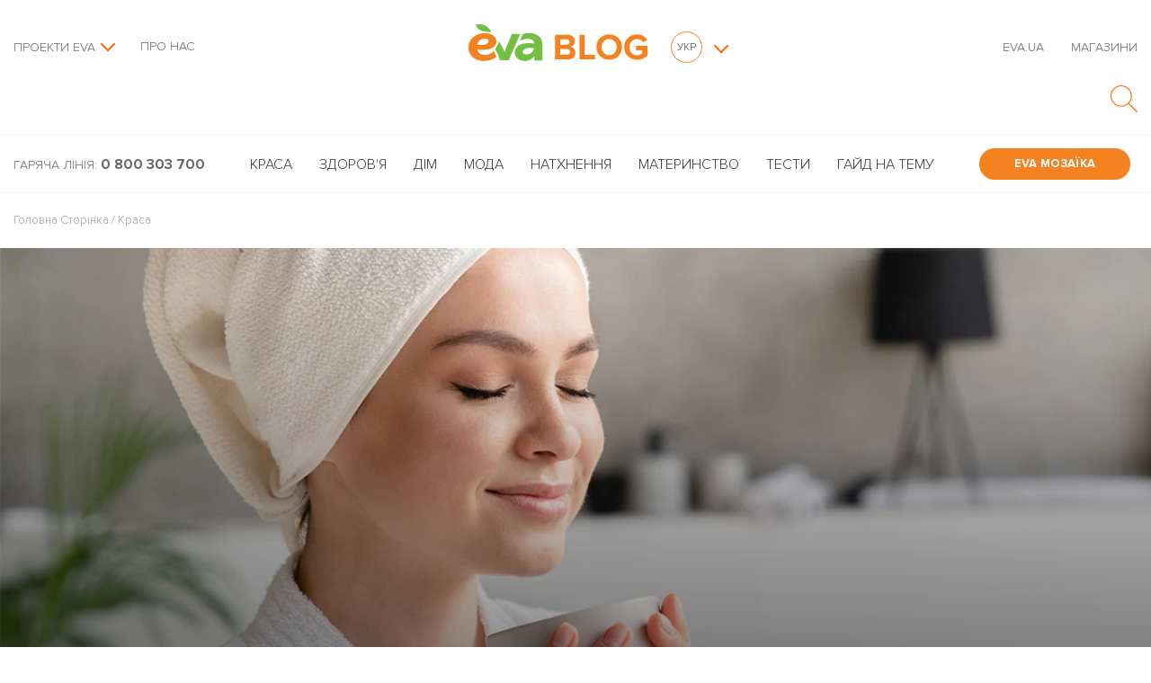

--- FILE ---
content_type: text/html; charset=UTF-8
request_url: https://blog.eva.ua/5-sposobiv-rozpariti-oblichchya-v-domashnih-umovah/
body_size: 80890
content:
<!DOCTYPE html>
<html lang="uk" class="no-js">
<head>
    <meta charset="UTF-8"><script type="text/javascript">(window.NREUM||(NREUM={})).init={privacy:{cookies_enabled:true},ajax:{deny_list:["bam.eu01.nr-data.net"]},feature_flags:["soft_nav"],distributed_tracing:{enabled:true}};(window.NREUM||(NREUM={})).loader_config={agentID:"538590025",accountID:"4429564",trustKey:"4429564",xpid:"UAIFWFNVDBAEUlhTDwcEVVA=",licenseKey:"NRJS-ce76c121e78ae5462bb",applicationID:"469186334",browserID:"538590025"};;/*! For license information please see nr-loader-spa-1.304.0.min.js.LICENSE.txt */
(()=>{var e,t,r={384:(e,t,r)=>{"use strict";r.d(t,{NT:()=>o,US:()=>u,Zm:()=>a,bQ:()=>d,dV:()=>c,pV:()=>l});var n=r(6154),i=r(1863),s=r(1910);const o={beacon:"bam.nr-data.net",errorBeacon:"bam.nr-data.net"};function a(){return n.gm.NREUM||(n.gm.NREUM={}),void 0===n.gm.newrelic&&(n.gm.newrelic=n.gm.NREUM),n.gm.NREUM}function c(){let e=a();return e.o||(e.o={ST:n.gm.setTimeout,SI:n.gm.setImmediate||n.gm.setInterval,CT:n.gm.clearTimeout,XHR:n.gm.XMLHttpRequest,REQ:n.gm.Request,EV:n.gm.Event,PR:n.gm.Promise,MO:n.gm.MutationObserver,FETCH:n.gm.fetch,WS:n.gm.WebSocket},(0,s.i)(...Object.values(e.o))),e}function d(e,t){let r=a();r.initializedAgents??={},t.initializedAt={ms:(0,i.t)(),date:new Date},r.initializedAgents[e]=t}function u(e,t){a()[e]=t}function l(){return function(){let e=a();const t=e.info||{};e.info={beacon:o.beacon,errorBeacon:o.errorBeacon,...t}}(),function(){let e=a();const t=e.init||{};e.init={...t}}(),c(),function(){let e=a();const t=e.loader_config||{};e.loader_config={...t}}(),a()}},782:(e,t,r)=>{"use strict";r.d(t,{T:()=>n});const n=r(860).K7.pageViewTiming},860:(e,t,r)=>{"use strict";r.d(t,{$J:()=>u,K7:()=>c,P3:()=>d,XX:()=>i,Yy:()=>a,df:()=>s,qY:()=>n,v4:()=>o});const n="events",i="jserrors",s="browser/blobs",o="rum",a="browser/logs",c={ajax:"ajax",genericEvents:"generic_events",jserrors:i,logging:"logging",metrics:"metrics",pageAction:"page_action",pageViewEvent:"page_view_event",pageViewTiming:"page_view_timing",sessionReplay:"session_replay",sessionTrace:"session_trace",softNav:"soft_navigations",spa:"spa"},d={[c.pageViewEvent]:1,[c.pageViewTiming]:2,[c.metrics]:3,[c.jserrors]:4,[c.spa]:5,[c.ajax]:6,[c.sessionTrace]:7,[c.softNav]:8,[c.sessionReplay]:9,[c.logging]:10,[c.genericEvents]:11},u={[c.pageViewEvent]:o,[c.pageViewTiming]:n,[c.ajax]:n,[c.spa]:n,[c.softNav]:n,[c.metrics]:i,[c.jserrors]:i,[c.sessionTrace]:s,[c.sessionReplay]:s,[c.logging]:a,[c.genericEvents]:"ins"}},944:(e,t,r)=>{"use strict";r.d(t,{R:()=>i});var n=r(3241);function i(e,t){"function"==typeof console.debug&&(console.debug("New Relic Warning: https://github.com/newrelic/newrelic-browser-agent/blob/main/docs/warning-codes.md#".concat(e),t),(0,n.W)({agentIdentifier:null,drained:null,type:"data",name:"warn",feature:"warn",data:{code:e,secondary:t}}))}},993:(e,t,r)=>{"use strict";r.d(t,{A$:()=>s,ET:()=>o,TZ:()=>a,p_:()=>i});var n=r(860);const i={ERROR:"ERROR",WARN:"WARN",INFO:"INFO",DEBUG:"DEBUG",TRACE:"TRACE"},s={OFF:0,ERROR:1,WARN:2,INFO:3,DEBUG:4,TRACE:5},o="log",a=n.K7.logging},1687:(e,t,r)=>{"use strict";r.d(t,{Ak:()=>d,Ze:()=>f,x3:()=>u});var n=r(3241),i=r(7836),s=r(3606),o=r(860),a=r(2646);const c={};function d(e,t){const r={staged:!1,priority:o.P3[t]||0};l(e),c[e].get(t)||c[e].set(t,r)}function u(e,t){e&&c[e]&&(c[e].get(t)&&c[e].delete(t),p(e,t,!1),c[e].size&&h(e))}function l(e){if(!e)throw new Error("agentIdentifier required");c[e]||(c[e]=new Map)}function f(e="",t="feature",r=!1){if(l(e),!e||!c[e].get(t)||r)return p(e,t);c[e].get(t).staged=!0,h(e)}function h(e){const t=Array.from(c[e]);t.every(([e,t])=>t.staged)&&(t.sort((e,t)=>e[1].priority-t[1].priority),t.forEach(([t])=>{c[e].delete(t),p(e,t)}))}function p(e,t,r=!0){const o=e?i.ee.get(e):i.ee,c=s.i.handlers;if(!o.aborted&&o.backlog&&c){if((0,n.W)({agentIdentifier:e,type:"lifecycle",name:"drain",feature:t}),r){const e=o.backlog[t],r=c[t];if(r){for(let t=0;e&&t<e.length;++t)g(e[t],r);Object.entries(r).forEach(([e,t])=>{Object.values(t||{}).forEach(t=>{t[0]?.on&&t[0]?.context()instanceof a.y&&t[0].on(e,t[1])})})}}o.isolatedBacklog||delete c[t],o.backlog[t]=null,o.emit("drain-"+t,[])}}function g(e,t){var r=e[1];Object.values(t[r]||{}).forEach(t=>{var r=e[0];if(t[0]===r){var n=t[1],i=e[3],s=e[2];n.apply(i,s)}})}},1741:(e,t,r)=>{"use strict";r.d(t,{W:()=>s});var n=r(944),i=r(4261);class s{#e(e,...t){if(this[e]!==s.prototype[e])return this[e](...t);(0,n.R)(35,e)}addPageAction(e,t){return this.#e(i.hG,e,t)}register(e){return this.#e(i.eY,e)}recordCustomEvent(e,t){return this.#e(i.fF,e,t)}setPageViewName(e,t){return this.#e(i.Fw,e,t)}setCustomAttribute(e,t,r){return this.#e(i.cD,e,t,r)}noticeError(e,t){return this.#e(i.o5,e,t)}setUserId(e){return this.#e(i.Dl,e)}setApplicationVersion(e){return this.#e(i.nb,e)}setErrorHandler(e){return this.#e(i.bt,e)}addRelease(e,t){return this.#e(i.k6,e,t)}log(e,t){return this.#e(i.$9,e,t)}start(){return this.#e(i.d3)}finished(e){return this.#e(i.BL,e)}recordReplay(){return this.#e(i.CH)}pauseReplay(){return this.#e(i.Tb)}addToTrace(e){return this.#e(i.U2,e)}setCurrentRouteName(e){return this.#e(i.PA,e)}interaction(e){return this.#e(i.dT,e)}wrapLogger(e,t,r){return this.#e(i.Wb,e,t,r)}measure(e,t){return this.#e(i.V1,e,t)}consent(e){return this.#e(i.Pv,e)}}},1863:(e,t,r)=>{"use strict";function n(){return Math.floor(performance.now())}r.d(t,{t:()=>n})},1910:(e,t,r)=>{"use strict";r.d(t,{i:()=>s});var n=r(944);const i=new Map;function s(...e){return e.every(e=>{if(i.has(e))return i.get(e);const t="function"==typeof e?e.toString():"",r=t.includes("[native code]"),s=t.includes("nrWrapper");return r||s||(0,n.R)(64,e?.name||t),i.set(e,r),r})}},2555:(e,t,r)=>{"use strict";r.d(t,{D:()=>a,f:()=>o});var n=r(384),i=r(8122);const s={beacon:n.NT.beacon,errorBeacon:n.NT.errorBeacon,licenseKey:void 0,applicationID:void 0,sa:void 0,queueTime:void 0,applicationTime:void 0,ttGuid:void 0,user:void 0,account:void 0,product:void 0,extra:void 0,jsAttributes:{},userAttributes:void 0,atts:void 0,transactionName:void 0,tNamePlain:void 0};function o(e){try{return!!e.licenseKey&&!!e.errorBeacon&&!!e.applicationID}catch(e){return!1}}const a=e=>(0,i.a)(e,s)},2614:(e,t,r)=>{"use strict";r.d(t,{BB:()=>o,H3:()=>n,g:()=>d,iL:()=>c,tS:()=>a,uh:()=>i,wk:()=>s});const n="NRBA",i="SESSION",s=144e5,o=18e5,a={STARTED:"session-started",PAUSE:"session-pause",RESET:"session-reset",RESUME:"session-resume",UPDATE:"session-update"},c={SAME_TAB:"same-tab",CROSS_TAB:"cross-tab"},d={OFF:0,FULL:1,ERROR:2}},2646:(e,t,r)=>{"use strict";r.d(t,{y:()=>n});class n{constructor(e){this.contextId=e}}},2843:(e,t,r)=>{"use strict";r.d(t,{G:()=>s,u:()=>i});var n=r(3878);function i(e,t=!1,r,i){(0,n.DD)("visibilitychange",function(){if(t)return void("hidden"===document.visibilityState&&e());e(document.visibilityState)},r,i)}function s(e,t,r){(0,n.sp)("pagehide",e,t,r)}},3241:(e,t,r)=>{"use strict";r.d(t,{W:()=>s});var n=r(6154);const i="newrelic";function s(e={}){try{n.gm.dispatchEvent(new CustomEvent(i,{detail:e}))}catch(e){}}},3304:(e,t,r)=>{"use strict";r.d(t,{A:()=>s});var n=r(7836);const i=()=>{const e=new WeakSet;return(t,r)=>{if("object"==typeof r&&null!==r){if(e.has(r))return;e.add(r)}return r}};function s(e){try{return JSON.stringify(e,i())??""}catch(e){try{n.ee.emit("internal-error",[e])}catch(e){}return""}}},3333:(e,t,r)=>{"use strict";r.d(t,{$v:()=>u,TZ:()=>n,Xh:()=>c,Zp:()=>i,kd:()=>d,mq:()=>a,nf:()=>o,qN:()=>s});const n=r(860).K7.genericEvents,i=["auxclick","click","copy","keydown","paste","scrollend"],s=["focus","blur"],o=4,a=1e3,c=2e3,d=["PageAction","UserAction","BrowserPerformance"],u={RESOURCES:"experimental.resources",REGISTER:"register"}},3434:(e,t,r)=>{"use strict";r.d(t,{Jt:()=>s,YM:()=>d});var n=r(7836),i=r(5607);const s="nr@original:".concat(i.W),o=50;var a=Object.prototype.hasOwnProperty,c=!1;function d(e,t){return e||(e=n.ee),r.inPlace=function(e,t,n,i,s){n||(n="");const o="-"===n.charAt(0);for(let a=0;a<t.length;a++){const c=t[a],d=e[c];l(d)||(e[c]=r(d,o?c+n:n,i,c,s))}},r.flag=s,r;function r(t,r,n,c,d){return l(t)?t:(r||(r=""),nrWrapper[s]=t,function(e,t,r){if(Object.defineProperty&&Object.keys)try{return Object.keys(e).forEach(function(r){Object.defineProperty(t,r,{get:function(){return e[r]},set:function(t){return e[r]=t,t}})}),t}catch(e){u([e],r)}for(var n in e)a.call(e,n)&&(t[n]=e[n])}(t,nrWrapper,e),nrWrapper);function nrWrapper(){var s,a,l,f;let h;try{a=this,s=[...arguments],l="function"==typeof n?n(s,a):n||{}}catch(t){u([t,"",[s,a,c],l],e)}i(r+"start",[s,a,c],l,d);const p=performance.now();let g;try{return f=t.apply(a,s),g=performance.now(),f}catch(e){throw g=performance.now(),i(r+"err",[s,a,e],l,d),h=e,h}finally{const e=g-p,t={start:p,end:g,duration:e,isLongTask:e>=o,methodName:c,thrownError:h};t.isLongTask&&i("long-task",[t,a],l,d),i(r+"end",[s,a,f],l,d)}}}function i(r,n,i,s){if(!c||t){var o=c;c=!0;try{e.emit(r,n,i,t,s)}catch(t){u([t,r,n,i],e)}c=o}}}function u(e,t){t||(t=n.ee);try{t.emit("internal-error",e)}catch(e){}}function l(e){return!(e&&"function"==typeof e&&e.apply&&!e[s])}},3606:(e,t,r)=>{"use strict";r.d(t,{i:()=>s});var n=r(9908);s.on=o;var i=s.handlers={};function s(e,t,r,s){o(s||n.d,i,e,t,r)}function o(e,t,r,i,s){s||(s="feature"),e||(e=n.d);var o=t[s]=t[s]||{};(o[r]=o[r]||[]).push([e,i])}},3738:(e,t,r)=>{"use strict";r.d(t,{He:()=>i,Kp:()=>a,Lc:()=>d,Rz:()=>u,TZ:()=>n,bD:()=>s,d3:()=>o,jx:()=>l,sl:()=>f,uP:()=>c});const n=r(860).K7.sessionTrace,i="bstResource",s="resource",o="-start",a="-end",c="fn"+o,d="fn"+a,u="pushState",l=1e3,f=3e4},3785:(e,t,r)=>{"use strict";r.d(t,{R:()=>c,b:()=>d});var n=r(9908),i=r(1863),s=r(860),o=r(3969),a=r(993);function c(e,t,r={},c=a.p_.INFO,d,u=(0,i.t)()){(0,n.p)(o.xV,["API/logging/".concat(c.toLowerCase(),"/called")],void 0,s.K7.metrics,e),(0,n.p)(a.ET,[u,t,r,c,d],void 0,s.K7.logging,e)}function d(e){return"string"==typeof e&&Object.values(a.p_).some(t=>t===e.toUpperCase().trim())}},3878:(e,t,r)=>{"use strict";function n(e,t){return{capture:e,passive:!1,signal:t}}function i(e,t,r=!1,i){window.addEventListener(e,t,n(r,i))}function s(e,t,r=!1,i){document.addEventListener(e,t,n(r,i))}r.d(t,{DD:()=>s,jT:()=>n,sp:()=>i})},3962:(e,t,r)=>{"use strict";r.d(t,{AM:()=>o,O2:()=>l,OV:()=>s,Qu:()=>f,TZ:()=>c,ih:()=>h,pP:()=>a,t1:()=>u,tC:()=>i,wD:()=>d});var n=r(860);const i=["click","keydown","submit"],s="popstate",o="api",a="initialPageLoad",c=n.K7.softNav,d=5e3,u=500,l={INITIAL_PAGE_LOAD:"",ROUTE_CHANGE:1,UNSPECIFIED:2},f={INTERACTION:1,AJAX:2,CUSTOM_END:3,CUSTOM_TRACER:4},h={IP:"in progress",PF:"pending finish",FIN:"finished",CAN:"cancelled"}},3969:(e,t,r)=>{"use strict";r.d(t,{TZ:()=>n,XG:()=>a,rs:()=>i,xV:()=>o,z_:()=>s});const n=r(860).K7.metrics,i="sm",s="cm",o="storeSupportabilityMetrics",a="storeEventMetrics"},4234:(e,t,r)=>{"use strict";r.d(t,{W:()=>s});var n=r(7836),i=r(1687);class s{constructor(e,t){this.agentIdentifier=e,this.ee=n.ee.get(e),this.featureName=t,this.blocked=!1}deregisterDrain(){(0,i.x3)(this.agentIdentifier,this.featureName)}}},4261:(e,t,r)=>{"use strict";r.d(t,{$9:()=>u,BL:()=>c,CH:()=>p,Dl:()=>x,Fw:()=>w,PA:()=>v,Pl:()=>n,Pv:()=>A,Tb:()=>f,U2:()=>o,V1:()=>E,Wb:()=>T,bt:()=>y,cD:()=>b,d3:()=>R,dT:()=>d,eY:()=>g,fF:()=>h,hG:()=>s,hw:()=>i,k6:()=>a,nb:()=>m,o5:()=>l});const n="api-",i=n+"ixn-",s="addPageAction",o="addToTrace",a="addRelease",c="finished",d="interaction",u="log",l="noticeError",f="pauseReplay",h="recordCustomEvent",p="recordReplay",g="register",m="setApplicationVersion",v="setCurrentRouteName",b="setCustomAttribute",y="setErrorHandler",w="setPageViewName",x="setUserId",R="start",T="wrapLogger",E="measure",A="consent"},4387:(e,t,r)=>{"use strict";function n(e={}){return!(!e.id||!e.name)}function i(e){return"string"==typeof e&&e.trim().length<501||"number"==typeof e}function s(e,t){if(2!==t?.harvestEndpointVersion)return{};const r=t.agentRef.runtime.appMetadata.agents[0].entityGuid;return n(e)?{"mfe.id":e.id,"mfe.name":e.name,eventSource:e.eventSource,"parent.id":e.parent?.id||r}:{"entity.guid":r,appId:t.agentRef.info.applicationID}}r.d(t,{Ux:()=>s,c7:()=>n,yo:()=>i})},5205:(e,t,r)=>{"use strict";r.d(t,{j:()=>_});var n=r(384),i=r(1741);var s=r(2555),o=r(3333);const a=e=>{if(!e||"string"!=typeof e)return!1;try{document.createDocumentFragment().querySelector(e)}catch{return!1}return!0};var c=r(2614),d=r(944),u=r(8122);const l="[data-nr-mask]",f=e=>(0,u.a)(e,(()=>{const e={feature_flags:[],experimental:{allow_registered_children:!1,resources:!1},mask_selector:"*",block_selector:"[data-nr-block]",mask_input_options:{color:!1,date:!1,"datetime-local":!1,email:!1,month:!1,number:!1,range:!1,search:!1,tel:!1,text:!1,time:!1,url:!1,week:!1,textarea:!1,select:!1,password:!0}};return{ajax:{deny_list:void 0,block_internal:!0,enabled:!0,autoStart:!0},api:{get allow_registered_children(){return e.feature_flags.includes(o.$v.REGISTER)||e.experimental.allow_registered_children},set allow_registered_children(t){e.experimental.allow_registered_children=t},duplicate_registered_data:!1},browser_consent_mode:{enabled:!1},distributed_tracing:{enabled:void 0,exclude_newrelic_header:void 0,cors_use_newrelic_header:void 0,cors_use_tracecontext_headers:void 0,allowed_origins:void 0},get feature_flags(){return e.feature_flags},set feature_flags(t){e.feature_flags=t},generic_events:{enabled:!0,autoStart:!0},harvest:{interval:30},jserrors:{enabled:!0,autoStart:!0},logging:{enabled:!0,autoStart:!0},metrics:{enabled:!0,autoStart:!0},obfuscate:void 0,page_action:{enabled:!0},page_view_event:{enabled:!0,autoStart:!0},page_view_timing:{enabled:!0,autoStart:!0},performance:{capture_marks:!1,capture_measures:!1,capture_detail:!0,resources:{get enabled(){return e.feature_flags.includes(o.$v.RESOURCES)||e.experimental.resources},set enabled(t){e.experimental.resources=t},asset_types:[],first_party_domains:[],ignore_newrelic:!0}},privacy:{cookies_enabled:!0},proxy:{assets:void 0,beacon:void 0},session:{expiresMs:c.wk,inactiveMs:c.BB},session_replay:{autoStart:!0,enabled:!1,preload:!1,sampling_rate:10,error_sampling_rate:100,collect_fonts:!1,inline_images:!1,fix_stylesheets:!0,mask_all_inputs:!0,get mask_text_selector(){return e.mask_selector},set mask_text_selector(t){a(t)?e.mask_selector="".concat(t,",").concat(l):""===t||null===t?e.mask_selector=l:(0,d.R)(5,t)},get block_class(){return"nr-block"},get ignore_class(){return"nr-ignore"},get mask_text_class(){return"nr-mask"},get block_selector(){return e.block_selector},set block_selector(t){a(t)?e.block_selector+=",".concat(t):""!==t&&(0,d.R)(6,t)},get mask_input_options(){return e.mask_input_options},set mask_input_options(t){t&&"object"==typeof t?e.mask_input_options={...t,password:!0}:(0,d.R)(7,t)}},session_trace:{enabled:!0,autoStart:!0},soft_navigations:{enabled:!0,autoStart:!0},spa:{enabled:!0,autoStart:!0},ssl:void 0,user_actions:{enabled:!0,elementAttributes:["id","className","tagName","type"]}}})());var h=r(6154),p=r(9324);let g=0;const m={buildEnv:p.F3,distMethod:p.Xs,version:p.xv,originTime:h.WN},v={consented:!1},b={appMetadata:{},get consented(){return this.session?.state?.consent||v.consented},set consented(e){v.consented=e},customTransaction:void 0,denyList:void 0,disabled:!1,harvester:void 0,isolatedBacklog:!1,isRecording:!1,loaderType:void 0,maxBytes:3e4,obfuscator:void 0,onerror:void 0,ptid:void 0,releaseIds:{},session:void 0,timeKeeper:void 0,registeredEntities:[],jsAttributesMetadata:{bytes:0},get harvestCount(){return++g}},y=e=>{const t=(0,u.a)(e,b),r=Object.keys(m).reduce((e,t)=>(e[t]={value:m[t],writable:!1,configurable:!0,enumerable:!0},e),{});return Object.defineProperties(t,r)};var w=r(5701);const x=e=>{const t=e.startsWith("http");e+="/",r.p=t?e:"https://"+e};var R=r(7836),T=r(3241);const E={accountID:void 0,trustKey:void 0,agentID:void 0,licenseKey:void 0,applicationID:void 0,xpid:void 0},A=e=>(0,u.a)(e,E),S=new Set;function _(e,t={},r,o){let{init:a,info:c,loader_config:d,runtime:u={},exposed:l=!0}=t;if(!c){const e=(0,n.pV)();a=e.init,c=e.info,d=e.loader_config}e.init=f(a||{}),e.loader_config=A(d||{}),c.jsAttributes??={},h.bv&&(c.jsAttributes.isWorker=!0),e.info=(0,s.D)(c);const p=e.init,g=[c.beacon,c.errorBeacon];S.has(e.agentIdentifier)||(p.proxy.assets&&(x(p.proxy.assets),g.push(p.proxy.assets)),p.proxy.beacon&&g.push(p.proxy.beacon),e.beacons=[...g],function(e){const t=(0,n.pV)();Object.getOwnPropertyNames(i.W.prototype).forEach(r=>{const n=i.W.prototype[r];if("function"!=typeof n||"constructor"===n)return;let s=t[r];e[r]&&!1!==e.exposed&&"micro-agent"!==e.runtime?.loaderType&&(t[r]=(...t)=>{const n=e[r](...t);return s?s(...t):n})})}(e),(0,n.US)("activatedFeatures",w.B),e.runSoftNavOverSpa&&=!0===p.soft_navigations.enabled&&p.feature_flags.includes("soft_nav")),u.denyList=[...p.ajax.deny_list||[],...p.ajax.block_internal?g:[]],u.ptid=e.agentIdentifier,u.loaderType=r,e.runtime=y(u),S.has(e.agentIdentifier)||(e.ee=R.ee.get(e.agentIdentifier),e.exposed=l,(0,T.W)({agentIdentifier:e.agentIdentifier,drained:!!w.B?.[e.agentIdentifier],type:"lifecycle",name:"initialize",feature:void 0,data:e.config})),S.add(e.agentIdentifier)}},5270:(e,t,r)=>{"use strict";r.d(t,{Aw:()=>o,SR:()=>s,rF:()=>a});var n=r(384),i=r(7767);function s(e){return!!(0,n.dV)().o.MO&&(0,i.V)(e)&&!0===e?.session_trace.enabled}function o(e){return!0===e?.session_replay.preload&&s(e)}function a(e,t){try{if("string"==typeof t?.type){if("password"===t.type.toLowerCase())return"*".repeat(e?.length||0);if(void 0!==t?.dataset?.nrUnmask||t?.classList?.contains("nr-unmask"))return e}}catch(e){}return"string"==typeof e?e.replace(/[\S]/g,"*"):"*".repeat(e?.length||0)}},5289:(e,t,r)=>{"use strict";r.d(t,{GG:()=>s,Qr:()=>a,sB:()=>o});var n=r(3878);function i(){return"undefined"==typeof document||"complete"===document.readyState}function s(e,t){if(i())return e();(0,n.sp)("load",e,t)}function o(e){if(i())return e();(0,n.DD)("DOMContentLoaded",e)}function a(e){if(i())return e();(0,n.sp)("popstate",e)}},5607:(e,t,r)=>{"use strict";r.d(t,{W:()=>n});const n=(0,r(9566).bz)()},5701:(e,t,r)=>{"use strict";r.d(t,{B:()=>s,t:()=>o});var n=r(3241);const i=new Set,s={};function o(e,t){const r=t.agentIdentifier;s[r]??={},e&&"object"==typeof e&&(i.has(r)||(t.ee.emit("rumresp",[e]),s[r]=e,i.add(r),(0,n.W)({agentIdentifier:r,loaded:!0,drained:!0,type:"lifecycle",name:"load",feature:void 0,data:e})))}},6154:(e,t,r)=>{"use strict";r.d(t,{A4:()=>a,OF:()=>u,RI:()=>i,WN:()=>h,bv:()=>s,gm:()=>o,lR:()=>f,m:()=>d,mw:()=>c,sb:()=>l});var n=r(1863);const i="undefined"!=typeof window&&!!window.document,s="undefined"!=typeof WorkerGlobalScope&&("undefined"!=typeof self&&self instanceof WorkerGlobalScope&&self.navigator instanceof WorkerNavigator||"undefined"!=typeof globalThis&&globalThis instanceof WorkerGlobalScope&&globalThis.navigator instanceof WorkerNavigator),o=i?window:"undefined"!=typeof WorkerGlobalScope&&("undefined"!=typeof self&&self instanceof WorkerGlobalScope&&self||"undefined"!=typeof globalThis&&globalThis instanceof WorkerGlobalScope&&globalThis),a="complete"===o?.document?.readyState,c=Boolean("hidden"===o?.document?.visibilityState),d=""+o?.location,u=/iPad|iPhone|iPod/.test(o.navigator?.userAgent),l=u&&"undefined"==typeof SharedWorker,f=(()=>{const e=o.navigator?.userAgent?.match(/Firefox[/\s](\d+\.\d+)/);return Array.isArray(e)&&e.length>=2?+e[1]:0})(),h=Date.now()-(0,n.t)()},6344:(e,t,r)=>{"use strict";r.d(t,{BB:()=>u,Qb:()=>l,TZ:()=>i,Ug:()=>o,Vh:()=>s,_s:()=>a,bc:()=>d,yP:()=>c});var n=r(2614);const i=r(860).K7.sessionReplay,s="errorDuringReplay",o=.12,a={DomContentLoaded:0,Load:1,FullSnapshot:2,IncrementalSnapshot:3,Meta:4,Custom:5},c={[n.g.ERROR]:15e3,[n.g.FULL]:3e5,[n.g.OFF]:0},d={RESET:{message:"Session was reset",sm:"Reset"},IMPORT:{message:"Recorder failed to import",sm:"Import"},TOO_MANY:{message:"429: Too Many Requests",sm:"Too-Many"},TOO_BIG:{message:"Payload was too large",sm:"Too-Big"},CROSS_TAB:{message:"Session Entity was set to OFF on another tab",sm:"Cross-Tab"},ENTITLEMENTS:{message:"Session Replay is not allowed and will not be started",sm:"Entitlement"}},u=5e3,l={API:"api",RESUME:"resume",SWITCH_TO_FULL:"switchToFull",INITIALIZE:"initialize",PRELOAD:"preload"}},6389:(e,t,r)=>{"use strict";function n(e,t=500,r={}){const n=r?.leading||!1;let i;return(...r)=>{n&&void 0===i&&(e.apply(this,r),i=setTimeout(()=>{i=clearTimeout(i)},t)),n||(clearTimeout(i),i=setTimeout(()=>{e.apply(this,r)},t))}}function i(e){let t=!1;return(...r)=>{t||(t=!0,e.apply(this,r))}}r.d(t,{J:()=>i,s:()=>n})},6630:(e,t,r)=>{"use strict";r.d(t,{T:()=>n});const n=r(860).K7.pageViewEvent},6774:(e,t,r)=>{"use strict";r.d(t,{T:()=>n});const n=r(860).K7.jserrors},7295:(e,t,r)=>{"use strict";r.d(t,{Xv:()=>o,gX:()=>i,iW:()=>s});var n=[];function i(e){if(!e||s(e))return!1;if(0===n.length)return!0;for(var t=0;t<n.length;t++){var r=n[t];if("*"===r.hostname)return!1;if(a(r.hostname,e.hostname)&&c(r.pathname,e.pathname))return!1}return!0}function s(e){return void 0===e.hostname}function o(e){if(n=[],e&&e.length)for(var t=0;t<e.length;t++){let r=e[t];if(!r)continue;0===r.indexOf("http://")?r=r.substring(7):0===r.indexOf("https://")&&(r=r.substring(8));const i=r.indexOf("/");let s,o;i>0?(s=r.substring(0,i),o=r.substring(i)):(s=r,o="");let[a]=s.split(":");n.push({hostname:a,pathname:o})}}function a(e,t){return!(e.length>t.length)&&t.indexOf(e)===t.length-e.length}function c(e,t){return 0===e.indexOf("/")&&(e=e.substring(1)),0===t.indexOf("/")&&(t=t.substring(1)),""===e||e===t}},7378:(e,t,r)=>{"use strict";r.d(t,{$p:()=>R,BR:()=>b,Kp:()=>x,L3:()=>y,Lc:()=>c,NC:()=>s,SG:()=>u,TZ:()=>i,U6:()=>p,UT:()=>m,d3:()=>w,dT:()=>f,e5:()=>E,gx:()=>v,l9:()=>l,oW:()=>h,op:()=>g,rw:()=>d,tH:()=>A,uP:()=>a,wW:()=>T,xq:()=>o});var n=r(384);const i=r(860).K7.spa,s=["click","submit","keypress","keydown","keyup","change"],o=999,a="fn-start",c="fn-end",d="cb-start",u="api-ixn-",l="remaining",f="interaction",h="spaNode",p="jsonpNode",g="fetch-start",m="fetch-done",v="fetch-body-",b="jsonp-end",y=(0,n.dV)().o.ST,w="-start",x="-end",R="-body",T="cb"+x,E="jsTime",A="fetch"},7485:(e,t,r)=>{"use strict";r.d(t,{D:()=>i});var n=r(6154);function i(e){if(0===(e||"").indexOf("data:"))return{protocol:"data"};try{const t=new URL(e,location.href),r={port:t.port,hostname:t.hostname,pathname:t.pathname,search:t.search,protocol:t.protocol.slice(0,t.protocol.indexOf(":")),sameOrigin:t.protocol===n.gm?.location?.protocol&&t.host===n.gm?.location?.host};return r.port&&""!==r.port||("http:"===t.protocol&&(r.port="80"),"https:"===t.protocol&&(r.port="443")),r.pathname&&""!==r.pathname?r.pathname.startsWith("/")||(r.pathname="/".concat(r.pathname)):r.pathname="/",r}catch(e){return{}}}},7699:(e,t,r)=>{"use strict";r.d(t,{It:()=>s,KC:()=>a,No:()=>i,qh:()=>o});var n=r(860);const i=16e3,s=1e6,o="SESSION_ERROR",a={[n.K7.logging]:!0,[n.K7.genericEvents]:!1,[n.K7.jserrors]:!1,[n.K7.ajax]:!1}},7767:(e,t,r)=>{"use strict";r.d(t,{V:()=>i});var n=r(6154);const i=e=>n.RI&&!0===e?.privacy.cookies_enabled},7836:(e,t,r)=>{"use strict";r.d(t,{P:()=>a,ee:()=>c});var n=r(384),i=r(8990),s=r(2646),o=r(5607);const a="nr@context:".concat(o.W),c=function e(t,r){var n={},o={},u={},l=!1;try{l=16===r.length&&d.initializedAgents?.[r]?.runtime.isolatedBacklog}catch(e){}var f={on:p,addEventListener:p,removeEventListener:function(e,t){var r=n[e];if(!r)return;for(var i=0;i<r.length;i++)r[i]===t&&r.splice(i,1)},emit:function(e,r,n,i,s){!1!==s&&(s=!0);if(c.aborted&&!i)return;t&&s&&t.emit(e,r,n);var a=h(n);g(e).forEach(e=>{e.apply(a,r)});var d=v()[o[e]];d&&d.push([f,e,r,a]);return a},get:m,listeners:g,context:h,buffer:function(e,t){const r=v();if(t=t||"feature",f.aborted)return;Object.entries(e||{}).forEach(([e,n])=>{o[n]=t,t in r||(r[t]=[])})},abort:function(){f._aborted=!0,Object.keys(f.backlog).forEach(e=>{delete f.backlog[e]})},isBuffering:function(e){return!!v()[o[e]]},debugId:r,backlog:l?{}:t&&"object"==typeof t.backlog?t.backlog:{},isolatedBacklog:l};return Object.defineProperty(f,"aborted",{get:()=>{let e=f._aborted||!1;return e||(t&&(e=t.aborted),e)}}),f;function h(e){return e&&e instanceof s.y?e:e?(0,i.I)(e,a,()=>new s.y(a)):new s.y(a)}function p(e,t){n[e]=g(e).concat(t)}function g(e){return n[e]||[]}function m(t){return u[t]=u[t]||e(f,t)}function v(){return f.backlog}}(void 0,"globalEE"),d=(0,n.Zm)();d.ee||(d.ee=c)},8122:(e,t,r)=>{"use strict";r.d(t,{a:()=>i});var n=r(944);function i(e,t){try{if(!e||"object"!=typeof e)return(0,n.R)(3);if(!t||"object"!=typeof t)return(0,n.R)(4);const r=Object.create(Object.getPrototypeOf(t),Object.getOwnPropertyDescriptors(t)),s=0===Object.keys(r).length?e:r;for(let o in s)if(void 0!==e[o])try{if(null===e[o]){r[o]=null;continue}Array.isArray(e[o])&&Array.isArray(t[o])?r[o]=Array.from(new Set([...e[o],...t[o]])):"object"==typeof e[o]&&"object"==typeof t[o]?r[o]=i(e[o],t[o]):r[o]=e[o]}catch(e){r[o]||(0,n.R)(1,e)}return r}catch(e){(0,n.R)(2,e)}}},8139:(e,t,r)=>{"use strict";r.d(t,{u:()=>f});var n=r(7836),i=r(3434),s=r(8990),o=r(6154);const a={},c=o.gm.XMLHttpRequest,d="addEventListener",u="removeEventListener",l="nr@wrapped:".concat(n.P);function f(e){var t=function(e){return(e||n.ee).get("events")}(e);if(a[t.debugId]++)return t;a[t.debugId]=1;var r=(0,i.YM)(t,!0);function f(e){r.inPlace(e,[d,u],"-",p)}function p(e,t){return e[1]}return"getPrototypeOf"in Object&&(o.RI&&h(document,f),c&&h(c.prototype,f),h(o.gm,f)),t.on(d+"-start",function(e,t){var n=e[1];if(null!==n&&("function"==typeof n||"object"==typeof n)&&"newrelic"!==e[0]){var i=(0,s.I)(n,l,function(){var e={object:function(){if("function"!=typeof n.handleEvent)return;return n.handleEvent.apply(n,arguments)},function:n}[typeof n];return e?r(e,"fn-",null,e.name||"anonymous"):n});this.wrapped=e[1]=i}}),t.on(u+"-start",function(e){e[1]=this.wrapped||e[1]}),t}function h(e,t,...r){let n=e;for(;"object"==typeof n&&!Object.prototype.hasOwnProperty.call(n,d);)n=Object.getPrototypeOf(n);n&&t(n,...r)}},8374:(e,t,r)=>{r.nc=(()=>{try{return document?.currentScript?.nonce}catch(e){}return""})()},8990:(e,t,r)=>{"use strict";r.d(t,{I:()=>i});var n=Object.prototype.hasOwnProperty;function i(e,t,r){if(n.call(e,t))return e[t];var i=r();if(Object.defineProperty&&Object.keys)try{return Object.defineProperty(e,t,{value:i,writable:!0,enumerable:!1}),i}catch(e){}return e[t]=i,i}},9300:(e,t,r)=>{"use strict";r.d(t,{T:()=>n});const n=r(860).K7.ajax},9324:(e,t,r)=>{"use strict";r.d(t,{AJ:()=>o,F3:()=>i,Xs:()=>s,Yq:()=>a,xv:()=>n});const n="1.304.0",i="PROD",s="CDN",o="@newrelic/rrweb",a="1.0.1"},9566:(e,t,r)=>{"use strict";r.d(t,{LA:()=>a,ZF:()=>c,bz:()=>o,el:()=>d});var n=r(6154);const i="xxxxxxxx-xxxx-4xxx-yxxx-xxxxxxxxxxxx";function s(e,t){return e?15&e[t]:16*Math.random()|0}function o(){const e=n.gm?.crypto||n.gm?.msCrypto;let t,r=0;return e&&e.getRandomValues&&(t=e.getRandomValues(new Uint8Array(30))),i.split("").map(e=>"x"===e?s(t,r++).toString(16):"y"===e?(3&s()|8).toString(16):e).join("")}function a(e){const t=n.gm?.crypto||n.gm?.msCrypto;let r,i=0;t&&t.getRandomValues&&(r=t.getRandomValues(new Uint8Array(e)));const o=[];for(var a=0;a<e;a++)o.push(s(r,i++).toString(16));return o.join("")}function c(){return a(16)}function d(){return a(32)}},9908:(e,t,r)=>{"use strict";r.d(t,{d:()=>n,p:()=>i});var n=r(7836).ee.get("handle");function i(e,t,r,i,s){s?(s.buffer([e],i),s.emit(e,t,r)):(n.buffer([e],i),n.emit(e,t,r))}}},n={};function i(e){var t=n[e];if(void 0!==t)return t.exports;var s=n[e]={exports:{}};return r[e](s,s.exports,i),s.exports}i.m=r,i.d=(e,t)=>{for(var r in t)i.o(t,r)&&!i.o(e,r)&&Object.defineProperty(e,r,{enumerable:!0,get:t[r]})},i.f={},i.e=e=>Promise.all(Object.keys(i.f).reduce((t,r)=>(i.f[r](e,t),t),[])),i.u=e=>({212:"nr-spa-compressor",249:"nr-spa-recorder",478:"nr-spa"}[e]+"-1.304.0.min.js"),i.o=(e,t)=>Object.prototype.hasOwnProperty.call(e,t),e={},t="NRBA-1.304.0.PROD:",i.l=(r,n,s,o)=>{if(e[r])e[r].push(n);else{var a,c;if(void 0!==s)for(var d=document.getElementsByTagName("script"),u=0;u<d.length;u++){var l=d[u];if(l.getAttribute("src")==r||l.getAttribute("data-webpack")==t+s){a=l;break}}if(!a){c=!0;var f={478:"sha512-RTX1722u4cl/rMYZr+vtp+36TC5RwDasO7jklt/msIxzcZj/gfUl9hzC/jaBnAllxHgvRvJ5SJ33aSBOMtuaag==",249:"sha512-3fqjXJ9y2oW00IQqrWKpunw45WllfhCoIc9R+z44xBS5mVX1jPU8+FueB1iRPRewPt2nfExoVAoFV7P89MLeHQ==",212:"sha512-FtGgydg7Wdmk+4LTHCjqzMbEYbuqF0VzaLxmT6aRd6mWkGkyXrbkegzFrqUu+xo9z5OyivpR6njOh+u3uZvx6w=="};(a=document.createElement("script")).charset="utf-8",i.nc&&a.setAttribute("nonce",i.nc),a.setAttribute("data-webpack",t+s),a.src=r,0!==a.src.indexOf(window.location.origin+"/")&&(a.crossOrigin="anonymous"),f[o]&&(a.integrity=f[o])}e[r]=[n];var h=(t,n)=>{a.onerror=a.onload=null,clearTimeout(p);var i=e[r];if(delete e[r],a.parentNode&&a.parentNode.removeChild(a),i&&i.forEach(e=>e(n)),t)return t(n)},p=setTimeout(h.bind(null,void 0,{type:"timeout",target:a}),12e4);a.onerror=h.bind(null,a.onerror),a.onload=h.bind(null,a.onload),c&&document.head.appendChild(a)}},i.r=e=>{"undefined"!=typeof Symbol&&Symbol.toStringTag&&Object.defineProperty(e,Symbol.toStringTag,{value:"Module"}),Object.defineProperty(e,"__esModule",{value:!0})},i.p="https://js-agent.newrelic.com/",(()=>{var e={38:0,788:0};i.f.j=(t,r)=>{var n=i.o(e,t)?e[t]:void 0;if(0!==n)if(n)r.push(n[2]);else{var s=new Promise((r,i)=>n=e[t]=[r,i]);r.push(n[2]=s);var o=i.p+i.u(t),a=new Error;i.l(o,r=>{if(i.o(e,t)&&(0!==(n=e[t])&&(e[t]=void 0),n)){var s=r&&("load"===r.type?"missing":r.type),o=r&&r.target&&r.target.src;a.message="Loading chunk "+t+" failed.\n("+s+": "+o+")",a.name="ChunkLoadError",a.type=s,a.request=o,n[1](a)}},"chunk-"+t,t)}};var t=(t,r)=>{var n,s,[o,a,c]=r,d=0;if(o.some(t=>0!==e[t])){for(n in a)i.o(a,n)&&(i.m[n]=a[n]);if(c)c(i)}for(t&&t(r);d<o.length;d++)s=o[d],i.o(e,s)&&e[s]&&e[s][0](),e[s]=0},r=self["webpackChunk:NRBA-1.304.0.PROD"]=self["webpackChunk:NRBA-1.304.0.PROD"]||[];r.forEach(t.bind(null,0)),r.push=t.bind(null,r.push.bind(r))})(),(()=>{"use strict";i(8374);var e=i(9566),t=i(1741);class r extends t.W{agentIdentifier=(0,e.LA)(16)}var n=i(860);const s=Object.values(n.K7);var o=i(5205);var a=i(9908),c=i(1863),d=i(4261),u=i(3241),l=i(944),f=i(5701),h=i(3969);function p(e,t,i,s){const o=s||i;!o||o[e]&&o[e]!==r.prototype[e]||(o[e]=function(){(0,a.p)(h.xV,["API/"+e+"/called"],void 0,n.K7.metrics,i.ee),(0,u.W)({agentIdentifier:i.agentIdentifier,drained:!!f.B?.[i.agentIdentifier],type:"data",name:"api",feature:d.Pl+e,data:{}});try{return t.apply(this,arguments)}catch(e){(0,l.R)(23,e)}})}function g(e,t,r,n,i){const s=e.info;null===r?delete s.jsAttributes[t]:s.jsAttributes[t]=r,(i||null===r)&&(0,a.p)(d.Pl+n,[(0,c.t)(),t,r],void 0,"session",e.ee)}var m=i(1687),v=i(4234),b=i(5289),y=i(6154),w=i(5270),x=i(7767),R=i(6389),T=i(7699);class E extends v.W{constructor(e,t){super(e.agentIdentifier,t),this.agentRef=e,this.abortHandler=void 0,this.featAggregate=void 0,this.loadedSuccessfully=void 0,this.onAggregateImported=new Promise(e=>{this.loadedSuccessfully=e}),this.deferred=Promise.resolve(),!1===e.init[this.featureName].autoStart?this.deferred=new Promise((t,r)=>{this.ee.on("manual-start-all",(0,R.J)(()=>{(0,m.Ak)(e.agentIdentifier,this.featureName),t()}))}):(0,m.Ak)(e.agentIdentifier,t)}importAggregator(e,t,r={}){if(this.featAggregate)return;const n=async()=>{let n;await this.deferred;try{if((0,x.V)(e.init)){const{setupAgentSession:t}=await i.e(478).then(i.bind(i,8766));n=t(e)}}catch(e){(0,l.R)(20,e),this.ee.emit("internal-error",[e]),(0,a.p)(T.qh,[e],void 0,this.featureName,this.ee)}try{if(!this.#t(this.featureName,n,e.init))return(0,m.Ze)(this.agentIdentifier,this.featureName),void this.loadedSuccessfully(!1);const{Aggregate:i}=await t();this.featAggregate=new i(e,r),e.runtime.harvester.initializedAggregates.push(this.featAggregate),this.loadedSuccessfully(!0)}catch(e){(0,l.R)(34,e),this.abortHandler?.(),(0,m.Ze)(this.agentIdentifier,this.featureName,!0),this.loadedSuccessfully(!1),this.ee&&this.ee.abort()}};y.RI?(0,b.GG)(()=>n(),!0):n()}#t(e,t,r){if(this.blocked)return!1;switch(e){case n.K7.sessionReplay:return(0,w.SR)(r)&&!!t;case n.K7.sessionTrace:return!!t;default:return!0}}}var A=i(6630),S=i(2614);class _ extends E{static featureName=A.T;constructor(e){var t;super(e,A.T),this.setupInspectionEvents(e.agentIdentifier),t=e,p(d.Fw,function(e,r){"string"==typeof e&&("/"!==e.charAt(0)&&(e="/"+e),t.runtime.customTransaction=(r||"http://custom.transaction")+e,(0,a.p)(d.Pl+d.Fw,[(0,c.t)()],void 0,void 0,t.ee))},t),this.importAggregator(e,()=>i.e(478).then(i.bind(i,1983)))}setupInspectionEvents(e){const t=(t,r)=>{t&&(0,u.W)({agentIdentifier:e,timeStamp:t.timeStamp,loaded:"complete"===t.target.readyState,type:"window",name:r,data:t.target.location+""})};(0,b.sB)(e=>{t(e,"DOMContentLoaded")}),(0,b.GG)(e=>{t(e,"load")}),(0,b.Qr)(e=>{t(e,"navigate")}),this.ee.on(S.tS.UPDATE,(t,r)=>{(0,u.W)({agentIdentifier:e,type:"lifecycle",name:"session",data:r})})}}var O=i(384);var N=i(2843),I=i(782);class P extends E{static featureName=I.T;constructor(e){super(e,I.T),y.RI&&((0,N.u)(()=>(0,a.p)("docHidden",[(0,c.t)()],void 0,I.T,this.ee),!0),(0,N.G)(()=>(0,a.p)("winPagehide",[(0,c.t)()],void 0,I.T,this.ee)),this.importAggregator(e,()=>i.e(478).then(i.bind(i,9917))))}}class j extends E{static featureName=h.TZ;constructor(e){super(e,h.TZ),y.RI&&document.addEventListener("securitypolicyviolation",e=>{(0,a.p)(h.xV,["Generic/CSPViolation/Detected"],void 0,this.featureName,this.ee)}),this.importAggregator(e,()=>i.e(478).then(i.bind(i,6555)))}}var k=i(6774),C=i(3878),D=i(3304);class L{constructor(e,t,r,n,i){this.name="UncaughtError",this.message="string"==typeof e?e:(0,D.A)(e),this.sourceURL=t,this.line=r,this.column=n,this.__newrelic=i}}function M(e){return K(e)?e:new L(void 0!==e?.message?e.message:e,e?.filename||e?.sourceURL,e?.lineno||e?.line,e?.colno||e?.col,e?.__newrelic,e?.cause)}function H(e){const t="Unhandled Promise Rejection: ";if(!e?.reason)return;if(K(e.reason)){try{e.reason.message.startsWith(t)||(e.reason.message=t+e.reason.message)}catch(e){}return M(e.reason)}const r=M(e.reason);return(r.message||"").startsWith(t)||(r.message=t+r.message),r}function B(e){if(e.error instanceof SyntaxError&&!/:\d+$/.test(e.error.stack?.trim())){const t=new L(e.message,e.filename,e.lineno,e.colno,e.error.__newrelic,e.cause);return t.name=SyntaxError.name,t}return K(e.error)?e.error:M(e)}function K(e){return e instanceof Error&&!!e.stack}function W(e,t,r,i,s=(0,c.t)()){"string"==typeof e&&(e=new Error(e)),(0,a.p)("err",[e,s,!1,t,r.runtime.isRecording,void 0,i],void 0,n.K7.jserrors,r.ee),(0,a.p)("uaErr",[],void 0,n.K7.genericEvents,r.ee)}var U=i(4387),F=i(993),V=i(3785);function G(e,{customAttributes:t={},level:r=F.p_.INFO}={},n,i,s=(0,c.t)()){(0,V.R)(n.ee,e,t,r,i,s)}function z(e,t,r,i,s=(0,c.t)()){(0,a.p)(d.Pl+d.hG,[s,e,t,i],void 0,n.K7.genericEvents,r.ee)}function Z(e,t,r,i,s=(0,c.t)()){const{start:o,end:u,customAttributes:f}=t||{},h={customAttributes:f||{}};if("object"!=typeof h.customAttributes||"string"!=typeof e||0===e.length)return void(0,l.R)(57);const p=(e,t)=>null==e?t:"number"==typeof e?e:e instanceof PerformanceMark?e.startTime:Number.NaN;if(h.start=p(o,0),h.end=p(u,s),Number.isNaN(h.start)||Number.isNaN(h.end))(0,l.R)(57);else{if(h.duration=h.end-h.start,!(h.duration<0))return(0,a.p)(d.Pl+d.V1,[h,e,i],void 0,n.K7.genericEvents,r.ee),h;(0,l.R)(58)}}function q(e,t={},r,i,s=(0,c.t)()){(0,a.p)(d.Pl+d.fF,[s,e,t,i],void 0,n.K7.genericEvents,r.ee)}function X(e){p(d.eY,function(t){return Y(e,t)},e)}function Y(e,t,r){const i={};(0,l.R)(54,"newrelic.register"),t||={},t.eventSource="MicroFrontendBrowserAgent",t.licenseKey||=e.info.licenseKey,t.blocked=!1,t.parent=r||{};let s=()=>{};const o=e.runtime.registeredEntities,d=o.find(({metadata:{target:{id:e,name:r}}})=>e===t.id);if(d)return d.metadata.target.name!==t.name&&(d.metadata.target.name=t.name),d;const u=e=>{t.blocked=!0,s=e};e.init.api.allow_registered_children||u((0,R.J)(()=>(0,l.R)(55))),(0,U.c7)(t)||u((0,R.J)(()=>(0,l.R)(48,t))),(0,U.yo)(t.id)&&(0,U.yo)(t.name)||u((0,R.J)(()=>(0,l.R)(48,t)));const f={addPageAction:(r,n={})=>m(z,[r,{...i,...n},e],t),log:(r,n={})=>m(G,[r,{...n,customAttributes:{...i,...n.customAttributes||{}}},e],t),measure:(r,n={})=>m(Z,[r,{...n,customAttributes:{...i,...n.customAttributes||{}}},e],t),noticeError:(r,n={})=>m(W,[r,{...i,...n},e],t),register:(t={})=>m(Y,[e,t],f.metadata.target),recordCustomEvent:(r,n={})=>m(q,[r,{...i,...n},e],t),setApplicationVersion:e=>g("application.version",e),setCustomAttribute:(e,t)=>g(e,t),setUserId:e=>g("enduser.id",e),metadata:{customAttributes:i,target:t}},p=()=>(t.blocked&&s(),t.blocked);p()||o.push(f);const g=(e,t)=>{p()||(i[e]=t)},m=(t,r,i)=>{if(p())return;const s=(0,c.t)();(0,a.p)(h.xV,["API/register/".concat(t.name,"/called")],void 0,n.K7.metrics,e.ee);try{return e.init.api.duplicate_registered_data&&"register"!==t.name&&t(...r,void 0,s),t(...r,i,s)}catch(e){(0,l.R)(50,e)}};return f}class J extends E{static featureName=k.T;constructor(e){var t;super(e,k.T),t=e,p(d.o5,(e,r)=>W(e,r,t),t),function(e){p(d.bt,function(t){e.runtime.onerror=t},e)}(e),function(e){let t=0;p(d.k6,function(e,r){++t>10||(this.runtime.releaseIds[e.slice(-200)]=(""+r).slice(-200))},e)}(e),X(e);try{this.removeOnAbort=new AbortController}catch(e){}this.ee.on("internal-error",(t,r)=>{this.abortHandler&&(0,a.p)("ierr",[M(t),(0,c.t)(),!0,{},e.runtime.isRecording,r],void 0,this.featureName,this.ee)}),y.gm.addEventListener("unhandledrejection",t=>{this.abortHandler&&(0,a.p)("err",[H(t),(0,c.t)(),!1,{unhandledPromiseRejection:1},e.runtime.isRecording],void 0,this.featureName,this.ee)},(0,C.jT)(!1,this.removeOnAbort?.signal)),y.gm.addEventListener("error",t=>{this.abortHandler&&(0,a.p)("err",[B(t),(0,c.t)(),!1,{},e.runtime.isRecording],void 0,this.featureName,this.ee)},(0,C.jT)(!1,this.removeOnAbort?.signal)),this.abortHandler=this.#r,this.importAggregator(e,()=>i.e(478).then(i.bind(i,2176)))}#r(){this.removeOnAbort?.abort(),this.abortHandler=void 0}}var Q=i(8990);let ee=1;function te(e){const t=typeof e;return!e||"object"!==t&&"function"!==t?-1:e===y.gm?0:(0,Q.I)(e,"nr@id",function(){return ee++})}function re(e){if("string"==typeof e&&e.length)return e.length;if("object"==typeof e){if("undefined"!=typeof ArrayBuffer&&e instanceof ArrayBuffer&&e.byteLength)return e.byteLength;if("undefined"!=typeof Blob&&e instanceof Blob&&e.size)return e.size;if(!("undefined"!=typeof FormData&&e instanceof FormData))try{return(0,D.A)(e).length}catch(e){return}}}var ne=i(8139),ie=i(7836),se=i(3434);const oe={},ae=["open","send"];function ce(e){var t=e||ie.ee;const r=function(e){return(e||ie.ee).get("xhr")}(t);if(void 0===y.gm.XMLHttpRequest)return r;if(oe[r.debugId]++)return r;oe[r.debugId]=1,(0,ne.u)(t);var n=(0,se.YM)(r),i=y.gm.XMLHttpRequest,s=y.gm.MutationObserver,o=y.gm.Promise,a=y.gm.setInterval,c="readystatechange",d=["onload","onerror","onabort","onloadstart","onloadend","onprogress","ontimeout"],u=[],f=y.gm.XMLHttpRequest=function(e){const t=new i(e),s=r.context(t);try{r.emit("new-xhr",[t],s),t.addEventListener(c,(o=s,function(){var e=this;e.readyState>3&&!o.resolved&&(o.resolved=!0,r.emit("xhr-resolved",[],e)),n.inPlace(e,d,"fn-",b)}),(0,C.jT)(!1))}catch(e){(0,l.R)(15,e);try{r.emit("internal-error",[e])}catch(e){}}var o;return t};function h(e,t){n.inPlace(t,["onreadystatechange"],"fn-",b)}if(function(e,t){for(var r in e)t[r]=e[r]}(i,f),f.prototype=i.prototype,n.inPlace(f.prototype,ae,"-xhr-",b),r.on("send-xhr-start",function(e,t){h(e,t),function(e){u.push(e),s&&(p?p.then(v):a?a(v):(g=-g,m.data=g))}(t)}),r.on("open-xhr-start",h),s){var p=o&&o.resolve();if(!a&&!o){var g=1,m=document.createTextNode(g);new s(v).observe(m,{characterData:!0})}}else t.on("fn-end",function(e){e[0]&&e[0].type===c||v()});function v(){for(var e=0;e<u.length;e++)h(0,u[e]);u.length&&(u=[])}function b(e,t){return t}return r}var de="fetch-",ue=de+"body-",le=["arrayBuffer","blob","json","text","formData"],fe=y.gm.Request,he=y.gm.Response,pe="prototype";const ge={};function me(e){const t=function(e){return(e||ie.ee).get("fetch")}(e);if(!(fe&&he&&y.gm.fetch))return t;if(ge[t.debugId]++)return t;function r(e,r,n){var i=e[r];"function"==typeof i&&(e[r]=function(){var e,r=[...arguments],s={};t.emit(n+"before-start",[r],s),s[ie.P]&&s[ie.P].dt&&(e=s[ie.P].dt);var o=i.apply(this,r);return t.emit(n+"start",[r,e],o),o.then(function(e){return t.emit(n+"end",[null,e],o),e},function(e){throw t.emit(n+"end",[e],o),e})})}return ge[t.debugId]=1,le.forEach(e=>{r(fe[pe],e,ue),r(he[pe],e,ue)}),r(y.gm,"fetch",de),t.on(de+"end",function(e,r){var n=this;if(r){var i=r.headers.get("content-length");null!==i&&(n.rxSize=i),t.emit(de+"done",[null,r],n)}else t.emit(de+"done",[e],n)}),t}var ve=i(7485);class be{constructor(e){this.agentRef=e}generateTracePayload(t){const r=this.agentRef.loader_config;if(!this.shouldGenerateTrace(t)||!r)return null;var n=(r.accountID||"").toString()||null,i=(r.agentID||"").toString()||null,s=(r.trustKey||"").toString()||null;if(!n||!i)return null;var o=(0,e.ZF)(),a=(0,e.el)(),c=Date.now(),d={spanId:o,traceId:a,timestamp:c};return(t.sameOrigin||this.isAllowedOrigin(t)&&this.useTraceContextHeadersForCors())&&(d.traceContextParentHeader=this.generateTraceContextParentHeader(o,a),d.traceContextStateHeader=this.generateTraceContextStateHeader(o,c,n,i,s)),(t.sameOrigin&&!this.excludeNewrelicHeader()||!t.sameOrigin&&this.isAllowedOrigin(t)&&this.useNewrelicHeaderForCors())&&(d.newrelicHeader=this.generateTraceHeader(o,a,c,n,i,s)),d}generateTraceContextParentHeader(e,t){return"00-"+t+"-"+e+"-01"}generateTraceContextStateHeader(e,t,r,n,i){return i+"@nr=0-1-"+r+"-"+n+"-"+e+"----"+t}generateTraceHeader(e,t,r,n,i,s){if(!("function"==typeof y.gm?.btoa))return null;var o={v:[0,1],d:{ty:"Browser",ac:n,ap:i,id:e,tr:t,ti:r}};return s&&n!==s&&(o.d.tk=s),btoa((0,D.A)(o))}shouldGenerateTrace(e){return this.agentRef.init?.distributed_tracing?.enabled&&this.isAllowedOrigin(e)}isAllowedOrigin(e){var t=!1;const r=this.agentRef.init?.distributed_tracing;if(e.sameOrigin)t=!0;else if(r?.allowed_origins instanceof Array)for(var n=0;n<r.allowed_origins.length;n++){var i=(0,ve.D)(r.allowed_origins[n]);if(e.hostname===i.hostname&&e.protocol===i.protocol&&e.port===i.port){t=!0;break}}return t}excludeNewrelicHeader(){var e=this.agentRef.init?.distributed_tracing;return!!e&&!!e.exclude_newrelic_header}useNewrelicHeaderForCors(){var e=this.agentRef.init?.distributed_tracing;return!!e&&!1!==e.cors_use_newrelic_header}useTraceContextHeadersForCors(){var e=this.agentRef.init?.distributed_tracing;return!!e&&!!e.cors_use_tracecontext_headers}}var ye=i(9300),we=i(7295);function xe(e){return"string"==typeof e?e:e instanceof(0,O.dV)().o.REQ?e.url:y.gm?.URL&&e instanceof URL?e.href:void 0}var Re=["load","error","abort","timeout"],Te=Re.length,Ee=(0,O.dV)().o.REQ,Ae=(0,O.dV)().o.XHR;const Se="X-NewRelic-App-Data";class _e extends E{static featureName=ye.T;constructor(e){super(e,ye.T),this.dt=new be(e),this.handler=(e,t,r,n)=>(0,a.p)(e,t,r,n,this.ee);try{const e={xmlhttprequest:"xhr",fetch:"fetch",beacon:"beacon"};y.gm?.performance?.getEntriesByType("resource").forEach(t=>{if(t.initiatorType in e&&0!==t.responseStatus){const r={status:t.responseStatus},i={rxSize:t.transferSize,duration:Math.floor(t.duration),cbTime:0};Oe(r,t.name),this.handler("xhr",[r,i,t.startTime,t.responseEnd,e[t.initiatorType]],void 0,n.K7.ajax)}})}catch(e){}me(this.ee),ce(this.ee),function(e,t,r,i){function s(e){var t=this;t.totalCbs=0,t.called=0,t.cbTime=0,t.end=E,t.ended=!1,t.xhrGuids={},t.lastSize=null,t.loadCaptureCalled=!1,t.params=this.params||{},t.metrics=this.metrics||{},t.latestLongtaskEnd=0,e.addEventListener("load",function(r){A(t,e)},(0,C.jT)(!1)),y.lR||e.addEventListener("progress",function(e){t.lastSize=e.loaded},(0,C.jT)(!1))}function o(e){this.params={method:e[0]},Oe(this,e[1]),this.metrics={}}function d(t,r){e.loader_config.xpid&&this.sameOrigin&&r.setRequestHeader("X-NewRelic-ID",e.loader_config.xpid);var n=i.generateTracePayload(this.parsedOrigin);if(n){var s=!1;n.newrelicHeader&&(r.setRequestHeader("newrelic",n.newrelicHeader),s=!0),n.traceContextParentHeader&&(r.setRequestHeader("traceparent",n.traceContextParentHeader),n.traceContextStateHeader&&r.setRequestHeader("tracestate",n.traceContextStateHeader),s=!0),s&&(this.dt=n)}}function u(e,r){var n=this.metrics,i=e[0],s=this;if(n&&i){var o=re(i);o&&(n.txSize=o)}this.startTime=(0,c.t)(),this.body=i,this.listener=function(e){try{"abort"!==e.type||s.loadCaptureCalled||(s.params.aborted=!0),("load"!==e.type||s.called===s.totalCbs&&(s.onloadCalled||"function"!=typeof r.onload)&&"function"==typeof s.end)&&s.end(r)}catch(e){try{t.emit("internal-error",[e])}catch(e){}}};for(var a=0;a<Te;a++)r.addEventListener(Re[a],this.listener,(0,C.jT)(!1))}function l(e,t,r){this.cbTime+=e,t?this.onloadCalled=!0:this.called+=1,this.called!==this.totalCbs||!this.onloadCalled&&"function"==typeof r.onload||"function"!=typeof this.end||this.end(r)}function f(e,t){var r=""+te(e)+!!t;this.xhrGuids&&!this.xhrGuids[r]&&(this.xhrGuids[r]=!0,this.totalCbs+=1)}function p(e,t){var r=""+te(e)+!!t;this.xhrGuids&&this.xhrGuids[r]&&(delete this.xhrGuids[r],this.totalCbs-=1)}function g(){this.endTime=(0,c.t)()}function m(e,r){r instanceof Ae&&"load"===e[0]&&t.emit("xhr-load-added",[e[1],e[2]],r)}function v(e,r){r instanceof Ae&&"load"===e[0]&&t.emit("xhr-load-removed",[e[1],e[2]],r)}function b(e,t,r){t instanceof Ae&&("onload"===r&&(this.onload=!0),("load"===(e[0]&&e[0].type)||this.onload)&&(this.xhrCbStart=(0,c.t)()))}function w(e,r){this.xhrCbStart&&t.emit("xhr-cb-time",[(0,c.t)()-this.xhrCbStart,this.onload,r],r)}function x(e){var t,r=e[1]||{};if("string"==typeof e[0]?0===(t=e[0]).length&&y.RI&&(t=""+y.gm.location.href):e[0]&&e[0].url?t=e[0].url:y.gm?.URL&&e[0]&&e[0]instanceof URL?t=e[0].href:"function"==typeof e[0].toString&&(t=e[0].toString()),"string"==typeof t&&0!==t.length){t&&(this.parsedOrigin=(0,ve.D)(t),this.sameOrigin=this.parsedOrigin.sameOrigin);var n=i.generateTracePayload(this.parsedOrigin);if(n&&(n.newrelicHeader||n.traceContextParentHeader))if(e[0]&&e[0].headers)a(e[0].headers,n)&&(this.dt=n);else{var s={};for(var o in r)s[o]=r[o];s.headers=new Headers(r.headers||{}),a(s.headers,n)&&(this.dt=n),e.length>1?e[1]=s:e.push(s)}}function a(e,t){var r=!1;return t.newrelicHeader&&(e.set("newrelic",t.newrelicHeader),r=!0),t.traceContextParentHeader&&(e.set("traceparent",t.traceContextParentHeader),t.traceContextStateHeader&&e.set("tracestate",t.traceContextStateHeader),r=!0),r}}function R(e,t){this.params={},this.metrics={},this.startTime=(0,c.t)(),this.dt=t,e.length>=1&&(this.target=e[0]),e.length>=2&&(this.opts=e[1]);var r=this.opts||{},n=this.target;Oe(this,xe(n));var i=(""+(n&&n instanceof Ee&&n.method||r.method||"GET")).toUpperCase();this.params.method=i,this.body=r.body,this.txSize=re(r.body)||0}function T(e,t){if(this.endTime=(0,c.t)(),this.params||(this.params={}),(0,we.iW)(this.params))return;let i;this.params.status=t?t.status:0,"string"==typeof this.rxSize&&this.rxSize.length>0&&(i=+this.rxSize);const s={txSize:this.txSize,rxSize:i,duration:(0,c.t)()-this.startTime};r("xhr",[this.params,s,this.startTime,this.endTime,"fetch"],this,n.K7.ajax)}function E(e){const t=this.params,i=this.metrics;if(!this.ended){this.ended=!0;for(let t=0;t<Te;t++)e.removeEventListener(Re[t],this.listener,!1);t.aborted||(0,we.iW)(t)||(i.duration=(0,c.t)()-this.startTime,this.loadCaptureCalled||4!==e.readyState?null==t.status&&(t.status=0):A(this,e),i.cbTime=this.cbTime,r("xhr",[t,i,this.startTime,this.endTime,"xhr"],this,n.K7.ajax))}}function A(e,r){e.params.status=r.status;var i=function(e,t){var r=e.responseType;return"json"===r&&null!==t?t:"arraybuffer"===r||"blob"===r||"json"===r?re(e.response):"text"===r||""===r||void 0===r?re(e.responseText):void 0}(r,e.lastSize);if(i&&(e.metrics.rxSize=i),e.sameOrigin&&r.getAllResponseHeaders().indexOf(Se)>=0){var s=r.getResponseHeader(Se);s&&((0,a.p)(h.rs,["Ajax/CrossApplicationTracing/Header/Seen"],void 0,n.K7.metrics,t),e.params.cat=s.split(", ").pop())}e.loadCaptureCalled=!0}t.on("new-xhr",s),t.on("open-xhr-start",o),t.on("open-xhr-end",d),t.on("send-xhr-start",u),t.on("xhr-cb-time",l),t.on("xhr-load-added",f),t.on("xhr-load-removed",p),t.on("xhr-resolved",g),t.on("addEventListener-end",m),t.on("removeEventListener-end",v),t.on("fn-end",w),t.on("fetch-before-start",x),t.on("fetch-start",R),t.on("fn-start",b),t.on("fetch-done",T)}(e,this.ee,this.handler,this.dt),this.importAggregator(e,()=>i.e(478).then(i.bind(i,3845)))}}function Oe(e,t){var r=(0,ve.D)(t),n=e.params||e;n.hostname=r.hostname,n.port=r.port,n.protocol=r.protocol,n.host=r.hostname+":"+r.port,n.pathname=r.pathname,e.parsedOrigin=r,e.sameOrigin=r.sameOrigin}const Ne={},Ie=["pushState","replaceState"];function Pe(e){const t=function(e){return(e||ie.ee).get("history")}(e);return!y.RI||Ne[t.debugId]++||(Ne[t.debugId]=1,(0,se.YM)(t).inPlace(window.history,Ie,"-")),t}var je=i(3738);function ke(e){p(d.BL,function(t=Date.now()){const r=t-y.WN;r<0&&(0,l.R)(62,t),(0,a.p)(h.XG,[d.BL,{time:r}],void 0,n.K7.metrics,e.ee),e.addToTrace({name:d.BL,start:t,origin:"nr"}),(0,a.p)(d.Pl+d.hG,[r,d.BL],void 0,n.K7.genericEvents,e.ee)},e)}const{He:Ce,bD:De,d3:Le,Kp:Me,TZ:He,Lc:Be,uP:Ke,Rz:We}=je;class Ue extends E{static featureName=He;constructor(e){var t;super(e,He),t=e,p(d.U2,function(e){if(!(e&&"object"==typeof e&&e.name&&e.start))return;const r={n:e.name,s:e.start-y.WN,e:(e.end||e.start)-y.WN,o:e.origin||"",t:"api"};r.s<0||r.e<0||r.e<r.s?(0,l.R)(61,{start:r.s,end:r.e}):(0,a.p)("bstApi",[r],void 0,n.K7.sessionTrace,t.ee)},t),ke(e);if(!(0,x.V)(e.init))return void this.deregisterDrain();const r=this.ee;let s;Pe(r),this.eventsEE=(0,ne.u)(r),this.eventsEE.on(Ke,function(e,t){this.bstStart=(0,c.t)()}),this.eventsEE.on(Be,function(e,t){(0,a.p)("bst",[e[0],t,this.bstStart,(0,c.t)()],void 0,n.K7.sessionTrace,r)}),r.on(We+Le,function(e){this.time=(0,c.t)(),this.startPath=location.pathname+location.hash}),r.on(We+Me,function(e){(0,a.p)("bstHist",[location.pathname+location.hash,this.startPath,this.time],void 0,n.K7.sessionTrace,r)});try{s=new PerformanceObserver(e=>{const t=e.getEntries();(0,a.p)(Ce,[t],void 0,n.K7.sessionTrace,r)}),s.observe({type:De,buffered:!0})}catch(e){}this.importAggregator(e,()=>i.e(478).then(i.bind(i,6974)),{resourceObserver:s})}}var Fe=i(6344);class Ve extends E{static featureName=Fe.TZ;#n;recorder;constructor(e){var t;let r;super(e,Fe.TZ),t=e,p(d.CH,function(){(0,a.p)(d.CH,[],void 0,n.K7.sessionReplay,t.ee)},t),function(e){p(d.Tb,function(){(0,a.p)(d.Tb,[],void 0,n.K7.sessionReplay,e.ee)},e)}(e);try{r=JSON.parse(localStorage.getItem("".concat(S.H3,"_").concat(S.uh)))}catch(e){}(0,w.SR)(e.init)&&this.ee.on(d.CH,()=>this.#i()),this.#s(r)&&this.importRecorder().then(e=>{e.startRecording(Fe.Qb.PRELOAD,r?.sessionReplayMode)}),this.importAggregator(this.agentRef,()=>i.e(478).then(i.bind(i,6167)),this),this.ee.on("err",e=>{this.blocked||this.agentRef.runtime.isRecording&&(this.errorNoticed=!0,(0,a.p)(Fe.Vh,[e],void 0,this.featureName,this.ee))})}#s(e){return e&&(e.sessionReplayMode===S.g.FULL||e.sessionReplayMode===S.g.ERROR)||(0,w.Aw)(this.agentRef.init)}importRecorder(){return this.recorder?Promise.resolve(this.recorder):(this.#n??=Promise.all([i.e(478),i.e(249)]).then(i.bind(i,4866)).then(({Recorder:e})=>(this.recorder=new e(this),this.recorder)).catch(e=>{throw this.ee.emit("internal-error",[e]),this.blocked=!0,e}),this.#n)}#i(){this.blocked||(this.featAggregate?this.featAggregate.mode!==S.g.FULL&&this.featAggregate.initializeRecording(S.g.FULL,!0,Fe.Qb.API):this.importRecorder().then(()=>{this.recorder.startRecording(Fe.Qb.API,S.g.FULL)}))}}var Ge=i(3962);function ze(e){const t=e.ee.get("tracer");function r(){}p(d.dT,function(e){return(new r).get("object"==typeof e?e:{})},e);const i=r.prototype={createTracer:function(r,i){var s={},o=this,u="function"==typeof i;return(0,a.p)(h.xV,["API/createTracer/called"],void 0,n.K7.metrics,e.ee),e.runSoftNavOverSpa||(0,a.p)(d.hw+"tracer",[(0,c.t)(),r,s],o,n.K7.spa,e.ee),function(){if(t.emit((u?"":"no-")+"fn-start",[(0,c.t)(),o,u],s),u)try{return i.apply(this,arguments)}catch(e){const r="string"==typeof e?new Error(e):e;throw t.emit("fn-err",[arguments,this,r],s),r}finally{t.emit("fn-end",[(0,c.t)()],s)}}}};["actionText","setName","setAttribute","save","ignore","onEnd","getContext","end","get"].forEach(t=>{p.apply(this,[t,function(){return(0,a.p)(d.hw+t,[(0,c.t)(),...arguments],this,e.runSoftNavOverSpa?n.K7.softNav:n.K7.spa,e.ee),this},e,i])}),p(d.PA,function(){e.runSoftNavOverSpa?(0,a.p)(d.hw+"routeName",[performance.now(),...arguments],void 0,n.K7.softNav,e.ee):(0,a.p)(d.Pl+"routeName",[(0,c.t)(),...arguments],this,n.K7.spa,e.ee)},e)}class Ze extends E{static featureName=Ge.TZ;constructor(e){if(super(e,Ge.TZ),ze(e),!y.RI||!(0,O.dV)().o.MO)return;const t=Pe(this.ee);try{this.removeOnAbort=new AbortController}catch(e){}Ge.tC.forEach(e=>{(0,C.sp)(e,e=>{o(e)},!0,this.removeOnAbort?.signal)});const r=()=>(0,a.p)("newURL",[(0,c.t)(),""+window.location],void 0,this.featureName,this.ee);t.on("pushState-end",r),t.on("replaceState-end",r),(0,C.sp)(Ge.OV,e=>{o(e),(0,a.p)("newURL",[e.timeStamp,""+window.location],void 0,this.featureName,this.ee)},!0,this.removeOnAbort?.signal);let n=!1;const s=new((0,O.dV)().o.MO)((e,t)=>{n||(n=!0,requestAnimationFrame(()=>{(0,a.p)("newDom",[(0,c.t)()],void 0,this.featureName,this.ee),n=!1}))}),o=(0,R.s)(e=>{"loading"!==document.readyState&&((0,a.p)("newUIEvent",[e],void 0,this.featureName,this.ee),s.observe(document.body,{attributes:!0,childList:!0,subtree:!0,characterData:!0}))},100,{leading:!0});this.abortHandler=function(){this.removeOnAbort?.abort(),s.disconnect(),this.abortHandler=void 0},this.importAggregator(e,()=>i.e(478).then(i.bind(i,4393)),{domObserver:s})}}var qe=i(7378);const Xe={},Ye=["appendChild","insertBefore","replaceChild"];function Je(e){const t=function(e){return(e||ie.ee).get("jsonp")}(e);if(!y.RI||Xe[t.debugId])return t;Xe[t.debugId]=!0;var r=(0,se.YM)(t),n=/[?&](?:callback|cb)=([^&#]+)/,i=/(.*)\.([^.]+)/,s=/^(\w+)(\.|$)(.*)$/;function o(e,t){if(!e)return t;const r=e.match(s),n=r[1];return o(r[3],t[n])}return r.inPlace(Node.prototype,Ye,"dom-"),t.on("dom-start",function(e){!function(e){if(!e||"string"!=typeof e.nodeName||"script"!==e.nodeName.toLowerCase())return;if("function"!=typeof e.addEventListener)return;var s=(a=e.src,c=a.match(n),c?c[1]:null);var a,c;if(!s)return;var d=function(e){var t=e.match(i);if(t&&t.length>=3)return{key:t[2],parent:o(t[1],window)};return{key:e,parent:window}}(s);if("function"!=typeof d.parent[d.key])return;var u={};function l(){t.emit("jsonp-end",[],u),e.removeEventListener("load",l,(0,C.jT)(!1)),e.removeEventListener("error",f,(0,C.jT)(!1))}function f(){t.emit("jsonp-error",[],u),t.emit("jsonp-end",[],u),e.removeEventListener("load",l,(0,C.jT)(!1)),e.removeEventListener("error",f,(0,C.jT)(!1))}r.inPlace(d.parent,[d.key],"cb-",u),e.addEventListener("load",l,(0,C.jT)(!1)),e.addEventListener("error",f,(0,C.jT)(!1)),t.emit("new-jsonp",[e.src],u)}(e[0])}),t}const $e={};function Qe(e){const t=function(e){return(e||ie.ee).get("promise")}(e);if($e[t.debugId])return t;$e[t.debugId]=!0;var r=t.context,n=(0,se.YM)(t),i=y.gm.Promise;return i&&function(){function e(r){var s=t.context(),o=n(r,"executor-",s,null,!1);const a=Reflect.construct(i,[o],e);return t.context(a).getCtx=function(){return s},a}y.gm.Promise=e,Object.defineProperty(e,"name",{value:"Promise"}),e.toString=function(){return i.toString()},Object.setPrototypeOf(e,i),["all","race"].forEach(function(r){const n=i[r];e[r]=function(e){let i=!1;[...e||[]].forEach(e=>{this.resolve(e).then(o("all"===r),o(!1))});const s=n.apply(this,arguments);return s;function o(e){return function(){t.emit("propagate",[null,!i],s,!1,!1),i=i||!e}}}}),["resolve","reject"].forEach(function(r){const n=i[r];e[r]=function(e){const r=n.apply(this,arguments);return e!==r&&t.emit("propagate",[e,!0],r,!1,!1),r}}),e.prototype=i.prototype;const s=i.prototype.then;i.prototype.then=function(...e){var i=this,o=r(i);o.promise=i,e[0]=n(e[0],"cb-",o,null,!1),e[1]=n(e[1],"cb-",o,null,!1);const a=s.apply(this,e);return o.nextPromise=a,t.emit("propagate",[i,!0],a,!1,!1),a},i.prototype.then[se.Jt]=s,t.on("executor-start",function(e){e[0]=n(e[0],"resolve-",this,null,!1),e[1]=n(e[1],"resolve-",this,null,!1)}),t.on("executor-err",function(e,t,r){e[1](r)}),t.on("cb-end",function(e,r,n){t.emit("propagate",[n,!0],this.nextPromise,!1,!1)}),t.on("propagate",function(e,r,n){if(!this.getCtx||r){const r=this,n=e instanceof Promise?t.context(e):null;let i;this.getCtx=function(){return i||(i=n&&n!==r?"function"==typeof n.getCtx?n.getCtx():n:r,i)}}})}(),t}const et={},tt="setTimeout",rt="setInterval",nt="clearTimeout",it="-start",st=[tt,"setImmediate",rt,nt,"clearImmediate"];function ot(e){const t=function(e){return(e||ie.ee).get("timer")}(e);if(et[t.debugId]++)return t;et[t.debugId]=1;var r=(0,se.YM)(t);return r.inPlace(y.gm,st.slice(0,2),tt+"-"),r.inPlace(y.gm,st.slice(2,3),rt+"-"),r.inPlace(y.gm,st.slice(3),nt+"-"),t.on(rt+it,function(e,t,n){e[0]=r(e[0],"fn-",null,n)}),t.on(tt+it,function(e,t,n){this.method=n,this.timerDuration=isNaN(e[1])?0:+e[1],e[0]=r(e[0],"fn-",this,n)}),t}const at={};function ct(e){const t=function(e){return(e||ie.ee).get("mutation")}(e);if(!y.RI||at[t.debugId])return t;at[t.debugId]=!0;var r=(0,se.YM)(t),n=y.gm.MutationObserver;return n&&(window.MutationObserver=function(e){return this instanceof n?new n(r(e,"fn-")):n.apply(this,arguments)},MutationObserver.prototype=n.prototype),t}const{TZ:dt,d3:ut,Kp:lt,$p:ft,wW:ht,e5:pt,tH:gt,uP:mt,rw:vt,Lc:bt}=qe;class yt extends E{static featureName=dt;constructor(e){if(super(e,dt),ze(e),!y.RI)return;try{this.removeOnAbort=new AbortController}catch(e){}let t,r=0;const n=this.ee.get("tracer"),s=Je(this.ee),o=Qe(this.ee),d=ot(this.ee),u=ce(this.ee),l=this.ee.get("events"),f=me(this.ee),h=Pe(this.ee),p=ct(this.ee);function g(e,t){h.emit("newURL",[""+window.location,t])}function m(){r++,t=window.location.hash,this[mt]=(0,c.t)()}function v(){r--,window.location.hash!==t&&g(0,!0);var e=(0,c.t)();this[pt]=~~this[pt]+e-this[mt],this[bt]=e}function b(e,t){e.on(t,function(){this[t]=(0,c.t)()})}this.ee.on(mt,m),o.on(vt,m),s.on(vt,m),this.ee.on(bt,v),o.on(ht,v),s.on(ht,v),this.ee.on("fn-err",(...t)=>{t[2]?.__newrelic?.[e.agentIdentifier]||(0,a.p)("function-err",[...t],void 0,this.featureName,this.ee)}),this.ee.buffer([mt,bt,"xhr-resolved"],this.featureName),l.buffer([mt],this.featureName),d.buffer(["setTimeout"+lt,"clearTimeout"+ut,mt],this.featureName),u.buffer([mt,"new-xhr","send-xhr"+ut],this.featureName),f.buffer([gt+ut,gt+"-done",gt+ft+ut,gt+ft+lt],this.featureName),h.buffer(["newURL"],this.featureName),p.buffer([mt],this.featureName),o.buffer(["propagate",vt,ht,"executor-err","resolve"+ut],this.featureName),n.buffer([mt,"no-"+mt],this.featureName),s.buffer(["new-jsonp","cb-start","jsonp-error","jsonp-end"],this.featureName),b(f,gt+ut),b(f,gt+"-done"),b(s,"new-jsonp"),b(s,"jsonp-end"),b(s,"cb-start"),h.on("pushState-end",g),h.on("replaceState-end",g),window.addEventListener("hashchange",g,(0,C.jT)(!0,this.removeOnAbort?.signal)),window.addEventListener("load",g,(0,C.jT)(!0,this.removeOnAbort?.signal)),window.addEventListener("popstate",function(){g(0,r>1)},(0,C.jT)(!0,this.removeOnAbort?.signal)),this.abortHandler=this.#r,this.importAggregator(e,()=>i.e(478).then(i.bind(i,5592)))}#r(){this.removeOnAbort?.abort(),this.abortHandler=void 0}}var wt=i(3333);const xt={},Rt=new Set;function Tt(e){return"string"==typeof e?{type:"string",size:(new TextEncoder).encode(e).length}:e instanceof ArrayBuffer?{type:"ArrayBuffer",size:e.byteLength}:e instanceof Blob?{type:"Blob",size:e.size}:e instanceof DataView?{type:"DataView",size:e.byteLength}:ArrayBuffer.isView(e)?{type:"TypedArray",size:e.byteLength}:{type:"unknown",size:0}}class Et{constructor(t,r){this.timestamp=(0,c.t)(),this.currentUrl=window.location.href,this.socketId=(0,e.LA)(8),this.requestedUrl=t,this.requestedProtocols=Array.isArray(r)?r.join(","):r||"",this.openedAt=void 0,this.protocol=void 0,this.extensions=void 0,this.binaryType=void 0,this.messageOrigin=void 0,this.messageCount=void 0,this.messageBytes=void 0,this.messageBytesMin=void 0,this.messageBytesMax=void 0,this.messageTypes=void 0,this.sendCount=void 0,this.sendBytes=void 0,this.sendBytesMin=void 0,this.sendBytesMax=void 0,this.sendTypes=void 0,this.closedAt=void 0,this.closeCode=void 0,this.closeReason=void 0,this.closeWasClean=void 0,this.connectedDuration=void 0,this.hasErrors=void 0}}class At extends E{static featureName=wt.TZ;constructor(e){super(e,wt.TZ);const t=e.init.feature_flags.includes("websockets"),r=e.init.feature_flags.includes("user_frustrations"),s=[e.init.page_action.enabled,e.init.performance.capture_marks,e.init.performance.capture_measures,e.init.performance.resources.enabled,e.init.user_actions.enabled,t];var o;let u,l;if(o=e,p(d.hG,(e,t)=>z(e,t,o),o),function(e){p(d.fF,(t,r)=>q(t,r,e),e)}(e),ke(e),X(e),function(e){p(d.V1,(t,r)=>Z(t,r,e),e)}(e),y.RI&&r&&(me(this.ee),ce(this.ee),u=Pe(this.ee)),t&&(l=function(e){if(!(0,O.dV)().o.WS)return e;const t=e.get("websockets");if(xt[t.debugId]++)return t;xt[t.debugId]=1,(0,N.G)(()=>{const e=(0,c.t)();Rt.forEach(r=>{r.nrData.closedAt=e,r.nrData.closeCode=1001,r.nrData.closeReason="Page navigating away",r.nrData.closeWasClean=!1,r.nrData.openedAt&&(r.nrData.connectedDuration=e-r.nrData.openedAt),t.emit("ws",[r.nrData],r)})});class r extends WebSocket{static name="WebSocket";static toString(){return"function WebSocket() { [native code] }"}toString(){return"[object WebSocket]"}get[Symbol.toStringTag](){return r.name}#o(e){(e.__newrelic??={}).socketId=this.nrData.socketId,this.nrData.hasErrors??=!0}constructor(...e){super(...e),this.nrData=new Et(e[0],e[1]),this.addEventListener("open",()=>{this.nrData.openedAt=(0,c.t)(),["protocol","extensions","binaryType"].forEach(e=>{this.nrData[e]=this[e]}),Rt.add(this)}),this.addEventListener("message",e=>{const{type:t,size:r}=Tt(e.data);this.nrData.messageOrigin??=e.origin,this.nrData.messageCount=(this.nrData.messageCount??0)+1,this.nrData.messageBytes=(this.nrData.messageBytes??0)+r,this.nrData.messageBytesMin=Math.min(this.nrData.messageBytesMin??1/0,r),this.nrData.messageBytesMax=Math.max(this.nrData.messageBytesMax??0,r),(this.nrData.messageTypes??"").includes(t)||(this.nrData.messageTypes=this.nrData.messageTypes?"".concat(this.nrData.messageTypes,",").concat(t):t)}),this.addEventListener("close",e=>{this.nrData.closedAt=(0,c.t)(),this.nrData.closeCode=e.code,this.nrData.closeReason=e.reason,this.nrData.closeWasClean=e.wasClean,this.nrData.connectedDuration=this.nrData.closedAt-this.nrData.openedAt,Rt.delete(this),t.emit("ws",[this.nrData],this)})}addEventListener(e,t,...r){const n=this,i="function"==typeof t?function(...e){try{return t.apply(this,e)}catch(e){throw n.#o(e),e}}:t?.handleEvent?{handleEvent:function(...e){try{return t.handleEvent.apply(t,e)}catch(e){throw n.#o(e),e}}}:t;return super.addEventListener(e,i,...r)}send(e){if(this.readyState===WebSocket.OPEN){const{type:t,size:r}=Tt(e);this.nrData.sendCount=(this.nrData.sendCount??0)+1,this.nrData.sendBytes=(this.nrData.sendBytes??0)+r,this.nrData.sendBytesMin=Math.min(this.nrData.sendBytesMin??1/0,r),this.nrData.sendBytesMax=Math.max(this.nrData.sendBytesMax??0,r),(this.nrData.sendTypes??"").includes(t)||(this.nrData.sendTypes=this.nrData.sendTypes?"".concat(this.nrData.sendTypes,",").concat(t):t)}try{return super.send(e)}catch(e){throw this.#o(e),e}}close(...e){try{super.close(...e)}catch(e){throw this.#o(e),e}}}return y.gm.WebSocket=r,t}(this.ee)),y.RI){if(e.init.user_actions.enabled&&(wt.Zp.forEach(e=>(0,C.sp)(e,e=>(0,a.p)("ua",[e],void 0,this.featureName,this.ee),!0)),wt.qN.forEach(e=>{const t=(0,R.s)(e=>{(0,a.p)("ua",[e],void 0,this.featureName,this.ee)},500,{leading:!0});(0,C.sp)(e,t)}),r)){function f(t){const r=(0,ve.D)(t);return e.beacons.includes(r.hostname+":"+r.port)}function h(){u.emit("navChange")}y.gm.addEventListener("error",()=>{(0,a.p)("uaErr",[],void 0,n.K7.genericEvents,this.ee)},(0,C.jT)(!1,this.removeOnAbort?.signal)),this.ee.on("open-xhr-start",(e,t)=>{f(e[1])||t.addEventListener("readystatechange",()=>{2===t.readyState&&(0,a.p)("uaXhr",[],void 0,n.K7.genericEvents,this.ee)})}),this.ee.on("fetch-start",e=>{e.length>=1&&!f(xe(e[0]))&&(0,a.p)("uaXhr",[],void 0,n.K7.genericEvents,this.ee)}),u.on("pushState-end",h),u.on("replaceState-end",h),window.addEventListener("hashchange",h,(0,C.jT)(!0,this.removeOnAbort?.signal)),window.addEventListener("popstate",h,(0,C.jT)(!0,this.removeOnAbort?.signal))}if(e.init.performance.resources.enabled&&y.gm.PerformanceObserver?.supportedEntryTypes.includes("resource")){new PerformanceObserver(e=>{e.getEntries().forEach(e=>{(0,a.p)("browserPerformance.resource",[e],void 0,this.featureName,this.ee)})}).observe({type:"resource",buffered:!0})}}t&&l.on("ws",e=>{(0,a.p)("ws-complete",[e],void 0,this.featureName,this.ee)});try{this.removeOnAbort=new AbortController}catch(g){}this.abortHandler=()=>{this.removeOnAbort?.abort(),this.abortHandler=void 0},s.some(e=>e)?this.importAggregator(e,()=>i.e(478).then(i.bind(i,8019))):this.deregisterDrain()}}var St=i(2646);const _t=new Map;function Ot(e,t,r,n){if("object"!=typeof t||!t||"string"!=typeof r||!r||"function"!=typeof t[r])return(0,l.R)(29);const i=function(e){return(e||ie.ee).get("logger")}(e),s=(0,se.YM)(i),o=new St.y(ie.P);o.level=n.level,o.customAttributes=n.customAttributes;const a=t[r]?.[se.Jt]||t[r];return _t.set(a,o),s.inPlace(t,[r],"wrap-logger-",()=>_t.get(a)),i}var Nt=i(1910);class It extends E{static featureName=F.TZ;constructor(e){var t;super(e,F.TZ),t=e,p(d.$9,(e,r)=>G(e,r,t),t),function(e){p(d.Wb,(t,r,{customAttributes:n={},level:i=F.p_.INFO}={})=>{Ot(e.ee,t,r,{customAttributes:n,level:i})},e)}(e),X(e);const r=this.ee;["log","error","warn","info","debug","trace"].forEach(e=>{(0,Nt.i)(y.gm.console[e]),Ot(r,y.gm.console,e,{level:"log"===e?"info":e})}),this.ee.on("wrap-logger-end",function([e]){const{level:t,customAttributes:n}=this;(0,V.R)(r,e,n,t)}),this.importAggregator(e,()=>i.e(478).then(i.bind(i,5288)))}}new class extends r{constructor(e){var t;(super(),y.gm)?(this.features={},(0,O.bQ)(this.agentIdentifier,this),this.desiredFeatures=new Set(e.features||[]),this.desiredFeatures.add(_),this.runSoftNavOverSpa=[...this.desiredFeatures].some(e=>e.featureName===n.K7.softNav),(0,o.j)(this,e,e.loaderType||"agent"),t=this,p(d.cD,function(e,r,n=!1){if("string"==typeof e){if(["string","number","boolean"].includes(typeof r)||null===r)return g(t,e,r,d.cD,n);(0,l.R)(40,typeof r)}else(0,l.R)(39,typeof e)},t),function(e){p(d.Dl,function(t){if("string"==typeof t||null===t)return g(e,"enduser.id",t,d.Dl,!0);(0,l.R)(41,typeof t)},e)}(this),function(e){p(d.nb,function(t){if("string"==typeof t||null===t)return g(e,"application.version",t,d.nb,!1);(0,l.R)(42,typeof t)},e)}(this),function(e){p(d.d3,function(){e.ee.emit("manual-start-all")},e)}(this),function(e){p(d.Pv,function(t=!0){if("boolean"==typeof t){if((0,a.p)(d.Pl+d.Pv,[t],void 0,"session",e.ee),e.runtime.consented=t,t){const t=e.features.page_view_event;t.onAggregateImported.then(e=>{const r=t.featAggregate;e&&!r.sentRum&&r.sendRum()})}}else(0,l.R)(65,typeof t)},e)}(this),this.run()):(0,l.R)(21)}get config(){return{info:this.info,init:this.init,loader_config:this.loader_config,runtime:this.runtime}}get api(){return this}run(){try{const e=function(e){const t={};return s.forEach(r=>{t[r]=!!e[r]?.enabled}),t}(this.init),t=[...this.desiredFeatures];t.sort((e,t)=>n.P3[e.featureName]-n.P3[t.featureName]),t.forEach(t=>{if(!e[t.featureName]&&t.featureName!==n.K7.pageViewEvent)return;if(this.runSoftNavOverSpa&&t.featureName===n.K7.spa)return;if(!this.runSoftNavOverSpa&&t.featureName===n.K7.softNav)return;const r=function(e){switch(e){case n.K7.ajax:return[n.K7.jserrors];case n.K7.sessionTrace:return[n.K7.ajax,n.K7.pageViewEvent];case n.K7.sessionReplay:return[n.K7.sessionTrace];case n.K7.pageViewTiming:return[n.K7.pageViewEvent];default:return[]}}(t.featureName).filter(e=>!(e in this.features));r.length>0&&(0,l.R)(36,{targetFeature:t.featureName,missingDependencies:r}),this.features[t.featureName]=new t(this)})}catch(e){(0,l.R)(22,e);for(const e in this.features)this.features[e].abortHandler?.();const t=(0,O.Zm)();delete t.initializedAgents[this.agentIdentifier]?.features,delete this.sharedAggregator;return t.ee.get(this.agentIdentifier).abort(),!1}}}({features:[_e,_,P,Ue,Ve,j,J,At,It,Ze,yt],loaderType:"spa"})})()})();</script>
            <title>Як розпарити обличчя в домашніх умовах [5 способів] &#187; EVA Blog</title>
    
    <script type="application/ld+json">
        {
            "@context": "https://schema.org",
            "@type": "WebSite",
            "url": "https://blog.eva.ua/",
            "potentialAction": {
                "@type": "SearchAction",
                "target": "https://blog.eva.ua/?s={search_term_string}",
                "query-input": "required name=search_term_string"
            }
        }
    </script>
    <meta name="viewport" content="width=device-width,initial-scale=1"/>

    
    <link rel="apple-touch-icon" sizes="512x512"
          href="https://blog.eva.ua/wp-content/themes/eva/img/favicons/logo-512x512.png"/>
    <link rel="apple-touch-icon" href="https://blog.eva.ua/wp-content/themes/eva/img/favicons/logo.png"/>
    <link rel="apple-touch-icon" sizes="180x180"
          href="https://blog.eva.ua/wp-content/themes/eva/img/favicons/apple-touch-icon.png"/>
    <link rel="apple-touch-startup-image" href="https://blog.eva.ua/wp-content/themes/eva/img/favicons/logo.png"/>
    <link rel="icon" type="image/png" sizes="32x32"
          href="https://blog.eva.ua/wp-content/themes/eva/img/favicons/favicon-32x32.png"/>
    <link rel="icon" type="image/png" sizes="16x16"
          href="https://blog.eva.ua/wp-content/themes/eva/img/favicons/favicon-16x16.png"/>
    <link rel="manifest" href="https://blog.eva.ua/wp-content/themes/eva/img/favicons/site.webmanifest "/>
    <link rel="manifest" href="/manifest.json">
    <meta name="msapplication-TileColor" content="#da532c"/>
    <meta name="theme-color" content="#ffffff"/>

    <link href="https://fonts.cdnfonts.com/css/proxima-nova-condensed" rel="stylesheet">

    <link rel="preload" href="https://blog.eva.ua/wp-content/themes/eva/fonts/ProximaNova/bold/ProximaNova-Bold.woff2"
          as="font" crossorigin="anonymous">
    <link rel="preload"
          href="https://blog.eva.ua/wp-content/themes/eva/fonts/ProximaNova/regular/ProximaNova-Regular.woff2"
          as="font" crossorigin="anonymous">
    <link rel="preload"
          href="https://blog.eva.ua/wp-content/themes/eva/fonts/ProximaNova/light/ProximaNova-Light.woff2" as="font"
          crossorigin="anonymous">


    <!-- Critical CSS for home page - start -->
    <style>
        html {
            line-height: 1.15;
            -ms-text-size-adjust: 100%;
            -webkit-text-size-adjust: 100%
        }

        body {
            margin: 0
        }

        header, nav {
            display: block
        }

        hr {
            box-sizing: content-box;
            height: 0;
            overflow: visible
        }

        a {
            background-color: transparent;
            -webkit-text-decoration-skip: objects
        }

        img {
            border-style: none
        }

        svg:not(:root) {
            overflow: hidden
        }

        button, input {
            font-family: sans-serif;
            font-size: 100%;
            line-height: 1.15;
            margin: 0
        }

        button, input {
            overflow: visible
        }

        button {
            text-transform: none
        }

        button, [type="submit"] {
            -webkit-appearance: button
        }

        button::-moz-focus-inner, [type="submit"]::-moz-focus-inner {
            border-style: none;
            padding: 0
        }

        button:-moz-focusring, [type="submit"]:-moz-focusring {
            outline: 1px dotted ButtonText
        }

        ::-webkit-file-upload-button {
            -webkit-appearance: button;
            font: inherit
        }

        .swiper-wrapper {
            position: relative;
            width: 100%;
            height: 100%;
            z-index: 1;
            display: -webkit-box;
            display: -webkit-flex;
            display: -ms-flexbox;
            display: flex;
            -webkit-box-sizing: content-box;
            box-sizing: content-box
        }

        .swiper-wrapper {
            -webkit-transform: translate3d(0, 0, 0);
            transform: translate3d(0, 0, 0)
        }

        .swiper-slide {
            -webkit-flex-shrink: 0;
            -ms-flex-negative: 0;
            flex-shrink: 0;
            width: 100%;
            height: 100%;
            position: relative
        }

        ul, li {
            list-style-type: none;
            margin: 0;
            padding: 0
        }

        p {
            margin: 0
        }

        a {
            color: inherit
        }

        img, svg {
            vertical-align: middle;
            max-width: 100%
        }

        input, button {
            outline: none
        }

        *, *:before, *:after {
            -webkit-box-sizing: border-box;
            box-sizing: border-box
        }

        html {
            font-size: 14px;
            line-height: 1.2
        }

        body {
            font-family: 'ProximaNova', sans-serif;
            font-weight: 300;
            background: #fff;
            color: #666;
            display: -webkit-box;
            display: -ms-flexbox;
            display: flex;
            -webkit-box-orient: vertical;
            -webkit-box-direction: normal;
            -ms-flex-direction: column;
            flex-direction: column;
            min-height: 100vh
        }

        .wrapper {
            -webkit-box-flex: 1;
            -ms-flex: 1;
            flex: 1;
            overflow: hidden
        }

        @media (max-width: 1200px) {
            .wrapper {
                padding-top: 50px
            }
        }

        .container {
            max-width: 1300px;
            margin: 0 auto;
            padding: 0 15px
        }

        .narrow-container {
            position: relative;
            max-width: 1195px;
            margin: 0 auto
        }

        .isDesctop, .isMobile {
            display: none
        }

        @media (max-width: 1200px) {
            .isMobile {
                display: block
            }
        }

        .header {
            position: relative;
            margin-bottom: 40px;
            line-height: 1
        }

        .header-wrap {
            display: -webkit-box;
            display: -ms-flexbox;
            display: flex;
            -webkit-box-align: center;
            -ms-flex-align: center;
            align-items: center;
            -webkit-box-pack: justify;
            -ms-flex-pack: justify;
            justify-content: space-between
        }

        .header-top {
            margin-bottom: 25px;
            padding-top: 10px
        }

        .header-top__wrap {
            position: relative;
            height: 85px
        }

        .top-nav .menu {
            display: -webkit-box;
            display: -ms-flexbox;
            display: flex
        }

        .top-nav li, .lang-nav li {
            position: relative;
            margin: 0 15px;
            font-size: 14px
        }

        .top-nav li:last-child, .lang-nav li:last-child {
            margin-right: 0
        }

        .top-nav li:first-child, .lang-nav li:first-child {
            margin-left: 0
        }

        .top-nav a, .lang-nav a, .lang-nav span {
            text-decoration: none;
            text-transform: uppercase;
            color: inherit
        }

        .top-nav .menu-item-has-children {
            position: relative
        }

        .top-nav .menu-item-has-children:after {
            content: '';
            display: inline-block;
            position: relative;
            top: -2px;
            width: 12px;
            height: 12px;
            margin-left: 8px;
            -webkit-transform: rotate(-45deg);
            -ms-transform: rotate(-45deg);
            transform: rotate(-45deg);
            border-left: 2px solid #f60;
            border-bottom: 2px solid #f60
        }

        .isDesctop .item-language-main {
            position: relative;
            display: -webkit-box;
            display: -ms-flexbox;
            display: flex;
            -webkit-box-align: center;
            -ms-flex-align: center;
            align-items: center
        }

        .isDesctop .item-language-main:after {
            content: '';
            display: inline-block;
            position: relative;
            top: -2px;
            width: 12px;
            height: 12px;
            margin-left: 8px;
            -webkit-transform: rotate(-45deg);
            -ms-transform: rotate(-45deg);
            transform: rotate(-45deg);
            border-left: 2px solid #f60;
            border-bottom: 2px solid #f60
        }

        .isDesctop .item-language-main span span {
            display: -webkit-box;
            display: -ms-flexbox;
            display: flex;
            -webkit-box-align: center;
            -ms-flex-align: center;
            align-items: center;
            -webkit-box-pack: center;
            -ms-flex-pack: center;
            justify-content: center;
            width: 35px;
            height: 35px;
            margin-right: 7px;
            font-size: 12px;
            border: 1px solid #f58220;
            border-radius: 50%
        }

        .logo {
            width: 115px
        }

        .lang-nav {
            margin-left: 25px
        }

        .lang-nav .language-dropdown {
            position: absolute;
            z-index: 100;
            top: 100%;
            left: 0;
            width: 80px;
            -webkit-box-shadow: 0 14px 26px -12px rgba(0, 0, 0, .15), 0 4px 23px 0 rgba(0, 0, 0, .15);
            box-shadow: 0 14px 26px -12px rgba(0, 0, 0, .15), 0 4px 23px 0 rgba(0, 0, 0, .15);
            -webkit-transform: translateY(35px);
            -ms-transform: translateY(35px);
            transform: translateY(35px);
            opacity: 0
        }

        .lang-nav .language-dropdown li {
            margin: 0
        }

        .lang-nav .language-dropdown a {
            display: block;
            padding: 8px 16px;
            text-align: center;
            border-bottom: 1px solid #edf4f8
        }

        .lang-nav .language-dropdown a:last-child {
            border: 0
        }

        .top-center {
            display: -webkit-box;
            display: -ms-flexbox;
            display: flex;
            -webkit-box-align: center;
            -ms-flex-align: center;
            align-items: center;
            -webkit-box-pack: center;
            -ms-flex-pack: center;
            justify-content: center
        }

        .header-logo {
            display: -webkit-box;
            display: -ms-flexbox;
            display: flex;
            -webkit-box-align: center;
            -ms-flex-align: center;
            align-items: center;
            font-family: $ ffserif;
            text-decoration: none
        }

        .header-logo .logo {
            width: 200px;
            margin-top: -10px
        }

        .header-bottom {
            border-top: 1px solid #f3eff7;
            border-bottom: 1px solid #f3eff7
        }

        .header-bottom .header-h-line_fixed {
            display: none
        }

        .header-bottom__wrap {
            height: 63px
        }

        .header-bottom-nav > ul {
            height: 100%
        }

        .header-bottom-nav > ul > li {
            height: 100%;
            display: -webkit-box;
            display: -ms-flexbox;
            display: flex;
            -webkit-box-align: center;
            -ms-flex-align: center;
            align-items: center
        }

        .header-bottom-nav {
            -webkit-box-flex: 1;
            -ms-flex: 1;
            flex: 1;
            height: 100%;
            position: relative;
            z-index: 50
        }

        .header-bottom-nav ul {
            display: -webkit-box;
            display: -ms-flexbox;
            display: flex;
            -webkit-box-align: center;
            -ms-flex-align: center;
            align-items: center;
            -webkit-box-pack: center;
            -ms-flex-pack: center;
            justify-content: center
        }

        .header-bottom-nav li {
            margin: 0 15px;
            font-size: 16px;
            text-transform: uppercase;
            color: #333
        }

        .header-bottom-nav li .menu-item-children {
            position: absolute;
            top: 63px;
            left: 50%;
            z-index: 1;
            width: 980px;
            height: 340px;
            -webkit-transform: translate(-50%, -40px);
            -ms-transform: translate(-50%, -40px);
            transform: translate(-50%, -40px);
            display: -webkit-box;
            display: -ms-flexbox;
            display: flex;
            -webkit-box-align: start;
            -ms-flex-align: start;
            align-items: flex-start;
            background: #fff;
            border-top: 1px solid transparent;
            text-transform: none;
            padding: 8px 40px 40px;
            opacity: 0;
            visibility: hidden
        }

        .header-bottom-nav li .menu-item-children ul {
            width: 195px;
            margin-right: 40px;
            display: -webkit-box;
            display: -ms-flexbox;
            display: flex;
            -webkit-box-orient: vertical;
            -webkit-box-direction: normal;
            -ms-flex-direction: column;
            flex-direction: column;
            -webkit-box-align: start;
            -ms-flex-align: start;
            align-items: flex-start
        }

        .header-bottom-nav li .menu-item-children ul li {
            width: 100%;
            line-height: 45px;
            margin: 0;
            position: relative
        }

        .header-bottom-nav li .menu-item-children ul li:before {
            content: '';
            display: block;
            width: 5px;
            height: 5px;
            background: #e6e6e6;
            -webkit-transform: rotate(45deg);
            -ms-transform: rotate(45deg);
            transform: rotate(45deg);
            position: absolute;
            right: 0;
            top: 19px
        }

        .header-bottom-nav li .menu-item-children ul li a {
            display: block;
            color: #333;
            font-weight: 300;
            text-transform: none;
            border-bottom: 1px solid #e6e6e6
        }

        .header-bottom-nav li .menu-item-children .last-info {
            width: calc(100% - 195px);
            display: -webkit-box;
            display: -ms-flexbox;
            display: flex
        }

        .header-bottom-nav li .menu-item-children .last-info__item {
            width: calc(100% / 3);
            padding-right: 20px
        }

        .header-bottom-nav li .menu-item-children .last-info__item:last-child {
            padding-right: 0
        }

        .header-bottom-nav li .menu-item-children .last-info .img {
            background-size: cover;
            background-position: center center;
            background-repeat: no-repeat;
            display: block;
            height: 195px;
            margin-bottom: 20px
        }

        .header-bottom-nav li .menu-item-children .last-info .title {
            text-align: center;
            line-height: 1.2;
            font-weight: 700
        }

        .header-bottom-nav li .menu-item-children .last-info .title a {
            color: #333
        }

        .header-bottom-nav a {
            text-decoration: none
        }

        .header-search {
            width: 100%;
            position: relative;
            display: -webkit-box;
            display: -ms-flexbox;
            display: flex;
            -webkit-box-align: center;
            -ms-flex-align: center;
            align-items: center;
            -webkit-box-pack: end;
            -ms-flex-pack: end;
            justify-content: flex-end;
            height: 30px;
            margin: 0
        }

        .header-search .search-icon {
            position: absolute;
            right: 0;
            top: 0;
            bottom: 0;
            margin: auto 0;
            display: -webkit-box;
            display: -ms-flexbox;
            display: flex;
            -webkit-box-pack: center;
            -ms-flex-pack: center;
            justify-content: center;
            -webkit-box-align: center;
            -ms-flex-align: center;
            align-items: center
        }

        .header-search .search-icon .icon {
            display: inline-block;
            width: 30px;
            height: 30px;
            fill: #f60
        }

        .header-search [type="text"] {
            -webkit-box-flex: 1;
            -ms-flex-positive: 1;
            flex-grow: 1;
            height: 100%;
            margin-right: 10px;
            padding: 0 5px;
            color: #666;
            border: 1px solid #f60;
            visibility: hidden;
            opacity: 0
        }

        .header-search [type="submit"] {
            display: -webkit-box;
            display: -ms-flexbox;
            display: flex;
            -ms-flex-negative: 0;
            flex-shrink: 0;
            -webkit-box-align: center;
            -ms-flex-align: center;
            align-items: center;
            width: 30px;
            height: 100%;
            color: #666;
            text-transform: uppercase;
            padding: 0;
            border: 0;
            background: none
        }

        .header-h-line {
            text-transform: uppercase
        }

        .header-h-line a {
            text-decoration: none;
            font-size: 16px;
            font-weight: 700
        }

        .eva-mosaic {
            display: -webkit-box;
            display: -ms-flexbox;
            display: flex;
            -webkit-box-pack: center;
            -ms-flex-pack: center;
            justify-content: center;
            -webkit-box-align: center;
            -ms-flex-align: center;
            align-items: center;
            width: 168px;
            height: 35px;
            background: #f58220;
            border-radius: 40px;
            font-size: 13px;
            font-weight: 700;
            color: #fff;
            letter-spacing: .025em;
            text-transform: uppercase;
            text-decoration: none;
            margin-right: 8px
        }

        .progects {
            position: absolute;
            z-index: 100;
            top: 70px;
            left: 0;
            width: 100%;
            padding-bottom: 30px;
            background: #fff;
            -webkit-box-shadow: 0 10px 20px 0 rgba(0, 0, 0, .1);
            box-shadow: 0 10px 20px 0 rgba(0, 0, 0, .1);
            opacity: 0;
            -webkit-transform: translateY(-100px);
            -ms-transform: translateY(-100px);
            transform: translateY(-100px);
            visibility: hidden
        }

        .progects__wrap {
            margin-bottom: 20px;
            display: -webkit-box;
            display: -ms-flexbox;
            display: flex;
            -webkit-box-align: center;
            -ms-flex-align: center;
            align-items: center;
            -webkit-box-pack: justify;
            -ms-flex-pack: justify;
            justify-content: space-between
        }

        .progects__item {
            position: relative;
            width: 190px;
            height: 190px;
            display: -webkit-box;
            display: -ms-flexbox;
            display: flex;
            -webkit-box-align: center;
            -ms-flex-align: center;
            align-items: center;
            -webkit-box-pack: center;
            -ms-flex-pack: center;
            justify-content: center;
            color: #fff;
            font-size: 13px;
            font-weight: 700;
            text-align: center;
            text-transform: uppercase;
            text-decoration: none;
            background: #80ce57
        }

        .progects__item:nth-child(2) {
            background: #f58220
        }

        .progects__item:nth-child(3) {
            background: #3ec8ac
        }

        .progects__item:nth-child(4) {
            background: #80c3d2
        }

        .progects__item:nth-child(5) {
            background: #df98b9
        }

        .progects__item:nth-child(6) {
            background: #ff866f
        }

        .progects__item .img {
            position: absolute;
            top: 0;
            left: 0;
            width: 100%;
            height: 100%;
            background-size: cover;
            background-position: center center;
            background-repeat: no-repeat;
            opacity: 0
        }

        .progects__item .img:before {
            content: '';
            position: absolute;
            top: 0;
            left: 0;
            width: 100%;
            height: 100%;
            background: rgba(0, 0, 0, .4)
        }

        .progects__item .text {
            position: relative;
            z-index: 2
        }

        .progects__item .decor {
            position: absolute;
            top: 50%;
            left: 50%;
            -webkit-transform: translate(-50%, -50%);
            -ms-transform: translate(-50%, -50%);
            transform: translate(-50%, -50%)
        }

        .progects__logo {
            display: block;
            width: 220px;
            margin: 0 auto
        }

        .header-top-m {
            position: relative;
            z-index: 10;
            height: 50px;
            display: -webkit-box;
            display: -ms-flexbox;
            display: flex;
            -webkit-box-align: center;
            -ms-flex-align: center;
            align-items: center;
            -webkit-box-pack: center;
            -ms-flex-pack: center;
            justify-content: center;
            margin: 0;
            padding: 0 15px;
            background: #fff;
            border-bottom: 1px solid #d7cad1
        }

        .header-top-m .header-logo {
            margin-top: 3px
        }

        .header-top-m .header-logo .logo {
            width: 127px;
            margin-top: -9px
        }

        .hamburger {
            position: absolute;
            top: 0;
            right: 0;
            width: 55px;
            height: 100%
        }

        .hamburger:before, .hamburger:after, .hamburger span {
            content: "";
            position: absolute;
            left: 15px;
            top: 50%;
            width: 25px;
            height: 2px;
            background: #333
        }

        .hamburger:before {
            margin-top: -9px
        }

        .hamburger:after {
            margin-top: 7px
        }

        .hamburger span {
            margin-top: -1px
        }

        .hidden-header {
            position: absolute;
            z-index: 2;
            top: 0;
            left: 0;
            width: 100%;
            height: 100vh;
            padding-top: 50px;
            color: #666;
            background: #fff;
            overflow: auto;
            display: none
        }

        .hidden-header__top {
            padding: 20px 15px 0;
            font-size: 16px;
            text-align: center
        }

        .hidden-header__bottom {
            padding: 0 15px 35px;
            font-size: 13px;
            color: #666
        }

        .mobile-mozaika {
            font-weight: 700;
            color: #f58220
        }

        @media (max-width: 1200px) {
            .header {
                position: fixed;
                top: 0;
                left: 0;
                width: 100%;
                margin: 0;
                z-index: 900
            }
        }

        @media (max-width: 600px) {
            .header-top-m {
                padding: 0 50px
            }

            .hidden-header {
                padding-top: 60px
            }
        }

        .footer-phone br {
            display: none
        }

        @media (max-width: 768px) {
            .footer-phone br {
                display: block
            }
        }

        .popup {
            position: fixed;
            z-index: 1100;
            top: 0;
            left: 0;
            width: 100%;
            height: 100%;
            background-color: rgba(0, 0, 0, .68);
            font-size: 18px;
            font-weight: 300;
            color: #666;
            opacity: 0
        }

        .popup__container {
            width: 920px;
            max-width: 100%;
            min-height: 400px;
            overflow: hidden;
            background-color: #fff;
            background-size: cover;
            background-position: center center;
            background-repeat: no-repeat;
            -webkit-box-shadow: 0 4px 20px rgba(0, 0, 0, .07);
            box-shadow: 0 4px 20px rgba(0, 0, 0, .07);
            border-radius: 20px;
            padding: 85px 42px 44px;
            position: absolute;
            left: 50%;
            top: 50%;
            -webkit-transform: translate(-50%, -75%);
            -ms-transform: translate(-50%, -75%);
            transform: translate(-50%, -75%);
            opacity: 0
        }

        @media (max-width: 480px) {
            .popup__container {
                border-radius: 0;
                padding: 65px 20px 44px
            }
        }

        .popup .close {
            position: absolute;
            top: 40px;
            right: 40px;
            z-index: 20;
            width: 27px;
            height: 27px
        }

        @media (max-width: 480px) {
            .popup .close {
                top: 20px;
                right: 15px
            }
        }

        .popup .close:before, .popup .close:after {
            content: '';
            display: block;
            width: 30px;
            height: 2px;
            background: #f58220;
            position: absolute;
            left: -2px;
            top: 12px
        }

        .popup .close:before {
            -webkit-transform: rotate(45deg);
            -ms-transform: rotate(45deg);
            transform: rotate(45deg)
        }

        .popup .close:after {
            -webkit-transform: rotate(-45deg);
            -ms-transform: rotate(-45deg);
            transform: rotate(-45deg)
        }

        .popup .title {
            font-size: 40px;
            font-weight: 700;
            color: #333;
            text-align: center;
            margin-bottom: 22px
        }

        @media (max-width: 480px) {
            .popup .title {
                font-size: 36px
            }
        }

        .popup .message-error {
            display: none;
            position: absolute;
            left: 0;
            top: 0;
            width: 100%;
            padding: 16px 79px;
            background: rgba(235, 87, 87, .56);
            color: #ca3232;
            font-size: 18px;
            font-weight: 700
        }

        @media (max-width: 1100px) {
            .popup .message-error {
                padding: 10px 70px
            }
        }

        @media (max-width: 640px) {
            .popup .message-error {
                font-size: 16px;
                padding: 5px 20px
            }
        }

        .charity-popup__content {
            min-height: 355px;
            text-align: center
        }

        @media (max-width: 480px) {
            .charity-popup__content {
                min-height: auto
            }
        }

        .charity-popup__content .info {
            font-size: 24px;
            color: #333;
            margin-bottom: 50px
        }

        @media (max-width: 800px) {
            .charity-popup__content .info {
                font-size: 22px
            }
        }

        @media (max-width: 480px) {
            .charity-popup__content .info {
                font-size: 18px
            }
        }

        .charity-popup__btns {
            display: -webkit-box;
            display: -ms-flexbox;
            display: flex;
            -webkit-box-pack: end;
            -ms-flex-pack: end;
            justify-content: flex-end;
            -webkit-box-align: center;
            -ms-flex-align: center;
            align-items: center
        }

        .charity-popup__btns .back {
            font-size: 14px;
            font-weight: 700;
            text-transform: uppercase;
            color: #f58220;
            line-height: 1.35;
            text-decoration: none
        }

        .charity-popup__btns .transfer-btn {
            display: -webkit-inline-box;
            display: -ms-inline-flexbox;
            display: inline-flex;
            -webkit-box-align: center;
            -ms-flex-align: center;
            align-items: center;
            -webkit-box-pack: center;
            -ms-flex-pack: center;
            justify-content: center;
            text-align: center;
            height: 40px;
            padding: 0 27px;
            font-size: 16px;
            font-weight: 700;
            color: #fff;
            line-height: 1;
            text-decoration: none;
            background: #f58220;
            border-radius: 40px;
            border: 1px solid #f58220;
            font-family: 'ProximaNova', sans-serif;
            font-size: 14px;
            text-transform: uppercase;
            margin-left: 40px
        }

        @media (max-width: 800px) {
            .charity-popup__btns .transfer-btn {
                padding: 0 20px
            }
        }

        @media (max-width: 480px) {
            .charity-popup__btns .transfer-btn {
                font-size: 14px;
                padding: 0 15px
            }
        }

        .charity-popup .list-bonuses {
            display: -webkit-box;
            display: -ms-flexbox;
            display: flex;
            -webkit-box-pack: center;
            -ms-flex-pack: center;
            justify-content: center;
            -webkit-box-align: center;
            -ms-flex-align: center;
            align-items: center;
            margin-bottom: 45px
        }

        @media (max-width: 480px) {
            .charity-popup .list-bonuses {
                display: -webkit-box;
                display: -ms-flexbox;
                display: flex;
                -ms-flex-wrap: wrap;
                flex-wrap: wrap;
                margin-bottom: 30px
            }
        }

        .charity-popup .list-bonuses .label {
            font-size: 20px;
            font-weight: 700;
            color: #f58220;
            margin-right: 30px
        }

        @media (max-width: 480px) {
            .charity-popup .list-bonuses .label {
                width: 100%;
                text-align: center;
                font-size: 18px;
                margin-right: 0;
                margin-bottom: 10px
            }
        }

        .charity-popup .list-bonuses input:not([type="checkbox"]):not([type="radio"]):not([type="submit"]) {
            width: 200px;
            height: 50px;
            background: #f2f2f2;
            border-radius: 0;
            border: 0;
            font-size: 20px;
            text-align: center
        }

        .charity-popup .transfer-progress {
            max-width: 560px;
            margin: 0 auto 30px;
            padding: 50px 30px 0
        }

        @media (max-width: 480px) {
            .charity-popup .transfer-progress {
                padding: 40px 23px 30px
            }
        }

        .charity-popup .bonuses-bar {
            width: 100%;
            height: 5px;
            background: #e0e0e0;
            border-radius: 5px;
            margin: 19px 0;
            position: relative
        }

        .charity-popup .bar {
            display: block;
            width: 0%;
            height: 100%;
            background: #f58220;
            border-radius: 5px;
            position: absolute;
            left: 0;
            top: 0;
            z-index: 3
        }

        .charity-popup .bar-img {
            width: 60px;
            height: 60px;
            position: absolute;
            left: 0%;
            top: -50%;
            z-index: 10;
            margin-top: -30px;
            margin-left: -30px
        }

        @media (max-width: 480px) {
            .charity-popup .bar-img {
                width: 46px;
                height: 46px;
                margin-top: -23px;
                margin-left: -23px
            }
        }

        .charity-popup .bar-img img {
            margin-left: -10px
        }

        .charity-popup .bar-img .balloon {
            display: -webkit-box;
            display: -ms-flexbox;
            display: flex;
            -webkit-box-pack: center;
            -ms-flex-pack: center;
            justify-content: center;
            -webkit-box-align: center;
            -ms-flex-align: center;
            align-items: center;
            width: 45px;
            height: 63px;
            background-image: url(https://blog.eva.ua/wp-content/themes/eva/img/charity/balloon.png);
            background-size: cover;
            background-position: center center;
            background-repeat: no-repeat;
            color: #fff;
            font-size: 15px;
            padding-bottom: 10px;
            position: absolute;
            top: -75%;
            left: 80%;
            z-index: 1
        }

        @media (max-width: 480px) {
            .charity-popup .bar-img .balloon {
                width: 35px;
                height: 49px;
                padding-bottom: 6px;
                font-size: 12px;
                left: 65%
            }
        }

        .mozaika-popup .popup__container {
            width: auto;
            min-height: 527px;
            padding: 73px 73px 40px
        }

        @media (max-width: 1100px) {
            .mozaika-popup .popup__container {
                padding: 50px 70px
            }
        }

        @media (max-width: 640px) {
            .mozaika-popup .popup__container {
                min-height: 400px;
                padding: 35px 20px 25px
            }
        }

        .mozaika-popup .title {
            font-size: 36px;
            margin-bottom: 20px;
            text-align: left
        }

        @media (max-width: 1100px) {
            .mozaika-popup .title {
                display: -webkit-box;
                display: -ms-flexbox;
                display: flex;
                -ms-flex-wrap: wrap;
                flex-wrap: wrap;
                margin-bottom: 25px
            }
        }

        @media (max-width: 640px) {
            .mozaika-popup .title {
                font-size: 30px
            }
        }

        @media (max-width: 480px) {
            .mozaika-popup .title {
                margin-bottom: 15px
            }
        }

        @media (max-width: 1100px) {
            .mozaika-popup .title span {
                display: block;
                width: 100%;
                margin-bottom: 15px
            }
        }

        .mozaika-popup .mozaika_reg_link {
            display: inline-block;
            font-size: 14px;
            font-weight: 700;
            color: #72bf44;
            text-transform: uppercase;
            margin-left: 45px
        }

        @media (max-width: 1100px) {
            .mozaika-popup .mozaika_reg_link {
                margin: 0
            }
        }

        .mozaika-popup .close {
            right: 73px;
            top: 83px
        }

        @media (max-width: 1100px) {
            .mozaika-popup .close {
                top: 59px;
                right: 70px
            }
        }

        @media (max-width: 640px) {
            .mozaika-popup .close {
                top: 42px;
                right: 20px
            }
        }

        .mozaika-popup .close:before, .mozaika-popup .close:after {
            background: #000
        }

        .mozaika-form {
            border-top: 1px solid #f2f2f2;
            padding-top: 63px
        }

        @media (max-width: 1100px) {
            .mozaika-form {
                padding-top: 25px
            }
        }

        .mozaika-form__wrap {
            display: -webkit-box;
            display: -ms-flexbox;
            display: flex
        }

        @media (max-width: 1100px) {
            .mozaika-form__wrap {
                -ms-flex-wrap: wrap;
                flex-wrap: wrap
            }
        }

        .mozaika-form__left, .mozaika-form__right, .mozaika-form__center {
            -webkit-box-flex: 1;
            -ms-flex-positive: 1;
            flex-grow: 1
        }

        .mozaika-form__left {
            width: 400px
        }

        @media (max-width: 640px) {
            .mozaika-form__left {
                width: 100%
            }
        }

        .mozaika-form__top {
            padding-bottom: 11px
        }

        @media (max-width: 1100px) {
            .mozaika-form__top {
                padding-bottom: 20px
            }
        }

        @media (max-width: 480px) {
            .mozaika-form__top {
                padding-bottom: 15px
            }
        }

        .mozaika-form .btns .btn, .mozaika-form .btns .btn-fill {
            margin-bottom: 14px
        }

        .mozaika-form .btn {
            display: -webkit-box;
            display: -ms-flexbox;
            display: flex;
            -webkit-box-pack: center;
            -ms-flex-pack: center;
            justify-content: center;
            -webkit-box-align: center;
            -ms-flex-align: center;
            align-items: center;
            width: 100%;
            height: 50px;
            background: #fff;
            border: 1px solid #f58220;
            border-radius: 40px;
            font-size: 14px;
            font-weight: 700;
            text-decoration: none;
            text-transform: uppercase;
            letter-spacing: .03em;
            color: #f58220
        }

        .mozaika-form .btn-fill {
            display: -webkit-box;
            display: -ms-flexbox;
            display: flex;
            -webkit-box-pack: center;
            -ms-flex-pack: center;
            justify-content: center;
            -webkit-box-align: center;
            -ms-flex-align: center;
            align-items: center;
            width: 100%;
            height: 50px;
            background: #f58220;
            border: 1px solid #f58220;
            border-radius: 40px;
            font-size: 14px;
            font-weight: 700;
            text-decoration: none;
            text-transform: uppercase;
            letter-spacing: .03em;
            color: #fff
        }

        .mozaika-form .form-item {
            position: relative;
            margin-bottom: 16px
        }

        .mozaika-form input:not([type="checkbox"]):not([type="radio"]):not([type="submit"]) {
            height: 60px;
            padding: 0 20px;
            border: 1px solid #cbcbcb;
            border-radius: 5px;
            font-size: 20px;
            font-weight: 400;
            color: #333
        }

        @media (max-width: 640px) {
            .mozaika-form input:not([type="checkbox"]):not([type="radio"]):not([type="submit"]) {
                font-size: 18px
            }
        }

        .mozaika-form input::-webkit-input-placeholder {
            color: #666;
            font-weight: 400
        }

        .mozaika-form input::-moz-placeholder {
            color: #666;
            font-weight: 400
        }

        .mozaika-form input:-moz-placeholder {
            color: #666;
            font-weight: 400
        }

        .mozaika-form input:-ms-input-placeholder {
            color: #666;
            font-weight: 400
        }

        .mozaika-form label {
            position: absolute;
            left: 12px;
            top: -8px;
            background: #fff;
            font-size: 16px;
            font-weight: 400;
            color: #666;
            padding: 0 10px;
            opacity: 0
        }

        .mozaika-form__fb {
            padding: 48px 47px;
            background: rgba(204, 230, 246, .4);
            border-radius: 5px
        }

        @media (max-width: 640px) {
            .mozaika-form__fb {
                padding: 25px 20px 35px
            }
        }

        @media (max-width: 480px) {
            .mozaika-form__fb {
                padding: 15px 20px 15px
            }
        }

        .mozaika-form .fb-text {
            font-size: 20px;
            font-weight: 400;
            color: #333;
            text-align: center;
            margin-bottom: 30px
        }

        @media (max-width: 640px) {
            .mozaika-form .fb-text {
                font-size: 18px;
                margin-bottom: 25px
            }
        }

        @media (max-width: 480px) {
            .mozaika-form .fb-text {
                font-size: 16px;
                margin-bottom: 10px
            }
        }

        .mozaika-form .fb-btn {
            display: block;
            width: 270px;
            height: 50px;
            background-image: url(https://blog.eva.ua/wp-content/themes/eva/img/charity/fb-btn.png);
            background-repeat: no-repeat;
            background-position: center center;
            background-size: cover
        }

        @media (max-width: 640px) {
            .mozaika-form .fb-btn {
                width: 250px
            }
        }

        .mozaika-form__center {
            display: -webkit-box;
            display: -ms-flexbox;
            display: flex;
            -webkit-box-pack: center;
            -ms-flex-pack: center;
            justify-content: center;
            -webkit-box-align: center;
            -ms-flex-align: center;
            align-items: center;
            height: 200px;
            padding: 0 50px;
            font-size: 16px;
            font-weight: 400;
            color: #8c949a
        }

        @media (max-width: 1100px) {
            .mozaika-form__center {
                width: 100%;
                height: auto;
                padding: 25px 0
            }
        }

        @media (max-width: 480px) {
            .mozaika-form__center {
                padding: 1px 0 15px
            }
        }

        .mozaika-form__bottom {
            position: relative
        }

        .mozaika-form__bottom .sms-login, .mozaika-form__bottom .tel-login {
            display: none;
            position: absolute;
            left: 0;
            top: 0;
            width: 100%;
            margin-top: 45px
        }

        @media (max-width: 1100px) {
            .mozaika-form__bottom .sms-login {
                position: static
            }
        }

        .mozaika-form__bottom .text {
            font-size: 14px;
            font-weight: 700;
            position: absolute;
            left: 0;
            top: -37px;
            width: 100%
        }

        .mozaika-form__bottom .link {
            font-size: 14px;
            font-weight: 700;
            color: #f58220;
            line-height: 1;
            text-decoration: none
        }

        .mozaika-form .form-action {
            text-align: center
        }

        @media (max-width: 640px) {
            .mozaika-popup-auth.mozaika-popup .popup__container {
                width: 98%;
                min-height: 400px;
                padding: 35px 20px 40px
            }
        }

        .mozaika-popup-auth .popup__content {
            width: 550px;
            margin: 0 auto
        }

        @media (max-width: 640px) {
            .mozaika-popup-auth .popup__content {
                width: 100%
            }
        }

        .mozaika-popup-auth .title {
            text-align: center
        }

        @media (max-width: 1100px) {
            .mozaika-popup-auth .title {
                -webkit-box-pack: center;
                -ms-flex-pack: center;
                justify-content: center
            }
        }

        .mozaika-popup-auth .btn-fill {
            display: -webkit-inline-box;
            display: -ms-inline-flexbox;
            display: inline-flex;
            -webkit-box-pack: center;
            -ms-flex-pack: center;
            justify-content: center;
            -webkit-box-align: center;
            -ms-flex-align: center;
            align-items: center;
            width: 100%;
            max-width: 400px;
            height: 50px;
            background: #f58220;
            border: 1px solid #f58220;
            border-radius: 40px;
            font-size: 14px;
            font-weight: 700;
            text-decoration: none;
            text-transform: uppercase;
            letter-spacing: .03em;
            color: #fff
        }

        .mozaika-popup-auth hr {
            border: 1px solid #f2f2f2;
            margin: 0
        }

        .mozaika-popup-auth .mozaika-hi {
            width: 100%;
            font-size: 20px;
            margin: 60px 0 90px
        }

        @media (max-width: 640px) {
            .mozaika-popup-auth .mozaika-hi {
                font-size: 16px;
                margin: 25px 0 35px
            }
        }

        .mozaika-popup-auth .mozaika-hi th {
            width: 60%
        }

        @media (max-width: 480px) {
            .mozaika-popup-auth .mozaika-hi th {
                width: 50%
            }
        }

        .mozaika-popup-auth .mozaika-hi td {
            width: 40%
        }

        @media (max-width: 480px) {
            .mozaika-popup-auth .mozaika-hi td {
                width: 50%
            }
        }

        .mozaika-popup-auth .mozaika-hi th {
            font-weight: 400;
            text-align: left;
            padding: 10px 10px 10px 0
        }

        .mozaika-popup-auth .mozaika-hi td {
            font-weight: 700;
            color: #f58220;
            padding: 10px 0 10px 10px
        }

        .mozaika-popup-auth .mozaika-hi__btn {
            text-align: center
        }

        input::-webkit-input-placeholder {
            color: #333;
            font-size: inherit;
            font-weight: 300
        }

        input::-moz-placeholder {
            color: #333;
            font-size: inherit;
            font-weight: 300
        }

        input:-moz-placeholder {
            color: #333;
            font-size: inherit;
            font-weight: 300
        }

        input:-ms-input-placeholder {
            color: #333;
            font-size: inherit;
            font-weight: 300
        }

        input:not([type="checkbox"]):not([type="radio"]):not([type="submit"]) {
            display: block;
            width: 100%;
            outline: none;
            font-weight: 300;
            color: inherit;
            font-family: 'ProximaNova', Sans-Serif;
            font-size: 14px
        }

        input:not([type="checkbox"]):not([type="radio"]) {
            height: 45px;
            padding: 0 27px;
            border-radius: 45px;
            font-family: 'ProximaNova', sans-serif;
            font-size: 14px
        }

        @media (max-width: 800px) {
            input:not([type="checkbox"]):not([type="radio"]) {
                padding: 0 20px
            }
        }

        @media (max-width: 480px) {
            input:not([type="checkbox"]):not([type="radio"]) {
                padding: 0 15px
            }
        }

        .subscribe {
            margin-top: 35px;
            margin-bottom: 90px;
            padding: 0 15px;
            height: 160px;
            display: -webkit-box;
            display: -ms-flexbox;
            display: flex;
            -webkit-box-align: center;
            -ms-flex-align: center;
            align-items: center;
            -webkit-box-pack: center;
            -ms-flex-pack: center;
            justify-content: center;
            text-align: center;
            background-image: url(../img/subscribe-back.jpg);
            background-size: cover;
            background-position: center center;
            background-repeat: no-repeat;
            position: relative
        }

        .subscribe .subscribesection {
            position: absolute;
            left: 0;
            right: 0;
            z-index: 1;
            display: -webkit-box;
            display: -ms-flexbox;
            display: flex;
            -webkit-box-pack: center;
            -ms-flex-pack: center;
            justify-content: center;
            -webkit-box-align: center;
            -ms-flex-align: center;
            align-items: center;
            color: #333;
            font-size: 21px;
            text-transform: uppercase;
            letter-spacing: .2em;
            line-height: 1.5;
            padding: 15px;
            display: none
        }

        .subscribe-form {
            position: relative;
            z-index: 5;
            width: 765px;
            max-width: 100%
        }

        .subscribe-form__title {
            margin-bottom: 10px;
            color: #333;
            font-size: 21px;
            font-weight: 700
        }

        .subscribe-form__form-item {
            position: relative;
            height: 45px
        }

        .subscribe-form__form-item .item {
            position: relative
        }

        .subscribe-form__form-item .item:before {
            content: '';
            position: absolute;
            z-index: 2;
            top: 50%;
            left: 25px;
            width: 28px;
            height: 23px;
            margin-top: -12px;
            background: url(https://blog.eva.ua/wp-content/themes/eva/img/envelope.png) center center no-repeat
        }

        .subscribe-form__form-item [type="text"] {
            height: 100%;
            padding: 0 140px !important;
            border: 0;
            font-size: 14px !important;
            color: #666;
            background: #fff;
            text-align: center;
            font-family: 'ProximaNova', Sans-Serif;
            border: 0
        }

        .subscribe-form__form-item [type='submit'] {
            position: absolute;
            top: 0;
            right: 25px;
            height: 100%;
            line-height: 45px;
            font-size: 16px;
            font-family: 'ProximaNova', Sans-Serif;
            color: #f58220;
            font-weight: 700;
            padding: 0;
            background: none;
            border: 0
        }

        .subscribe-form__info {
            margin-top: 8px;
            font-size: 13px;
            font-weight: 400;
            color: #f58220
        }

        .subscribe-form__title {
            margin-bottom: 10px;
            color: #333;
            font-size: 21px;
            font-weight: 700
        }

        .text-clear-icon {
            display: none;
            width: 14px;
            height: 14px;
            position: absolute
        }

        .text-clear-icon:before, .text-clear-icon:after {
            content: '';
            display: block;
            width: 100%;
            height: 1px;
            background: #ff2d2d;
            position: absolute;
            left: 0;
            top: 6px
        }

        .text-clear-icon:before {
            -webkit-transform: rotate(45deg);
            -ms-transform: rotate(45deg);
            transform: rotate(45deg)
        }

        .text-clear-icon:after {
            -webkit-transform: rotate(-45deg);
            -ms-transform: rotate(-45deg);
            transform: rotate(-45deg)
        }

        .hidden-header__form .text-clear-icon {
            top: 14px;
            right: 47px
        }

        .slider-pagination {
            position: absolute;
            z-index: 10;
            bottom: 0;
            left: 0%;
            width: 100%;
            text-align: center
        }

        .arr {
            position: absolute;
            outline: none;
            z-index: 50
        }

        .hero-slider-wrap {
            margin-bottom: 55px;
            padding-bottom: 40px;
            position: relative;
            overflow: hidden
        }

        .hero-slider, .hero-composite-wrap {
            position: relative;
            width: 1285px;
            max-width: 100%;
            margin: 0 auto
        }

        .hero-slider__item {
            position: relative;
            height: 540px;
            display: block;
            color: inherit;
            background-color: #e7e1ef
        }

        .hero-slider__item .img {
            height: 100%;
            background-size: cover;
            background-position: center center;
            background-repeat: no-repeat;
            width: 100%;
            -o-object-fit: cover;
            object-fit: cover;
            -o-object-position: center center;
            object-position: center center
        }

        .composite-slide {
            position: absolute;
            top: 0;
            left: 0;
            width: 100%;
            height: 100%;
            padding-right: 370px;
            text-decoration: none
        }

        .composite-slide .composite-slide-wrap {
            position: relative;
            width: 100%;
            height: 100%;
            display: -webkit-box;
            display: -ms-flexbox;
            display: flex;
            -webkit-box-orient: horizontal;
            -webkit-box-direction: reverse;
            -ms-flex-direction: row-reverse;
            flex-direction: row-reverse;
            -webkit-box-pack: center;
            -ms-flex-pack: center;
            justify-content: center;
            -webkit-box-align: center;
            -ms-flex-align: center;
            align-items: center;
            padding: 40px 60px
        }

        .hero-text {
            width: 60%;
            padding-right: 40px;
            font-size: 36px;
            color: #7b6c94;
            line-height: 1.2
        }

        .hero-text .mark {
            font-weight: 700
        }

        .hero-text .title {
            line-height: 1.1;
            margin-bottom: 20px
        }

        .composite-img {
            max-width: 40%;
            max-height: 100%
        }

        .hero-slider .arr {
            top: 50%;
            width: 40px;
            height: 50px;
            margin-top: -25px;
            line-height: 48px;
            background: #fff
        }

        .hero-slider .arr.arr-prev {
            left: 0;
            padding-left: 6px
        }

        .hero-slider .arr.arr-next {
            right: 0;
            text-align: right;
            padding-right: 6px
        }

        .hero-slider .arr .icon {
            width: 20px;
            height: 20px;
            fill: #f58220
        }

        .hero-slider .slider-pagination {
            bottom: -40px
        }

        .experts-slider, .editor-slider {
            position: relative;
            overflow: hidden
        }

        .experts-slider .slider-pagination, .editor-slider .slider-pagination {
            bottom: 25px
        }

        .experts-slider__item, .editor-slider__item {
            height: 440px;
            padding-top: 25px;
            background: #e5efc6
        }

        .experts-slider__item .img, .editor-slider__item .img {
            background-size: cover;
            background-position: center center;
            background-repeat: no-repeat;
            width: 195px;
            height: 195px;
            margin: 0 auto 20px;
            border-radius: 50%;
            -o-object-fit: cover;
            object-fit: cover;
            -o-object-position: center center;
            object-position: center center
        }

        .experts-slider__info, .editor-slider__info {
            padding: 0 15px;
            color: #333;
            text-align: center
        }

        .experts-slider__info .name {
            margin-bottom: 10px;
            font-size: 16px
        }

        .experts-slider__info .post {
            margin-bottom: 15px;
            font-size: 22px;
            font-weight: 700
        }

        .experts-slider__info .more, .editor-slider__info .more {
            display: inline-block;
            font-size: 16px;
            color: #f58220;
            font-weight: 700;
            text-decoration: none;
            line-height: 1;
            border-bottom: 1px solid transparent
        }

        .experts-slider__item {
            text-align: center
        }

        .editor-slider__item {
            padding: 20px 15px 60px;
            background: #fbf2f2
        }

        .editor-slider__item .img {
            width: auto;
            height: 0;
            -ms-flex-preferred-size: 50%;
            flex-basis: 50%;
            -ms-flex-negative: 0;
            flex-shrink: 0;
            overflow: hidden;
            padding-top: 50%;
            position: relative;
            margin-bottom: 0;
            margin-right: 10px
        }

        .editor-slider__item .img img {
            position: absolute;
            top: 0;
            left: 0
        }

        .editor-slider__item .name {
            font-size: 25px;
            font-weight: 400;
            color: #333;
            text-align: center
        }

        .editor-slider__img {
            display: -webkit-box;
            display: -ms-flexbox;
            display: flex;
            -webkit-box-align: center;
            -ms-flex-align: center;
            align-items: center;
            margin-bottom: 15px
        }

        .editor-slider__info {
            border: 2px solid #fff;
            padding: 20px
        }

        .editor-slider__info .title {
            font-size: 18px;
            font-weight: 700;
            color: #ff7a00;
            line-height: 1;
            margin-bottom: 12px
        }

        .editor-slider__info .date {
            margin-bottom: 12px;
            font-size: 12px
        }

        .editor-slider__info .text {
            font-size: 12px;
            font-weight: 400
        }

        .editor-slider__info .more {
            margin-top: 30px
        }

        .hero-info-block {
            position: absolute;
            z-index: 10;
            top: 0;
            right: -20px;
            width: 390px;
            padding: 0 20px;
            background-color: #fff
        }

        .hero-info-block-wrap {
            padding: 40px 40px 0;
            background-image: url(https://blog.eva.ua/wp-content/themes/eva/img/post-back.jpg);
            background-position: center top;
            background-repeat: no-repeat;
            background-size: 100% auto
        }

        .nested-slide {
            position: relative;
            overflow: hidden;
            background: rgba(255, 231, 211, .9)
        }

        .nested-slide__item {
            position: relative;
            height: 500px;
            padding: 35px 20px 40px;
            text-align: center
        }

        .nested-slide__item .wrap {
            display: block;
            height: 100%;
            text-decoration: none;
            color: #333
        }

        .nested-slide__theme {
            margin-bottom: 15px;
            font-size: 14px;
            font-weight: 700;
            color: #f58220
        }

        .nested-slide__title {
            margin-bottom: 50px;
            font-size: 24px;
            font-weight: 700;
            color: inherit
        }

        .nested-slide__img {
            width: 195px;
            height: 195px;
            margin: 0 auto;
            background-color: #ffebea;
            background-size: cover;
            background-position: center center;
            background-repeat: no-repeat;
            border-radius: 50%;
            -o-object-fit: cover;
            object-fit: cover;
            -o-object-position: center center;
            object-position: center center
        }

        .nested-slide__nav {
            position: absolute;
            z-index: 10;
            bottom: 0;
            left: 0;
            width: 100%;
            height: 40px;
            text-align: center;
            display: -webkit-box;
            display: -ms-flexbox;
            display: flex;
            -webkit-box-align: center;
            -ms-flex-align: center;
            align-items: center;
            -webkit-box-pack: center;
            -ms-flex-pack: center;
            justify-content: center
        }

        .nested-arr-prev, .nested-arr-next {
            display: inline-block;
            position: relative;
            width: 40px;
            height: 40px;
            outline: none
        }

        .nested-arr-prev:before, .nested-arr-next:before {
            content: '';
            position: absolute;
            top: 14px;
            left: 10px;
            width: 14px;
            height: 14px;
            border-left: 1px solid #72bf44;
            border-bottom: 1px solid #72bf44
        }

        .nested-arr-prev {
            margin-right: 20px
        }

        .nested-arr-prev:before {
            -webkit-transform: rotate(45deg);
            -ms-transform: rotate(45deg);
            transform: rotate(45deg)
        }

        .nested-arr-next {
            margin-left: 20px
        }

        .nested-arr-next:before {
            -webkit-transform: rotate(-135deg);
            -ms-transform: rotate(-135deg);
            transform: rotate(-135deg)
        }

        .nested-pagination {
            position: static;
            display: inline-block;
            width: auto
        }

        @media (max-width: 1100px) {
            .hero-text {
                font-size: 32px;
                width: 65%
            }

            .composite-img {
                max-width: 35%
            }

            .composite-slide .composite-slide-wrap {
                padding-right: 30px
            }
        }

        @media (max-width: 900px) {
            .hero-slider__item {
                height: auto
            }

            .hero-slider__item .img {
                background-position: left center
            }

            .composite-slide {
                padding: 0
            }

            .composite-slide .composite-slide-wrap {
                padding-right: 60px
            }

            .hero-info-block {
                position: static;
                width: 600px;
                height: auto;
                max-width: 100%;
                margin: 65px auto 0;
                padding: 0
            }
        }

        @media (max-width: 700px) {
            .hero-text {
                font-size: 26px
            }
        }

        @media (max-width: 640px) {
            .hero-text {
                font-size: 24px
            }

            .composite-slide .composite-slide-wrap {
                padding: 30px 55px
            }
        }

        @media (max-width: 480px) {
            .hero-slider .arr {
                top: auto;
                bottom: 0;
                margin: 0;
                -webkit-transform: translateY(50%);
                -ms-transform: translateY(50%);
                transform: translateY(50%)
            }

            .hero-text {
                padding-right: 20px;
                font-size: 20px
            }

            .hero-text .title {
                margin-bottom: 15px
            }

            .composite-slide .composite-slide-wrap {
                padding: 30px 20px
            }

            .composite-img {
                max-width: 30%;
                left: 15px
            }

            .hero-info-block {
                width: 100%;
                padding: 0
            }

            .hero-info-block-wrap {
                padding: 20px 20px 0
            }
        }

        @media (max-width: 360px) {
            .hero-text {
                font-size: 18px
            }
        }

        .block-header {
            font-size: 14px;
            text-align: center;
            color: #666;
            display: -webkit-box;
            display: -ms-flexbox;
            display: flex;
            -ms-flex-wrap: wrap;
            flex-wrap: wrap
        }

        .block-header .date {
            display: inline-block;
            margin-bottom: 15px;
            margin-right: 23px;
            font-weight: 300
        }

        .block-header .topic {
            display: inline-block;
            margin-bottom: 15px;
            color: #f58220;
            font-weight: 700;
            text-transform: uppercase
        }

        .block-title {
            margin-bottom: 17px;
            font-size: 28px;
            color: #333;
            text-align: center;
            line-height: 1;
            min-height: 48px
        }

        .block-title:last-child {
            margin-bottom: 0
        }

        .block-title a {
            font-weight: 700;
            text-decoration: none
        }

        .info-block {
            display: -webkit-box;
            display: -ms-flexbox;
            display: flex;
            -webkit-box-pack: justify;
            -ms-flex-pack: justify;
            justify-content: space-between
        }

        .info-title {
            font-size: 30px;
            color: #666;
            font-weight: 700;
            margin-bottom: 30px
        }

        .info-title a {
            text-decoration: none
        }

        .news-block {
            -webkit-box-flex: 1;
            -ms-flex-positive: 1;
            flex-grow: 1;
            margin-right: 50px;
            margin-left: 50px;
            margin-bottom: 50px
        }

        .news-block__wrap {
            display: -webkit-box;
            display: -ms-flexbox;
            display: flex;
            -webkit-box-pack: justify;
            -ms-flex-pack: justify;
            justify-content: space-between
        }

        .news-block__info {
            padding: 0 25px 23px
        }

        .news-block__big-block {
            height: 440px;
            overflow: hidden;
            -webkit-box-flex: 1;
            -ms-flex-positive: 1;
            flex-grow: 1;
            background: #fff3eb
        }

        .news-block__big-block .img {
            display: block;
            height: 260px;
            margin-bottom: 25px;
            background-size: cover;
            background-position: center center;
            background-repeat: no-repeat
        }

        .news-block__big-block .img img {
            width: 100%;
            height: 100%;
            -o-object-fit: cover;
            object-fit: cover;
            -o-object-position: center center;
            object-position: center center
        }

        .news-block__big-block .block-title {
            margin-bottom: 10px;
            font-size: 38px
        }

        .news-block__big-block .block-title:last-child {
            margin-bottom: 0
        }

        .experts-block, .editor-block {
            -ms-flex-negative: 0;
            flex-shrink: 0;
            width: 290px;
            margin-bottom: 50px
        }

        .info-block-item {
            width: 390px;
            -ms-flex-negative: 0;
            flex-shrink: 0;
            margin-bottom: 50px
        }

        .info-block-item .img {
            background-size: cover;
            background-position: center center;
            background-repeat: no-repeat;
            display: block;
            height: 360px;
            margin-bottom: 20px
        }

        .info-block-item .img img {
            width: 100%;
            height: 100%;
            -o-object-fit: cover;
            object-fit: cover;
            -o-object-position: center center;
            object-position: center center
        }

        .info-block-item .img.border {
            background-size: cover;
            height: 341px;
            margin: 11px 11px 31px;
            position: relative
        }

        .info-block-item .img.border:after {
            content: '';
            display: block;
            width: calc(100% + 22px);
            height: calc(100% + 22px);
            border: 3px solid #f2dcca;
            position: absolute;
            left: -11px;
            top: -11px
        }

        .info-block-item .img.border:before {
            content: '';
            display: block;
            width: 100%;
            height: 100%;
            background: transparent;
            position: absolute;
            left: 0;
            top: 0
        }

        .post-infos {
            margin-bottom: 100px
        }

        .post-info {
            height: 365px;
            display: -webkit-box;
            display: -ms-flexbox;
            display: flex;
            -webkit-box-pack: justify;
            -ms-flex-pack: justify;
            justify-content: space-between;
            margin-bottom: 35px
        }

        .post-info:last-child {
            margin-bottom: 0
        }

        .post-info__img {
            width: 46%;
            -ms-flex-negative: 0;
            flex-shrink: 0;
            padding-bottom: 30%;
            background-size: cover;
            background-position: center center;
            background-repeat: no-repeat;
            display: block;
            position: relative
        }

        .post-info__img img {
            width: 100%;
            height: 100%;
            -o-object-fit: cover;
            object-fit: cover;
            -o-object-position: center center;
            object-position: center center;
            position: absolute;
            left: 0;
            top: 0
        }

        .expertDesktop, .expertMobile {
            display: none
        }

        @media (max-width: 1100px) {
            .expertMobile {
                display: block
            }
        }

        .go-top {
            width: 60px;
            height: 60px;
            border-radius: 50%;
            border: 1px solid #f8f5f6;
            background-color: #fffbf8;
            position: fixed;
            z-index: 99;
            right: 30px;
            bottom: 30px;
            opacity: 0
        }

        @media (max-width: 768px) {
            .go-top {
                bottom: 20px;
                right: 20px;
                width: 45px;
                height: 45px
            }
        }

        .go-top:before {
            content: '';
            display: block;
            width: 25px;
            height: 25px;
            border-top: 3px solid #f89f56;
            border-right: 3px solid #f89f56;
            position: absolute;
            left: 17px;
            top: 22px;
            -webkit-transform: rotate(-45deg);
            -ms-transform: rotate(-45deg);
            transform: rotate(-45deg)
        }

        @media (max-width: 768px) {
            .go-top:before {
                width: 15px;
                height: 15px;
                top: 17px;
                left: 14px
            }
        }

        @media (max-width: 1240px) {
            .info-block-item {
                width: 320px;
                max-width: 100%
            }

            .info-block-item .img {
                height: 305px
            }
        }

        @media (max-width: 1200px) {
            .home-page {
                background: #fff
            }

            .block-title, .info-title, .news-block__big-block .block-title {
                font-size: 24px
            }

            .subscribe {
                margin-top: 0;
                margin-bottom: 40px
            }

            .news-block {
                margin-right: 20px;
                margin-left: 20px
            }

            .info-block-item {
                width: 320px;
                max-width: 100%
            }

            .info-block-item .img {
                height: 305px
            }

            .info-title {
                margin-bottom: 25px
            }
        }

        @media (max-width: 1100px) {
            .hero-slider-wrap, .post-infos {
                margin-bottom: 40px
            }

            .info-block {
                -ms-flex-wrap: wrap;
                flex-wrap: wrap;
                -webkit-box-pack: center;
                -ms-flex-pack: center;
                justify-content: center
            }

            .info-block:first-of-type {
                -ms-flex-wrap: nowrap;
                flex-wrap: nowrap
            }

            .news-block {
                margin-right: 0
            }

            .info-block-item, .experts-block {
                margin-left: 20px;
                margin-right: 20px;
                width: 320px;
                max-width: 100%
            }

            .experts-block + .info-block-item {
                margin-top: 55px
            }
        }

        @media (max-width: 749px) {
            .experts-block {
                margin-bottom: 0
            }
        }

        @media (max-width: 700px) {
            .post-info {
                -webkit-box-orient: vertical;
                -webkit-box-direction: normal;
                -ms-flex-direction: column;
                flex-direction: column;
                height: auto;
                margin-bottom: 40px
            }

            .post-info__img {
                width: auto;
                margin-bottom: 25px;
                margin-left: -15px;
                margin-right: -15px;
                padding-bottom: 60%
            }

            .news-block__wrap {
                -webkit-box-orient: vertical;
                -webkit-box-direction: normal;
                -ms-flex-direction: column;
                flex-direction: column
            }

            .news-block__big-block {
                margin-left: -15px;
                margin-right: -15px
            }

            .news-block {
                margin-left: 0
            }

            .info-block:first-of-type {
                -ms-flex-wrap: wrap;
                flex-wrap: wrap
            }

            .info-block .editor-block {
                margin-bottom: 40px
            }

            .subscribe {
                height: auto;
                min-height: 160px;
                margin-left: -15px;
                margin-right: -15px;
                padding: 25px 0
            }

            .subscribe-form {
                position: relative;
                width: 100%;
                padding: 0 25px 30px
            }

            .subscribe-form__form-item {
                position: static
            }

            .subscribe-form__form-item [type="text"] {
                padding: 0 10px 0 48px !important
            }

            .subscribe-form__form-item [type='submit'] {
                top: auto;
                bottom: 0;
                height: auto;
                line-height: 1;
                left: 50%;
                -webkit-transform: translateX(-50%);
                -ms-transform: translateX(-50%);
                transform: translateX(-50%)
            }
        }

        @media (max-width: 600px) {
            .block-title {
                min-height: inherit
            }
        }

        @media (max-width: 380px) {
            .info-block-item .img {
                margin-left: -15px;
                margin-right: -15px
            }
        }

        @media only screen and (max-width: 1200px) {
            .header-top-m {
                border-bottom: 1px solid #f3eff7
            }
        }

        @charset "UTF-8";
        .switcher-list {
            list-style: none;
            margin-bottom: 0;
            padding-left: 0
        }

        .switcher-list li a, .switcher-list li > span {
            color: #333
        }

        .switcher-list li.active > span {
            color: #000
        }

        .switcher-dropdown {
            list-style: none;
            margin-bottom: 0;
            padding-left: 0;
            position: relative
        }

        .switcher-dropdown a {
            color: #333
        }

        .switcher-dropdown .language-dropdown {
            display: none;
            left: 0;
            list-style: none;
            margin-bottom: 0;
            margin-left: 0;
            padding-left: 0;
            position: absolute;
            top: 100%
        }

        .switcher-dropdown > li {
            position: relative
        }

        .share-list .share-list__item .icon {
            width: 22px;
            height: 17px
        }
    </style>
    <!-- Critical CSS for home page - end -->

    <!-- Libs Styles - start -->
    <link rel="preload"
          href="https://blog.eva.ua/wp-content/themes/eva/css/libs/light-gallery.css?ver=1762439112"
          as="style" onload="this.rel='stylesheet'">
    <link rel="preload"
          href="https://blog.eva.ua/wp-content/themes/eva/css/libs/swiper.css?ver=1762439112"
          as="style" onload="this.rel='stylesheet'">
    <!-- Libs Styles - end -->

    <!-- Main Styles - start -->
    <link rel="stylesheet"
          href="https://blog.eva.ua/wp-content/themes/eva/css/index.css?ver=1764853390"/>

    <link rel="preload"
          href="https://blog.eva.ua/wp-content/themes/eva/css/theme.css?ver=1762439112"
          as="style">
    <link rel="stylesheet"
          href="https://blog.eva.ua/wp-content/themes/eva/css/theme.css?ver=1762439112"/>
    <link rel="stylesheet"
          href="https://blog.eva.ua/wp-content/themes/eva/css/theme-modules.css?ver=1762439112"/>

    <link rel="preload"
          href="https://blog.eva.ua/wp-content/themes/eva/css/test.css?ver=1760426508"
          as="style" onload="this.rel='stylesheet'">

        <!-- Main Styles - end -->

    <!-- Preload data external sites -->
    <link rel="dns-prefetch" href="//blog.eva.ua/">
    <link rel="dns-prefetch" href="//cdnjs.cloudflare.com/">
    <link rel="dns-prefetch" href="//www.facebook.com/">
    <link rel="dns-prefetch" href="//connect.facebook.net/">
    <link rel="dns-prefetch" href="//www.google-analytics.com/">
    <link rel="dns-prefetch" href="//mozayka.com.ua/">
    <link rel="dns-prefetch" href="//esputnik.com/">
    <link rel="dns-prefetch" href="//push.esputnik.com/">
    <link rel="dns-prefetch" href="//www.googletagmanager.com/">
    <link rel="dns-prefetch" href="//z.moatads.com/">
    <link rel="dns-prefetch" href="//stats.g.doubleclick.net/">

    
    <meta name='robots' content='index, follow, max-image-preview:large, max-snippet:-1, max-video-preview:-1' />
	<style>img:is([sizes="auto" i], [sizes^="auto," i]) { contain-intrinsic-size: 3000px 1500px }</style>
	<link rel="alternate" hreflang="uk" href="https://blog.eva.ua/5-sposobiv-rozpariti-oblichchya-v-domashnih-umovah/" />
<link rel="alternate" hreflang="ru" href="https://blog.eva.ua/ru/5-sposobiv-rozpariti-oblichchya-v-domashnih-umovah/" />
<link rel="alternate" hreflang="x-default" href="https://blog.eva.ua/5-sposobiv-rozpariti-oblichchya-v-domashnih-umovah/" />

	<!-- This site is optimized with the Yoast SEO plugin v25.8 - https://yoast.com/wordpress/plugins/seo/ -->
	<title>Як розпарити обличчя в домашніх умовах [5 способів] &#187; EVA Blog</title>
	<meta name="description" content="Способи розпарювання, протипоказання і рецепти домашніх розігріваючих масок &#187; Професійні поради про красу та догляд за собою на EVA Blog." />
	<link rel="canonical" href="https://blog.eva.ua/5-sposobiv-rozpariti-oblichchya-v-domashnih-umovah/" />
	<meta property="og:locale" content="uk_UA" />
	<meta property="og:type" content="article" />
	<meta property="og:title" content="Як розпарити обличчя в домашніх умовах [5 способів] &#187; EVA Blog" />
	<meta property="og:description" content="Способи розпарювання, протипоказання і рецепти домашніх розігріваючих масок &#187; Професійні поради про красу та догляд за собою на EVA Blog." />
	<meta property="og:url" content="https://blog.eva.ua/5-sposobiv-rozpariti-oblichchya-v-domashnih-umovah/" />
	<meta property="og:site_name" content="Eva Blog" />
	<meta property="article:published_time" content="2023-02-27T18:21:02+00:00" />
	<meta property="article:modified_time" content="2025-11-21T13:58:14+00:00" />
	<meta property="og:image" content="https://blog.eva.ua/wp-content/uploads/2023/02/0-5-sposobiv-rozpariti-oblichchya-v-domashnih-umovah.jpg" />
	<meta property="og:image:width" content="1200" />
	<meta property="og:image:height" content="900" />
	<meta property="og:image:type" content="image/jpeg" />
	<meta name="author" content="Юлія Маєвська" />
	<meta name="twitter:card" content="summary_large_image" />
	<meta name="twitter:label1" content="Written by" />
	<meta name="twitter:data1" content="Юлія Маєвська" />
	<meta name="twitter:label2" content="Est. reading time" />
	<meta name="twitter:data2" content="8 хвилин" />
	<!-- / Yoast SEO plugin. -->


<link rel="manifest" href="/pwa-manifest.json">
<link rel="apple-touch-icon" sizes="512x512" href="https://blog.eva.ua/wp-content/themes/eva/img/favicons/logo-512x512.png">
<link rel="apple-touch-icon-precomposed" sizes="192x192" href="https://blog.eva.ua/wp-content/themes/eva/img/favicons/android-chrome-192x192.png">
<link rel="amphtml" href="https://blog.eva.ua/5-sposobiv-rozpariti-oblichchya-v-domashnih-umovah/amp/" /><meta name="generator" content="AMP for WP 1.1.6.1"/><script type="text/javascript">
/* <![CDATA[ */
window._wpemojiSettings = {"baseUrl":"https:\/\/s.w.org\/images\/core\/emoji\/16.0.1\/72x72\/","ext":".png","svgUrl":"https:\/\/s.w.org\/images\/core\/emoji\/16.0.1\/svg\/","svgExt":".svg","source":{"concatemoji":"https:\/\/blog.eva.ua\/wp-includes\/js\/wp-emoji-release.min.js?ver=6.8.2"}};
/*! This file is auto-generated */
!function(s,n){var o,i,e;function c(e){try{var t={supportTests:e,timestamp:(new Date).valueOf()};sessionStorage.setItem(o,JSON.stringify(t))}catch(e){}}function p(e,t,n){e.clearRect(0,0,e.canvas.width,e.canvas.height),e.fillText(t,0,0);var t=new Uint32Array(e.getImageData(0,0,e.canvas.width,e.canvas.height).data),a=(e.clearRect(0,0,e.canvas.width,e.canvas.height),e.fillText(n,0,0),new Uint32Array(e.getImageData(0,0,e.canvas.width,e.canvas.height).data));return t.every(function(e,t){return e===a[t]})}function u(e,t){e.clearRect(0,0,e.canvas.width,e.canvas.height),e.fillText(t,0,0);for(var n=e.getImageData(16,16,1,1),a=0;a<n.data.length;a++)if(0!==n.data[a])return!1;return!0}function f(e,t,n,a){switch(t){case"flag":return n(e,"\ud83c\udff3\ufe0f\u200d\u26a7\ufe0f","\ud83c\udff3\ufe0f\u200b\u26a7\ufe0f")?!1:!n(e,"\ud83c\udde8\ud83c\uddf6","\ud83c\udde8\u200b\ud83c\uddf6")&&!n(e,"\ud83c\udff4\udb40\udc67\udb40\udc62\udb40\udc65\udb40\udc6e\udb40\udc67\udb40\udc7f","\ud83c\udff4\u200b\udb40\udc67\u200b\udb40\udc62\u200b\udb40\udc65\u200b\udb40\udc6e\u200b\udb40\udc67\u200b\udb40\udc7f");case"emoji":return!a(e,"\ud83e\udedf")}return!1}function g(e,t,n,a){var r="undefined"!=typeof WorkerGlobalScope&&self instanceof WorkerGlobalScope?new OffscreenCanvas(300,150):s.createElement("canvas"),o=r.getContext("2d",{willReadFrequently:!0}),i=(o.textBaseline="top",o.font="600 32px Arial",{});return e.forEach(function(e){i[e]=t(o,e,n,a)}),i}function t(e){var t=s.createElement("script");t.src=e,t.defer=!0,s.head.appendChild(t)}"undefined"!=typeof Promise&&(o="wpEmojiSettingsSupports",i=["flag","emoji"],n.supports={everything:!0,everythingExceptFlag:!0},e=new Promise(function(e){s.addEventListener("DOMContentLoaded",e,{once:!0})}),new Promise(function(t){var n=function(){try{var e=JSON.parse(sessionStorage.getItem(o));if("object"==typeof e&&"number"==typeof e.timestamp&&(new Date).valueOf()<e.timestamp+604800&&"object"==typeof e.supportTests)return e.supportTests}catch(e){}return null}();if(!n){if("undefined"!=typeof Worker&&"undefined"!=typeof OffscreenCanvas&&"undefined"!=typeof URL&&URL.createObjectURL&&"undefined"!=typeof Blob)try{var e="postMessage("+g.toString()+"("+[JSON.stringify(i),f.toString(),p.toString(),u.toString()].join(",")+"));",a=new Blob([e],{type:"text/javascript"}),r=new Worker(URL.createObjectURL(a),{name:"wpTestEmojiSupports"});return void(r.onmessage=function(e){c(n=e.data),r.terminate(),t(n)})}catch(e){}c(n=g(i,f,p,u))}t(n)}).then(function(e){for(var t in e)n.supports[t]=e[t],n.supports.everything=n.supports.everything&&n.supports[t],"flag"!==t&&(n.supports.everythingExceptFlag=n.supports.everythingExceptFlag&&n.supports[t]);n.supports.everythingExceptFlag=n.supports.everythingExceptFlag&&!n.supports.flag,n.DOMReady=!1,n.readyCallback=function(){n.DOMReady=!0}}).then(function(){return e}).then(function(){var e;n.supports.everything||(n.readyCallback(),(e=n.source||{}).concatemoji?t(e.concatemoji):e.wpemoji&&e.twemoji&&(t(e.twemoji),t(e.wpemoji)))}))}((window,document),window._wpemojiSettings);
/* ]]> */
</script>
	<style type="text/css">
	img.wp-smiley,
	img.emoji {
		display: inline !important;
		border: none !important;
		box-shadow: none !important;
		height: 1em !important;
		width: 1em !important;
		margin: 0 0.07em !important;
		vertical-align: -0.1em !important;
		background: none !important;
		padding: 0 !important;
	}
	</style>
	
<meta name="generator" content="WPML ver:4.7.1 stt:45,54;" />
<script>document.createElement( "picture" );if(!window.HTMLPictureElement && document.addEventListener) {window.addEventListener("DOMContentLoaded", function() {var s = document.createElement("script");s.src = "https://blog.eva.ua/wp-content/plugins/webp-express/js/picturefill.min.js";document.body.appendChild(s);});}</script><link rel="icon" href="https://blog.eva.ua/wp-content/uploads/2022/01/cropped-android-chrome-512x512-1-32x32.png" sizes="32x32" />
<link rel="icon" href="https://blog.eva.ua/wp-content/uploads/2022/01/cropped-android-chrome-512x512-1-192x192.png" sizes="192x192" />
<meta name="msapplication-TileImage" content="https://blog.eva.ua/wp-content/uploads/2022/01/cropped-android-chrome-512x512-1-270x270.png" />
<meta name="pwaforwp" content="wordpress-plugin"/>
        <meta name="theme-color" content="#D5E0EB">
        <meta name="apple-mobile-web-app-title" content="Eva Blog">
        <meta name="application-name" content="Eva Blog">
        <meta name="apple-mobile-web-app-capable" content="yes">
        <meta name="apple-mobile-web-app-status-bar-style" content="default">
        <meta name="mobile-web-app-capable" content="yes">
        <meta name="apple-touch-fullscreen" content="yes">
<link rel="apple-touch-icon" sizes="192x192" href="https://blog.eva.ua/wp-content/themes/eva/img/favicons/android-chrome-192x192.png">
<link rel="apple-touch-icon" sizes="512x512" href="https://blog.eva.ua/wp-content/themes/eva/img/favicons/logo-512x512.png">
		<style type="text/css" id="wp-custom-css">
			.acticle-block .article-content { display: block; }

.acticle-block .article-content > * {
	margin-bottom: 24px !important;
}

@media (min-width: 768px) {
    .acticle-block .article-content > * {
        margin-bottom: 48px !important;
    }
}

.acticle-block .article-content > *:where(:last-child) {
	margin-bottom: 0 !important;
}

@media (max-width: 767px) {
    .custom-cite {
        font-size: 20px !important;
    }
	.acticle-block .article-content blockquote.is-style-plain {
		padding: 16px 0 20px 58px !important;
	}
	.acticle-block .article-content blockquote.is-style-plain:before {
		width: 38px !important;
    height: 38px !important;
	}
}

.acticle-block .article-content em, .acticle-block .article-content i
{
   font-synthesis: style !important;
}		</style>
		    
    <!-- Facebook Pixel Code -->
    <script>
        !function (f, b, e, v, n, t, s) {
            if (f.fbq) return;
            n = f.fbq = function () {
                n.callMethod ?
                    n.callMethod.apply(n, arguments) : n.queue.push(arguments)
            };
            if (!f._fbq) f._fbq = n;
            n.push = n;
            n.loaded = !0;
            n.version = '2.0';
            n.queue = [];
            t = b.createElement(e);
            t.async = !0;
            t.src = v;
            s = b.getElementsByTagName(e)[0];
            s.parentNode.insertBefore(t, s)
        }(window, document, 'script',
            'https://connect.facebook.net/en_US/fbevents.js');
        fbq('init', '1651190341890886');
        fbq('track', 'PageView');
    </script>
    <noscript><img height="1" width="1" style="display:none"
                   src="https://www.facebook.com/tr?id=1651190341890886&ev=PageView&noscript=1"/></noscript>
    <!-- End Facebook Pixel Code -->

    <!-- Search Console -->
    <meta name="google-site-verification" content="_tQj35SrlSVeHGh-DED-r2iZYeWrb2AIUgVHBuMf6G8"/>

    <!-- Google Tag Manager -->
    <script>(function (w, d, s, l, i) {
            w[l] = w[l] || [];
            w[l].push({'gtm.start': new Date().getTime(), event: 'gtm.js'});
            var f = d.getElementsByTagName(s)[0], j = d.createElement(s), dl = l != 'dataLayer' ? '&l=' + l : '';
            j.async = true;
            j.src = 'https://www.googletagmanager.com/gtm.js?id=' + i + dl;
            f.parentNode.insertBefore(j, f);
        })(window, document, 'script', 'dataLayer', 'GTM-K4JCSBD');</script>
    <!-- End Google Tag Manager -->

        <script>
        (function (i, s, o, g, r, a, m) {
                i["esSdk"] = r;
                i[r] = i[r] || function () {
                    (i[r].q = i[r].q || []).push(arguments)
                }, a = s.createElement(o), m = s.getElementsByTagName(o)[0];
                a.async = 1;
                a.src = g;
                m.parentNode.insertBefore(a, m)
            }
        )(window, document, "script", "https://esputnik.com/scripts/v1/public/scripts?apiKey=eyJhbGciOiJSUzI1NiJ9.[base64].yLZMKG8MnKTCSf61Do30UPPbDd5IsUH7gwMshC5pN8IB2Vz8sNbc6V9mg0usXNx9bt2UTpnijBhj3xz1fFfLiA&domain=72A7DD49-67AF-41A8-AF41-D499346A6C15", "es");
        es("pushOn");
    </script>

    <!-- Мозайка (из футера)-->
    <!--<script src="//mozayka.com.ua/!processing/api.js.php"></script>-->

    <!-- Получение url (из футера)-->
    <!--<script>window.addEventListener('load',function(){
    if(MP.auth){
        jQuery('#mp_inlogin').hide();
        jQuery('#mp_cabinet').show();
        jQuery('#mp_outlogin').show();
        }else{
            jQuery('#mp_inlogin').show();
            jQuery('#mp_cabinet').hide();
            jQuery('#mp_outlogin').hide();
    if(document.location.hash=='#reg'){MP.reg_in_mom();}}});
    /*console.log("MP.auth = " + MP.auth);*/
</script>-->

    <!-- Получение инфо о клиенте и карте -->
    <!--<script>
window.addEventListener('load',function(){

if(MP.auth)
	{
		$.ajax({
			type: "GET",
			url: "https://mozayka.com.ua/!processing/get_userdata.php?processing=12e90cbf507caea537a9d46529fb93f3&UID="+MP.user_id,
			data: "",
			dataType: "json",
			cache: false,
			success: function(html)
			{

				//console.log(html);
			str=html.buyer.firstName+' : '+html.balances[0].balance+' БОНУСІВ';
    $('#fio_ball').html(str).show();
    console.log("html.buyer = " + html.buyer);
				//html.buyer;
			}
		});
	}

});
</script>-->

    
</head>
<body class="wp-singular post-template-default single single-post postid-449395 single-format-standard wp-theme-eva home-page metaslider-plugin editor-classic" data-post-id="449395">
<!-- Google Tag Manager (noscript) -->
<noscript>
    <iframe src="https://www.googletagmanager.com/ns.html?id=GTM-K4JCSBD" height="0" width="0"
            style="display:none;visibility:hidden"></iframe>
</noscript>
<!-- End Google Tag Manager (noscript) -->

<!--<div class="preloader" id="preloader">
    <div class="preloader__loader"></div>
  </div>-->
<div class="wrapper">

    <header class="header" id="header">
    <div class="isDesctop">
        <div class="header-top">
            <div class="container">
                <div class="header-top__wrap header-wrap">
                    <nav class="top-nav">
                        <ul class="menu">
                            <li><a class="navBtn menu-item-has-children"
                                   href="#progectsPopup">Проекти EVA</a></li>
                            <li><a href="https://blog.eva.ua/pro-nas/">Про нас</a></li>
                        </ul>
                    </nav>
                    <div class="top-center">
                                                    <a class="header-logo" href="https://blog.eva.ua">
                                <img class="logo"
                                     src="https://blog.eva.ua/wp-content/themes/eva/img/svg/logo-evablog.svg"
                                     alt="eva"/>
                                                                <!-- <span class="header-logo__text"><span>EVA</span> Blog</span> -->
                            </a>
                                                <nav class="lang-nav">
                            
<div
	 class="wpml-ls-statics-shortcode_actions wpml-ls wpml-ls-legacy-dropdown js-wpml-ls-legacy-dropdown">
	<ul>

		<li tabindex="0" class="wpml-ls-slot-shortcode_actions wpml-ls-item wpml-ls-item-uk wpml-ls-current-language wpml-ls-first-item wpml-ls-item-legacy-dropdown">
			<a href="#" class="js-wpml-ls-item-toggle wpml-ls-item-toggle">
                <span class="wpml-ls-native">Укр</span></a>

			<ul class="wpml-ls-sub-menu">
				
					<li class="wpml-ls-slot-shortcode_actions wpml-ls-item wpml-ls-item-ru wpml-ls-last-item">
						<a href="https://blog.eva.ua/ru/5-sposobiv-rozpariti-oblichchya-v-domashnih-umovah/" class="wpml-ls-link">
                            <span class="wpml-ls-native" lang="ru">Рус</span></a>
					</li>

							</ul>

		</li>

	</ul>
</div>
                        </nav>
                    </div>
                    <div class="top-left">
                        <nav class="top-nav">
                            <ul class="menu">
                                <li><a href="https://eva.ua/" rel="nofollow">EVA.UA</a></li>
                                <li><a href="https://eva.ua/stockists/"
                                       rel="nofollow">магазини</a></li>
                            </ul>
                        </nav>
                    </div>
                </div>
                <form class="header-search" name="search" action="https://blog.eva.ua/" method="post">
	<div class="search-icon">
				<svg class="icon icon-search" width="30px" height="30px">
			<use xlink:href="https://blog.eva.ua/wp-content/themes/eva/img/svg/symbol/sprite.svg#search"></use>
		</svg>
			</div>
	<input type="text" value="" name="s" required placeholder="Пошук по сайту" />
	<input type="hidden" name="ref_page" value="">
	<input type="hidden" id="csrf_token" name="csrf_token" value="c4d16b60c1" /><input type="hidden" name="_wp_http_referer" value="/5-sposobiv-rozpariti-oblichchya-v-domashnih-umovah/" />	<button type="submit">
	</button>
</form>            </div>
        </div>
        <div class="header-bottom">
            <div class="container">
                <div class="header-bottom__wrap header-wrap">
                    <div class="header-h-line">Гаряча лінія: <a href="tel:0800303700">0 800 303
                            700 </a></div>
                    <div class="header-h-line_fixed">
                                                    <a class="link" href="https://blog.eva.ua"> <img class="logo"
                                                                                      src="https://blog.eva.ua/wp-content/themes/eva/img/svg/logo-evablog.svg"
                                                                                      alt="eva"/></a>
                                            </div>

                    <!-- Меню -->
                                        <nav class="header-bottom-nav">
                        <ul>
                                                            <li class="">
                                    <a href="https://blog.eva.ua/category/krasa/">Краса</a>
                                                                            <div class="menu-item-children">
                                            <ul>
                                                                                                    <li>
                                                        <a href="https://blog.eva.ua/category/krasa/doglyad/">Догляд за обличчям</a>
                                                    </li>
                                                                                                    <li>
                                                        <a href="https://blog.eva.ua/category/krasa/zachiski/">Зачіски</a>
                                                    </li>
                                                                                                    <li>
                                                        <a href="https://blog.eva.ua/category/krasa/makiyazh/">Макіяж</a>
                                                    </li>
                                                                                                    <li>
                                                        <a href="https://blog.eva.ua/category/krasa/parfumeriia/">Парфумерія</a>
                                                    </li>
                                                                                                    <li>
                                                        <a href="https://blog.eva.ua/category/krasa/spa/">Догляд за тілом</a>
                                                    </li>
                                                                                                    <li>
                                                        <a href="https://blog.eva.ua/category/krasa/volossya/">Волосся</a>
                                                    </li>
                                                                                                    <li>
                                                        <a href="https://blog.eva.ua/category/krasa/manikyur-pedykyur/">Манікюр і педикюр</a>
                                                    </li>
                                                                                            </ul>
                                            <div class="last-info">
                                                                                                        <div class="last-info__item">
                                                            <a class="img" href="https://blog.eva.ua/vidnovlennya-zhyvlennya-abo-zvolozhennya-yak-zrozumity-potreby-shkiry/"
                                                               style="background-image:url(https://blog.eva.ua/wp-content/uploads/2025/12/0-vosstanavlyvaem-pytaem-yly-uvlazhnyaem-–-kak-ponyat-potrebnosty-kozhy-500x375.jpg);"></a>
                                                            <div class="last-info__info">
                                                                <div class="block-header"><span
                                                                        class="date">9 Грудня 2025</span>
                                                                </div>
                                                                <div class="title"><a
                                                                        href="https://blog.eva.ua/vidnovlennya-zhyvlennya-abo-zvolozhennya-yak-zrozumity-potreby-shkiry/">Відновлення, живлення або зволоження – як зрозуміти потреби шкіри</a>
                                                                </div>
                                                            </div>
                                                        </div>
                                                                                                            <div class="last-info__item">
                                                            <a class="img" href="https://blog.eva.ua/lanolin-shhe-odyn-komponent-dlya-myttyevogo-zvolozhennya-shkiry/"
                                                               style="background-image:url(https://blog.eva.ua/wp-content/uploads/2025/12/0-lanolin-500x375.jpg);"></a>
                                                            <div class="last-info__info">
                                                                <div class="block-header"><span
                                                                        class="date">8 Грудня 2025</span>
                                                                </div>
                                                                <div class="title"><a
                                                                        href="https://blog.eva.ua/lanolin-shhe-odyn-komponent-dlya-myttyevogo-zvolozhennya-shkiry/">Ланолін – ще один компонент для миттєвого зволоження шкіри</a>
                                                                </div>
                                                            </div>
                                                        </div>
                                                                                                            <div class="last-info__item">
                                                            <a class="img" href="https://blog.eva.ua/soft-glam-stvoryuyemo-elegantnyj-makiyazh-dlya-novorichnoyi-vechirky/"
                                                               style="background-image:url(https://blog.eva.ua/wp-content/uploads/2025/12/00-soft-glam-500x375.jpg);"></a>
                                                            <div class="last-info__info">
                                                                <div class="block-header"><span
                                                                        class="date">3 Грудня 2025</span>
                                                                </div>
                                                                <div class="title"><a
                                                                        href="https://blog.eva.ua/soft-glam-stvoryuyemo-elegantnyj-makiyazh-dlya-novorichnoyi-vechirky/">Soft glam: створюємо елегантний макіяж для новорічної вечірки</a>
                                                                </div>
                                                            </div>
                                                        </div>
                                                                                                </div>
                                        </div>
                                                                    </li>
                                                            <li class="">
                                    <a href="https://blog.eva.ua/category/zdorovya/">Здоров'я</a>
                                                                            <div class="menu-item-children">
                                            <ul>
                                                                                                    <li>
                                                        <a href="https://blog.eva.ua/category/zdorovya/velnes/">Жіноче здоров'я</a>
                                                    </li>
                                                                                                    <li>
                                                        <a href="https://blog.eva.ua/category/zdorovya/fitnes/">Фітнес</a>
                                                    </li>
                                                                                                    <li>
                                                        <a href="https://blog.eva.ua/category/zdorovya/harchuvannya/">Продукти</a>
                                                    </li>
                                                                                                    <li>
                                                        <a href="https://blog.eva.ua/category/zdorovya/seks/">Секс</a>
                                                    </li>
                                                                                                    <li>
                                                        <a href="https://blog.eva.ua/category/zdorovya/retsepty/">Рецепти</a>
                                                    </li>
                                                                                            </ul>
                                            <div class="last-info">
                                                                                                        <div class="last-info__item">
                                                            <a class="img" href="https://blog.eva.ua/sekret-micznyh-i-zdorovyh-nigtiv-vitaminy-dijsno-praczyuyut/"
                                                               style="background-image:url(https://blog.eva.ua/wp-content/uploads/2025/12/0-sekret-micznyh-i-zdorovyh-nigtiv-1-500x375.jpg);"></a>
                                                            <div class="last-info__info">
                                                                <div class="block-header"><span
                                                                        class="date">11 Грудня 2025</span>
                                                                </div>
                                                                <div class="title"><a
                                                                        href="https://blog.eva.ua/sekret-micznyh-i-zdorovyh-nigtiv-vitaminy-dijsno-praczyuyut/">Секрет міцних і здорових нігтів – вітаміни дійсно працюють?</a>
                                                                </div>
                                                            </div>
                                                        </div>
                                                                                                            <div class="last-info__item">
                                                            <a class="img" href="https://blog.eva.ua/nezruchnyj-moment-top-5-fraz-yaki-ne-varto-govoryty-pislya-nevdalogo-seksu/"
                                                               style="background-image:url(https://blog.eva.ua/wp-content/uploads/2025/12/0-top-5-fraz-yaki-ne-varto-govoryty-pislya-nevdalogo-seksu-500x375.jpg);"></a>
                                                            <div class="last-info__info">
                                                                <div class="block-header"><span
                                                                        class="date">4 Грудня 2025</span>
                                                                </div>
                                                                <div class="title"><a
                                                                        href="https://blog.eva.ua/nezruchnyj-moment-top-5-fraz-yaki-ne-varto-govoryty-pislya-nevdalogo-seksu/">Незручний момент: ТОП 5 фраз, які не варто говорити після невдалого сексу</a>
                                                                </div>
                                                            </div>
                                                        </div>
                                                                                                            <div class="last-info__item">
                                                            <a class="img" href="https://blog.eva.ua/novorichne-chic-easy-menyu-fud-trendy-ta-reczepty-2026/"
                                                               style="background-image:url(https://blog.eva.ua/wp-content/uploads/2025/12/0-novorichni-reczepty-500x375.jpg);"></a>
                                                            <div class="last-info__info">
                                                                <div class="block-header"><span
                                                                        class="date">4 Грудня 2025</span>
                                                                </div>
                                                                <div class="title"><a
                                                                        href="https://blog.eva.ua/novorichne-chic-easy-menyu-fud-trendy-ta-reczepty-2026/">Новорічне Chic &#038; Easy меню: фуд-тренди та рецепти 2026</a>
                                                                </div>
                                                            </div>
                                                        </div>
                                                                                                </div>
                                        </div>
                                                                    </li>
                                                            <li class="">
                                    <a href="https://blog.eva.ua/category/dim/">Дім</a>
                                                                            <div class="menu-item-children">
                                            <ul>
                                                                                                    <li>
                                                        <a href="https://blog.eva.ua/category/dim/diy/">DIY</a>
                                                    </li>
                                                                                                    <li>
                                                        <a href="https://blog.eva.ua/category/dim/interyer/">Інтер'єр</a>
                                                    </li>
                                                                                                    <li>
                                                        <a href="https://blog.eva.ua/category/dim/pobut/">Побут</a>
                                                    </li>
                                                                                            </ul>
                                            <div class="last-info">
                                                                                                        <div class="last-info__item">
                                                            <a class="img" href="https://blog.eva.ua/rizdvo-v-styli-quiet-luxury-ideyi-trendovogo-novorichnogo-dekoru/"
                                                               style="background-image:url(https://blog.eva.ua/wp-content/uploads/2025/12/0-rizdvo-v-styli-quiet-luxury-500x375.jpg);"></a>
                                                            <div class="last-info__info">
                                                                <div class="block-header"><span
                                                                        class="date">8 Грудня 2025</span>
                                                                </div>
                                                                <div class="title"><a
                                                                        href="https://blog.eva.ua/rizdvo-v-styli-quiet-luxury-ideyi-trendovogo-novorichnogo-dekoru/">Різдво в стилі quiet luxury: ідеї трендового новорічного декору</a>
                                                                </div>
                                                            </div>
                                                        </div>
                                                                                                            <div class="last-info__item">
                                                            <a class="img" href="https://blog.eva.ua/symvolizm-yalynkovyh-igrashok-chym-prykrashaty-shhob-u-novomu-roczi-bulo-vse/"
                                                               style="background-image:url(https://blog.eva.ua/wp-content/uploads/2025/12/0-symvolizm-yalynkovyh-igrashok-500x375.jpg);"></a>
                                                            <div class="last-info__info">
                                                                <div class="block-header"><span
                                                                        class="date">5 Грудня 2025</span>
                                                                </div>
                                                                <div class="title"><a
                                                                        href="https://blog.eva.ua/symvolizm-yalynkovyh-igrashok-chym-prykrashaty-shhob-u-novomu-roczi-bulo-vse/">Символізм ялинкових іграшок. Чим прикрашати, щоб у новому році було все?</a>
                                                                </div>
                                                            </div>
                                                        </div>
                                                                                                            <div class="last-info__item">
                                                            <a class="img" href="https://blog.eva.ua/11-idej-yak-prikrasiti-oselyu-na-novij-rik/"
                                                               style="background-image:url(https://blog.eva.ua/wp-content/uploads/2021/12/kak-ukrasit-dom-na-novyj-god-01-500x375.jpg);"></a>
                                                            <div class="last-info__info">
                                                                <div class="block-header"><span
                                                                        class="date">5 Грудня 2025</span>
                                                                </div>
                                                                <div class="title"><a
                                                                        href="https://blog.eva.ua/11-idej-yak-prikrasiti-oselyu-na-novij-rik/">11 ідей як прикрасити оселю на Новий рік</a>
                                                                </div>
                                                            </div>
                                                        </div>
                                                                                                </div>
                                        </div>
                                                                    </li>
                                                            <li class="">
                                    <a href="https://blog.eva.ua/category/moda/">Мода</a>
                                                                            <div class="menu-item-children">
                                            <ul>
                                                                                                    <li>
                                                        <a href="https://blog.eva.ua/category/moda/osnovi/">Основи</a>
                                                    </li>
                                                                                                    <li>
                                                        <a href="https://blog.eva.ua/category/moda/stil/">Стиль</a>
                                                    </li>
                                                                                                    <li>
                                                        <a href="https://blog.eva.ua/category/moda/trendi/">Тренди</a>
                                                    </li>
                                                                                            </ul>
                                            <div class="last-info">
                                                                                                        <div class="last-info__item">
                                                            <a class="img" href="https://blog.eva.ua/u-chomu-zustrichaty-novyj-rik-2026-kolir-fason-i-styl/"
                                                               style="background-image:url(https://blog.eva.ua/wp-content/uploads/2025/12/0-u-chomu-zustrichaty-novyj-rik-2026-500x375.jpg);"></a>
                                                            <div class="last-info__info">
                                                                <div class="block-header"><span
                                                                        class="date">12 Грудня 2025</span>
                                                                </div>
                                                                <div class="title"><a
                                                                        href="https://blog.eva.ua/u-chomu-zustrichaty-novyj-rik-2026-kolir-fason-i-styl/">У чому зустрічати Новий рік 2026: колір, фасон і стиль</a>
                                                                </div>
                                                            </div>
                                                        </div>
                                                                                                            <div class="last-info__item">
                                                            <a class="img" href="https://blog.eva.ua/cloud-dancer-kolir-roku-2026-yakyj-poklykanyj-perezavantazhyty-svit/"
                                                               style="background-image:url(https://blog.eva.ua/wp-content/uploads/2025/12/0-cloud-dancer-500x375.jpg);"></a>
                                                            <div class="last-info__info">
                                                                <div class="block-header"><span
                                                                        class="date">5 Грудня 2025</span>
                                                                </div>
                                                                <div class="title"><a
                                                                        href="https://blog.eva.ua/cloud-dancer-kolir-roku-2026-yakyj-poklykanyj-perezavantazhyty-svit/">Cloud Dancer: колір року 2026, який покликаний перезавантажити світ</a>
                                                                </div>
                                                            </div>
                                                        </div>
                                                                                                            <div class="last-info__item">
                                                            <a class="img" href="https://blog.eva.ua/lokalne-chy-zakordonne-chomu-varto-dodaty-u-garderob-hocha-b-odnu-rich-vid-ukrayinskogo-brendu/"
                                                               style="background-image:url(https://blog.eva.ua/wp-content/uploads/2025/11/657649965-500x377.png);"></a>
                                                            <div class="last-info__info">
                                                                <div class="block-header"><span
                                                                        class="date">28 Листопада 2025</span>
                                                                </div>
                                                                <div class="title"><a
                                                                        href="https://blog.eva.ua/lokalne-chy-zakordonne-chomu-varto-dodaty-u-garderob-hocha-b-odnu-rich-vid-ukrayinskogo-brendu/">Чому варто додати у гардероб хоча б одну річ від українського бренду</a>
                                                                </div>
                                                            </div>
                                                        </div>
                                                                                                </div>
                                        </div>
                                                                    </li>
                                                            <li class="">
                                    <a href="https://blog.eva.ua/category/nathnennya/">Натхнення</a>
                                                                            <div class="menu-item-children">
                                            <ul>
                                                                                                    <li>
                                                        <a href="https://blog.eva.ua/category/nathnennya/dozvillya/">Дозвілля</a>
                                                    </li>
                                                                                                    <li>
                                                        <a href="https://blog.eva.ua/category/nathnennya/psihologiya/">Психологія</a>
                                                    </li>
                                                                                                    <li>
                                                        <a href="https://blog.eva.ua/category/nathnennya/samorozvitok/">Саморозвиток</a>
                                                    </li>
                                                                                                    <li>
                                                        <a href="https://blog.eva.ua/category/nathnennya/stosunky/">Стосунки</a>
                                                    </li>
                                                                                                    <li>
                                                        <a href="https://blog.eva.ua/category/nathnennya/goroskopy/">Гороскопи</a>
                                                    </li>
                                                                                                    <li>
                                                        <a href="https://blog.eva.ua/category/nathnennya/svyata/">Свята</a>
                                                    </li>
                                                                                                    <li>
                                                        <a href="https://blog.eva.ua/category/nathnennya/kino-knygy-muzyka/">Кіно, книги, музика</a>
                                                    </li>
                                                                                            </ul>
                                            <div class="last-info">
                                                                                                        <div class="last-info__item">
                                                            <a class="img" href="https://blog.eva.ua/chomu-dyvni-divchatka-cze-dobre/"
                                                               style="background-image:url(https://blog.eva.ua/wp-content/uploads/2025/12/0-chomu-dyvni-divchatka-cze-dobre-500x375.jpg);"></a>
                                                            <div class="last-info__info">
                                                                <div class="block-header"><span
                                                                        class="date">12 Грудня 2025</span>
                                                                </div>
                                                                <div class="title"><a
                                                                        href="https://blog.eva.ua/chomu-dyvni-divchatka-cze-dobre/">Чому «дивні дівчатка» — це добре</a>
                                                                </div>
                                                            </div>
                                                        </div>
                                                                                                            <div class="last-info__item">
                                                            <a class="img" href="https://blog.eva.ua/keruyemo-stresom-yak-perezhyty-svyatkovyj-marafon-bez-vygorannya/"
                                                               style="background-image:url(https://blog.eva.ua/wp-content/uploads/2025/12/0-keruєmo-stresom-500x375.jpg);"></a>
                                                            <div class="last-info__info">
                                                                <div class="block-header"><span
                                                                        class="date">11 Грудня 2025</span>
                                                                </div>
                                                                <div class="title"><a
                                                                        href="https://blog.eva.ua/keruyemo-stresom-yak-perezhyty-svyatkovyj-marafon-bez-vygorannya/">Керуємо стресом: як пережити святковий марафон без вигорання</a>
                                                                </div>
                                                            </div>
                                                        </div>
                                                                                                            <div class="last-info__item">
                                                            <a class="img" href="https://blog.eva.ua/tvaryna-symvol-2026-roku-yiyi-znachennya-ta-vplyv-na-nas/"
                                                               style="background-image:url(https://blog.eva.ua/wp-content/uploads/2025/12/0-tvaryna-symvol-2026-roku-500x375.jpg);"></a>
                                                            <div class="last-info__info">
                                                                <div class="block-header"><span
                                                                        class="date">10 Грудня 2025</span>
                                                                </div>
                                                                <div class="title"><a
                                                                        href="https://blog.eva.ua/tvaryna-symvol-2026-roku-yiyi-znachennya-ta-vplyv-na-nas/">Тварина-символ 2026 року: її значення та вплив на нас</a>
                                                                </div>
                                                            </div>
                                                        </div>
                                                                                                </div>
                                        </div>
                                                                    </li>
                                                            <li class="">
                                    <a href="https://blog.eva.ua/category/porady-ta-statti/">Материнство</a>
                                                                            <div class="menu-item-children">
                                            <ul>
                                                                                                    <li>
                                                        <a href="https://blog.eva.ua/category/porady-ta-statti/vagitnist-pologi/">Вагітність та пологи</a>
                                                    </li>
                                                                                                    <li>
                                                        <a href="https://blog.eva.ua/category/porady-ta-statti/vihovannya/">Виховання і розвиток</a>
                                                    </li>
                                                                                                    <li>
                                                        <a href="https://blog.eva.ua/category/porady-ta-statti/simya/">Сім'я</a>
                                                    </li>
                                                                                                    <li>
                                                        <a href="https://blog.eva.ua/category/porady-ta-statti/dity/">Діти</a>
                                                    </li>
                                                                                            </ul>
                                            <div class="last-info">
                                                                                                        <div class="last-info__item">
                                                            <a class="img" href="https://blog.eva.ua/ura-zymovi-kanikuly-chym-my-budemo-zajmatysya-mamo/"
                                                               style="background-image:url(https://blog.eva.ua/wp-content/uploads/2025/12/0-chym-zajnyatysya-z-dytynoyu-vzymku-500x375.jpg);"></a>
                                                            <div class="last-info__info">
                                                                <div class="block-header"><span
                                                                        class="date">12 Грудня 2025</span>
                                                                </div>
                                                                <div class="title"><a
                                                                        href="https://blog.eva.ua/ura-zymovi-kanikuly-chym-my-budemo-zajmatysya-mamo/">Ура! Зимові канікули! Чим ми будемо займатися, мамо?</a>
                                                                </div>
                                                            </div>
                                                        </div>
                                                                                                            <div class="last-info__item">
                                                            <a class="img" href="https://blog.eva.ua/yak-vybraty-idealnyj-podarunok-dlya-dytyny-vid-0-do-16-rokiv/"
                                                               style="background-image:url(https://blog.eva.ua/wp-content/uploads/2025/12/0-yak-vybraty-idealnyj-podarunok-dlya-dytyny-vid-0-do-16-rokiv-500x375.jpg);"></a>
                                                            <div class="last-info__info">
                                                                <div class="block-header"><span
                                                                        class="date">9 Грудня 2025</span>
                                                                </div>
                                                                <div class="title"><a
                                                                        href="https://blog.eva.ua/yak-vybraty-idealnyj-podarunok-dlya-dytyny-vid-0-do-16-rokiv/">Як вибрати ідеальний подарунок для дитини від 0 до 16 років</a>
                                                                </div>
                                                            </div>
                                                        </div>
                                                                                                            <div class="last-info__item">
                                                            <a class="img" href="https://blog.eva.ua/molyusky-u-dytyny-shho-cze-zvidky-beretsya-i-yak-likuvaty/"
                                                               style="background-image:url(https://blog.eva.ua/wp-content/uploads/2025/11/0-molyusky-500x375.jpg);"></a>
                                                            <div class="last-info__info">
                                                                <div class="block-header"><span
                                                                        class="date">24 Листопада 2025</span>
                                                                </div>
                                                                <div class="title"><a
                                                                        href="https://blog.eva.ua/molyusky-u-dytyny-shho-cze-zvidky-beretsya-i-yak-likuvaty/">Молюски у дитини! Що це, звідки береться і як лікувати</a>
                                                                </div>
                                                            </div>
                                                        </div>
                                                                                                </div>
                                        </div>
                                                                    </li>
                                                            <li class="">
                                    <a href="https://blog.eva.ua/tests/">Тести</a>
                                                                    </li>
                                                            <li class="">
                                    <a href="https://blog.eva.ua/category/guides/">Гайд на тему</a>
                                                                    </li>
                                                    </ul>
                    </nav>
                    <a class="eva-mosaic popupBtn getBalance" href="#mozaikaPopup"></a>
                    <span onclick="return MP.logout();" title="Вийти" id="mp_outlogin"
                          style="display:none;cursor:pointer;color: #FFF;font-size: 13px;">x</span>

                </div>
            </div>
        </div>
        <div class="progects navPopup" id="progectsPopup">
            <div class="container">
                <div class="progects__wrap">
                    <a class="progects__item" href="https://sport.eva.ua/" rel="nofollow">
                        <div class="img"
                             style="background-image:url(https://blog.eva.ua/wp-content/themes/eva/img/projects/challenge.png);">
                        </div>
                        <span class="text">
                            EVA Woman Challenge                        </span>
                    </a>
                    <a class="progects__item" href="https://mozayka.com.ua/" rel="nofollow">
                        <div class="img"
                             style="background-image:url(https://blog.eva.ua/wp-content/themes/eva/img/projects/mozaika.png);">
                        </div>
                        <span class="text">
                            Програма лояльності<br>
                            "Мозаїка"                        </span>
                    </a>
                    <a class="progects__item" href="https://academy.eva.ua/" rel="nofollow">
                        <div class="img"
                             style="background-image:url(https://blog.eva.ua/wp-content/themes/eva/img/projects/blogger_course.png);">
                        </div>
                        <span class="text">
                            EVA Academy                        </span>
                    </a>
                    <a class="progects__item" href="https://blog.eva.ua/category/charity/">
                        <div class="img"
                             style="background-image:url(https://blog.eva.ua/wp-content/themes/eva/img/projects/charity.png);">
                        </div>
                        <span class="text">
                            Благодійність                        </span>
                    </a>
                    <a class="progects__item" href="https://mamaroku.eva.ua/" rel="nofollow">
                        <div class="img"
                             style="background-image:url(https://blog.eva.ua/wp-content/themes/eva/img/projects/mom_rocky.png);">
                        </div>
                        <span class="text">
                            Мама року                        </span>
                    </a>
                </div>
                <!-- <a class="progects__logo" href=""> <img src="https://blog.eva.ua/wp-content/themes/eva/img/svg/logo.svg" alt="eva"/></a> -->
            </div>
        </div>
    </div>
    <div class="isMobile">
        <div class="header-top-m">
            <nav class="lang-nav">
                
<div
	 class="wpml-ls-statics-shortcode_actions wpml-ls wpml-ls-legacy-dropdown js-wpml-ls-legacy-dropdown">
	<ul>

		<li tabindex="0" class="wpml-ls-slot-shortcode_actions wpml-ls-item wpml-ls-item-uk wpml-ls-current-language wpml-ls-first-item wpml-ls-item-legacy-dropdown">
			<a href="#" class="js-wpml-ls-item-toggle wpml-ls-item-toggle">
                <span class="wpml-ls-native">Укр</span></a>

			<ul class="wpml-ls-sub-menu">
				
					<li class="wpml-ls-slot-shortcode_actions wpml-ls-item wpml-ls-item-ru wpml-ls-last-item">
						<a href="https://blog.eva.ua/ru/5-sposobiv-rozpariti-oblichchya-v-domashnih-umovah/" class="wpml-ls-link">
                            <span class="wpml-ls-native" lang="ru">Рус</span></a>
					</li>

							</ul>

		</li>

	</ul>
</div>
            </nav>

                            <a class="header-logo" href="https://blog.eva.ua"> <img class="logo"
                                                                                 src="https://blog.eva.ua/wp-content/themes/eva/img/svg/logo-evablog.svg"
                                                                                 alt="eva"/>
                    <!-- <span class="header-logo__text"><span>EVA</span> Blog</span> -->
                </a>
            
            <div class="search-icon">
                <svg class="icon icon-search" width="30px" height="30px">
                    <use
                        xlink:href="https://blog.eva.ua/wp-content/themes/eva/img/svg/symbol/sprite.svg#search"></use>
                </svg>
            </div>
            <div class="hamburger" id="hamburger"><span></span></div>
        </div>
        <div class="hidden-header__form">
            <form class="header-search" name="search" action="https://blog.eva.ua/" method="post">
	<div class="search-icon">
				<svg class="icon icon-search" width="30px" height="30px">
			<use xlink:href="https://blog.eva.ua/wp-content/themes/eva/img/svg/symbol/sprite.svg#search"></use>
		</svg>
			</div>
	<input type="text" value="" name="s" required placeholder="Пошук по сайту" />
	<input type="hidden" name="ref_page" value="">
	<input type="hidden" id="csrf_token" name="csrf_token" value="c4d16b60c1" /><input type="hidden" name="_wp_http_referer" value="/5-sposobiv-rozpariti-oblichchya-v-domashnih-umovah/" />	<button type="submit">
	</button>
</form>            <div class="text-clear-icon"></div>
        </div>
        <div class="hidden-header">
            <div class="hidden-header__top">
                <nav class="hidden-header__nav">
                                        <ul>
                                                    <li class="menu-item-has-children"><a
                                    href="https://blog.eva.ua/category/krasa/">Краса</a>
                                                                    <!-- <span class="btn"></span> -->
                                    <ul>
                                                                                    <li><a href="https://blog.eva.ua/category/krasa/doglyad/">Догляд за обличчям</a></li>
                                                                                    <li><a href="https://blog.eva.ua/category/krasa/zachiski/">Зачіски</a></li>
                                                                                    <li><a href="https://blog.eva.ua/category/krasa/makiyazh/">Макіяж</a></li>
                                                                                    <li><a href="https://blog.eva.ua/category/krasa/parfumeriia/">Парфумерія</a></li>
                                                                                    <li><a href="https://blog.eva.ua/category/krasa/spa/">Догляд за тілом</a></li>
                                                                                    <li><a href="https://blog.eva.ua/category/krasa/volossya/">Волосся</a></li>
                                                                                    <li><a href="https://blog.eva.ua/category/krasa/manikyur-pedykyur/">Манікюр і педикюр</a></li>
                                                                            </ul>
                                                            </li>
                                                    <li class="menu-item-has-children"><a
                                    href="https://blog.eva.ua/category/zdorovya/">Здоров'я</a>
                                                                    <!-- <span class="btn"></span> -->
                                    <ul>
                                                                                    <li><a href="https://blog.eva.ua/category/zdorovya/velnes/">Жіноче здоров'я</a></li>
                                                                                    <li><a href="https://blog.eva.ua/category/zdorovya/fitnes/">Фітнес</a></li>
                                                                                    <li><a href="https://blog.eva.ua/category/zdorovya/harchuvannya/">Продукти</a></li>
                                                                                    <li><a href="https://blog.eva.ua/category/zdorovya/seks/">Секс</a></li>
                                                                                    <li><a href="https://blog.eva.ua/category/zdorovya/retsepty/">Рецепти</a></li>
                                                                            </ul>
                                                            </li>
                                                    <li class="menu-item-has-children"><a
                                    href="https://blog.eva.ua/category/dim/">Дім</a>
                                                                    <!-- <span class="btn"></span> -->
                                    <ul>
                                                                                    <li><a href="https://blog.eva.ua/category/dim/diy/">DIY</a></li>
                                                                                    <li><a href="https://blog.eva.ua/category/dim/interyer/">Інтер'єр</a></li>
                                                                                    <li><a href="https://blog.eva.ua/category/dim/pobut/">Побут</a></li>
                                                                            </ul>
                                                            </li>
                                                    <li class="menu-item-has-children"><a
                                    href="https://blog.eva.ua/category/moda/">Мода</a>
                                                                    <!-- <span class="btn"></span> -->
                                    <ul>
                                                                                    <li><a href="https://blog.eva.ua/category/moda/osnovi/">Основи</a></li>
                                                                                    <li><a href="https://blog.eva.ua/category/moda/stil/">Стиль</a></li>
                                                                                    <li><a href="https://blog.eva.ua/category/moda/trendi/">Тренди</a></li>
                                                                            </ul>
                                                            </li>
                                                    <li class="menu-item-has-children"><a
                                    href="https://blog.eva.ua/category/nathnennya/">Натхнення</a>
                                                                    <!-- <span class="btn"></span> -->
                                    <ul>
                                                                                    <li><a href="https://blog.eva.ua/category/nathnennya/dozvillya/">Дозвілля</a></li>
                                                                                    <li><a href="https://blog.eva.ua/category/nathnennya/psihologiya/">Психологія</a></li>
                                                                                    <li><a href="https://blog.eva.ua/category/nathnennya/samorozvitok/">Саморозвиток</a></li>
                                                                                    <li><a href="https://blog.eva.ua/category/nathnennya/stosunky/">Стосунки</a></li>
                                                                                    <li><a href="https://blog.eva.ua/category/nathnennya/goroskopy/">Гороскопи</a></li>
                                                                                    <li><a href="https://blog.eva.ua/category/nathnennya/svyata/">Свята</a></li>
                                                                                    <li><a href="https://blog.eva.ua/category/nathnennya/kino-knygy-muzyka/">Кіно, книги, музика</a></li>
                                                                            </ul>
                                                            </li>
                                                    <li class="menu-item-has-children"><a
                                    href="https://blog.eva.ua/category/porady-ta-statti/">Материнство</a>
                                                                    <!-- <span class="btn"></span> -->
                                    <ul>
                                                                                    <li><a href="https://blog.eva.ua/category/porady-ta-statti/vagitnist-pologi/">Вагітність та пологи</a></li>
                                                                                    <li><a href="https://blog.eva.ua/category/porady-ta-statti/vihovannya/">Виховання і розвиток</a></li>
                                                                                    <li><a href="https://blog.eva.ua/category/porady-ta-statti/simya/">Сім'я</a></li>
                                                                                    <li><a href="https://blog.eva.ua/category/porady-ta-statti/dity/">Діти</a></li>
                                                                            </ul>
                                                            </li>
                                                    <li class="menu-item-has-children"><a
                                    href="https://blog.eva.ua/tests/">Тести</a>
                                                            </li>
                                                    <li class="menu-item-has-children"><a
                                    href="https://blog.eva.ua/category/guides/">Гайд на тему</a>
                                                            </li>
                                            </ul>
                </nav>
            </div>

            <div class="hidden-header__bottom">
                <nav class="hidden-header__nav">
                    <ul>
                        <li class="menu-item-has-children"><span>Проекти EVA</span>
                            <ul>
                                <li><a href="https://sport.eva.ua/"
                                       rel="nofollow">EVA Woman Challenge</a></li>
                                <li><a href="https://mozayka.com.ua/"
                                       rel="nofollow">Програма лояльності"Мозаїка"</a>
                                </li>
                                <li><a href="https://academy.eva.ua/"
                                       rel="nofollow">EVA Academy</a></li>
                                <li>
                                    <a href="https://blog.eva.ua/category/charity/">Благодійність</a>
                                </li>
                                <li><a href="https://mamaroku.eva.ua/"
                                       rel="nofollow">Мама року</a></li>
                            </ul>
                        </li>
                        <li><a href="https://blog.eva.ua/pro-nas/">Про нас</a></li>
                        <li><a href="https://eva.ua/" rel="nofollow">EVA.UA</a></li>
                        <li><a href="https://eva.ua/stockists/" rel="nofollow">магазини</a></li>
                        <li class="mobile-mozaika"><a class="eva-mobile-mosaic popupBtn getBalance"
                                                      href="#mozaikaPopup"></a></li>
                                            </ul>
                </nav>
                <div class="hidden-header__h-line">Гаряча лінія: <a href="tel:0800303700">0 800
                        303 700</a>
                </div>
                <div class="hidden-header__social"><a class="fb" href="https://www.facebook.com/EVA.dp.ua/"
                                                      target="_blank">
                        <svg class="icon icon-fb ">
                            <use
                                xlink:href="https://blog.eva.ua/wp-content/themes/eva/img/svg/symbol/sprite.svg#fb"></use>
                        </svg>
                    </a><a class="inst" href="https://www.instagram.com/eva_ua/" target="_blank">
                        <svg class="icon icon-inst ">
                            <use
                                xlink:href="https://blog.eva.ua/wp-content/themes/eva/img/svg/symbol/sprite.svg#inst"></use>
                        </svg>
                    </a><a class="twiter" href="https://twitter.com/eva__ua" target="_blank">
                        <svg class="icon icon-twitter ">
                            <use
                                xlink:href="https://blog.eva.ua/wp-content/themes/eva/img/svg/symbol/sprite.svg#twitter"></use>
                        </svg>
                    </a><a class="video" href="https://www.youtube.com/user/evadpua" target="_blank">
                        <svg class="icon icon-video ">
                            <use
                                xlink:href="https://blog.eva.ua/wp-content/themes/eva/img/svg/symbol/sprite.svg#video"></use>
                        </svg>
                    </a><a class="viber"
                           href="https://invite.viber.com/?g2=AQAuqW5tjqf6j0l33nSgNybQhYcAloAl697RJlUS7LNEyv%2BAlvjH2TySmnYr73Bn"
                           target="_blank">
                        <svg xmlns="http://www.w3.org/2000/svg" viewBox="0 0 42.23 46.4"><title></title>
                            <g id="Слой_2" data-name="Слой 2">
                                <g id="Layer_1" data-name="Layer 1">
                                    <path
                                        d="M27.13,18.1a1.05,1.05,0,0,1-.5.9.91.91,0,0,1-1,0,1.05,1.05,0,0,1-.5-.9,3,3,0,0,0-3-3,1.05,1.05,0,0,1-.9-.5.91.91,0,0,1,0-1,1.05,1.05,0,0,1,.9-.5A5,5,0,0,1,27.13,18.1Z"/>
                                    <path
                                        d="M28.13,19c0-.3.1-.7.1-1a5.85,5.85,0,0,0-5.9-5.9,3.4,3.4,0,0,0-1,.1,1,1,0,0,1-1-.3,1.23,1.23,0,0,1-.2-1,1,1,0,0,1,.8-.6,5.7,5.7,0,0,1,1.3-.1,7.92,7.92,0,0,1,7.9,7.9,5.7,5.7,0,0,1-.1,1.3.87.87,0,0,1-.6.8.92.92,0,0,1-1-.2A1,1,0,0,1,28.13,19Z"/>
                                    <path
                                        d="M31.63,30.7a6,6,0,0,1-2.9,2.3,3.11,3.11,0,0,1-2.5-.1A32.06,32.06,0,0,1,10,18.5a34.34,34.34,0,0,1-1.9-4.4c-.1-.3-.1-.6-.2-1A4.39,4.39,0,0,1,11.63,9h.5a2.23,2.23,0,0,1,1.3.6,16.14,16.14,0,0,1,3.4,4.8,1.69,1.69,0,0,1-.4,2.1c-.1.1-.3.2-.4.3-1.5,1.1-1.7,1.9-.9,3.6a11.59,11.59,0,0,0,6.4,5.9,1.71,1.71,0,0,0,2-.5c.1-.1.2-.2.2-.3,1.1-1.9,2.7-1.7,4.2-.6a31.55,31.55,0,0,1,2.9,2.2C32.53,28.2,32.53,29.2,31.63,30.7Z"/>
                                    <path
                                        d="M33.23,18a9.86,9.86,0,0,1-.3,2.4,1,1,0,1,1-2-.4,12.31,12.31,0,0,0,.2-2,8.92,8.92,0,0,0-8.9-8.9,13.55,13.55,0,0,0-2,.2A1,1,0,0,1,19,8.5a1.1,1.1,0,0,1,.8-1.2,9.86,9.86,0,0,1,2.4-.3A11.1,11.1,0,0,1,33.23,18Z"/>
                                    <path
                                        d="M41,10.2a12,12,0,0,0-4.6-6.6A20.59,20.59,0,0,0,27.33.5a49.26,49.26,0,0,0-5.4-.5h-1.4a27.28,27.28,0,0,0-4.1.3,26.37,26.37,0,0,0-7.8,2,12.69,12.69,0,0,0-7.7,9.5c-.3,1.9-.6,3.9-.8,5.8a31.56,31.56,0,0,0,1,11.4,12.06,12.06,0,0,0,5.2,7.3c1.2.7,2.7,1.1,3.5,1.5a.31.31,0,0,1,.1.2s.1,0,0,.3v8.1h1.8l.3-.3s4.6-4.4,6.2-6.2l.5-.5H19c2.2,0,4.3-.1,6.5-.2a25.66,25.66,0,0,0,8.6-1.6,10.71,10.71,0,0,0,5.7-5.2A23.27,23.27,0,0,0,42,24.3,39.43,39.43,0,0,0,41,10.2ZM40,24a19,19,0,0,1-2,7.4,8.82,8.82,0,0,1-4.7,4.2,22.61,22.61,0,0,1-7.9,1.4c-2.1.1-4.3.2-6.4.2a2.89,2.89,0,0,0-1.4.4,6,6,0,0,0-.8.8c-1.2,1.3-3.5,3.6-4.8,4.8v-5a2.82,2.82,0,0,0-.4-1.5,2.1,2.1,0,0,0-1.1-.8c-1.1-.5-2.6-.9-3.3-1.3a10.38,10.38,0,0,1-4.3-6.2A29.53,29.53,0,0,1,2,17.7a34.34,34.34,0,0,1,.8-5.6c.7-3.9,3-6.4,6.5-8.1a25.53,25.53,0,0,1,7.2-1.9c1.8-.1,3.6-.1,5.3-.1a30.52,30.52,0,0,1,5.2.5,17.84,17.84,0,0,1,8.2,2.8A9,9,0,0,1,39,10.8,34.47,34.47,0,0,1,40,24Z"/>
                                </g>
                            </g>
                        </svg>
                    </a>
                </div>
            </div>
        </div>
    </div>
</header>

<script>
    user_is_login = localStorage.getItem( 'login' );
    let elems = document.querySelectorAll( '.eva-mosaic,.eva-mobile-mosaic' );
    let leng = window.location.pathname;
    leng = leng.split( "/" )[1];
    if ( leng != 'ru' ) {
        linkText = 'Особистий кабінет';
    } else {
        linkText = 'Личный кабинет';
    }
    res = (user_is_login) ? linkText : 'EVA мозаїка';
    for ( elem of elems ) {
        elem.innerHTML = res;
    }
</script>
<div class="article-page-449395">

			<div class="acticle-block">

							<div class="breadcrumbs">
					<div class="container">
						<span><span><a href="https://blog.eva.ua/">Головна Сторінка</a></span> / <span class="breadcrumb_last" aria-current="page">Краса</span></span>					</div>
				</div>
						
			<!-- Hero Block -->
			<section class="hero-block no-author">

									<picture class="hero-banner">
						
						<img src="https://blog.eva.ua/wp-content/uploads/2023/02/0-5-sposobiv-rozpariti-oblichchya-v-domashnih-umovah.jpg"
							alt="5 способів розпарити обличчя в домашніх умовах">
					</picture>
				
				<div class="hero-overlay container">
					<div class="hero-meta-top">
						<time datetime="2023-02-27">
							27 Лютого, 2023						</time>
						|
						<span class="read-time">читати 5 хв</span>
					</div>
					<h1 class="hero-title" >5 способів розпарити обличчя в домашніх умовах</h1>					<div class="hero-meta-bottom">
												<div class="article-info">
							<div class="share-list">
								<span class="share-list__item">
									<svg class="icon icon-eye" width="22px" height="17px">
										<use xlink:href="https://blog.eva.ua/wp-content/themes/eva/img/svg/symbol/sprite.svg#eye"></use>
									</svg>13456								</span>
								<a class="likenewsup" data-like-id="449395"
									href="javascript:void(0);">
																		<svg class="icon icon-heart" width="22px"
										height="17px" >
										<use xlink:href="https://blog.eva.ua/wp-content/themes/eva/img/svg/symbol/sprite.svg#heart"></use>
									</svg>
									<svg class="icon icon-heart-02" width="22px"
										height="17px" >
										<use xlink:href="https://blog.eva.ua/wp-content/themes/eva/img/svg/symbol/sprite.svg#heart-02"></use>
									</svg>
									<span data-span-like="449395"
										class="ucn">5</span>
								</a>
								<button class="share-list__comment">
									<svg class="icon icon-comment " width="22px" height="17px">
										<use xlink:href="https://blog.eva.ua/wp-content/themes/eva/img/svg/symbol/sprite.svg#comment"></use>
									</svg>1								</button>
								<a href="javascript:void(0);">
									<svg class="icon icon-share " width="22px" height="17px">
										<use xlink:href="https://blog.eva.ua/wp-content/themes/eva/img/svg/symbol/sprite.svg#share"></use>
									</svg>
									<div class="share-btns">
																				<span role="button" onclick="Share.facebook('https://blog.eva.ua/5-sposobiv-rozpariti-oblichchya-v-domashnih-umovah/','5 способів розпарити обличчя в домашніх умовах','https://blog.eva.ua/wp-content/uploads/2023/02/0-5-sposobiv-rozpariti-oblichchya-v-domashnih-umovah-1024x768.jpg','Перед чищенням, пілінгом, нанесенням маски та іншими косметичними процедурами тобі слід розпарювати обличчя. Це корисно, тому що при розпарюванні в')">
											<svg width="32px" height="32px" xmlns="http://www.w3.org/2000/svg"
												xmlns:xlink="http://www.w3.org/1999/xlink" viewBox="0 0 32 32"
												version="1.1" role="img" aria-labelledby="at-svg-facebook-1"
												class="at-icon at-icon-facebook">
												<title id="at-svg-facebook-1">Facebook</title>
												<g>
													<path d="M22 5.16c-.406-.054-1.806-.16-3.43-.16-3.4 0-5.733 1.825-5.733 5.17v2.882H9v3.913h3.837V27h4.604V16.965h3.823l.587-3.913h-4.41v-2.5c0-1.123.347-1.903 2.198-1.903H22V5.16z"
														fill-rule="evenodd"></path>
												</g>
											</svg>
										</span>

										<span role="button" onclick="Share.telegram('https://blog.eva.ua/5-sposobiv-rozpariti-oblichchya-v-domashnih-umovah/','5 способів розпарити обличчя в домашніх умовах')">
											<svg width="32px" height="32px" xmlns="http://www.w3.org/2000/svg"
												xmlns:xlink="http://www.w3.org/1999/xlink" viewBox="0 0 32 32"
												version="1.1" role="img" aria-labelledby="at-svg-telegram-2"
												class="at-icon at-icon-telegram">
												<title id="at-svg-telegram-2">Telegram</title>
												<g>
													<g fill-rule="evenodd"></g>
													<path d="M15.02 20.814l9.31-12.48L9.554 17.24l1.92 6.42c.225.63.114.88.767.88l.344-5.22 2.436 1.494z"
														opacity=".6"></path>
													<path d="M12.24 24.54c.504 0 .727-.234 1.008-.51l2.687-2.655-3.35-2.054-.344 5.22z"
														opacity=".3"></path>
													<path d="M12.583 19.322l8.12 6.095c.926.52 1.595.25 1.826-.874l3.304-15.825c.338-1.378-.517-2.003-1.403-1.594L5.024 14.727c-1.325.54-1.317 1.29-.24 1.625l4.98 1.58 11.53-7.39c.543-.336 1.043-.156.633.214"></path>
												</g>
											</svg>
										</span>

										<span role="button" style="display: none;" onclick="Share.twitter('https://blog.eva.ua/5-sposobiv-rozpariti-oblichchya-v-domashnih-umovah/','5 способів розпарити обличчя в домашніх умовах')">
											<svg width="32px" height="32px" xmlns="http://www.w3.org/2000/svg"
												xmlns:xlink="http://www.w3.org/1999/xlink" viewBox="0 0 32 32"
												version="1.1" role="img" aria-labelledby="at-svg-twitter-3"
												class="at-icon at-icon-twitter">
												<title id="at-svg-twitter-3">X</title>
												<g>
													<path d="M18.244 2.25h3.308l-7.227 8.26 8.502 11.24H16.17l-5.214-6.817L4.99 21.75H1.68l7.73-8.835L1.254 2.25H8.08l4.713 6.231zm-1.161 17.52h1.833L7.084 4.126H5.117z"
														fill-rule="evenodd"></path>
												</g>
											</svg>
										</span>

                                        <span role="button" aria-label="Threads" onclick="Share.threads('https://blog.eva.ua/5-sposobiv-rozpariti-oblichchya-v-domashnih-umovah/','5 способів розпарити обличчя в домашніх умовах')">
                                            <svg style="padding: 2px;" class="at-icon at-icon-threads" xmlns="http://www.w3.org/2000/svg" width="18" height="18" fill="currentColor" role="img" aria-labelledby="threads" viewBox="0 0 16 16">
                                                <path d="M6.321 6.016c-.27-.18-1.166-.802-1.166-.802.756-1.081 1.753-1.502 3.132-1.502.975 0 1.803.327 2.394.948s.928 1.509 1.005 2.644q.492.207.905.484c1.109.745 1.719 1.86 1.719 3.137 0 2.716-2.226 5.075-6.256 5.075C4.594 16 1 13.987 1 7.994 1 2.034 4.482 0 8.044 0 9.69 0 13.55.243 15 5.036l-1.36.353C12.516 1.974 10.163 1.43 8.006 1.43c-3.565 0-5.582 2.171-5.582 6.79 0 4.143 2.254 6.343 5.63 6.343 2.777 0 4.847-1.443 4.847-3.556 0-1.438-1.208-2.127-1.27-2.127-.236 1.234-.868 3.31-3.644 3.31-1.618 0-3.013-1.118-3.013-2.582 0-2.09 1.984-2.847 3.55-2.847.586 0 1.294.04 1.663.114 0-.637-.54-1.728-1.9-1.728-1.25 0-1.566.405-1.967.868ZM8.716 8.19c-2.04 0-2.304.87-2.304 1.416 0 .878 1.043 1.168 1.6 1.168 1.02 0 2.067-.282 2.232-2.423a6.2 6.2 0 0 0-1.528-.161"/>
                                                <title id="threads">Threads</title>
                                            </svg>
                                        </span>
									</div>
								</a>
							</div>
						</div>
					</div>
				</div>
			</section>
			<div class="container ">

				<div class="content-wrapper">
											<div class="article-introduction">
							<div class="article-introduction__text"><p><em>Перед чищенням, пілінгом, нанесенням маски та іншими косметичними процедурами тобі слід <strong>розпарювати обличчя</strong>. Це корисно, тому що при розпарюванні відкриваються пори, шкіра очищається від ороговілих клітин і доглядові засоби глибше проникають у шари епідермісу. Найчастіше розпарювання обличчя роблять у салонах за допомогою спеціального обладнання — вапоризатора. Але ми розповімо, як розпарити шкіру в домашніх умовах. Ти легко навчишся робити цю процедуру самостійно, не вдаючись до послуг косметолога.</em></p>
</div>
						</div>
					
                    					<aside class="article-sidebar">
													<div class="article-sidebar__item article-sidebar__group  article-sidebar__item-top">
                                                                                                        <div class="article-sidebar__item-desktop item"></div>
                                                                                                        <div class="article-sidebar__item-mobile item"></div>
                                							</div>
						
						<div data-sticky-priority="2" class="article-sidebar__item article-sidebar__item-middle">
							<style>.kc__gotop{ display:block; text-align:right; } .kc__title{ font-style:italic; padding:1em 0; } .kc__anchlink{ color:#ddd!important; position:absolute; margin-left:-1em; }</style><ul class="contents" id="kcmenu">
	
				<li class="top">
					<a rel="nofollow" href="#navishho-robiti-rozparyuvannya-oblichchya">
						Навіщо робити розпарювання обличчя
					</a>
					
				</li>
	
				<li class="top">
					<a rel="nofollow" href="#komu-protipokazane-rozparyuvannya">
						Кому протипоказане розпарювання
					</a>
					
				</li>
	
				<li class="top">
					<a rel="nofollow" href="#yak-pidgotuvatisya-do-rozparyuvannya-oblichchya">
						Як підготуватися до розпарювання обличчя
					</a>
					
				</li>
	
				<li class="top">
					<a rel="nofollow" href="#yak-rozpariti-oblichchya-v-domashnih-umovah-5-sposobiv">
						Як розпарити обличчя в домашніх умовах: 5 способів
					</a>
					
				</li>
	
				<li style="margin-left:40px;" class="sub sub_1">
					<a rel="nofollow" href="#parova-vanna">
						Парова ванна
					</a>
					
				</li>
	
				<li style="margin-left:40px;" class="sub sub_1">
					<a rel="nofollow" href="#rozparyuvannya-rushnikom">
						Розпарювання рушником
					</a>
					
				</li>
	
				<li style="margin-left:40px;" class="sub sub_1">
					<a rel="nofollow" href="#aplikatsiya-servetkoyu">
						Аплікація серветкою
					</a>
					
				</li>
	
				<li style="margin-left:40px;" class="sub sub_1">
					<a rel="nofollow" href="#termoaktivna-kosmetika">
						Термоактивна косметика
					</a>
					
				</li>
	
				<li style="margin-left:40px;" class="sub sub_1">
					<a rel="nofollow" href="#rozparyuvalni-maski">
						Розпарювальні маски
					</a>
					
				</li>
	
				<li class="top">
					<a rel="nofollow" href="#doglyadu-za-shkiroyu-pislya-rozparyuvannya">
						Догляду за шкірою після розпарювання
					</a>
					
				</li>
</ul>
						</div>

						<div data-sticky-priority="1" class="article-sidebar__group article-sidebar__item article-sidebar__item-bottom">
                            															<div class="article-sidebar__item-desktop item"></div>
							                                								<div class="article-sidebar__item-mobile item"></div>
													</div>
					</aside>

					<article class="article-content">
						<h2 id="navishho-robiti-rozparyuvannya-oblichchya" >Навіщо робити розпарювання обличчя</h2>
<p><picture><source srcset="https://blog.eva.ua/wp-content/webp-express/webp-images/doc-root/wp-content/uploads/2023/02/1-Navishho-robiti-rozparyuvannya-oblichchya.jpg.webp 1024w, https://blog.eva.ua/wp-content/webp-express/webp-images/doc-root/wp-content/uploads/2023/02/1-Navishho-robiti-rozparyuvannya-oblichchya-500x500.jpg.webp 500w, https://blog.eva.ua/wp-content/webp-express/webp-images/doc-root/wp-content/uploads/2023/02/1-Navishho-robiti-rozparyuvannya-oblichchya-150x150.jpg.webp 150w, https://blog.eva.ua/wp-content/webp-express/webp-images/doc-root/wp-content/uploads/2023/02/1-Navishho-robiti-rozparyuvannya-oblichchya-768x768.jpg.webp 768w" sizes="(max-width: 1024px) 100vw, 1024px" type="image/webp"><img fetchpriority="high" decoding="async" width="1024" height="1024" class="size-full wp-image-449444 aligncenter webpexpress-processed" src="https://blog.eva.ua/wp-content/uploads/2023/02/1-Navishho-robiti-rozparyuvannya-oblichchya.jpg" alt="Навіщо робити розпарювання обличчя" srcset="https://blog.eva.ua/wp-content/uploads/2023/02/1-Navishho-robiti-rozparyuvannya-oblichchya.jpg 1024w, https://blog.eva.ua/wp-content/uploads/2023/02/1-Navishho-robiti-rozparyuvannya-oblichchya-500x500.jpg 500w, https://blog.eva.ua/wp-content/uploads/2023/02/1-Navishho-robiti-rozparyuvannya-oblichchya-150x150.jpg 150w, https://blog.eva.ua/wp-content/uploads/2023/02/1-Navishho-robiti-rozparyuvannya-oblichchya-768x768.jpg 768w" sizes="(max-width: 1024px) 100vw, 1024px"></picture></p>
<p><strong>Розпарювання</strong> — це попередня процедура, необхідна для підготовки шкіри до очищення та кращого засвоєння косметичних засобів. Як це працює: під дією пари шкіра розігрівається, відкриваються пори, розслабляються м&#8217;язи та доглядові процедури проводяться легше та ефективніше. Рекомендують проводити розпарювання перед пілінгом та масками.</p>
<blockquote style="background: #e8e8e869; padding: 37px; border-radius: 25px;"><p>Своєю появою традиція розпарювання особи завдячує турецьким хамамам. Там тепла волога пара найкраще сприяє розкриттю пор, поліпшенню кровообігу та насиченню шкіри киснем. Крім того, вона легенько масажує як за <a href="https://blog.eva.ua/fejsfitnes-chy-fejsbilding-najkrashhi-vpravy-dlya-oblychchya/" target="_blank" rel="noopener">гімнастики обличчя</a>.</p></blockquote>
<p><picture><source srcset="https://blog.eva.ua/wp-content/webp-express/webp-images/doc-root/wp-content/uploads/2023/02/2-Navishho-robiti-rozparyuvannya-oblichchya.jpg.webp 1024w, https://blog.eva.ua/wp-content/webp-express/webp-images/doc-root/wp-content/uploads/2023/02/2-Navishho-robiti-rozparyuvannya-oblichchya-500x500.jpg.webp 500w, https://blog.eva.ua/wp-content/webp-express/webp-images/doc-root/wp-content/uploads/2023/02/2-Navishho-robiti-rozparyuvannya-oblichchya-150x150.jpg.webp 150w, https://blog.eva.ua/wp-content/webp-express/webp-images/doc-root/wp-content/uploads/2023/02/2-Navishho-robiti-rozparyuvannya-oblichchya-768x768.jpg.webp 768w" sizes="(max-width: 1024px) 100vw, 1024px" type="image/webp"><img decoding="async" width="1024" height="1024" class="size-full wp-image-449446 aligncenter webpexpress-processed" src="https://blog.eva.ua/wp-content/uploads/2023/02/2-Navishho-robiti-rozparyuvannya-oblichchya.jpg" alt="Навіщо робити розпарювання обличчя - 1" srcset="https://blog.eva.ua/wp-content/uploads/2023/02/2-Navishho-robiti-rozparyuvannya-oblichchya.jpg 1024w, https://blog.eva.ua/wp-content/uploads/2023/02/2-Navishho-robiti-rozparyuvannya-oblichchya-500x500.jpg 500w, https://blog.eva.ua/wp-content/uploads/2023/02/2-Navishho-robiti-rozparyuvannya-oblichchya-150x150.jpg 150w, https://blog.eva.ua/wp-content/uploads/2023/02/2-Navishho-robiti-rozparyuvannya-oblichchya-768x768.jpg 768w" sizes="(max-width: 1024px) 100vw, 1024px"></picture></p>
<p><strong>Чим корисне розпарювання:</strong></p>
<ol>
<li aria-level="1"><em><strong>Прибирає чорні цятки.</strong></em> За допомогою процедури добре відкриваються пори, видаляються забруднення та бактерії, які закупорюють сальні залози.</li>
<li aria-level="1"><em><strong>Робить шкіру м&#8217;якою, пружною та зволоженою.</strong> </em>Під час розпарювання, шкіра насичується вологою, що вирішує проблему зневоднення та ознак старіння: йде лущення, <a href="https://blog.eva.ua/yak-pribrati-temni-kola-pid-ochima/" target="_blank" rel="noopener">темні кола під очима</a>, а зморшки стають менш помітними.</li>
<li aria-level="1"><em><strong>Підвищує ефективність дії косметики.</strong> </em>Волога пара дозволяє шкірі краще вбирати активні компоненти і посилює їх дію. При цьому виключи агресивні засоби, використовуй натуральні продукти, а саме, олії з високим вмістом <a href="https://blog.eva.ua/shho-treba-znati-pro-retinol/" target="_blank" rel="noopener">ретинолу</a>, <a href="https://blog.eva.ua/korist-vitaminu-a-dlya-tvoyeyi-krasi/" target="_blank" rel="noopener">вітамінів A</a>, B, C, D, E та амінокислот.</li>
<li aria-level="1"><em><strong>Нормалізує кровообіг.</strong> </em>При розпарюванні розширюються кровоносні судини, покращується кровообіг, шкіра насичується киснем і до неї повертається здоровий, доглянутий вигляд.</li>
<li aria-level="1"><em><strong>Загоює пошкодження шкіри.</strong></em> Розпарювання допомагає очистити інфекції, які викликають прищі, знімає запалення та почервоніння.</li>
</ol>
<blockquote style="background: #e8e8e869; padding: 37px; border-radius: 25px;"><p><em><strong>Лайфхак:</strong></em> щоб позбутися прищів, розпарюй обличчя протягом 4 хвилин, промокни шкіру рушником і через 30 хвилин протирай прищики кубиком льоду протягом декількох хвилин. Ти побачиш, як почервоніння та запалення почне проходити.</p></blockquote>
<p>Якщо регулярно розпарюватимеш шкіру, то помітиш, як вона набуде здорового сяйва, свіжості та краси без дорогих косметичних процедур.</p>
<h2 id="komu-protipokazane-rozparyuvannya" >Кому протипоказане розпарювання</h2>
<p><picture><source srcset="https://blog.eva.ua/wp-content/webp-express/webp-images/doc-root/wp-content/uploads/2023/02/3-Komu-protipokazane-rozparyuvannya.jpg.webp 1024w, https://blog.eva.ua/wp-content/webp-express/webp-images/doc-root/wp-content/uploads/2023/02/3-Komu-protipokazane-rozparyuvannya-500x500.jpg.webp 500w, https://blog.eva.ua/wp-content/webp-express/webp-images/doc-root/wp-content/uploads/2023/02/3-Komu-protipokazane-rozparyuvannya-150x150.jpg.webp 150w, https://blog.eva.ua/wp-content/webp-express/webp-images/doc-root/wp-content/uploads/2023/02/3-Komu-protipokazane-rozparyuvannya-768x768.jpg.webp 768w" sizes="(max-width: 1024px) 100vw, 1024px" type="image/webp"><img decoding="async" width="1024" height="1024" class="size-full wp-image-449448 aligncenter webpexpress-processed" src="https://blog.eva.ua/wp-content/uploads/2023/02/3-Komu-protipokazane-rozparyuvannya.jpg" alt="Кому протипоказане розпарювання" srcset="https://blog.eva.ua/wp-content/uploads/2023/02/3-Komu-protipokazane-rozparyuvannya.jpg 1024w, https://blog.eva.ua/wp-content/uploads/2023/02/3-Komu-protipokazane-rozparyuvannya-500x500.jpg 500w, https://blog.eva.ua/wp-content/uploads/2023/02/3-Komu-protipokazane-rozparyuvannya-150x150.jpg 150w, https://blog.eva.ua/wp-content/uploads/2023/02/3-Komu-protipokazane-rozparyuvannya-768x768.jpg 768w" sizes="(max-width: 1024px) 100vw, 1024px"></picture></p>
<p>Зверни увагу, що розпарювати шкіру можна не завжди. Якщо твоя шкіра схильна до <strong>куперозу</strong> — витончення стінок капілярів, то тобі слід уникати впливу гарячої пари. Також після процедури <strong>не можна видавлювати запалені <a href="https://blog.eva.ua/komedony-prychyny-poyavy-i-yak-pozbutysya/" target="_blank" rel="noopener">комедони</a></strong>. Чому? По-перше, ти пошкодиш шкірний покрив і може залишитися мікрошрами. По-друге, ризикуєш занести інфекцію та отримати ще більше запалення.</p>
<p>Що ж тоді робити? Є <strong>косметика з розігріваючим ефектом</strong>, яка не шкодить чутливій шкірі. Її компоненти зволожують шкіру, розм&#8217;якшують епідерміс та дозволяють легше очистити її.</p>
<p><a href="https://www.instagram.com/eva_ua/" target="_blank" rel="noopener"><picture><source srcset="https://blog.eva.ua/wp-content/webp-express/webp-images/doc-root/wp-content/uploads/2022/04/Ynstagram-ukr.png.webp 1200w, https://blog.eva.ua/wp-content/webp-express/webp-images/doc-root/wp-content/uploads/2022/04/Ynstagram-ukr-500x63.png.webp 500w, https://blog.eva.ua/wp-content/webp-express/webp-images/doc-root/wp-content/uploads/2022/04/Ynstagram-ukr-1024x128.png.webp 1024w, https://blog.eva.ua/wp-content/webp-express/webp-images/doc-root/wp-content/uploads/2022/04/Ynstagram-ukr-768x96.png.webp 768w" sizes="auto, (max-width: 1200px) 100vw, 1200px" type="image/webp"><img loading="lazy" decoding="async" width="1200" height="150" class="size-full wp-image-95801 aligncenter webpexpress-processed" src="https://blog.eva.ua/wp-content/uploads/2022/04/Ynstagram-ukr.png" alt="EVA в инстаграм" srcset="https://blog.eva.ua/wp-content/uploads/2022/04/Ynstagram-ukr.png 1200w, https://blog.eva.ua/wp-content/uploads/2022/04/Ynstagram-ukr-500x63.png 500w, https://blog.eva.ua/wp-content/uploads/2022/04/Ynstagram-ukr-1024x128.png 1024w, https://blog.eva.ua/wp-content/uploads/2022/04/Ynstagram-ukr-768x96.png 768w" sizes="auto, (max-width: 1200px) 100vw, 1200px"></picture></a></p>
<h2 id="yak-pidgotuvatisya-do-rozparyuvannya-oblichchya" >Як підготуватися до розпарювання обличчя</h2>
<p><picture><source srcset="https://blog.eva.ua/wp-content/webp-express/webp-images/doc-root/wp-content/uploads/2023/02/4-YAk-pidgotuvatisya-do-rozparyuvannya-oblichchya.jpg.webp 1024w, https://blog.eva.ua/wp-content/webp-express/webp-images/doc-root/wp-content/uploads/2023/02/4-YAk-pidgotuvatisya-do-rozparyuvannya-oblichchya-500x500.jpg.webp 500w, https://blog.eva.ua/wp-content/webp-express/webp-images/doc-root/wp-content/uploads/2023/02/4-YAk-pidgotuvatisya-do-rozparyuvannya-oblichchya-150x150.jpg.webp 150w, https://blog.eva.ua/wp-content/webp-express/webp-images/doc-root/wp-content/uploads/2023/02/4-YAk-pidgotuvatisya-do-rozparyuvannya-oblichchya-768x768.jpg.webp 768w" sizes="auto, (max-width: 1024px) 100vw, 1024px" type="image/webp"><img loading="lazy" decoding="async" width="1024" height="1024" class="size-full wp-image-449450 aligncenter webpexpress-processed" src="https://blog.eva.ua/wp-content/uploads/2023/02/4-YAk-pidgotuvatisya-do-rozparyuvannya-oblichchya.jpg" alt="Як підготуватися до розпарювання обличчя" srcset="https://blog.eva.ua/wp-content/uploads/2023/02/4-YAk-pidgotuvatisya-do-rozparyuvannya-oblichchya.jpg 1024w, https://blog.eva.ua/wp-content/uploads/2023/02/4-YAk-pidgotuvatisya-do-rozparyuvannya-oblichchya-500x500.jpg 500w, https://blog.eva.ua/wp-content/uploads/2023/02/4-YAk-pidgotuvatisya-do-rozparyuvannya-oblichchya-150x150.jpg 150w, https://blog.eva.ua/wp-content/uploads/2023/02/4-YAk-pidgotuvatisya-do-rozparyuvannya-oblichchya-768x768.jpg 768w" sizes="auto, (max-width: 1024px) 100vw, 1024px"></picture></p>
<p>З чого почати, перш ніж приступати до розпарювання? Ось кілька простих кроків.</p>
<p><em><strong>Крок 1.</strong> </em>Підготуй глибоку ємність, бажано, скляну або емальовану, але не пластмасову, рушник та косметику, яка стане тобі у нагоді для наступних процедур.</p>
<p><em><strong>Крок 2.</strong></em> Збери волосся так, щоб воно не заважало, наприклад, зав&#8217;яжи резинкою або хусткою.</p>
<p><em><strong>Крок 3.</strong></em> Вмийся гелем або пінкою для вмивання, щоб очистити обличчя від забруднень та залишків макіяжу. Після протри шкіру тоніком або міцелярною водою.</p>
<p><em><strong>Крок 4.</strong></em> Закип&#8217;яти воду та залиш її охолонути. Не можна робити розпарювання занадто гарячою парою, це шкідливо як для чутливої шкіри, так дихальної системи. Оптимальна температура пари — не більше 50 градусів.</p>
<blockquote style="background: #e8e8e869; padding: 37px; border-radius: 25px;"><p><em>Цікаво по темі:</em> <a href="https://blog.eva.ua/shho-take-tonik-dlya-oblychchya-ta-navishho-vin-potribnyj/" target="_blank" rel="noopener">Що таке тонік для обличчя та навіщо він потрібний?</a></p></blockquote>
<h2 id="yak-rozpariti-oblichchya-v-domashnih-umovah-5-sposobiv" >Як розпарити обличчя в домашніх умовах: 5 способів</h2>
<p>Можеш вибрати один із запропонованих способів або протестувати кілька варіантів, щоб зрозуміти, який з них найбільше тобі підходить.</p>
<h3 id="parova-vanna" >Парова ванна</h3>
<p><picture><source srcset="https://blog.eva.ua/wp-content/webp-express/webp-images/doc-root/wp-content/uploads/2023/02/5-Parova-vanna.jpg.webp 1024w, https://blog.eva.ua/wp-content/webp-express/webp-images/doc-root/wp-content/uploads/2023/02/5-Parova-vanna-500x500.jpg.webp 500w, https://blog.eva.ua/wp-content/webp-express/webp-images/doc-root/wp-content/uploads/2023/02/5-Parova-vanna-150x150.jpg.webp 150w, https://blog.eva.ua/wp-content/webp-express/webp-images/doc-root/wp-content/uploads/2023/02/5-Parova-vanna-768x768.jpg.webp 768w" sizes="auto, (max-width: 1024px) 100vw, 1024px" type="image/webp"><img loading="lazy" decoding="async" width="1024" height="1024" class="size-full wp-image-449452 aligncenter webpexpress-processed" src="https://blog.eva.ua/wp-content/uploads/2023/02/5-Parova-vanna.jpg" alt="Парова ванна" srcset="https://blog.eva.ua/wp-content/uploads/2023/02/5-Parova-vanna.jpg 1024w, https://blog.eva.ua/wp-content/uploads/2023/02/5-Parova-vanna-500x500.jpg 500w, https://blog.eva.ua/wp-content/uploads/2023/02/5-Parova-vanna-150x150.jpg 150w, https://blog.eva.ua/wp-content/uploads/2023/02/5-Parova-vanna-768x768.jpg 768w" sizes="auto, (max-width: 1024px) 100vw, 1024px"></picture></p>
<p>Пам&#8217;ятаєш, як мама в дитинстві змушувала тебе дихати парою над картоплею, коли ти застуджувалась? Це схожий спосіб, тільки овочі тобі не знадобляться. Посилити вплив ванни можна, додавши у воду трави: ромашку, м&#8217;яту, календулу або лаванду.</p>
<blockquote style="background: #e8e8e869; padding: 37px; border-radius: 25px;"><p><em><strong>Порада:</strong></em> якщо хочеться <strong>ванну з травами</strong>, то додай їх ще під час підігріву. А ось <a href="https://eva.ua/ua/12498-12499-12506/jefirnye-masla/" target="_blank" rel="noopener"><strong>ефірні олії</strong></a> додаються безпосередньо перед процедурою, щоб їх ароматичні властивості не випарувалися.</p></blockquote>
<p>Як зробити таку ванну:</p>
<ol>
<li aria-level="1">Окріп перелий у глибоку ємність і дай воді охолодитись.</li>
<li aria-level="1">Постав ємність з гарячою водою на рушник, щоб вона не впала.</li>
<li aria-level="1">Коли вода охолола (оптимальна температура — 40 градусів), заплющи очі, нахилися над водою на відстані 30-40 см.</li>
<li aria-level="1">Накинь на голову великий рушник, щоб створити ефект лазні.</li>
</ol>
<p>Тривалість процедури – не більше 15 хвилин.</p>
<h3 id="rozparyuvannya-rushnikom" >Розпарювання рушником</h3>
<p><picture><source srcset="https://blog.eva.ua/wp-content/webp-express/webp-images/doc-root/wp-content/uploads/2023/02/6-Rozparyuvannya-rushnikom.jpg.webp 1024w, https://blog.eva.ua/wp-content/webp-express/webp-images/doc-root/wp-content/uploads/2023/02/6-Rozparyuvannya-rushnikom-500x500.jpg.webp 500w, https://blog.eva.ua/wp-content/webp-express/webp-images/doc-root/wp-content/uploads/2023/02/6-Rozparyuvannya-rushnikom-150x150.jpg.webp 150w, https://blog.eva.ua/wp-content/webp-express/webp-images/doc-root/wp-content/uploads/2023/02/6-Rozparyuvannya-rushnikom-768x768.jpg.webp 768w" sizes="auto, (max-width: 1024px) 100vw, 1024px" type="image/webp"><img loading="lazy" decoding="async" width="1024" height="1024" class="size-full wp-image-449454 aligncenter webpexpress-processed" src="https://blog.eva.ua/wp-content/uploads/2023/02/6-Rozparyuvannya-rushnikom.jpg" alt="Розпарювання рушником" srcset="https://blog.eva.ua/wp-content/uploads/2023/02/6-Rozparyuvannya-rushnikom.jpg 1024w, https://blog.eva.ua/wp-content/uploads/2023/02/6-Rozparyuvannya-rushnikom-500x500.jpg 500w, https://blog.eva.ua/wp-content/uploads/2023/02/6-Rozparyuvannya-rushnikom-150x150.jpg 150w, https://blog.eva.ua/wp-content/uploads/2023/02/6-Rozparyuvannya-rushnikom-768x768.jpg 768w" sizes="auto, (max-width: 1024px) 100vw, 1024px"></picture></p>
<p>Якщо тобі не подобається вдихати гаряче повітря, спробуй розпарювання рушником.</p>
<blockquote style="background: #e8e8e869; padding: 37px; border-radius: 25px;"><p><em><strong>Порада:</strong></em> для жирної шкіри краще підійде махровий або бамбуковий рушник, а для чутливої – муслінова серветка.</p></blockquote>
<ol>
<li aria-level="1">Чистий м&#8217;який рушник промокни в гарячій воді (не в окропі, щоб не ошпаритися!) з додаванням трав або без них.</li>
<li aria-level="1">Ретельно відіжми його, оберни їм обличчя і посидь так 2 хвилини.</li>
</ol>
<p>Можеш дбайливо розтерти рушником обличчя для легкого відлущування.</p>
<h3 id="aplikatsiya-servetkoyu" >Аплікація серветкою</h3>
<p><picture><source srcset="https://blog.eva.ua/wp-content/webp-express/webp-images/doc-root/wp-content/uploads/2023/02/7-Aplikatsiya-servetkoyu.jpg.webp 1024w, https://blog.eva.ua/wp-content/webp-express/webp-images/doc-root/wp-content/uploads/2023/02/7-Aplikatsiya-servetkoyu-500x500.jpg.webp 500w, https://blog.eva.ua/wp-content/webp-express/webp-images/doc-root/wp-content/uploads/2023/02/7-Aplikatsiya-servetkoyu-150x150.jpg.webp 150w, https://blog.eva.ua/wp-content/webp-express/webp-images/doc-root/wp-content/uploads/2023/02/7-Aplikatsiya-servetkoyu-768x768.jpg.webp 768w" sizes="auto, (max-width: 1024px) 100vw, 1024px" type="image/webp"><img loading="lazy" decoding="async" width="1024" height="1024" class="size-full wp-image-449456 aligncenter webpexpress-processed" src="https://blog.eva.ua/wp-content/uploads/2023/02/7-Aplikatsiya-servetkoyu.jpg" alt="Аплікація серветкою" srcset="https://blog.eva.ua/wp-content/uploads/2023/02/7-Aplikatsiya-servetkoyu.jpg 1024w, https://blog.eva.ua/wp-content/uploads/2023/02/7-Aplikatsiya-servetkoyu-500x500.jpg 500w, https://blog.eva.ua/wp-content/uploads/2023/02/7-Aplikatsiya-servetkoyu-150x150.jpg 150w, https://blog.eva.ua/wp-content/uploads/2023/02/7-Aplikatsiya-servetkoyu-768x768.jpg 768w" sizes="auto, (max-width: 1024px) 100vw, 1024px"></picture></p>
<p>Цей спосіб схожий на попередній, тільки замість рушника тобі знадобиться бавовняна серветка.</p>
<ol>
<li aria-level="1">Промокни серветку в гарячій воді.</li>
<li aria-level="1">Оброби області Т-зони — лоб, ніс та підборіддя. Це чудово допомагає позбутися чорних крапок. Можеш залишити серветку на 1-2 хвилини як компрес.</li>
</ol>
<blockquote style="background: #e8e8e869; padding: 37px; border-radius: 25px;"><p><em><strong>Цікаво дізнатися:</strong></em> розпарювання аплікацією найбільше поширене в азіатських СПА-салонах, де додатково задіють шию та зону декольте.</p></blockquote>
<h3 id="termoaktivna-kosmetika" >Термоактивна косметика</h3>
<p><picture><source srcset="https://blog.eva.ua/wp-content/webp-express/webp-images/doc-root/wp-content/uploads/2023/02/8-Termoaktivna-kosmetika.jpg.webp 1024w, https://blog.eva.ua/wp-content/webp-express/webp-images/doc-root/wp-content/uploads/2023/02/8-Termoaktivna-kosmetika-500x500.jpg.webp 500w, https://blog.eva.ua/wp-content/webp-express/webp-images/doc-root/wp-content/uploads/2023/02/8-Termoaktivna-kosmetika-150x150.jpg.webp 150w, https://blog.eva.ua/wp-content/webp-express/webp-images/doc-root/wp-content/uploads/2023/02/8-Termoaktivna-kosmetika-768x768.jpg.webp 768w" sizes="auto, (max-width: 1024px) 100vw, 1024px" type="image/webp"><img loading="lazy" decoding="async" width="1024" height="1024" class="size-full wp-image-449458 aligncenter webpexpress-processed" src="https://blog.eva.ua/wp-content/uploads/2023/02/8-Termoaktivna-kosmetika.jpg" alt="Термоактивна косметика" srcset="https://blog.eva.ua/wp-content/uploads/2023/02/8-Termoaktivna-kosmetika.jpg 1024w, https://blog.eva.ua/wp-content/uploads/2023/02/8-Termoaktivna-kosmetika-500x500.jpg 500w, https://blog.eva.ua/wp-content/uploads/2023/02/8-Termoaktivna-kosmetika-150x150.jpg 150w, https://blog.eva.ua/wp-content/uploads/2023/02/8-Termoaktivna-kosmetika-768x768.jpg 768w" sizes="auto, (max-width: 1024px) 100vw, 1024px"></picture></p>
<p>З розігріваючими засобами тобі не потрібно робити ванни і прикладати рушник до обличчя. Вони добре розпарюють шкіру власними силами. До них відносяться грязьові маски, розігріваючі або помякшуючі гелі. У складі термоактивної косметики ти часто можеш зустріти англійську сіль, імбир та мед — ті ж інгредієнти, які входять до рецептів домашніх масок. При нанесенні на шкіру засоби розігріваються до потрібної температури, а саме, до 50 градусів. Такий варіант розпарювання особливо підходить для чутливої шкіри.</p>
<blockquote style="background: #e8e8e869; padding: 37px; border-radius: 25px;"><p><b>Рекомендовані продукти:</b></p>
<ul>
<li style="font-weight: 400;" aria-level="1"><span style="font-weight: 400;">Розігріваюча паста-ексфоліант </span><a href="https://eva.ua/ua/pr357533/" target="_blank" rel="noopener"><span style="font-weight: 400;">Academie Exfoliating Heating Paste</span></a><span style="font-weight: 400;"> м&#8217;яко очищає, видаляє зайвий себум, підвищує проникнення та ефективність активних компонентів доглядових засобів. Вітамін Е та масло ши у складі відлущують, глибше зволожують та відновлюють шкіру.</span></li>
<li style="font-weight: 400;" aria-level="1"><span style="font-weight: 400;">Маска для обличчя </span><a href="https://eva.ua/ua/pr11454/" target="_blank" rel="noopener"><span style="font-weight: 400;">Garnier Skin Naturals Hautklar Anti-Pickel Thermo Maske </span></a><span style="font-weight: 400;"> розігріваючий ефект, що дозволяє делікатно очистити шкіру без пошкоджень і шкідливого впливу.</span></li>
</ul>
</blockquote>
<h3 id="rozparyuvalni-maski" >Розпарювальні маски</h3>
<p><picture><source srcset="https://blog.eva.ua/wp-content/webp-express/webp-images/doc-root/wp-content/uploads/2023/02/9-Rozparyuvalni-maski.jpg.webp 1024w, https://blog.eva.ua/wp-content/webp-express/webp-images/doc-root/wp-content/uploads/2023/02/9-Rozparyuvalni-maski-500x500.jpg.webp 500w, https://blog.eva.ua/wp-content/webp-express/webp-images/doc-root/wp-content/uploads/2023/02/9-Rozparyuvalni-maski-150x150.jpg.webp 150w, https://blog.eva.ua/wp-content/webp-express/webp-images/doc-root/wp-content/uploads/2023/02/9-Rozparyuvalni-maski-768x767.jpg.webp 768w" sizes="auto, (max-width: 1024px) 100vw, 1024px" type="image/webp"><img loading="lazy" decoding="async" width="1024" height="1022" class="size-full wp-image-449460 aligncenter webpexpress-processed" src="https://blog.eva.ua/wp-content/uploads/2023/02/9-Rozparyuvalni-maski.jpg" alt="Розпарювальні маски" srcset="https://blog.eva.ua/wp-content/uploads/2023/02/9-Rozparyuvalni-maski.jpg 1024w, https://blog.eva.ua/wp-content/uploads/2023/02/9-Rozparyuvalni-maski-500x500.jpg 500w, https://blog.eva.ua/wp-content/uploads/2023/02/9-Rozparyuvalni-maski-150x150.jpg 150w, https://blog.eva.ua/wp-content/uploads/2023/02/9-Rozparyuvalni-maski-768x767.jpg 768w" sizes="auto, (max-width: 1024px) 100vw, 1024px"></picture></p>
<p>Якщо в тебе під рукою немає косметичної маски, то можеш зробити її сама. Спробуй наступні прості рецепти:</p>
<ol>
<li aria-level="1"><em><strong><a href="https://blog.eva.ua/tsikavi-osoblivosti-kosmetiki-z-medom-top-zasobiv-yaki-terminovo-treba-sprobuvati/" target="_blank" rel="noopener">Медова маска</a>.</strong></em> Підігрій 2 ст. меду та додай 2 ст.л. молока. Нанеси на обличчя, прикрий харчовою плівкою та залиш на 10 хвилин. Змий маску теплою водою.</li>
<li aria-level="1"><em><strong>Вівсяна маска.</strong></em> Подрібни 2 ст. вівсяних пластівців і додай їх у півсклянки гарячого молока. Залиш суміш на 5 хвилин, додай до неї 1 ч.л. харчової соди. Нанеси маску, потримай до 10 хвилин і змий теплою водою.</li>
<li aria-level="1"><em><strong>Імбирна маска.</strong></em> На дрібній терці натри маленький корінь імбиру, додай 1 ст.л. гарячого молока та 1 ст.л. крохмалю, щоб вийшла желеподібна консистенція. Нанеси маску на шкіру, прикрий чистою серветкою і через 15-20 хвилин змий теплою водою.</li>
</ol>
<p>Пам&#8217;ятай про те, що домашні маски можуть спричинити алергічну реакцію. Якщо ти знаєш, що в тебе буває алергія на компоненти, які входять до цих рецептів, то не ризикуй і не роби таку маску!</p>
<blockquote style="background: #e8e8e869; padding: 37px; border-radius: 25px;"><p><em>Цікаво по темі:</em> <a href="https://blog.eva.ua/5-sposobiv-zvuziti-pori-na-oblichchi/" target="_blank" rel="noopener">5 ефективних способів звузити пори на обличчі</a></p></blockquote>
<h2 id="doglyadu-za-shkiroyu-pislya-rozparyuvannya" >Догляду за шкірою після розпарювання</h2>
<p><picture><source srcset="https://blog.eva.ua/wp-content/webp-express/webp-images/doc-root/wp-content/uploads/2023/02/10-Doglyadu-za-shkiroyu-pislya-rozparyuvannya.jpg.webp 1024w, https://blog.eva.ua/wp-content/webp-express/webp-images/doc-root/wp-content/uploads/2023/02/10-Doglyadu-za-shkiroyu-pislya-rozparyuvannya-500x500.jpg.webp 500w, https://blog.eva.ua/wp-content/webp-express/webp-images/doc-root/wp-content/uploads/2023/02/10-Doglyadu-za-shkiroyu-pislya-rozparyuvannya-150x150.jpg.webp 150w, https://blog.eva.ua/wp-content/webp-express/webp-images/doc-root/wp-content/uploads/2023/02/10-Doglyadu-za-shkiroyu-pislya-rozparyuvannya-768x767.jpg.webp 768w" sizes="auto, (max-width: 1024px) 100vw, 1024px" type="image/webp"><img loading="lazy" decoding="async" width="1024" height="1022" class="size-full wp-image-449462 aligncenter webpexpress-processed" src="https://blog.eva.ua/wp-content/uploads/2023/02/10-Doglyadu-za-shkiroyu-pislya-rozparyuvannya.jpg" alt="Догляду за шкірою після розпарювання" srcset="https://blog.eva.ua/wp-content/uploads/2023/02/10-Doglyadu-za-shkiroyu-pislya-rozparyuvannya.jpg 1024w, https://blog.eva.ua/wp-content/uploads/2023/02/10-Doglyadu-za-shkiroyu-pislya-rozparyuvannya-500x500.jpg 500w, https://blog.eva.ua/wp-content/uploads/2023/02/10-Doglyadu-za-shkiroyu-pislya-rozparyuvannya-150x150.jpg 150w, https://blog.eva.ua/wp-content/uploads/2023/02/10-Doglyadu-za-shkiroyu-pislya-rozparyuvannya-768x767.jpg 768w" sizes="auto, (max-width: 1024px) 100vw, 1024px"></picture></p>
<p>Завершальним етапом розпарювання стане догляд за шкірою. Закріпи ефект і зроби улюблену <strong>масочку</strong>, наприклад, глиняну чи тканинну. Якщо шкіра вимагає очищення, використовуй легкий <strong>пілінг</strong>. Вмийся прохолодною водою і відчуй приплив бадьорості та свіжості. Не забудь протирати обличчя <strong>тоніком</strong>, щоб запечатати пори та захистити шкіру від забруднень. Наприкінці нанеси <strong>зволожуючий крем</strong>, який підходить <a href="https://blog.eva.ua/podorozh-do-krasi/" target="_blank" rel="noopener"><strong>типу твоєї шкіри</strong></a>.</p>
<blockquote style="background: #e8e8e869; padding: 37px; border-radius: 25px;"><p><em><strong>Порада:</strong></em> не варто зловживати впливами високої температури на шкіру, тому роби розпарювання <strong>не частіше ніж один раз на тиждень!</strong></p></blockquote>
<p style="text-align: center;"><em>Поглянь у дзеркало і ти побачиш, що шкіра стала чистою, сяючою, а на щоках заграв здоровий рум&#8217;янець. Круто, коли такого ефекту можна досягти природними способами, правда? Напиши, що думаєш про це у коментарях.</em></p>
					</article>
				</div>

				<div class="article-share">
					<div class="article-share__top">
						<div class="block-header">
							<p>Ділись - оцінюй - коментуй</p>
						</div>
					</div>
					<div class="share">
						<div class="share-list-social">
							<span role="button" class="share-social-box" onclick="Share.facebook('https://blog.eva.ua/5-sposobiv-rozpariti-oblichchya-v-domashnih-umovah/','5 способів розпарити обличчя в домашніх умовах','https://blog.eva.ua/wp-content/uploads/2023/02/0-5-sposobiv-rozpariti-oblichchya-v-domashnih-umovah-1024x768.jpg','Перед чищенням, пілінгом, нанесенням маски та іншими косметичними процедурами тобі слід розпарювати обличчя. Це корисно, тому що при розпарюванні в')">
								<svg width="32px" height="32px" xmlns="http://www.w3.org/2000/svg"
									xmlns:xlink="http://www.w3.org/1999/xlink" viewBox="0 0 32 32"
									version="1.1" role="img" aria-labelledby="at-svg-facebook-1"
									class="at-icon at-icon-facebook">
									<title id="at-svg-facebook-1">Facebook</title>
									<g>
										<path d="M22 5.16c-.406-.054-1.806-.16-3.43-.16-3.4 0-5.733 1.825-5.733 5.17v2.882H9v3.913h3.837V27h4.604V16.965h3.823l.587-3.913h-4.41v-2.5c0-1.123.347-1.903 2.198-1.903H22V5.16z"
											fill-rule="evenodd"></path>
									</g>
								</svg>
								<span class='share-social-title'>Facebook</span>
							</span>
							<span role="button" class="share-social-box" onclick="Share.telegram('https://blog.eva.ua/5-sposobiv-rozpariti-oblichchya-v-domashnih-umovah/','5 способів розпарити обличчя в домашніх умовах')">
								<svg width="32px" height="32px" xmlns="http://www.w3.org/2000/svg"
									xmlns:xlink="http://www.w3.org/1999/xlink" viewBox="0 0 32 32"
									version="1.1" role="img" aria-labelledby="at-svg-telegram-2"
									class="at-icon at-icon-telegram">
									<title id="at-svg-telegram-2">Telegram</title>
									<g>
										<g fill-rule="evenodd"></g>
										<path d="M15.02 20.814l9.31-12.48L9.554 17.24l1.92 6.42c.225.63.114.88.767.88l.344-5.22 2.436 1.494z"
											opacity=".6"></path>
										<path d="M12.24 24.54c.504 0 .727-.234 1.008-.51l2.687-2.655-3.35-2.054-.344 5.22z"
											opacity=".3"></path>
										<path d="M12.583 19.322l8.12 6.095c.926.52 1.595.25 1.826-.874l3.304-15.825c.338-1.378-.517-2.003-1.403-1.594L5.024 14.727c-1.325.54-1.317 1.29-.24 1.625l4.98 1.58 11.53-7.39c.543-.336 1.043-.156.633.214"></path>
									</g>
								</svg>
								<span class='share-social-title'>Telegram</span>
							</span>

							<span role="button" style="display: none;" class="share-social-box" onclick="Share.twitter('https://blog.eva.ua/5-sposobiv-rozpariti-oblichchya-v-domashnih-umovah/','5 способів розпарити обличчя в домашніх умовах')">
								<svg width="32px" height="32px" xmlns="http://www.w3.org/2000/svg"
									xmlns:xlink="http://www.w3.org/1999/xlink" viewBox="0 0 32 32"
									version="1.1" role="img" aria-labelledby="at-svg-twitter-3"
									class="at-icon at-icon-twitter">
									<title id="at-svg-twitter-3">X</title>
									<g transform="translate(3 3) scale(1.1)">
										<path d="M18.244 2.25h3.308l-7.227 8.26 8.502 11.24H16.17l-5.214-6.817L4.99 21.75H1.68l7.73-8.835L1.254 2.25H8.08l4.713 6.231zm-1.161 17.52h1.833L7.084 4.126H5.117z"
											fill-rule="evenodd"></path>
									</g>
								</svg>
								<span class='share-social-title'>X</span>
							</span>

                            <span role="button" class="share-social-box" onclick="Share.threads('https://blog.eva.ua/5-sposobiv-rozpariti-oblichchya-v-domashnih-umovah/','5 способів розпарити обличчя в домашніх умовах')">
                                <svg xmlns="http://www.w3.org/2000/svg" width="24" height="24" fill="currentColor" role="img" aria-labelledby="threads" viewBox="0 0 16 16">
                                    <path d="M6.321 6.016c-.27-.18-1.166-.802-1.166-.802.756-1.081 1.753-1.502 3.132-1.502.975 0 1.803.327 2.394.948s.928 1.509 1.005 2.644q.492.207.905.484c1.109.745 1.719 1.86 1.719 3.137 0 2.716-2.226 5.075-6.256 5.075C4.594 16 1 13.987 1 7.994 1 2.034 4.482 0 8.044 0 9.69 0 13.55.243 15 5.036l-1.36.353C12.516 1.974 10.163 1.43 8.006 1.43c-3.565 0-5.582 2.171-5.582 6.79 0 4.143 2.254 6.343 5.63 6.343 2.777 0 4.847-1.443 4.847-3.556 0-1.438-1.208-2.127-1.27-2.127-.236 1.234-.868 3.31-3.644 3.31-1.618 0-3.013-1.118-3.013-2.582 0-2.09 1.984-2.847 3.55-2.847.586 0 1.294.04 1.663.114 0-.637-.54-1.728-1.9-1.728-1.25 0-1.566.405-1.967.868ZM8.716 8.19c-2.04 0-2.304.87-2.304 1.416 0 .878 1.043 1.168 1.6 1.168 1.02 0 2.067-.282 2.232-2.423a6.2 6.2 0 0 0-1.528-.161"/>
                                    <title id="threads">Threads</title>
                                </svg>
                                <span class='share-social-title'>Threads</span>
                            </span>
						</div>
						<div class="share-list">
							<span class="share-list__item">
								<svg class="icon icon-eye ">
									<use xlink:href="https://blog.eva.ua/wp-content/themes/eva/img/svg/symbol/sprite.svg#eye"></use>
								</svg>
								13456							</span>
							<a class="likenewsdown" data-like-id="449395"
								href="javascript:void(0);">
								<svg class="icon icon-heart " >
									<use xlink:href="https://blog.eva.ua/wp-content/themes/eva/img/svg/symbol/sprite.svg#heart"></use>
								</svg>
								<svg class="icon icon-heart-02" >
									<use xlink:href="https://blog.eva.ua/wp-content/themes/eva/img/svg/symbol/sprite.svg#heart-02"></use>
								</svg>
								<span data-span-like="449395"
									class="dcn">5</span>
							</a>
							<button class="share-list__comment">
								<svg class="icon icon-comment ">
									<use xlink:href="https://blog.eva.ua/wp-content/themes/eva/img/svg/symbol/sprite.svg#comment"></use>
								</svg>1							</button>
						</div>
					</div>
				</div>

				<div class="comments comment-449395 " id="commentslist">
					


        <h3>Коментарі</h3>
        <button id="more-comments-btn" class="more-comments">Більше</button>

        <ol class="commentlist">
                        <li class="comment even thread-even depth-1" id="li-comment-38703">
                <div id="comment-38703">
                    <div class="comment-author vcard">
                                                <cite class="fn">Вікторія</cite> <span class="says"></span>                    </div>

                    
                    <div class="comment-meta commentmetadata">
                                                <a href="https://blog.eva.ua/5-sposobiv-rozpariti-oblichchya-v-domashnih-umovah/#comment-38703">05.12.2023, 14:24                        </a>                    </div>

                    <p>Добрий день! У вас в рецепті медової маски написано 2ст. &#8211; це ж не два стакани? 🙂<button class="comment-like-button" data-comment-id="38703">👍 Лайк (<span class="like-count">0</span>)</button></p>

                    <div class="reply">
                        <a rel="nofollow" class="comment-reply-link" href="#comment-38703" data-commentid="38703" data-postid="449395" data-belowelement="comment-38703" data-respondelement="respond" data-replyto="Відповісти Вікторія" aria-label="Відповісти Вікторія">Відповісти на коментар</a>                    </div>
                </div>
            </li>
            </li><!-- #comment-## -->
        </ol>


        	<div id="respond" class="comment-respond">
		<h3 id="reply-title" class="comment-reply-title">Додати коментар <small><a rel="nofollow" id="cancel-comment-reply-link" href="/5-sposobiv-rozpariti-oblichchya-v-domashnih-umovah/#respond" style="display:none;">Скасувати коментар</a></small></h3><form action="https://blog.eva.ua/wp-comments-post.php" method="post" id="commentform-449395" class="comment-form cmform"><p class="comment-notes"><span id="email-notes">Ваша e-mail адреса не оприлюднюватиметься.</span> <span class="required-field-message">Обов’язкові поля позначені <span class="required">*</span></span></p><p class="comment-form-comment"><textarea id="comment" name="comment_aj" cols="45" rows="8" maxlength="65525" required="required" placeholder="Коментар*"></textarea></p><input name="wpml_language_code" type="hidden" value="uk" /><input type="hidden" name="csrf_token" value="63cc67570d" /><p class="comment-form-author"><input id="author" required="required" name="author" placeholder="Ім'я*" type="text" value="" size="30"/></p>
<p class="comment-form-email"><input id="email" required="required" name="email" placeholder="Email*" type="email" value="" size="30"/></p>
<p class="comment-form-cookies-consent"><input id="wp-comment-cookies-consent" name="wp-comment-cookies-consent" type="checkbox" value="yes" /> <label for="wp-comment-cookies-consent">Зберегти моє ім'я, e-mail, та адресу сайту в цьому браузері для моїх подальших коментарів.</label></p>
<div class="gglcptch gglcptch_v3"><input type="hidden" id="g-recaptcha-response" name="g-recaptcha-response" /><br /><div class="gglcptch_error_text">Період перевірки reCAPTCHA закінчився. Будь ласка, перезавантажте сторінку.</div></div><p class="form-submit"><input name="submit" type="submit" id="submit" class="submit" value="Опублікувати коментар" /> <input type='hidden' name='comment_post_ID' value='449395' id='comment_post_ID' />
<input type='hidden' name='comment_parent' id='comment_parent' value='0' />
</p><p style="display: none;"><input type="hidden" id="akismet_comment_nonce" name="akismet_comment_nonce" value="950f2276fc" /></p><p style="display: none !important;" class="akismet-fields-container" data-prefix="ak_"><label>&#916;<textarea name="ak_hp_textarea" cols="45" rows="8" maxlength="100"></textarea></label><input type="hidden" id="ak_js_1" name="ak_js" value="185"/><script>document.getElementById( "ak_js_1" ).setAttribute( "value", ( new Date() ).getTime() );</script></p></form>	</div><!-- #respond -->
	
					</div>

				<div class="subscribe">
					
<style>
    @media screen and (min-width: 768px) {
          :root {
            --subscribe-desktop-image-url: url("https:\/\/blog.eva.ua\/wp-content\/uploads\/2025\/11\/e-mail-0.jpg");
          }

        .subscribe {
            background-color: #F8F6F5;
        }
        .subscribe-form__title {
            color: #333;
        }
        .subscribe-form__form-item input[type='text'] {
            color: #666666!important;
        }
        .subscribe-form__form-item input[type='text']::placeholder {
            color: #666666!important;
        }
        .subscribe-form__form-item button {
            color: #f58220!important;
        }
        .subscribe-form__info {
            color: #333333;
        }
        #subscribePopup .subscribe-popup-message {
            color: #666666;
        }
    }

    @media screen and (max-width: 767px) {
        .subscribe {
            background-image: url('https://blog.eva.ua/wp-content/themes/eva/img/subscribe-back.jpg');
            background-color: #F8F6F5;
        }
        .subscribe-form__title {
            color: #333;
        }
        .subscribe-form__form-item input[type='text'] {
            color: #666666!important;
        }
        .subscribe-form__form-item input[type='text']::placeholder {
            color: #666666!important;
        }
        .subscribe-form__form-item button {
            color: #f58220!important;
        }
        .subscribe-form__info {
            color: #333333;
        }
        #subscribePopup .subscribe-popup-message {
            color: #666666;
        }
    }
</style>

<form class="subscribe-form" id="subscrform">
    <div class="subscribe-form__title">Підпишись на розсилку</div>
    <div class="subscribe-form__form-item">
        <div class="item">
            <input type="hidden" name="action" value="subscribe">
            <input type="text" name="youemail" class="subscribe-form__input" required="required" placeholder="Вкажи свою Email адресу">
            <input type="hidden" name="csrf_token" class="csrf-token-input" value="1beeebd97f">
        </div>
        <button type="submit">Підписатись</button>
    </div>
    <div class="subscribe-form__info">Експертні поради для краси та натхнення у твоїй скриньці</div>
</form>

<div id="subscribePopup" class="subscribe-popup">
    <div class="subscribe-popup-content">
        <div class="subscribe-popup-close">
            <span></span>
            <span></span>
        </div>
        <div class="subscribe-popup-message"><p>ДЯКУЄМО ЗА ПІДПИСКУ!<br />
Перевір пошту для підтвердження.</p>
</div>
    </div>
</div>
				</div>

				
						<div class="recommend-articles">
							<h3 class="recommend-title">Ще у Розділі</h3>
							<div class="recommend-articles__list">

								<div class="simple-slider swiper">
									<div class="swiper-wrapper">
										
											<div class="swiper-slide">
												<div class="swiper-slide">
    <div class="recommend-articles__item">
        <a class="recommend-articles__img" href="https://blog.eva.ua/masky-z-oholodzhuvalnym-efektom-top-5-najkrashhyh-dlya-svizhosti-tvogo-lychka/">
            <picture><source srcset="https://blog.eva.ua/wp-content/webp-express/webp-images/doc-root/wp-content/uploads/2025/05/0-masky-z-oholodzhuvalnym-efektom-500x375.jpg.webp 500w, https://blog.eva.ua/wp-content/webp-express/webp-images/doc-root/wp-content/uploads/2025/05/0-masky-z-oholodzhuvalnym-efektom-1024x768.jpg.webp 1024w, https://blog.eva.ua/wp-content/webp-express/webp-images/doc-root/wp-content/uploads/2025/05/0-masky-z-oholodzhuvalnym-efektom-768x576.jpg.webp 768w, https://blog.eva.ua/wp-content/webp-express/webp-images/doc-root/wp-content/uploads/2025/05/0-masky-z-oholodzhuvalnym-efektom.jpg.webp 1200w" sizes="auto, (max-width: 500px) 100vw, 500px" type="image/webp"><img width="500" height="375" src="https://blog.eva.ua/wp-content/uploads/2025/05/0-masky-z-oholodzhuvalnym-efektom-500x375.jpg" class="attachment-medium size-medium wp-post-image webpexpress-processed" alt="0-Маски-з-охолоджувальним-ефектом" decoding="async" loading="lazy" srcset="https://blog.eva.ua/wp-content/uploads/2025/05/0-masky-z-oholodzhuvalnym-efektom-500x375.jpg 500w, https://blog.eva.ua/wp-content/uploads/2025/05/0-masky-z-oholodzhuvalnym-efektom-1024x768.jpg 1024w, https://blog.eva.ua/wp-content/uploads/2025/05/0-masky-z-oholodzhuvalnym-efektom-768x576.jpg 768w, https://blog.eva.ua/wp-content/uploads/2025/05/0-masky-z-oholodzhuvalnym-efektom.jpg 1200w" sizes="auto, (max-width: 500px) 100vw, 500px"></picture>        </a>
        <div class="recommend-articles__info">
            <div class="block-header">
                <time class="date" datetime="2025-05-12">
                    12 Травня / 2025                </time>
                <a href="https://blog.eva.ua/category/krasa/doglyad/"><span class="topic">Догляд за обличчям</span></a>&nbsp;<a href="https://blog.eva.ua/category/krasa/"><span class="topic">Краса</span></a>&nbsp;            </div>
            <h3 class="title">
                <a href="https://blog.eva.ua/masky-z-oholodzhuvalnym-efektom-top-5-najkrashhyh-dlya-svizhosti-tvogo-lychka/">Маски з охолоджувальним ефектом: ТОП-5 найкращих для свіжості твого личка</a>
            </h3>
        </div>
    </div>
</div>

											</div>

										
											<div class="swiper-slide">
												<div class="swiper-slide">
    <div class="recommend-articles__item">
        <a class="recommend-articles__img" href="https://blog.eva.ua/najkrashhi-patchi-pid-ochi/">
            <picture><source srcset="https://blog.eva.ua/wp-content/webp-express/webp-images/doc-root/wp-content/uploads/2022/08/Patchi-500x375.jpg.webp 500w, https://blog.eva.ua/wp-content/webp-express/webp-images/doc-root/wp-content/uploads/2022/08/Patchi-1024x768.jpg.webp 1024w, https://blog.eva.ua/wp-content/webp-express/webp-images/doc-root/wp-content/uploads/2022/08/Patchi-768x576.jpg.webp 768w, https://blog.eva.ua/wp-content/webp-express/webp-images/doc-root/wp-content/uploads/2022/08/Patchi.jpg.webp 1200w" sizes="auto, (max-width: 500px) 100vw, 500px" type="image/webp"><img width="500" height="375" src="https://blog.eva.ua/wp-content/uploads/2022/08/Patchi-500x375.jpg" class="attachment-medium size-medium wp-post-image webpexpress-processed" alt="Найкращі патчі під очі" decoding="async" loading="lazy" srcset="https://blog.eva.ua/wp-content/uploads/2022/08/Patchi-500x375.jpg 500w, https://blog.eva.ua/wp-content/uploads/2022/08/Patchi-1024x768.jpg 1024w, https://blog.eva.ua/wp-content/uploads/2022/08/Patchi-768x576.jpg 768w, https://blog.eva.ua/wp-content/uploads/2022/08/Patchi.jpg 1200w" sizes="auto, (max-width: 500px) 100vw, 500px"></picture>        </a>
        <div class="recommend-articles__info">
            <div class="block-header">
                <time class="date" datetime="2022-08-15">
                    15 Серпня / 2022                </time>
                <a href="https://blog.eva.ua/category/krasa/doglyad/"><span class="topic">Догляд за обличчям</span></a>&nbsp;<a href="https://blog.eva.ua/category/krasa/"><span class="topic">Краса</span></a>&nbsp;            </div>
            <h3 class="title">
                <a href="https://blog.eva.ua/najkrashhi-patchi-pid-ochi/">Найкращі патчі під очі: рейтинг від EVA Blog</a>
            </h3>
        </div>
    </div>
</div>

											</div>

										
											<div class="swiper-slide">
												<div class="swiper-slide">
    <div class="recommend-articles__item">
        <a class="recommend-articles__img" href="https://blog.eva.ua/yak-zrobiti-puchok-shhob-vin-viglyadav-efektno/">
            <picture><source srcset="https://blog.eva.ua/wp-content/webp-express/webp-images/doc-root/wp-content/uploads/2021/08/1-YAk-zrobiti-puchok-1024x768-1-500x375.jpg.webp 500w, https://blog.eva.ua/wp-content/webp-express/webp-images/doc-root/wp-content/uploads/2021/08/1-YAk-zrobiti-puchok-1024x768-1-768x576.jpg.webp 768w, https://blog.eva.ua/wp-content/webp-express/webp-images/doc-root/wp-content/uploads/2021/08/1-YAk-zrobiti-puchok-1024x768-1.jpg.webp 1024w" sizes="auto, (max-width: 500px) 100vw, 500px" type="image/webp"><img width="500" height="375" src="https://blog.eva.ua/wp-content/uploads/2021/08/1-YAk-zrobiti-puchok-1024x768-1-500x375.jpg" class="attachment-medium size-medium wp-post-image webpexpress-processed" alt="" decoding="async" loading="lazy" srcset="https://blog.eva.ua/wp-content/uploads/2021/08/1-YAk-zrobiti-puchok-1024x768-1-500x375.jpg 500w, https://blog.eva.ua/wp-content/uploads/2021/08/1-YAk-zrobiti-puchok-1024x768-1-768x576.jpg 768w, https://blog.eva.ua/wp-content/uploads/2021/08/1-YAk-zrobiti-puchok-1024x768-1.jpg 1024w" sizes="auto, (max-width: 500px) 100vw, 500px"></picture>        </a>
        <div class="recommend-articles__info">
            <div class="block-header">
                <time class="date" datetime="2021-08-26">
                    26 Серпня / 2021                </time>
                <a href="https://blog.eva.ua/category/krasa/zachiski/"><span class="topic">Зачіски</span></a>&nbsp;<a href="https://blog.eva.ua/category/krasa/"><span class="topic">Краса</span></a>&nbsp;            </div>
            <h3 class="title">
                <a href="https://blog.eva.ua/yak-zrobiti-puchok-shhob-vin-viglyadav-efektno/">Як зробити пучок, щоб він виглядав ефектно</a>
            </h3>
        </div>
    </div>
</div>

											</div>

										
											<div class="swiper-slide">
												<div class="swiper-slide">
    <div class="recommend-articles__item">
        <a class="recommend-articles__img" href="https://blog.eva.ua/shho-take-rozatsea-simptomi-ta-sposobi-likuvannya/">
            <picture><source srcset="https://blog.eva.ua/wp-content/webp-express/webp-images/doc-root/wp-content/uploads/2024/09/0-SHHo-take-rozatsea-500x375.jpg.webp 500w, https://blog.eva.ua/wp-content/webp-express/webp-images/doc-root/wp-content/uploads/2024/09/0-SHHo-take-rozatsea-1024x768.jpg.webp 1024w, https://blog.eva.ua/wp-content/webp-express/webp-images/doc-root/wp-content/uploads/2024/09/0-SHHo-take-rozatsea-768x576.jpg.webp 768w, https://blog.eva.ua/wp-content/webp-express/webp-images/doc-root/wp-content/uploads/2024/09/0-SHHo-take-rozatsea.jpg.webp 1200w" sizes="auto, (max-width: 500px) 100vw, 500px" type="image/webp"><img width="500" height="375" src="https://blog.eva.ua/wp-content/uploads/2024/09/0-SHHo-take-rozatsea-500x375.jpg" class="attachment-medium size-medium wp-post-image webpexpress-processed" alt="0-Що-таке-розацеа" decoding="async" loading="lazy" srcset="https://blog.eva.ua/wp-content/uploads/2024/09/0-SHHo-take-rozatsea-500x375.jpg 500w, https://blog.eva.ua/wp-content/uploads/2024/09/0-SHHo-take-rozatsea-1024x768.jpg 1024w, https://blog.eva.ua/wp-content/uploads/2024/09/0-SHHo-take-rozatsea-768x576.jpg 768w, https://blog.eva.ua/wp-content/uploads/2024/09/0-SHHo-take-rozatsea.jpg 1200w" sizes="auto, (max-width: 500px) 100vw, 500px"></picture>        </a>
        <div class="recommend-articles__info">
            <div class="block-header">
                <time class="date" datetime="2024-09-30">
                    30 Вересня / 2024                </time>
                <a href="https://blog.eva.ua/category/krasa/doglyad/"><span class="topic">Догляд за обличчям</span></a>&nbsp;<a href="https://blog.eva.ua/category/krasa/"><span class="topic">Краса</span></a>&nbsp;            </div>
            <h3 class="title">
                <a href="https://blog.eva.ua/shho-take-rozatsea-simptomi-ta-sposobi-likuvannya/">Що таке розацеа? Симптоми та способи лікування</a>
            </h3>
        </div>
    </div>
</div>

											</div>

										
											<div class="swiper-slide">
												<div class="swiper-slide">
    <div class="recommend-articles__item">
        <a class="recommend-articles__img" href="https://blog.eva.ua/zmitsnyuyemo-nigti-v-domashnih-umovah/">
            <picture><source srcset="https://blog.eva.ua/wp-content/webp-express/webp-images/doc-root/wp-content/uploads/2020/11/Ukreplyaem-nogti-1-500x375.jpg.webp 500w, https://blog.eva.ua/wp-content/webp-express/webp-images/doc-root/wp-content/uploads/2020/11/Ukreplyaem-nogti-1-1024x768.jpg.webp 1024w, https://blog.eva.ua/wp-content/webp-express/webp-images/doc-root/wp-content/uploads/2020/11/Ukreplyaem-nogti-1-768x576.jpg.webp 768w, https://blog.eva.ua/wp-content/webp-express/webp-images/doc-root/wp-content/uploads/2020/11/Ukreplyaem-nogti-1.jpg.webp 1200w" sizes="auto, (max-width: 500px) 100vw, 500px" type="image/webp"><img width="500" height="375" src="https://blog.eva.ua/wp-content/uploads/2020/11/Ukreplyaem-nogti-1-500x375.jpg" class="attachment-medium size-medium wp-post-image webpexpress-processed" alt="" decoding="async" loading="lazy" srcset="https://blog.eva.ua/wp-content/uploads/2020/11/Ukreplyaem-nogti-1-500x375.jpg 500w, https://blog.eva.ua/wp-content/uploads/2020/11/Ukreplyaem-nogti-1-1024x768.jpg 1024w, https://blog.eva.ua/wp-content/uploads/2020/11/Ukreplyaem-nogti-1-768x576.jpg 768w, https://blog.eva.ua/wp-content/uploads/2020/11/Ukreplyaem-nogti-1.jpg 1200w" sizes="auto, (max-width: 500px) 100vw, 500px"></picture>        </a>
        <div class="recommend-articles__info">
            <div class="block-header">
                <time class="date" datetime="2020-11-20">
                    20 Листопада / 2020                </time>
                <a href="https://blog.eva.ua/category/krasa/"><span class="topic">Краса</span></a>&nbsp;<a href="https://blog.eva.ua/category/krasa/manikyur-pedykyur/"><span class="topic">Манікюр і педикюр</span></a>&nbsp;            </div>
            <h3 class="title">
                <a href="https://blog.eva.ua/zmitsnyuyemo-nigti-v-domashnih-umovah/">Зміцнюємо нігті в домашніх умовах</a>
            </h3>
        </div>
    </div>
</div>

											</div>

										
											<div class="swiper-slide">
												<div class="swiper-slide">
    <div class="recommend-articles__item">
        <a class="recommend-articles__img" href="https://blog.eva.ua/made-in-ukraine-doglyad-za-shkiroyu-z-lyubov-yu-vid-mr-scrubber/">
            <picture><source srcset="https://blog.eva.ua/wp-content/webp-express/webp-images/doc-root/wp-content/uploads/2022/06/3-Mr-Scrubber-500x375.jpg.webp 500w, https://blog.eva.ua/wp-content/webp-express/webp-images/doc-root/wp-content/uploads/2022/06/3-Mr-Scrubber-1024x768.jpg.webp 1024w, https://blog.eva.ua/wp-content/webp-express/webp-images/doc-root/wp-content/uploads/2022/06/3-Mr-Scrubber-768x576.jpg.webp 768w, https://blog.eva.ua/wp-content/webp-express/webp-images/doc-root/wp-content/uploads/2022/06/3-Mr-Scrubber.jpg.webp 1200w" sizes="auto, (max-width: 500px) 100vw, 500px" type="image/webp"><img width="500" height="375" src="https://blog.eva.ua/wp-content/uploads/2022/06/3-Mr-Scrubber-500x375.jpg" class="attachment-medium size-medium wp-post-image webpexpress-processed" alt="" decoding="async" loading="lazy" srcset="https://blog.eva.ua/wp-content/uploads/2022/06/3-Mr-Scrubber-500x375.jpg 500w, https://blog.eva.ua/wp-content/uploads/2022/06/3-Mr-Scrubber-1024x768.jpg 1024w, https://blog.eva.ua/wp-content/uploads/2022/06/3-Mr-Scrubber-768x576.jpg 768w, https://blog.eva.ua/wp-content/uploads/2022/06/3-Mr-Scrubber.jpg 1200w" sizes="auto, (max-width: 500px) 100vw, 500px"></picture>        </a>
        <div class="recommend-articles__info">
            <div class="block-header">
                <time class="date" datetime="2022-06-22">
                    22 Червня / 2022                </time>
                <a href="https://blog.eva.ua/category/krasa/doglyad/"><span class="topic">Догляд за обличчям</span></a>&nbsp;<a href="https://blog.eva.ua/category/krasa/spa/"><span class="topic">Догляд за тілом</span></a>&nbsp;<a href="https://blog.eva.ua/category/krasa/"><span class="topic">Краса</span></a>&nbsp;            </div>
            <h3 class="title">
                <a href="https://blog.eva.ua/made-in-ukraine-doglyad-za-shkiroyu-z-lyubov-yu-vid-mr-scrubber/">Made in Ukraine: догляд за шкірою з любов’ю від Mr.SCRUBBER</a>
            </h3>
        </div>
    </div>
</div>

											</div>

										
											<div class="swiper-slide">
												<div class="swiper-slide">
    <div class="recommend-articles__item">
        <a class="recommend-articles__img" href="https://blog.eva.ua/muczyn-ravlyka-dlya-krasy-ta-vichnoyi-molodosti-u-chomu-sekret-komponenta/">
            <picture><source srcset="https://blog.eva.ua/wp-content/webp-express/webp-images/doc-root/wp-content/uploads/2024/11/0-muczyn-ravlyka-dlya-krasy-ta-vichnoyi-molodosti-500x375.jpg.webp 500w, https://blog.eva.ua/wp-content/webp-express/webp-images/doc-root/wp-content/uploads/2024/11/0-muczyn-ravlyka-dlya-krasy-ta-vichnoyi-molodosti-1024x768.jpg.webp 1024w, https://blog.eva.ua/wp-content/webp-express/webp-images/doc-root/wp-content/uploads/2024/11/0-muczyn-ravlyka-dlya-krasy-ta-vichnoyi-molodosti-768x576.jpg.webp 768w, https://blog.eva.ua/wp-content/webp-express/webp-images/doc-root/wp-content/uploads/2024/11/0-muczyn-ravlyka-dlya-krasy-ta-vichnoyi-molodosti.jpg.webp 1200w" sizes="auto, (max-width: 500px) 100vw, 500px" type="image/webp"><img width="500" height="375" src="https://blog.eva.ua/wp-content/uploads/2024/11/0-muczyn-ravlyka-dlya-krasy-ta-vichnoyi-molodosti-500x375.jpg" class="attachment-medium size-medium wp-post-image webpexpress-processed" alt="0-Муцин-равлика-для-краси-та-вічної-молодості" decoding="async" loading="lazy" srcset="https://blog.eva.ua/wp-content/uploads/2024/11/0-muczyn-ravlyka-dlya-krasy-ta-vichnoyi-molodosti-500x375.jpg 500w, https://blog.eva.ua/wp-content/uploads/2024/11/0-muczyn-ravlyka-dlya-krasy-ta-vichnoyi-molodosti-1024x768.jpg 1024w, https://blog.eva.ua/wp-content/uploads/2024/11/0-muczyn-ravlyka-dlya-krasy-ta-vichnoyi-molodosti-768x576.jpg 768w, https://blog.eva.ua/wp-content/uploads/2024/11/0-muczyn-ravlyka-dlya-krasy-ta-vichnoyi-molodosti.jpg 1200w" sizes="auto, (max-width: 500px) 100vw, 500px"></picture>        </a>
        <div class="recommend-articles__info">
            <div class="block-header">
                <time class="date" datetime="2024-11-01">
                    1 Листопада / 2024                </time>
                <a href="https://blog.eva.ua/category/krasa/doglyad/"><span class="topic">Догляд за обличчям</span></a>&nbsp;<a href="https://blog.eva.ua/category/krasa/"><span class="topic">Краса</span></a>&nbsp;            </div>
            <h3 class="title">
                <a href="https://blog.eva.ua/muczyn-ravlyka-dlya-krasy-ta-vichnoyi-molodosti-u-chomu-sekret-komponenta/">Муцин равлика для краси та вічної молодості: у чому секрет компонента?</a>
            </h3>
        </div>
    </div>
</div>

											</div>

										
											<div class="swiper-slide">
												<div class="swiper-slide">
    <div class="recommend-articles__item">
        <a class="recommend-articles__img" href="https://blog.eva.ua/15-sirovatok-premiumsegmenta-yaki-varto-sprobuvati/">
            <picture><source srcset="https://blog.eva.ua/wp-content/webp-express/webp-images/doc-root/wp-content/uploads/2024/07/0-TOP-premium-sirovatok-500x375.jpg.webp 500w, https://blog.eva.ua/wp-content/webp-express/webp-images/doc-root/wp-content/uploads/2024/07/0-TOP-premium-sirovatok-1024x768.jpg.webp 1024w, https://blog.eva.ua/wp-content/webp-express/webp-images/doc-root/wp-content/uploads/2024/07/0-TOP-premium-sirovatok-768x576.jpg.webp 768w, https://blog.eva.ua/wp-content/webp-express/webp-images/doc-root/wp-content/uploads/2024/07/0-TOP-premium-sirovatok.jpg.webp 1200w" sizes="auto, (max-width: 500px) 100vw, 500px" type="image/webp"><img width="500" height="375" src="https://blog.eva.ua/wp-content/uploads/2024/07/0-TOP-premium-sirovatok-500x375.jpg" class="attachment-medium size-medium wp-post-image webpexpress-processed" alt="0-ТОП-преміум-сироваток" decoding="async" loading="lazy" srcset="https://blog.eva.ua/wp-content/uploads/2024/07/0-TOP-premium-sirovatok-500x375.jpg 500w, https://blog.eva.ua/wp-content/uploads/2024/07/0-TOP-premium-sirovatok-1024x768.jpg 1024w, https://blog.eva.ua/wp-content/uploads/2024/07/0-TOP-premium-sirovatok-768x576.jpg 768w, https://blog.eva.ua/wp-content/uploads/2024/07/0-TOP-premium-sirovatok.jpg 1200w" sizes="auto, (max-width: 500px) 100vw, 500px"></picture>        </a>
        <div class="recommend-articles__info">
            <div class="block-header">
                <time class="date" datetime="2024-07-30">
                    30 Липня / 2024                </time>
                <a href="https://blog.eva.ua/category/krasa/doglyad/"><span class="topic">Догляд за обличчям</span></a>&nbsp;<a href="https://blog.eva.ua/category/krasa/"><span class="topic">Краса</span></a>&nbsp;            </div>
            <h3 class="title">
                <a href="https://blog.eva.ua/15-sirovatok-premiumsegmenta-yaki-varto-sprobuvati/">15 сироваток преміумсегмента, які варто спробувати</a>
            </h3>
        </div>
    </div>
</div>

											</div>

										
											<div class="swiper-slide">
												<div class="swiper-slide">
    <div class="recommend-articles__item">
        <a class="recommend-articles__img" href="https://blog.eva.ua/8-profesijnyh-olij-dlya-oblychchya-dlya-doglyadu-za-shkiroyu-v-holodnu-poru/">
            <picture><source srcset="https://blog.eva.ua/wp-content/webp-express/webp-images/doc-root/wp-content/uploads/2025/10/0-8-profesijnyh-olij-dlya-oblychchya-dlya-doglyadu-za-shkiroyu-v-holodnu-poru-500x375.jpg.webp 500w, https://blog.eva.ua/wp-content/webp-express/webp-images/doc-root/wp-content/uploads/2025/10/0-8-profesijnyh-olij-dlya-oblychchya-dlya-doglyadu-za-shkiroyu-v-holodnu-poru-1024x768.jpg.webp 1024w, https://blog.eva.ua/wp-content/webp-express/webp-images/doc-root/wp-content/uploads/2025/10/0-8-profesijnyh-olij-dlya-oblychchya-dlya-doglyadu-za-shkiroyu-v-holodnu-poru-768x576.jpg.webp 768w, https://blog.eva.ua/wp-content/webp-express/webp-images/doc-root/wp-content/uploads/2025/10/0-8-profesijnyh-olij-dlya-oblychchya-dlya-doglyadu-za-shkiroyu-v-holodnu-poru.jpg.webp 1200w" sizes="auto, (max-width: 500px) 100vw, 500px" type="image/webp"><img width="500" height="375" src="https://blog.eva.ua/wp-content/uploads/2025/10/0-8-profesijnyh-olij-dlya-oblychchya-dlya-doglyadu-za-shkiroyu-v-holodnu-poru-500x375.jpg" class="attachment-medium size-medium wp-post-image webpexpress-processed" alt="0-8-професійних-олій-для-обличчя-для-догляду-за-шкірою-в-холодну-пору" decoding="async" loading="lazy" srcset="https://blog.eva.ua/wp-content/uploads/2025/10/0-8-profesijnyh-olij-dlya-oblychchya-dlya-doglyadu-za-shkiroyu-v-holodnu-poru-500x375.jpg 500w, https://blog.eva.ua/wp-content/uploads/2025/10/0-8-profesijnyh-olij-dlya-oblychchya-dlya-doglyadu-za-shkiroyu-v-holodnu-poru-1024x768.jpg 1024w, https://blog.eva.ua/wp-content/uploads/2025/10/0-8-profesijnyh-olij-dlya-oblychchya-dlya-doglyadu-za-shkiroyu-v-holodnu-poru-768x576.jpg 768w, https://blog.eva.ua/wp-content/uploads/2025/10/0-8-profesijnyh-olij-dlya-oblychchya-dlya-doglyadu-za-shkiroyu-v-holodnu-poru.jpg 1200w" sizes="auto, (max-width: 500px) 100vw, 500px"></picture>        </a>
        <div class="recommend-articles__info">
            <div class="block-header">
                <time class="date" datetime="2025-10-31">
                    31 Жовтня / 2025                </time>
                <a href="https://blog.eva.ua/category/krasa/doglyad/"><span class="topic">Догляд за обличчям</span></a>&nbsp;<a href="https://blog.eva.ua/category/krasa/"><span class="topic">Краса</span></a>&nbsp;            </div>
            <h3 class="title">
                <a href="https://blog.eva.ua/8-profesijnyh-olij-dlya-oblychchya-dlya-doglyadu-za-shkiroyu-v-holodnu-poru/">8 професійних олій для обличчя для догляду за шкірою в холодну пору</a>
            </h3>
        </div>
    </div>
</div>

											</div>

										
											<div class="swiper-slide">
												<div class="swiper-slide">
    <div class="recommend-articles__item">
        <a class="recommend-articles__img" href="https://blog.eva.ua/makiyazh-dlya-navyslyh-povik-yak-zrobyty/">
            <picture><source srcset="https://blog.eva.ua/wp-content/webp-express/webp-images/doc-root/wp-content/uploads/2022/11/makiyazh-lada-holi-500x375.jpg.webp 500w, https://blog.eva.ua/wp-content/webp-express/webp-images/doc-root/wp-content/uploads/2022/11/makiyazh-lada-holi-1024x767.jpg.webp 1024w, https://blog.eva.ua/wp-content/webp-express/webp-images/doc-root/wp-content/uploads/2022/11/makiyazh-lada-holi-768x575.jpg.webp 768w, https://blog.eva.ua/wp-content/webp-express/webp-images/doc-root/wp-content/uploads/2022/11/makiyazh-lada-holi.jpg.webp 1200w" sizes="auto, (max-width: 500px) 100vw, 500px" type="image/webp"><img width="500" height="375" src="https://blog.eva.ua/wp-content/uploads/2022/11/makiyazh-lada-holi-500x375.jpg" class="attachment-medium size-medium wp-post-image webpexpress-processed" alt="" decoding="async" loading="lazy" srcset="https://blog.eva.ua/wp-content/uploads/2022/11/makiyazh-lada-holi-500x375.jpg 500w, https://blog.eva.ua/wp-content/uploads/2022/11/makiyazh-lada-holi-1024x767.jpg 1024w, https://blog.eva.ua/wp-content/uploads/2022/11/makiyazh-lada-holi-768x575.jpg 768w, https://blog.eva.ua/wp-content/uploads/2022/11/makiyazh-lada-holi.jpg 1200w" sizes="auto, (max-width: 500px) 100vw, 500px"></picture>        </a>
        <div class="recommend-articles__info">
            <div class="block-header">
                <time class="date" datetime="2022-11-14">
                    14 Листопада / 2022                </time>
                <a href="https://blog.eva.ua/category/krasa/"><span class="topic">Краса</span></a>&nbsp;<a href="https://blog.eva.ua/category/krasa/makiyazh/"><span class="topic">Макіяж</span></a>&nbsp;            </div>
            <h3 class="title">
                <a href="https://blog.eva.ua/makiyazh-dlya-navyslyh-povik-yak-zrobyty/">Макіяж для навислих повік: як зробити?</a>
            </h3>
        </div>
    </div>
</div>

											</div>

										
											<div class="swiper-slide">
												<div class="swiper-slide">
    <div class="recommend-articles__item">
        <a class="recommend-articles__img" href="https://blog.eva.ua/blond-staye-dostupnim-kozhnomu-novi-farbi-palette-dlya-bilyavok/">
            <picture><source srcset="https://blog.eva.ua/wp-content/webp-express/webp-images/doc-root/wp-content/uploads/2021/04/1-Palett-500x375.jpg.webp 500w, https://blog.eva.ua/wp-content/webp-express/webp-images/doc-root/wp-content/uploads/2021/04/1-Palett-1024x768.jpg.webp 1024w, https://blog.eva.ua/wp-content/webp-express/webp-images/doc-root/wp-content/uploads/2021/04/1-Palett-768x576.jpg.webp 768w, https://blog.eva.ua/wp-content/webp-express/webp-images/doc-root/wp-content/uploads/2021/04/1-Palett.jpg.webp 1200w" sizes="auto, (max-width: 500px) 100vw, 500px" type="image/webp"><img width="500" height="375" src="https://blog.eva.ua/wp-content/uploads/2021/04/1-Palett-500x375.jpg" class="attachment-medium size-medium wp-post-image webpexpress-processed" alt="" decoding="async" loading="lazy" srcset="https://blog.eva.ua/wp-content/uploads/2021/04/1-Palett-500x375.jpg 500w, https://blog.eva.ua/wp-content/uploads/2021/04/1-Palett-1024x768.jpg 1024w, https://blog.eva.ua/wp-content/uploads/2021/04/1-Palett-768x576.jpg 768w, https://blog.eva.ua/wp-content/uploads/2021/04/1-Palett.jpg 1200w" sizes="auto, (max-width: 500px) 100vw, 500px"></picture>        </a>
        <div class="recommend-articles__info">
            <div class="block-header">
                <time class="date" datetime="2021-04-06">
                    6 Квітня / 2021                </time>
                <a href="https://blog.eva.ua/category/krasa/volossya/"><span class="topic">Волосся</span></a>&nbsp;<a href="https://blog.eva.ua/category/krasa/"><span class="topic">Краса</span></a>&nbsp;            </div>
            <h3 class="title">
                <a href="https://blog.eva.ua/blond-staye-dostupnim-kozhnomu-novi-farbi-palette-dlya-bilyavok/">Блонд стає доступним кожному — нові фарби Palette для білявок</a>
            </h3>
        </div>
    </div>
</div>

											</div>

										
											<div class="swiper-slide">
												<div class="swiper-slide">
    <div class="recommend-articles__item">
        <a class="recommend-articles__img" href="https://blog.eva.ua/top-prygolomshlyvyh-aromativ-na-lito-dlya-nogo-ta-dlya-neyi/">
            <picture><source srcset="https://blog.eva.ua/wp-content/webp-express/webp-images/doc-root/wp-content/uploads/2025/07/0-top-prygolomshlyvyh-aromativ-na-lito-dlya-nogo-ta-dlya-neyi-500x375.jpg.webp 500w, https://blog.eva.ua/wp-content/webp-express/webp-images/doc-root/wp-content/uploads/2025/07/0-top-prygolomshlyvyh-aromativ-na-lito-dlya-nogo-ta-dlya-neyi-1024x768.jpg.webp 1024w, https://blog.eva.ua/wp-content/webp-express/webp-images/doc-root/wp-content/uploads/2025/07/0-top-prygolomshlyvyh-aromativ-na-lito-dlya-nogo-ta-dlya-neyi-768x576.jpg.webp 768w, https://blog.eva.ua/wp-content/webp-express/webp-images/doc-root/wp-content/uploads/2025/07/0-top-prygolomshlyvyh-aromativ-na-lito-dlya-nogo-ta-dlya-neyi.jpg.webp 1200w" sizes="auto, (max-width: 500px) 100vw, 500px" type="image/webp"><img width="500" height="375" src="https://blog.eva.ua/wp-content/uploads/2025/07/0-top-prygolomshlyvyh-aromativ-na-lito-dlya-nogo-ta-dlya-neyi-500x375.jpg" class="attachment-medium size-medium wp-post-image webpexpress-processed" alt="0 ТОП приголомшливих ароматів на літо для нього та для неї" decoding="async" loading="lazy" srcset="https://blog.eva.ua/wp-content/uploads/2025/07/0-top-prygolomshlyvyh-aromativ-na-lito-dlya-nogo-ta-dlya-neyi-500x375.jpg 500w, https://blog.eva.ua/wp-content/uploads/2025/07/0-top-prygolomshlyvyh-aromativ-na-lito-dlya-nogo-ta-dlya-neyi-1024x768.jpg 1024w, https://blog.eva.ua/wp-content/uploads/2025/07/0-top-prygolomshlyvyh-aromativ-na-lito-dlya-nogo-ta-dlya-neyi-768x576.jpg 768w, https://blog.eva.ua/wp-content/uploads/2025/07/0-top-prygolomshlyvyh-aromativ-na-lito-dlya-nogo-ta-dlya-neyi.jpg 1200w" sizes="auto, (max-width: 500px) 100vw, 500px"></picture>        </a>
        <div class="recommend-articles__info">
            <div class="block-header">
                <time class="date" datetime="2025-07-04">
                    4 Липня / 2025                </time>
                <a href="https://blog.eva.ua/category/krasa/"><span class="topic">Краса</span></a>&nbsp;<a href="https://blog.eva.ua/category/krasa/parfumeriia/"><span class="topic">Парфумерія</span></a>&nbsp;            </div>
            <h3 class="title">
                <a href="https://blog.eva.ua/top-prygolomshlyvyh-aromativ-na-lito-dlya-nogo-ta-dlya-neyi/">ТОП приголомшливих ароматів на літо для нього та для неї</a>
            </h3>
        </div>
    </div>
</div>

											</div>

										
											<div class="swiper-slide">
												<div class="swiper-slide">
    <div class="recommend-articles__item">
        <a class="recommend-articles__img" href="https://blog.eva.ua/eva-man-chudova-chetvirka-brendiv-cholovichoyi-kosmetiki-v-oglyadi-eva-blog/">
            <picture><source srcset="https://blog.eva.ua/wp-content/webp-express/webp-images/doc-root/wp-content/uploads/2021/05/1-Muzhskaya-kosmetika-500x375.jpg.webp 500w, https://blog.eva.ua/wp-content/webp-express/webp-images/doc-root/wp-content/uploads/2021/05/1-Muzhskaya-kosmetika-1024x768.jpg.webp 1024w, https://blog.eva.ua/wp-content/webp-express/webp-images/doc-root/wp-content/uploads/2021/05/1-Muzhskaya-kosmetika-768x576.jpg.webp 768w, https://blog.eva.ua/wp-content/webp-express/webp-images/doc-root/wp-content/uploads/2021/05/1-Muzhskaya-kosmetika.jpg.webp 1200w" sizes="auto, (max-width: 500px) 100vw, 500px" type="image/webp"><img width="500" height="375" src="https://blog.eva.ua/wp-content/uploads/2021/05/1-Muzhskaya-kosmetika-500x375.jpg" class="attachment-medium size-medium wp-post-image webpexpress-processed" alt="" decoding="async" loading="lazy" srcset="https://blog.eva.ua/wp-content/uploads/2021/05/1-Muzhskaya-kosmetika-500x375.jpg 500w, https://blog.eva.ua/wp-content/uploads/2021/05/1-Muzhskaya-kosmetika-1024x768.jpg 1024w, https://blog.eva.ua/wp-content/uploads/2021/05/1-Muzhskaya-kosmetika-768x576.jpg 768w, https://blog.eva.ua/wp-content/uploads/2021/05/1-Muzhskaya-kosmetika.jpg 1200w" sizes="auto, (max-width: 500px) 100vw, 500px"></picture>        </a>
        <div class="recommend-articles__info">
            <div class="block-header">
                <time class="date" datetime="2021-05-21">
                    21 Травня / 2021                </time>
                <a href="https://blog.eva.ua/category/krasa/doglyad/"><span class="topic">Догляд за обличчям</span></a>&nbsp;<a href="https://blog.eva.ua/category/krasa/"><span class="topic">Краса</span></a>&nbsp;            </div>
            <h3 class="title">
                <a href="https://blog.eva.ua/eva-man-chudova-chetvirka-brendiv-cholovichoyi-kosmetiki-v-oglyadi-eva-blog/">EVA-man: чудова четвірка брендів чоловічої косметики в огляді EVA Blog</a>
            </h3>
        </div>
    </div>
</div>

											</div>

										
											<div class="swiper-slide">
												<div class="swiper-slide">
    <div class="recommend-articles__item">
        <a class="recommend-articles__img" href="https://blog.eva.ua/shho-take-tseramidy-ta-navishho-vony-potribni-v-kosmetytsi/">
            <picture><source srcset="https://blog.eva.ua/wp-content/webp-express/webp-images/doc-root/wp-content/uploads/2024/03/TSeramydy-v-kosmetyke-01-500x375.jpg.webp 500w, https://blog.eva.ua/wp-content/webp-express/webp-images/doc-root/wp-content/uploads/2024/03/TSeramydy-v-kosmetyke-01-1024x768.jpg.webp 1024w, https://blog.eva.ua/wp-content/webp-express/webp-images/doc-root/wp-content/uploads/2024/03/TSeramydy-v-kosmetyke-01-768x576.jpg.webp 768w, https://blog.eva.ua/wp-content/webp-express/webp-images/doc-root/wp-content/uploads/2024/03/TSeramydy-v-kosmetyke-01.jpg.webp 1200w" sizes="auto, (max-width: 500px) 100vw, 500px" type="image/webp"><img width="500" height="375" src="https://blog.eva.ua/wp-content/uploads/2024/03/TSeramydy-v-kosmetyke-01-500x375.jpg" class="attachment-medium size-medium wp-post-image webpexpress-processed" alt="Церамиды в косметике-01" decoding="async" loading="lazy" srcset="https://blog.eva.ua/wp-content/uploads/2024/03/TSeramydy-v-kosmetyke-01-500x375.jpg 500w, https://blog.eva.ua/wp-content/uploads/2024/03/TSeramydy-v-kosmetyke-01-1024x768.jpg 1024w, https://blog.eva.ua/wp-content/uploads/2024/03/TSeramydy-v-kosmetyke-01-768x576.jpg 768w, https://blog.eva.ua/wp-content/uploads/2024/03/TSeramydy-v-kosmetyke-01.jpg 1200w" sizes="auto, (max-width: 500px) 100vw, 500px"></picture>        </a>
        <div class="recommend-articles__info">
            <div class="block-header">
                <time class="date" datetime="2024-03-27">
                    27 Березня / 2024                </time>
                <a href="https://blog.eva.ua/category/krasa/volossya/"><span class="topic">Волосся</span></a>&nbsp;<a href="https://blog.eva.ua/category/krasa/doglyad/"><span class="topic">Догляд за обличчям</span></a>&nbsp;<a href="https://blog.eva.ua/category/krasa/spa/"><span class="topic">Догляд за тілом</span></a>&nbsp;<a href="https://blog.eva.ua/category/krasa/"><span class="topic">Краса</span></a>&nbsp;            </div>
            <h3 class="title">
                <a href="https://blog.eva.ua/shho-take-tseramidy-ta-navishho-vony-potribni-v-kosmetytsi/">Що таке цераміди та навіщо вони потрібні в косметиці</a>
            </h3>
        </div>
    </div>
</div>

											</div>

										
											<div class="swiper-slide">
												<div class="swiper-slide">
    <div class="recommend-articles__item">
        <a class="recommend-articles__img" href="https://blog.eva.ua/molekulyarni-aromati-u-chomu-osoblivist-dobirka-trendovih-parfumiv/">
            <picture><source srcset="https://blog.eva.ua/wp-content/webp-express/webp-images/doc-root/wp-content/uploads/2024/05/0-Molekulyarni-aromati-500x375.jpg.webp 500w, https://blog.eva.ua/wp-content/webp-express/webp-images/doc-root/wp-content/uploads/2024/05/0-Molekulyarni-aromati-1024x768.jpg.webp 1024w, https://blog.eva.ua/wp-content/webp-express/webp-images/doc-root/wp-content/uploads/2024/05/0-Molekulyarni-aromati-768x576.jpg.webp 768w, https://blog.eva.ua/wp-content/webp-express/webp-images/doc-root/wp-content/uploads/2024/05/0-Molekulyarni-aromati.jpg.webp 1200w" sizes="auto, (max-width: 500px) 100vw, 500px" type="image/webp"><img width="500" height="375" src="https://blog.eva.ua/wp-content/uploads/2024/05/0-Molekulyarni-aromati-500x375.jpg" class="attachment-medium size-medium wp-post-image webpexpress-processed" alt="0-Молекулярні-аромати" decoding="async" loading="lazy" srcset="https://blog.eva.ua/wp-content/uploads/2024/05/0-Molekulyarni-aromati-500x375.jpg 500w, https://blog.eva.ua/wp-content/uploads/2024/05/0-Molekulyarni-aromati-1024x768.jpg 1024w, https://blog.eva.ua/wp-content/uploads/2024/05/0-Molekulyarni-aromati-768x576.jpg 768w, https://blog.eva.ua/wp-content/uploads/2024/05/0-Molekulyarni-aromati.jpg 1200w" sizes="auto, (max-width: 500px) 100vw, 500px"></picture>        </a>
        <div class="recommend-articles__info">
            <div class="block-header">
                <time class="date" datetime="2024-05-15">
                    15 Травня / 2024                </time>
                <a href="https://blog.eva.ua/category/guides/guide-aromaty/"><span class="topic">Аромати</span></a>&nbsp;<a href="https://blog.eva.ua/category/guides/guide-aromaty/guide-aromaty-yaki-zakohuyut/"><span class="topic">Аромати, які закохують</span></a>&nbsp;<a href="https://blog.eva.ua/category/guides/"><span class="topic">Гайд на тему</span></a>&nbsp;<a href="https://blog.eva.ua/category/krasa/"><span class="topic">Краса</span></a>&nbsp;<a href="https://blog.eva.ua/category/krasa/parfumeriia/"><span class="topic">Парфумерія</span></a>&nbsp;            </div>
            <h3 class="title">
                <a href="https://blog.eva.ua/molekulyarni-aromati-u-chomu-osoblivist-dobirka-trendovih-parfumiv/">Молекулярні аромати: у чому особливість + добірка парфумів</a>
            </h3>
        </div>
    </div>
</div>

											</div>

																			</div>
									<div class="swiper-pagination"></div>
								</div>
							</div>
						</div>

				
									<div class="article-banner women-challenge-wrap">
								<div class="banner">
							<a href="https://blog.eva.ua/goroskop-na-2025-rik-dlya-vsih-znakiv-zodiaku/" target="_blank">
					<picture><source srcset="https://blog.eva.ua/wp-content/webp-express/webp-images/doc-root/wp-content/uploads/2023/12/1280x400_ukr-6.jpg.webp 1280w, https://blog.eva.ua/wp-content/webp-express/webp-images/doc-root/wp-content/uploads/2023/12/1280x400_ukr-6-500x156.jpg.webp 500w, https://blog.eva.ua/wp-content/webp-express/webp-images/doc-root/wp-content/uploads/2023/12/1280x400_ukr-6-1024x320.jpg.webp 1024w, https://blog.eva.ua/wp-content/webp-express/webp-images/doc-root/wp-content/uploads/2023/12/1280x400_ukr-6-768x240.jpg.webp 768w" sizes="auto, (max-width: 1280px) 100vw, 1280px" type="image/webp"><img width="1280" height="400" src="https://blog.eva.ua/wp-content/uploads/2023/12/1280x400_ukr-6.jpg" class="attachment-full size-full webpexpress-processed" alt="" decoding="async" loading="lazy" srcset="https://blog.eva.ua/wp-content/uploads/2023/12/1280x400_ukr-6.jpg 1280w, https://blog.eva.ua/wp-content/uploads/2023/12/1280x400_ukr-6-500x156.jpg 500w, https://blog.eva.ua/wp-content/uploads/2023/12/1280x400_ukr-6-1024x320.jpg 1024w, https://blog.eva.ua/wp-content/uploads/2023/12/1280x400_ukr-6-768x240.jpg 768w" sizes="auto, (max-width: 1280px) 100vw, 1280px"></picture>				</a>
					</div>
							</div>
				
									<div class="read-also">
						<h3 class="read-also__title">Читайте Також</h3>
						<ul class="read-also__list">
															<li>
									<a class="read-also__link" href="https://blog.eva.ua/geli-dlya-vmivannya-must-have-vid-eva-blog/"
										target="_blank" rel="noopener">
                                       <span class="thumbnail"><picture><source srcset="https://blog.eva.ua/wp-content/webp-express/webp-images/doc-root/wp-content/uploads/2023/01/0-Geli-dlya-vmivannya.jpg.webp 1200w, https://blog.eva.ua/wp-content/webp-express/webp-images/doc-root/wp-content/uploads/2023/01/0-Geli-dlya-vmivannya-500x375.jpg.webp 500w, https://blog.eva.ua/wp-content/webp-express/webp-images/doc-root/wp-content/uploads/2023/01/0-Geli-dlya-vmivannya-1024x768.jpg.webp 1024w, https://blog.eva.ua/wp-content/webp-express/webp-images/doc-root/wp-content/uploads/2023/01/0-Geli-dlya-vmivannya-768x576.jpg.webp 768w" sizes="auto, (max-width: 171px) 100vw, 171px" type="image/webp"><img width="171" height="128" src="https://blog.eva.ua/wp-content/uploads/2023/01/0-Geli-dlya-vmivannya.jpg" class="attachment-thumbnails-188-128 size-thumbnails-188-128 wp-post-image webpexpress-processed" alt="Гелі для вмивання: must-have від EVA Blog" decoding="async" loading="lazy" srcset="https://blog.eva.ua/wp-content/uploads/2023/01/0-Geli-dlya-vmivannya.jpg 1200w, https://blog.eva.ua/wp-content/uploads/2023/01/0-Geli-dlya-vmivannya-500x375.jpg 500w, https://blog.eva.ua/wp-content/uploads/2023/01/0-Geli-dlya-vmivannya-1024x768.jpg 1024w, https://blog.eva.ua/wp-content/uploads/2023/01/0-Geli-dlya-vmivannya-768x576.jpg 768w" sizes="auto, (max-width: 171px) 100vw, 171px"></picture></span>										<div class="read-also__content">
                                            <time datetime="2023-01-23">
                                                23 Січня / 2023                                            </time>
                                            <h4 class="read-also__title">ТОП-21 кращих гелів для вмивання</h4>
                                        </div>
									</a>
								</li>
															<li>
									<a class="read-also__link" href="https://blog.eva.ua/yak-pozbutysya-pryshhiv-ta-shramiv-vid-nyh-u-domashnih-umovah/"
										target="_blank" rel="noopener">
                                       <span class="thumbnail"><picture><source srcset="https://blog.eva.ua/wp-content/webp-express/webp-images/doc-root/wp-content/uploads/2022/12/Yak-pozbutysia-pryshchiv-ta-shramiv.jpg.webp 1200w, https://blog.eva.ua/wp-content/webp-express/webp-images/doc-root/wp-content/uploads/2022/12/Yak-pozbutysia-pryshchiv-ta-shramiv-500x375.jpg.webp 500w, https://blog.eva.ua/wp-content/webp-express/webp-images/doc-root/wp-content/uploads/2022/12/Yak-pozbutysia-pryshchiv-ta-shramiv-1024x768.jpg.webp 1024w, https://blog.eva.ua/wp-content/webp-express/webp-images/doc-root/wp-content/uploads/2022/12/Yak-pozbutysia-pryshchiv-ta-shramiv-768x576.jpg.webp 768w" sizes="auto, (max-width: 171px) 100vw, 171px" type="image/webp"><img width="171" height="128" src="https://blog.eva.ua/wp-content/uploads/2022/12/Yak-pozbutysia-pryshchiv-ta-shramiv.jpg" class="attachment-thumbnails-188-128 size-thumbnails-188-128 wp-post-image webpexpress-processed" alt="Як позбутися прищів та шрамів від них" decoding="async" loading="lazy" srcset="https://blog.eva.ua/wp-content/uploads/2022/12/Yak-pozbutysia-pryshchiv-ta-shramiv.jpg 1200w, https://blog.eva.ua/wp-content/uploads/2022/12/Yak-pozbutysia-pryshchiv-ta-shramiv-500x375.jpg 500w, https://blog.eva.ua/wp-content/uploads/2022/12/Yak-pozbutysia-pryshchiv-ta-shramiv-1024x768.jpg 1024w, https://blog.eva.ua/wp-content/uploads/2022/12/Yak-pozbutysia-pryshchiv-ta-shramiv-768x576.jpg 768w" sizes="auto, (max-width: 171px) 100vw, 171px"></picture></span>										<div class="read-also__content">
                                            <time datetime="2022-12-08">
                                                8 Грудня / 2022                                            </time>
                                            <h4 class="read-also__title">Як позбутися прищів та шрамів від них в домашніх умовах</h4>
                                        </div>
									</a>
								</li>
															<li>
									<a class="read-also__link" href="https://blog.eva.ua/syrovatky-dlya-oblychchya-vij-ta-volossya-dlya-holodnoyi-pory-roku/"
										target="_blank" rel="noopener">
                                       <span class="thumbnail"><picture><source srcset="https://blog.eva.ua/wp-content/webp-express/webp-images/doc-root/wp-content/uploads/2022/10/syrovatka-dlya-oblychchya-2-min.jpg.webp 1200w, https://blog.eva.ua/wp-content/webp-express/webp-images/doc-root/wp-content/uploads/2022/10/syrovatka-dlya-oblychchya-2-min-500x375.jpg.webp 500w, https://blog.eva.ua/wp-content/webp-express/webp-images/doc-root/wp-content/uploads/2022/10/syrovatka-dlya-oblychchya-2-min-1024x768.jpg.webp 1024w, https://blog.eva.ua/wp-content/webp-express/webp-images/doc-root/wp-content/uploads/2022/10/syrovatka-dlya-oblychchya-2-min-768x576.jpg.webp 768w" sizes="auto, (max-width: 171px) 100vw, 171px" type="image/webp"><img width="171" height="128" src="https://blog.eva.ua/wp-content/uploads/2022/10/syrovatka-dlya-oblychchya-2-min.jpg" class="attachment-thumbnails-188-128 size-thumbnails-188-128 wp-post-image webpexpress-processed" alt="" decoding="async" loading="lazy" srcset="https://blog.eva.ua/wp-content/uploads/2022/10/syrovatka-dlya-oblychchya-2-min.jpg 1200w, https://blog.eva.ua/wp-content/uploads/2022/10/syrovatka-dlya-oblychchya-2-min-500x375.jpg 500w, https://blog.eva.ua/wp-content/uploads/2022/10/syrovatka-dlya-oblychchya-2-min-1024x768.jpg 1024w, https://blog.eva.ua/wp-content/uploads/2022/10/syrovatka-dlya-oblychchya-2-min-768x576.jpg 768w" sizes="auto, (max-width: 171px) 100vw, 171px"></picture></span>										<div class="read-also__content">
                                            <time datetime="2022-10-22">
                                                22 Жовтня / 2022                                            </time>
                                            <h4 class="read-also__title">Сироватки для обличчя, вій та волосся для холодної пори року</h4>
                                        </div>
									</a>
								</li>
													</ul>
					</div>
				
			</div>
		</div>


	
</div>

<script type="application/ld+json">
		{
		"@context" :"http://schema.org",
		"@type" : "ImageObject",
		"author" : "Юлія Маєвська",
		"contentLocation": "Ukraine",
		"contentUrl": "https://blog.eva.ua/wp-content/uploads/2023/02/0-5-sposobiv-rozpariti-oblichchya-v-domashnih-umovah-1024x768.jpg",
		"datePublished": "2023-02-27",
		"description": "Перед чищенням, пілінгом, нанесенням маски та іншими косметичними процедурами тобі слід розпарювати обличчя. Це корисно, тому що при розпарюванні в",
		"name": "5 способів розпарити обличчя в домашніх умовах"
		}
		</script>
</div>
<button class="go-top"></button>

<div class="popup mozaika-popup mozaika-popup-auth" id="authorizationHiPopup">
    <div class="popup__container">
        <div class="popup__content">
            <div class="title">Доброго дня!</div>
            <hr>
            <table class="mozaika-hi">
                <tr>
                    <th>Ім'я користувача:</th>
                    <td class="userName"></td>
                </tr>
                <tr>
                    <th>Номер картки лояльності:</th>
                    <td class="userCard"></td>
                </tr>
                <tr>
                    <th>Бонусів на рахунку:</th>
                    <td class="userBal"></td>
                </tr>
                <tr>
                    <th>Кешбек-бонусів на рахунку:</th>
                    <td class="userCbBal"></td>
                </tr>
            </table>
            <div class="mozaika-hi__btn">
                <button class="btn-fill close-popup">повернутися до блогу</button>
            </div>
        </div>
    </div>
</div>

<div class="popup mozaika-popup" id="mozaikaPopup">
    <div class="popup__container">
        <div class="message-error">Вкажіть необхідні дані</div>
        <div class="close"></div>
        <div class="popup__content">
          <div class="title">
            <span>Авторизація</span>
            <a href="https://eva.ua/ua/programa-lojalnosti-eva-mozaika/" rel="nofollow" class="mozaika_reg_link">
            зареєструватися</a>
          </div>
          <form class="mozaika-form mozaikaForm">
            <div class="mozaika-form__wrap">
              <div class="mozaika-form__left">
                <div class="mozaika-form__top">
                  <div class="form-item valid">
                    <input type="tel" id="inPhone" name="inPhone" placeholder="Номер телефону">
                    <label>Номер телефону</label>
                  </div>
                </div>
                <div class="mozaika-form__bottom">
                  <div class="btns" id="sendSms">
                    <a class="btn" data-channel="channelSms"
                       href="">Увійти за допомогою смс</a>
                    <a class="btn btn-fill" data-channel="channelPhone"
                        href="">Увійти за допомогою дзвінка</a>
                  </div>
                  <div class="sms-login">
                    <p class="text">На Ваш номер було надіслано СМС з кодом авторизації.</p>
                    <div class="form-item valid">
                      <input type="text" id="smsCode" name="smsCode" placeholder="Введіть код">
                    </div>
                    <div class="form-action">
                      <button class="btn-fill btn-enter">Увійти</button>
                      <a class="link recall" data-channel="channelSms"
                         href="">Надіслати код ще раз</a>
                    </div>
                  </div>
                  <div class="tel-login">
                    <p class="text">Вкажіть чотири останні цифри номеру, з якого Вам телефонують:</p>
                    <div class="form-item valid">
                      <input type="text" id="phoneCode" name="phoneCode" placeholder="_ _ _ _"/>
                    </div>
                    <div class="form-action">
                      <button class="btn-fill btn-enter">Увійти</button>
                      <a class="link recall" data-channel="channelPhone" href="">Зателефонувати ще раз</a>
                    </div>
                  </div>
                </div>
              </div>
              <div class="mozaika-form__center">
              </div>
              <div class="mozaika-form__right">
              </div>
            </div>
          </form>
        </div>
    </div>
</div>

<div class="popup charityPopup" id="charityBonusesPopup">
    <div class="popup__container">
        <div class="close"></div>
        <div class="charity-popup charity-popup1">
            <div class="title">Перерахувати бонуси</div>
            <form class="charity-bonuses charityBonuses">
                <div class="charity-popup__content">
                    <p class="info">На вашому рахунку                        <span class="userTotalBal"></span>
                         бонусів                    </p>
                    <div class="list-bonuses">
                        <label class="label">Бажаю перерахувати:</label>
                        <input type="text" value="100">
                    </div>
                    <div class="transfer-progress">
                        <!-- img(src="img/charity/transfer-img.png", alt="")-->
                        <div class="bonuses-bar">
                            <div class="bar"></div>
                            <div class="bar-img">
                                <picture><source srcset="https://blog.eva.ua/wp-content/webp-express/webp-images/doc-root/wp-content/themes/eva/img/charity/dopomosya.png.webp" type="image/webp"><img class="img webpexpress-processed" src="https://blog.eva.ua/wp-content/themes/eva/img/charity/dopomosya.png" alt=""></picture>
                                <div class="balloon">100</div>
                            </div>
                        </div>
                    </div>
                </div>
                <div class="charity-popup__btns"><span class="back close-popup">Повернутися</span>
                    <a href="" class="transfer-btn">перерахувати</a>
                </div>
            </form>
        </div>
    </div>
</div>

<div class="popup charityPopup" id="charityThankPopup">
    <div class="popup__container"
         style="background-image: url(https://blog.eva.ua/wp-content/themes/eva/img/charity/shine-bg.png);">
        <div class="close"></div>
        <div class="charity-popup charity-popup2">
            <div class="title">Дякуємо за допомогу!</div>
            <div class="charity-popup__content"><picture><source srcset="https://blog.eva.ua/wp-content/webp-express/webp-images/doc-root/wp-content/themes/eva/img/charity/thank-img.png.webp" type="image/webp"><img src="https://blog.eva.ua/wp-content/themes/eva/img/charity/thank-img.png" alt="" class="webpexpress-processed"></picture></div>
            <!-- <div class="charity-popup__mozaika-info" id="cardInfo"></div> -->
            <div class="charity-popup__btns"><a class="back" href="">Повернутися</a>
            </div>
        </div>
    </div>
</div>

<footer class="footer">
        <a id="linkloadformfooter" rel='nofollow' style="display: none;"
       href="https://evaportal.com.ua/wp-content/uploads/2019/03/loadevafile.jpg" download></a>

    <div class="container">
        <div class="footer__top">
            <div class="footer-contact">
                <div class="footer-social social">
                    <a class="fb" href="https://www.facebook.com/EVA.dp.ua/" target="_blank">
                        <svg class="icon icon-fb ">
                            <use xlink:href="https://blog.eva.ua/wp-content/themes/eva/img/svg/symbol/sprite.svg#fb"></use>
                        </svg>
                    </a>
                    <a class="inst" href="https://www.instagram.com/eva_ua/" target="_blank">
                        <svg class="icon icon-inst ">
                            <use xlink:href="https://blog.eva.ua/wp-content/themes/eva/img/svg/symbol/sprite.svg#inst"></use>
                        </svg>
                    </a>
                    <a class="twiter" href="https://twitter.com/eva__ua" target="_blank">
                        <svg class="icon icon-twitter ">
                            <use xlink:href="https://blog.eva.ua/wp-content/themes/eva/img/svg/symbol/sprite.svg#twitter"></use>
                        </svg>
                    </a>
                    <a class="video" href="https://www.youtube.com/channel/UC8V9tnxaqGc5GmDOsYlQfwQ?sub_confirmation=1"
                       target="_blank">
                        <svg class="icon icon-video ">
                            <use xlink:href="https://blog.eva.ua/wp-content/themes/eva/img/svg/symbol/sprite.svg#video"></use>
                        </svg>
                    </a>
                    <a class="viber"
                       href="https://invite.viber.com/?g2=AQAuqW5tjqf6j0l33nSgNybQhYcAloAl697RJlUS7LNEyv%2BAlvjH2TySmnYr73Bn"
                       target="_blank">
                        <svg xmlns="http://www.w3.org/2000/svg" viewBox="0 0 42.23 46.4"><title></title>
                            <g id="Слой_2" data-name="Слой 2">
                                <g id="Layer_1" data-name="Layer 1">
                                    <path d="M27.13,18.1a1.05,1.05,0,0,1-.5.9.91.91,0,0,1-1,0,1.05,1.05,0,0,1-.5-.9,3,3,0,0,0-3-3,1.05,1.05,0,0,1-.9-.5.91.91,0,0,1,0-1,1.05,1.05,0,0,1,.9-.5A5,5,0,0,1,27.13,18.1Z"/>
                                    <path d="M28.13,19c0-.3.1-.7.1-1a5.85,5.85,0,0,0-5.9-5.9,3.4,3.4,0,0,0-1,.1,1,1,0,0,1-1-.3,1.23,1.23,0,0,1-.2-1,1,1,0,0,1,.8-.6,5.7,5.7,0,0,1,1.3-.1,7.92,7.92,0,0,1,7.9,7.9,5.7,5.7,0,0,1-.1,1.3.87.87,0,0,1-.6.8.92.92,0,0,1-1-.2A1,1,0,0,1,28.13,19Z"/>
                                    <path d="M31.63,30.7a6,6,0,0,1-2.9,2.3,3.11,3.11,0,0,1-2.5-.1A32.06,32.06,0,0,1,10,18.5a34.34,34.34,0,0,1-1.9-4.4c-.1-.3-.1-.6-.2-1A4.39,4.39,0,0,1,11.63,9h.5a2.23,2.23,0,0,1,1.3.6,16.14,16.14,0,0,1,3.4,4.8,1.69,1.69,0,0,1-.4,2.1c-.1.1-.3.2-.4.3-1.5,1.1-1.7,1.9-.9,3.6a11.59,11.59,0,0,0,6.4,5.9,1.71,1.71,0,0,0,2-.5c.1-.1.2-.2.2-.3,1.1-1.9,2.7-1.7,4.2-.6a31.55,31.55,0,0,1,2.9,2.2C32.53,28.2,32.53,29.2,31.63,30.7Z"/>
                                    <path d="M33.23,18a9.86,9.86,0,0,1-.3,2.4,1,1,0,1,1-2-.4,12.31,12.31,0,0,0,.2-2,8.92,8.92,0,0,0-8.9-8.9,13.55,13.55,0,0,0-2,.2A1,1,0,0,1,19,8.5a1.1,1.1,0,0,1,.8-1.2,9.86,9.86,0,0,1,2.4-.3A11.1,11.1,0,0,1,33.23,18Z"/>
                                    <path d="M41,10.2a12,12,0,0,0-4.6-6.6A20.59,20.59,0,0,0,27.33.5a49.26,49.26,0,0,0-5.4-.5h-1.4a27.28,27.28,0,0,0-4.1.3,26.37,26.37,0,0,0-7.8,2,12.69,12.69,0,0,0-7.7,9.5c-.3,1.9-.6,3.9-.8,5.8a31.56,31.56,0,0,0,1,11.4,12.06,12.06,0,0,0,5.2,7.3c1.2.7,2.7,1.1,3.5,1.5a.31.31,0,0,1,.1.2s.1,0,0,.3v8.1h1.8l.3-.3s4.6-4.4,6.2-6.2l.5-.5H19c2.2,0,4.3-.1,6.5-.2a25.66,25.66,0,0,0,8.6-1.6,10.71,10.71,0,0,0,5.7-5.2A23.27,23.27,0,0,0,42,24.3,39.43,39.43,0,0,0,41,10.2ZM40,24a19,19,0,0,1-2,7.4,8.82,8.82,0,0,1-4.7,4.2,22.61,22.61,0,0,1-7.9,1.4c-2.1.1-4.3.2-6.4.2a2.89,2.89,0,0,0-1.4.4,6,6,0,0,0-.8.8c-1.2,1.3-3.5,3.6-4.8,4.8v-5a2.82,2.82,0,0,0-.4-1.5,2.1,2.1,0,0,0-1.1-.8c-1.1-.5-2.6-.9-3.3-1.3a10.38,10.38,0,0,1-4.3-6.2A29.53,29.53,0,0,1,2,17.7a34.34,34.34,0,0,1,.8-5.6c.7-3.9,3-6.4,6.5-8.1a25.53,25.53,0,0,1,7.2-1.9c1.8-.1,3.6-.1,5.3-.1a30.52,30.52,0,0,1,5.2.5,17.84,17.84,0,0,1,8.2,2.8A9,9,0,0,1,39,10.8,34.47,34.47,0,0,1,40,24Z"/>
                                </g>
                            </g>
                        </svg>
                        <!--<svg class="icon icon-viber ">
                    <use xlink:href="https://blog.eva.ua/wp-content/themes/eva/img/svg/symbol/sprite.svg#viber_icon"></use>
                  </svg>--></a>
                    <a class="telegram" href="https://t.me/+AkTU0jjJpAk1MTRi" target="_blank">
                        <svg width="28" height="25" viewBox="0 0 28 25" fill="none" xmlns="http://www.w3.org/2000/svg">
                            <path d="M0.697601 12.1553L7.43628 15.5137C7.69691 15.6423 8.00463 15.6331 8.25378 15.4873L14.2519 12.0003L10.6213 15.2175C10.4365 15.3817 10.3308 15.6159 10.3308 15.8628V23.6991C10.3308 24.5258 11.386 24.8737 11.8809 24.2169L14.7938 20.3441L21.9975 24.4466C22.5027 24.7371 23.1503 24.4454 23.2674 23.8679L27.7602 1.47836C27.8946 0.80553 27.2252 0.2567 26.6029 0.507003L0.768789 10.5823C0.0752871 10.8533 0.0305081 11.8235 0.697601 12.1553ZM25.7624 2.68395L21.8138 22.3603L14.9879 18.4726C14.6159 18.2602 14.1371 18.3543 13.873 18.7034L12.0531 21.1226V16.2497L21.8712 7.55109C22.6485 6.86333 21.7552 5.64052 20.8677 6.1618L7.78992 13.7651L3.20638 11.4813L25.7624 2.68395Z"/>
                        </svg>
                    </a>
                </div>
                <div class="footer-chatbots">
                    <a class="tmebot" href="https://t.me/evaofficialbot?start=menu__UTM__evablog__footer"
                       target="_blank">
                        <svg width="35" height="37" viewBox="0 0 35 37" fill="none" xmlns="http://www.w3.org/2000/svg">
                            <path fill-rule="evenodd" clip-rule="evenodd"
                                  d="M35 17.5C35 7.83502 27.165 0 17.5 0C7.83503 0 0 7.83502 0 17.5C0 21.8382 2.00924 26.4054 4.62325 29.4632C4.62325 29.4632 2.76327 35 3.68422 35.9212C4.60516 36.8423 10.79 33.4601 10.79 33.4601C12.7852 34.2512 15.2232 35 17.5 35C27.165 35 35 27.165 35 17.5ZM11.4093 21.2785C10.4057 21.2785 9.68688 21.6447 9.19863 22.2686V19.0679C9.19863 18.0084 7.4491 18.0084 7.4491 19.0679V27.9241C7.4491 28.1275 7.57116 28.236 7.77459 28.236H8.8867C9.09014 28.236 9.19863 28.1275 9.19863 27.9241V27.4358C9.68688 28.0597 10.4057 28.4259 11.4093 28.4259C13.2131 28.4259 14.7049 26.8662 14.7049 24.8454C14.7049 22.8382 13.2131 21.2785 11.4093 21.2785ZM9.19863 24.8454C9.19863 25.9847 9.99881 26.7577 11.0838 26.7577C12.1552 26.7577 12.9554 25.9847 12.9554 24.8454C12.9554 23.7062 12.1552 22.9331 11.0838 22.9331C9.99881 22.9331 9.19863 23.7062 9.19863 24.8454ZM27.0328 21.4549H26.192V19.6104C26.192 19.4069 26.0835 19.2849 25.8665 19.2849H24.7679C24.5645 19.2849 24.4424 19.4069 24.4424 19.6104V21.4549H23.6016C23.3846 21.4549 23.2761 21.5769 23.2761 21.7803V22.8246C23.2761 23.0281 23.3846 23.1366 23.6016 23.1366H24.4424V27.9241C24.4424 28.1275 24.5645 28.236 24.7679 28.236H25.8665C26.0835 28.236 26.192 28.1275 26.192 27.9241V23.1366H27.0328C27.2498 23.1366 27.3583 23.0281 27.3583 22.8246V21.7803C27.3583 21.5769 27.2498 21.4549 27.0328 21.4549ZM22.7607 24.8454C22.7607 26.8662 21.1602 28.4259 19.1803 28.4259C17.1866 28.4259 15.5863 26.8662 15.5863 24.8454C15.5863 22.8382 17.1866 21.2785 19.1803 21.2785C21.1602 21.2785 22.7607 22.8382 22.7607 24.8454ZM19.1803 26.717C18.1358 26.717 17.3358 25.944 17.3358 24.8454C17.3358 23.7469 18.1358 22.9738 19.1803 22.9738C20.211 22.9738 21.011 23.7469 21.011 24.8454C21.011 25.944 20.211 26.717 19.1803 26.717ZM17.4135 2.28397C25.7387 2.28397 32.4876 9.09134 32.4876 17.4887C32.4876 25.886 25.7387 32.6934 17.4135 32.6934C15.4522 32.6934 12.6523 32.0091 10.9336 31.3217C10.9336 31.3217 6.81381 34.2431 5.74173 33.4321C4.66966 32.621 6.60092 28.2323 6.60092 28.2323C4.34927 25.5756 2.33928 21.2578 2.33928 17.4887C2.33928 9.09134 9.08822 2.28397 17.4135 2.28397Z"
                                  fill="#84C75B"/>
                            <path d="M15.2676 13.2071L12.4809 14.8271C12.4808 14.8272 12.4808 14.8272 12.4807 14.8272L12.4806 14.8273L12.4232 14.7286C12.2663 14.8204 12.0724 14.8262 11.9083 14.7452L15.2676 13.2071ZM15.2676 13.2071L13.8389 14.4731L13.8388 14.4732C13.6981 14.5982 13.6174 14.7768 13.6174 14.9651V19.9014C13.6174 20.5328 14.4221 20.7968 14.7993 20.2963L14.7993 20.2963L16.5738 17.937L21.0239 20.4713C21.024 20.4713 21.024 20.4714 21.0241 20.4714C21.4103 20.6933 21.9036 20.4702 21.9927 20.0305L21.9928 20.0302L24.8229 5.92633L24.8229 5.92623C24.9253 5.414 24.4164 4.99467 23.9399 5.18579C23.9397 5.18587 23.9395 5.18595 23.9393 5.18602L7.66669 11.5323L7.66662 11.5324C7.13784 11.739 7.10319 12.4786 7.61248 12.7319L15.2676 13.2071ZM9.52533 12.2178L23.2994 6.84558L20.8843 18.8806L16.7219 16.5099L9.52533 12.2178ZM9.52533 12.2178L12.1268 13.514L20.3113 8.75565C20.3114 8.7556 20.3115 8.75556 20.3115 8.75552C20.9892 8.35776 21.6705 9.28966 21.077 9.8148L14.9307 15.2602V17.9367L15.8717 16.6858L15.8719 16.6856C16.073 16.4198 16.4378 16.3478 16.7218 16.5099L9.52533 12.2178Z"
                                  fill="#84C75B" stroke="#84C75B" stroke-width="0.228397"/>
                        </svg>
                    </a>
                    <a class="viberbot" href="viber://pa?chatURI=boteva&context=menu__UTM__evablog__footer"
                       target="_blank">
                        <svg width="37" height="41" viewBox="0 0 37 41" fill="none" xmlns="http://www.w3.org/2000/svg">
                            <path d="M8.61726 31.7573C9.86726 31.7573 9.86726 31.7567 9.86726 31.7561L9.86726 31.7549L9.86725 31.7524L9.86722 31.7472L9.86709 31.7365L9.86651 31.713C9.86596 31.6965 9.86505 31.678 9.86362 31.6579C9.86077 31.6181 9.85569 31.5694 9.84649 31.5142C9.82908 31.4097 9.79193 31.2513 9.70517 31.0778C9.61596 30.8994 9.46251 30.6829 9.20895 30.5139C9.02288 30.3898 8.82113 30.3169 8.61967 30.2852C5.69158 29.4131 3.1758 27.0969 2.10596 24.1744C0.968432 19.1157 0.963018 13.5891 2.09974 8.27854C3.40037 5.32221 5.72522 3.20556 8.7004 2.11589C15.2415 0.960588 22.0131 0.961369 28.5539 2.11824C31.7615 3.21449 34.0448 5.54738 34.8849 8.44639C36.0315 13.5161 36.04 19.058 34.9003 24.3827C33.5989 27.3407 31.2722 29.458 28.2947 30.5472C24.5689 31.2376 20.8264 31.4715 17.0537 31.4715H16.8127H16.2891L15.9218 31.8447L14.1408 33.6543L14.129 33.6663L14.1175 33.6787L11.2782 36.7237C11.1218 36.8657 10.9223 37.0779 10.7489 37.2622C10.7084 37.3053 10.6693 37.3469 10.6325 37.3857C10.3576 37.6757 10.0431 37.9999 9.71512 38.2951C9.45312 38.531 9.21215 38.7211 9.00378 38.8544C8.97703 38.5613 8.97813 38.1895 9.0047 37.7683C9.03858 37.2312 9.10847 36.6877 9.17242 36.252C9.1988 36.0723 9.22346 35.9155 9.24427 35.7832C9.24866 35.7553 9.25288 35.7285 9.2569 35.7028C9.26802 35.6318 9.27868 35.5629 9.28663 35.5062L9.28734 35.5012C9.28972 35.4848 9.29587 35.4422 9.30095 35.3886L9.8515 31.9552L9.86726 31.8569V31.7573L8.61726 31.7573Z"
                                  stroke="#84C75B" stroke-width="2.5"/>
                            <path d="M15.7488 12.268C15.7182 12.1954 15.6937 12.132 15.6748 12.0801L16.0686 11.7739C16.6149 11.3574 16.8482 10.4965 16.4154 9.7371L16.4154 9.73709L16.4135 9.73372C15.9693 8.96368 15.3386 8.14085 14.9622 7.75485C14.7379 7.50388 14.4407 7.32655 14.0935 7.26945C13.786 7.21889 13.4832 7.26951 13.2076 7.38718L13.1726 7.39288L13.0582 7.45639C12.6258 7.69645 12.2292 8.01148 11.8673 8.39905L11.8558 8.41144L11.8448 8.42433L11.8389 8.43129C11.8388 8.43136 11.8387 8.43143 11.8387 8.43151C11.8386 8.43155 11.8386 8.4316 11.8385 8.43165C11.4413 8.89723 11.0688 9.6036 11.3432 10.4302L11.4229 10.67L11.43 10.6749C11.9783 12.2996 13.524 14.9458 15.6747 16.606C16.3727 17.1497 17.2503 17.6814 18.0542 18.1049C18.7203 18.4558 19.3776 18.7546 19.8705 18.9242L19.8786 18.9354L20.1159 19.0109C20.9356 19.2717 21.6423 18.9227 22.1221 18.5312C22.1222 18.5311 22.1223 18.531 22.1224 18.5309L22.1296 18.5251L22.142 18.515L22.1539 18.5044C22.5498 18.1525 22.8758 17.763 23.1228 17.3337L23.1591 17.2706L23.1682 17.2441C23.3089 16.9547 23.3747 16.6284 23.3169 16.2946C23.2557 15.9408 23.067 15.6448 22.8091 15.4264C22.2296 14.9003 21.4171 14.3582 20.7929 14.0139L20.7929 14.0139L20.7894 14.012C20.033 13.6001 19.1756 13.8188 18.7513 14.3489L18.4224 14.7531C17.3536 14.4493 16.6628 13.7731 16.2257 13.1385C15.9983 12.8084 15.8447 12.496 15.7488 12.268ZM18.4499 14.7605C18.45 14.7605 18.4498 14.7606 18.4495 14.7607C18.4494 14.7607 18.4493 14.7606 18.4492 14.7606C18.4496 14.7605 18.4499 14.7605 18.4499 14.7605Z"
                                  stroke="#84C75B" stroke-width="1.5"/>
                            <path d="M26.2329 12.9653C26.2349 13.1959 26.045 13.3835 25.8091 13.3854H25.8052C25.5713 13.3854 25.3814 13.2017 25.3794 12.9731C25.3594 10.4582 24.5878 8.45529 23.0826 7.021C21.5775 5.58475 19.6725 4.85002 17.4238 4.83439C17.1879 4.83243 17 4.64484 17 4.41426C17.002 4.18368 17.1959 4 17.4298 4C19.9064 4.01759 22.0092 4.83243 23.6783 6.42305C25.3514 8.01953 26.2109 10.2218 26.2329 12.9653Z"
                                  fill="#84C75B"/>
                            <path d="M23.5544 12.5295H23.5644C23.7963 12.5295 23.9862 12.3497 23.9901 12.1211C24.0281 10.4934 23.5244 9.1099 22.495 8.01171C21.4695 6.91547 20.0283 6.29408 18.2093 6.16316C17.9755 6.14753 17.7716 6.31948 17.7536 6.55006C17.7356 6.77869 17.9135 6.97801 18.1474 6.99559C19.7645 7.11088 20.9798 7.62871 21.8653 8.57448C22.7548 9.52416 23.1706 10.6771 23.1386 12.1035C23.1326 12.3341 23.3185 12.5237 23.5544 12.5295Z"
                                  fill="#84C75B"/>
                            <path d="M20.9498 11.4157C20.9618 11.6385 21.1497 11.8124 21.3756 11.8124H21.3976C21.6334 11.8007 21.8133 11.6052 21.8014 11.3747C21.7074 9.52611 20.686 8.49827 18.849 8.40252C18.6131 8.38885 18.4132 8.56666 18.4012 8.79529C18.3872 9.02587 18.5691 9.22128 18.803 9.23496C20.1962 9.30726 20.8779 10.001 20.9498 11.4157Z"
                                  fill="#84C75B"/>
                            <path d="M26.2329 12.9653C26.2349 13.1959 26.045 13.3835 25.8091 13.3854H25.8052C25.5713 13.3854 25.3814 13.2017 25.3794 12.9731C25.3594 10.4582 24.5878 8.45529 23.0826 7.021C21.5775 5.58475 19.6725 4.85002 17.4238 4.83439C17.1879 4.83243 17 4.64484 17 4.41426C17.002 4.18368 17.1959 4 17.4298 4C19.9064 4.01759 22.0092 4.83243 23.6783 6.42305C25.3514 8.01953 26.2109 10.2218 26.2329 12.9653Z"
                                  stroke="#84C75B" stroke-width="0.330254"/>
                            <path d="M23.5544 12.5295H23.5644C23.7963 12.5295 23.9862 12.3497 23.9901 12.1211C24.0281 10.4934 23.5244 9.1099 22.495 8.01171C21.4695 6.91547 20.0283 6.29408 18.2093 6.16316C17.9755 6.14753 17.7716 6.31948 17.7536 6.55006C17.7356 6.77869 17.9135 6.97801 18.1474 6.99559C19.7645 7.11088 20.9798 7.62871 21.8653 8.57448C22.7548 9.52416 23.1706 10.6771 23.1386 12.1035C23.1326 12.3341 23.3185 12.5237 23.5544 12.5295Z"
                                  stroke="#84C75B" stroke-width="0.330254"/>
                            <path d="M20.9498 11.4157C20.9618 11.6385 21.1497 11.8124 21.3756 11.8124H21.3976C21.6334 11.8007 21.8133 11.6052 21.8014 11.3747C21.7074 9.52611 20.686 8.49827 18.849 8.40252C18.6131 8.38885 18.4132 8.56666 18.4012 8.79529C18.3872 9.02587 18.5691 9.22128 18.803 9.23496C20.1962 9.30726 20.8779 10.001 20.9498 11.4157Z"
                                  stroke="#84C75B" stroke-width="0.330254"/>
                            <path d="M12.7991 20.81C11.8412 20.81 11.1551 21.1595 10.689 21.755V18.6999C10.689 18.5057 10.5855 18.3892 10.3913 18.3892H9.32974C9.13555 18.3892 9.01904 18.5057 9.01904 18.6999V27.1533C9.01904 27.3475 9.13555 27.4511 9.32974 27.4511H10.3913C10.5855 27.4511 10.689 27.3475 10.689 27.1533V26.6873C11.1551 27.2828 11.8412 27.6323 12.7991 27.6323C14.5209 27.6323 15.9449 26.1436 15.9449 24.2147C15.9449 22.2988 14.5209 20.81 12.7991 20.81ZM12.4885 26.04C11.4528 26.04 10.689 25.3021 10.689 24.2147C10.689 23.1273 11.4528 22.3894 12.4885 22.3894C13.5112 22.3894 14.2749 23.1273 14.2749 24.2147C14.2749 25.3021 13.5112 26.04 12.4885 26.04Z"
                                  fill="#84C75B"/>
                            <path d="M20.2167 27.6323C22.1067 27.6323 23.6343 26.1436 23.6343 24.2147C23.6343 22.2988 22.1067 20.81 20.2167 20.81C18.3137 20.81 16.7861 22.2988 16.7861 24.2147C16.7861 26.1436 18.3137 27.6323 20.2167 27.6323ZM20.2167 26.0012C19.2198 26.0012 18.4561 25.2633 18.4561 24.2147C18.4561 23.1661 19.2198 22.4282 20.2167 22.4282C21.2005 22.4282 21.9643 23.1661 21.9643 24.2147C21.9643 25.2633 21.2005 26.0012 20.2167 26.0012Z"
                                  fill="#84C75B"/>
                            <path d="M27.7122 20.9783H26.9096V19.2177C26.9096 19.0235 26.8061 18.907 26.5989 18.907H25.5503C25.3561 18.907 25.2396 19.0235 25.2396 19.2177V20.9783H24.437C24.2299 20.9783 24.1263 21.0948 24.1263 21.289V22.2858C24.1263 22.48 24.2299 22.5836 24.437 22.5836H25.2396V27.1533C25.2396 27.3475 25.3561 27.4511 25.5503 27.4511H26.5989C26.8061 27.4511 26.9096 27.3475 26.9096 27.1533V22.5836H27.7122C27.9194 22.5836 28.0229 22.48 28.0229 22.2858V21.289C28.0229 21.0948 27.9194 20.9783 27.7122 20.9783Z"
                                  fill="#84C75B"/>
                        </svg>
                    </a>
                </div>

            </div>
                            <a class="footer-logo" href="https://blog.eva.ua"> <img class="logo"
                                                                                 src="https://blog.eva.ua/wp-content/themes/eva/img/svg/logo.svg"
                                                                                 alt="eva"/></a>
                        <div class="footer-phone"><a class="phone" href="tel:0800303700">0 800 303 700</a>
                <p>Усі дзвінки зі стаціонарних та мобільних телефонів безкоштовні.</p>
                <p>Графік роботи контактного центра: <br>щоденно з 08-00 до 21-00</p>
            </div>
        </div>
        <div class="footer__bottom">
            <div class="copy">
                                    <p><a href="https://blog.eva.ua/karta-sajtu/">Карта сайту</a></p>
                                <p>2010 - 2025 Всі права захищено</p>
                <div itemscope itemtype="http://schema.org/Organization">
                    <span itemprop="name">ТОВ "РУШ"</span>
                    <span itemprop="address" itemscope itemtype="http://schema.org/PostalAddress">
                  <span class="address"
                        itemprop="streetAddress">м. Дніпро, вул. Володимира Антоновича, б. 6</span>
                </span>
                </div>
            </div>
            <div class="mob-apps">
                <a class="appstore"
                   href="https://apps.apple.com/ua/app/eva/id1466230667?l=uk&utm_source=blog&utm_medium=btn"
                   target="_blank">
                    <svg width="115" height="42" viewBox="0 0 115 42" fill="none" xmlns="http://www.w3.org/2000/svg">
                        <g clip-path="url(#clip0)">
                            <path fill-rule="evenodd" clip-rule="evenodd"
                                  d="M2.85306 0C1.39856 0 0.219467 1.17525 0.219467 2.625V39.375C0.219467 40.8247 1.39856 42 2.85306 42H112.586C114.04 42 115.219 40.8247 115.219 39.375V2.625C115.219 1.17525 114.04 0 112.586 0H2.85306Z"
                                  fill="#75BF44"/>
                            <path fill-rule="evenodd" clip-rule="evenodd"
                                  d="M24.5275 20.5998C24.5023 17.793 26.8332 16.4275 26.9399 16.364C25.6198 14.4455 23.5735 14.1834 22.8545 14.1625C21.1359 13.9822 19.4689 15.1875 18.5934 15.1875C17.7005 15.1875 16.3524 14.1799 14.8995 14.2095C13.0297 14.2383 11.2806 15.3172 10.3213 16.9927C8.34151 20.4091 9.81805 25.4295 11.7148 28.191C12.6637 29.5433 13.7724 31.0533 15.2236 31.0004C16.6433 30.942 17.1737 30.098 18.887 30.098C20.5846 30.098 21.0826 31.0004 22.5626 30.9662C24.0864 30.942 25.0457 29.6078 25.9613 28.2432C27.0577 26.6932 27.4982 25.1665 27.5155 25.0882C27.4797 25.076 24.5565 23.9638 24.5275 20.5998Z"
                                  fill="white"/>
                            <path fill-rule="evenodd" clip-rule="evenodd"
                                  d="M21.7317 12.3459C22.4952 11.3941 23.0178 10.0991 22.8727 8.78503C21.7676 8.83379 20.3854 9.54701 19.5894 10.4779C18.8852 11.2983 18.2562 12.6429 18.4187 13.9073C19.6602 13.9996 20.9349 13.283 21.7317 12.3459Z"
                                  fill="white"/>
                            <path fill-rule="evenodd" clip-rule="evenodd"
                                  d="M45.0743 30.8061H43.0901L42.0031 27.4019H38.2254L37.19 30.8061H35.2583L39.0012 19.2169H41.3129L45.0743 30.8061ZM41.6756 25.9737L40.6927 22.9475C40.5886 22.6384 40.3937 21.9104 40.1065 20.7644H40.0714C39.957 21.2573 39.7727 21.9853 39.5192 22.9475L38.5538 25.9737H41.6756Z"
                                  fill="white"/>
                            <path fill-rule="evenodd" clip-rule="evenodd"
                                  d="M54.6996 26.525C54.6996 27.9462 54.3144 29.0697 53.5439 29.8944C52.8537 30.6285 51.9965 30.9951 50.9733 30.9951C49.869 30.9951 49.0758 30.5996 48.5925 29.8091H48.5577V34.2112H46.6948V25.2005C46.6948 24.3071 46.6713 23.3901 46.6259 22.4495H48.264L48.368 23.774H48.4029C49.0242 22.776 49.9668 22.278 51.2321 22.278C52.221 22.278 53.0466 22.6671 53.7072 23.4465C54.3695 24.2268 54.6996 25.2527 54.6996 26.525ZM52.8021 26.593C52.8021 25.7797 52.6186 25.109 52.2499 24.5814C51.847 24.031 51.3062 23.7558 50.6283 23.7558C50.1687 23.7558 49.7511 23.909 49.378 24.2113C49.004 24.516 48.7596 24.9139 48.645 25.407C48.5873 25.6369 48.5585 25.825 48.5585 25.9729V27.3663C48.5585 27.9742 48.7455 28.487 49.1195 28.9059C49.4935 29.3248 49.9791 29.5339 50.5767 29.5339C51.2784 29.5339 51.8244 29.2639 52.2148 28.7256C52.6063 28.1866 52.8021 27.4761 52.8021 26.593Z"
                                  fill="white"/>
                            <path fill-rule="evenodd" clip-rule="evenodd"
                                  d="M64.3427 26.525C64.3427 27.9462 63.9573 29.0697 63.1859 29.8944C62.4966 30.6285 61.6396 30.9951 60.6164 30.9951C59.5121 30.9951 58.7187 30.5996 58.2365 29.8091H58.2014V34.2112H56.3388V25.2005C56.3388 24.3071 56.3151 23.3901 56.2697 22.4495H57.908L58.0118 23.774H58.0469C58.6671 22.776 59.6099 22.278 60.8758 22.278C61.8641 22.278 62.6897 22.6671 63.3518 23.4465C64.0115 24.2268 64.3427 25.2527 64.3427 26.525ZM62.445 26.593C62.445 25.7797 62.2606 25.109 61.8919 24.5814C61.4892 24.031 60.9502 23.7558 60.2712 23.7558C59.8108 23.7558 59.394 23.909 59.02 24.2113C58.6463 24.516 58.4024 24.9139 58.2879 25.407C58.2313 25.6369 58.2014 25.825 58.2014 25.9729V27.3663C58.2014 27.9742 58.3884 28.487 58.7606 28.9059C59.1346 29.3239 59.6203 29.5339 60.2196 29.5339C60.9212 29.5339 61.4673 29.2639 61.8579 28.7256C62.2492 28.1866 62.445 27.4761 62.445 26.593Z"
                                  fill="white"/>
                            <path fill-rule="evenodd" clip-rule="evenodd"
                                  d="M75.124 27.5562C75.124 28.5418 74.7807 29.344 74.0914 29.9631C73.3338 30.6399 72.2792 30.9776 70.9243 30.9776C69.6731 30.9776 68.6701 30.7372 67.9108 30.2558L68.3425 28.7083C69.1602 29.2012 70.0576 29.4486 71.0351 29.4486C71.7367 29.4486 72.2828 29.29 72.6752 28.9748C73.0656 28.6595 73.2605 28.2363 73.2605 27.7084C73.2605 27.2383 73.0996 26.8419 72.7772 26.5206C72.4566 26.1993 71.9211 25.9007 71.1731 25.6246C69.1376 24.8677 68.1206 23.7593 68.1206 22.3013C68.1206 21.3487 68.477 20.5676 69.1907 19.9597C69.902 19.351 70.8507 19.0471 72.0374 19.0471C73.0954 19.0471 73.9742 19.2308 74.6758 19.5975L74.2101 21.111C73.555 20.7557 72.8141 20.578 71.9849 20.578C71.3296 20.578 70.8176 20.7391 70.4507 21.0596C70.1406 21.3461 69.985 21.6953 69.985 22.1091C69.985 22.5671 70.1623 22.9458 70.5189 23.2437C70.829 23.5189 71.3926 23.8166 72.2103 24.138C73.2107 24.5396 73.9454 25.0088 74.4182 25.5472C74.8891 26.0835 75.124 26.7549 75.124 27.5562Z"
                                  fill="white"/>
                            <path fill-rule="evenodd" clip-rule="evenodd"
                                  d="M81.2828 23.8429H79.2295V27.9C79.2295 28.9321 79.5912 29.4477 80.3165 29.4477C80.6492 29.4477 80.9253 29.4188 81.1439 29.3613L81.1953 30.7714C80.8283 30.9081 80.3453 30.9768 79.7468 30.9768C79.0111 30.9768 78.4361 30.753 78.0211 30.3063C77.6079 29.8587 77.4 29.108 77.4 28.0534V23.8411H76.1769V22.4477H77.4V20.9177L79.2295 20.3673V22.4477H81.2828V23.8429Z"
                                  fill="white"/>
                            <path fill-rule="evenodd" clip-rule="evenodd"
                                  d="M90.5465 26.5589C90.5465 27.8434 90.1778 28.898 89.4421 29.7226C88.6707 30.5718 87.6467 30.9951 86.3703 30.9951C85.1401 30.9951 84.1607 30.5885 83.4303 29.7749C82.6999 28.9616 82.3347 27.9348 82.3347 26.6973C82.3347 25.4026 82.7104 24.3418 83.4643 23.5172C84.2166 22.6916 85.2319 22.2788 86.5083 22.2788C87.7384 22.2788 88.7284 22.6855 89.4753 23.4997C90.1901 24.2896 90.5465 25.3094 90.5465 26.5589ZM88.6138 26.619C88.6138 25.8484 88.4488 25.1873 88.1141 24.6361C87.7237 23.9691 87.1654 23.6364 86.4418 23.6364C85.6932 23.6364 85.1243 23.97 84.7339 24.6361C84.3992 25.1882 84.234 25.8597 84.234 26.6538C84.234 27.4247 84.3992 28.0855 84.7339 28.6359C85.1366 29.3031 85.6993 29.6356 86.4253 29.6356C87.1364 29.6356 87.6947 29.2961 88.0974 28.6186C88.4409 28.0569 88.6138 27.3888 88.6138 26.619Z"
                                  fill="white"/>
                            <path fill-rule="evenodd" clip-rule="evenodd"
                                  d="M96.6013 24.0824C96.417 24.0483 96.2203 24.031 96.014 24.031C95.3589 24.031 94.8522 24.2773 94.4955 24.7713C94.1854 25.2066 94.0298 25.757 94.0298 26.4215V30.8061H92.1681L92.1857 25.0812C92.1857 24.1181 92.162 23.2411 92.1156 22.4503H93.7382L93.8062 24.0492H93.8578C94.0544 23.4997 94.3645 23.0574 94.7892 22.7255C95.2042 22.4269 95.6523 22.278 96.1356 22.278C96.3077 22.278 96.4633 22.2902 96.6013 22.3119V24.0824Z"
                                  fill="white"/>
                            <path fill-rule="evenodd" clip-rule="evenodd"
                                  d="M104.932 26.2325C104.932 26.565 104.91 26.8455 104.864 27.0745H99.2755C99.2974 27.9 99.5674 28.5316 100.086 28.9669C100.557 29.3563 101.166 29.5512 101.914 29.5512C102.742 29.5512 103.496 29.4197 104.175 29.1559L104.467 30.4448C103.674 30.7895 102.737 30.9612 101.656 30.9612C100.356 30.9612 99.3358 30.5797 98.5932 29.8176C97.8523 29.0557 97.4809 28.0324 97.4809 26.7488C97.4809 25.4888 97.8261 24.4394 98.5172 23.6025C99.2406 22.7091 100.218 22.2622 101.448 22.2622C102.657 22.2622 103.572 22.7091 104.193 23.6025C104.685 24.3123 104.932 25.19 104.932 26.2325ZM103.156 25.7508C103.168 25.2005 103.046 24.7251 102.794 24.3235C102.472 23.8072 101.976 23.5493 101.31 23.5493C100.7 23.5493 100.205 23.8011 99.8268 24.3062C99.5167 24.7076 99.3323 25.1891 99.2755 25.75H103.156V25.7508Z"
                                  fill="white"/>
                            <path d="M37.1711 12.6268L37.8848 12.4423C37.9388 12.7166 38.0828 12.9908 38.317 13.2651C38.5535 13.5394 38.8661 13.6766 39.2543 13.6766C39.6504 13.6766 39.9629 13.5753 40.1919 13.3728C40.4208 13.1703 40.5351 12.9255 40.5351 12.6384C40.5351 12.3282 40.4142 12.0821 40.1725 11.9001C39.9307 11.7155 39.6015 11.6232 39.1849 11.6232H38.8261V10.9734C39.1707 10.9734 39.4345 10.9542 39.6171 10.9157C39.7997 10.8747 39.9603 10.7734 40.0992 10.6119C40.2406 10.4479 40.3115 10.262 40.3115 10.0544C40.3115 9.80829 40.2149 9.59425 40.022 9.41223C39.8317 9.23023 39.5732 9.13923 39.2466 9.13923C38.9611 9.13923 38.7168 9.211 38.5136 9.35456C38.313 9.49555 38.1741 9.68396 38.0971 9.91981C38.0198 10.1531 37.9812 10.3274 37.9812 10.4428L37.2637 10.2813C37.4413 9.0841 38.1047 8.48553 39.2543 8.48553C39.8074 8.48553 40.2458 8.63934 40.5698 8.94697C40.8939 9.25201 41.0559 9.60962 41.0559 10.0198C41.0559 10.5453 40.8066 10.9529 40.3075 11.2425C40.5957 11.322 40.836 11.4848 41.0289 11.7309C41.2244 11.9744 41.3221 12.2667 41.3221 12.6076C41.3221 13.0921 41.1331 13.4984 40.755 13.8265C40.3795 14.1521 39.8806 14.3149 39.2582 14.3149C38.1883 14.3149 37.4926 13.7522 37.1711 12.6268Z"
                                  fill="white"/>
                            <path d="M41.6346 14.2188L43.8064 8.5817H44.6128L46.9275 14.2188H46.0748L45.4154 12.5115H43.0504L42.4293 14.2188H41.6346ZM43.2666 11.904H45.1838L44.5935 10.3428C44.4135 9.86856 44.2798 9.4789 44.1923 9.17385C44.1203 9.53529 44.0187 9.8942 43.8877 10.2505L43.2666 11.904Z"
                                  fill="white"/>
                            <path d="M47.4946 14.2188V8.5817H49.6164C50.0485 8.5817 50.3944 8.63936 50.6542 8.75473C50.9165 8.86751 51.121 9.0431 51.2676 9.28152C51.4166 9.51735 51.4913 9.76474 51.4913 10.0237C51.4913 10.2646 51.4256 10.4915 51.2946 10.7042C51.1634 10.917 50.9654 11.0888 50.7005 11.2195C51.0424 11.3195 51.3047 11.49 51.4875 11.7309C51.6725 11.9719 51.7651 12.2564 51.7651 12.5846C51.7651 12.8486 51.7085 13.0947 51.5955 13.3228C51.4849 13.5484 51.3473 13.7227 51.1827 13.8458C51.0181 13.9688 50.8109 14.0624 50.5616 14.1265C50.3147 14.188 50.0112 14.2188 49.651 14.2188H47.4946ZM48.2429 10.9503H49.466C49.7976 10.9503 50.0355 10.9286 50.1797 10.885C50.37 10.8286 50.5127 10.735 50.6079 10.6043C50.7056 10.4735 50.7545 10.3095 50.7545 10.1121C50.7545 9.92495 50.7095 9.76089 50.6193 9.61991C50.5293 9.47634 50.4007 9.37893 50.2337 9.32765C50.0665 9.27382 49.7796 9.24691 49.3734 9.24691H48.2429V10.9503ZM48.2429 13.5536H49.651C49.8929 13.5536 50.0625 13.5446 50.1604 13.5266C50.3327 13.4959 50.4767 13.4446 50.5923 13.3728C50.7082 13.3011 50.8032 13.1972 50.8778 13.0614C50.9525 12.9229 50.9898 12.764 50.9898 12.5846C50.9898 12.3744 50.9358 12.1923 50.8278 12.0385C50.7196 11.8822 50.5693 11.7732 50.3764 11.7117C50.1861 11.6476 49.9109 11.6156 49.5507 11.6156H48.2429V13.5536Z"
                                  fill="white"/>
                            <path d="M51.9118 14.2188L54.0838 8.5817H54.8899L57.2046 14.2188H56.3522L55.6925 12.5115H53.3275L52.7064 14.2188H51.9118ZM53.5437 11.904H55.461L54.8708 10.3428C54.6906 9.86856 54.557 9.4789 54.4694 9.17385C54.3974 9.53529 54.2958 9.8942 54.1648 10.2505L53.5437 11.904Z"
                                  fill="white"/>
                            <path d="M57.8257 14.2188V8.5817H58.5743V10.8965H61.5138V8.5817H62.2622V14.2188H61.5138V11.5617H58.5743V14.2188H57.8257Z"
                                  fill="white"/>
                            <path d="M64.9511 14.2188V9.24691H63.0878V8.5817H67.5706V9.24691H65.6995V14.2188H64.9511Z"
                                  fill="white"/>
                            <path d="M67.4587 14.2188L69.6305 8.5817H70.4368L72.7515 14.2188H71.8989L71.2394 12.5115H68.8745L68.2534 14.2188H67.4587ZM69.0904 11.904H71.0079L70.4175 10.3428C70.2376 9.86856 70.1039 9.4789 70.0164 9.17385C69.9444 9.53529 69.8428 9.8942 69.7117 10.2505L69.0904 11.904Z"
                                  fill="white"/>
                            <path d="M76.7715 8.58167V11.0503C77.1391 11.0503 77.3913 10.9836 77.5276 10.8503C77.6665 10.7145 77.8425 10.3979 78.056 9.90058C78.213 9.53144 78.3416 9.27124 78.4419 9.11999C78.5448 8.96619 78.6901 8.838 78.8777 8.73547C79.0656 8.63036 79.2712 8.57782 79.4951 8.57782C79.7394 8.57782 79.891 8.58038 79.9503 8.5855V9.23151C79.927 9.23151 79.8783 9.23022 79.8037 9.22766C79.7214 9.2251 79.6711 9.22381 79.6531 9.22381C79.4141 9.22381 79.2366 9.2815 79.1209 9.39684C79.0026 9.51221 78.8674 9.7583 78.7158 10.1351C78.5512 10.5427 78.4085 10.8209 78.2876 10.9695C78.1667 11.1157 77.9917 11.2374 77.7628 11.3348C78.1333 11.4374 78.4919 11.7732 78.8391 12.3423L80.0042 14.2187H79.0783L78.1333 12.6884C77.8811 12.2833 77.6689 11.9975 77.4966 11.8309C77.3243 11.6643 77.0827 11.5809 76.7715 11.5809V14.2187H76.0036V11.5809C75.7569 11.5809 75.5381 11.6463 75.3478 11.777C75.1602 11.9052 74.9403 12.1833 74.6881 12.6114L74.6418 12.6884L73.6968 14.2187H72.7669L73.9321 12.3423C74.2869 11.7706 74.6471 11.4348 75.0123 11.3348C74.8091 11.2528 74.6431 11.1439 74.5145 11.008C74.3859 10.8696 74.233 10.5786 74.0556 10.1351C73.8934 9.73267 73.7545 9.48016 73.6389 9.37761C73.5232 9.27509 73.3509 9.22381 73.122 9.22381L72.8211 9.23151V8.5855C72.8492 8.58038 72.9934 8.57782 73.253 8.57782C73.4999 8.57782 73.7135 8.6291 73.8934 8.73162C74.076 8.83159 74.2189 8.95849 74.3216 9.11229C74.4246 9.26356 74.5571 9.5263 74.7191 9.90058C74.935 10.4056 75.1099 10.7222 75.2438 10.8503C75.3801 10.9785 75.6334 11.0452 76.0036 11.0503V8.58167H76.7715Z"
                                  fill="white"/>
                            <path d="M80.66 8.5817H81.339V13.046L84.3481 8.5817H85.1004V14.2188H84.4214V9.76601L81.4084 14.2188H80.66V8.5817Z"
                                  fill="white"/>
                            <path d="M87.7661 14.2188V9.24691H85.9028V8.5817H90.3856V9.24691H88.5145V14.2188H87.7661Z"
                                  fill="white"/>
                            <path d="M91.1687 8.5817H91.8477V13.046L94.8568 8.5817H95.6091V14.2188H94.9301V9.76601L91.917 14.2188H91.1687V8.5817Z"
                                  fill="white"/>
                            <path d="M98.7262 12.6268L99.4399 12.4423C99.4939 12.7166 99.6378 12.9908 99.8718 13.2651C100.108 13.5394 100.421 13.6766 100.809 13.6766C101.205 13.6766 101.518 13.5753 101.747 13.3728C101.976 13.1703 102.09 12.9255 102.09 12.6384C102.09 12.3282 101.969 12.0821 101.727 11.9001C101.486 11.7155 101.157 11.6232 100.74 11.6232H100.381V10.9734C100.726 10.9734 100.989 10.9542 101.172 10.9157C101.354 10.8747 101.515 10.7734 101.654 10.6119C101.796 10.4479 101.866 10.262 101.866 10.0544C101.866 9.80829 101.77 9.59425 101.577 9.41223C101.387 9.23023 101.128 9.13923 100.802 9.13923C100.516 9.13923 100.272 9.211 100.069 9.35456C99.8681 9.49555 99.7291 9.68396 99.6519 9.91981C99.5748 10.1531 99.5362 10.3274 99.5362 10.4428L98.8188 10.2813C98.9961 9.0841 99.6598 8.48553 100.809 8.48553C101.362 8.48553 101.801 8.63934 102.125 8.94697C102.449 9.25201 102.611 9.60962 102.611 10.0198C102.611 10.5453 102.361 10.9529 101.863 11.2425C102.15 11.322 102.391 11.4848 102.584 11.7309C102.779 11.9744 102.877 12.2667 102.877 12.6076C102.877 13.0921 102.688 13.4984 102.31 13.8265C101.935 14.1521 101.435 14.3149 100.813 14.3149C99.7432 14.3149 99.0475 13.7522 98.7262 12.6268Z"
                                  fill="white"/>
                        </g>
                        <defs>
                            <clipPath id="clip0">
                                <rect width="115" height="42" fill="white"/>
                            </clipPath>
                        </defs>
                    </svg>
                </a>
                <a class="gplay"
                   href="https://play.google.com/store/apps/details?id=com.rush.eva&utm_source=blog&utm_medium=btn"
                   target="_blank">
                    <svg width="114" height="42" viewBox="0 0 114 42" fill="none" xmlns="http://www.w3.org/2000/svg">
                        <path fill-rule="evenodd" clip-rule="evenodd"
                              d="M2.61069 0C1.16884 0 0 1.17525 0 2.625V39.375C0 40.8247 1.16884 42 2.61069 42H111.389C112.831 42 114 40.8247 114 39.375V2.625C114 1.17525 112.831 0 111.389 0H2.61069Z"
                              fill="#75BF44"/>
                        <path fill-rule="evenodd" clip-rule="evenodd"
                              d="M102.131 34.125L107.038 22.75H105.44L103.17 28.4213H103.138L100.805 22.75H99.2061L102.435 30.1453L100.613 34.125H102.131Z"
                              fill="white"/>
                        <path fill-rule="evenodd" clip-rule="evenodd"
                              d="M95.2901 22.75C93.3262 22.75 92.3839 23.9286 92.1127 24.645L93.4537 25.2182C93.7252 24.4856 94.5075 24.0877 95.3221 24.0877C96.424 24.0877 97.366 24.8041 97.366 25.9827V26.2056C97.0623 26.0304 96.2961 25.7276 95.2422 25.7276C93.4058 25.7276 91.8092 26.6833 91.8092 28.4508C91.8092 30.0753 93.1343 31.0625 94.7312 31.0625C96.0726 31.0625 96.8709 30.3776 97.3018 29.7248H97.366V30.8074H98.771V26.094C98.771 23.8967 97.2061 22.75 95.2901 22.75ZM94.9707 29.7248C94.2045 29.7248 93.3421 29.3107 93.3421 28.4828C93.3421 27.7659 93.9488 26.9382 95.4978 26.9382C96.7429 26.9382 97.366 27.4474 97.366 27.4474C97.366 28.7214 96.1364 29.7248 94.9707 29.7248Z"
                              fill="white"/>
                        <path fill-rule="evenodd" clip-rule="evenodd"
                              d="M89.6336 19.6875H90.9389V31.0625H89.6336V19.6875Z" fill="white"/>
                        <path fill-rule="evenodd" clip-rule="evenodd"
                              d="M84.7879 19.6875H80.9313V31.0625H82.3854V26.4554H84.7879C86.6685 26.4554 88.3282 25.0574 88.3282 23.0716C88.3282 21.0858 86.6685 19.6875 84.7879 19.6875ZM84.8195 25.0574H82.3854V21.0858H84.8195C86.1153 21.0858 86.8423 22.1659 86.8423 23.0716C86.8423 23.977 86.1153 25.0574 84.8195 25.0574Z"
                              fill="white"/>
                        <path fill-rule="evenodd" clip-rule="evenodd"
                              d="M70.6998 27.1889C70.6559 25.711 71.8561 24.958 72.7198 24.958C73.3934 24.958 73.964 25.2912 74.1544 25.7689L70.6998 27.1889ZM72.8517 31.1292C74.6228 31.1292 75.6473 30.0571 76.072 29.4343L74.7546 28.565C74.3154 29.2027 73.7152 29.6227 72.8517 29.6227C71.9877 29.6227 71.3729 29.2315 70.9781 28.4637L76.1451 26.3486L75.9693 25.914C75.6473 25.0593 74.6667 23.4802 72.6613 23.4802C70.6707 23.4802 69.0166 25.0304 69.0166 27.3048C69.0166 29.449 70.6559 31.1292 72.8517 31.1292Z"
                              fill="white"/>
                        <path fill-rule="evenodd" clip-rule="evenodd"
                              d="M66.4988 30.8976H68.1966V19.6557H66.4988V30.8976Z" fill="white"/>
                        <path fill-rule="evenodd" clip-rule="evenodd"
                              d="M65.3274 30.5786C65.3274 33.4038 63.6442 34.5625 61.6533 34.5625C59.7797 34.5625 58.6526 33.3167 58.2279 32.3026L59.7066 31.6944C59.9701 32.317 60.6139 33.0559 61.6533 33.0559C62.9267 33.0559 63.7173 32.2735 63.7173 30.8105V30.2599H63.6588C63.2781 30.7236 62.5462 31.1292 61.6242 31.1292C59.6918 31.1292 57.9207 29.4634 57.9207 27.3194C57.9207 25.1608 59.6918 23.4802 61.6242 23.4802C62.5462 23.4802 63.2781 23.8857 63.6588 24.335H63.7173V23.7118H65.3274V30.5786ZM59.6187 27.3194C59.6187 28.6521 60.5993 29.6227 61.7706 29.6227C62.9267 29.6227 63.8346 28.6521 63.8346 27.3194C63.8346 25.9719 62.9267 24.9869 61.7706 24.9869C60.5993 24.9869 59.6187 25.9719 59.6187 27.3194Z"
                              fill="white"/>
                        <path fill-rule="evenodd" clip-rule="evenodd"
                              d="M57.218 27.3048C57.218 29.5069 55.4762 31.1292 53.339 31.1292C51.2019 31.1292 49.4599 29.5069 49.4599 27.3048C49.4599 25.0884 51.2019 23.4802 53.339 23.4802C55.4762 23.4802 57.218 25.0884 57.218 27.3048ZM51.158 27.3048C51.158 28.6665 52.1679 29.6227 53.339 29.6227C54.5099 29.6227 55.5202 28.6665 55.5202 27.3048C55.5202 25.9284 54.5099 24.9869 53.339 24.9869C52.1679 24.9869 51.158 25.9284 51.158 27.3048Z"
                              fill="white"/>
                        <path fill-rule="evenodd" clip-rule="evenodd"
                              d="M48.7572 27.3048C48.7572 29.5069 47.0154 31.1292 44.8782 31.1292C42.7411 31.1292 40.9989 29.5069 40.9989 27.3048C40.9989 25.0884 42.7411 23.4802 44.8782 23.4802C47.0154 23.4802 48.7572 25.0884 48.7572 27.3048ZM42.6971 27.3048C42.6971 28.6665 43.707 29.6227 44.8782 29.6227C46.049 29.6227 47.0594 28.6665 47.0594 27.3048C47.0594 25.9284 46.049 24.9869 44.8782 24.9869C43.707 24.9869 42.6971 25.9284 42.6971 27.3048Z"
                              fill="white"/>
                        <path fill-rule="evenodd" clip-rule="evenodd"
                              d="M34.807 31.1292C36.5931 31.1292 37.9396 30.5498 38.9934 29.4634C40.0769 28.3911 40.4137 26.8846 40.4137 25.6677C40.4137 25.2912 40.3843 24.9434 40.3258 24.6538H34.807V26.2763H38.73C38.6127 27.1889 38.3057 27.8552 37.8371 28.3187C37.2663 28.8837 36.3732 29.507 34.807 29.507C32.3917 29.507 30.5033 27.5802 30.5033 25.1899C30.5033 22.7994 32.3917 20.8728 34.807 20.8728C36.1099 20.8728 37.0613 21.3796 37.764 22.0316L38.9201 20.8873C37.9396 19.96 36.6366 19.25 34.807 19.25C31.4988 19.25 28.7176 21.9157 28.7176 25.1899C28.7176 28.4637 31.4988 31.1292 34.807 31.1292Z"
                              fill="white"/>
                        <path d="M17.3611 24.5437L20.2763 21.5687L17.3611 24.5437ZM17.3611 24.5437L7.96259 15.0938L17.3611 24.5437ZM17.3611 24.5437L7.96259 33.9937L17.3611 24.5437ZM17.3611 24.5437L20.3198 27.5187L17.3611 24.5437Z"
                              stroke="#75BF44"/>
                        <path fill-rule="evenodd" clip-rule="evenodd"
                              d="M20.2763 21.5687L8.83282 15.2688C8.52824 15.0938 8.22366 15.05 7.96259 15.1375L17.3611 24.5437L20.2763 21.5687Z"
                              fill="white" stroke="#75BF44"/>
                        <path fill-rule="evenodd" clip-rule="evenodd"
                              d="M20.3199 27.5187L24.2359 25.375C25.0191 24.9375 25.0191 24.2375 24.2359 23.8L20.3199 21.6124L17.3611 24.5437L20.3199 27.5187Z"
                              fill="white" stroke="#75BF44"/>
                        <path fill-rule="evenodd" clip-rule="evenodd"
                              d="M7.9626 15.0938C7.61451 15.225 7.39695 15.575 7.39695 16.1V32.9875C7.39695 33.5125 7.61451 33.8625 7.9626 33.9937L17.3611 24.5437L7.9626 15.0938Z"
                              fill="white" stroke="#75BF44"/>
                        <path fill-rule="evenodd" clip-rule="evenodd"
                              d="M7.96259 33.9938C8.22366 34.0813 8.52824 34.0375 8.83282 33.8625L20.2763 27.5188L17.3611 24.5438L7.96259 33.9938Z"
                              fill="white" stroke="#75BF44"/>
                        <path d="M29.942 8.84712C30.2318 8.666 30.639 8.50062 31.0463 8.50062C31.6102 8.50062 31.994 8.79987 31.994 9.34325C31.994 9.88662 31.4457 10.3197 30.7487 10.3197H30.4432V10.8395H30.7565C31.4301 10.8395 32.1898 11.0679 32.1898 11.8632C32.1898 12.446 31.759 12.8713 30.9836 12.8713C30.545 12.8713 30.0829 12.7137 29.7932 12.5484L29.613 13.0839C30.0203 13.328 30.5137 13.4304 30.9915 13.4304C31.9548 13.4304 32.9103 12.9894 32.9103 11.8869C32.9025 11.123 32.3542 10.6347 31.618 10.556V10.5402C32.2289 10.3985 32.7067 9.8945 32.7067 9.24087C32.7067 8.42187 32.0723 7.9415 31.1559 7.9415C30.5764 7.9415 30.1221 8.10687 29.7618 8.34312L29.942 8.84712ZM36.5459 11.6742L37.1098 13.3438H37.8382L36.0368 8.036H35.2223L33.4209 13.3438H34.1258L34.6741 11.6742H36.5459ZM34.815 11.1387L35.3319 9.60312C35.4416 9.28025 35.5199 8.9495 35.5982 8.64237H35.6139C35.6922 8.9495 35.7705 9.2645 35.888 9.611L36.4128 11.1387H34.815ZM38.616 13.328C38.8431 13.3595 39.2034 13.391 39.6733 13.391C40.5348 13.391 41.1301 13.2335 41.4903 12.8949C41.7645 12.6429 41.9446 12.2885 41.9446 11.8317C41.9446 11.0442 41.3572 10.6269 40.8559 10.5087V10.4851C41.4042 10.2882 41.7488 9.83937 41.7488 9.31962C41.7488 8.90225 41.5765 8.58725 41.3024 8.3825C40.9813 8.11475 40.5427 7.99662 39.8613 7.99662C39.3913 7.99662 38.9136 8.04387 38.616 8.11475V13.328ZM39.2974 8.5715C39.407 8.54787 39.5871 8.52425 39.9004 8.52425C40.5897 8.52425 41.0517 8.77625 41.0517 9.3905C41.0517 9.90237 40.6288 10.2882 39.9161 10.2882H39.2974V8.5715ZM39.2974 10.8001H39.8613C40.6053 10.8001 41.2241 11.1072 41.2241 11.8239C41.2241 12.5956 40.574 12.8555 39.8691 12.8555C39.6263 12.8555 39.4383 12.8476 39.2974 12.824V10.8001ZM45.5863 11.6742L46.1502 13.3438H46.8786L45.0772 8.036H44.2627L42.4613 13.3438H43.1662L43.7144 11.6742H45.5863ZM43.8554 11.1387L44.3723 9.60312C44.482 9.28025 44.5603 8.9495 44.6386 8.64237H44.6543C44.7326 8.9495 44.8109 9.2645 44.9284 9.611L45.4531 11.1387H43.8554ZM47.6485 8.036V13.3438H48.3377V10.8552H50.891V13.3438H51.5802V8.036H50.891V10.2567H48.3377V8.036H47.6485ZM53.7682 13.3438H54.4574V8.61875H56.0708V8.036H52.1626V8.61875H53.7682V13.3438ZM58.7494 11.6742L59.3133 13.3438H60.0417L58.2403 8.036H57.4258L55.6244 13.3438H56.3293L56.8775 11.6742H58.7494ZM57.0185 11.1387L57.5354 9.60312C57.6451 9.28025 57.7234 8.9495 57.8017 8.64237H57.8174C57.8957 8.9495 57.974 9.2645 58.0915 9.611L58.6162 11.1387H57.0185ZM60.5418 8.036L62.4059 10.4772C61.5835 10.5796 61.2545 11.0915 60.9883 11.8475C60.816 12.3436 60.6828 12.8555 60.4557 13.3438H61.1527C61.325 12.9894 61.4503 12.4775 61.5835 12.0995C61.8341 11.375 62.0926 10.9104 62.9384 10.9104H63.1812V13.3438H63.8391V10.9104H64.0741C64.9199 10.9104 65.1784 11.375 65.429 12.0995C65.5543 12.4775 65.6797 12.9894 65.8598 13.3438H66.5569C66.3376 12.8555 66.2122 12.3436 66.0399 11.8396C65.7736 11.0836 65.4369 10.556 64.6067 10.4772L66.4785 8.036H65.6875L64.0506 10.3906H63.8391V8.036H63.1812V10.3906H62.9698L61.3329 8.036H60.5418ZM67.2365 8.036V13.3438H67.9649L69.6174 10.6977C69.9777 10.115 70.338 9.50075 70.5965 8.918L70.62 8.92587C70.5651 9.59525 70.5573 10.2252 70.5573 11.0836V13.3438H71.1995V8.036H70.5181L68.8107 10.7686C68.427 11.3986 68.098 11.9735 67.8396 12.5248L67.8161 12.5169C67.8631 11.8081 67.8787 11.1072 67.8787 10.2725V8.036H67.2365ZM73.3942 13.3438H74.0835V8.61875H75.6969V8.036H71.7887V8.61875H73.3942V13.3438ZM76.2847 8.036V13.3438H77.0131L78.6657 10.6977C79.0259 10.115 79.3862 9.50075 79.6447 8.918L79.6682 8.92587C79.6133 9.59525 79.6055 10.2252 79.6055 11.0836V13.3438H80.2477V8.036H79.5663L77.8589 10.7686C77.4752 11.3986 77.1462 11.9735 76.8878 12.5248L76.8643 12.5169C76.9113 11.8081 76.9269 11.1072 76.9269 10.2725V8.036H76.2847ZM83.076 8.84712C83.3658 8.666 83.773 8.50062 84.1803 8.50062C84.7442 8.50062 85.128 8.79987 85.128 9.34325C85.128 9.88662 84.5797 10.3197 83.8827 10.3197H83.5772V10.8395H83.8905C84.5641 10.8395 85.3238 11.0679 85.3238 11.8632C85.3238 12.446 84.893 12.8713 84.1176 12.8713C83.679 12.8713 83.217 12.7137 82.9272 12.5484L82.747 13.0839C83.1543 13.328 83.6477 13.4304 84.1255 13.4304C85.0888 13.4304 86.0443 12.9894 86.0443 11.8869C86.0365 11.123 85.4883 10.6347 84.752 10.556V10.5402C85.3629 10.3985 85.8407 9.8945 85.8407 9.24087C85.8407 8.42187 85.2063 7.9415 84.2899 7.9415C83.7104 7.9415 83.2561 8.10687 82.8958 8.34312L83.076 8.84712Z"
                              fill="white"/>
                    </svg>
                </a>
            </div>
            <div class="sun-copy">
                <a href="https://sun.agency/" target="_blank"
                   rel="nofollow">Зроблено Сонцем із натхненням</a>
            </div>
        </div>
    </div>
</footer>

<script type="text/javascript" src="https://blog.eva.ua/wp-content/plugins/sitepress-multilingual-cms/templates/language-switchers/legacy-dropdown/script.min.js?ver=1" id="wpml-legacy-dropdown-0-js"></script>
<link rel='stylesheet' id='tablepress-default-css' href='https://blog.eva.ua/wp-content/plugins/tablepress/css/build/default.css?ver=3.2' type='text/css' media='all' />
<style id='tablepress-default-inline-css' type='text/css'>
.tablepress thead th,.tablepress tfoot th{background-color:#fff}
</style>
<script type="text/javascript" src="https://blog.eva.ua/wp-includes/js/comment-reply.min.js?ver=6.8.2" id="comment-reply-js" async="async" data-wp-strategy="async"></script>
<script defer type="text/javascript" src="https://blog.eva.ua/wp-content/plugins/akismet/_inc/akismet-frontend.js?ver=1742809025" id="akismet-frontend-js"></script>
<script type="text/javascript" id="wpml-cookie-js-extra">
/* <![CDATA[ */
var wpml_cookies = {"wp-wpml_current_language":{"value":"uk","expires":1,"path":"\/"}};
var wpml_cookies = {"wp-wpml_current_language":{"value":"uk","expires":1,"path":"\/"}};
/* ]]> */
</script>
<script type="text/javascript" src="https://blog.eva.ua/wp-content/plugins/sitepress-multilingual-cms/res/js/cookies/language-cookie.js?ver=470000" id="wpml-cookie-js" defer="defer" data-wp-strategy="defer"></script>
<script type="text/javascript" src="https://blog.eva.ua/wp-includes/js/jquery/jquery.min.js?ver=3.7.1" id="jquery-core-js"></script>
<script type="text/javascript" src="https://blog.eva.ua/wp-includes/js/jquery/jquery-migrate.min.js?ver=3.4.1" id="jquery-migrate-js"></script>
<script type="text/javascript" src="https://blog.eva.ua/wp-content/plugins/twenty20/assets/js/jquery.event.move.js?ver=2.0.4" id="twenty20-eventmove-js"></script>
<script type="text/javascript" src="https://blog.eva.ua/wp-content/plugins/twenty20/assets/js/jquery.twenty20.js?ver=2.0.4" id="twenty20-js"></script>
<script type="text/javascript" id="twenty20-js-after">
/* <![CDATA[ */
    jQuery(function($) {
      // Re-init any uninitialized containers
      function checkUninitialized() {
        $(".twentytwenty-container:not([data-twenty20-init])").each(function() {
          var $container = $(this);
          if($container.find("img").length === 2) {
            $container.trigger("twenty20-init");
          }
        });
      }
      
      // Check periodically for the first few seconds
      var checkInterval = setInterval(checkUninitialized, 500);
      setTimeout(function() {
        clearInterval(checkInterval);
      }, 5000);
    });
  
/* ]]> */
</script>
<script type="text/javascript" defer="defer" src="https://blog.eva.ua/wp-content/themes/eva/js/dist/main.min.js?ver=1762439112" id="main_min_js-js"></script>
<script type="text/javascript" id="is_single-js-extra">
/* <![CDATA[ */
var commentFormL10n = {"loading":"\u0417\u0430\u0433\u0440\u0443\u0437\u043a\u0430","loading_uk":"\u0417\u0430\u0432\u0430\u043d\u0442\u0430\u0436\u0435\u043d\u043d\u044f","submit_ru":"\u041e\u0442\u043f\u0440\u0430\u0432\u0438\u0442\u044c \u043a\u043e\u043c\u043c\u0435\u043d\u0442\u0430\u0440\u0438\u0439","submit_uk":"\u041e\u043f\u0443\u0431\u043b\u0456\u043a\u0443\u0432\u0430\u0442\u0438 \u043a\u043e\u043c\u0435\u043d\u0442\u0430\u0440","lang":"uk"};
/* ]]> */
</script>
<script type="text/javascript" defer="defer" src="https://blog.eva.ua/wp-content/themes/eva/js/dist/is-single.min.js?ver=1762439112" id="is_single-js"></script>
<script type="text/javascript" src="https://blog.eva.ua/wp-content/themes/eva/js/share.js?ver=1" id="share-js"></script>
<script type="text/javascript" defer="defer" src="https://blog.eva.ua/wp-content/themes/eva/js/dist/gsap.min.js?ver=1762439112" id="gsap_combined-js"></script>
<script type="text/javascript" src="https://blog.eva.ua/wp-content/themes/eva/js/charity.js?v=2&amp;ver=1" id="charity-js"></script>
<script type="text/javascript" id="post-banner-js-extra">
/* <![CDATA[ */
var postBannerData = {"ajaxUrl":"https:\/\/blog.eva.ua\/wp-admin\/admin-ajax.php","postId":"449395"};
/* ]]> */
</script>
<script type="text/javascript" src="https://blog.eva.ua/wp-content/themes/eva/js/post-banner.js?ver=1.0" id="post-banner-js"></script>
<script type="text/javascript" id="comment-likes-js-extra">
/* <![CDATA[ */
var CL_Ajax = {"ajax_url":"https:\/\/blog.eva.ua\/wp-admin\/admin-ajax.php","nonce":"356fc9ca9c"};
/* ]]> */
</script>
<script type="text/javascript" src="https://blog.eva.ua/wp-content/themes/eva/js/comment-likes.js" id="comment-likes-js"></script>
<script type="text/javascript" id="pwaforwp-js-js-extra">
/* <![CDATA[ */
var pwaforwp_js_obj = {"ajax_url":"https:\/\/blog.eva.ua\/wp-admin\/admin-ajax.php","pwa_ms_prefix":"","pwa_home_url":"https:\/\/blog.eva.ua\/","loader_desktop":"0","loader_mobile":"0","loader_admin":"0","user_admin":"","loader_only_pwa":"0","reset_cookies":"0","force_rememberme":"0","swipe_navigation":"0","pwa_manifest_name":"pwa-manifest.json"};
/* ]]> */
</script>
<script type="text/javascript" src="https://blog.eva.ua/wp-content/plugins/pwa-for-wp/assets/js/pwaforwp.min.js?ver=1.7.80" id="pwaforwp-js-js"></script>
<script type="text/javascript" src="https://blog.eva.ua/wp-content/plugins/pwa-for-wp/assets/js/pwaforwp-video.min.js?ver=1.7.80" id="pwaforwp-video-js-js"></script>
<script type="text/javascript" id="pwaforwp-download-js-js-extra">
/* <![CDATA[ */
var pwaforwp_download_js_obj = {"force_rememberme":"0"};
/* ]]> */
</script>
<script type="text/javascript" src="https://blog.eva.ua/wp-content/plugins/pwa-for-wp/assets/js/pwaforwp-download.min.js?ver=1.7.80" id="pwaforwp-download-js-js"></script>
<script type="text/javascript" src="https://blog.eva.ua/pwa-register-sw.js?ver=1.7.80" id="pwa-main-script-js"></script>
<script type="text/javascript" src="https://blog.eva.ua/wp-content/themes/eva/js/libs/libs.min.js?ver=1" id="libs-js-js"></script>
<script type="text/javascript" src="https://blog.eva.ua/wp-content/themes/eva/js/dist/input-mask.min.js?ver=1" id="input-mask-js-js"></script>
<script type="text/javascript" src="https://blog.eva.ua/wp-content/themes/eva/js/dist/common.min.js?ver=1" id="common-js-js"></script>
<script type="text/javascript" id="nonadmin-js-extra">
/* <![CDATA[ */
var myajax = {"url":"https:\/\/blog.eva.ua\/wp-admin\/admin-ajax.php"};
/* ]]> */
</script>
<script type="text/javascript" defer="defer" src="https://blog.eva.ua/wp-content/themes/eva/js/dist/non-admin.min.js?ver=1764088734" id="nonadmin-js"></script>
<script type="speculationrules">
{"prefetch":[{"source":"document","where":{"and":[{"href_matches":"\/*"},{"not":{"href_matches":["\/wp-*.php","\/wp-admin\/*","\/wp-content\/uploads\/*","\/wp-content\/*","\/wp-content\/plugins\/*","\/wp-content\/themes\/eva\/*","\/*\\?(.+)"]}},{"not":{"selector_matches":"a[rel~=\"nofollow\"]"}},{"not":{"selector_matches":".no-prefetch, .no-prefetch a"}}]},"eagerness":"conservative"}]}
</script>
<!-- Instagram Feed JS -->
<script type="text/javascript">
var sbiajaxurl = "https://blog.eva.ua/wp-admin/admin-ajax.php";
</script>
<link rel='stylesheet' id='wpml-legacy-dropdown-0-css' href='https://blog.eva.ua/wp-content/plugins/sitepress-multilingual-cms/templates/language-switchers/legacy-dropdown/style.min.css?ver=1' type='text/css' media='all' />
<link rel='stylesheet' id='gglcptch-css' href='https://blog.eva.ua/wp-content/plugins/google-captcha/css/gglcptch.css?ver=1.84' type='text/css' media='all' />
<link rel='stylesheet' id='sbi_styles-css' href='https://blog.eva.ua/wp-content/plugins/instagram-feed/css/sbi-styles.min.css?ver=6.9.1' type='text/css' media='all' />
<style id='wp-emoji-styles-inline-css' type='text/css'>

	img.wp-smiley, img.emoji {
		display: inline !important;
		border: none !important;
		box-shadow: none !important;
		height: 1em !important;
		width: 1em !important;
		margin: 0 0.07em !important;
		vertical-align: -0.1em !important;
		background: none !important;
		padding: 0 !important;
	}
</style>
<link rel='stylesheet' id='wp-block-library-css' href='https://blog.eva.ua/wp-includes/css/dist/block-library/style.min.css?ver=6.8.2' type='text/css' media='all' />
<link rel='stylesheet' id='classic-theme-styles-css' href='https://blog.eva.ua/wp-includes/css/classic-themes.min.css?ver=6.8.2' type='text/css' media='all' />
<link rel='stylesheet' id='quiz-maker-css' href='https://blog.eva.ua/wp-content/plugins/quiz-maker/public/css/quiz-maker-public.css?ver=6.7.0.54' type='text/css' media='all' />
<link rel='stylesheet' id='twenty20-css' href='https://blog.eva.ua/wp-content/plugins/twenty20/assets/css/twenty20.css?ver=2.0.4' type='text/css' media='all' />
<link rel='stylesheet' id='pwaforwp-style-css' href='https://blog.eva.ua/wp-content/plugins/pwa-for-wp/assets/css/pwaforwp-main.min.css?ver=1.7.80' type='text/css' media='all' />
<script type="text/javascript" data-cfasync="false" async="async" defer="defer" src="https://www.google.com/recaptcha/api.js?render=6LeNRykrAAAAAPQKP3X8KWFhXkB_7TCiDiX09qkg" id="gglcptch_api-js"></script>
<script type="text/javascript" id="gglcptch_script-js-extra">
/* <![CDATA[ */
var gglcptch = {"options":{"version":"v3","sitekey":"6LeNRykrAAAAAPQKP3X8KWFhXkB_7TCiDiX09qkg","error":"<strong>\u0423\u0432\u0430\u0433\u0430<\/strong>:&nbsp;\u0412 \u043f\u043e\u0442\u043e\u0447\u043d\u0456\u0439 \u0444\u043e\u0440\u043c\u0456 \u0437\u043d\u0430\u0439\u0434\u0435\u043d\u043e \u0431\u0456\u043b\u044c\u0448 \u043d\u0456\u0436 \u043e\u0434\u0438\u043d \u0431\u043b\u043e\u043a reCAPTCHA. \u0411\u0443\u0434\u044c-\u043b\u0430\u0441\u043a\u0430 \u0432\u0438\u0434\u0430\u043b\u0456\u0442\u044c \u0443\u0441\u0456 \u0437\u0430\u0439\u0432\u0456 \u0431\u043b\u043e\u043a\u0438 reCAPTCHA \u0434\u043b\u044f \u043a\u043e\u0440\u0435\u043a\u0442\u043d\u043e\u0457 \u043f\u043e\u0434\u0430\u043b\u044c\u0448\u043e\u0457 \u0440\u043e\u0431\u043e\u0442\u0438.","disable":0},"vars":{"visibility":false}};
/* ]]> */
</script>
<script type="text/javascript" src="https://blog.eva.ua/wp-content/plugins/google-captcha/js/script.js?ver=1.84" id="gglcptch_script-js"></script>

<!-- Logo micro-marking -->
<script type="application/ld+json">
    {
        "@context": "http://schema.org",
        "@type": "Organization",
        "url": "https://blog.eva.ua/",
        "logo": "https://blog.eva.ua/wp-content/themes/eva/img/logo.png"
    }
</script>
<!-- Micro-marking of profiles in social networks -->
<script type="application/ld+json">
    {
        "@context": "http://schema.org",
        "@type": "Organization",
        "name": "EVA Blog",
        "url": "https://blog.eva.ua/",
        "sameAs": [
            "https://www.facebook.com/EVA.dp.ua/",
            "https://www.instagram.com/eva_ua/",
            "https://twitter.com/eva__ua",
            "https://www.youtube.com/user/evadpua"
        ]
    }
</script>

<script type="text/javascript">window.NREUM||(NREUM={});NREUM.info={"beacon":"bam.eu01.nr-data.net","licenseKey":"NRJS-ce76c121e78ae5462bb","applicationID":"469186334","transactionName":"MhBSZQoZWUpYVBILCgtacVIMEVhXFkQPDAIJEA==","queueTime":0,"applicationTime":1115,"atts":"HldRE0IDSkQ=","errorBeacon":"bam.eu01.nr-data.net","agent":""}</script><script defer src="https://static.cloudflareinsights.com/beacon.min.js/vcd15cbe7772f49c399c6a5babf22c1241717689176015" integrity="sha512-ZpsOmlRQV6y907TI0dKBHq9Md29nnaEIPlkf84rnaERnq6zvWvPUqr2ft8M1aS28oN72PdrCzSjY4U6VaAw1EQ==" data-cf-beacon='{"version":"2024.11.0","token":"d43e586dec984e6e9533a0a36be65174","server_timing":{"name":{"cfCacheStatus":true,"cfEdge":true,"cfExtPri":true,"cfL4":true,"cfOrigin":true,"cfSpeedBrain":true},"location_startswith":null}}' crossorigin="anonymous"></script>
</body>
</html>


--- FILE ---
content_type: text/html; charset=utf-8
request_url: https://www.google.com/recaptcha/api2/anchor?ar=1&k=6LeNRykrAAAAAPQKP3X8KWFhXkB_7TCiDiX09qkg&co=aHR0cHM6Ly9ibG9nLmV2YS51YTo0NDM.&hl=en&v=7gg7H51Q-naNfhmCP3_R47ho&size=invisible&anchor-ms=20000&execute-ms=15000&cb=eov6gm5eq8id
body_size: 48121
content:
<!DOCTYPE HTML><html dir="ltr" lang="en"><head><meta http-equiv="Content-Type" content="text/html; charset=UTF-8">
<meta http-equiv="X-UA-Compatible" content="IE=edge">
<title>reCAPTCHA</title>
<style type="text/css">
/* cyrillic-ext */
@font-face {
  font-family: 'Roboto';
  font-style: normal;
  font-weight: 400;
  font-stretch: 100%;
  src: url(//fonts.gstatic.com/s/roboto/v48/KFO7CnqEu92Fr1ME7kSn66aGLdTylUAMa3GUBHMdazTgWw.woff2) format('woff2');
  unicode-range: U+0460-052F, U+1C80-1C8A, U+20B4, U+2DE0-2DFF, U+A640-A69F, U+FE2E-FE2F;
}
/* cyrillic */
@font-face {
  font-family: 'Roboto';
  font-style: normal;
  font-weight: 400;
  font-stretch: 100%;
  src: url(//fonts.gstatic.com/s/roboto/v48/KFO7CnqEu92Fr1ME7kSn66aGLdTylUAMa3iUBHMdazTgWw.woff2) format('woff2');
  unicode-range: U+0301, U+0400-045F, U+0490-0491, U+04B0-04B1, U+2116;
}
/* greek-ext */
@font-face {
  font-family: 'Roboto';
  font-style: normal;
  font-weight: 400;
  font-stretch: 100%;
  src: url(//fonts.gstatic.com/s/roboto/v48/KFO7CnqEu92Fr1ME7kSn66aGLdTylUAMa3CUBHMdazTgWw.woff2) format('woff2');
  unicode-range: U+1F00-1FFF;
}
/* greek */
@font-face {
  font-family: 'Roboto';
  font-style: normal;
  font-weight: 400;
  font-stretch: 100%;
  src: url(//fonts.gstatic.com/s/roboto/v48/KFO7CnqEu92Fr1ME7kSn66aGLdTylUAMa3-UBHMdazTgWw.woff2) format('woff2');
  unicode-range: U+0370-0377, U+037A-037F, U+0384-038A, U+038C, U+038E-03A1, U+03A3-03FF;
}
/* math */
@font-face {
  font-family: 'Roboto';
  font-style: normal;
  font-weight: 400;
  font-stretch: 100%;
  src: url(//fonts.gstatic.com/s/roboto/v48/KFO7CnqEu92Fr1ME7kSn66aGLdTylUAMawCUBHMdazTgWw.woff2) format('woff2');
  unicode-range: U+0302-0303, U+0305, U+0307-0308, U+0310, U+0312, U+0315, U+031A, U+0326-0327, U+032C, U+032F-0330, U+0332-0333, U+0338, U+033A, U+0346, U+034D, U+0391-03A1, U+03A3-03A9, U+03B1-03C9, U+03D1, U+03D5-03D6, U+03F0-03F1, U+03F4-03F5, U+2016-2017, U+2034-2038, U+203C, U+2040, U+2043, U+2047, U+2050, U+2057, U+205F, U+2070-2071, U+2074-208E, U+2090-209C, U+20D0-20DC, U+20E1, U+20E5-20EF, U+2100-2112, U+2114-2115, U+2117-2121, U+2123-214F, U+2190, U+2192, U+2194-21AE, U+21B0-21E5, U+21F1-21F2, U+21F4-2211, U+2213-2214, U+2216-22FF, U+2308-230B, U+2310, U+2319, U+231C-2321, U+2336-237A, U+237C, U+2395, U+239B-23B7, U+23D0, U+23DC-23E1, U+2474-2475, U+25AF, U+25B3, U+25B7, U+25BD, U+25C1, U+25CA, U+25CC, U+25FB, U+266D-266F, U+27C0-27FF, U+2900-2AFF, U+2B0E-2B11, U+2B30-2B4C, U+2BFE, U+3030, U+FF5B, U+FF5D, U+1D400-1D7FF, U+1EE00-1EEFF;
}
/* symbols */
@font-face {
  font-family: 'Roboto';
  font-style: normal;
  font-weight: 400;
  font-stretch: 100%;
  src: url(//fonts.gstatic.com/s/roboto/v48/KFO7CnqEu92Fr1ME7kSn66aGLdTylUAMaxKUBHMdazTgWw.woff2) format('woff2');
  unicode-range: U+0001-000C, U+000E-001F, U+007F-009F, U+20DD-20E0, U+20E2-20E4, U+2150-218F, U+2190, U+2192, U+2194-2199, U+21AF, U+21E6-21F0, U+21F3, U+2218-2219, U+2299, U+22C4-22C6, U+2300-243F, U+2440-244A, U+2460-24FF, U+25A0-27BF, U+2800-28FF, U+2921-2922, U+2981, U+29BF, U+29EB, U+2B00-2BFF, U+4DC0-4DFF, U+FFF9-FFFB, U+10140-1018E, U+10190-1019C, U+101A0, U+101D0-101FD, U+102E0-102FB, U+10E60-10E7E, U+1D2C0-1D2D3, U+1D2E0-1D37F, U+1F000-1F0FF, U+1F100-1F1AD, U+1F1E6-1F1FF, U+1F30D-1F30F, U+1F315, U+1F31C, U+1F31E, U+1F320-1F32C, U+1F336, U+1F378, U+1F37D, U+1F382, U+1F393-1F39F, U+1F3A7-1F3A8, U+1F3AC-1F3AF, U+1F3C2, U+1F3C4-1F3C6, U+1F3CA-1F3CE, U+1F3D4-1F3E0, U+1F3ED, U+1F3F1-1F3F3, U+1F3F5-1F3F7, U+1F408, U+1F415, U+1F41F, U+1F426, U+1F43F, U+1F441-1F442, U+1F444, U+1F446-1F449, U+1F44C-1F44E, U+1F453, U+1F46A, U+1F47D, U+1F4A3, U+1F4B0, U+1F4B3, U+1F4B9, U+1F4BB, U+1F4BF, U+1F4C8-1F4CB, U+1F4D6, U+1F4DA, U+1F4DF, U+1F4E3-1F4E6, U+1F4EA-1F4ED, U+1F4F7, U+1F4F9-1F4FB, U+1F4FD-1F4FE, U+1F503, U+1F507-1F50B, U+1F50D, U+1F512-1F513, U+1F53E-1F54A, U+1F54F-1F5FA, U+1F610, U+1F650-1F67F, U+1F687, U+1F68D, U+1F691, U+1F694, U+1F698, U+1F6AD, U+1F6B2, U+1F6B9-1F6BA, U+1F6BC, U+1F6C6-1F6CF, U+1F6D3-1F6D7, U+1F6E0-1F6EA, U+1F6F0-1F6F3, U+1F6F7-1F6FC, U+1F700-1F7FF, U+1F800-1F80B, U+1F810-1F847, U+1F850-1F859, U+1F860-1F887, U+1F890-1F8AD, U+1F8B0-1F8BB, U+1F8C0-1F8C1, U+1F900-1F90B, U+1F93B, U+1F946, U+1F984, U+1F996, U+1F9E9, U+1FA00-1FA6F, U+1FA70-1FA7C, U+1FA80-1FA89, U+1FA8F-1FAC6, U+1FACE-1FADC, U+1FADF-1FAE9, U+1FAF0-1FAF8, U+1FB00-1FBFF;
}
/* vietnamese */
@font-face {
  font-family: 'Roboto';
  font-style: normal;
  font-weight: 400;
  font-stretch: 100%;
  src: url(//fonts.gstatic.com/s/roboto/v48/KFO7CnqEu92Fr1ME7kSn66aGLdTylUAMa3OUBHMdazTgWw.woff2) format('woff2');
  unicode-range: U+0102-0103, U+0110-0111, U+0128-0129, U+0168-0169, U+01A0-01A1, U+01AF-01B0, U+0300-0301, U+0303-0304, U+0308-0309, U+0323, U+0329, U+1EA0-1EF9, U+20AB;
}
/* latin-ext */
@font-face {
  font-family: 'Roboto';
  font-style: normal;
  font-weight: 400;
  font-stretch: 100%;
  src: url(//fonts.gstatic.com/s/roboto/v48/KFO7CnqEu92Fr1ME7kSn66aGLdTylUAMa3KUBHMdazTgWw.woff2) format('woff2');
  unicode-range: U+0100-02BA, U+02BD-02C5, U+02C7-02CC, U+02CE-02D7, U+02DD-02FF, U+0304, U+0308, U+0329, U+1D00-1DBF, U+1E00-1E9F, U+1EF2-1EFF, U+2020, U+20A0-20AB, U+20AD-20C0, U+2113, U+2C60-2C7F, U+A720-A7FF;
}
/* latin */
@font-face {
  font-family: 'Roboto';
  font-style: normal;
  font-weight: 400;
  font-stretch: 100%;
  src: url(//fonts.gstatic.com/s/roboto/v48/KFO7CnqEu92Fr1ME7kSn66aGLdTylUAMa3yUBHMdazQ.woff2) format('woff2');
  unicode-range: U+0000-00FF, U+0131, U+0152-0153, U+02BB-02BC, U+02C6, U+02DA, U+02DC, U+0304, U+0308, U+0329, U+2000-206F, U+20AC, U+2122, U+2191, U+2193, U+2212, U+2215, U+FEFF, U+FFFD;
}
/* cyrillic-ext */
@font-face {
  font-family: 'Roboto';
  font-style: normal;
  font-weight: 500;
  font-stretch: 100%;
  src: url(//fonts.gstatic.com/s/roboto/v48/KFO7CnqEu92Fr1ME7kSn66aGLdTylUAMa3GUBHMdazTgWw.woff2) format('woff2');
  unicode-range: U+0460-052F, U+1C80-1C8A, U+20B4, U+2DE0-2DFF, U+A640-A69F, U+FE2E-FE2F;
}
/* cyrillic */
@font-face {
  font-family: 'Roboto';
  font-style: normal;
  font-weight: 500;
  font-stretch: 100%;
  src: url(//fonts.gstatic.com/s/roboto/v48/KFO7CnqEu92Fr1ME7kSn66aGLdTylUAMa3iUBHMdazTgWw.woff2) format('woff2');
  unicode-range: U+0301, U+0400-045F, U+0490-0491, U+04B0-04B1, U+2116;
}
/* greek-ext */
@font-face {
  font-family: 'Roboto';
  font-style: normal;
  font-weight: 500;
  font-stretch: 100%;
  src: url(//fonts.gstatic.com/s/roboto/v48/KFO7CnqEu92Fr1ME7kSn66aGLdTylUAMa3CUBHMdazTgWw.woff2) format('woff2');
  unicode-range: U+1F00-1FFF;
}
/* greek */
@font-face {
  font-family: 'Roboto';
  font-style: normal;
  font-weight: 500;
  font-stretch: 100%;
  src: url(//fonts.gstatic.com/s/roboto/v48/KFO7CnqEu92Fr1ME7kSn66aGLdTylUAMa3-UBHMdazTgWw.woff2) format('woff2');
  unicode-range: U+0370-0377, U+037A-037F, U+0384-038A, U+038C, U+038E-03A1, U+03A3-03FF;
}
/* math */
@font-face {
  font-family: 'Roboto';
  font-style: normal;
  font-weight: 500;
  font-stretch: 100%;
  src: url(//fonts.gstatic.com/s/roboto/v48/KFO7CnqEu92Fr1ME7kSn66aGLdTylUAMawCUBHMdazTgWw.woff2) format('woff2');
  unicode-range: U+0302-0303, U+0305, U+0307-0308, U+0310, U+0312, U+0315, U+031A, U+0326-0327, U+032C, U+032F-0330, U+0332-0333, U+0338, U+033A, U+0346, U+034D, U+0391-03A1, U+03A3-03A9, U+03B1-03C9, U+03D1, U+03D5-03D6, U+03F0-03F1, U+03F4-03F5, U+2016-2017, U+2034-2038, U+203C, U+2040, U+2043, U+2047, U+2050, U+2057, U+205F, U+2070-2071, U+2074-208E, U+2090-209C, U+20D0-20DC, U+20E1, U+20E5-20EF, U+2100-2112, U+2114-2115, U+2117-2121, U+2123-214F, U+2190, U+2192, U+2194-21AE, U+21B0-21E5, U+21F1-21F2, U+21F4-2211, U+2213-2214, U+2216-22FF, U+2308-230B, U+2310, U+2319, U+231C-2321, U+2336-237A, U+237C, U+2395, U+239B-23B7, U+23D0, U+23DC-23E1, U+2474-2475, U+25AF, U+25B3, U+25B7, U+25BD, U+25C1, U+25CA, U+25CC, U+25FB, U+266D-266F, U+27C0-27FF, U+2900-2AFF, U+2B0E-2B11, U+2B30-2B4C, U+2BFE, U+3030, U+FF5B, U+FF5D, U+1D400-1D7FF, U+1EE00-1EEFF;
}
/* symbols */
@font-face {
  font-family: 'Roboto';
  font-style: normal;
  font-weight: 500;
  font-stretch: 100%;
  src: url(//fonts.gstatic.com/s/roboto/v48/KFO7CnqEu92Fr1ME7kSn66aGLdTylUAMaxKUBHMdazTgWw.woff2) format('woff2');
  unicode-range: U+0001-000C, U+000E-001F, U+007F-009F, U+20DD-20E0, U+20E2-20E4, U+2150-218F, U+2190, U+2192, U+2194-2199, U+21AF, U+21E6-21F0, U+21F3, U+2218-2219, U+2299, U+22C4-22C6, U+2300-243F, U+2440-244A, U+2460-24FF, U+25A0-27BF, U+2800-28FF, U+2921-2922, U+2981, U+29BF, U+29EB, U+2B00-2BFF, U+4DC0-4DFF, U+FFF9-FFFB, U+10140-1018E, U+10190-1019C, U+101A0, U+101D0-101FD, U+102E0-102FB, U+10E60-10E7E, U+1D2C0-1D2D3, U+1D2E0-1D37F, U+1F000-1F0FF, U+1F100-1F1AD, U+1F1E6-1F1FF, U+1F30D-1F30F, U+1F315, U+1F31C, U+1F31E, U+1F320-1F32C, U+1F336, U+1F378, U+1F37D, U+1F382, U+1F393-1F39F, U+1F3A7-1F3A8, U+1F3AC-1F3AF, U+1F3C2, U+1F3C4-1F3C6, U+1F3CA-1F3CE, U+1F3D4-1F3E0, U+1F3ED, U+1F3F1-1F3F3, U+1F3F5-1F3F7, U+1F408, U+1F415, U+1F41F, U+1F426, U+1F43F, U+1F441-1F442, U+1F444, U+1F446-1F449, U+1F44C-1F44E, U+1F453, U+1F46A, U+1F47D, U+1F4A3, U+1F4B0, U+1F4B3, U+1F4B9, U+1F4BB, U+1F4BF, U+1F4C8-1F4CB, U+1F4D6, U+1F4DA, U+1F4DF, U+1F4E3-1F4E6, U+1F4EA-1F4ED, U+1F4F7, U+1F4F9-1F4FB, U+1F4FD-1F4FE, U+1F503, U+1F507-1F50B, U+1F50D, U+1F512-1F513, U+1F53E-1F54A, U+1F54F-1F5FA, U+1F610, U+1F650-1F67F, U+1F687, U+1F68D, U+1F691, U+1F694, U+1F698, U+1F6AD, U+1F6B2, U+1F6B9-1F6BA, U+1F6BC, U+1F6C6-1F6CF, U+1F6D3-1F6D7, U+1F6E0-1F6EA, U+1F6F0-1F6F3, U+1F6F7-1F6FC, U+1F700-1F7FF, U+1F800-1F80B, U+1F810-1F847, U+1F850-1F859, U+1F860-1F887, U+1F890-1F8AD, U+1F8B0-1F8BB, U+1F8C0-1F8C1, U+1F900-1F90B, U+1F93B, U+1F946, U+1F984, U+1F996, U+1F9E9, U+1FA00-1FA6F, U+1FA70-1FA7C, U+1FA80-1FA89, U+1FA8F-1FAC6, U+1FACE-1FADC, U+1FADF-1FAE9, U+1FAF0-1FAF8, U+1FB00-1FBFF;
}
/* vietnamese */
@font-face {
  font-family: 'Roboto';
  font-style: normal;
  font-weight: 500;
  font-stretch: 100%;
  src: url(//fonts.gstatic.com/s/roboto/v48/KFO7CnqEu92Fr1ME7kSn66aGLdTylUAMa3OUBHMdazTgWw.woff2) format('woff2');
  unicode-range: U+0102-0103, U+0110-0111, U+0128-0129, U+0168-0169, U+01A0-01A1, U+01AF-01B0, U+0300-0301, U+0303-0304, U+0308-0309, U+0323, U+0329, U+1EA0-1EF9, U+20AB;
}
/* latin-ext */
@font-face {
  font-family: 'Roboto';
  font-style: normal;
  font-weight: 500;
  font-stretch: 100%;
  src: url(//fonts.gstatic.com/s/roboto/v48/KFO7CnqEu92Fr1ME7kSn66aGLdTylUAMa3KUBHMdazTgWw.woff2) format('woff2');
  unicode-range: U+0100-02BA, U+02BD-02C5, U+02C7-02CC, U+02CE-02D7, U+02DD-02FF, U+0304, U+0308, U+0329, U+1D00-1DBF, U+1E00-1E9F, U+1EF2-1EFF, U+2020, U+20A0-20AB, U+20AD-20C0, U+2113, U+2C60-2C7F, U+A720-A7FF;
}
/* latin */
@font-face {
  font-family: 'Roboto';
  font-style: normal;
  font-weight: 500;
  font-stretch: 100%;
  src: url(//fonts.gstatic.com/s/roboto/v48/KFO7CnqEu92Fr1ME7kSn66aGLdTylUAMa3yUBHMdazQ.woff2) format('woff2');
  unicode-range: U+0000-00FF, U+0131, U+0152-0153, U+02BB-02BC, U+02C6, U+02DA, U+02DC, U+0304, U+0308, U+0329, U+2000-206F, U+20AC, U+2122, U+2191, U+2193, U+2212, U+2215, U+FEFF, U+FFFD;
}
/* cyrillic-ext */
@font-face {
  font-family: 'Roboto';
  font-style: normal;
  font-weight: 900;
  font-stretch: 100%;
  src: url(//fonts.gstatic.com/s/roboto/v48/KFO7CnqEu92Fr1ME7kSn66aGLdTylUAMa3GUBHMdazTgWw.woff2) format('woff2');
  unicode-range: U+0460-052F, U+1C80-1C8A, U+20B4, U+2DE0-2DFF, U+A640-A69F, U+FE2E-FE2F;
}
/* cyrillic */
@font-face {
  font-family: 'Roboto';
  font-style: normal;
  font-weight: 900;
  font-stretch: 100%;
  src: url(//fonts.gstatic.com/s/roboto/v48/KFO7CnqEu92Fr1ME7kSn66aGLdTylUAMa3iUBHMdazTgWw.woff2) format('woff2');
  unicode-range: U+0301, U+0400-045F, U+0490-0491, U+04B0-04B1, U+2116;
}
/* greek-ext */
@font-face {
  font-family: 'Roboto';
  font-style: normal;
  font-weight: 900;
  font-stretch: 100%;
  src: url(//fonts.gstatic.com/s/roboto/v48/KFO7CnqEu92Fr1ME7kSn66aGLdTylUAMa3CUBHMdazTgWw.woff2) format('woff2');
  unicode-range: U+1F00-1FFF;
}
/* greek */
@font-face {
  font-family: 'Roboto';
  font-style: normal;
  font-weight: 900;
  font-stretch: 100%;
  src: url(//fonts.gstatic.com/s/roboto/v48/KFO7CnqEu92Fr1ME7kSn66aGLdTylUAMa3-UBHMdazTgWw.woff2) format('woff2');
  unicode-range: U+0370-0377, U+037A-037F, U+0384-038A, U+038C, U+038E-03A1, U+03A3-03FF;
}
/* math */
@font-face {
  font-family: 'Roboto';
  font-style: normal;
  font-weight: 900;
  font-stretch: 100%;
  src: url(//fonts.gstatic.com/s/roboto/v48/KFO7CnqEu92Fr1ME7kSn66aGLdTylUAMawCUBHMdazTgWw.woff2) format('woff2');
  unicode-range: U+0302-0303, U+0305, U+0307-0308, U+0310, U+0312, U+0315, U+031A, U+0326-0327, U+032C, U+032F-0330, U+0332-0333, U+0338, U+033A, U+0346, U+034D, U+0391-03A1, U+03A3-03A9, U+03B1-03C9, U+03D1, U+03D5-03D6, U+03F0-03F1, U+03F4-03F5, U+2016-2017, U+2034-2038, U+203C, U+2040, U+2043, U+2047, U+2050, U+2057, U+205F, U+2070-2071, U+2074-208E, U+2090-209C, U+20D0-20DC, U+20E1, U+20E5-20EF, U+2100-2112, U+2114-2115, U+2117-2121, U+2123-214F, U+2190, U+2192, U+2194-21AE, U+21B0-21E5, U+21F1-21F2, U+21F4-2211, U+2213-2214, U+2216-22FF, U+2308-230B, U+2310, U+2319, U+231C-2321, U+2336-237A, U+237C, U+2395, U+239B-23B7, U+23D0, U+23DC-23E1, U+2474-2475, U+25AF, U+25B3, U+25B7, U+25BD, U+25C1, U+25CA, U+25CC, U+25FB, U+266D-266F, U+27C0-27FF, U+2900-2AFF, U+2B0E-2B11, U+2B30-2B4C, U+2BFE, U+3030, U+FF5B, U+FF5D, U+1D400-1D7FF, U+1EE00-1EEFF;
}
/* symbols */
@font-face {
  font-family: 'Roboto';
  font-style: normal;
  font-weight: 900;
  font-stretch: 100%;
  src: url(//fonts.gstatic.com/s/roboto/v48/KFO7CnqEu92Fr1ME7kSn66aGLdTylUAMaxKUBHMdazTgWw.woff2) format('woff2');
  unicode-range: U+0001-000C, U+000E-001F, U+007F-009F, U+20DD-20E0, U+20E2-20E4, U+2150-218F, U+2190, U+2192, U+2194-2199, U+21AF, U+21E6-21F0, U+21F3, U+2218-2219, U+2299, U+22C4-22C6, U+2300-243F, U+2440-244A, U+2460-24FF, U+25A0-27BF, U+2800-28FF, U+2921-2922, U+2981, U+29BF, U+29EB, U+2B00-2BFF, U+4DC0-4DFF, U+FFF9-FFFB, U+10140-1018E, U+10190-1019C, U+101A0, U+101D0-101FD, U+102E0-102FB, U+10E60-10E7E, U+1D2C0-1D2D3, U+1D2E0-1D37F, U+1F000-1F0FF, U+1F100-1F1AD, U+1F1E6-1F1FF, U+1F30D-1F30F, U+1F315, U+1F31C, U+1F31E, U+1F320-1F32C, U+1F336, U+1F378, U+1F37D, U+1F382, U+1F393-1F39F, U+1F3A7-1F3A8, U+1F3AC-1F3AF, U+1F3C2, U+1F3C4-1F3C6, U+1F3CA-1F3CE, U+1F3D4-1F3E0, U+1F3ED, U+1F3F1-1F3F3, U+1F3F5-1F3F7, U+1F408, U+1F415, U+1F41F, U+1F426, U+1F43F, U+1F441-1F442, U+1F444, U+1F446-1F449, U+1F44C-1F44E, U+1F453, U+1F46A, U+1F47D, U+1F4A3, U+1F4B0, U+1F4B3, U+1F4B9, U+1F4BB, U+1F4BF, U+1F4C8-1F4CB, U+1F4D6, U+1F4DA, U+1F4DF, U+1F4E3-1F4E6, U+1F4EA-1F4ED, U+1F4F7, U+1F4F9-1F4FB, U+1F4FD-1F4FE, U+1F503, U+1F507-1F50B, U+1F50D, U+1F512-1F513, U+1F53E-1F54A, U+1F54F-1F5FA, U+1F610, U+1F650-1F67F, U+1F687, U+1F68D, U+1F691, U+1F694, U+1F698, U+1F6AD, U+1F6B2, U+1F6B9-1F6BA, U+1F6BC, U+1F6C6-1F6CF, U+1F6D3-1F6D7, U+1F6E0-1F6EA, U+1F6F0-1F6F3, U+1F6F7-1F6FC, U+1F700-1F7FF, U+1F800-1F80B, U+1F810-1F847, U+1F850-1F859, U+1F860-1F887, U+1F890-1F8AD, U+1F8B0-1F8BB, U+1F8C0-1F8C1, U+1F900-1F90B, U+1F93B, U+1F946, U+1F984, U+1F996, U+1F9E9, U+1FA00-1FA6F, U+1FA70-1FA7C, U+1FA80-1FA89, U+1FA8F-1FAC6, U+1FACE-1FADC, U+1FADF-1FAE9, U+1FAF0-1FAF8, U+1FB00-1FBFF;
}
/* vietnamese */
@font-face {
  font-family: 'Roboto';
  font-style: normal;
  font-weight: 900;
  font-stretch: 100%;
  src: url(//fonts.gstatic.com/s/roboto/v48/KFO7CnqEu92Fr1ME7kSn66aGLdTylUAMa3OUBHMdazTgWw.woff2) format('woff2');
  unicode-range: U+0102-0103, U+0110-0111, U+0128-0129, U+0168-0169, U+01A0-01A1, U+01AF-01B0, U+0300-0301, U+0303-0304, U+0308-0309, U+0323, U+0329, U+1EA0-1EF9, U+20AB;
}
/* latin-ext */
@font-face {
  font-family: 'Roboto';
  font-style: normal;
  font-weight: 900;
  font-stretch: 100%;
  src: url(//fonts.gstatic.com/s/roboto/v48/KFO7CnqEu92Fr1ME7kSn66aGLdTylUAMa3KUBHMdazTgWw.woff2) format('woff2');
  unicode-range: U+0100-02BA, U+02BD-02C5, U+02C7-02CC, U+02CE-02D7, U+02DD-02FF, U+0304, U+0308, U+0329, U+1D00-1DBF, U+1E00-1E9F, U+1EF2-1EFF, U+2020, U+20A0-20AB, U+20AD-20C0, U+2113, U+2C60-2C7F, U+A720-A7FF;
}
/* latin */
@font-face {
  font-family: 'Roboto';
  font-style: normal;
  font-weight: 900;
  font-stretch: 100%;
  src: url(//fonts.gstatic.com/s/roboto/v48/KFO7CnqEu92Fr1ME7kSn66aGLdTylUAMa3yUBHMdazQ.woff2) format('woff2');
  unicode-range: U+0000-00FF, U+0131, U+0152-0153, U+02BB-02BC, U+02C6, U+02DA, U+02DC, U+0304, U+0308, U+0329, U+2000-206F, U+20AC, U+2122, U+2191, U+2193, U+2212, U+2215, U+FEFF, U+FFFD;
}

</style>
<link rel="stylesheet" type="text/css" href="https://www.gstatic.com/recaptcha/releases/7gg7H51Q-naNfhmCP3_R47ho/styles__ltr.css">
<script nonce="XtrrqiDIUc-Fm8u8s2b7fA" type="text/javascript">window['__recaptcha_api'] = 'https://www.google.com/recaptcha/api2/';</script>
<script type="text/javascript" src="https://www.gstatic.com/recaptcha/releases/7gg7H51Q-naNfhmCP3_R47ho/recaptcha__en.js" nonce="XtrrqiDIUc-Fm8u8s2b7fA">
      
    </script></head>
<body><div id="rc-anchor-alert" class="rc-anchor-alert"></div>
<input type="hidden" id="recaptcha-token" value="[base64]">
<script type="text/javascript" nonce="XtrrqiDIUc-Fm8u8s2b7fA">
      recaptcha.anchor.Main.init("[\x22ainput\x22,[\x22bgdata\x22,\x22\x22,\[base64]/[base64]/[base64]/[base64]/cjw8ejpyPj4+eil9Y2F0Y2gobCl7dGhyb3cgbDt9fSxIPWZ1bmN0aW9uKHcsdCx6KXtpZih3PT0xOTR8fHc9PTIwOCl0LnZbd10/dC52W3ddLmNvbmNhdCh6KTp0LnZbd109b2Yoeix0KTtlbHNle2lmKHQuYkImJnchPTMxNylyZXR1cm47dz09NjZ8fHc9PTEyMnx8dz09NDcwfHx3PT00NHx8dz09NDE2fHx3PT0zOTd8fHc9PTQyMXx8dz09Njh8fHc9PTcwfHx3PT0xODQ/[base64]/[base64]/[base64]/bmV3IGRbVl0oSlswXSk6cD09Mj9uZXcgZFtWXShKWzBdLEpbMV0pOnA9PTM/bmV3IGRbVl0oSlswXSxKWzFdLEpbMl0pOnA9PTQ/[base64]/[base64]/[base64]/[base64]\x22,\[base64]\x22,\x22w6HCkmvDgMOpe8K5wqVuwrnDn8KfwrIdwp/Cn8KHw7hAw5hZwrLDiMOQw47CnSLDlzDChcOmfRrCqMKdBMOewpXColjDs8KGw5JdTcKIw7EZK8OHa8KrwrY8M8KAw5XDlcOuVBXCpm/DsWYYwrUAdm9+JRXDt2PCs8ORBT9Bw7A4wo17w5HDtcKkw5k8FsKYw7pGwpAHwrnCsBHDu33Cv8KMw6XDv3fCkMOawp7ClC3ChsOjcsKoLw7CvA7CkVfDj8OmNFR7wpXDqcO6w5h4SANzwo3Dq3fDk8KHZTTCgsOyw7DCtsKiwp/CnsKrwooWwrvCrGHCoj3CrXvDs8K+OCXDpsK9CsOAXsOgG1x7w4LCnWDDtBMBw7vCnMOmwpVsGcK8Lx1bHMK8w6AwwqfClsOtNsKXcShrwr/Du0XDiko4GjnDjMOIwrdxw4BcwpPCqGnCucOAW8OSwq4dJsOnDMKUw77DpWEMOsODQ3nCjhHDpTsOXMOiw5fDiH8iRcKewr9AC8OMXBjCs8KQIsKndcOkCyjCqMO5C8OsIVcQaFTDtsKML8KSwoNpA0xCw5UNU8Kdw7/DpcOnDMKdwqZVQ0/Dom7Cs0tdGMK0McOdw6jDlDvDpsKGO8OACEfCrcODCX0ueDDCuj/CisOgw6HDgzbDl3hxw4x6dRg9AmVSacK7wqPDkA/CgjfDnsOGw6cMwoBvwp4KX8K7YcOZw59/DR05fF7Dt34FbsOcwpxDwr/ClMOdSsKdwrTCmcORwoPCssOPPsKJwqBATMOJwojCpMOwwrDDiMONw6s2BMKAbsOEw7LDm8KPw5lnwqjDgMO7fS48EyFyw7Z/[base64]/ChMK6HgvCg1HDq8ORNlTCvMK+QQ3CusOiX2oWw5/CkGrDocOeacKmXx/CisKZw7/DvsKRwrjDpFQoY2ZST8KsCFlcwpF9csO7wrd/J1R1w5vCqTofOTBNw6LDnsO/[base64]/Cv8Kpd30Mw5oNwqd8Q8KkSVs5ScOffsOew5XCmhtHwp14wpvDqkwhwq4Zw77Dr8KXccKnw6LDqitJw4NnMRwAw63Di8KXw6/DqMKtXgvDjkfCt8KpSisaECLDrMKyLMOkYSVwZQoRL1HDk8O/PU0pIlpKwpbDpHPDgMOVw79Nw4zClGofw6ozwqB8fUDCscOfMcOfwonCo8KoS8ONasOsHjtDYHM6LSx2wpjCgETCqUIFMgfDkcKiP33Cq8ODbUHCpR8OY8Knbi/Do8KnwqrDgXJPdcKqfcOtwrsfwoLChsO5TSwVwqnCu8ODwoUUZX7CncO2woFmw6PCu8O9e8OjUjxzwojCmcOVw4Igw4nDgQjDrSQ/[base64]/PxIwdyfDhcK/Ol11VsK6akHCk8KTw7rDsG09w6DCm8OWfiwMwpgoM8KeVcK8Wz7Cs8OKw70rHEbCmsOsFcK+wo4fwpnDikrCsAHDkF4Mw684w7/CicOIwp5JN2fDnsKfwpHDsEoow6zDh8KSXsKkw7bDgU/[base64]/IiJ8w4RfBFcZwrHDvcOEMTzCsMKUNsO1w5QuwrsNRcKKwo/DosK3LcOSIzjCg8KNB1ZGf0zCuE0Zw7AZwpzDt8KdZ8KwS8K0wpZPwpEUAkkQHAjDg8OHwrDDhMKYbk5tC8OTNQYCw6tlN01TIcOPesOtKCTCuB7CoQtewp/Ck0fDqS7Cn054w6NTRw40JMKXacKGNBlYJhR9EsOJwqXDvw3DosOxw5/DvX7CocKcwocSKlzCmsKWIcKHUFRdw7lywq3CmsKswrPCgMKbw5VoesOfw5NvU8OmF2FJQ0bCkl/CrxHDqMKDwonCi8KxwqPCmil4HsOLZRjDqcKFwp15FXnDr2PDkWXDu8KawpLDosObw6BDH23Cih3Cjm5eIMKewo/Dpg/Cpk7CjE9ANMOVwp4TAh0OHMKWwpc+w7fChsO2w7dIw6DDkhswwojCsjLClsKLwo56SG3CmjfDvlbCsTDDpcOQwqN9wpPCpkdROMKRfAPDozV9MRXCmxXDl8OSw5HCpsO/wpbDihnCvnY2Z8OKwqfCpcOWTsK2w5NtwpLDpcK1wrVxwrEJwq5wFMO/wr1lKMOfw6s4w5pvIcKLw5l0w57DtHlawp/Dk8K5dVHCkWs9LD7CvMOGW8O/w7/CssO+wrcZIlvDmsOWwpzDicKPesK4JGPCtX1Aw5BNw43ClcK/wqfCo8KEdcO+w6Jtwpw9wpXDpMO8fEBjZHNBwq5ewoIaw6vChcKew4zCiyLDjnPDs8K7Ii3CtcOXacOldcKiQMKQIA/DusOEwqQTwrHCq080PQvCm8Kkw7oMF8K/SE3CgTLDsWR2wrVqTn8SwolpQ8OuIibCkjPCo8K7w643woBlw5jCrXTCrMKNwoJgwrV3wphNwqBoHQ/CtMKawqgXL8KUR8OawqdXAAJ0MicMBsOGw5sTw5/DhXo1wrrDnGg5fcKUD8KGXMKiRsKXw4JRK8O8w6Bbwq/DqSVJwoAtCMOmw5EMfCB0wqdmHXbDijVAwppMFsKEw47DtcOFQGtJw4xFSgvDvSbDrcKtwoU5woRfwojDrgHCnsOzw5/Dh8OjZQcjw4/Co1jCncOEQm7DrcORI8OwwqvCtiXCn8O3IsOdEFHDkFVewo3DvcOSb8Oww7zCpcKpwofDtBVXwprCij8wwppQwqltwoXCosO1KkXDr1A6SisQVgRPKsKBwoYuA8O3w7pPw4HDh8KpFsO6wrRYEQobw4hPPFNjw4o0OcO6HQk+wr/Dg8Oowq4qfsOCXcOSw6HCh8K7wpF3worDosKEWsOhwqPDs1rDgiIXMMKdOTnCjibCtx98HS3CmMKSw7Yfw6oNCcO/[base64]/[base64]/[base64]/[base64]/CtW0PRcKzwoPCpcOEwpxdW8KaWsKgw7Igw5oDwpXCkMOdwqApRGTCh8KKwq0UwqUCPcOMesKfw7XCvy0pZsKdHMKsw77Cm8OGaHwzwpDDnzrDjxPCvzVAC0sgMBjDpMO1ADoKwoXCt3DCqGfCrsKdwrLDr8KoNxPCtQ3Clzk/EUXCmU/DhxDChMOeSgrDp8KlwrnDoFxxwpZEwrfCqUnDh8KmAMOAw67DkMOcwoTCpQ1rw4TDpxhxw5zCi8OoworCnR5Vwr3CtVLCsMK2L8KswqLCsFY5wpB1fjrClsKOwrobwoBhX3J7w5fDlm1TwpVWwq7DoyYHPS5jw5cAwr3Cinkww5F8w7PDqnDDqsKDDMOmwp/[base64]/CiFzDvFXDtQnCncOkwqhYVMOPeFZwCMKvesK3GhZ7KgfCqjDCrMOww7rCr2hywpIxcVIVw6Q6wrJcwoPCrkLClwp3w78CS2PCscOJw5jCk8OeJVd9ScKQA3UGwptmLcK3dMO1YsKMwqp8w4rDv8KHw4wZw4NuW8OMw6LCqn3DiDhcw6fCvcOKEMKbwotoB3/Cnj/CiMKAL8ONJ8K/bCzCvkk/MMKtw7rDpsOPwp5Vw6vCicK4OMOzBFhLP8KNMgdAQlvCv8KRw50kwqfDsDPDucKdJcKpw54AdMKzw6PCpsKnbQ/DuELChcK8QMOSw63DsB/Dpg4YB8OoB8KJwprDjRTCgcKYworCnsKPwq0wKgDCi8OIJGd+UcKNwrNIw7Ydwq7CpGVwwrQiw47CqgotWEkgADrCqsOwZsO/VA4NwrtGdsOPwpQGVcKgwp4Zw5HDiXMeG8OZElRWZcOZbkjCpnzCs8O4d0jDoAkhwpd+VzcDw6fCkRLCvnBOEWoGw5fCjCwCw6ghw5N3w7U7K8K4w6PCsnLDjMOLwoLDp8OXw4MXBcOBwpR1w7U+wq9eZMKeeMKvw5HDkcK+wqjDnkjCscKnw7/[base64]/Cnyl3OcOWBsOyGcKlKcOFXTLCuhPDuFLDlMKNLsKLCMK8w7QlWsKQbcO7wph/wpsfOw9IeMOjaW3Ck8KUw6fCucK1w6TDosK2HMKgacKRQMOhKcKVwpcAwpzCkHfCiWd1eVjCrsKTRGTDlS0KdEnDoEg1wqs8BMKjUGXDs3VHw6Iww7fChQzDuMOFw51Qw48Cw68pUjLDi8OowoJsXhtuwprComvDucOPLMO7WsOewp/CjjNlGAp/W2nCoGDDsB7DlkjDp04bWykkQsKLJwXChCfCp0rDp8Kxw6PCs8KiM8Kfw6NLNMOkBcKGwpvCnHnDlApdCsObwpkkLCZJZFlRNsOnTjfDmsKLwoRkw79fwrccIC/Dp3jCicOrwoPDqkEUw67DiX5jw5LCjBzCli99AmLDscOTw7fDt8K2w71cwqrDmA3CkMK6w4PCtUfCoELCtMOnfgt2XMOswoJdw7TDo3IVw4gLwpU9EcKbw4tuagLCicOLwo5WwqIVVcOKEMKpwqlqwrgfwpZbw6/[base64]/CocO4dEknw4tNOcOfVlnDh8KwwoZoOMOHelnDgMKwBMKDDH07VcKEPRIERSsKwonDt8O0M8OPwooeVVvChjjCicOkUAxPw54LJMO0djnDucKMCkdnwpnCgsKEKEMrBsKdwrd+DCR0KsKVYmzCh1TDtzR/fmfDoT1/w51ywqJmCx0VflLDjcO+wot4aMO9AyRiAsKYUm9vwqMBwpnDoWZ9eWnDgiXDoMKHIMKKwofCrnZAPMOYwqR8XcKYJQDDpnAeEGANOnPChcOpw7XDmcKMwrPDpMOpAsOHfkILwqfDgE1Gw4woY8KuOC/CrcKZw4zCjsKYw6nDocOXFcKVBMOHw4HCmynCusK9w7VNb3tvwoXCncOnTcOOJMK2A8K2wrodNUYWYStBQWbDrBbDmnvCt8KCwr3Cp1HDmMKSaMOTYcOtGh0pwpIqPn8Ew5cSwp3DicOSwotwVXbDv8OgwonCtH/[base64]/DtcO2w4jDi8KKwqTDtgB4wp5Zw7PDmlTCosO3d8KRwqfDocKxA8OmW35uVMOvwrPCjT7DrsOAV8OSwolVwpQzwprDm8OqwrPChXnCj8KnO8K2wrXDpsKARcK3w50Dwrk4w681FsKMw4RIwoE4SnjClkXDp8O8VsOSw77DjHLCoC59bHPCpcOGwq/[base64]/Cqh/Ds3bDgcKcwqpmwozDpMOCXsOAZ8Kyw6olwqceLRXDrcO/wrDCiMKXHUHDp8K8wpXCsBkPw6MxwrEkw7lzI25Vw6vDusKJEQhzw4JJUxlYOMKnb8Oww7kOVzDDk8OiYifCjEA5PcOkKWTCisOGD8KQSSJGXUzDisKValZhw7LCtCTChMOHEF/Cv8KzDn5yw5ZTwo05w4EKw4E3ecOtL2LDocKZPsKeBmRGwp3DtynCj8Knw7d2w5U9UMOaw4ZXwq98worDvsOuwq8KNl9bw7HDkcKTWcKRLDLDhGxow7jCk8OxwrAWAhtEw63DpcOzaB1dwqjDvMKGXMO2w7/Dn35jJ17CvcOIecKXw4zDvy7Cs8O7wqXCssO4RkVdMsK4wpQ0wqbDg8Kowq3CjyXDj8OvwpI6b8OCwotdGsKVwrFxLsKJKcKdw4JZFMKTPMOnwoLCmyZiwq1tw55ywrgCR8O6wo9lwrg4wrFHwrnClsOIwq1HSEDDhcKOw6cWRsKzw6Ujwo8Lw47CnE/CrVp3wqvDrcOlw7Fgw7QFAMKfWMKhw4jCuAbCp37DjXLDj8KadcOdS8KjEsKGMMO+w5N1wpPCicOuw7PCr8O0w6fDqMO1Ygkrw4FXKsKtXQ3DncOpQGHDun41b8K4D8KFLsKpw5hew5Etw4BSw5xGHEAMI2jCvyY2wrXDncKIRC/Dmy7DhMO6wrhEwpfChQrDj8OGTsKoGgdUMMKQFMO2KyPDhjnCtHx5OMKZw7TDi8OTwpLDhV7Cq8Ogw5jDlxvCrjhvwqMxw6wuwotSw5zDm8Klw7DDucOBwrAiYD8/I0PCvcOrwqI9WcKJUkcZw6Mnw5fDt8KuwoI+woVaw7PCpsOFw53Cp8O7wpUhKH/CvVLCkRUpwosew4BmwpXDtmQzw64Jb8Kve8Omwo7CiQ97YsKsEsO7wrhbwplmw7ocwrvDrkVdw7BkGj8YIcOyTsKGwovDlHANe8OkE0FtDlt7KgZrw4DCo8Kuw7dPw5lUSzIzSMKqw6hww7ICwoLDpSZZw7PCiXwYwq7CgzEwCzxoeB5/YTtMwqAgVsKuR8KoOxHDhHHCoMKLw600byvDvR9nw6zCr8OSwqLCqMK8w5PDhMKOwqgQw7vDugXClcKkF8ONwplswo1sw4hxBsOVaUPDvh5Ww5LCrcOqaXHCoQRow64SXMOTw7vDggnCicK/aAnDmsKfACPDkMKzYRPCjyPCukUic8ORw5Jkw4/Dng3CkMK7wr/CpcKwa8OCw6t7woLDrsOpwodYw6DCs8KiacOEw60XWcOhIl56w6DCu8KCwqEoGkbDql/Crz8YfhJyw6TCs8OZwqvCgcKabsKJw7vDtEAzNsKnwr97woPCmsKtfzrCiMKyw5rCjQA/w6/CmWtywp47IsO5w6EgBMOkeMKXLMKMLcOLw4PDqAbCiMO0TkwvJBrDksOaTsOLPmc1TzAWw5VOwop/esOfw6sKawlfN8OSZ8Oww4rDvQzCssOvw6bCrifDvx/DnMK9OsO0woxhUsKtZcKUTE3DqcOowpLCuEF1wqzCk8KcQy/[base64]/L8KhbcOCw5wLw6hCw64GOmvCoEjCghnClMO3KkJlDj/CgEUswqsOcx/[base64]/DmSjCnlkvw74cfCnCqjfDmMKwwpIXRy7DpcOjWAAHwq7Dq8OWw5PDth1IbMKGwqJaw7kAJsOlK8OQGsKawpILMsObDsKqfcOHwoHCl8OOehQORDFzMANXwrljwrjDt8KufsO6fQvDg8KyYkclB8KFBcORw5fCmcKbcD57w6DCqQTDlm3CosOQwr/Dlx5jw4F8JSbCuUTDgsKqwo5hKyEiD0DDoF3Cq1jCo8KFUsK+w4zCjBc4wrjCp8KDVsOCL8KrwplZO8O1HDlbMsOAwpdQKiRhPMO+w5lPCGtRw47Dp28awoDDlsKODsKRaW7DonIRbEzDqkB2U8OvRMK6DMKkw6HCtMKeaRl+QsKJVC/[base64]/CsyQ2LMOIwrQOWsK5GA/[base64]/CpsK9w4nDq8OVXQZjw7/Cq8K2w4pJCMO6OC3CpsOTw4wdw5kHX2TDh8OeEmFSdSzCqx/[base64]/[base64]/[base64]/wqkbf3R/NSvCpwQwTz7Cljt+wrYhXVQIKsKpwpnCvcObwrjCijXDsDjCjSZnBsOtUMKIwqtqZm/CqFt7w7xUwp3DsQpywoDDlx7DkSBcXAjDsH7DlwJnwoU3PMKJbsKEK0LCv8OrwofCkMOfw7rDqcOfWsKGIMO3w55QwpPDncOFwooRwpPCscKnEFXDtg49wo7CjD3Ci0rDl8O3wpM8w7LCmWzCvy19BsOhw5/Co8OWJyDCnsOvwrUWwonCsT3CgsO/ccOzwq7Dr8KpwpUzQMOzJsOXw5nDvhHCgMOHwozCoGXDpDAyX8OnesKTRsKPw6c7wrLCo3cMDMOOw6XCuEhkP8OKwo3DucO8N8KGw5/DtsO5w5h5SF56wrIxJcKZw4fDth8XwrnDvm7CsQDDmsKIw583R8KowptABkJBw4/DhHpjX0k6XsKFccObaBbCpkfCo3kLLAJOw5jDlWMxD8K8FcKvQArDkHZ/[base64]/By0Ww7QBGSvCkDNBwqrCqMOhB8K7ecO0KMKkw43ClMOOwp9+w61/WCfCgERjUEdUw6d8e8Kcwp8swqHDjw8BPMOTIyNsX8Oewq7Dsgtiwqhma3rDlCzCpSzCr03DvMKOU8Kowq8lMCFnw5hhw496wppWW1bCpsO/WwHDjjUfIcK5w5zClg9zcHfDmAbCgsK6wqMjwpYscy1xU8Kmwp5Xw5lQw59WVTQBCsOJw6FUw6PDtMO9LcOYXw5+eMOaYgxvUCjDjcKDPcOgN8OVd8K8w5TCi8Oqw6Igw74Aw5TDlXJZTh1PwrLDlMO8wpFKwrlwSlw2wozDs1vDnsKxaUTChcKow4zCmATDqFzDt8K/dcOyZMOxH8K1woVWw5VPDGbDksOtaMONSjJYfcOfEcKzw4HDvcOew5FDdz7CgcOHwq5Ke8KVw7PDrlrDkVZiwoYsw5EFwqfCi01Kw6XDjm3Dp8Oubn8sCkghw6/CnEQawpBrOCMvTgAPwo1Nw67DshfDsR/CpW1Vw4Q3woAJw6R6e8KGEBrDjmDDt8OvwqBjShRuwo/Co2wtYsOlacKCAMOSO0wCCMKuKR1+wpAJwp1he8KZw6jCj8K9S8Odw6/DuWhaD0jCg1TDksK5dmnDk8KHfRtTZ8Kxwo0DZ2PDhAvDpCPDlcK6UV/CosOBw7o8FDs1NnTDgwLCv8OfBhJzw5ZZfTHDicKWwpVGw51kIsK2w5ELw4/CkcOowptNNVJ/CA/DvsKFTiPDjsKowqjClMKzwopAAMOoXVpkXCPDjcOtwpV5HUfCnsKPw5d7djw9wpooSRnDoR/CmRQ9w6bDvzDDosKaEMOAw6A8w4oPeB8LWg57w4DDmChlw4bCkwPCly5FRQzCncOuZ3HClMO1QMOQwp8dwoHCqWl/w4Alw79Aw7nCr8OZcETCisKvw6vDgW/DnsOOw6XDs8KqRsORw6bDiiA7GsO5w5hbOn4JwqzDqRDDlQkZIG7Ci0bCvGlSFsOlCDkSwqUWw7gXwojDnALDvlfDiMOxOVwTYsOLUkzDt01We2A0wqnCtcO0Awc5ZMKNfcKWw6QRw5DDvcOGw5pEESs3HQlpFcOFNsK1V8KUWi/Dq2rClXnCvWQNHRElw6x1Cn/Du3NPBcKjwpIhWcKBw4tQwrBCw4nCsMK5wpTCjxTDokPClx50w7B+wpnDusOtw7PClmUYwr/DkFLCpMOCw4waw6/CnWLCgxNGUUAEalLDmcO2woRtwoHChQTDhMO9w50Bw6/CjMOOIMKZEMKkSibCq3Upw7XCi8KgwqrDu8KtQcOufR5Awox5XxnDucOxwrw/[base64]/DuHUaV0DCmsK0MAFcw4nDscKuwodGFsOrbT53J8KHXcKhwrvCs8OsC8Kow5rCtMKCb8OSYcKxQSYcw6xPO2MGecKRfFxxLl/Cs8Kbw75TbDVQZMK3w5rCknQZFigFIsK0w5nDnsOwwpfDpMOzDsO0w4rCmsKdRmfDm8O6wqDCuMO1wr1qWsOXwoLCj27DpjXCrMObw73DlGrDp29tMUcRwrI3LsOoecKjw4NMw4VvwpvDkcOWw4x1w6/DtGAfw7AfBsKefDPDnDkHw75YwpkvQhLDphAbwosfdcOVwowHC8O6wrIPw6dOY8KDXUAVJsKERcO8eloow4N/fH3DpMOSDsOuwrvCrx7DnlXCvsOCwpDDrAxxZMOMwonCqsORQ8Ovwq5hwqfDmMOSYsKwZMONwqjDt8OzIEAxw7wgYcKBAcO0w7vDvMKGER5ZS8KLc8OcwrcLwqjDjMO/O8KFcMKzW1vDnMKew69xN8K6YGdzEsKbw7x0w7MWK8O8PsORwqYHwq4Hw7rDlcOwXDHDvcOPwqpBNQDCg8O3CMOHNlnCrXfCv8ObWXM+IsKbOMKaMQIlYcOZJcOLUMOyB8KBES4zGlozasKLHUIzXT/DoWpGw4NWcT9eT8Odb3/CoXdNw7Bpw5RDb35lw6DDg8KLcEsrwpwNw68ywpHDgQnCvl7DiMKcIVnCvGXCiMKjAMKiw5MDR8KqBjjDt8Kfw5nDl33DkSDCtDk7wozCrm/Dm8OiYMOTYxlgLnTCtMKWwolow656w7xJw4/DocK6fMK1aMK5wqlyKT9fUcOganwtwo4fNWY8wq0dwoZrTSE+BRdfwqTCpwPDgXPDrsOIwrM/w6XClh/[base64]/Djy0Jw6oHw7DCjsKgwrkMwr0NwpfCpcOSwpMTw6IZwpcNw4bClcKmwrbCnhfCncOIfCbDqD7DowHDngDCuMO4OsOcGcOSw7rCvMK0YTXCjsK7w5w3czzCksOpbMKYGcKATsOaVWTCjyLDtAHDsA8SBWgeen8gw7Faw47ChgnDiMKUU2oYYS/DhcKUw481w59TcgrCucO1wrzDnMOAwq7CpCrDo8Oxw5snwrvDhsK3w651UHXDr8KiV8KyOMKLTsK9CcKUdcKYcx9XYCPCimHCvsO3TiDCicKfw67CvMOJw4zCpTvCmiIAw7vCtgM2Ug3DgH4wwrLCmj/[base64]/DiBbCtsKzRsKHZDzDrcKNJ1wlwo7DlMK1HG/CmQFjwp3CjkZ/K21+RGJAw6M+XSBXwqrCllVlKHjDjQXDscO2w7tiwqnDq8OXAsKFwpAawr3Chy1CwrXDmm3CkQdWw5dGw74SZ8KmMcOHUMKcwpR5wo/DvGd5wrjDixFOw68Fw7hvAcOww6gvMMOcL8OCwrlhMsKALUDCux7CkMKmw5AkJMOTw5/DhkbDlMK0X8ObHMKrwookMT1/[base64]/wrk2w68LUcO/w4tuw6fCs8OUIWLDrcKJw4ViwpVBw4nCp8K9JHR8HsORIcO3E3fDvVnDlsK9wogHwo5nwofChko5d3LCr8K2wofDlcKew7/Cow5qAgIuw6sxw7DCm2txK1/CjmbDm8O+w4LDiSzCvMONDkjCvsKIaTDDi8OTw6cGWMORw5zCum/Dv8OlOMKCPsKKwoDDsRfDjsKHUMOQwq/DpVZZw55laMOxwr3DpG59wrc5wqDCu2TDoBQKw4PCuFTDkR0KIcKvOEzCintiG8KAEHVlW8KrPsKlYlnCpwTDj8OCZ0ICw7RYwrQKGMK9wrfCl8KCTF/[base64]/Ci8Kvwodmw7HDr8KWdsOsDw58wotwKWBcwpMswrHCnhrCjCrCncKYwoTCpsKacG7DicKcSGoXw43CjAMgwo4UQStKw6jDn8OSw6rDicKaWcK6wrDDg8ObD8OgF8OAMsOKwpIMU8OkFMK7EcO3O0/CnXfCqUrCgMONMTPCocK/Q33DnsOXMMKxb8K0G8OawpzDrhHDvsO0w5QSDsKbKcOEQldRWsO+w67DrMK2w4MYwp7DvyfCs8OvBQTDsMKReFt/wqjDh8KZwqoHw4TCrT7CnsO1w6pGwp7CkMKTMcKcw6IaeEUoOn3DnMKtPsKNwqjCpU/[base64]/CpkhKwohcw4wMwoXCksOgMMK1M3rDkMOaw4jDk8O9D8KQbh/DqTRZIsKLAXRYw6/DvX7DgcOXwrpOBkEGw6ctw4rCsMOfwpjDo8O0w7JtCsOow49Iwq/Dj8OzOsKKwoQtblLCrzzCt8O5wqLDnzIzwpg0XMOwwp3Cl8KhYcO/wpF8w7XCvwIaPRFSM0g2L1HCgcOXwrZZZWnDu8O7HQPCmU5HwqHDncKjwp/DuMKtSjZsPhNaDFNSSHnDp8OADhcAwpfDsQTDtcO4NTpLw5gnwolewr3CjcKIw55/[base64]/SHXDo8KnwqFWXsK/cMKYwp0AEcOpw7t1UVJDwofDm8KsElvCnMOuw5zDn8Oye3pUw45PNBNVAyvCoSRPcABDwqjDixUfVDhCbMO6woPDq8KNw73DvCchOA/Dk8KLHsOFRsOBw4nDpmQNw7MnKVbDg3tjwr3CvCdFw5PDixbDrsO4SsKqwoVPw75nw4Qswqplw4B0w5LCoW06BMOiKcO3HgjDhUnCqmAzcTETwoYMw5AWw40pw6low5DCmcKUUsK7woPCnhNWwrtuwrTCgT8Iwo9HwqbCicOHQA/Cm0YSMsORw5Q6w7Uew5LDtnzDpMKpw74kOUN4woM2w7t7woICXnkswrXDk8KbSsONw6PCtiIawr4nAW5rw4jCssOGw6lWw5/ChR8Uw5bDkwxjbMO6TcOQw4/[base64]/DqR1cw7E+NhhsMXk/N8KMak8Mw7URw7zCmTE0dSjCvCXCksKXUnYvw75bwoR8FcOtD0Jew7LDkcKWw4o3w5TDjiTDncKwKxw8CDJIw5VgRcKDwrnCiVgHw6/DuClOJmDDu8OVw7TCscORwpkowq3ChANTwprCmsOuPcKNwqcZwrDDrizDvcOIFilNA8KFw580dHE5w6gmP1A0FMOmV8KvwofCgMObCk5gDScuecKYw4d+wr9BDB7CuTUHw7TDn28Mw785w67Cn0Idf03ChsOBwp11McOpwpDDskzDksK9wp/Do8O6AsOaw67Cql4cwqdHGMKVw4vDmsKJPicDw5XDtF3Cl8O/NRfDi8KhwofClsOFwqXDoSLDnsKGw6rDnHA4NWEgbDhFJsKjPUk0TD5Odz3CshvCnWZ4w6rDqTcWBsKnw4A/wrbCkhvDoCPCusK4wrs+dkUmcMKLUQDCqMKOBA/[base64]/DucKRw7lgcFBnwr3DnMOtwo3CrcKnwpgRAsKjw4/DtsKhY8KhK8KEIR5QP8Ouw57CjS8swpDDkH45w6Nqw43DnTlhS8KtBcKITcOnb8OWw5crNsOBQAHDnMOqLsK9w4ZaewfDscOhw6PDonnDh04mTCpaKXkBwoHDgX/Cqh3DtMOlcmLDqjnCqFTCuD3DkMK6wp0QwpwdSFlbwq/ClABtw4zDicO9wqrDo3ASwp/Dj0ImUVhywrk3dMKswrjDszbDvFrDjcOTwrcBwphMfsOpw7rDqiE1w6NqBVgYw45XDQljVkBrw4ZPUcKPTsOZCW4oQcKtchPCl3rCjQ/DtcKwwqvCp8KQwqVgw4YvbsO7DsOhHCsFwoVTwroQdRvDrsO4d24gw4/Di0bDrzHCrV/Dqh7DhMOJw5l3wqBTw6dKYxfCsn3DpjfDuMONbyYbVcOvX2MkX0DDuFRqIjXClFBkAMOswqUuAjdTRG3DmcK5EBVew7/[base64]/[base64]/[base64]/Do8OyIB4MKxfCpwMMwo8XdcOpw67DmggrwrxFwofCiCXCnlzDukvDrMKFw55IIcO/Q8KNw4J3w4HDuC/Di8K6w6PDmcOkWMKVWsOMHQoXwrPDqSPChBTClG9Dw4JYw4TCnsOww7JWN8KVAsOmw7/DscO1SMKNwpHDn13CkXrDuBrDn05swoMDWMKXw69PEVMSwpfDg3RYUxzDry7CnMOvTGVbw6DCogPDu3gzw5N5wrbClsKYwpR7ZMKkAMKZBsO+w70jwrfDgCseIsKqGcKiw5XDhMKJwo/DqMKAKsKvw5PCocO0w6zCt8Kpw4RPwolgYg4aBMKpw7PDq8OyAk50DnIiw5hyGirDrMKEPMOswoHDmsOPw6bCocO5AcKQXD7Dp8KpRcOCST/Ct8KwwrpBw4rDr8O1w7vDqSjCp0rClcKLdyjDpUzDqWomw5LCgsOdwr8FwprClsOQNcKnwrLDiMOawp9CKcKrw4fDpEPDgX7Dmg/DozfDlsOERsKfwr/DosOPwpXDgcOAw6HDrGrCqcKVBsOWdUbClMOlNcKaw6UKB1pwIsOWZsKOWSYWcX/[base64]/DqMKKNQPCgMKYwoHDmyYcwqXDjRfDocO/[base64]/Dj2DCt8KswpXCg8OUw6EtdsO3wrbDlErCm3PCnn/CpX04w4pjw4bClErDvzoiXsKZJcK/w7hRw4NtEh/[base64]/BsOeCHDDmzDDnwnDgcKdw4jChcK1w4U0UsOIw6FBNSHDrnbCmHjDkkXDqw0HKVjDjcOEw7LDrcKKwofCoGJ6F2HCjl5ebMK/w7/[base64]/[base64]/BWZtXhNjwrnCnsO2wqFbXcO9w7Aaw5kSw5rCn8OYD3Q1Ll7Cs8OCw5HCkB/[base64]/CqcO/w7TDtMKlw4UDOcK0wptAYMKhLsO/BsO6w7vCqcKBLXbClQRTCHY8wpg9S8OSViMbRMKZwonDicOywrBzNMOww4jDlTYvwoTCoMOew7/DqcKxwpIuw7LCj3HDkB3CpsKcwqvCvsOmwqfClMOZwpTCnsKcRWZQB8KOw5ZlwowlVUnDlnLCpcK5wpzDhsOSEcOCwpPCnsOfNEI0bi4oUcOjE8ODw5bCnk/Cih0twpDCt8KEw4TDmR/CpgLDkD/DsUnDuV1Ww44Gwoklw6h/wqTDgh02w4B6w6/Cg8OuP8Kaw64xdcKJw4zDu3/CrUx0ZXBNDMOoZEPCg8KIw5FFenLCksKkPsKtBxtdw5FuZHR7PS81wqlbTmU+w50Pw51GHsOtw7hBRMO8wqzCuUJ9ScKdwqLCk8OeVsOvWsO7c1jDgMKiwrIfw4NqwqxzYcOMw4l8w6PDuMKSUMKNNEXCoMKewq/Dg8OKdcOfWsKFw6Alw4E+cmlqwprDl8OpwrbCoxvDvsO6w7Jyw4/Dr0bCrhhtGcOqwqvDkjRgLHfDg083AcKuDcKlA8KSKlfDujFTwq/Cp8OZD0bCuHESf8OyLMKSwqEAVkTDhRBQw7TCrWlDwqHDv08qCMKgF8OHFk3DqsOtwr7DgX/Dkms5WMOqwoLDpcKuFhzCtsONKcOHw699W1TDjSgcw4rCti4Cw7I4w7ZewrHCi8Okwr7CtxBjw5PDixNUKMKFIlAjZcOYWlJ1wolDw4l8GWjDkHPCjcKzw4djw5fCj8OLwpVJwrJ6w65+w6bCrsOoQ8K/KBNvTCrCv8KWw6wbwrHDjsOYwq8CT0JDAm9nw51dZ8KFw7gUO8OASCFKwpfDqMOXw5rDoRAlwqYQw4LCmBDDtx9cKsKqw7HDi8KDwq4sbg3Dr3TDr8Kawp5cwpU1w7dMwqA/wpRyaw7CvwBQeCUDO8KVXmDDt8OaJW3Ci3EJNFZ8w4cgwqTCmCoLwpA2AxvCnzNww43DrS51w7fDtUvDmwIqC8OFw4XDmFofwrvCqXFiw7FjGsKcD8KGRsKZCMKiCcKRKUNTw7w3w4DDtRgrMAUfwrbClMK5LC9dwo/CuHI9wpskw5DCmgbClRjCgF/Dr8O4UcK4w5VcwqkKw54UA8OkwqnCtnU/asOXK0rClWnDscO8aUPDkTlZQ3FiRMONDC0HwoEAw6LDt2hnwr3Dp8K4w6zClTEbKsKEworDssO9wppZwoAvHWMsSxjCsRvDkynDpGDClMK3G8KEwrvDsjDCtFA1w5M5IcKPLxbCnsKew6DCn8KtIMKbVzxRwrViwqw5w74twrEQV8OEKzs7OR5BZMOcO3/CisKNw7J+w6TDryQ/wpsxwpkPw4BgfE4cIVkfcsOeXlbDo3zDg8OaBnxPw7zCisOew4tfw6vDiXEcElQNw6TCgsKDLcO0LMK5w6NmVlTCmRPCnHBkwrNuOMKXw6jDssObBcOpR2bDq8KIXMOXBsODG2nCk8Ofw7/CqyjDhBZ7wqYZZsK5wqoOw6nCtcOLNQHCpsOKwqcfBwNaw7UibRJVw5pia8OAwrHDmMOzYH4+FQXDjMK5w4fDhF3CuMOLV8KzCj3DrcOkK1/[base64]/OxHCjH9MDlV3w7ZYRMOMX8Khw7MGw4FHIMKhdBVDw65Uwp/DlMK6eGpkw43Ch8KYw7rDuMOQPVLDvXwTw5XDkAYLXsO8CHYeS13DjCrCrxhBw7YaJBxDw6xoYsOjfRdBw4bDhATDuMKZw4NJwpbDhMOewqHCvRUjLcKYwrbCrMK/JcKSTxvCgTzDp3PDnMOkd8K3w4MzwpPDsAM2wot3woLCiz8Zw5DDh1XDs8O6wovDhcKdC8K/d05wwqTDoR8EDMKiw4oowrR4wp93ajZ3SsKEw7hLH3Niw5Zqw4XDv20vWsONZlcoInHDgX/DnSBFwpshw5LCssOODcKCRlFkccK3LMOHw6Uwwo1iQQXDmhRXB8Kzdn/CiRTDr8OEwrYVaMOuR8OXwoEVwqFsw4rCvzF3w6h6wrZrFMOMEXcXw53CucK3JDjDscOdw6Urwq0UwrtCQmPDlGLDkFLDiQMoCAVkbcKyKcKQw4hSLR7CjMKIw6/Ct8K4OH/DpgzCpMOPOsOAOjbCp8Kswp0Ew78cwoXDt3UVwpXCpQ/[base64]/DrMOaGz3DgVdkEsKBMSnDsjM1LsOXwoHCu8OHwpDCpMO3Ek/DjcOuw4hXw6jDoE3DszY2wr3Ciy87wrPCosOLccK7wq/DvMKgIiU4wq7Cpk8GG8OBwrUqbsOdw584YWggKMOrDsKQDlPCpzZzwqgMw7LDn8KUwoQ5Z8OCwp/Cg8KXwrTDt1rDn2Uxwo7CtsKhw4DDo8OmZcOjw55/AXsQVsO4w6bCoAgaPBrChcOQXWplw7DDqg5swoFubsKxHMKnf8OkZDYQHMOKwrXCm3YkwqEUHsKgw6EKSVPDjcOdwoLCscKfUcOvVkLDsTd1wr0fw4NNPE7CuMKsA8KbwoUjesOOT1LCq8K4woLCvRJgw4xbRMKLwpZrdcO0Q3lGwrB9wp/DkcKFwrdlw50Dw6ELJynCnsKRw4nCuMOdwp58LsOOwqHCj2o/woXCpcOxw6jDuwtIIcK0w4kHBiUKDcOMw4nCjcK7w6lqFQkyw6RGw5DDmTjDnj1AUcKww6XCtwDDjcK3RcO7PsODwpNqw61SP2MRw7zCh3vCtsO9M8OVw6pcw6tXDsKSwpR/[base64]/aUUBwqstwoxxw44jw5tzwoLDuw0pK3k7PsK9wq5mMsONw4TDmcOkCsKQw6XDomVlAMOsXcKoUXvDkAV5wohhwqrCvn5ZTx5Xw67CslM4wrxbTcOCO8OCIyIDEwh4w77CiSJ8wr/CnXDCrC/[base64]/CnE4Fw6wnwqYFw7LCq8KfwoHDv8OmDMKHYcOtw5NkwqLDqsKkwqsKw7nCvgNnOcKTDcOcNgrCq8KFTE/CvsOhwpQxw6wnwpAwHcOFN8KLw7suwo7CiXfDv8KBwq7CpcOuOCccw7EuXcKgdMKXbcKhV8O+VwnCrx0XwpnDkMOGw7bCinlob8KXWEg7dMOgw4xbwpZZG1vDpSF9w79Rw6bDicK1w6dMUMOWwqXCrcKsIWXCgMO4w6M/w4NUwpwnPsKww6pMw51xLwzDpBLDqsKsw7s4w5sZw43CmsO8E8KFUg/DgcOdBMO+IGXCicO7Lw/[base64]/CkSBgwpPCvn3CvsKSOyIRwrLCuMOMw73DhV/CrcOPCcOIPSIjCCNgbcK8wpbDgUJYHgbDusOJwqjDp8KgfMObwqZQayfCgMOvfiM0w6zCrMK/w68qw7Ybw6nCh8OgTXEScMOXMsOxw4nDvMO1dcKPw6g4OMOJwovDnyReccKVQsOBOMOXMcKJPizDkcOzZWZvPABLwr9VHC5ZI8KgwotgYkxuw4MVw4PCjx3DrUNwwqBnWRjCgsKfwokzKcObwpYLwrDDlF/CkyF/Z3/CpcKtUcOSKHPCsn/Dtj0lw5/CnxdYF8KUw4RpVi7ChcOFwqvDnMKTw6bCkMKuCMOuVsK/DMOFZsO2w6lcfsKsKAIswozCg2/DjMKdHMKLw484f8KlSsOkw7EFw7w5wobChcKjUD3DgWfDiEMDwpTCmwjCq8O3McKbwq0zPcKePwRfwo8cK8OKJhQ4ZRoYwqvCncO9wrrCgiNxacKcwrBcHHvDshgYYsOqWMKwwrxbwpFTw6l/wpzDtsK0C8OzSsKewoDDvhvDkXs+wqTCucKbHsOOasOGUMKhYcOiNsKAaMOxDwlCdMOJIz1rKEEfwoNhE8O1w6bCo8OEwrrCuFfCimnDq8KwScKGUChxw5I3SAFwIsOVw6QPGcK/[base64]/[base64]/Dhi5MJcOqLMOHwpLDshzCuH0ew6FQwqROw6FIw6zDjcKvw4PDp8KjSjXDsgwRfUN/CRYHwrNNwqkcwpBUw7sgHFHDpyPDgsKIwpkjwr50w6fDhBk8w5jCoH7DnMKMw6TDo1/CuBPDtcOhAy5UNMOww5d4wpTCvMO+wpcAw6J2w5QPfsOEwp3DjsKjBFLCn8Ovwo0Vw4XDqjAbw6zCj8K5IlwyXxPCngxMZsKEWl3DocKCwoDDjzDCo8O4w7DCi8KewrA5QsKzUcK9L8Oaw7XDlWJ1woR3w7jCmjwBT8OYQ8KVIS/DoWJEIcKHwpzCm8OFNiJbAVvCpxjCplrCsTkfLcO2G8OzWU/DtUnDjSfCkGbDqMKxKMOEwpbCi8KgwrNYCAzClcO+C8O0wqnCm8KcPcKtbQlTemzDlMOyN8ObHkwgw5x+w7DDpxYkw5LDlcK8w6Njwpk2DG9qWgNIwp9WwpnCqV4mQsKsw7LCkiwWER/DgCtKK8KPasOnKzvDjMKHwoESK8KuPx9Zw4kbw7PDnMKQITzDgFXDrcKWAHokwqHCjcKNw7/[base64]/PQnCnsOZMcOnwrocHxwsTcK2woFNwp5TW8K+BMO/wrLCmy3Dv8OwL8KnTy7DnMK7XMOjL8OIw64NwpnCisOiBA0YMsKZYkAswpVAw41VWiMyZ8O5aB5gR8OSYyHDui3Dk8Kow682wqnCn8Kew7jCpcK/dlAUwqZAcsKYDTjCnMKnwoh0OStDwoTCpBvDky4GAcOlwrRdwo1HW8OlbMO0wp3DnXALazt6TmnDv3TDt2nCg8Otw53Dg8KyNcKeGwMRwrHCmz80F8OhwrXCiEp3Mn/[base64]/Crh1mw6jCo8OvwopmGRPDiFlSw7jDiEPCjmPCnMOUQ8K9L8KAw4zCpMOfwprDicK0BMKOw4rDv8Ktwrk0w6MdUl8/bjFpesOSV3rDlcKhIMO8wpVMDhBtwqBQFsOLR8KZesOxw74OwoVXMsOawrBpEsKdw5o4w7dJRsOtdsOjA8OIMWtwwp/CgWLDoMKEwpXDr8KfScKFRGZWKEwyYnQKwqxbOELDicO6wrc9Jhcqw74zZGTDtMOiw6TClTPDjsKkUsOqJsKXwqMEY8OGehEUZH17Uz3DtU7DksKyVsK4w67CvcKISQHCvMKOBQvDrMK8cTo6XcKWPcOPwpnDuXHCncKOw4jCpMOQwonDoCQcDBd9wocdYW/DisOYw5Vsw6kBw5MewobCt8KlMX0Vw65vw6/CimbDhcKDI8OpEcOawq/Di8KCa3s1wpcKS3ElG8KOw5XCpBHDiMKVwrETZsKlFT4cw5bDvUbDuzDCsn3Dk8O/wphcWsObwqXCuMKSXcKRwqtlw5TCrkjDnsOcbsK6wr8xwoBid2Yew5jCr8O1TVJvw6N/w63CiX9Hw7gGOicsw5YFw4bDg8O2JV0pYzLCr8OnwrpDUsKmw47DkMKpKsKtVMOnMsKaBGTCv8K/wpzDvMOHCQxXdVnCkytDwq/ChVHCkcOpAMKTUMOvWFdkO8K4wrfDucO4w65WNcOdfcKAfcOWAsKLwrgfwp9Xwq7CiEFWw5/DinEuwoDCgjo2w6/DiEMicj9+TMKOw5MrKsKULcOhQsOYI8OeEXYYwotjAiXDjcO8wrfDkTQ\\u003d\x22],null,[\x22conf\x22,null,\x226LeNRykrAAAAAPQKP3X8KWFhXkB_7TCiDiX09qkg\x22,0,null,null,null,1,[21,125,63,73,95,87,41,43,42,83,102,105,109,121],[-1442069,365],0,null,null,null,null,0,null,0,null,700,1,null,0,\[base64]/tzcYADoGZWF6dTZkEg4Iiv2INxgAOgVNZklJNBoZCAMSFR0U8JfjNw7/vqUGGcSdCRmc4owCGQ\\u003d\\u003d\x22,0,0,null,null,1,null,0,0],\x22https://blog.eva.ua:443\x22,null,[3,1,1],null,null,null,1,3600,[\x22https://www.google.com/intl/en/policies/privacy/\x22,\x22https://www.google.com/intl/en/policies/terms/\x22],\x22wKECAbj1UKFSznn5XwmDXl3vfY7j0JmRs54cv+7Ogdk\\u003d\x22,1,0,null,1,1765565341600,0,0,[46,137,217],null,[30],\x22RC-0BrNEF-FvTlJVQ\x22,null,null,null,null,null,\x220dAFcWeA530gX0vUjBbMSNfTcOgKiJ8UXjVlIBcOr0TekD8lAy569TprWn9uPxrz5a0SpCprKwKzShrgR1yzs0uUkWlc85MNcFvw\x22,1765648141583]");
    </script></body></html>

--- FILE ---
content_type: text/css
request_url: https://blog.eva.ua/wp-content/themes/eva/css/index.css?ver=1764853390
body_size: 7383
content:
/*! normalize.css v7.0.0 | MIT License | github.com/necolas/normalize.css */html{-ms-text-size-adjust:100%;-webkit-text-size-adjust:100%;line-height:1.15}body{margin:0}article,aside,footer,header,nav,section{display:block}h1{font-size:2em;margin:.67em 0}figcaption,figure,main{display:block}figure{margin:1em 40px}hr{box-sizing:content-box;height:0;overflow:visible}pre{font-family:monospace,monospace;font-size:1em}a{-webkit-text-decoration-skip:objects;background-color:transparent}abbr[title]{border-bottom:none;text-decoration:underline;-webkit-text-decoration:underline dotted;text-decoration:underline dotted}b,strong{font-weight:inherit;font-weight:bolder}code,kbd,samp{font-family:monospace,monospace;font-size:1em}dfn{font-style:italic}mark{background-color:#ff0;color:#000}small{font-size:80%}sub,sup{font-size:75%;line-height:0;position:relative;vertical-align:baseline}sub{bottom:-.25em}sup{top:-.5em}audio,video{display:inline-block}audio:not([controls]){display:none;height:0}img{border-style:none}svg:not(:root){overflow:hidden}button,input,optgroup,select,textarea{font-family:sans-serif;font-size:100%;line-height:1.15;margin:0}button,input{overflow:visible}button,select{text-transform:none}[type=reset],[type=submit],button,html [type=button]{-webkit-appearance:button}[type=button]::-moz-focus-inner,[type=reset]::-moz-focus-inner,[type=submit]::-moz-focus-inner,button::-moz-focus-inner{border-style:none;padding:0}[type=button]:-moz-focusring,[type=reset]:-moz-focusring,[type=submit]:-moz-focusring,button:-moz-focusring{outline:1px dotted ButtonText}fieldset{padding:.35em .75em .625em}legend{box-sizing:border-box;color:inherit;display:table;max-width:100%;padding:0;white-space:normal}progress{display:inline-block;vertical-align:baseline}textarea{overflow:auto}[type=checkbox],[type=radio]{box-sizing:border-box;padding:0}[type=number]::-webkit-inner-spin-button,[type=number]::-webkit-outer-spin-button{height:auto}[type=search]{-webkit-appearance:textfield;outline-offset:-2px}[type=search]::-webkit-search-cancel-button,[type=search]::-webkit-search-decoration{-webkit-appearance:none}::-webkit-file-upload-button{-webkit-appearance:button;font:inherit}details,menu{display:block}summary{display:list-item}canvas{display:inline-block}[hidden],template{display:none}:root{--color-1:inherit;--color-2:#666;--color-3:#fff;--color-4:#f58220;--color-5:#7a5166;--color-6:#333;--color-7:#8c949a;--color-8:#f60;--color-9:#72bf44;--color-10:#ffcd33;--color-11:#ca3232;--color-12:#ff2d2d;--color-13:#000;--color-14:#7b6c94;--color-15:#ff7a00;--color-16:#ccc;--color-17:#00843d;--color-18:#4c8334;--color-19:#959595;--color-20:#a0a0a0;--color-21:#484848;--color-22:#eb7803;--color-23:#fff9f4;--color-24:#f2994a;--font-family-1:"ProximaNova",sans-serif;--font-family-3:"Prata",serif;--font-family-4:"ProximaNova",sans-serif;--font-family-proxima-nova-condensed:"Proxima Nova Condensed",sans-serif;--background-color-1:#fff3f9;--background-color-2:rgba(0,0,0,.68);--background-color-3:#fff;--background-color-4:#e7e1ef;--background-color-5:#f9f7ff;--background-color-6:#ffebea;--background-color-7:#f3eff7;--background-color-8:hsla(0,0%,100%,.55);--background-color-9:hsla(0,0%,100%,.75);--background-color-10:#fffbf8;--background-color-11:#f58220;--background-color-12:transparent;--background-color-13:#f8f8f8;--border-color-1:#e32323;--border-color-2:#aedc9c;--border-color-3:#ff2d2d;--border-color-4:#72bf44;--border-color-5:transparent;--border-color-6:#f58220;--border-color-7:#358700;--border-color-8:rgba(174,185,192,.2);--border-color-9:#929292;--border-top-color-1:#f3eff7;--breadcrumb-item-color:#666}@font-face{font-display:swap;font-family:ProximaNova;font-style:normal;font-weight:400;src:url(../fonts/ProximaNova/regular/ProximaNova-Regular.woff2) format("woff2"),url(../../fonts/ProximaNova/regular/ProximaNova-Regular.woff) format("woff"),url(../fonts/ProximaNova/regular/ProximaNova-Regular.ttf) format("truetype")}@font-face{font-display:swap;font-family:ProximaNova;font-style:normal;font-weight:700;src:url(../fonts/ProximaNova/bold/ProximaNova-Bold.woff2) format("woff2"),url(../fonts/ProximaNova/bold/ProximaNova-Bold.woff) format("woff"),url(../fonts/ProximaNova/bold/ProximaNova-Bold.ttf) format("truetype")}@font-face{font-display:swap;font-family:ProximaNova;font-style:normal;font-weight:300;src:url(../fonts/ProximaNova/light/ProximaNova-Light.woff2) format("woff2"),url(../fonts/ProximaNova/light/ProximaNova-Light.woff) format("woff"),url(../fonts/ProximaNova/light/ProximaNova-Light.ttf) format("truetype")}div.breadcrumbs{margin-top:23px;padding-bottom:23px}div.breadcrumbs span a{color:#a0a0a0;font-weight:300}.post-template-default .header{margin-bottom:0}.post-template-default .sidebar-item__preload{display:none!important}@media(min-width:768px){.post-template-default .wrapper{overflow:unset}}.post-template-default .wrapper .article-sidebar{align-items:center;display:flex;flex-direction:column;padding:0 48px;position:relative}@media(min-width:768px){.post-template-default .wrapper .article-sidebar{padding:60px 0 0;width:unset}}.post-template-default .wrapper .article-sidebar__group>.item{position:relative}.post-template-default .wrapper .article-sidebar__group>.item:where(:empty){display:none}@media(max-width:767px){.post-template-default .wrapper .article-sidebar__group>.item{padding-bottom:30px;padding-top:24px}.post-template-default .wrapper .article-sidebar__group>.item:after,.post-template-default .wrapper .article-sidebar__group>.item:before{background:#f2f2f2;content:"";height:1px;left:-56px;position:absolute;right:-56px}.post-template-default .wrapper .article-sidebar__group>.item:before{top:0}.post-template-default .wrapper .article-sidebar__group>.item:after{bottom:0}}.post-template-default .wrapper .article-sidebar__item{--item-y-space:60px;position:relative;z-index:1}@media(min-width:768px){.post-template-default .wrapper .article-sidebar__item:where(:not(:last-child)){margin-bottom:var(--item-y-space)}}.post-template-default .wrapper .article-sidebar__item .banner{background-color:#eee}@media(min-width:768px){.post-template-default .wrapper .article-sidebar__item.is-empty,.post-template-default .wrapper .article-sidebar__item:has(.item:first-of-type:empty){display:none}}@media(min-width:768px){.post-template-default .wrapper .article-sidebar__item.is-sticky,.post-template-default .wrapper .article-sidebar__item.preload-sticky{position:sticky;top:65px;z-index:2}.post-template-default .wrapper .article-sidebar__item.is-sticky .item,.post-template-default .wrapper .article-sidebar__item.preload-sticky .item{margin-bottom:0}.post-template-default .wrapper .article-sidebar__item-bottom,.post-template-default .wrapper .article-sidebar__item-top{width:100%}}@media(max-width:767px){.post-template-default .wrapper .article-sidebar__item-bottom .item{margin-bottom:15px;padding-bottom:26px}.post-template-default .wrapper .article-sidebar__item-bottom .item:before{display:none}.post-template-default .wrapper .article-sidebar__item-bottom .item:after{bottom:0}}.post-template-default .wrapper .article-sidebar__item-desktop{display:none}@media(min-width:768px){.post-template-default .wrapper .article-sidebar__item-desktop{display:block}}.post-template-default .wrapper .article-sidebar__item-mobile{display:block}@media(min-width:768px){.post-template-default .wrapper .article-sidebar__item-mobile{display:none}}.post-template-default .wrapper .article-sidebar__item .banner img{height:auto;margin:0;max-width:100%}.post-template-default .wrapper .article-sidebar__item li a,.post-template-default .wrapper .article-sidebar__item li a span{color:#6c6f70!important;font-size:14px;font-weight:300;line-height:120%}.post-template-default .wrapper .article-sidebar__item li.active a,.post-template-default .wrapper .article-sidebar__item li.active a span{color:#333!important}.post-template-default .wrapper .article-sidebar .contents{border:unset;margin:0;padding:0}@media(max-width:767px){.post-template-default .wrapper .article-sidebar .contents{padding:31px 0 38px}}.post-template-default .wrapper .article-sidebar .contents li{display:flex;position:relative}.post-template-default .wrapper .article-sidebar .contents li:before{background-color:#333;border-radius:50%;content:"";display:inline-block;height:4px;margin-right:10px;margin-top:6px;max-width:4px;min-width:4px;position:relative;top:unset;vertical-align:middle}.post-template-default .wrapper .article-sidebar .contents li a{color:#333;display:inline;font-family:var(--font-family-1);font-size:16px;font-style:normal;font-weight:300;line-height:120%;text-decoration:none}@media(min-width:768px){.post-template-default .wrapper .article-sidebar .contents li a{font-size:14px}}.acticle-block{margin-top:0}.acticle-block img+p,.acticle-block picture+p{margin-top:24px}.acticle-block .breadcrumbs{margin-top:8px;padding-bottom:24px}@media(min-width:768px){.acticle-block .breadcrumbs{margin-top:23px;padding-bottom:23px}}.acticle-block .hero-banner img{margin:0}.acticle-block .content-wrapper{display:block}@media(min-width:768px){.acticle-block .content-wrapper{display:grid;gap:30px;grid-template-areas:"introduction sidebar" "content sidebar";grid-template-columns:1fr 295px}}.acticle-block .article-introduction{color:#6c6f70;font-family:var(--font-family-proxima-nova-condensed);font-size:20px;font-style:normal;font-weight:300;grid-area:introduction;line-height:150%;margin:17px 0 22px}@media(min-width:768px){.acticle-block .article-introduction{font-size:24px;font-style:italic;line-height:140%;margin:60px 0 55px}}.acticle-block .article-introduction__text [style*="font-weight: 400"]{font-weight:300!important}.acticle-block .article-sidebar{grid-area:sidebar}.acticle-block .article-content{display:block;font-size:16px;grid-area:content;line-height:150%}@media(min-width:768px){.acticle-block .article-content{font-size:20px;margin-top:30px}}.acticle-block .article-content>*{margin-bottom:24px!important}@media(min-width:768px){.acticle-block .article-content>*{margin-bottom:48px!important}}.acticle-block .article-content>:where(:last-child){margin-bottom:0!important}.acticle-block .article-content em{font-weight:400}@supports(font-synthesis:none){.acticle-block .article-content em,.acticle-block .article-content i{font-synthesis:none}}.acticle-block .article-content h2{color:#333;font-family:var(--font-family-1);font-size:24px;font-style:normal;font-weight:800;line-height:140%;margin-bottom:0}@media(min-width:768px){.acticle-block .article-content h2{font-size:32px;line-height:150%}}.acticle-block .article-content h3{color:#333;font-family:var(--font-family-1);font-size:24px;font-style:normal;font-weight:800;line-height:140%;margin-bottom:0}@media(min-width:768px){.acticle-block .article-content h3{font-size:32px;line-height:150%}}.acticle-block .article-content h4{color:#333;font-family:var(--font-family-1);font-size:18px;font-style:normal;font-weight:700;line-height:150%;margin-bottom:0}@media(min-width:768px){.acticle-block .article-content h4{font-size:18px}}.acticle-block .article-content h4+p{margin-top:-16px}@media(min-width:768px){.acticle-block .article-content h4+p{margin-top:-32px}}.acticle-block .article-content p{color:#333;font-family:var(--font-family-1);font-size:16px;font-style:normal;font-weight:300;line-height:150%}@media(min-width:768px){.acticle-block .article-content p{font-size:20px;line-height:150%}}.acticle-block .article-content p a{font-size:16px;word-break:break-word}@media(min-width:768px){.acticle-block .article-content p a{font-size:20px;line-height:150%}}.acticle-block .article-content .video iframe{aspect-ratio:16/9;height:auto;width:auto}.acticle-block .article-content table{border:none;border-collapse:collapse;border-spacing:0;clear:both;font-size:16px;table-layout:auto;width:100%}.acticle-block .article-content table thead{border:none}.acticle-block .article-content table tbody tr td{word-wrap:break-word;font-size:16px;padding:10px}.acticle-block .article-content table tr:nth-child(odd) td{background-color:#f3f3f3;font-size:16px}.acticle-block .article-content table td{border-left:1px solid #f3eff7;border-top:1px solid #f3eff7;padding:10px 30px 10px 10px}.acticle-block .article-content table td:first-child{border-left:none}.acticle-block .article-content table thead{border-bottom:1px solid #f58220;border-left:none;border-top:1px solid #f58220!important}.acticle-block .article-content table thead th{background-color:#fff;border-left:none;box-sizing:content-box;font-size:16px;font-weight:700;height:50px!important;padding-left:40px;text-align:left}.acticle-block .article-content table tr:last-child td{border-bottom:1px solid #f3eff7}.acticle-block .article-content table thead tr th:first-child{padding-left:40px}.acticle-block .article-content table thead tr td,.acticle-block .article-content table thead tr th{padding:10px;text-align:left}.acticle-block .article-content table tr:hover>*{background-color:#f3f3f3}.acticle-block .article-content .wp-block-table td,.acticle-block .article-content .wp-block-table th{border:0 solid}.acticle-block .article-content table img{border:none;margin:0;max-width:none;padding:0}.acticle-block .article-content .tablepress,.acticle-block .article-content .wp-block-table{-webkit-overflow-scrolling:touch;-ms-overflow-style:-ms-autohiding-scrollbar;display:block;overflow-x:auto;width:100%}.acticle-block .article-content .tablepress .has-fixed-layout,.acticle-block .article-content .wp-block-table .has-fixed-layout{table-layout:auto}.acticle-block .article-content .tablepress td,.acticle-block .article-content .wp-block-table td{word-break:normal}.acticle-block .article-content blockquote:where(:not(.tiktok-embed)){background:#f7f9fc!important;border-left:6px solid #72bf44;border-radius:12px;display:flex;flex-direction:column;gap:12px;margin:0;padding:20px 21px 35px 52px;position:relative}@media(min-width:768px){.acticle-block .article-content blockquote:where(:not(.tiktok-embed)){padding:28px 124px 37px 88px!important}}.acticle-block .article-content blockquote:where(:not(.tiktok-embed)):before{background-image:url(../img/quote-green.png);background-repeat:no-repeat;background-size:contain;content:"";height:16px;left:14px;position:absolute;top:25px;width:16px}@media(min-width:768px){.acticle-block .article-content blockquote:where(:not(.tiktok-embed)):before{height:23px;left:36px;top:33px;width:23px}}.acticle-block .article-content blockquote p{color:#6c6f70;font-family:var(--font-family-proxima-nova-condensed);font-size:20px;font-style:italic;font-weight:300;line-height:140%}@media(min-width:768px){.acticle-block .article-content blockquote p{font-size:24px}}.acticle-block .article-content blockquote a{font-size:inherit}.acticle-block .article-content blockquote ol,.acticle-block .article-content blockquote ul{margin-top:0}.acticle-block .article-content blockquote.is-style-link{border-left:6px solid #e9ecf1;padding:26px 24px 20px 52px}@media(min-width:768px){.acticle-block .article-content blockquote.is-style-link{padding:26px 124px 26px 82px}}.acticle-block .article-content blockquote.is-style-link:before{background-image:url(../img/quote-link.png);height:28px;left:12px;top:28px;width:28px}@media(min-width:768px){.acticle-block .article-content blockquote.is-style-link:before{height:36px;top:31px;width:36px}}.acticle-block .article-content blockquote.is-style-plain{background:unset!important;border:unset;padding:16px 0 20px 68px}@media(min-width:768px){.acticle-block .article-content blockquote.is-style-plain{padding:16px 109px 14px 80px}}.acticle-block .article-content blockquote.is-style-plain:before{background-image:url(../img/quote-plain.png);height:46px;left:0;top:16px;width:46px}@media(min-width:768px){.acticle-block .article-content blockquote.is-style-plain:before{height:56px;top:17px;width:56px}}.acticle-block .article-content blockquote.is-style-plain p{color:#333;font-family:var(--font-family-proxima-nova-condensed);font-size:24px;font-style:italic;font-weight:700;line-height:130%}@media(min-width:768px){.acticle-block .article-content blockquote.is-style-plain p{font-size:30px}}.acticle-block .article-content blockquote.is-style-plain cite{color:#72bf44;display:block;font-family:var(--font-family-1);font-size:16px;font-style:normal;font-weight:700;line-height:15px}.acticle-block .article-content blockquote.tiktok-embed{background:none!important;border:none!important;padding:0!important}.acticle-block .wp-block-image.size-full,.acticle-block .wp-block-image.size-full img{margin:0}.acticle-block .wp-block-image.size-full .wp-element-caption{color:#6c6f70;font-family:var(--font-family-1);font-size:14px;font-weight:300;line-height:120%;margin:8px 0 0}.acticle-block .wp-block-columns-is-layout-flex{gap:24px;margin-bottom:0}@media(min-width:768px){.acticle-block .wp-block-columns-is-layout-flex{gap:42px}}.acticle-block .wp-block-columns-is-layout-flex .wp-block-column-is-layout-flow{position:relative}.acticle-block .wp-block-columns-is-layout-flex .wp-block-column-is-layout-flow p{color:#333;font-family:var(--font-family-1);font-size:16px;font-style:normal;font-weight:300;line-height:150%;padding-bottom:16px}@media(min-width:768px){.acticle-block .wp-block-columns-is-layout-flex .wp-block-column-is-layout-flow p{align-items:end;display:flex;font-size:20px;height:100%;justify-content:flex-start}.acticle-block .wp-block-columns-is-layout-flex .wp-block-column-is-layout-flow p.is-style-vertical-top{align-items:flex-start}.acticle-block .wp-block-columns-is-layout-flex .wp-block-column-is-layout-flow p.is-style-vertical-bottom{align-items:flex-end}}.acticle-block .wp-block-columns-is-layout-flex .wp-block-column-is-layout-flow p.is-style-vertical-center{align-items:center}.acticle-block .wp-block-columns-is-layout-flex .wp-block-column-is-layout-flow .wp-block-image.size-full img{width:100%}@media(max-width:781px){.acticle-block .wp-block-columns-is-layout-flex .wp-block-column-is-layout-flow .wp-block-spacer{height:unset!important}}.acticle-block .alignleft{float:left;margin:.5em 1em .5em 0}.acticle-block .alignright{float:right;margin:.5em 0 .5em 1em}.acticle-block .aligncenter{display:block;margin-left:auto;margin-right:auto;text-align:center}.acticle-block ul{color:#333;list-style-type:none;padding-left:0;position:relative}.acticle-block ul p{margin-bottom:0}.acticle-block ul li{padding-left:22px;position:relative}.acticle-block ul li:not(:last-child){margin-bottom:28px}.acticle-block ul li:before{background:#f58220;background-image:none;border-radius:50%;content:"";display:block;height:8px;left:0;position:absolute;top:12px;width:8px}.acticle-block ol{color:#333;list-style-type:decimal;padding-left:0;position:relative}.acticle-block ol p{margin-bottom:0}.acticle-block ol li{list-style-position:inside;list-style-type:decimal;position:relative}.acticle-block ol li:not(:last-child){margin-bottom:28px}@media(max-width:767px){.acticle-block ol li:not(:last-child){margin-bottom:18px}}.acticle-block ol li::marker{color:var(--color-4);font-weight:700}.acticle-block p+ol,.acticle-block p+ul{margin-top:-10px}.acticle-block .list-heart li:before{background-color:var(--background-color-12);background-image:url(../img/paper/heart-ic.png);background-size:contain;border-radius:0;content:"";display:block;height:12px;left:0;position:absolute;top:6px;width:12px}.acticle-block .list-heart li .title{color:var(--color-6);font-size:22px;font-weight:700;margin-bottom:17px}.acticle-block .list-check li:before{background-color:var(--background-color-12);background-image:url(../img/paper/list-check.png);background-size:contain;border-radius:0;content:"";display:block;height:12px;height:14px;left:0;position:absolute;top:6px;top:4px;width:12px;width:17px}.acticle-block .list-check li .title{color:var(--color-6);font-size:22px;font-weight:700;margin-bottom:17px}.acticle-block .list-flower1 li:before{background-color:var(--background-color-12);background-image:url(../img/paper/list-flower1.png);background-size:contain;border-radius:0;content:"";display:block;height:17px;left:-4px;position:absolute;top:3px;width:17px}.acticle-block .list-flower1 li .title{color:var(--color-6);font-size:22px;font-weight:700;margin-bottom:17px}.acticle-block .list-flower2 li:before{background-color:var(--background-color-12);background-image:url(../img/paper/list-flower2.png);background-size:contain;border-radius:0;content:"";display:block;height:12px;height:18px;left:0;left:-5px;position:absolute;top:6px;top:3px;width:12px;width:18px}.acticle-block .list-flower2 li .title{color:var(--color-6);font-size:22px;font-weight:700;margin-bottom:17px}.acticle-block .list-diamond li:before{background-color:var(--background-color-12);background-image:url(../img/paper/list-diamond.png);background-size:contain;border-radius:0;content:"";display:block;height:12px;height:14px;left:0;left:-3px;position:absolute;top:6px;top:5px;width:12px;width:15px}.acticle-block .list-diamond li .title{color:var(--color-6);font-size:22px;font-weight:700;margin-bottom:17px}.acticle-block .list-circle li:before{background-color:var(--background-color-12);background-size:contain;background:#f58220;background-image:none;border-radius:0;border-radius:50%;content:"";display:block;height:12px;height:8px;left:0;position:absolute;top:6px;top:8px;width:12px;width:8px}.acticle-block .list-circle li .title{color:var(--color-6);font-size:22px;font-weight:700;margin-bottom:17px}.acticle-block .list-rhomb li:before{background-color:var(--background-color-12);background-size:contain;background:#f58220;background-image:none;border-radius:0;content:"";display:block;height:12px;height:8px;left:0;position:absolute;top:6px;top:8px;transform:rotate(45deg);width:12px;width:8px}.acticle-block .list-rhomb li .title{color:var(--color-6);font-size:22px;font-weight:700;margin-bottom:17px}.acticle-block .list-number li:before{background-color:var(--background-color-12);background-image:none;background-size:contain;border-radius:0;color:var(--color-4);content:"";content:counter(numbers) ".";counter-increment:numbers;display:block;font-family:var(--font-family-1);font-size:22px;font-weight:700;height:12px;left:0;position:absolute;top:6px;top:0;width:12px}.acticle-block .list-number li .title{color:var(--color-6);font-size:22px;font-weight:700;margin-bottom:17px}.acticle-block .list-number{counter-reset:numbers}.hero-block{margin-bottom:115px}@media(min-width:768px){.hero-block{height:700px;margin-bottom:0;position:relative}}.hero-block:after,.hero-block:before{content:"";left:0;position:absolute;width:100%;z-index:1}.hero-block:before{height:100%;top:0}.hero-block:after,.hero-block:before{background:linear-gradient(180deg,transparent 7.99%,transparent 8%,#000);opacity:.7}.hero-block:after{bottom:0;height:198px}@media(min-width:768px){.hero-block .hero-banner{display:block;height:100%;left:0;-o-object-fit:cover;object-fit:cover;-o-object-position:center;object-position:center;position:absolute;top:0;width:100%;z-index:0}}.hero-block .hero-banner img{width:100%}@media(min-width:768px){.hero-block .hero-banner img{display:block;height:100%;margin:0;-o-object-fit:cover;object-fit:cover;-o-object-position:center;object-position:center}}.hero-block .hero-overlay{bottom:-95px;left:50%;margin-bottom:0;position:absolute;transform:translateX(-50%);width:100%;z-index:2}@media(min-width:768px){.hero-block .hero-overlay{bottom:0;padding-bottom:40px}}.hero-block .hero-overlay .hero-meta-top{align-items:center;color:#fff;display:flex;font-family:var(--font-family-1);font-size:14px;font-style:normal;font-weight:300;gap:8px;height:auto;line-height:153.3%;margin-bottom:0!important}@media(min-width:768px){.hero-block .hero-overlay .hero-meta-top{font-size:16px;font-style:normal;margin-bottom:4px}}.hero-block .hero-overlay .hero-meta-top time{color:#fff;font-family:var(--font-family-1);font-size:14px;font-style:normal;font-weight:300;line-height:153.3%;margin-bottom:0!important}@media(min-width:768px){.hero-block .hero-overlay .hero-meta-top time{font-size:16px;font-style:normal;margin-bottom:4px}}.hero-block .hero-overlay .hero-meta-top time:before{display:none}.hero-block .hero-overlay .hero-meta-top .read-time{color:#fff!important;font-family:var(--font-family-1);font-size:14px;font-style:normal;font-weight:300;line-height:153.3%;margin-bottom:0!important}@media(min-width:768px){.hero-block .hero-overlay .hero-meta-top .read-time{font-size:16px;font-style:normal;margin-bottom:4px}}.hero-block .hero-overlay .hero-title{color:#fff;font-family:var(--font-family-1);font-size:var(--font-size-mob,23px);font-style:normal;font-weight:700;line-height:34px;margin-bottom:41px}@media(min-width:768px){.hero-block .hero-overlay .hero-title{font-size:var(--font-size-desk,35px);line-height:55px;margin-bottom:26px}}.hero-block .hero-overlay .hero-meta-bottom{display:flex;flex-direction:column;gap:20px}@media(min-width:768px){.hero-block .hero-overlay .hero-meta-bottom{align-items:center;flex-direction:row;justify-content:space-between}}.hero-block .hero-overlay .hero-meta-bottom .author{--avatar-size:44px;align-items:center;display:flex;font-family:var(--font-family-1);font-size:14px;font-style:normal;font-weight:600;gap:8px;line-height:153.3%}.hero-block .hero-overlay .hero-meta-bottom .author picture{flex-shrink:0}.hero-block .hero-overlay .hero-meta-bottom .author img{border-radius:100%;height:var(--avatar-size);margin:0;max-width:var(--avatar-size);-o-object-fit:cover;object-fit:cover;width:var(--avatar-size)}.hero-block .hero-overlay .hero-meta-bottom .author .name{color:#a3a3a3;font-size:16px}.hero-block .hero-overlay .hero-meta-bottom .author a{color:#72bf44;text-decoration:none}.hero-block .hero-overlay .hero-meta-bottom .article-info .share-list{gap:19px;margin-left:0}.hero-block .hero-overlay .hero-meta-bottom .article-info .share-list .likenewsup span,.hero-block .hero-overlay .hero-meta-bottom .article-info .share-list .share-list__comment,.hero-block .hero-overlay .hero-meta-bottom .article-info .share-list .share-list__item{color:#6c6f70;font-family:var(--font-family-1);margin:0}@media(min-width:768px){.hero-block .hero-overlay .hero-meta-bottom .article-info .share-list .likenewsup span,.hero-block .hero-overlay .hero-meta-bottom .article-info .share-list .share-list__comment,.hero-block .hero-overlay .hero-meta-bottom .article-info .share-list .share-list__item{color:hsla(0,0%,100%,.698)}}.hero-block .hero-overlay .hero-meta-bottom .article-info .share-list .share-list__item .icon{fill:rgba(114,191,68,.71)}@media(min-width:768px){.hero-block .hero-overlay .hero-meta-bottom .article-info .share-list .share-list__item .icon{fill:hsla(0,0%,100%,.698)}}.hero-block .hero-overlay .hero-meta-bottom .article-info .share-list .likenewsup{text-decoration:unset}.hero-block.no-author{margin-bottom:69px}@media(min-width:768px){.hero-block.no-author{margin-bottom:0}}.hero-block.no-author .hero-overlay{bottom:-45px}@media(min-width:768px){.hero-block.no-author .hero-overlay{bottom:0}.hero-block.no-author .hero-overlay .hero-meta-bottom{justify-content:flex-end}}.article-share{display:flex;flex-direction:column;gap:16px;justify-content:space-between;margin-top:32px;width:100%}@media(min-width:768px){.article-share{gap:14px;margin-top:95px}}.article-share__top p{color:#4c8334;font-family:var(--font-family-1);font-size:18px;font-style:normal;font-weight:400;line-height:150%;width:100%}@media(min-width:768px){.article-share__top p{text-align:left}}.article-banner{border-top:unset!important;margin:0 0 40px!important;padding:40px 0!important}@media(min-width:768px){.article-banner{margin:0 0 80px!important;padding:80px 0!important}}.article-banner .banner{padding:0!important}.article-banner img{height:auto;margin:0!important;width:100%}.recommend-articles__list{display:block;overflow:hidden;width:100%}.simple-slider{position:relative;width:100%}.simple-slider .swiper-wrapper{margin-bottom:32px}@media(min-width:768px){.simple-slider .swiper-wrapper{margin-bottom:40px}}.recommend-title{color:#333;font-family:var(--font-family-1);font-size:24px!important;font-style:normal;font-weight:800!important;line-height:150%}@media(min-width:768px){.recommend-title{font-size:32px!important}}.recommend-articles__item{margin-bottom:0!important;width:auto!important}@media(min-width:768px){.recommend-articles__item{margin-bottom:30px!important}}.recommend-articles__img{padding-top:84%}@media(min-width:768px){.recommend-articles__img{padding-top:75%}}.recommend-articles__img img{border-radius:20px;margin:0!important}.recommend-articles__info .block-header{align-items:center;display:flex;height:40px;margin-top:20px!important}.recommend-articles__info .block-header a{display:none}.recommend-articles .title a{color:#333;font-family:var(--font-family-1);font-size:20px;font-style:normal;font-weight:700;line-height:30px}@media(min-width:768px){.recommend-articles .title a{font-size:34px;line-height:40px}}.recommend-articles+.read-also{margin-top:40px}@media(min-width:768px){.recommend-articles+.read-also{margin-top:80px}}time{align-items:center;color:#666;display:flex;font-family:var(--font-family-1);font-size:14px;font-style:normal;font-weight:300;gap:12px;line-height:40px;margin-bottom:8px!important}time:before{background-image:url(../img/schedule.png);background-size:100%;content:"";display:inline-flex;height:16px;position:relative;width:16px}.swiper-pagination.swiper-pagination-clickable .swiper-pagination-bullet-active{background:#333;border-radius:8px;width:24px}.read-also .read-also__title{color:#333;font-family:var(--font-family-1);font-size:24px;font-style:normal;font-weight:800;line-height:150%;margin-bottom:24px}@media(min-width:768px){.read-also .read-also__title{font-size:32px;margin-bottom:40px}}.read-also .read-also__list{background:unset!important;display:flex;flex-direction:column;gap:40px;padding:0!important}.read-also .read-also__list li{margin-bottom:0!important;padding-left:0}.read-also .read-also__list li:before{display:none}.read-also .read-also__list li a{text-decoration:none}.read-also .read-also__list .read-also__link{align-items:flex-start;display:flex;gap:20px}@media(min-width:768px){.read-also .read-also__list .read-also__link{gap:30px}}.read-also .read-also__list .read-also__link img{border-radius:16px;height:60px;margin:0!important;min-height:60px;min-width:60px;-o-object-fit:cover;object-fit:cover;width:60px}@media(min-width:768px){.read-also .read-also__list .read-also__link img{height:auto;min-height:auto;min-width:193px;width:auto}}.read-also .read-also__list .read-also__title{color:#333;font-family:var(--font-family-1);font-size:20px;font-style:normal;font-weight:700;line-height:30px;margin-bottom:0!important;transition:color .3s}@media(min-width:768px){.read-also .read-also__list .read-also__title{font-size:24px;line-height:40px}}figure{margin:0}.wp-block-embed:where(:not(.wp-block-embed-tiktok)) .video,.wp-block-embed:where(:not(.wp-block-embed-tiktok)) .wp-block-embed__wrapper{height:0;opacity:1;overflow:hidden;padding-bottom:56.25%;position:relative;width:100%}.wp-block-embed:where(:not(.wp-block-embed-tiktok)) .video iframe,.wp-block-embed:where(:not(.wp-block-embed-tiktok)) .wp-block-embed__wrapper iframe{border:0;height:100%;left:0;position:absolute;top:0;width:100%}.wp-block-embed.embed-shorts{--shorts-width:324px;display:flex;justify-content:center}.wp-block-embed.embed-shorts.short-size-sm{--shorts-width:224px}.wp-block-embed.embed-shorts.short-size-lg{--shorts-width:424px}.wp-block-embed.embed-shorts.short-size-full{--shorts-width:100%}.wp-block-embed.embed-shorts .wp-block-embed__wrapper{border-radius:6px;height:auto;max-width:var(--shorts-width);padding:0;width:100%}.wp-block-embed.embed-shorts .wp-block-embed__wrapper iframe{aspect-ratio:9/16;position:relative}html body .subscribe{background-image:none!important;background-size:100% 100%!important;display:flex;height:auto;justify-content:flex-start;position:relative;width:calc(100% + 30px)}@media(min-width:768px){html body .subscribe{border-radius:12px;overflow:hidden;width:100%}html body .subscribe:before{background:var(--subscribe-desktop-image-url)!important;background-size:cover!important;content:"";height:100%;left:0;position:absolute;top:0;width:30%}}html body .subscribe .subscribe-form{box-sizing:content-box;display:flex;flex-direction:column;height:auto;margin:0;padding:23px 19px 32px}@media(min-width:768px){html body .subscribe .subscribe-form{max-width:512px;padding:54px 20px 54px 38%}}html body .subscribe .subscribe-form__title{color:#333;font-family:var(--font-family-1);font-size:20px;font-style:normal;font-weight:700;line-height:150%;margin-bottom:8px;order:1;text-align:center}@media(min-width:768px){html body .subscribe .subscribe-form__title{font-size:30px;text-align:left}}html body .subscribe .subscribe-form__form-item{order:3}@media(max-width:700px){html body .subscribe .subscribe-form__form-item{position:relative}}html body .subscribe .subscribe-form__form-item .item:before{background:url(../img/envelope-new.png) 50% no-repeat!important;left:24px!important}@media(min-width:768px){html body .subscribe .subscribe-form__form-item .item:before{left:33px!important}}html body .subscribe .subscribe-form__info{color:#333;font-family:var(--font-family-1);font-size:13px;font-style:normal;font-weight:300;line-height:130%;margin-bottom:24px;margin-top:0;order:2;text-align:center}@media(min-width:768px){html body .subscribe .subscribe-form__info{text-align:left}}html body .subscribe .subscribe-form__form-item input[type=text]{color:#6c6f70!important;display:block;font-family:var(--font-family-1);font-size:13px;font-style:normal;font-weight:300;line-height:130%;padding:0 0 0 59px!important;text-align:left}@media(min-width:768px){html body .subscribe .subscribe-form__form-item input[type=text]{padding:0 0 0 78px!important}}html body .subscribe .subscribe-form__form-item input::-moz-placeholder{color:#6c6f70!important;display:block;font-family:var(--font-family-1);font-size:13px;font-style:normal;font-weight:300;line-height:130%;padding:0!important;text-align:left}html body .subscribe .subscribe-form__form-item input::placeholder{color:#6c6f70!important;display:block;font-family:var(--font-family-1);font-size:13px;font-style:normal;font-weight:300;line-height:130%;padding:0!important;text-align:left}html body .subscribe .subscribe-form__form-item button{color:#f58220!important;font-family:var(--font-family-1);font-size:13px;font-style:normal;font-weight:700;line-height:150%}@media(max-width:700px){html body .subscribe .subscribe-form__form-item button{bottom:unset;height:100%;left:unset;top:0;transform:unset}}.post-template-default .subscribe{margin:0 0 0 -15px}@media(min-width:768px){.post-template-default .subscribe{margin:0}}.comments{display:grid;gap:0;grid-template-areas:"title" "list" "more-comments" "form";grid-template-columns:1fr;margin-bottom:43px;margin-left:0;position:relative;width:100%}@media(min-width:768px){.comments{-moz-column-gap:30px;column-gap:30px;gap:30px;grid-template-areas:"title title" "list form";grid-template-columns:1fr 1fr;margin-bottom:110px;row-gap:0}}@media(max-width:767px){.comments.comments-empty{gap:0}}@media(min-width:768px){.comments.comments-empty{-moz-column-gap:30px;column-gap:30px;gap:30px;grid-template-areas:"title title" "form list";grid-template-columns:1fr 1fr;margin-bottom:110px;row-gap:0}}.comments.comments-empty .more-comments{display:none!important}@media(max-width:767px){.comments.comments-empty h3{margin-bottom:25px}.comments.comments-empty .comment-respond{margin-top:0}}.comments h3{color:#333;font-family:var(--font-family-1);font-size:24px;font-style:normal;font-weight:800;grid-area:title;line-height:150%;margin:38px 0 17px}@media(min-width:768px){.comments h3{font-size:32px;margin:32px 0}}.comments .more-comments{align-items:center;background:transparent;background:#fff;border:1px solid #f58220;border-radius:40px;color:#f58220;display:inline-flex;font-family:ProximaNova,sans-serif;font-size:16px;font-style:normal;font-weight:700;grid-area:more-comments;height:40px;justify-content:center;line-height:1;margin:17px 0 48px;padding:0 27px;text-align:center;text-decoration:none;transition:background .3s,color .3s}.comments .more-comments:hover{background:#f58220;color:#fff}@media(min-width:768px){.comments .more-comments{display:none}}.comments.comments-empty .commentlist::-webkit-scrollbar-track{background:transparent}.comments .commentlist{grid-area:list;margin-right:48px;max-height:600px;overflow:hidden;padding-right:10px;position:relative;transition:max-height .3s ease}@media(max-width:767px){.comments .commentlist:before{background:linear-gradient(0deg,hsla(0,0%,100%,.91) 32.03% 32.03%,hsla(0,0%,77%,0) 86.63% 86.63%);bottom:0;content:"";height:151px;left:0;position:absolute;right:0;z-index:10}}@media(min-width:768px){.comments .commentlist{margin-bottom:0;max-height:500px;overflow-y:scroll;padding-right:40px}}.comments .commentlist.all-comments{max-height:unset}.comments .commentlist.all-comments:before{display:none}.comments .commentlist .comment:last-of-type{border:none;margin-bottom:0;padding-bottom:0}.comments .commentlist::-webkit-scrollbar{width:3px}.comments .commentlist::-webkit-scrollbar-track{background:#f4f4f4}.comments .commentlist::-webkit-scrollbar-thumb{background-color:#f58220;border:2px solid #f58220;border-radius:10px}.comments .children{margin-bottom:45px;margin-top:34px}.comments .comment-respond{margin-top:24px}@media(min-width:767px){.comments .comment-respond{margin-top:0}}.comments .comment-respond .comment-reply-title{align-items:center;display:flex;gap:10px}.comment-respond{grid-area:form}.comment-respond .logged-in-as{color:#2f2f2f;font-family:ProximaNova,sans-serif;font-size:12px;font-style:normal;font-weight:300;line-height:150%;margin-bottom:12px}@media(min-width:768px){.comment-respond .logged-in-as{font-size:14px}}.comment-respond .comment-reply-title{color:#333;font-family:var(--font-family-1);font-size:18px;font-style:normal;font-weight:700;line-height:150%;margin:0 0 16px}.comment-respond .comment-notes{margin-bottom:16px}.comment-respond .comment-notes span{color:#2f2f2f;font-family:var(--font-family-1);font-size:12px;font-style:normal;font-weight:300;line-height:150%}@media(min-width:768px){.comment-respond .comment-notes span{font-size:14px}}.comment-respond input[type=email],.comment-respond input[type=text],.comment-respond textarea{border-color:#dbdbdb!important;border-radius:0!important;color:#6c6f70!important;font-size:14px}.comment-respond .comment-form-author,.comment-respond .comment-form-email{width:100%!important}@media(min-width:768px){.comment-respond .comment-form-author,.comment-respond .comment-form-email{width:calc(50% - 6px)!important}}.comment-respond .comment-form-author{margin-inside:12px}.comment-respond .comment-form-email{margin-right:0!important}.comment-respond .comment-form-cookies-consent{align-items:baseline;display:flex;gap:5px}.comment-respond .comment-form-cookies-consent label{color:#2f2f2f;font-family:var(--font-family-1);font-size:12px;font-style:normal;font-weight:300;line-height:150%}@media(min-width:768px){.comment-respond .comment-form-cookies-consent label{font-size:14px}}.comment-respond .comment-form .form-submit .submit{font-family:var(--font-family-1);font-size:13px;font-style:normal;font-weight:700;line-height:150%;min-width:240px;width:auto}.comment-respond .form-submit{display:flex;justify-content:center}@media(min-width:768px){.comment-respond .form-submit{justify-content:unset}}.comment-like-button{background:unset;border:unset;color:#333;cursor:pointer;display:flex;font-family:var(--font-family-1);font-size:14px;margin-bottom:-35px;margin-left:auto;margin-top:15px}.schema-faq-section{border-bottom:2px solid #333;color:#333;padding:15px 0}.schema-faq-section.active .schema-faq-question:before{background-image:url("[data-uri]")}.schema-faq-section.active .schema-faq-question.with-margin{margin-bottom:15px}.schema-faq-question{cursor:pointer;display:block;position:relative;transition:margin-bottom .2s ease}.schema-faq-question:before{background-image:url("[data-uri]");background-repeat:no-repeat;background-size:24px 24px;content:"";height:24px;position:absolute;right:15px;top:2px;width:24px}.schema-faq-answer{color:#333;height:0;overflow:hidden;transition:height .3s ease}.share{align-items:center;border-bottom:1px solid #dbdbdb;display:flex;flex-direction:column;gap:24px;justify-content:center;margin-left:-15px;padding-bottom:32px;width:calc(100% + 30px)}@media(min-width:768px){.share{flex-direction:row;justify-content:space-between;margin-left:0;padding-bottom:24px;width:100%}}.share .share-list-social{align-items:center;display:flex;gap:22px;justify-content:space-between}.share .share-list-social .share-social-box{align-items:center;color:#4c8334;cursor:pointer;display:flex;font-family:var(--font-family-1);font-size:12px;font-style:normal;font-weight:300;gap:4px;line-height:150%}@media(min-width:768px){.share .share-list-social .share-social-box{display:inherit}}.share .share-list-social .share-social-box svg{fill:#4c8334}.share .share-list-social .share-social-box .share-social-title{display:none}@media(min-width:768px){.share .share-list-social .share-social-box .share-social-title{display:inherit}}.wpml-ls-legacy-dropdown{max-width:100%;width:15.5em}.wpml-ls-legacy-dropdown>ul{list-style-type:none;margin:0!important;padding:0;position:relative}.wpml-ls-legacy-dropdown .wpml-ls-current-language:focus .wpml-ls-sub-menu,.wpml-ls-legacy-dropdown .wpml-ls-current-language:hover .wpml-ls-sub-menu{visibility:visible}.wpml-ls-legacy-dropdown .wpml-ls-item{list-style-type:none;margin:0;padding:0}.wpml-ls-legacy-dropdown a{background-color:#fff;border:1px solid #cdcdcd;color:#444;display:block;line-height:1;padding:5px 10px;text-decoration:none}.wpml-ls-legacy-dropdown a span{vertical-align:middle}.wpml-ls-legacy-dropdown a.wpml-ls-item-toggle{padding-right:calc(10px + 1.4em);position:relative}.rtl .wpml-ls-legacy-dropdown a.wpml-ls-item-toggle{padding-left:calc(10px + 1.4em);padding-right:10px}.wpml-ls-legacy-dropdown a.wpml-ls-item-toggle:after{border:.35em solid transparent;border-top:.5em solid;content:"";display:inline-block;position:absolute;right:10px;top:calc(50% - .175em);vertical-align:middle}.rtl .wpml-ls-legacy-dropdown a.wpml-ls-item-toggle:after{left:10px;right:auto}.wpml-ls-legacy-dropdown .wpml-ls-current-language:hover>a,.wpml-ls-legacy-dropdown a:focus,.wpml-ls-legacy-dropdown a:hover{background:#eee;color:#000}.wpml-ls-legacy-dropdown .wpml-ls-sub-menu{border-top:1px solid #cdcdcd;left:0;list-style-type:none;margin:0;padding:0;position:absolute;right:0;top:100%;visibility:hidden;z-index:101}.wpml-ls-legacy-dropdown .wpml-ls-sub-menu a{border-width:0 1px 1px}.wpml-ls-legacy-dropdown .wpml-ls-flag{display:inline;vertical-align:middle}.wpml-ls-legacy-dropdown .wpml-ls-flag+span{margin-left:.4em}.rtl .wpml-ls-legacy-dropdown .wpml-ls-flag+span{margin-left:0;margin-right:.4em}

--- FILE ---
content_type: text/css
request_url: https://blog.eva.ua/wp-content/themes/eva/css/theme.css?ver=1762439112
body_size: 6170
content:
@keyframes petal1{0%{opacity:1}12.5%{opacity:1}to{opacity:1}}@keyframes petal2{0%{opacity:1}12.5%{opacity:0}25%{opacity:1}to{opacity:1}}@keyframes petal3{0%{opacity:1}12.5%{opacity:0}25%{opacity:0}37.5%{opacity:1}to{opacity:1}}@keyframes petal4{0%{opacity:1}12.5%{opacity:0}37.5%{opacity:0}50%{opacity:1}to{opacity:1}}@keyframes petal5{0%{opacity:1}12.5%{opacity:0}50%{opacity:0}62.5%{opacity:1}to{opacity:1}}@keyframes petal6{0%{opacity:1}12.5%{opacity:0}62.5%{opacity:0}75%{opacity:1}to{opacity:1}}@keyframes petal7{0%{opacity:1}12.5%{opacity:0}75%{opacity:0}87.5%{opacity:1}to{opacity:1}}@keyframes petal8{0%{opacity:1}12.5%{opacity:0}87.5%{opacity:0}to{opacity:1}}h1,h2,h3,h4,h5,h6{margin-top:0}li,ul{list-style-type:none;padding:0}li,p,ul{margin:0}a{color:var(--color-1)}a:focus{outline:none}.logo img{display:block}.logo{width:115px}b,strong{font-weight:700}audio,canvas,iframe,img,svg,video{max-width:100%;vertical-align:middle}textarea{border-radius:20px;color:var(--color-1);display:block;font-family:var(--font-family-4);font-size:14px;font-weight:300;min-height:100px;outline:none;padding:15px 27px;resize:none;width:100%}textarea::-webkit-input-placeholder{color:var(--color-6);font-size:inherit;font-weight:300;-webkit-transition:opacity .5s;transition:opacity .5s}textarea:-moz-placeholder,textarea::-moz-placeholder{color:var(--color-6);font-size:inherit;font-weight:300;-moz-transition:opacity .5s;transition:opacity .5s}textarea:-ms-input-placeholder{color:var(--color-6);font-size:inherit;font-weight:300;-ms-transition:opacity .5s;transition:opacity .5s}textarea:focus::-webkit-input-placeholder{opacity:0}textarea:focus:-moz-placeholder,textarea:focus::-moz-placeholder{opacity:0}textarea:focus:-ms-input-placeholder{opacity:0}section{position:relative}input{outline:none}input::-webkit-input-placeholder{color:var(--color-6);font-size:inherit;font-weight:300;-webkit-transition:opacity .5s;transition:opacity .5s}input:-moz-placeholder,input::-moz-placeholder{color:var(--color-6);font-size:inherit;font-weight:300;-moz-transition:opacity .5s;transition:opacity .5s}input:-ms-input-placeholder{color:var(--color-6);font-size:inherit;font-weight:300;-ms-transition:opacity .5s;transition:opacity .5s}input:focus::-webkit-input-placeholder{opacity:0}input:focus:-moz-placeholder,input:focus::-moz-placeholder{opacity:0}input:focus:-ms-input-placeholder{opacity:0}input:not([type=checkbox]):not([type=radio]):not([type=submit]){color:var(--color-1);display:block;font-family:var(--font-family-4);font-size:14px;font-weight:300;outline:none;width:100%}input:not([type=checkbox]):not([type=radio]){border-radius:45px;font-family:var(--font-family-1);font-size:14px;height:45px;padding:0 27px}button,select{outline:none}[type=submit]{cursor:pointer}*,:after,:before{box-sizing:border-box}html{font-size:14px;line-height:1.2}body{background:#fff;color:var(--color-2);display:flex;flex-direction:column;font-family:var(--font-family-1);font-weight:300;min-height:100vh}body.openNav{position:relative}.wrapper,body.openNav,body.openNav .wrapper{overflow:hidden}.wrapper{flex:1}.container{margin:0 auto;max-width:1300px;padding:0 15px}.narrow-container{margin:0 auto;max-width:1195px;position:relative}.isDesctop{display:none}.isDesctop .item-language-main{align-items:center;cursor:pointer;display:flex;position:relative}.isDesctop .item-language-main:after{border-bottom:2px solid #f60;border-left:2px solid #f60;content:"";display:inline-block;height:12px;margin-left:8px;position:relative;top:-2px;transform:rotate(-45deg);width:12px}.isDesctop .item-language-main span span{align-items:center;border:1px solid #f58220;border-radius:50%;display:flex;font-size:12px;height:35px;justify-content:center;margin-right:7px;width:35px}.isDesctop .lang-nav .wpml-ls-legacy-dropdown{width:65px}.isDesctop .lang-nav .wpml-ls-legacy-dropdown a.wpml-ls-item-toggle{padding-left:0}.isDesctop .lang-nav .wpml-ls-legacy-dropdown a.wpml-ls-item-toggle span{align-items:center;border:1px solid #f58220;border-radius:50%;display:flex;font-size:12px;height:35px;justify-content:center;margin-right:7px;width:35px}.isDesctop .lang-nav .wpml-ls-legacy-dropdown .wpml-ls-sub-menu{border:none;box-shadow:0 14px 26px -12px rgba(0,0,0,.15),0 4px 23px 0 rgba(0,0,0,.15)}.isDesctop .lang-nav .wpml-ls-legacy-dropdown .wpml-ls-item a.wpml-ls-link{padding-bottom:8px;padding-top:8px}.isDesctop .lang-nav .wpml-ls-legacy-dropdown .wpml-ls-item a.wpml-ls-link:hover{background:#fff}.isDesctop .lang-nav .wpml-ls-legacy-dropdown .wpml-ls-item a.wpml-ls-link:hover span{color:var(--color-4)}.isMobile{display:none}.isMobile .lang-nav .wpml-ls-legacy-dropdown a{padding-left:0}.isMobile .lang-nav .wpml-ls-legacy-dropdown{width:50px}.isMobile .lang-nav .wpml-ls-legacy-dropdown .wpml-ls-sub-menu{left:-15px}.isMobile .lang-nav .wpml-ls-legacy-dropdown .wpml-ls-sub-menu .wpml-ls-link{padding:10px 10px 10px 15px}.isMobile .lang-nav .wpml-ls-legacy-dropdown a.wpml-ls-item-toggle:hover:after{top:calc(50% - 3px);transform:rotate(135deg)}.isMobile .hidden-header__form{background:#fff;left:0;opacity:0;padding:20px 15px;pointer-events:none;position:absolute;top:50px;transition:.5s;visibility:hidden;width:100%;z-index:10}.isMobile .hidden-header__form .header-search{height:35px}.isMobile .hidden-header__form .search-icon{display:none}.isMobile .hidden-header__form [type=text]{border:1px solid #f58220;color:var(--color-5);font-size:13px;height:100%;margin-right:0;opacity:1;padding:0 82px 0 15px;visibility:visible}.isMobile .hidden-header__form [type=submit]{background:url(../img/svg/search-arrow.svg);background-position:6px;background-repeat:no-repeat;border:0;bottom:0;height:auto;padding:0;position:absolute;right:0;top:0;width:54px;z-index:10}.isMobile .hidden-header__form [type=submit] .icon{fill:#f58220;height:100%;width:100%}.isMobile .hidden-header__form.open{opacity:1;pointer-events:auto;visibility:visible}.flavor-test .propose .btn{align-items:center;background:#f58220;border:1px solid transparent;border-radius:40px;color:var(--color-3);cursor:pointer;display:inline-flex;font-size:16px;font-weight:700;height:40px;justify-content:center;margin-top:20px;padding:0 27px;text-decoration:none;transition:background .3s,color .3s}.flavor-test .propose .btn:hover{background:transparent;border:1px solid #f58220;color:var(--color-4)}.flavor-test .result-block{margin-bottom:60px}.flavor-test .test-more__outer{align-items:flex-start;display:flex;flex-wrap:wrap;justify-content:space-between}.flavor-test .test-more__item{align-self:stretch;width:calc(33.33333% - 15px)}.flavor-test .test-more__text{display:block;font-size:24px;font-weight:700;margin:25px 0 0;text-decoration:none}.flavor-test .test-more__img{background-position:50%;background-repeat:no-repeat;background-size:cover;display:block;min-height:350px;width:100%}.flavor-test .eva-news__more{margin-bottom:50px}#site-pages{font-size:20px;margin:20px;padding-left:40px}#site-pages>li{list-style-type:disc}#site-pages ul{margin:20px 0;padding-left:40px}#site-pages ul>li{list-style-type:circle}#site-pages a{text-decoration:none}#site-pages a:hover{color:var(--color-4)}#site-categories{font-size:20px;margin:20px 20px 40px;padding-left:40px}#site-categories>li{list-style-type:disc}#site-categories ul{margin:20px 0;padding-left:40px}#site-categories ul>li{list-style-type:circle}#site-categories a{text-decoration:none}#site-categories a:hover{color:var(--color-4)}.header{line-height:1;margin-bottom:40px;position:relative}.header.openProgects .top-nav .menu-item-has-children:after{top:3px;transform:rotate(135deg)}.header-banner{height:100px;margin:0 auto;max-width:100%;position:relative;width:1440px}.header-banner .close{background:#333;border:1px solid #333;cursor:pointer;height:35px;left:0;position:absolute;top:0;transition:background .3s;width:35px}.header-banner .close:hover{background:transparent}.header-banner .close:hover:after,.header-banner .close:hover:before{background:#333}.header-banner .close:before{transform:rotate(45deg)}.header-banner .close:after,.header-banner .close:before{background:#fff;content:"";height:1px;left:20%;margin-top:-1px;position:absolute;top:50%;transition:background .3s;width:60%}.header-banner .close:after{transform:rotate(-45deg)}.header-wrap{align-items:center;display:flex;justify-content:space-between}.header-top{margin-bottom:25px;padding-top:10px}.header-top__wrap{height:85px;position:relative}.top-nav .menu{display:flex}.top-nav li{font-size:14px;margin:0 15px;position:relative}.top-nav li:last-child{margin-right:0}.top-nav li:first-child{margin-left:0}.top-nav a{color:var(--color-1);cursor:pointer;text-decoration:none;text-transform:uppercase}.top-nav a:hover{color:var(--color-4)}.top-nav span{color:var(--color-1);cursor:pointer;text-decoration:none;text-transform:uppercase}.top-nav span:hover{color:var(--color-4)}.top-nav .expand{cursor:pointer;position:relative}.top-nav .expand:after{border-bottom:2px solid #f60;border-left:2px solid #f60;content:"";display:inline-block;height:12px;margin-left:8px;position:relative;top:-2px;transform:rotate(-45deg);width:12px}.top-nav .expand:hover span{color:var(--color-4)}.top-nav .expand:hover .sub-menu{display:block}.top-nav .expand .sub-menu{display:none;left:0;position:absolute;top:100%}.top-nav .expand .sub-menu li{margin:0}.top-nav .menu-item-has-children{cursor:pointer;position:relative}.top-nav .menu-item-has-children:after{border-bottom:2px solid #f60;border-left:2px solid #f60;content:"";display:inline-block;height:12px;margin-left:8px;position:relative;top:-2px;transform:rotate(-45deg);width:12px}.top-nav .menu-item-has-children:hover span{color:var(--color-4)}.top-nav .menu-item-has-children:hover .sub-menu{display:block}.top-nav .menu-item-has-children .sub-menu{display:none;left:0;position:absolute;top:100%}.top-nav .menu-item-has-children .sub-menu li{margin:0}.lang-nav .menu{display:flex}.lang-nav li{font-size:14px;margin:0 15px;position:relative}.lang-nav li:last-child{margin-right:0}.lang-nav li:first-child{margin-left:0}.lang-nav a{color:var(--color-1);cursor:pointer;text-decoration:none;text-transform:uppercase}.lang-nav a:hover{color:var(--color-4)}.lang-nav span{color:var(--color-1);cursor:pointer;text-decoration:none;text-transform:uppercase}.lang-nav span:hover{color:var(--color-4)}.lang-nav .expand{cursor:pointer;position:relative}.lang-nav .expand:after{border-bottom:2px solid #f60;border-left:2px solid #f60;content:"";display:inline-block;height:12px;margin-left:8px;position:relative;top:-2px;transform:rotate(-45deg);width:12px}.lang-nav .expand:hover span{color:var(--color-4)}.lang-nav .expand:hover .sub-menu{display:block}.lang-nav .expand .sub-menu{display:none;left:0;position:absolute;top:100%}.lang-nav .expand .sub-menu li{margin:0}.lang-nav .menu-item-has-children{cursor:pointer;position:relative}.lang-nav .menu-item-has-children:after{border-bottom:2px solid #f60;border-left:2px solid #f60;content:"";display:inline-block;height:12px;margin-left:8px;position:relative;top:-2px;transform:rotate(-45deg);width:12px}.lang-nav .menu-item-has-children:hover span{color:var(--color-4)}.lang-nav .menu-item-has-children:hover .sub-menu{display:block}.lang-nav .menu-item-has-children .sub-menu{display:none;left:0;position:absolute;top:100%}.lang-nav .menu-item-has-children .sub-menu li{margin:0}.lang-nav{margin-left:25px}.lang-nav:hover .language-dropdown{opacity:1;pointer-events:auto;transform:none}.lang-nav:hover .wpml-ls-legacy-dropdown a.wpml-ls-item-toggle:after{top:calc(50% - 3px);transform:rotate(135deg)}.lang-nav .language-dropdown{box-shadow:0 14px 26px -12px rgba(0,0,0,.15),0 4px 23px 0 rgba(0,0,0,.15);left:0;opacity:0;pointer-events:none;position:absolute;top:100%;transform:translateY(35px);transition:.3s;width:80px;z-index:100}.lang-nav .language-dropdown li{margin:0}.lang-nav .language-dropdown a{border-bottom:1px solid #edf4f8;display:block;padding:8px 16px;text-align:center}.lang-nav .language-dropdown a:last-child{border:0}.lang-nav .language-dropdown a:hover{background:#f0f0f0}.lang-nav .wpml-ls-legacy-dropdown{width:62px}.lang-nav .wpml-ls-legacy-dropdown .wpml-ls-item a.wpml-ls-item-toggle,.lang-nav .wpml-ls-legacy-dropdown .wpml-ls-item a.wpml-ls-item-toggle:hover{background:transparent}.lang-nav .wpml-ls-legacy-dropdown a{border:none}.lang-nav .wpml-ls-legacy-dropdown a:hover{background:transparent}.lang-nav .wpml-ls-legacy-dropdown a.wpml-ls-item-toggle:after{border:2px solid #f60;border-right:none;border-top:none;height:12px;margin-left:8px;right:3px;top:calc(50% - 8px);transform:rotate(-45deg);width:12px}.lang-nav .wpml-ls-legacy-dropdown .wpml-ls-sub-menu{border:none}.top-center{justify-content:center}.header-logo,.top-center{align-items:center;display:flex}.header-logo{font-family:var(--font-family-3);text-decoration:none;transition:opacity .5s}.header-logo .logo{margin-top:-10px;width:200px}.header-logo h1{font-size:24px;font-weight:400;margin-bottom:0}.header-logo__text{color:var(--color-4);display:inline-block;font-size:42px;font-weight:700;line-height:1;margin-left:12px;padding-top:2px;text-transform:uppercase}.header-logo__text span{display:none}.top-lang{cursor:pointer;font-size:14px;margin-left:20px;position:relative;text-transform:uppercase}.top-lang li:not(.current-lang){padding:5px 0}.top-lang a{color:var(--color-1);text-decoration:none}.top-lang a:hover{text-decoration:underline}.top-lang span{color:var(--color-1);text-decoration:none}.top-lang span:hover{text-decoration:underline}.header-middle{align-items:center;display:flex;justify-content:space-between;margin-bottom:15px}.header-bottom{border-bottom:1px solid #f3eff7;border-top:1px solid #f3eff7;transition:all .3s ease}.header-bottom .header-h-line_fixed{display:none}.header-bottom__wrap{height:63px}.header-bottom.fixed{background:#fff;left:0;position:fixed;top:0;transition:all .3s ease;width:100%;z-index:999}.header-bottom.fixed .header-h-line_fixed{display:block}.header-bottom.fixed .header-h-line_fixed .link{display:inline-block}.header-bottom.fixed .header-h-line_fixed .logo{display:inline-block;height:32px;margin-top:-6px;vertical-align:middle;width:auto}.header-bottom.fixed .header-h-line_fixed .text{color:var(--color-4);display:inline-block;font-size:32px;font-weight:700;margin-left:10px;padding-top:6px;text-transform:uppercase;vertical-align:middle}.header-bottom.fixed .header-h-line,.header-bottom.fixed .header-h-line_fixed .text span{display:none}.header-bottom.fixed.fixed_hide{transform:translateY(-100%)}.header-bottom.fixed.fixed_hide:hover{transform:translateY(0)}.header.fixed .isDesctop{padding-bottom:65px}.header.fixed .header-bottom{background:#fff;left:0;position:fixed;top:0;transition:all .3s ease;width:100%;z-index:999}.header.fixed .header-bottom .header-h-line_fixed{display:block}.header.fixed .header-bottom .header-h-line_fixed .link{display:inline-block}.header.fixed .header-bottom .header-h-line_fixed .logo{display:inline-block;height:32px;margin-top:-6px;vertical-align:middle;width:auto}.header.fixed .header-bottom .header-h-line_fixed .text{color:var(--color-4);display:inline-block;font-size:32px;font-weight:700;margin-left:10px;padding-top:6px;text-transform:uppercase;vertical-align:middle}.header.fixed .header-bottom .header-h-line,.header.fixed .header-bottom .header-h-line_fixed .text span{display:none}.header.fixed .header-bottom.fixed_hide{transform:translateY(-100%)}.header.fixed .header-bottom.fixed_hide:hover{transform:translateY(0)}.social a{color:var(--color-5);display:inline-block;text-decoration:none}.social a:first-child{margin-left:0}.social a:hover .icon,.social a:hover svg{fill:#f60}.social .icon,.social svg{fill:#72bf44;height:100%;transition:.5s;width:100%}.header-social a{height:25px;margin:0 7px;width:25px}.header-bottom-nav>ul{height:100%}.header-bottom-nav>ul>li{align-items:center;display:flex;height:100%}.header-bottom-nav>ul>li:hover .menu-item-children{border-top-color:var(--border-top-color-1);opacity:1;pointer-events:auto;transform:translate(-50%);visibility:visible}.header-bottom-nav{flex:1;height:100%;position:relative;z-index:50}.header-bottom-nav ul{align-items:center;display:flex;justify-content:center}.header-bottom-nav li{color:var(--color-6);font-size:16px;margin:0 15px;text-transform:uppercase}.header-bottom-nav li .menu-item-children{align-items:flex-start;background:#fff;border-top:1px solid transparent;display:flex;height:340px;left:50%;opacity:0;padding:8px 40px 40px;pointer-events:none;position:absolute;text-transform:none;top:63px;transform:translate(-50%,-40px);transition:opacity .3s,transform .5s,visibility .3s,border-top-color .2s ease .3s;visibility:hidden;width:980px;z-index:1}.header-bottom-nav li .menu-item-children ul{align-items:flex-start;display:flex;flex-direction:column;margin-right:40px;width:195px}.header-bottom-nav li .menu-item-children ul li{line-height:45px;margin:0;position:relative;width:100%}.header-bottom-nav li .menu-item-children ul li:before{background:#e6e6e6;content:"";display:block;height:5px;position:absolute;right:0;top:19px;transform:rotate(45deg);width:5px}.header-bottom-nav li .menu-item-children ul li:hover:before{background:#f58220}.header-bottom-nav li .menu-item-children ul li:hover a{color:var(--color-4)}.header-bottom-nav li .menu-item-children ul li a{border-bottom:1px solid #e6e6e6;color:var(--color-6);display:block;font-weight:300;text-transform:none}.header-bottom-nav li .menu-item-children ul li.current:before{background:#f58220}.header-bottom-nav li .menu-item-children ul li.current a{color:var(--color-4);font-weight:400}.header-bottom-nav li .menu-item-children .last-info{display:flex;width:calc(100% - 195px)}.header-bottom-nav li .menu-item-children .last-info .img{background-position:50%;background-repeat:no-repeat;background-size:cover;display:block;height:195px;margin-bottom:20px;transition:opacity .7s}.header-bottom-nav li .menu-item-children .last-info .img:hover{opacity:.7}.header-bottom-nav li .menu-item-children .last-info .title{font-weight:700;line-height:1.2;text-align:center}.header-bottom-nav li .menu-item-children .last-info .title a{color:var(--color-6)}.header-bottom-nav li .menu-item-children .last-info .title a:hover{color:var(--color-4);transition:color .3s}.header-bottom-nav li .menu-item-children .last-info__item{padding-right:20px;width:33.3333333333%}.header-bottom-nav li .menu-item-children .last-info__item:last-child{padding-right:0}.header-bottom-nav li.current a{color:var(--color-4);font-weight:400}.header-bottom-nav a{text-decoration:none}.header-bottom-nav a:hover{color:var(--color-4)}.header-search{align-items:center;display:flex;height:30px;justify-content:flex-end;margin:0;position:relative;width:100%}.header-search .search-icon{align-items:center;bottom:0;cursor:pointer;display:flex;justify-content:center;margin:auto 0;pointer-events:auto;position:absolute;right:0;top:0}.header-search .search-icon .icon{fill:#f60;display:inline-block;height:30px;width:30px}.header-search [type=text]{border:1px solid #f60;color:var(--color-2);flex-grow:1;height:100%;margin-right:10px;opacity:0;padding:0 5px;transition:.5s;visibility:hidden}.header-search [type=submit]{align-items:center;background:none;border:0;color:var(--color-2);display:flex;flex-shrink:0;height:100%;padding:0;text-transform:uppercase;width:30px}.header-search [type=submit] .icon{fill:#f60;display:inline-block;height:30px;width:30px}.header-search.open .search-icon{pointer-events:none}.header-search.open [type=text]{opacity:1;visibility:visible}.header-h-line{text-transform:uppercase}.header-h-line a{font-size:16px;font-weight:700;text-decoration:none}.header-auth{align-items:center;display:flex}.header-auth .link{align-items:center;display:inline-flex;font-weight:700;height:25px;justify-content:center;line-height:25px;text-decoration:none;text-transform:uppercase}.header-auth .link:hover{color:var(--color-4)}.eva-mosaic{align-items:center;background:#f58220;border-radius:40px;color:var(--color-3);display:flex;font-size:13px;font-weight:700;height:35px;justify-content:center;letter-spacing:.025em;margin-right:8px;text-decoration:none;text-transform:uppercase;width:168px}.eva-mosaic:last-child{margin-right:0}.progects{background:#fff;box-shadow:0 10px 10px 0 rgba(0,0,0,.1);left:0;margin-top:25px;opacity:0;padding-bottom:30px;padding-top:25px;pointer-events:none;position:absolute;top:70px;transform:translateY(-100px);transition:opacity .5s,transform .5s,visibility .5s;visibility:hidden;width:100%;z-index:100}.progects.open{opacity:1;pointer-events:auto;transform:none;visibility:visible}.progects__wrap{align-items:center;display:flex;justify-content:space-between;margin-bottom:20px}.progects__item{align-items:center;background:#80ce57;color:var(--color-3);display:flex;font-size:13px;font-weight:700;height:190px;justify-content:center;position:relative;text-align:center;text-decoration:none;text-transform:uppercase;transition:background 1.2s;width:190px}.progects__item:nth-child(2){background:#f58220}.progects__item:nth-child(3){background:#3ec8ac}.progects__item:nth-child(4){background:#80c3d2}.progects__item:nth-child(5){background:#df98b9}.progects__item:nth-child(6){background:#ff866f}.progects__item:hover{background:transparent}.progects__item:hover .img{opacity:1;transition:opacity 1.2s}.progects__item .img{background-position:50%;background-repeat:no-repeat;background-size:cover;opacity:0;transition:opacity 3s}.progects__item .img,.progects__item .img:before{height:100%;left:0;position:absolute;top:0;width:100%}.progects__item .img:before{background:rgba(0,0,0,.4);content:""}.progects__item .text{position:relative;z-index:2}.progects__item .decor{left:50%;position:absolute;top:50%;transform:translate(-50%,-50%)}.progects__logo{display:block;margin:0 auto;width:220px}.header-top-m{align-items:center;background:#fff;border-bottom:1px solid #d7cad1;display:flex;height:50px;justify-content:center;margin:0;padding:0 15px;position:relative;z-index:10}.header-top-m .header-logo{margin-top:3px}.header-top-m .header-logo .logo{margin-top:-9px;width:127px}.header-top-m .header-logo__text{font-size:26px;margin-left:6px;padding:0}.header-top-m .search-icon{align-items:center;bottom:0;cursor:pointer;display:flex;height:30px;justify-content:center;margin:auto 0;pointer-events:auto;position:absolute;right:55px;top:0;width:30px}.header-top-m .search-icon .icon{fill:#f60;display:inline-block;height:22px;width:22px}.header-top-m .lang-nav{height:26px;left:15px;line-height:26px;margin:0;position:absolute;top:12px}.header-top-m .lang-nav .item-language-main{color:var(--color-2);cursor:pointer;padding-right:4px;position:relative}.header-top-m .lang-nav .item-language-main:after{border-bottom:2px solid #f60;border-left:2px solid #f60;content:"";display:inline-block;height:12px;margin-left:8px;position:relative;top:-2px;transform:rotate(-45deg);width:12px}.header-top-m .lang-nav .item-language-main:hover:after{top:3px;transform:rotate(135deg)}.header-top-m .lang-nav .language-dropdown{background:#fff;box-shadow:none;color:var(--color-7);left:-15px;line-height:1.2;transform:none;width:68px}.header-top-m .lang-nav .language-dropdown a{padding:6px 15px 8px;text-align:left}.hamburger{cursor:pointer;height:100%;position:absolute;right:0;top:0;width:55px}.hamburger:before{margin-top:-9px}.hamburger:after,.hamburger:before{background:#333;content:"";height:2px;left:15px;position:absolute;top:50%;transition:.3s;width:25px}.hamburger:after{margin-top:7px}.hamburger span{background:#333;content:"";height:2px;left:15px;margin-top:-1px;position:absolute;top:50%;transition:.3s;transition:background .3s;transition-delay:.3s;transition:transform .3s;width:25px}.hidden-header{background:#fff;color:var(--color-2);display:none;height:100vh;left:0;overflow:auto;padding-top:50px;position:absolute;top:0;width:100%;z-index:2}.hidden-header__top{font-size:16px;padding:0 15px;text-align:center}.hidden-header__bottom{color:var(--color-2);font-size:13px;padding:0 15px 35px}.openNav .hidden-header{display:block}.openNav .hidden-header__nav>ul>li{border-bottom:1px solid #d7cad1}.openNav .hidden-header__nav>ul>li>a,.openNav .hidden-header__nav>ul>li>span{text-transform:uppercase}.openNav .hidden-header__nav a{color:var(--color-1);display:block;font-size:inherit;height:40px;line-height:40px;text-decoration:none}.openNav .hidden-header__nav a:active{background-color:var(--background-color-1)}.openNav .hidden-header__nav span{color:var(--color-1);display:block;font-size:inherit;height:40px;line-height:40px;text-decoration:none}.openNav .hidden-header__nav span:active{background-color:var(--background-color-1)}.openNav .hidden-header__nav .mob-language_switcher__title{cursor:pointer;position:relative}.openNav .hidden-header__nav .mob-language_switcher__title:after{border-bottom:2px solid #f60;border-left:2px solid #f60;content:"";display:inline-block;height:12px;margin-left:8px;position:relative;top:-2px;transform:rotate(-45deg);width:12px}.openNav .hidden-header__nav .mob-language_switcher .switcher-list{display:none;padding:0 10px}.openNav .hidden-header__nav .item-language-main{cursor:pointer;position:relative}.openNav .hidden-header__nav .item-language-main:after{border-bottom:2px solid #f60;border-left:2px solid #f60;content:"";display:inline-block;height:12px;margin-left:8px;position:relative;top:-2px;transform:rotate(-45deg);width:12px}.openNav .hidden-header__nav .menu-item-has-children{position:relative}.openNav .hidden-header__nav .menu-item-has-children span:after{border-bottom:2px solid #f60;border-left:2px solid #f60;content:"";display:inline-block;height:12px;margin-left:8px;position:relative;top:-2px;transform:rotate(-45deg);width:12px}.openNav .hidden-header__nav .menu-item-has-children .item-language-main.open~.language-dropdown{display:block}.openNav .hidden-header__nav .menu-item-has-children .item-language-main span:after,.openNav .hidden-header__nav .menu-item-has-children .item-language-main:after{display:none}.openNav .hidden-header__nav .menu-item-has-children .item-language-main span span{text-transform:uppercase}.openNav .hidden-header__nav .menu-item-has-children .item-language-main span span:after{display:inline-block}.openNav .hidden-header__nav .menu-item-has-children:after{position:absolute;right:5px;top:10px;transition:transform .3s}.openNav .hidden-header__nav .menu-item-has-children .btn{height:40px;position:absolute;right:0;top:0;width:60px;z-index:5}.openNav .hidden-header__nav .menu-item-has-children ul{display:none;padding:0 10px}.openNav .hidden-header__nav .menu-item-has-children ul.wpm-language-switcher{display:block;padding:0}.openNav .hidden-header__nav .menu-item-has-children .switcher-dropdown>li:hover .language-dropdown{display:none}.openNav .hidden-header__nav .menu-item-has-children .switcher-dropdown .language-dropdown{position:static}.openNav .hidden-header__nav .menu-item-has-children .wpm-language-switcher.switcher-dropdown li.item-language-main.open~.language-dropdown{display:block}.openNav .hidden-header__nav .menu-item-has-children.open:after{transform:rotate(135deg)}.openNav .hidden-header__nav li.item-language-main{border-bottom:1px solid #d7cad1}.openNav .hidden-header__h-line{align-items:center;display:flex;height:40px;margin-bottom:20px;text-transform:uppercase}.openNav .hidden-header__h-line a{font-size:15px;font-weight:700;text-decoration:none}.openNav .hidden-header__social{text-align:center}.openNav .hidden-header__social a{color:var(--color-5);display:inline-block;height:29px;margin:0 14px;text-decoration:none;width:29px}.openNav .hidden-header__social a:first-child{margin-left:0}.openNav .hidden-header__social a:last-child{margin-right:0}.openNav .hidden-header__social a:active .icon,.openNav .hidden-header__social a:active svg{fill:#f60}.openNav .hidden-header__social .icon,.openNav .hidden-header__social svg{fill:#72bf44;height:100%;width:100%}.openNav .hamburger{z-index:10}.openNav .hamburger span{transform:scaleX(0)}.openNav .hamburger:before{margin:0;transform:rotate(45deg)}.openNav .hamburger:after{margin:0;transform:rotate(-45deg)}.mobile-mozaika{color:var(--color-4);font-weight:700}.happymom-header{background:#f8f8f8;border-bottom:1px solid #e7eaed;color:var(--color-7);font-weight:400;left:0;position:fixed;top:0;width:100%;z-index:10}.happymom-header .top-nav .menu{align-items:center;display:flex}.happymom-header .top-nav .blog-logo{padding-left:15px}.happymom-header .top-nav .blog-logo .logo{margin-top:-5px;width:82px}.happymom-header .top-nav li{font-size:16px}.happymom-header .top-nav a,.happymom-header .top-nav span{text-transform:none}.happymom-header .lang-nav li{font-size:16px}.happymom-header .lang-nav a,.happymom-header .lang-nav span{text-transform:none}.happymom-header .lang-nav{margin-right:40px}.happymom-header .lang-nav .language-dropdown{background:#fff;left:-12px}.happymom-header .isDesctop .item-language-main span span{border:none;font-size:16px}.happymom-header .isDesctop .item-language-main:after{margin-left:0}.happymom-header .eva-mosaic{flex-shrink:0;height:40px}.happymom-header .header-search{width:245px}.happymom-header .header-search input:not([type=checkbox]):not([type=radio]){padding:0 20px}.happymom-header .progects{background:#f8f8f8}.happymom-header__wrap{height:64px;position:relative}.happymom-header__right{align-items:center;display:flex}.happymom-header__logo{left:50%;position:absolute;top:50%;transform:translate(-50%,-50%)}.happymom-header__logo .logo{width:120px}.happymom-header.openProgects .language-dropdown{display:none}.happymom-header.openProgects .lang-nav span{cursor:default}.happymom-header.openProgects .lang-nav span:hover{color:var(--color-1)}.footer{background:#f0f8f2;color:var(--color-2);font-size:14px;font-weight:300;line-height:1.5;padding:33px 0 25px;position:relative}.footer .copy a{cursor:pointer;text-decoration:none;transition:.3s}.footer .copy a:hover{color:var(--color-8)}.footer__bottom,.footer__top{display:flex;justify-content:space-between}.footer__bottom{align-items:flex-end;margin-top:15px}.footer-logo{top:29px}.footer-logo,.mob-apps{left:50%;position:absolute;transform:translate(-50%)}.mob-apps{bottom:28px}.mob-apps a{text-decoration:none}.mob-apps .appstore{margin-right:10px}.footer-social{margin-bottom:19px}.footer-social a{height:30px;margin:0 15px;width:30px}.footer-social a.video{overflow:unset;padding-bottom:unset}.footer-chatbots{align-items:center;display:flex;gap:24px}.footer-contact,.footer-phone{width:calc(50% - 110px)}.footer-phone{text-align:right}.footer-phone br{display:none}.footer-phone .phone{color:var(--color-9);display:inline-block;font-size:30px;font-weight:700;line-height:1.2;padding-bottom:6px;text-decoration:none;transition:.5s}.footer-phone .phone:hover{color:var(--color-8)}.sun-copy{margin-top:15px}.sun-copy a{color:var(--color-4);font-weight:400;text-decoration:none;transition:color .3s}.sun-copy a:hover{color:var(--color-10)}body.hidden{overflow:hidden}body.hidden .popup{display:block}.popup.show_popup{opacity:1;pointer-events:auto}.popup.show_popup .popup__container{opacity:1;transform:translate(-50%,-50%)}.popup{background-color:var(--background-color-2);color:var(--color-2);font-size:18px;font-weight:300;height:100%;left:0;opacity:0;pointer-events:none;position:fixed;top:0;transition:.5s;width:100%;z-index:1100}.popup .close{cursor:pointer;height:27px;position:absolute;right:40px;top:40px;width:27px;z-index:20}.popup .close:hover:after,.popup .close:hover:before{background:#72bf44}.popup .close:before{transform:rotate(45deg)}.popup .close:after,.popup .close:before{background:#f58220;content:"";display:block;height:2px;left:-2px;position:absolute;top:12px;transition:background .3s ease;width:30px}.popup .close:after{transform:rotate(-45deg)}.popup .title{color:var(--color-6);font-size:40px;font-weight:700;margin-bottom:22px;text-align:center}.popup .message-error{background:rgba(235,87,87,.56);color:var(--color-11);display:none;font-size:18px;font-weight:700;left:0;padding:16px 79px;position:absolute;top:0;width:100%}.popup__container{background-color:var(--background-color-3);background-position:50%;background-repeat:no-repeat;background-size:cover;border-radius:20px;box-shadow:0 4px 20px rgba(0,0,0,.07);left:50%;max-width:100%;min-height:400px;opacity:0;overflow:hidden;padding:85px 42px 44px;position:absolute;top:50%;transform:translate(-50%,-75%);transition:transform .5s,opacity .5s;width:920px}.charity-popup__content{min-height:355px;text-align:center}.charity-popup__content .info{color:var(--color-6);font-size:24px;margin-bottom:50px}.charity-popup__content .info .userBal{margin-left:7px}.charity-popup__btns{align-items:center;display:flex;justify-content:flex-end}.charity-popup__btns .back{color:var(--color-4);font-size:14px;font-weight:700;line-height:1.35;text-decoration:none;text-transform:uppercase}.charity-popup__btns .back:hover{text-decoration:underline}.charity-popup__btns .transfer-btn{align-items:center;background:#f58220;border:1px solid #f58220;border-radius:40px;color:var(--color-3);display:inline-flex;font-family:var(--font-family-1);font-size:16px;font-size:14px;font-weight:700;height:40px;justify-content:center;line-height:1;margin-left:40px;padding:0 27px;text-align:center;text-decoration:none;text-transform:uppercase;transition:background .3s,color .3s}.charity-popup__btns .transfer-btn:active,.charity-popup__btns .transfer-btn:hover{background:transparent;color:var(--color-4)}.charity-popup .list-bonuses{align-items:center;display:flex;justify-content:center;margin-bottom:45px}.charity-popup .list-bonuses .label{color:var(--color-4);font-size:20px;font-weight:700;margin-right:30px}.charity-popup .list-bonuses input:not([type=checkbox]):not([type=radio]):not([type=submit]){background:#f2f2f2;border:0;border-radius:0;font-size:20px;height:50px;text-align:center;width:200px}.charity-popup .transfer-progress{margin:0 auto 30px;max-width:560px;padding:50px 30px 0}.charity-popup .bonuses-bar{background:#e0e0e0;border-radius:5px;height:5px;margin:19px 0;position:relative;width:100%}.charity-popup .bar{background:#f58220;border-radius:5px;display:block;height:100%;left:0;position:absolute;top:0;width:0;z-index:3}.charity-popup .bar-img{height:60px;left:0;margin-left:-30px;margin-top:-30px;position:absolute;top:-50%;width:60px;z-index:10}.charity-popup .bar-img img{margin-left:-10px}.charity-popup .bar-img .balloon{align-items:center;background-image:url(../img/charity/balloon.png);background-position:50%;background-repeat:no-repeat;background-size:cover;color:var(--color-3);display:flex;font-size:15px;height:63px;justify-content:center;left:80%;padding-bottom:10px;position:absolute;top:-75%;width:45px;z-index:1}.charity-popup__mozaika-info{font-size:16px;margin-bottom:30px;text-align:center}.mozaika-popup .popup__container{min-height:527px;padding:73px 73px 40px;width:auto}.mozaika-popup .title{font-size:36px;margin-bottom:20px;text-align:left}.mozaika-popup .mozaika_reg_link{color:var(--color-9);display:inline-block;font-size:14px;font-weight:700;margin-left:45px;text-transform:uppercase}.mozaika-popup .mozaika_reg_link:hover{text-decoration:none}.mozaika-popup .close{right:73px;top:83px}.mozaika-popup .close:after,.mozaika-popup .close:before{background:#000}.mozaika-popup .close:hover:after,.mozaika-popup .close:hover:before{background:#f58220}.mozaika-form{border-top:1px solid #f2f2f2;padding-top:63px}.mozaika-form .btns .btn,.mozaika-form .btns .btn-fill{margin-bottom:14px}.mozaika-form .btn{align-items:center;background:#fff;border:1px solid #f58220;border-radius:40px;color:var(--color-4);display:flex;font-size:14px;font-weight:700;height:50px;justify-content:center;letter-spacing:.03em;text-decoration:none;text-transform:uppercase;transition:all .3s ease;width:100%}.mozaika-form .btn-fill,.mozaika-form .btn:hover{background:#f58220;color:var(--color-3)}.mozaika-form .btn-fill{align-items:center;border:1px solid #f58220;border-radius:40px;display:flex;font-size:14px;font-weight:700;height:50px;justify-content:center;letter-spacing:.03em;text-decoration:none;text-transform:uppercase;transition:all .3s ease;width:100%}.mozaika-form .btn-fill:hover{background:#fff;color:var(--color-4)}.mozaika-form .form-item{margin-bottom:16px;position:relative}.mozaika-form input:not([type=checkbox]):not([type=radio]):not([type=submit]){border:1px solid #cbcbcb;border-radius:5px;color:var(--color-6);font-size:20px;font-weight:400;height:60px;padding:0 20px}.mozaika-form input:not([type=checkbox]):not([type=radio]):not([type=submit]).error{border-color:var(--border-color-1)}.mozaika-form input::-webkit-input-placeholder{color:var(--color-2);font-weight:400}.mozaika-form input:-moz-placeholder,.mozaika-form input::-moz-placeholder{color:var(--color-2);font-weight:400}.mozaika-form input:-ms-input-placeholder{color:var(--color-2);font-weight:400}.mozaika-form label{background:#fff;color:var(--color-2);font-size:16px;font-weight:400;left:12px;opacity:0;padding:0 10px;position:absolute;top:-8px;transition:opacity .3s ease}.mozaika-form .text-error{color:var(--color-12);font-size:13px;font-weight:400;left:0;line-height:1;position:absolute;top:100%}.mozaika-form .fb-text{color:var(--color-6);font-size:20px;font-weight:400;margin-bottom:30px;text-align:center}.mozaika-form .fb-btn{background-image:url(../img/charity/fb-btn.png);background-position:50%;background-repeat:no-repeat;background-size:cover;display:block;height:50px;transition:all .3s ease;width:270px}.mozaika-form .fb-btn:hover{transform:scale(.98)}.mozaika-form .form-action{text-align:center}.mozaika-form [type=submit].btn-fill{margin-bottom:7px}.mozaika-form__wrap{display:flex}.mozaika-form__left{flex-grow:1;width:400px}.mozaika-form__right{flex-grow:1}.mozaika-form__center{align-items:center;color:var(--color-7);display:flex;flex-grow:1;font-size:16px;font-weight:400;height:200px;justify-content:center;padding:0 50px}.mozaika-form__top{padding-bottom:11px}.mozaika-form__fb{background:rgba(204,230,246,.4);border-radius:5px;padding:48px 47px}.mozaika-form__bottom{position:relative}.mozaika-form__bottom .sms-login,.mozaika-form__bottom .tel-login{display:none;left:0;margin-top:45px;position:absolute;top:0;width:100%}.mozaika-form__bottom .text{font-size:14px;font-weight:700;left:0;position:absolute;top:-37px;width:100%}.mozaika-form__bottom .link{color:var(--color-4);font-size:14px;font-weight:700;line-height:1;text-decoration:none}.mozaika-form__bottom .link:hover{text-decoration:underline}.mozaika-popup-auth .popup__content{margin:0 auto;width:550px}.mozaika-popup-auth .title{text-align:center}.mozaika-popup-auth .btn-fill{align-items:center;background:#f58220;border:1px solid #f58220;border-radius:40px;color:var(--color-3);cursor:pointer;display:inline-flex;font-size:14px;font-weight:700;height:50px;justify-content:center;letter-spacing:.03em;max-width:400px;text-decoration:none;text-transform:uppercase;transition:all .3s ease;width:100%}.mozaika-popup-auth .btn-fill:hover{background:#fff;color:var(--color-4)}.mozaika-popup-auth hr{border:1px solid #f2f2f2;margin:0}.mozaika-popup-auth .mozaika-hi{font-size:20px;margin:60px 0 90px;width:100%}.mozaika-popup-auth .mozaika-hi th{font-weight:400;padding:10px 10px 10px 0;text-align:left;width:60%}.mozaika-popup-auth .mozaika-hi td{color:var(--color-4);font-weight:700;padding:10px 0 10px 10px;width:40%}.mozaika-popup-auth .mozaika-hi__left{width:60%}.mozaika-popup-auth .mozaika-hi__right{width:40%}.mozaika-popup-auth .mozaika-hi__th{font-weight:400;padding:10px 10px 10px 0;text-align:left}.mozaika-popup-auth .mozaika-hi__td{color:var(--color-4);font-weight:700;padding:10px 0 10px 10px}.mozaika-popup-auth .mozaika-hi__btn{text-align:center}.form-popup-content{background:#fff;margin:auto;max-width:100%;padding:55px 15px;position:relative;width:650px}.popup-title{color:var(--color-6);font-family:var(--font-family-3);font-size:24px;margin-bottom:1em;text-align:center}

--- FILE ---
content_type: text/css
request_url: https://blog.eva.ua/wp-content/themes/eva/css/theme-modules.css?ver=1762439112
body_size: 24720
content:
.error-text{color:var(--color-12);opacity:0;transition:opacity .5s}.active input,.active textarea{border-color:var(--border-color-2)!important}.error input,.error textarea{border-color:var(--border-color-3)!important}.error .error-text{opacity:1}.error #fl_nm,.form-check.error label{color:var(--color-12)}.form-check [type=checkbox]{opacity:0;pointer-events:none;position:absolute;visibility:hidden}.form-check [type=checkbox]:checked+label:after{opacity:1}.form-check label{font-size:12px;padding-left:30px;position:relative}.form-check label:before{border:1px solid #f58220;content:"";height:20px;left:0;margin-top:-10px;position:absolute;top:50%;width:20px}.form-check label:after{border-bottom:1px solid #f58220;border-left:1px solid #f58220;content:"";height:6px;left:4px;opacity:0;position:absolute;top:2px;transform:rotate(-50deg);width:13px}.subscribe{background-image:url(../img/subscribe-back.jpg);background-position:50%;background-repeat:no-repeat;background-size:cover;height:160px;margin-bottom:90px;margin-top:35px;padding:0 15px;position:relative;text-align:center}.subscribe,.subscribe .subscribesection{align-items:center;display:flex;justify-content:center}.subscribe .subscribesection{color:var(--color-6);display:none;font-size:21px;left:0;letter-spacing:.2em;line-height:1.5;padding:15px;position:absolute;right:0;text-transform:uppercase;z-index:1}.subscribe .subscribe-popup{background-color:rgba(0,0,0,.4);display:none;height:100%;left:0;overflow:auto;position:fixed;top:0;width:100%;z-index:1000}.subscribe .subscribe-popup-content{background-color:var(--color-3);margin:0 auto;min-height:8vh;padding:20px;position:relative;transform:translateY(46vh);width:40vw}.subscribe .subscribe-popup-close{cursor:pointer;height:20px;opacity:1;position:absolute;right:15px;top:10px;width:20px}.subscribe .subscribe-popup-close span{background-color:var(--color-4);display:block;height:2px;left:calc(50% - 10px);position:absolute;top:50%;width:100%}.subscribe .subscribe-popup-close span:first-child{transform:rotate(45deg)}.subscribe .subscribe-popup-close span:last-child{transform:rotate(-45deg)}.subscribe .subscribe-popup-close:focus,.subscribe .subscribe-popup-close:hover{color:var(--color-6);cursor:pointer;text-decoration:none}.dinamic-subscribe{align-items:center;background-image:url(../img/subscribe-back.jpg);background-position:50%;background-repeat:no-repeat;background-size:cover;display:flex;height:160px;justify-content:center;margin-bottom:90px;margin-top:35px;padding:0 15px;position:relative;text-align:center}.dinamic-subscribe .subscribesection{align-items:center;color:var(--color-6);display:flex;display:none;font-size:21px;justify-content:center;left:0;letter-spacing:.2em;line-height:1.5;padding:15px;position:absolute;right:0;text-transform:uppercase;z-index:1}.subscribe-dinamic-form-simple,.subscribe-form{max-width:100%;position:relative;width:765px;z-index:5}.subscribe-dinamic-form-simple__title,.subscribe-form__title{color:var(--color-6);font-size:21px;font-weight:700;margin-bottom:10px}.subscribe-form__form-item{height:45px;position:relative}.subscribe-form__form-item .item{position:relative}.subscribe-form__form-item .item:before{background:url(../img/envelope.png) 50% no-repeat;content:"";height:23px;left:25px;margin-top:-12px;position:absolute;top:50%;width:28px;z-index:2}.subscribe-form__form-item [type=text]{background:#fff;border:0;color:var(--color-2);font-family:var(--font-family-4);font-size:14px!important;height:100%;padding:0 140px!important;text-align:center}.subscribe-form__form-item [type=submit]{background:none;border:0;color:var(--color-4);font-family:var(--font-family-4);font-size:16px;font-weight:700;height:100%;line-height:45px;padding:0;position:absolute;right:25px;top:0}.subscribe-form__form-item [type=submit]:hover{text-decoration:underline}.subscribe-dinamic-form-simple__form-item{height:45px;position:relative}.subscribe-dinamic-form-simple__form-item .item{position:relative}.subscribe-dinamic-form-simple__form-item .item:before{background:url(../img/envelope.png) 50% no-repeat;content:"";height:23px;left:25px;margin-top:-12px;position:absolute;top:50%;width:28px;z-index:2}.subscribe-dinamic-form-simple__form-item [type=text]{background:#fff;border:0;color:var(--color-2);font-family:var(--font-family-4);font-size:14px!important;height:100%;padding:0 140px!important;text-align:center}.subscribe-dinamic-form-simple__form-item [type=submit]{background:none;border:0;color:var(--color-4);font-family:var(--font-family-4);font-size:16px;font-weight:700;height:100%;line-height:45px;padding:0;position:absolute;right:25px;top:0}.subscribe-dinamic-form-simple__form-item [type=submit]:hover{text-decoration:underline}.subscribe-dinamic-form-simple__info,.subscribe-form__info{color:var(--color-4);font-size:13px;font-weight:400;margin-top:8px}.subscribe-dinamic-form__form-item-simple{height:45px;position:relative}.subscribe-dinamic-form__form-item-simple .item{position:relative}.subscribe-dinamic-form__form-item-simple .item:before{background:url(../img/envelope.png) 50% no-repeat;content:"";height:23px;left:10px;margin-top:-12px;position:absolute;top:50%;width:28px;z-index:2}.subscribe-dinamic-form__form-item-simple [type=text]{background:#fff;border:0;color:var(--color-2);font-family:var(--font-family-4);font-size:13px;height:100%;padding:0 140px!important;text-align:center}.subscribe-dinamic-form__form-item-simple [type=submit]{background:none;border:0;color:var(--color-4);font-family:var(--font-family-4);font-size:13px;font-weight:700;height:100%;letter-spacing:.2em;line-height:45px;position:absolute;right:10px;text-transform:uppercase;top:0}.subscribe-dinamic-form__form-item-simple [type=submit]:hover{text-decoration:underline}.form-banner-article .subscribesection{color:var(--color-6);font-size:21px;letter-spacing:.2em;line-height:1.5;padding:15px;text-align:center;text-transform:uppercase}.form-banner-article{background-image:url(../img/paper/form-banner-bg.jpg);background-position:50%;background-repeat:no-repeat;background-size:cover;margin:40px 0;padding:50px 0}.form-banner-article .form-banner-text{color:var(--color-6);font-size:16px;font-weight:400;line-height:1.5;margin-left:auto;margin-right:auto;max-width:942px;text-align:center}.form-banner-article .form-banner-text p{margin-bottom:0}.form-banner-article form{display:flex;flex-wrap:wrap;justify-content:space-between;margin-left:auto;margin-right:auto;margin-top:35px;max-width:942px}.form-banner-article form>*{max-width:calc(33.333% - 20px);width:100%}.form-banner-article form input{border:none;padding:0 15px;text-align:center}.form-banner-article form input::-moz-placeholder{color:var(--color-2);font-size:14px}.form-banner-article form input::placeholder{color:var(--color-2);font-size:14px}.form-banner-article form button{background-color:var(--background-color-12);border:1px solid #f58220;border-radius:40px;color:var(--color-4);cursor:pointer;font-family:var(--font-family-4);font-size:16px;font-weight:700;height:45px;text-align:center;transition:.25s;width:100%}.form-banner-article form button:hover{background-color:var(--background-color-11);color:var(--color-3)}.dinamic-multi-subscribe .subscribesection{align-items:center;color:var(--color-6);display:flex;display:none;font-size:21px;justify-content:center;letter-spacing:.2em;line-height:1.5;padding:15px;text-align:center;text-transform:uppercase;width:100%}.dinamic-multi-subscribe{background-position:50%;background-repeat:no-repeat;background-size:cover;margin:40px 0;padding:50px 0;position:relative}.dinamic-multi-subscribe .form-banner-text{color:var(--color-6);font-size:16px;font-weight:400;line-height:1.5;margin-left:auto;margin-right:auto;max-width:942px;text-align:center}.dinamic-multi-subscribe .form-banner-text p{margin-bottom:0}.dinamic-multi-subscribe form{display:flex;flex-wrap:wrap;justify-content:space-between;margin-left:auto;margin-right:auto;margin-top:35px;max-width:942px}.dinamic-multi-subscribe form>*{max-width:calc(33.333% - 20px);width:100%}.dinamic-multi-subscribe form input{border:none;padding:0 15px;text-align:center}.dinamic-multi-subscribe form input::-moz-placeholder{color:var(--color-2);font-size:14px}.dinamic-multi-subscribe form input::placeholder{color:var(--color-2);font-size:14px}.dinamic-multi-subscribe form button{background-color:var(--background-color-12);border:1px solid #f58220;border-radius:40px;color:var(--color-4);cursor:pointer;font-family:var(--font-family-4);font-size:16px;font-weight:700;height:45px;text-align:center;transition:.25s;width:100%}.dinamic-multi-subscribe form button:hover{background-color:var(--background-color-11);color:var(--color-3)}.form-popup{color:var(--color-6)}.form-popup form{margin:0 auto 20px;max-width:100%;width:320px}.form-popup .form-item{margin-bottom:20px;position:relative}.form-popup .form-item .description{font-size:12px;margin-bottom:3px}.form-popup .error-text{font-size:10px;left:0;position:absolute;top:100%}.form-popup .form-group{align-items:center;display:flex;justify-content:space-between}.form-popup .form-group .form-action{text-align:center;width:170px}.form-popup .form-action [type=submit]{align-items:center;background:#f58220;border:1px solid #f58220;color:var(--color-3);display:flex;display:block;font-size:13px;font-weight:700;height:40px;justify-content:center;line-height:1;text-decoration:none;text-transform:uppercase;transition:background .3s,color .3s;width:100%}.form-popup .form-action [type=submit]:hover{background:transparent;color:var(--color-4)}.form-popup .form-action [type=submit]:active{padding-top:5px}.form-popup .link{color:var(--color-4);display:block;margin-left:auto;margin-top:5px;text-align:center;text-decoration:none;width:170px}.form-popup .link:hover{text-decoration:underline}.form-popup__social{align-items:center;color:var(--color-3);display:block;display:flex;font-size:13px;height:40px;justify-content:center;margin:0 auto;text-decoration:none;width:320px}.form-popup__social .icon{fill:#fff;margin-right:8px}.form-popup__social.fb{background:#425c9a}.form-popup__social.fb .icon{width:12px}.restart-form{color:var(--color-6);position:relative;width:100%}.restart-form .form-item{margin-bottom:15px;max-width:640px}.restart-form input{border:1px solid #cacaca}.restart-form input:not([type=checkbox]):not([type=radio]):not([type=submit]):focus{border-color:var(--border-color-2)}.restart-form textarea{border:1px solid #cacaca}.restart-form textarea:focus{border-color:var(--border-color-2)}.restart-form .photo-item input{border:none;height:.1px;opacity:0;overflow:hidden;padding:0;position:absolute;width:.1px;z-index:-1}.restart-form .photo-item .photo-label{align-items:center;background:#f58220;border:1px solid #f58220;border-radius:40px;color:var(--color-3);cursor:pointer;display:inline-flex;font-size:14px;font-weight:700;height:30px;padding:0 20px;transition:background .3s,color .3s}.restart-form .photo-item .photo-label:hover{background:transparent;color:var(--color-4)}.restart-form .photo-item .input+.photo-label *{pointer-events:none}.restart-form .photo-item .input:focus+.photo-label{background:transparent;color:var(--color-4)}.restart-form #fl_inp{display:none}.restart-form .file-upload{align-items:center;display:flex}.restart-form .file-upload label{cursor:pointer;flex-shrink:0}.restart-form .file-upload__text{color:var(--color-13);margin-left:15px;min-width:125px}.restart-form .form-check label{font-style:italic}.restart-form .form-action{text-align:center}.restart-form .form-action [type=submit]{align-items:center;background:transparent;background:#f58220;border:1px solid #f58220;border-radius:40px;color:var(--color-3);display:inline-flex;font-size:16px;font-weight:700;height:40px;justify-content:center;line-height:1;margin:30px auto;padding:0 27px;text-align:center;text-decoration:none;transition:background .3s,color .3s;width:160px}.restart-form .form-action [type=submit]:active,.restart-form .form-action [type=submit]:hover{background:transparent;color:var(--color-4)}.restart-form .description{display:block;margin-bottom:10px}.form-thank{background:#fff;border:1px solid #f58220;color:var(--color-4);font-size:36px;font-weight:300;height:275px;margin:0;padding:30px;width:100%}.form-thank .wrap{align-content:center;align-items:center;background:#fff2e7;display:flex;flex-wrap:wrap;height:100%;justify-content:center;padding:15px;text-align:center;width:100%}.form-thank h4{font-size:40px;font-weight:400;margin-bottom:20px;width:100%}.form-thank p{color:var(--color-4);font-size:24px;font-weight:400;margin-bottom:0}.text-clear-icon{display:none;height:14px;position:absolute;width:14px}.text-clear-icon:before{transform:rotate(45deg)}.text-clear-icon:after,.text-clear-icon:before{background:#ff2d2d;content:"";display:block;height:1px;left:0;position:absolute;top:6px;width:100%}.text-clear-icon:after{transform:rotate(-45deg)}.hidden-header__form .text-clear-icon{height:12px;opacity:.7;right:76px;top:26px;width:12px}.search-result__form .text-clear-icon{pointer-events:none;right:80px;top:30px;visibility:hidden}.search-result__form{align-items:center;border:1px solid #f60;border-radius:40px;display:flex;justify-content:flex-end;margin:0 0 50px;padding:12px 30px;position:relative;width:100%}.search-result__form [type=text]{border:1px solid transparent;color:var(--color-2);flex-grow:1;font-family:var(--font-family-1)!important;font-size:18px!important;font-weight:400;height:100%;margin-right:10px;padding:0 5px!important}.search-result__form input:not([type=checkbox]):not([type=radio]):focus,.search-result__form textarea:focus{border:none}.search-result__form [type=submit]{align-items:center;background:none;border:0;color:var(--color-2);display:flex;flex-shrink:0;height:100%;padding:0;text-transform:uppercase}.search-result__form [type=submit] svg{transition:all .3s ease}.search-result__form [type=submit]:hover svg{fill:#f58220}.search-result__form .icon{fill:#f60;display:inline-block;height:30px;width:30px}.share-list{align-items:center;display:flex;justify-content:center;margin-bottom:20px}.share-list:last-child{margin-bottom:0}.share-list a{align-items:center;background:transparent;border:none;color:var(--color-2)!important;display:flex;font-size:14px;margin:0 8px;padding:0;text-decoration:none!important}.share-list a .icon{fill:#72bf44;height:17px;margin-right:6px;width:22px}.share-list a .icon-heart-02{fill:#f58220;display:none}.share-list a:last-child{position:relative}.share-list a:last-child:hover .share-btns{display:block;opacity:1;pointer-events:auto;transform:none}.share-list a:last-child .share-btns{box-shadow:0 14px 26px -12px rgba(0,0,0,.15),0 4px 23px 0 rgba(0,0,0,.15);display:none;left:-12px;opacity:0;pointer-events:none;position:absolute;top:100%;transition:opacity .3s;width:50px;z-index:5}.share-list a:last-child .share-btns span{background:#fff;border-bottom:1px solid #edf4f8;color:var(--color-2);display:block;padding:6px 12px;text-align:center}.share-list a:last-child .share-btns span .at-icon{fill:#666;height:22px;width:22px}.share-list a:last-child .share-btns span:last-child{border:0}.share-list a:last-child .share-btns span:hover{background:#f0f0f0;color:var(--color-2)}.share-list a:last-child .share-btns span:hover .at-icon{fill:#f58220}.share-list a:visited>.icon-heart-02{display:block}.share-list a:visited>.icon-heart{display:none}.share-list a:hover{color:var(--color-1);text-decoration:none}.share-list a:hover .icon{fill:#f58220}.share-list a:active{color:var(--color-1);text-decoration:none}.share-list a:active .icon{fill:#f58220}.share-list .share-list__item{align-items:center;background:transparent;border:none;color:var(--color-2);display:flex;font-size:14px;margin:0 8px;padding:0;text-decoration:none}.share-list .share-list__item .icon{fill:#72bf44;height:17px;margin-right:6px;width:22px}.share-list .share-list__item .icon-heart-02{fill:#f58220;display:none}.share-list .share-list__item:last-child{position:relative}.share-list .share-list__item:last-child:hover .share-btns{display:block;opacity:1;pointer-events:auto;transform:none}.share-list .share-list__item:last-child .share-btns{box-shadow:0 14px 26px -12px rgba(0,0,0,.15),0 4px 23px 0 rgba(0,0,0,.15);display:none;left:-12px;opacity:0;pointer-events:none;position:absolute;top:100%;transition:opacity .3s;width:50px;z-index:5}.share-list .share-list__item:last-child .share-btns span{background:#fff;border-bottom:1px solid #edf4f8;color:var(--color-2);display:block;padding:6px 12px;text-align:center}.share-list .share-list__item:last-child .share-btns span .at-icon{fill:#666;height:22px;width:22px}.share-list .share-list__item:last-child .share-btns span:last-child{border:0}.share-list .share-list__item:last-child .share-btns span:hover{background:#f0f0f0;color:var(--color-2)}.share-list .share-list__item:last-child .share-btns span:hover .at-icon{fill:#f58220}.share-list .share-list__comment{align-items:center;background:transparent;border:none;color:var(--color-2);cursor:pointer;display:flex;font-size:14px;margin:0 8px;padding:0;text-decoration:none}.share-list .share-list__comment .icon{fill:#72bf44;height:17px;margin-right:6px;width:22px}.share-list .share-list__comment .icon-heart-02{fill:#f58220;display:none}.share-list .share-list__comment:last-child{position:relative}.share-list .share-list__comment:last-child:hover .share-btns{display:block;opacity:1;pointer-events:auto;transform:none}.share-list .share-list__comment:last-child .share-btns{box-shadow:0 14px 26px -12px rgba(0,0,0,.15),0 4px 23px 0 rgba(0,0,0,.15);display:none;left:-12px;opacity:0;pointer-events:none;position:absolute;top:100%;transition:opacity .3s;width:50px;z-index:5}.share-list .share-list__comment:last-child .share-btns span{background:#fff;border-bottom:1px solid #edf4f8;color:var(--color-2);display:block;padding:6px 12px;text-align:center}.share-list .share-list__comment:last-child .share-btns span .at-icon{fill:#666;height:22px;width:22px}.share-list .share-list__comment:last-child .share-btns span:last-child{border:0}.share-list .share-list__comment:last-child .share-btns span:hover{background:#f0f0f0;color:var(--color-2)}.share-list .share-list__comment:last-child .share-btns span:hover .at-icon{fill:#f58220}.share-list .share-list__comment:visited>.icon-heart-02{display:block}.share-list .share-list__comment:visited>.icon-heart{display:none}.share-list .share-list__comment:hover{color:var(--color-1);text-decoration:none}.share-list .share-list__comment:hover .icon{fill:#f58220}.share-list .share-list__comment:active{color:var(--color-1);text-decoration:none}.share-list .share-list__comment:active .icon{fill:#f58220}.slider-pagination{bottom:0;left:0;position:absolute;text-align:center;width:100%;z-index:10}.slider-pagination .swiper-pagination-bullet{background:transparent;border:1px solid #72bf44;display:inline-block;height:8px;opacity:1;transition:background .3s;width:8px}.slider-pagination .swiper-pagination-bullet:focus{outline:none}.slider-pagination .swiper-pagination-bullet.swiper-pagination-bullet-active{background:#72bf44}.slider-pagination.swiper-pagination-bullets .swiper-pagination-bullet{margin:0 5px}.arr{cursor:pointer;outline:none;position:absolute;z-index:50}.hero-slider-wrap{margin-bottom:55px;overflow:hidden;padding-bottom:40px;position:relative}.hero-composite-wrap{margin:0 auto;max-width:100%;position:relative;width:1285px}.hero-slider{margin-left:0;max-width:100%;position:relative;width:915px}.hero-slider .arr{background:#fff;cursor:pointer;height:50px;line-height:48px;margin-top:-25px;top:50%;width:40px}.hero-slider .arr:hover .icon{fill:#72bf44}.hero-slider .arr .icon{fill:#f58220;height:20px;width:20px}.hero-slider .arr.arr-prev{left:0;padding-left:6px}.hero-slider .arr.arr-next{padding-right:6px;right:0;text-align:right}.hero-slider .slider-pagination{bottom:-40px}.hero-slider__item{background-color:var(--background-color-4);color:var(--color-1);display:block;height:540px;position:relative}.hero-slider__item .img{background-position:50%;background-repeat:no-repeat;background-size:cover;height:100%;-o-object-fit:cover;object-fit:cover;-o-object-position:center center;object-position:center center;width:100%}.hero-slider__item .img.mob{display:none}.composite-slide{height:100%;left:0;padding-right:370px;position:absolute;text-decoration:none;top:0;width:100%}.composite-slide .composite-slide-wrap{align-items:center;display:flex;flex-direction:row-reverse;height:100%;justify-content:center;padding:40px 60px;position:relative;width:100%}.hero-text{color:var(--color-14);font-size:36px;line-height:1.2;padding-right:40px;width:60%}.hero-text .mark{font-weight:700}.hero-text .title{line-height:1.1;margin-bottom:20px}.hero-text .btn{align-items:center;background:#f58220;background:#72bf44;border:1px solid #f58220;border-color:var(--border-color-4);border-radius:40px;color:var(--color-3);display:inline-flex;font-size:16px;font-weight:700;height:40px;justify-content:center;line-height:1;margin:0 auto;padding:0 22px;text-align:center;text-decoration:none;transition:background .3s,color .3s}.hero-text .btn:hover{background:transparent;background:#fff;border-color:var(--border-color-5);color:var(--color-4);color:var(--color-9)}.hero-text .btn:active{background:transparent;color:var(--color-4)}.composite-img{max-height:100%;max-width:40%}.experts-slider{overflow:hidden;position:relative}.experts-slider .slider-pagination{bottom:15px}.experts-slider .slider-pagination .swiper-pagination-bullet{border-color:var(--border-color-4)}.experts-slider .slider-pagination .swiper-pagination-bullet.swiper-pagination-bullet-active{background:#72bf44}.editor-slider{overflow:hidden;position:relative}.editor-slider .slider-pagination{bottom:15px}.editor-slider .slider-pagination .swiper-pagination-bullet{border-color:var(--border-color-4)}.editor-slider .slider-pagination .swiper-pagination-bullet.swiper-pagination-bullet-active{background:#72bf44}.experts-slider__item{background:#e5efc6;height:440px;padding-top:25px;text-align:center}.experts-slider__item .img{background-position:50%;background-repeat:no-repeat;background-size:cover;border-radius:50%;height:195px;margin:0 auto 20px;-o-object-fit:cover;object-fit:cover;-o-object-position:center center;object-position:center center;width:195px}.editor-slider__item{background:#e5efc6;background:#fbf2f2;height:440px;padding:20px 15px 60px}.editor-slider__item .img{background-position:50%;background-repeat:no-repeat;background-size:cover;border-radius:50%;flex-basis:50%;flex-shrink:0;height:195px;height:0;margin:0 10px 0 auto;-o-object-fit:cover;object-fit:cover;-o-object-position:center center;object-position:center center;overflow:hidden;padding-top:50%;position:relative;width:195px;width:auto}.editor-slider__item .img img{left:0;position:absolute;top:0}.editor-slider__item .name{color:var(--color-6);font-size:25px;font-weight:400;text-align:center}.experts-slider__info{color:var(--color-6);padding:0 15px;text-align:center}.experts-slider__info .name{font-size:16px;margin-bottom:10px}.experts-slider__info .post{font-size:22px;font-weight:700;margin-bottom:15px}.experts-slider__info .more{border-bottom:1px solid transparent;color:var(--color-4);display:inline-block;font-size:16px;font-weight:700;line-height:1;text-decoration:none}.experts-slider__info .more:hover{border-color:var(--border-color-6)}.editor-slider__info{border:2px solid #fff;color:var(--color-6);padding:20px;text-align:center}.editor-slider__info .name{font-size:16px;margin-bottom:10px}.editor-slider__info .post{font-size:22px;font-weight:700;margin-bottom:15px}.editor-slider__info .more{border-bottom:1px solid transparent;color:var(--color-4);display:inline-block;font-size:16px;font-weight:700;line-height:1;margin-top:30px;text-decoration:none}.editor-slider__info .more:hover{border-color:var(--border-color-6)}.editor-slider__info .title{color:var(--color-15);font-size:18px;font-weight:700;line-height:1;margin-bottom:12px}.editor-slider__info .date{font-size:12px;margin-bottom:12px}.editor-slider__info .text{font-size:12px;font-weight:400}.editor-slider__img{align-items:center;display:flex;margin-bottom:15px}.editor-slider__slide{background:#fbf2f2;height:440px;padding:0}.editor-slider__slide .posts-list__img{height:260px}.editor-slider__slide .block-header .topic{margin-bottom:10px}.editor-slider__slide .block-title{-webkit-box-orient:vertical;-webkit-line-clamp:3;display:-webkit-box;font-size:22px;overflow:hidden;text-overflow:ellipsis}.editor-slider__slide .posts-list__info{padding:20px 15px 0}.wish-title{align-items:center;background:#f58220;color:var(--color-3);display:flex;font-size:14px;font-weight:700;height:50px;justify-content:center;left:0;position:absolute;text-align:center;text-decoration:none;text-transform:uppercase;top:-25px;width:180px;z-index:5}.wish-title:before{background:url(../img/leaf.png);background-size:cover;content:"";height:26px;left:-20px;position:absolute;top:2px;width:43px}.wish-block{margin-bottom:60px;position:relative}.wish-block .slider-pagination{display:none}.wish-block-article{margin:60px 0;padding-bottom:45px;position:relative}.wish-block-article .wish-slider__item{height:auto;position:relative}.wish-block-article .wish-slider__item:before{border:20px solid #f2dcca;content:"";display:block;height:100%;left:0;opacity:0;pointer-events:none;position:absolute;top:0;transition:opacity .3s;width:100%;z-index:1}.wish-block-article .wish-slider__item:hover:before{opacity:1}.wish-block-article .wish-slider__item:hover .wish-slider__info .btn{opacity:1;transform:none}.wish-block-article .wish-slider__item:hover .wish-slider__info .cost{transform:scale(.7) translateY(-30px)}.wish-block-article .wish-slider__img{height:310px;position:static}.wish-block-article .wish-slider__info{background:none;height:310px;height:auto;opacity:1;padding-bottom:40px;position:static;transform:none}.wish-block-article .wish-slider__info .wrap{height:auto;padding:0}.wish-block-article .wish-slider__info .wrap p{font-size:20px;margin-bottom:30px}.wish-block-article .wish-slider__info .cost{font-size:24px;margin:0;transition:transform .3s}.wish-block-article .wish-slider__info .btn{opacity:0;transform:translateY(30px);transition:opacity .3s,transform .3s}.wish-slider{overflow:hidden;position:relative}.wish-slider .arr{height:100%;top:0;transition:opacity .3s,background .3s;width:50px}.wish-slider .arr:hover{background:#f2dcca}.wish-slider .arr .icon{fill:#f58220;height:23px;left:50%;margin:-11px 0 0 -10px;position:absolute;top:50%;width:20px}.wish-slider .arr.swiper-button-disabled{opacity:0;pointer-events:none}.wish-slider .arr.arr-prev{left:0}.wish-slider .arr.arr-next{right:0}.wish-slider__item{border:1px solid #e4e1e8;height:310px;position:relative;width:310px}.wish-slider__item:hover .wish-slider__info{opacity:1;transform:none}.wish-slider__img{background-position:50%;background-repeat:no-repeat;background-size:cover;-o-object-fit:cover;object-fit:cover;-o-object-position:center center;object-position:center center}.wish-slider__img,.wish-slider__info{height:100%;left:0;position:absolute;top:0;width:100%}.wish-slider__info{background:#f2dcca;color:var(--color-6);font-size:16px;opacity:0;padding:20px;transform:translateY(-30px);transition:opacity .3s,transform .3s;z-index:2}.wish-slider__info .wrap{align-items:center;background:#fff;display:flex;flex-direction:column;height:100%;justify-content:center;padding:17px}.wish-slider__info p{margin-bottom:10px;text-align:center}.wish-slider__info .cost{font-size:18px;margin:30px 0;text-align:center}.wish-slider__info .cost .old{color:var(--color-16);text-decoration:line-through}.wish-slider__info .cost .current{font-weight:700}.wish-slider__info .btn{align-items:center;background:#f58220;border:2px solid #f58220;border-radius:40px;color:var(--color-3);display:inline-flex;flex-shrink:0;font-size:16px;font-weight:700;height:40px;justify-content:center;line-height:1;margin:0 auto;padding:0 27px;text-align:center;text-decoration:none;transition:background .3s,color .3s;width:147px}.wish-slider__info .btn:active,.wish-slider__info .btn:hover{background:transparent;color:var(--color-4)}.wish-slider__leaf{bottom:20px;position:absolute;right:20px;z-index:2}.wish-slider__leaf:before{background:url(../img/leaf.png);background-size:cover;bottom:95%;content:"";height:12px;left:-8px;position:absolute;width:20px}.wish-slider__leaf .icon{fill:#f58220;height:18px;width:20px}.eva-club{background-color:var(--background-color-5);background-image:url(../img/club-back.jpg);background-position:top;background-repeat:no-repeat;margin-bottom:10px;padding:45px 0 30px;position:relative}.eva-club .slider-pagination{bottom:0}.eva-club .arr{align-items:center;background:#fff;display:flex;height:40px;justify-content:center;text-align:center;top:170px;transition:opacity .3s;width:40px}.eva-club .arr:hover .icon{fill:#72bf44}.eva-club .arr .icon{fill:#f58220;height:60%;height:22px;width:60%;width:22px}.eva-club .arr.swiper-button-disabled{opacity:0}.eva-club .arr.arr-prev{left:0}.eva-club .arr.arr-next{right:0}.eva-club__title{color:var(--color-6);font-size:24px;font-weight:700;letter-spacing:.2em;margin-bottom:45px;text-align:center;text-transform:uppercase}.eva-club-slider-wrap{margin:0 auto;max-width:1240px;padding:0 20px 65px;position:relative}.eva-club-slider-wrap .swiper-pagination-bullet{border-color:var(--border-color-4);outline:none}.eva-club-slider-wrap .swiper-pagination-bullet.swiper-pagination-bullet-active{background:#72bf44}.eva-club-slider{overflow:hidden;position:relative}.eva-club-slider__wrap{color:var(--color-5);display:block;margin:0 auto;position:relative;text-decoration:none;transition:color .3s}.eva-club-slider__wrap:hover{color:var(--color-4)}.eva-club-slider__wrap:hover .img{opacity:.7}.eva-club-slider__wrap .img{background-position:50%;background-repeat:no-repeat;background-size:cover;padding-bottom:100%;transition:opacity .7s}.eva-club-slider__wrap .title{color:var(--color-5);font-size:24px;font-weight:300;margin:25px 0 0;text-align:center}.hero-info-block{background-color:var(--background-color-3);padding:0 20px;position:absolute;right:-20px;top:0;width:390px;z-index:10}.hero-info-block-wrap{background-image:url(../img/post-back.jpg);background-position:top;background-repeat:no-repeat;background-size:100% auto;padding:40px 40px 0}.nested-slide{background:rgba(255,231,211,.9);overflow:hidden;position:relative}.nested-slide__item{height:500px;padding:35px 20px 40px;position:relative;text-align:center}.nested-slide__item .wrap{color:var(--color-6);display:block;height:100%;text-decoration:none;transition:color .3s}.nested-slide__item .wrap:hover{color:var(--color-4)}.nested-slide__theme{color:var(--color-4);font-size:14px;font-weight:700;margin-bottom:15px}.nested-slide__title{color:var(--color-1);font-size:24px;font-weight:700;margin-bottom:30px}.nested-slide__img{background-color:var(--background-color-6);background-position:50%;background-repeat:no-repeat;background-size:cover;border-radius:50%;height:230px;margin:0 auto;-o-object-fit:cover;object-fit:cover;-o-object-position:center center;object-position:center center;width:230px}.nested-slide__nav{align-items:center;bottom:0;display:flex;height:40px;justify-content:center;left:0;position:absolute;text-align:center;width:100%;z-index:10}.nested-arr-prev{cursor:pointer;display:inline-block;height:40px;margin-right:20px;outline:none;position:relative;width:40px}.nested-arr-prev:before{border-bottom:1px solid #72bf44;border-left:1px solid #72bf44;content:"";height:14px;left:10px;position:absolute;top:14px;transform:rotate(45deg);width:14px}.nested-arr-prev:hover{border-color:var(--border-color-7)}.nested-arr-next{cursor:pointer;display:inline-block;height:40px;margin-left:20px;outline:none;position:relative;width:40px}.nested-arr-next:before{border-bottom:1px solid #72bf44;border-left:1px solid #72bf44;content:"";height:14px;left:10px;position:absolute;top:14px;transform:rotate(-135deg);width:14px}.nested-arr-next:hover{border-color:var(--border-color-7)}.nested-pagination{display:inline-block;pointer-events:none;position:static;width:auto}.aside-slider{background-position:50%;background-repeat:no-repeat;background-size:cover;height:400px;overflow:hidden;position:relative}.aside-slider .slider-pagination{bottom:8px!important}.aside-slider .arr{align-items:center;background:#fff;bottom:45px;display:flex;height:55px;justify-content:center;transition:opacity .3s;width:55px}.aside-slider .arr:hover .icon{fill:#72bf44}.aside-slider .arr .icon{fill:#f58220;height:60%;width:60%}.aside-slider .arr.swiper-button-disabled{opacity:0}.aside-slider .arr-next{right:20px}.aside-slider .arr-prev{left:20px}.aside-slider__item{background-color:var(--background-color-7);padding:30px}.aside-slider__item .wrap{align-items:center;background-position:50%;background-repeat:no-repeat;background-size:cover;display:flex;flex-direction:column;height:100%;justify-content:center;padding:15px;position:relative;text-align:center;width:100%}.aside-slider__item .title{color:var(--color-6);font-size:42px;font-weight:300;line-height:1;margin-bottom:35px}.aside-slider__item .link{align-items:center;background:#f58220;border:none;border-radius:40px;bottom:75px;color:var(--color-3);display:inline-flex;font-size:16px;font-size:18px;font-weight:700;height:40px;height:50px;justify-content:center;left:0;line-height:1;margin-left:auto;margin-right:auto;min-width:220px;padding:0 10px;position:absolute;right:0;text-align:center;text-decoration:none;transition:background .3s,color .3s;width:220px}.aside-slider__item .link:hover{background:transparent;background:#fff;color:var(--color-4)}.aside-slider__item .link:active{background:transparent;color:var(--color-4)}.nestedSlideDesktop,.nestedSlideMobile{display:none}.projects-slider-left,.projects-slider-right{height:440px;overflow:hidden}.projects__inner .slider-pagination{bottom:-25px;left:50%;transform:translateX(-50%);width:auto}.projects__inner .arr{height:30px;width:30px}.projects__inner .arr-prev{bottom:-35px;left:40%}.projects__inner .arr-prev:before{border-bottom:1px solid #72bf44;border-left:1px solid #72bf44;content:"";height:14px;left:8px;position:absolute;top:5px;transform:rotate(45deg);width:14px}.projects__inner .arr-next{bottom:-35px;right:40%}.projects__inner .arr-next:before{border-bottom:1px solid #72bf44;border-left:1px solid #72bf44;content:"";height:14px;left:8px;position:absolute;top:5px;transform:rotate(-135deg);width:14px}.a-loader{margin-bottom:40px;text-align:center}.a-loader svg{height:50px;width:50px}.a-loader svg .petal1{animation:petal1 1.2s ease infinite}.a-loader svg .petal2{animation:petal2 1.2s ease infinite}.a-loader svg .petal3{animation:petal3 1.2s ease infinite}.a-loader svg .petal4{animation:petal4 1.2s ease infinite}.a-loader svg .petal5{animation:petal5 1.2s ease infinite}.a-loader svg .petal6{animation:petal6 1.2s ease infinite}.a-loader svg .petal7{animation:petal7 1.2s ease infinite}.a-loader svg .petal8{animation:petal8 1.2s ease infinite}.block-header{color:var(--color-2);display:flex;flex-wrap:wrap;font-size:14px;text-align:center}.block-header .date{display:inline-block;font-weight:300;margin-bottom:15px;margin-right:23px}.block-header .topic{color:var(--color-4);display:inline-block;font-weight:700;margin-bottom:15px;text-transform:uppercase}.block-header .topic a{text-decoration:none}.block-header .topic a:hover{text-decoration:underline}.block-header .topic span{font-weight:300}.block-title{color:var(--color-6);font-size:28px;line-height:1;margin-bottom:17px;min-height:48px;text-align:center}.block-title:last-child{margin-bottom:0}.block-title a{font-weight:700;text-decoration:none;transition:color .3s}.block-title a:hover{color:var(--color-4)}.info-text{color:var(--color-2);font-size:16px;line-height:1.4;margin-bottom:15px}.info-text:last-child{margin-bottom:0}.info-link{align-items:center;background:#f58220;border:1px solid #f58220;border-radius:40px;color:var(--color-3);display:inline-flex;font-size:16px;font-weight:700;height:40px;justify-content:center;line-height:1;padding:0 27px;text-align:center;text-decoration:none;transition:background .3s,color .3s}.info-link:active,.info-link:hover{background:transparent;color:var(--color-4)}.info-block{display:flex;justify-content:space-between}.info-block .info-link{margin-left:auto;margin-right:auto;width:200px}.info-block.listglload{flex-wrap:wrap}.info-title{color:var(--color-2);font-size:30px;font-weight:700;margin-bottom:30px}.info-title a{text-decoration:none;transition:color .3s}.info-title a:hover{color:var(--color-4)}.news-block{flex-grow:1;margin-bottom:50px;margin-left:50px;margin-right:50px}.news-block:last-child{margin-right:0}.news-block__wrap{display:flex;justify-content:space-between}.news-block__block{flex-shrink:0;height:440px;width:290px}.news-block__block .img{background-position:50%;background-repeat:no-repeat;background-size:cover;display:block;height:275px;margin-bottom:25px;-o-object-fit:cover;object-fit:cover;-o-object-position:center center;object-position:center center;transition:opacity .7s;width:100%}.news-block__block .img:hover{opacity:.7}.news-block__block .title{font-size:24px}.news-block__info{padding:0 25px 23px}.news-block__big-block{background:#fff3eb;flex-grow:1;height:440px;overflow:hidden}.news-block__big-block .img{background-position:50%;background-repeat:no-repeat;background-size:cover;display:block;height:260px;margin-bottom:25px;transition:opacity .7s}.news-block__big-block .img:hover{opacity:.7}.news-block__big-block .img img{height:100%;-o-object-fit:cover;object-fit:cover;-o-object-position:center center;object-position:center center;width:100%}.news-block__big-block .block-title{font-size:38px;margin-bottom:10px}.news-block__big-block .block-title:last-child{margin-bottom:0}.news-block__big-block .block-title h3{font-size:38px;margin-bottom:0}.editor-block,.experts-block{flex-shrink:0;margin-bottom:50px;width:290px}.info-block-item{flex-shrink:0;margin-bottom:50px;width:390px}.info-block-item .img{background-position:50%;background-repeat:no-repeat;background-size:cover;display:block;height:360px;margin-bottom:20px;transition:opacity .7s}.info-block-item .img:hover{opacity:.7}.info-block-item .img img{height:100%;-o-object-fit:cover;object-fit:cover;-o-object-position:center center;object-position:center center;width:100%}.info-block-item .img.border{background-size:cover;height:341px;margin:11px 11px 31px;position:relative}.info-block-item .img.border:after{border:3px solid #f2dcca;content:"";display:block;height:calc(100% + 22px);left:-11px;position:absolute;top:-11px;width:calc(100% + 22px)}.info-block-item .img.border:before{background:transparent;content:"";display:block;height:100%;left:0;position:absolute;top:0;transition:.7s;width:100%}.info-block-item .img.border:hover:before{background:hsla(27,61%,87%,.2)}.post-infos{margin-bottom:100px}.post-info{display:flex;height:365px;justify-content:space-between;margin-bottom:35px}.post-info:last-child{margin-bottom:0}.post-info__img{background-position:50%;background-repeat:no-repeat;background-size:cover;display:block;flex-shrink:0;padding-bottom:30%;position:relative;transition:opacity .7s;width:46%}.post-info__img:hover{opacity:.7}.post-info__img img{height:100%;left:0;-o-object-fit:cover;object-fit:cover;-o-object-position:center center;object-position:center center;position:absolute;top:0;width:100%}.post-info__item{align-items:center;display:flex;flex-direction:column;flex-shrink:0;justify-content:center;padding:0 20px;width:46%}.post-info__item .block-title{font-size:38px;font-weight:700;margin-bottom:15px}.post-info__item .block-title h3{font-size:38px;margin-bottom:0}.post-info__item .block-title a{font-weight:700}.post-info__item .info-text{color:var(--color-2);font-size:16px;font-weight:300;margin-bottom:25px}.post-info__item .info-text:last-child{margin-bottom:0}.post-info__item .center-text{text-align:center}.post-info__item .btn{align-items:center;background:#f58220;border:1px solid #f58220;border-radius:40px;color:var(--color-3);display:inline-flex;font-size:16px;font-weight:700;height:40px;justify-content:center;line-height:1;padding:0 27px;text-align:center;text-decoration:none;transition:background .3s,color .3s}.post-info__item .btn:active,.post-info__item .btn:hover{background:transparent;color:var(--color-4)}.eva-news{margin-bottom:100px}.eva-news hr{border:none;border-top:1px solid #f3eff7;margin:0}.eva-news__more{align-items:center;display:flex;text-align:center;width:100%}.eva-news__more:has(a):before{border-bottom:1px solid #d7cad1;content:"";flex-grow:1}.eva-news__more:has(a):after{border-bottom:1px solid #d7cad1;content:"";flex-grow:1}.eva-news__more a{border:1px solid transparent;border-radius:40px;color:var(--color-4);display:inline-block;flex-shrink:0;font-size:16px;font-weight:700;line-height:1;margin:0 30px;padding:10px 20px;text-decoration:none;transition:border .3s}.eva-news__more a:hover{border-color:var(--border-color-6)}.eva-list-news{margin-bottom:50px}.posts-list{margin-bottom:55px}.posts-list:after{clear:both;content:"";display:table}.posts-list .block-title{font-size:22px;margin-bottom:8px}.posts-list .block-title.last-child{margin-bottom:0}.posts-list .video{position:relative}.posts-list .video:before{align-items:center;background-color:var(--background-color-8);background-image:url(../img/svg/play.svg);background-position:27px;background-repeat:no-repeat;background-size:15px 20px;border:1px solid #00843d;border-radius:5px;bottom:30px;color:var(--color-17);content:"PLAY";display:flex;font-family:var(--font-family-1);font-size:24px;font-weight:700;height:60px;justify-content:flex-end;padding-right:30px;position:absolute;right:30px;width:170px;z-index:2}.posts-list .video:after{background-color:var(--background-color-9);border-radius:50%;bottom:38px;content:"";height:44px;position:absolute;right:145px;width:44px;z-index:1}.posts-list .add-social,.posts-list .banner{height:100%;overflow:hidden}.posts-list__item{float:left;height:440px;margin-bottom:40px;margin-right:40px;width:290px}.posts-list__item:last-child,.posts-list__item:nth-child(3n){margin-right:0}.posts-list__item:nth-child(2) .posts-list__info{background:#e5efc6}.posts-list__item:nth-child(3) .posts-list__info{background:#cce5d2}.posts-list__item:nth-child(4) .posts-list__info{background:#fff3eb}.posts-list__item.big{width:610px}.posts-list__item.big .block-title{font-size:34px}.posts-list__img{background-position:50%;background-repeat:no-repeat;background-size:cover;display:block;height:290px;transition:opacity .7s}.posts-list__img:hover{opacity:.7}.posts-list__img img{height:100%;-o-object-fit:cover;object-fit:cover;-o-object-position:center center;object-position:center center;width:100%}.posts-list__info{height:150px;padding:20px 22px 0}.expertDesktop,.expertMobile{display:none}.go-top{background-color:var(--background-color-10);border:1px solid #f8f5f6;border-radius:50%;bottom:30px;cursor:pointer;height:60px;opacity:0;position:fixed;right:30px;transition:all .3s ease;width:60px;z-index:99}.go-top:hover{transform:scale(1.2)}.go-top:before{border-right:3px solid #f89f56;border-top:3px solid #f89f56;content:"";display:block;height:25px;left:17px;position:absolute;top:22px;transform:rotate(-45deg);width:25px}.go-top_active{opacity:.8}.page-error{margin-top:60px;padding:0 15px;text-align:center}.page-error__title{color:var(--color-6);font-size:40px;font-weight:400;left:1px;margin-bottom:20px}.page-error__text{font-size:18px;margin-bottom:70px}.page-error__text a{color:var(--color-4)}.page-error__img{overflow:hidden;text-align:center}.page-error__img img{transform:translateY(20px)}.blog-article-wrapper .content-wrapper{padding-bottom:20px}.blog-article-wrapper .date-wrap{color:var(--color-2);margin-bottom:30px}.blog-article-wrapper .date-wrap .desc{font-family:var(--font-family-1);font-size:14px;font-weight:300}.blog-article-wrapper .date-wrap .desc a{color:var(--color-4);font-weight:700;margin-left:20px;text-decoration:none;text-transform:uppercase}.blog-article-wrapper .date-wrap .mob{display:none}.blog-article-wrapper img.w100{margin-top:60px;width:100%}.blog-article-wrapper ul.nav-page{border:1px solid #f3eff7;border-left:none;border-right:none;margin:63px 0;padding:35px 0}.blog-article-wrapper ul.nav-page li{display:block}.blog-article-wrapper ul.nav-page li:not(:last-child){margin-bottom:21px}.blog-article-wrapper ul.nav-page li a{color:var(--color-6);display:inline-block;font-family:var(--font-family-1);font-size:14px;font-weight:400;text-decoration:underline}.blog-article-wrapper ul.nav-page li a:hover{color:var(--color-4)}.blog-article-wrapper .share-article{border-bottom:1px solid #f3eff7;margin-bottom:30px}.blog-article-wrapper .share-article .wrp{display:flex;flex-wrap:wrap;justify-content:space-between;margin-bottom:15px}.blog-article-wrapper .share-article .title{color:var(--color-18);font-size:18px;font-weight:700;margin-bottom:20px}.blog-article-wrapper .share-article .info{align-items:center;display:flex}.blog-article-wrapper .share-article .breadcrumbs{font-weight:300;margin-bottom:20px}.blog-article-wrapper .share-article .breadcrumbs a{text-decoration:none;transition:color .3s}.blog-article-wrapper .share-article .breadcrumbs a:hover{color:var(--color-4)}blockquote.tiktok-embed{border:none;margin:20px auto!important;padding:0}blockquote.tiktok-embed:before{display:none}.article-page .comments-box-wrapper{padding-bottom:30px;padding-left:40px}.article-page .comments-box-wrapper .btns{border-bottom:1px solid #eaeaea;display:flex;flex-wrap:wrap;margin-top:45px;max-width:600px;padding-bottom:45px}.article-page .comments-box-wrapper .btns a{background-color:var(--background-color-3);border:1px solid #f58220;border-radius:40px;color:var(--color-4);display:inline-block;font-size:16px;font-weight:700;height:45px;line-height:43px;max-width:50%;text-align:center;text-decoration:none;transition:.25s;width:100%}.article-page .comments-box-wrapper .btns a.active,.article-page .comments-box-wrapper .btns a:hover{background-color:var(--background-color-11);color:var(--color-3)}.article-page .comments-box-wrapper .count{color:var(--color-6);font-size:16px;font-weight:300;margin-top:15px}.article-page .comments-box-wrapper .comments-wrap{max-width:600px}.article-page .comments-box-wrapper .comments-wrap .comment{margin-top:30px}.article-page .comments-box-wrapper .comments-wrap .comment .comment{margin-left:50px}.article-page .comments-box-wrapper .comments-wrap .top{align-items:center;display:flex;flex-wrap:wrap}.article-page .comments-box-wrapper .comments-wrap .top .img-wrap{background-size:cover;height:50px;margin-right:20px;width:50px}.article-page .comments-box-wrapper .comments-wrap .top .info-wrap .name{color:var(--color-6);font-size:18px;font-weight:700;margin-bottom:3px}.article-page .comments-box-wrapper .comments-wrap .top .info-wrap .date{color:var(--color-19);font-size:12px}.article-page .comments-box-wrapper .comments-wrap .bottom{margin-top:15px}.article-page .comments-box-wrapper .comments-wrap .bottom p{color:var(--color-6);font-size:16px;font-weight:300;line-height:22px;margin-bottom:15px}.article-page .comments-box-wrapper .comments-wrap .bottom .btn-wrap{border-bottom:1px solid #eaeaea;padding-bottom:22px}.article-page .comments-box-wrapper .comments-wrap .bottom .btn-wrap a{color:var(--color-4);display:inline-block;font-size:14px;text-decoration:none;vertical-align:middle}.article-page .comments-box-wrapper .comments-wrap .bottom .btn-wrap a:after{content:url(../img/paper/reply-ic.png);margin-left:5px}.article-page .add-comment-wrap{max-width:600px}.article-page .add-comment-wrap .title{font-size:18px;margin:18px 0}.article-page .add-comment-wrap form textarea{border:1px solid #929292;height:174px;margin-bottom:15px}.article-page .add-comment-wrap form .input-wrap{display:flex;flex-wrap:wrap;justify-content:space-between}.article-page .add-comment-wrap form .input-wrap input{border:1px solid #929292;max-width:190px;padding:0 15px;width:100%}.article-page .add-comment-wrap form .input-wrap input::-moz-placeholder{color:var(--color-6);font-size:14px;font-weight:300}.article-page .add-comment-wrap form .input-wrap input::placeholder{color:var(--color-6);font-size:14px;font-weight:300}.article-page .add-comment-wrap form button{background-color:var(--background-color-12);border:1px solid #f58220;color:var(--color-4);cursor:pointer;font-size:13px;font-weight:700;height:42px;line-height:40px;margin-top:30px;max-width:190px;text-align:center;text-transform:uppercase;transition:.25s;width:100%}.article-page .add-comment-wrap form button:hover{background-color:var(--background-color-11);color:var(--color-3)}.article-page pre>b{font-family:var(--font-family-1);font-size:36px;padding-top:24px}.article-page h1,.article-page pre>b{color:var(--color-6);font-weight:700;margin-bottom:30px}.article-page h1{font-size:45px;padding-top:30px}.article-page h2{font-size:36px}.article-page h2,.article-page h3{color:var(--color-6);font-weight:700;margin-bottom:30px;padding-top:24px}.article-page h3{font-size:30px}.article-page h4{color:var(--color-6);font-size:26px;font-weight:700;margin-bottom:30px;padding-top:24px}.article-page h5,.article-page h6{color:var(--color-6);font-size:24px;font-weight:700;margin-bottom:30px;padding-top:24px}.article-page p{margin-bottom:15px}.article-page p.sub-title{color:var(--color-6);font-size:24px}.article-page .img-video{display:block;margin:30px 0;padding-bottom:56%;position:relative;width:100%}.article-page .img-video iframe,.article-page .img-video img,.article-page .img-video video{height:100%;left:0;margin:0;position:absolute;top:0;width:100%}.article-page .video{display:block;margin:30px 0;padding-bottom:56%;position:relative;width:100%}.article-page .video iframe,.article-page .video img,.article-page .video video{height:100%;left:0;margin:0;position:absolute;top:0;width:100%}.article-page .alignleft{float:left;margin:.5em 1em .5em 0}.article-page .alignright{float:right;margin:.5em 0 .5em 1em}.article-page .aligncenter{display:block;margin-left:auto;margin-right:auto;text-align:center}.article-page ul{list-style-type:none;margin:28px 0;padding-left:0;position:relative}.article-page ul p{margin-bottom:0}.article-page ul li{padding-left:22px;position:relative}.article-page ul li:not(:last-child){margin-bottom:28px}.article-page ul li:before{background:#f58220;background-image:none;border-radius:50%;content:"";display:block;height:8px;left:0;position:absolute;top:8px;width:8px}.article-page ol{list-style-type:decimal;margin:28px 0;padding-left:0;position:relative}.article-page ol p{margin-bottom:0}.article-page ol li{list-style-position:inside;list-style-type:decimal;position:relative}.article-page ol li:not(:last-child){margin-bottom:28px}.article-page ol li::marker{color:var(--color-4);font-weight:700}.article-page .list-heart li:before{background-color:var(--background-color-12);background-image:url(../img/paper/heart-ic.png);background-size:contain;border-radius:0;content:"";display:block;height:12px;left:0;position:absolute;top:6px;width:12px}.article-page .list-heart li .title{color:var(--color-6);font-size:22px;font-weight:700;margin-bottom:17px}.article-page .list-check li:before{background-color:var(--background-color-12);background-image:url(../img/paper/list-check.png);background-size:contain;border-radius:0;content:"";display:block;height:12px;height:14px;left:0;position:absolute;top:6px;top:4px;width:12px;width:17px}.article-page .list-check li .title{color:var(--color-6);font-size:22px;font-weight:700;margin-bottom:17px}.article-page .list-flower1 li:before{background-color:var(--background-color-12);background-image:url(../img/paper/list-flower1.png);background-size:contain;border-radius:0;content:"";display:block;height:12px;height:17px;left:0;left:-4px;position:absolute;top:6px;top:3px;width:12px;width:17px}.article-page .list-flower1 li .title{color:var(--color-6);font-size:22px;font-weight:700;margin-bottom:17px}.article-page .list-flower2 li:before{background-color:var(--background-color-12);background-image:url(../img/paper/list-flower2.png);background-size:contain;border-radius:0;content:"";display:block;height:12px;height:18px;left:0;left:-5px;position:absolute;top:6px;top:3px;width:12px;width:18px}.article-page .list-flower2 li .title{color:var(--color-6);font-size:22px;font-weight:700;margin-bottom:17px}.article-page .list-diamond li:before{background-color:var(--background-color-12);background-image:url(../img/paper/list-diamond.png);background-size:contain;border-radius:0;content:"";display:block;height:12px;height:14px;left:0;left:-3px;position:absolute;top:6px;top:5px;width:12px;width:15px}.article-page .list-diamond li .title{color:var(--color-6);font-size:22px;font-weight:700;margin-bottom:17px}.article-page .list-circle li:before{background-color:var(--background-color-12);background-size:contain;background:#f58220;background-image:none;border-radius:0;border-radius:50%;content:"";display:block;height:12px;height:8px;left:0;position:absolute;top:6px;top:8px;width:12px;width:8px}.article-page .list-circle li .title{color:var(--color-6);font-size:22px;font-weight:700;margin-bottom:17px}.article-page .list-rhomb li:before{background-color:var(--background-color-12);background-size:contain;background:#f58220;background-image:none;border-radius:0;content:"";display:block;height:12px;height:8px;left:0;position:absolute;top:6px;top:8px;transform:rotate(45deg);width:12px;width:8px}.article-page .list-rhomb li .title{color:var(--color-6);font-size:22px;font-weight:700;margin-bottom:17px}.article-page .list-number li:before{background-color:var(--background-color-12);background-image:none;background-size:contain;border-radius:0;color:var(--color-4);content:"";content:counter(numbers) ".";counter-increment:numbers;display:block;font-family:var(--font-family-1);font-size:22px;font-weight:700;height:12px;left:0;position:absolute;top:6px;top:0;width:12px}.article-page .list-number li .title{color:var(--color-6);font-size:22px;font-weight:700;margin-bottom:17px}.article-page .list-number{counter-reset:numbers}.article-page blockquote{border-bottom:1px solid #f3eff7;border-top:1px solid #f3eff7;color:var(--color-6);display:block;font-size:24px;font-weight:300;line-height:1.45;margin:40px 0;padding:40px 0 40px 40px;position:relative}.article-page blockquote:before{background-image:url(../img/paper/blockquote-ic.png);background-size:contain;content:"";display:block;height:21px;left:0;position:absolute;top:46px;width:25px}.article-page table{border-collapse:collapse;color:var(--color-6);font-size:16px;font-weight:300;margin:40px 0;width:100%}.article-page table caption{font-size:30px;font-weight:400;margin-bottom:20px}.article-page table td{border-left:1px solid #f3eff7;border-top:1px solid #f3eff7;padding:10px 30px 10px 40px}.article-page table td:first-child{border-left:none}.article-page table th{border-bottom:1px solid #f58220;border-top:1px solid #f58220;height:50px;padding:10px 30px 10px 40px;text-align:left}.article-page .article-share,.article-page table tr:last-child td{border-bottom:1px solid #f3eff7}.article-page .article-share{border-top:1px solid #f3eff7;margin-bottom:30px}.article-page .article-share .share{display:flex;flex-wrap:wrap;justify-content:space-between;margin-bottom:20px}.article-page .article-share .share-title{color:var(--color-17);font-size:18px;font-weight:700;margin-bottom:20px;padding-top:0}.article-page .article-share .share-btns{padding-top:5px}.article-page .article-share .share-btns a{align-items:center;color:var(--color-17);display:inline-flex;font-size:12px;margin-right:30px;text-decoration:none;transition:transform .2s ease-in-out}.article-page .article-share .share-btns a:last-child{margin-right:0}.article-page .article-share .share-btns a:hover{transform:translateY(-5px)}.article-page .article-share .share-btns svg{fill:#72bf44;margin-right:5px;margin-top:-4px;width:32px}.article-page .article-share .info{align-items:center;display:flex}.article-page .article-share .breadcrumbs{font-weight:300;margin-bottom:15px;margin-top:0;padding-bottom:0}.article-page .article-share .breadcrumbs a{text-decoration:none;transition:color .3s}.article-page .article-share .breadcrumbs a:hover{color:var(--color-4)}.article-page .article-share__top{align-items:center;display:flex;justify-content:space-between;margin-top:40px;padding-bottom:10px}.article-page .share-list a,.article-page .share-list a:hover{color:var(--color-1);text-decoration:none}.article-page .subscribe{margin:40px 0}.article-page .breadcrumbs{margin-bottom:30px;margin-top:0;padding-bottom:0}.article-page .breadcrumbs ol li{margin-bottom:0}.article-page .acticle-block .breadcrumbs{font-weight:300;margin-bottom:30px;margin-top:0;padding-bottom:0}.article-page .acticle-block .breadcrumbs a{color:var(--color-20);text-decoration:none;transition:color .3s}.article-page .acticle-block .breadcrumbs a:hover{color:var(--color-4)}.article-page .acticle-block .breadcrumbs ol li{margin-bottom:0}.article-page .article-tags{margin-bottom:23px}.article-page .article-tags a{background:rgba(245,130,32,.12);border-radius:4px;color:var(--color-4);display:inline-block;font-size:12px;font-weight:700;margin-right:4px;padding:4px 8px;text-decoration:none}.article-page .article-tags a:hover{text-decoration:underline}.article-page .charity-article{display:flex;flex-wrap:wrap;line-height:1.36;padding-bottom:10px;padding-top:24px}.article-page .charity-article .child-photo{border-radius:20px;overflow:hidden;padding-top:6px}.article-page .charity-article .child-name{color:var(--color-6);font-size:45px;margin-bottom:12px}.article-page .charity-article .child-date{font-size:20px;margin-bottom:12px}.article-page .charity-article .child-problem{color:var(--color-6);font-size:20px;margin-bottom:35px}.article-page .charity-article .share img{margin:0}.article-page .charity-article__left{padding-right:85px;width:50%}.article-page .charity-article__right{font-weight:400;padding-left:10px;width:50%}.article-page .bonuses-results{display:flex;flex-wrap:wrap;justify-content:space-between}.article-page .bonuses-results .collected-bonuses{align-items:center;color:var(--color-6);display:flex;font-size:16px;font-weight:700;text-transform:uppercase}.article-page .bonuses-results .collected-bonuses img{margin-right:50px}.article-page .bonuses-results .collected-bonuses .bonuses{color:var(--color-9);display:block;font-size:40px;margin-bottom:15px}.article-page .bonuses-results__item{align-items:center;background:#fff;border-radius:20px;box-shadow:0 4px 20px rgba(0,0,0,.07);display:flex;height:260px;justify-content:center;overflow:hidden;width:calc(50% - 7.5px)}.article-page .charity-table{margin:47px 0 0}.article-page .charity-table .charity-table__content::-webkit-scrollbar{width:7px}.article-page .charity-table .charity-table__content::-webkit-scrollbar-track{background:#f8f8f8}.article-page .charity-table .charity-table__content::-webkit-scrollbar-thumb{background:#f58220}.article-page .charity-table table{font-weight:400;margin:0;width:100%}.article-page .charity-table table th:first-child{text-align:center;width:15%}.article-page .charity-table table th:nth-child(3){text-align:center;width:18%}.article-page .charity-table table th:nth-child(4){text-align:center;width:24%}.article-page .charity-table table th:nth-child(2){padding-left:70px;width:43%}.article-page .charity-table table th{border:none;font-weight:700;padding:38px 15px;text-transform:uppercase}.article-page .charity-table table td:first-child{text-align:center;width:15%}.article-page .charity-table table td:nth-child(3){text-align:center;width:18%}.article-page .charity-table table td:nth-child(4){text-align:center;width:24%}.article-page .charity-table table td:nth-child(2){padding-left:70px;width:43%}.article-page .charity-table table td{border-left:none;border-color:var(--border-color-8);color:var(--color-2);padding:13px 15px}.article-page .charity-table table tr:first-child td{border-top:none}.article-page .charity-table table tr:last-child td{border-bottom:none}.article-page .charity-table__link{font-weight:400;padding-top:18px;text-align:right}.article-page .charity-table__link .see-pdf{text-decoration:none}.article-page .charity-table__link .see-pdf span{margin-left:7px;text-decoration:underline}.article-page .charity-table__link .see-pdf:hover span{text-decoration:none}.article-page .charity-table__wrap{border-radius:20px;box-shadow:0 10px 20px rgba(0,0,0,.05);overflow:hidden;position:relative;z-index:1}.article-page .charity-table__wrap:before{background:#f8f8f8;content:"";display:block;height:100px;left:0;position:absolute;top:0;width:100%;z-index:-1}.article-page .charity-table__content{height:350px;overflow:auto;width:100%}.article-page .component-tags{margin:20px 0}.article-page .component-tags .tag{background:#72bf44;border-radius:50px;color:var(--color-3);display:block;font-size:16px;font-weight:400;margin-bottom:20px;margin-right:16px;padding:13px 15px;text-transform:uppercase}.article-page .component-tags__title{color:var(--color-9);font-size:20px;padding-top:0}.article-page .component-tags__list{display:flex;flex-wrap:wrap}.article-page .component-wishes .wish-block-article{margin-top:37px;padding-bottom:0}.article-page .component-wishes .wish-block-article .wish-slider__info .wrap p{margin-bottom:20px;transform:translateY(30px);transition:transform .3s ease}.article-page .component-wishes .wish-block-article .wish-slider__info{padding-bottom:30px}.article-page .component-wishes .wish-block-article .wish-slider__item:hover .wish-slider__info .wrap p{transform:none}.article-page .component-wishes .wish-block-article .wish-slider__item:before{border-width:10px}.article-page .component-wishes .slider-pagination{display:none}.article-page .reading-time{font-size:18px;margin-bottom:20px;text-align:center}.article-page .reading-time__phrase{display:inline-block;margin-right:10px}.article-page .reading-time .link-to-ru{background-color:#e9f3e9;border:1px solid green;border-radius:10px;color:#101610;padding:4px 12px;-webkit-text-decoration:auto;text-decoration:auto}.article-page .reading-time .link-to-uk{font-weight:600}.article-page .reading-time .link-to-uk,.article-page .reading-time__link-wrapper{display:inline-block;font-size:14px;margin-top:13px}.article-page .reading-time__link-wrapper a{background-color:#e9f3e9;border:1px solid green;border-radius:10px;color:#101610;padding:4px 12px;-webkit-text-decoration:auto;text-decoration:auto}.article-page .reading-time.link-to-uk .reading-time__link-wrapper{font-weight:600}.article-page .reading-time.link-to-uk .reading-time__link-wrapper a{background-color:#44a6da;border:1px solid #44a6da;color:#eadc0b}.acticle-block{font-size:22px;font-weight:300;margin-bottom:60px}.acticle-block a{color:var(--color-4);text-decoration:underline;transition:color .1s}.acticle-block a:hover{text-decoration:none}.acticle-block .wp-block-button__link{text-decoration:unset}.acticle-block .wp-block-button__link.has-white-color{color:#fff}.acticle-block hr{border:none;border-top:1px solid #f3eff7;margin:40px 0}ul.contents{border-bottom:1px solid #f3eff7;border-top:1px solid #f3eff7;margin:30px 0;padding:35px 0}ul.contents li{display:block;padding-left:0}ul.contents li:not(:last-child){margin-bottom:20px}ul.contents li:before{display:none}ul.contents li a{color:var(--color-6);display:inline-block;font-size:20px;font-weight:400;text-decoration:underline;transition:color .1s}ul.contents li a:hover{color:var(--color-4)}.acticle-anchors{border-bottom:1px solid #f3eff7;border-top:1px solid #f3eff7;margin:30px 0;padding:35px 0}.acticle-anchors ul{margin:0;padding:0}.acticle-anchors ul li{display:block;padding-left:0}.acticle-anchors ul li:not(:last-child){margin-bottom:20px}.acticle-anchors ul li:before{display:none}.acticle-anchors ul li a{color:var(--color-6);display:inline-block;font-size:20px;font-weight:400;text-decoration:underline;transition:color .1s}.acticle-anchors ul li a:hover{color:var(--color-4)}.article-info{align-items:center;color:var(--color-2);display:flex}.article-info .block-header,.article-info .block-header .date,.article-info .block-header .topic{margin-bottom:0}.article-info .share-list{margin-left:23px}.sbi-embed-wrap blockquote,.sbi-embed-wrap iframe,iframe.instagram-media{margin-left:auto!important;margin-right:auto!important}.article-author{align-items:center;display:flex;margin-bottom:25px}.article-author .img{border-radius:50%;height:65px;margin-right:10px;overflow:hidden;position:relative;width:65px}.article-author .img img{left:0;margin:0;position:absolute;top:0}.article-author .name{font-size:20px;font-weight:700}.article-author .name a{color:var(--color-1);text-decoration:none}.article-author .name a:hover{color:var(--color-4)}.article-banner{border-bottom:1px solid #f3eff7;border-top:1px solid #f3eff7;margin-bottom:40px;padding:70px 0}.article-slider-wrap{position:relative}.article-slider-wrap .arr{align-items:center;background:#fff;display:flex;height:50px;justify-content:center;top:150px;transition:opacity .3s;width:50px}.article-slider-wrap .arr:hover .icon{fill:#72bf44;fill:#cb66da}.article-slider-wrap .arr .icon{fill:#f58220;height:60%;height:20px;width:60%;width:20px}.article-slider-wrap .arr.swiper-button-disabled{opacity:0}.article-slider-wrap .arr.aSlider-arr-prev{left:-5px;text-align:left}.article-slider-wrap .arr.aSlider-arr-next{right:-5px;text-align:right}.product-tabs{margin-bottom:20px;margin-top:40px;padding-bottom:43.308%;position:relative}.product-tabs .image{background-position:50%;background-repeat:no-repeat;background-size:cover;height:100%;left:0;margin:0;position:absolute;top:0;transform:none;transition:opacity .7s;width:100%;z-index:10}.product-tabs .thumb-img{opacity:0;position:relative;z-index:1}.product-tabs__item{border-bottom:none;display:block;height:100%;left:0;opacity:0;position:absolute;top:0;transition:.3s;visibility:hidden;width:100%;z-index:0}.product-tabs__item:hover .image{opacity:.7}.product-tabs__item.current{opacity:1;visibility:visible;z-index:1}.product-thumbs{overflow:hidden;position:relative}.product-thumbs .image{background-position:50%;background-repeat:no-repeat;background-size:cover;padding-bottom:53.85%;position:relative}.product-thumbs__item{cursor:pointer;position:relative}.product-thumbs__item:before{background:#000;content:"";height:100%;left:0;opacity:.35;pointer-events:none;position:absolute;top:0;transition:opacity .3s;width:100%;z-index:10}.product-thumbs__item.current:before,.product-thumbs__item:hover:not(.current):before{opacity:0}.product-thumbs-wrap{margin-bottom:40px;position:relative}.product-thumbs-wrap .arr{top:50%;transform:translateY(-50%)}.lg-outer .lg-thumb{margin-left:auto;margin-right:auto}.recommend-articles{border-top:1px solid #f3eff7;margin-top:30px}.recommend-articles .recommend-title{color:var(--color-6);font-size:36px;font-weight:400;margin-bottom:40px;padding-top:40px}.recommend-articles .block-header{margin-top:15px;text-align:left}.recommend-articles .block-header .topic span{color:var(--color-2);text-transform:none}.recommend-articles__list{display:flex;flex-wrap:wrap;justify-content:flex-start}.recommend-articles__item{margin-bottom:60px;margin-right:30px;width:calc(33.33% - 20px)}.recommend-articles__item:last-child{margin-right:0}.recommend-articles__img{background-position:50%;background-repeat:no-repeat;background-size:cover;display:block;overflow:hidden;padding-top:87%;position:relative;transition:opacity .7s}.recommend-articles__img:hover{opacity:.7}.recommend-articles__img img{height:100%;left:50%;-o-object-fit:cover;object-fit:cover;-o-object-position:center center;object-position:center center;position:absolute;top:50%;transform:translate(-50%,-50%);width:100%}.recommend-articles__info{color:var(--color-6)}.recommend-articles__info .title{font-size:34px;font-weight:700;line-height:1.1;margin-bottom:0;padding-top:15px}.recommend-articles__info .title a{text-decoration:none;transition:color .3s}.recommend-articles__info .title a:hover{color:var(--color-4)}.recommend-articles__info .text{font-size:18px;font-weight:300}.comments .commentlist{list-style:none;margin-top:0}.comments .commentlist .comment-author{color:var(--color-6);font-size:18px;font-weight:700;letter-spacing:.025em;margin-bottom:10px}.comments .commentlist .comment-author .fn{font-style:normal}.comments .commentlist .comment-author .url{text-decoration:none;transition:color .1s}.comments .commentlist .comment-author .url:hover{color:var(--color-4)}.comments .commentlist li{border-bottom:1px solid #f3eff7;color:var(--color-6);font-size:16px;font-weight:300;list-style:none;margin-bottom:30px;padding:0 0 25px}.comments .commentlist li:before{display:none}.comments .commentlist li p{margin:15px 0}.comments .commentlist li .comment-meta{margin-bottom:10px}.comments .commentlist li .comment-meta a{color:var(--color-19);font-size:12px;text-decoration:none}.comments .commentlist li .comment-meta a:hover{text-decoration:underline}.comments .commentlist li .commentmetadata{margin-bottom:10px}.comments .commentlist li .commentmetadata a{color:var(--color-19);font-size:12px;text-decoration:none}.comments .commentlist li .commentmetadata a:hover{text-decoration:underline}.comments .commentlist li .reply a{color:var(--color-4);font-size:14px;font-weight:400;text-decoration:none}.comments .commentlist li .reply a:hover{text-decoration:underline}.comments .commentlist li .reply a:after{content:url(../img/paper/reply-ic.png);margin-left:5px}.comments .commentlist .children li{padding-left:45px}.comments .comment-respond .must-log-in a{color:var(--color-5);font-weight:700;text-decoration:none;transition:color .3s}.comments .comment-respond .must-log-in a:hover{color:var(--color-4)}.comments .comment-respond .comment-reply-title{font-size:18px;letter-spacing:.025em;margin-bottom:18px;padding-top:0}.comments .comment-respond .comment-form .comment-notes{color:var(--color-13);font-size:14px;font-weight:400}.comments .comment-respond .comment-form .comment-form-comment{margin-bottom:15px}.comments .comment-respond .comment-form .comment-form-comment textarea{border:1px solid #929292;color:var(--color-6);font-size:14px;font-weight:300;height:170px}.comments .comment-respond .comment-form .comment-form-author{float:left;margin-bottom:15px;margin-right:12px;width:240px}.comments .comment-respond .comment-form .comment-form-author input{border:1px solid #929292;color:var(--color-6);font-size:14px;font-weight:300;height:40px;padding:0 27px}.comments .comment-respond .comment-form .comment-form-email{float:left;margin-bottom:15px;margin-right:12px;width:240px}.comments .comment-respond .comment-form .comment-form-email input{border:1px solid #929292;color:var(--color-6);font-size:14px;font-weight:300;height:40px;padding:0 27px}.comments .comment-respond .comment-form .comment-form-url{float:left;margin-bottom:15px;width:240px}.comments .comment-respond .comment-form .comment-form-url input{border:1px solid #929292;color:var(--color-6);font-size:14px;font-weight:300;height:40px;padding:0 27px}.comments .comment-respond .comment-form .comment-form-cookies-consent{clear:both}.comments .comment-respond .comment-form .form-submit{clear:both;margin-bottom:55px;padding-top:15px}.comments .comment-respond .comment-form .submit{align-items:center;background:transparent;background:#f58220;border:1px solid #f58220;border-radius:40px;color:var(--color-3);display:inline-flex;font-family:var(--font-family-1);font-size:16px;font-weight:700;height:40px;justify-content:center;line-height:1;padding:0 27px;text-align:center;text-decoration:none;transition:background .3s,color .3s}.comments .comment-respond .comment-form .submit:active,.comments .comment-respond .comment-form .submit:hover{background:transparent;color:var(--color-4)}.howto-article{border-bottom:1px solid rgba(16,33,2,.1);border-top:1px solid rgba(16,33,2,.1);margin-top:25px;padding-bottom:50px}.howto-article .article-title{margin-bottom:20px;padding-top:26px}.howto-article img{margin-bottom:20px;margin-top:20px}.howto-article ul li:before{height:12px;top:4px;width:12px}.howto-article ul li{padding-left:28px}.howto-time{align-items:center;display:flex;font-size:18px;margin-bottom:35px}.howto-time svg{margin-right:11px}.howto-desc{color:var(--color-6);line-height:1.4}.howto-step{color:var(--color-6);margin:30px auto;max-width:1000px;padding-top:30px}.howto-step ul{margin:20px 0}.howto-step ul li:not(:last-child){margin-bottom:20px}.howto-step ol{margin:20px 0}.howto-step ol li:not(:last-child),.howto-step p{margin-bottom:20px}.howto-step img{margin-top:30px}.howto-step h2{margin-bottom:40px}.rubric-page{padding-bottom:50px}.rubric-page .rubric-title{color:var(--color-6);font-size:60px;font-weight:300;margin-bottom:0;position:relative;text-align:center;text-transform:uppercase}.rubric-page .rubric-title span{position:relative;z-index:1}.rubric-page .rubric-title:before{background-image:url(../img/paper/krasa-bg.png);background-repeat:no-repeat;background-size:contain;content:"";display:block;height:85px;left:50%;position:absolute;top:-4px;transform:translate(-50%);width:350px}.rubric-page .eva-news__more{margin-top:15px}.rubric-page .breadcrumbs{margin-top:0;padding-bottom:0}.rubric-page .rubric-title.rubric-zdorovya:before{background-image:url(../img/paper/zdorovja.png);background-repeat:no-repeat;background-size:contain;content:"";display:block;height:100px;left:50%;position:absolute;top:-12px;transform:translate(-50%);width:481px}.rubric-page .rubric-title.rubric-dim:before{background-image:url(../img/paper/dim.png);top:2px}.rubric-page .rubric-title.rubric-dim:before,.rubric-page .rubric-title.rubric-moda:before{background-repeat:no-repeat;background-size:contain;content:"";display:block;height:79px;left:50%;position:absolute;transform:translate(-50%);width:286px}.rubric-page .rubric-title.rubric-moda:before{background-image:url(../img/paper/moda.png);top:0}.rubric-page .rubric-title.rubric-nathnennya:before{background-image:url(../img/paper/nathnenja.png);height:79px;top:0;width:385px}.rubric-page .rubric-title.rubric-butizhinkoyu:before,.rubric-page .rubric-title.rubric-nathnennya:before{background-repeat:no-repeat;background-size:contain;content:"";display:block;left:50%;position:absolute;transform:translate(-50%)}.rubric-page .rubric-title.rubric-butizhinkoyu:before{background-image:url(../img/paper/bytu_ginkoj.png);height:80px;top:-8px;width:459px}.rubric-page .rubric-title.rubric-majster-klasi:before{background-image:url(../img/paper/master_klas.png);height:52px;top:10px;width:500px}.rubric-page .rubric-title.rubric-majster-klasi:before,.rubric-page .rubric-title.rubric-test:before{background-repeat:no-repeat;background-size:contain;content:"";display:block;left:50%;position:absolute;transform:translate(-50%)}.rubric-page .rubric-title.rubric-test:before{background-image:url(../img/paper/Tests.png);height:80px;top:-8px;width:339px}.rubric-page .rubric-title.rubric-kolonka-redaktora:before{background-image:url(../img/paper/Redactor.png);background-repeat:no-repeat;background-size:contain;content:"";display:block;height:95px;left:50%;position:absolute;top:-10px;transform:translate(-50%);width:690px}.rubric-page .rubric-title.rubric-charity:before{background-image:url(../img/paper/charity-bg.png)}.rubric-page .rubric-title.rubric-charity:before,.rubric-page .rubric-title.rubric-dictionary:before{background-repeat:no-repeat;background-size:contain;content:"";display:block;height:80px;left:50%;position:absolute;top:0;transform:translate(-50%);width:625px}.rubric-page .rubric-title.rubric-dictionary:before{background-image:url(../img/paper/dictionary-bg.png)}.rubric-page .rubric-title.rubric-tags:before{background-image:url(../img/paper/dictionary-bg.png);height:80px;width:625px}.rubric-page .rubric-title.rubric-happymom-actions:before,.rubric-page .rubric-title.rubric-tags:before{background-repeat:no-repeat;background-size:contain;content:"";display:block;left:50%;position:absolute;top:0;transform:translate(-50%)}.rubric-page .rubric-title.rubric-happymom-actions:before{background-image:url(../img/happymom/happymom-actions-bg.png);height:79px;width:1084px}.rubric-page .rubric-title.rubric-happymom-actions br{display:none}.rubric-page__title{border-bottom:1px solid #f3eff7;padding-bottom:50px}.breadcrumbs{color:var(--color-20);font-size:13px;margin-top:50px;padding-bottom:50px}.breadcrumbs a{font-weight:700;text-decoration:none;transition:color .3s}.breadcrumbs a:hover{color:var(--color-4)}.breadcrumbs span{font-weight:300}.breadcrumbs ol{margin:0;padding:0}.breadcrumbs ol li{display:inline-block;margin:0;padding:0}.breadcrumbs ol li:before{display:none}.rubric-nav{padding-bottom:22px;padding-top:25px}.rubric-nav ul{margin:0;padding:0;text-align:center}.rubric-nav ul li{display:inline-block;margin:0 35px}.rubric-nav ul li a{color:var(--color-6);font-size:14px;text-decoration:none;transition:.25s}.rubric-nav ul li a:hover{color:var(--color-4)}.rubric-nav ul li h1{font-size:14px;margin:0}.rubric-nav ul li.current a,.rubric-nav ul li.current h1{color:var(--color-4);font-weight:400}.rubric-news{display:flex;flex-wrap:wrap;justify-content:flex-start}.rubric-news .block-header{margin-top:15px;text-align:left}.rubric-news .block-header .topic span{color:var(--color-2);text-transform:none}.rubric-news .rubric-sidebar{width:100%}.loadcategory{display:flex;flex-wrap:wrap;justify-content:flex-start}.loadcategory .block-header{margin-top:15px;text-align:left}.loadcategory .block-header .topic span{color:var(--color-2);text-transform:none}.loadcategory .rubric-news__item.half:nth-child(3n),.loadcategory .rubric-news__item:nth-child(3n){margin-right:0}.loadtests{display:flex;flex-wrap:wrap;justify-content:flex-start}.loadtests .block-header{margin-top:15px;text-align:left}.loadtests .block-header .topic span{color:var(--color-2);text-transform:none}.loadtests .rubric-news__item.half:nth-child(3n),.loadtests .rubric-news__item:nth-child(3n){margin-right:0}.rubric-news__item{margin-bottom:60px;margin-right:30px;width:calc(33.33% - 20px)}.rubric-news__item .rubric-news__img{padding-top:87%;position:relative}.rubric-news__item .rubric-news__img img{height:100%;left:50%;-o-object-fit:cover;object-fit:cover;-o-object-position:center center;object-position:center center;position:absolute;top:50%;transform:translate(-50%,-50%);width:100%}.loadcategory__item{margin-bottom:60px;margin-right:30px;width:calc(33.33% - 20px)}.loadcategory__item .rubric-news__img{padding-top:87%;position:relative}.loadcategory__item .rubric-news__img img{height:100%;left:50%;-o-object-fit:cover;object-fit:cover;-o-object-position:center center;object-position:center center;position:absolute;top:50%;transform:translate(-50%,-50%);width:100%}.loadcategory__item:last-child{margin-right:0}.loadtests__item{margin-bottom:60px;margin-right:30px;width:calc(33.33% - 20px)}.loadtests__item .rubric-news__img{padding-top:87%;position:relative}.loadtests__item .rubric-news__img img{height:100%;left:50%;-o-object-fit:cover;object-fit:cover;-o-object-position:center center;object-position:center center;position:absolute;top:50%;transform:translate(-50%,-50%);width:100%}.loadtests__item:last-child{margin-right:0}.rubric-news__item.big{margin-right:0;width:100%}.rubric-news__item.big .rubric-news__img{padding-top:58.84%}.rubric-news__item.big .rubric-news__info .title{font-size:45px;font-weight:700}.loadcategory__item.big{margin-right:0;width:100%}.loadcategory__item.big .rubric-news__img{padding-top:58.84%}.loadcategory__item.big .rubric-news__info .title{font-size:45px;font-weight:700}.loadtests__item.big{margin-right:0;width:100%}.loadtests__item.big .rubric-news__img{padding-top:58.84%}.loadtests__item.big .rubric-news__info .title{font-size:45px;font-weight:700}.rubric-news__item.half{margin-right:40px;width:calc(50% - 20px)}.rubric-news__item.half .rubric-news__img{padding-top:71%;position:relative}.rubric-news__item.half .rubric-news__img img{height:100%;left:50%;-o-object-fit:cover;object-fit:cover;-o-object-position:center center;object-position:center center;position:absolute;top:50%;transform:translate(-50%,-50%);width:100%}.rubric-news__item.half+.rubric-news__item.half{margin-right:0}.loadcategory__item.half{margin-right:40px;width:calc(50% - 20px)}.loadcategory__item.half .rubric-news__img{padding-top:71%;position:relative}.loadcategory__item.half .rubric-news__img img{height:100%;left:50%;-o-object-fit:cover;object-fit:cover;-o-object-position:center center;object-position:center center;position:absolute;top:50%;transform:translate(-50%,-50%);width:100%}.loadtests__item.half{margin-right:40px;width:calc(50% - 20px)}.loadtests__item.half .rubric-news__img{padding-top:71%;position:relative}.loadtests__item.half .rubric-news__img img{height:100%;left:50%;-o-object-fit:cover;object-fit:cover;-o-object-position:center center;object-position:center center;position:absolute;top:50%;transform:translate(-50%,-50%);width:100%}.rubric-news__img{background-position:50%;background-repeat:no-repeat;background-size:cover;display:block;overflow:hidden;transition:opacity .7s}.rubric-news__img:hover{opacity:.7}.rubric-news__img img{height:100%;-o-object-fit:cover;object-fit:cover;-o-object-position:center center;object-position:center center;width:100%}.loadcategory__img{background-position:50%;background-repeat:no-repeat;background-size:cover;display:block;overflow:hidden;transition:opacity .7s}.loadcategory__img:hover{opacity:.7}.loadcategory__img img{height:100%;-o-object-fit:cover;object-fit:cover;-o-object-position:center center;object-position:center center;width:100%}.loadtests__img{background-position:50%;background-repeat:no-repeat;background-size:cover;display:block;overflow:hidden;transition:opacity .7s}.loadtests__img:hover{opacity:.7}.loadtests__img img{height:100%;-o-object-fit:cover;object-fit:cover;-o-object-position:center center;object-position:center center;width:100%}.rubric-news__info{color:var(--color-6)}.rubric-news__info .title{font-size:34px;font-weight:700;margin-bottom:15px;padding-top:15px}.rubric-news__info .title a{text-decoration:none;transition:color .3s}.rubric-news__info .title a:hover{color:var(--color-4)}.rubric-news__info .text{font-size:18px;font-weight:300}.loadcategory__info{color:var(--color-6)}.loadcategory__info .title{font-size:34px;font-weight:700;margin-bottom:15px;padding-top:15px}.loadcategory__info .title a{text-decoration:none;transition:color .3s}.loadcategory__info .title a:hover{color:var(--color-4)}.loadcategory__info .text{font-size:18px;font-weight:300}.loadtests__info{color:var(--color-6)}.loadtests__info .title{font-size:34px;font-weight:700;margin-bottom:15px;padding-top:15px}.loadtests__info .title a{text-decoration:none;transition:color .3s}.loadtests__info .title a:hover{color:var(--color-4)}.loadtests__info .text{font-size:18px;font-weight:300}.rubric-news__item.short+.rubric-news__item.short+.rubric-news__item.short{margin-right:0}.rubric-news-article .rubric-news__item.short+.rubric-news__item.short+.rubric-news__item.short{margin-right:30px}.rubric-page.rubric-page-article .rubric-news.rubric-news-article .rubric-news__item.short:nth-child(3n){margin-right:0}.rubric-sidebar{display:flex;justify-content:space-between}.rubric-sidebar__item{margin-bottom:60px;width:calc(33.33% - 20px)}.rubric-sidebar__item .banner{padding-top:100%;position:relative}.rubric-sidebar__item .banner img{height:100%;left:0;-o-object-fit:cover;object-fit:cover;-o-object-position:center center;object-position:center center;position:absolute;top:0;width:100%}.rubric-sidebar__item .add-social{padding-top:100%;position:relative}.rubric-sidebar__item .add-social img{height:100%;left:0;-o-object-fit:cover;object-fit:cover;-o-object-position:center center;object-position:center center;position:absolute;top:0;width:100%}.pagination-nav{display:flex;font-size:20px;justify-content:center;margin-bottom:20px;margin-top:20px;text-align:center;width:100%}.pagination-nav a{text-decoration:none}.pagination-nav .page-numbers{margin:0 10px;transition:color .3s ease}.pagination-nav .page-numbers.current,.pagination-nav .page-numbers:hover{color:var(--color-4)}.pagination-nav .page-numbers.prev{display:block;font-size:0;height:24px;margin-left:0;margin-right:4px;position:relative;width:20px}.pagination-nav .page-numbers.prev:before{border-bottom:2px solid #f58220;border-left:2px solid #f58220;content:"";display:block;height:10px;left:7px;position:absolute;top:7px;transform:rotate(45deg);width:10px}.pagination-nav .page-numbers.next{display:block;font-size:0;height:24px;margin-left:4px;margin-right:0;position:relative;width:20px}.pagination-nav .page-numbers.next:before{border-bottom:2px solid #f58220;border-right:2px solid #f58220;content:"";display:block;height:10px;position:absolute;right:7px;top:7px;transform:rotate(-45deg);width:10px}.rubric-page.experts .rubric-page__title{margin-bottom:65px}.rubric-page.experts .rubric-page__title .rubric-title:before{background-image:url(../img/paper/experts-bg.png);height:70px;top:4px;width:656px}.rubric-page.experts .rubric-sidebar__item{margin-bottom:50px}.rubric-news.expert-news .rubric-news__info .title{font-size:24px;font-weight:700;margin-bottom:15px;padding-top:5px}.rubric-news.expert-news .rubric-news__info .text{font-weight:300}.rubric-news.expert-news .rubric-news__item{margin-bottom:50px}.rubric-news.expert-news .rubric-news__item.half:nth-child(2n),.rubric-news.expert-news .rubric-news__item:nth-child(2n){margin-right:0}.rubric-news.expert-news .rubric-news__item.half:nth-child(odd),.rubric-news.expert-news .rubric-sidebar~.rubric-news__item.half{margin-right:40px}.rubric-news.expert-news .rubric-sidebar~.rubric-news__item.half~.rubric-news__item.half{margin-right:0}.expert-block{margin:15px 0 65px}.expert-block .btn{align-items:center;background:#f58220;border:1px solid #f58220;border-radius:40px;color:var(--color-3);display:inline-flex;font-size:16px;font-size:18px;font-weight:700;height:40px;justify-content:center;line-height:1;margin-top:45px;padding:0 27px;text-align:center;text-decoration:none;text-transform:none;transition:background .3s,color .3s}.expert-block .btn:active,.expert-block .btn:hover{background:transparent;color:var(--color-4)}.expert-block__item{align-items:flex-start;display:flex;position:relative}.expert-block__item:nth-child(2n){flex-direction:row-reverse;margin-top:-110px}.expert-block__item:nth-child(2n) .expert-block__text{bottom:0;left:0;margin-bottom:50px}.expert-block__item:nth-child(2n) .expert-block__img{margin-left:53%}.expert-block__item:nth-child(odd) .expert-block__text{margin-top:50px;right:0;top:0}.expert-block__item:nth-child(odd) .expert-block__img{margin-right:53%}.expert-block__img{width:47%}.expert-block__text{background:#f8f8f8;color:var(--color-6);padding:25px 35px 70px;position:absolute;width:53%}.expert-block__text .name{font-size:34px;font-weight:700;margin-bottom:20px}.expert-block__text .info{font-size:25px;font-weight:300}.expert-info{display:flex;margin-bottom:50px;padding-bottom:50px;padding-top:10px;position:relative}.expert-info:before{background:#f58220;bottom:0;content:"";display:block;height:1px;left:50%;position:absolute;transform:translateX(-50%);width:65%}.expert-info__img{margin-right:40px;width:31.5%}.expert-info__text{color:var(--color-6);width:calc(68.5% - 40px)}.expert-info__text .title{color:var(--color-4);font-size:30px;margin-bottom:30px}.expert-info__text .title .name{color:var(--color-6);display:block;margin-top:30px}.expert-info__text .name{font-size:40px;font-weight:700;margin-bottom:30px}.expert-info__text .text{font-size:25px}.about{margin-bottom:30px;margin-top:60px}.about .text{color:var(--color-6);font-size:18px;font-weight:300;margin-top:40px;text-transform:none}.about .text_proj{margin-top:20px}.about .projects__inner{align-content:space-between;align-items:center;display:flex;justify-content:center;margin-bottom:75px}.about .projects__inner:last-child{margin-bottom:0}.about .projects__inner .item{display:inline-block;outline:none;text-decoration:none}.about .projects__inner .item img{height:auto;width:100%}.about .projects__inner .item_link{transition:opacity .5s ease}.about .projects__inner .item_link:hover{opacity:.7}.about .projects__inner .item_link_play:before{align-items:center;background-color:var(--background-color-8);background-image:url(../img/svg/play.svg);background-position:27px;background-repeat:no-repeat;background-size:15px 20px;border:1px solid #4c8334;border-radius:5px;bottom:30px;color:var(--color-17);content:"PLAY";display:flex;font-size:24px;font-weight:700;height:60px;justify-content:flex-end;padding-right:30px;position:absolute;right:30px;width:170px;z-index:2}.about .projects__inner .item_link_play:after{background-color:var(--background-color-9);border-radius:50%;bottom:38px;content:"";height:44px;position:absolute;right:145px;width:44px;z-index:1}.about .projects__inner .col{display:inline-block;font-size:18px;line-height:1.2em;position:relative;vertical-align:middle;width:48%}.about .projects__inner .col_grey{background-color:var(--background-color-13)}.about .projects__inner .col_text{padding:75px 92px 75px 45px;width:52%}.about .projects__inner .projects__title{color:var(--color-6);display:inline-block;font-size:34px;font-weight:700;margin:0;text-decoration:none;text-transform:none;transition:color .2s ease}.about .projects__inner .projects__title:hover{color:var(--color-4)}.about ul{list-style-type:none;margin:28px 0;padding-left:0;position:relative}.about ul p{margin-bottom:0}.about ul li{padding-left:22px;position:relative}.about ul li:not(:last-child){margin-bottom:28px}.about ul li:before{background:#f58220;background-image:none;border-radius:50%;content:"";display:block;height:7px;left:0;position:absolute;top:7px;width:7px}.about ol{counter-reset:numbers;list-style-type:none;margin:28px 0;padding-left:0;position:relative}.about ol p{margin-bottom:0}.about ol li{padding-left:22px;position:relative}.about ol li:not(:last-child){margin-bottom:28px}.about ol li:before{background-image:none;color:var(--color-4);content:"";content:counter(numbers) ".";counter-increment:numbers;display:block;font-family:var(--font-family-1);font-size:16px;font-weight:700;left:0;position:absolute;top:0}.about .breadcrumbs{margin-bottom:30px;margin-top:0;padding-bottom:0}.about__h1{color:var(--color-6);font-size:60px;font-weight:300;text-align:center;text-transform:uppercase}.about__text{font-size:21px;font-weight:300;margin-top:130px}.about__link{color:var(--color-4);display:inline-block;margin-top:35px;text-transform:uppercase}.about__link:hover{text-decoration:none}.about__h2{border-bottom:1px solid #f3eff7;border-top:1px solid #f3eff7;color:var(--color-6);font-size:30px;font-weight:300;margin-bottom:80px;margin-top:70px;padding:80px 0;text-align:center;text-transform:uppercase}.about__imgs{align-content:space-between;display:flex;justify-content:center;margin-top:73px}.about__img:first-child{margin-right:17px}.search-result{display:flex;flex-wrap:wrap;justify-content:flex-start}.search-result .title{margin-top:15px}.search-result .title a{color:var(--color-6);font-size:40px;font-weight:700;text-decoration:none;transition:color .3s ease}.search-result .title a:hover{color:var(--color-4)}.search-result__outer{font-size:18px;margin-bottom:50px}.search-result__outer .eva-news__more{align-items:center;display:flex;margin-bottom:40px;text-align:center}.search-result__outer .eva-news__more:after,.search-result__outer .eva-news__more:before{border-bottom:1px solid #d7cad1;content:"";flex-grow:1}.search-result__outer .eva-news__more a{border:1px solid transparent;color:var(--color-4);display:inline-block;flex-shrink:0;font-size:16px;font-weight:700;line-height:1;margin:0 30px;padding:10px 20px;text-decoration:none;transition:border .3s}.search-result__outer .eva-news__more a:hover{border-color:var(--border-color-6)}.search-result__title{color:var(--color-13);font-size:34px;font-weight:700;margin-bottom:50px;text-transform:uppercase}.search-result__item{margin-bottom:48px;margin-right:30px;width:calc(33.33% - 20px)}.search-result__item:nth-child(3n){margin-right:0}.search-result__info{margin-top:15px}.search-result__img{background-position:50%;background-repeat:no-repeat;background-size:cover;display:block;overflow:hidden;padding-top:87%;position:relative;transition:opacity .3s ease}.search-result__img:hover{opacity:.7}.search-result__img img{height:100%;left:0;-o-object-fit:cover;object-fit:cover;-o-object-position:center center;object-position:center center;position:absolute;top:0;width:100%}.default{margin-bottom:40px}.default h1{color:var(--color-6);font-size:45px;font-weight:400;margin-bottom:30px;padding-top:30px}.default h2{font-size:36px}.default h2,.default h3{color:var(--color-6);font-weight:400;margin-bottom:30px;padding-top:20px}.default h3{font-size:30px}.default h4{color:var(--color-6);font-size:21px;font-weight:400;font-weight:500;margin-bottom:30px;padding-top:20px}.default h5,.default h6{color:var(--color-6);font-size:18px;font-weight:400;font-weight:500;margin-bottom:30px;padding-top:20px}.default p{font-size:18px;margin-bottom:15px}.default p.sub-title{color:var(--color-6);font-size:18px}.default ul{list-style-type:none;margin:28px 0;padding-left:0;position:relative}.default ul p{margin-bottom:0}.default ul li{padding-left:22px;position:relative}.default ul li:not(:last-child){margin-bottom:28px}.default ul li:before{background:#f58220;background-image:none;border-radius:50%;content:"";display:block;height:7px;left:0;position:absolute;top:6px;width:7px}.default ol{counter-reset:numbers;list-style-type:none;margin:28px 0;padding-left:0;position:relative}.default ol p{margin-bottom:0}.default ol li{padding-left:22px;position:relative}.default ol li:not(:last-child){margin-bottom:28px}.default ol li:before{background-image:none;color:var(--color-4);content:"";content:counter(numbers) ".";counter-increment:numbers;display:block;font-family:var(--font-family-1);font-size:16px;font-weight:500;left:0;position:absolute;top:0}.default .tablepress tbody td{vertical-align:middle}.default .tablepress tbody td[colspan="3"]{border-top:1px solid #f58220}.default .tablepress tbody td[colspan="3"],.default .tablepress thead th{border-bottom:1px solid #f58220;font-weight:700}.default table{border-collapse:collapse;color:var(--color-6);font-size:16px;font-weight:300;margin:40px 0;width:100%}.default table caption{font-size:30px;font-weight:400;margin-bottom:20px}.default table td{border-left:1px solid #f3eff7;border-top:1px solid #f3eff7;height:50px;padding:10px 30px 10px 40px}.default table td:first-child{border-left:none}.default table th{border-bottom:1px solid #f58220;border-top:1px solid #f58220;height:50px;padding:10px 30px 10px 40px;text-align:left}.default table tr:last-child td{border-bottom:1px solid #f3eff7}.default img{height:auto;margin:30px auto}.default a{color:var(--color-13);text-decoration:underline;transition:color .1s}.default a:hover{text-decoration:none}.default hr{border:none;border-top:1px solid #f3eff7;margin:40px 0}.responsive-table__table:not(.tablepress) tbody tr td{word-wrap:break-word;padding:10px}.responsive-table__table:not(.tablepress) tr:nth-child(odd) td{background-color:#f3f3f3}.responsive-table__table:not(.tablepress) tr:first-child td{background-color:var(--color-3);border-bottom:1px solid var(--color-4);border-left:none;border-top:1px solid var(--color-4);box-sizing:content-box;font-weight:700;height:50px;padding:10px;text-align:left}.responsive-table__table:not(.tablepress) tr:first-child td:first-child{padding-left:40px}.responsive-table__table:not(.tablepress) tr:hover>*{background-color:#f3f3f3}.eva-restart .restart-banner{margin-bottom:38px}.eva-restart p{color:var(--color-6);font-size:18px;font-weight:300;margin-bottom:28px}.eva-restart .btn{align-items:center;background:#f58220;border:1px solid #f58220;border-radius:40px;color:var(--color-3);display:inline-flex;font-size:16px;font-weight:700;height:40px;justify-content:center;line-height:1;margin:15px 0 45px;padding:0 27px;text-align:center;text-decoration:none;transition:background .3s,color .3s}.eva-restart .btn:active,.eva-restart .btn:hover{background:transparent;color:var(--color-4)}.charity-title{font-size:30px;font-weight:700;margin-bottom:50px;text-align:center}.charity-banner-link{margin:25px 0 60px;padding:50px 0;position:relative}@media screen and (min-width:801px){.charity-banner-link{padding:100px 0}}.charity-banner-link .pixel{left:0;position:absolute;right:0;width:100%}.charity-banner-link .pixel.hidden-desktop{display:block}@media screen and (min-width:801px){.charity-banner-link .pixel.hidden-desktop{display:none}}.charity-banner-link .pixel.hidden-desktop.hidden-mobile{display:none!important}.charity-banner-link .pixel.hidden-mobile{display:none}@media screen and (min-width:801px){.charity-banner-link .pixel.hidden-mobile{display:block}}.charity-banner-link .pixel img{display:block;height:50px;max-width:none;width:1027px}@media screen and (min-width:801px){.charity-banner-link .pixel img{height:auto;max-height:100px;min-width:2000px;-o-object-fit:cover;object-fit:cover;width:100vw}}.charity-banner-link .pixel-top{top:0}.charity-banner-link .pixel-bottom{bottom:0}.charity-top{display:flex;margin:10px 0;width:100%}@media screen and (min-width:801px){.charity-top{margin:50px 0}}.charity-top .container{display:flex;flex-direction:column;position:relative}@media screen and (min-width:801px){.charity-top .container{flex-direction:row}}.charity-top .collected-bonuses{align-items:center;display:flex;font-size:20px;font-weight:700}.charity-top .collected-bonuses img{margin-right:24px}.charity-top .collected-bonuses .bonuses{color:var(--color-4);display:block;font-size:40px}.charity-top .eva-mosaic{margin-top:40px}.charity-top .charity-top__image{height:auto;margin:20px auto 0;max-width:390px;width:70%}.charity-top .charity-top__image.hidden-desktop{display:block}@media screen and (min-width:801px){.charity-top .charity-top__image.hidden-desktop{display:none}}.charity-top .charity-top__image.hidden-desktop.hidden-mobile{display:none!important}.charity-top .charity-top__image.hidden-mobile{display:none}@media screen and (min-width:801px){.charity-top .charity-top__image.hidden-mobile{display:block}.charity-top .charity-top__image{margin:0;position:absolute;right:0;top:50%;transform:translateY(-50%);width:100%;z-index:1}}.charity-top .charity-top__image img{display:block;height:auto;-o-object-fit:cover;object-fit:cover;width:100%}.charity-top__content{display:flex;flex-direction:column;justify-content:center;width:50%}.charity-top__content.full-width{margin:0 auto}@media screen and (max-width:1380px){.charity-top__content.full-width{min-width:700px}}@media screen and (max-width:800px){.charity-top__content.full-width{min-width:auto}}.charity-top__content .title{color:var(--color-9);font-size:35px;font-weight:700;margin-bottom:22px}.charity-top__content .text{color:var(--color-6);font-size:20px;line-height:1.35;margin-bottom:60px}.charity-top__content .btn{--btn-color:#ff7703;background-color:var(--btn-color);border:1px solid transparent;border-radius:25px;color:#fff;display:inline-block;font-family:ProximaNova,sans-serif;font-size:22px;font-weight:600;margin:0 auto;min-width:160px;padding:7px 25px;text-align:center;text-decoration:none;transition:all .2s linear}.charity-top__content .btn:hover{background-color:transparent;border-color:var(--btn-color);color:var(--btn-color)}.charity-help__list{display:flex;flex-wrap:wrap}.charity-help__item{border-radius:20px;box-shadow:0 4px 20px rgba(0,0,0,.1);margin-bottom:40px;margin-right:15px;overflow:hidden;padding:50px 50px 40px;width:calc(50% - 7.5px)}.charity-help__item:nth-child(2n){margin-right:0}.charity-help__img{background-position:50%;background-repeat:no-repeat;background-size:cover;border-radius:50%;display:block;float:left;height:165px;margin-right:60px;overflow:hidden;transition:opacity .5s ease;width:165px}.charity-help__img:hover{opacity:.9}.charity-help .name{color:var(--color-6);font-size:20px;font-weight:400;margin-bottom:22px}.charity-help .name a{text-decoration:none;transition:color .3s ease}.charity-help .name a:hover{color:var(--color-4)}.charity-help .text{font-size:16px;font-weight:400;height:125px;line-height:1.35;overflow:hidden}.charity-help .collected-bonuses{font-size:16px;font-weight:400;margin-right:10px}.charity-help .bonuses{color:var(--color-9);display:block;font-size:30px;font-weight:700;text-transform:uppercase}.charity-help .btns{flex-shrink:0}.charity-help .btn{align-items:center;background:#f58220;border:1px solid #f58220;border-radius:40px;color:var(--color-3);display:inline-flex;font-size:16px;font-size:14px;font-weight:700;height:35px;justify-content:center;line-height:1;padding:0 22px;text-align:center;text-decoration:none;text-transform:uppercase;transition:background .3s,color .3s}.charity-help .btn:active,.charity-help .btn:hover{background:transparent;color:var(--color-4)}.charity-help .more{border-bottom:1px solid transparent;color:var(--color-4);display:inline-flex;font-size:14px;font-weight:700;line-height:1;margin-right:30px;text-decoration:none;text-transform:uppercase}.charity-help .more:hover{border-color:var(--border-color-6)}.charity-help__center{clear:both;padding:45px 0}.charity-help__bottom{align-items:center;display:flex;justify-content:space-between}.bonuses-progress{color:var(--color-6);font-size:16px;font-weight:400}.bonuses-progress .note{color:var(--color-2)}.bonuses-progress .bonuses-bar{background:#e0e0e0;border-radius:5px;height:9px;margin:19px 0;position:relative;width:100%}.bonuses-progress .bar{background:#72bf44;border-radius:5px;display:block;height:100%;left:0;max-width:100%;position:absolute;top:0;width:0;z-index:3}.charity-reports{padding-bottom:20px;padding-top:100px}.charity-reports .title{border-bottom:1px solid #f2f2f2;color:var(--color-6);font-size:16px;font-weight:700;height:80px;margin-bottom:14px;overflow:hidden;padding-bottom:14px}.charity-reports .title a{text-decoration:none;transition:color .3s ease}.charity-reports .title a:hover{color:var(--color-4)}.charity-reports .date{font-size:14px;font-weight:300;margin-bottom:10px}.charity-reports .text{color:var(--color-6);height:80px;margin-bottom:30px;overflow:hidden}.charity-reports .btn{align-items:center;background:#f58220;border:1px solid #f58220;border-radius:40px;color:var(--color-3);display:inline-flex;font-size:16px;font-size:14px;font-weight:700;height:40px;justify-content:center;line-height:1;padding:0 27px;text-align:center;text-decoration:none;text-transform:uppercase;transition:background .3s,color .3s}.charity-reports .btn:active,.charity-reports .btn:hover{background:transparent;color:var(--color-4)}.charity-reports__list{display:flex;flex-wrap:wrap}.charity-reports__item{background:#fff;border-radius:20px;box-shadow:0 4px 20px rgba(0,0,0,.1);margin-bottom:50px;margin-right:36px;overflow:hidden;width:calc(33.33333% - 24px)}.charity-reports__item:nth-child(3n){margin-right:0}.charity-reports__img{background-position:50%;background-repeat:no-repeat;background-size:cover;display:block;padding-top:57.6%;transition:opacity .7s ease}.charity-reports__img:hover{opacity:.7}.charity-reports__info{padding:30px 25px 30px 30px}.charity-reports__info .charity-tags{border-top:1px solid #f2f2f2;display:flex;flex-wrap:wrap;gap:10px;margin-top:20px;padding-top:20px}.charity-reports__info .charity-tags a{font-size:12px;text-decoration:none;transition:all .25s linear}.charity-reports__info .charity-tags a:hover{color:var(--color-4)}.charity-page-banner{margin-top:100px}.charity-bottom{padding:50px 0 0;text-align:center}.charity-bottom .btn{align-items:center;background:#72bf44;border:1px solid #72bf44;color:var(--color-3);display:inline-flex;font-size:14px;font-weight:700;height:50px;justify-content:center;line-height:1;padding:0 38px;text-align:center;text-decoration:none;text-transform:uppercase;transition:background .3s,color .3s}.charity-bottom .btn:active,.charity-bottom .btn:hover{background:transparent;color:var(--color-9)}.child-help-desk .bonuses-progress{margin-right:30px;max-width:320px}.child-help-mob{display:none}.child-bonuses{align-items:center;border-top:1px solid rgba(174,185,192,.2);display:flex;justify-content:space-between;margin-top:40px;padding-bottom:25px;padding-top:50px}.child-bonuses .btn{align-items:center;background:#f58220;border:1px solid #f58220;border-radius:40px;color:var(--color-3);display:inline-flex;font-size:16px;font-size:14px;font-weight:700;height:40px;justify-content:center;line-height:1;padding:0 27px;text-align:center;text-decoration:none;text-transform:uppercase;transition:background .3s,color .3s}.child-bonuses .btn:active,.child-bonuses .btn:hover{background:transparent;color:var(--color-4)}.happymom-page{overflow:hidden;padding-bottom:40px;padding-top:65px;position:relative;z-index:1}.happymom-page:before{background:#f8f8f8;content:"";display:block;height:607px;left:0;position:absolute;top:0;width:100%;z-index:-1}.happymom-page:after{background-image:url(../img/happymom/lines.png);background-repeat:no-repeat;background-size:contain;content:"";display:block;height:137px;left:calc(50% - 609px);pointer-events:none;position:absolute;top:577px;width:11px}.happymom-title{color:var(--color-21);font-size:26px;font-weight:700;margin-bottom:40px;padding-bottom:20px;position:relative}.happymom-title:before{background:#eb7803;bottom:0;content:"";display:block;height:2px;left:0;position:absolute;width:82px}.happymom-lines{position:absolute;z-index:5}.happymom-top{display:flex;justify-content:space-between;padding-top:48px;position:relative}.happymom-top .happymom-lines{bottom:32px;display:none;left:26px}.happymom-top__text{padding-right:74px;padding-top:90px;width:52%}.happymom-top__text h1{color:var(--color-9);font-size:50px;font-weight:700;margin-bottom:1.3em}.happymom-top__text p{font-size:16px;font-weight:400;margin-bottom:30px}.happymom-top__text .desc{font-size:20px}.happymom-top__img{border-radius:20px;overflow:hidden;position:relative;width:48%}.happymom-top__img .img-text{box-sizing:content-box;color:var(--color-4);font-size:36px;font-weight:700;left:0;line-height:1.05;max-width:480px;padding:8% 10% 0;position:absolute;right:0;text-align:left;top:0}.happymom-join{position:relative}.happymom-join .happymom-lines{bottom:16px;right:16px}.happymom-join .happymom-lines svg rect{fill:#f58220}.happymom-join .happymom-lines svg path{stroke:#f58220}.happymom-join__btn{align-items:center;background:#f58220;border-radius:20px;color:var(--color-3);display:flex;font-size:26px;font-weight:700;justify-content:center;margin:80px 0;min-height:134px;padding:50px 35px;text-align:center;text-decoration:none;transition:all .3s ease;width:100%}.happymom-join__btn:hover{background:#ffebde;color:var(--color-4)}.happymom-join__content{display:flex;justify-content:space-between;margin-bottom:80px}.happymom-join__img{border-radius:20px;overflow:hidden;width:48%}.happymom-join__text{padding:35px 50px 0 100px;width:52%}.happymom-join__title{color:var(--color-22);font-size:26px;font-weight:700;margin-bottom:50px}.happymom-join__list{font-size:16px;font-weight:400}.happymom-join__list li{margin-bottom:32px;padding-left:25px;position:relative}.happymom-join__list li:before{background:#f58220;border-radius:50%;content:"";display:block;height:12px;left:0;position:absolute;top:3px;width:12px}.happymom-join__list li a:not([href^=tel]){color:var(--color-9)}.happymom-join__list li a:not([href^=tel]):hover,.happymom-join__list li a[href^=tel]{text-decoration:none}.happymom-join__list .note{font-size:14px;margin-top:8px}.happymom-join__mobileapps{margin-top:16px}.happymom-join__mobileapps .appstore{margin-right:5px}.happymom-actions{margin-bottom:80px}.happymom-actions a.happymom-actions__item:hover .happymom-actions__img{opacity:.7}.happymom-actions .recommend-articles{border-top:none;margin-top:100px}.happymom-actions__title{align-items:center;display:flex;justify-content:space-between}.happymom-actions__title .happymom-title{margin-right:50px}.happymom-actions__title .see-all{color:var(--color-4);display:inline-block;flex-shrink:0;font-size:14px;font-weight:700;line-height:1.6;margin-bottom:40px;padding-bottom:20px;text-decoration:none;text-transform:uppercase}.happymom-actions__title .see-all:hover{text-decoration:underline}.happymom-actions__list{display:flex;margin-left:-11px;margin-right:-11px}.happymom-actions__item{background:#fff;border-radius:20px;box-shadow:0 4px 20px rgba(0,0,0,.1);display:block;margin:0 11px;overflow:hidden;text-decoration:none;width:calc(33.33333% - 11px)}.happymom-actions__text{color:var(--color-21);font-size:16px;height:110px;padding:30px 35px}.happymom-actions__text .text{font-weight:700;margin-bottom:8px;transition:all .3s ease}.happymom-actions__img{background-position:50%;background-repeat:no-repeat;background-size:cover;height:380px;-o-object-fit:cover;object-fit:cover;-o-object-position:center center;object-position:center center;transition:all .7s ease;width:100%}.happymom-subscribe{align-items:center;background:#fff;border-radius:20px;box-shadow:0 4px 20px rgba(0,0,0,.1);display:flex;height:135px;justify-content:space-between;margin-bottom:80px;padding:30px 50px}.happymom-subscribe__title{color:var(--color-9)}.happymom-subscribe__title .title{font-size:26px;font-weight:700;margin-bottom:7px}.happymom-subscribe__title .desc{font-size:16px;font-weight:400}.happymom-subscribe__form{align-items:center;display:flex;flex-shrink:0;max-width:100%;position:relative;width:545px}.happymom-subscribe__form [type=submit]{background:#f58220;border:none;border-radius:4px;color:var(--color-3);font-family:var(--font-family-1);font-size:20px;font-weight:700;height:50px;position:absolute;right:0;top:0;transition:background .3s ease;width:237px}.happymom-subscribe__form [type=submit]:hover{background:#72bf44}.happymom-subscribe__form input:not([type=checkbox]):not([type=radio]){border:1px solid #e9e9e9;border-radius:4px;color:var(--color-21);font-size:16px;font-weight:400;height:50px;padding:0 265px 0 30px;transition:border-color .3s ease}.happymom-subscribe__form input:not([type=checkbox]):not([type=radio]):focus{border-color:var(--border-color-9)}.happymom-news{margin-bottom:80px;position:relative}.childnews-slider{margin-bottom:40px;position:relative;width:100%}.childnews-slider .arr{background:#fff;cursor:pointer;height:50px;line-height:48px;margin-top:-25px;top:50%;width:40px}.childnews-slider .arr:hover .icon{fill:#72bf44}.childnews-slider .arr .icon{fill:#f58220;height:20px;width:20px}.childnews-slider .arr.arr-prev{left:0;padding-left:6px}.childnews-slider .arr.arr-next{padding-right:6px;right:0;text-align:right}.childnews-slider__item{border-radius:20px;height:0;overflow:hidden;padding-top:37.35%}.childnews-slider__item:hover .img{opacity:.7}.childnews-slider__item .img{background-position:50%;background-repeat:no-repeat;background-size:cover;height:100%;left:0;-o-object-fit:cover;object-fit:cover;-o-object-position:center center;object-position:center center;position:absolute;top:0;transition:all .7s ease;width:100%}.childnews-banner{align-items:center;border-radius:20px;display:flex;justify-content:center;overflow:hidden;text-decoration:none;width:100%}.happymom-articles{position:relative}.happymom-articles .happymom-title:before{border-color:var(--border-color-4)}.happymom-articles .happymom-lines.lines1{right:0;top:130px}.happymom-articles .happymom-lines.lines2{left:0;top:930px}.motherhood-posts__item{align-items:center;display:flex;margin-bottom:40px}.motherhood-posts__item:nth-child(2n){flex-direction:row-reverse}.motherhood-posts__img{background-position:50%;background-repeat:no-repeat;background-size:cover;border-radius:20px;display:block;height:490px;overflow:hidden;transition:opacity .7s ease;width:48%}.motherhood-posts__img:hover{opacity:.7}.motherhood-posts__img img{height:100%;-o-object-fit:cover;object-fit:cover;-o-object-position:center center;object-position:center center;width:100%}.motherhood-posts__text{padding:32px 100px;width:52%}.motherhood-posts__text .title{color:var(--color-21);font-size:28px;font-weight:700;margin-bottom:25px}.motherhood-posts__text .title a{text-decoration:none;transition:color .3s ease}.motherhood-posts__text .title a:hover{color:var(--color-9)}.motherhood-posts__text .text{font-size:18px;font-weight:400}.motherhood-posts .block-header{font-size:16px;margin-bottom:32px}.motherhood-posts .block-header .date{font-weight:400;margin-bottom:0;margin-right:0}.happymom-bottom{padding:100px 0;text-align:center}.happymom-bottom .btn{align-items:center;background:#72bf44;border:1px solid #72bf44;border-radius:4px;color:var(--color-3);display:inline-flex;font-size:20px;font-weight:700;justify-content:center;min-height:50px;padding:12px 64px;text-align:center;text-decoration:none;transition:background .3s,color .3s}.happymom-bottom .btn:active,.happymom-bottom .btn:hover{background:transparent;color:var(--color-9)}.happymom-actions-top{color:var(--color-6);font-size:16px;margin:43px auto 73px;max-width:840px;text-align:center}.happymom-actions-top p{margin-bottom:16px}.happymom-actions-top a{color:var(--color-9)}.happymom-actions-top a:hover{text-decoration:none}.happymom-actions-list__item{background:#fff;border-radius:20px;box-shadow:0 4px 20px rgba(0,0,0,.06);display:flex;flex-wrap:wrap;margin-bottom:32px;overflow:hidden}.happymom-actions-list__img{background-position:50%;background-repeat:no-repeat;background-size:cover;height:491px;-o-object-fit:cover;object-fit:cover;-o-object-position:center center;object-position:center center;width:491px}.happymom-actions-list__text{max-height:491px;overflow:auto;padding:70px 100px 40px 64px;width:calc(100% - 491px)}.happymom-actions-list .happymom-actions-list__text::-webkit-scrollbar{width:4px}.happymom-actions-list .happymom-actions-list__text::-webkit-scrollbar-track{background:transparent}.happymom-actions-list .happymom-actions-list__text::-webkit-scrollbar-thumb{background:#72bf44}.happymom-actions-list .desc{color:var(--color-21);display:flex;flex-wrap:wrap;font-size:16px;margin-bottom:40px}.happymom-actions-list .desc-text{font-weight:700;margin-right:12px}.happymom-actions-list .desc-dates{font-weight:400}.happymom-actions-list .text{color:var(--color-6);font-size:16px;line-height:1.44}.happymom-actions-list .text p{margin-bottom:30px}.happymom-actions-list__title{color:var(--color-21);font-size:32px;font-weight:700;margin-bottom:32px}.rubric-page.happymom-actions .breadcrumbs{margin-bottom:25px;margin-top:-15px}.dictionary-content{color:var(--color-6)}.dictionary-content .translation-box{margin:0 0 60px}.dictionary-content .letter-title{font-size:30px;font-weight:700;margin-bottom:1.4em;text-align:center;text-transform:uppercase}.dictionary-content .letter-translation{margin:0}.dictionary-content .letter-translation ul{-moz-columns:4;column-count:4;-moz-column-gap:70px;column-gap:70px}.dictionary-content .letter-translation ul li{font-size:16px;margin-bottom:20px}.dictionary-content .letter-translation ul li a{text-decoration:none;transition:color .3s ease}.dictionary-content .letter-translation ul li a:hover{color:var(--color-4)}.letters-filter{align-items:center;border-bottom:1px solid #f3eff7;display:flex;flex-wrap:wrap;font-size:30px;margin-bottom:1.4em;padding:24px 0}.letters-filter .letter{font-weight:400;line-height:1.35;margin-right:.85em;text-decoration:none;transition:color .3s ease}.letters-filter .letter:not(.letter-all){text-transform:uppercase}.letters-filter .letter:hover{color:var(--color-4)}.article-page.dictionary-page .article-share{border-top:none}.article-page.dictionary-page .article-banner{border:none}.subscribe.subscribe-components{background-image:url(../img/dictionary/subscribe_bg.png)}.rubric-page.tags-catalog .rubric-page__title{border-bottom:none}.rubric-news.tags-news .rubric-news__item.half:nth-child(2n){margin-right:0}.rubric-news.tags-news .rubric-news__item.half:nth-child(odd){margin-right:40px}.tags-list{margin-bottom:24px;margin-top:-10px}.tags-list .tag{color:var(--color-4);font-size:14px;font-weight:700;margin-right:12px;text-transform:uppercase}.tags-list a{text-decoration:underline}.tags-list a:hover{text-decoration:none}.is-layout-flex{display:flex}@media(max-width:1590px){.loadcategory__item.big .rubric-news__img,.loadtests__item.big .rubric-news__img,.rubric-news__item.big .rubric-news__img{padding-top:48%}}@media(max-width:1400px){.child-bonuses{margin-top:0}}@media(max-width:1320px){.posts-list{display:flex;flex-wrap:wrap;justify-content:center}.posts-list__item:nth-child(1n+1){margin-left:20px;margin-right:20px}}@media(max-width:1300px){.women-slider-inst .box{flex-direction:column}.women-slider-inst .box .item{height:400px;margin:0 auto 40px;max-width:400px;width:100%}.header-bottom.fixed .header-bottom-nav li,.header.fixed .header-bottom .header-bottom-nav li{font-size:15px}.happymom-header .header-search{width:215px}.happymom-header .header-search input:not([type=checkbox]):not([type=radio]){padding:0 17px}.hero-slider{width:calc(100% - 340px)}.hero-slider__item{height:525px}.hero-info-block{width:360px}.hero-info-block-wrap{padding:25px 25px 0}.rubric-sidebar{align-items:center;flex-direction:column}.rubric-sidebar__item{width:400px}.expert-block__text .info{font-size:22px}.charity-help .name{font-size:16px}.charity-help .name strong{display:block;font-size:20px}.happymom-page:after{left:41px}.happymom-top__text h1{font-size:45px}.happymom-top__img .img-text{font-size:34px}.happymom-top .happymom-lines{bottom:7px}.happymom-join__img{text-align:center}.happymom-join__text{padding-top:15px}.happymom-subscribe__title{margin-right:130px}.happymom-actions-list__text{padding:60px 50px 20px}}@media(max-width:1240px){.info-block-item{max-width:100%;width:320px}.info-block-item .img{height:305px}}@media(max-width:1100px){.footer{padding:35px 0}.footer-chatbots{gap:20px}.footer-contact,.footer-phone{max-width:300px}.mob-apps{bottom:90px}.footer-social a{height:26px;margin:0 12px;width:26px}.footer-social a:last-of-type{margin-right:0}.popup .message-error{padding:10px 70px}.mozaika-popup .popup__container{padding:50px 70px}.mozaika-popup .title{display:flex;flex-wrap:wrap;margin-bottom:25px}.mozaika-popup .title span{display:block;margin-bottom:15px;width:100%}.mozaika-popup .mozaika_reg_link{margin:0}.mozaika-popup .close{right:70px;top:59px}.mozaika-form{padding-top:25px}.mozaika-form__wrap{flex-wrap:wrap}.mozaika-form__top{padding-bottom:20px}.mozaika-form__center{height:auto;padding:25px 0;width:100%}.mozaika-form__bottom .sms-login{position:static}.mozaika-popup-auth .title{justify-content:center}.hero-text{font-size:32px;width:65%}.composite-img{max-width:35%}.composite-slide .composite-slide-wrap{padding-right:30px}.projects-slider-left,.projects-slider-right{height:360px}.expertMobile{display:block}.eva-list-news,.eva-news,.hero-slider-wrap,.post-infos{margin-bottom:40px}.info-block{flex-wrap:wrap;justify-content:center}.info-block:first-of-type{flex-wrap:nowrap}.news-block{margin-right:0}.experts-block,.info-block-item{margin-left:20px;margin-right:20px;max-width:100%;width:320px}.experts-block+.info-block-item{margin-top:55px}.posts-list__item:nth-child(1n+1){margin-left:8px;margin-right:8px}.posts-list{margin-bottom:0}.product-tabs{margin-bottom:10px}.expert-block__item:nth-child(2n){margin-top:-80px}.expert-block__text{padding-bottom:40px}.expert-block__text .name{font-size:30px}.expert-block__text .info{font-size:18px}.expert-block .btn{margin-top:30px}.expert-info__text .text{font-size:22px}.about{margin-top:40px}.about .projects__inner .col_text{padding:45px 60px 45px 35px}.about .projects__inner .projects__title{font-size:30px}.about__h1{font-size:50px}.about__text{font-size:18px;margin-top:80px}.about__h2{margin-bottom:50px;margin-top:40px;padding:50px 15px}.article-page .charity-article__left{padding-right:40px}.article-page .bonuses-results .collected-bonuses img{margin-right:30px}.article-page .bonuses-results .collected-bonuses .num{margin-bottom:0}.article-page .charity-table table th:first-child{width:10%}.article-page .charity-table table th:nth-child(2){width:48%}.article-page .charity-table table td:first-child{width:10%}.article-page .charity-table table td:nth-child(2){width:48%}.happymom-page:before{height:477px}.happymom-page:after{top:447px}.happymom-top{padding-top:40px}.happymom-top .happymom-lines{bottom:-40px}.happymom-top__text{padding-top:20px}.happymom-top__text h1{font-size:40px;margin-bottom:40px}.happymom-top__img .img-text{font-size:26px}.happymom-join__text{padding-left:50px}.happymom-join__title{margin-bottom:40px}.happymom-join__list li{margin-bottom:14px}.happymom-join__mobileapps a{display:inline-block;margin-bottom:12px}.motherhood-posts__text{padding:32px 80px}.footer{padding:35px 0}.footer-chatbots{gap:20px}.footer-contact,.footer-phone{max-width:300px}.mob-apps{bottom:90px}.footer-social a{height:26px;margin:0 12px;width:26px}.footer-social a:last-of-type{margin-right:0}.popup .message-error{padding:10px 70px}.mozaika-popup .popup__container{padding:50px 70px}.mozaika-popup .title{display:flex;flex-wrap:wrap;margin-bottom:25px}.mozaika-popup .title span{display:block;margin-bottom:15px;width:100%}.mozaika-popup .mozaika_reg_link{margin:0}.mozaika-popup .close{right:70px;top:59px}.mozaika-form{padding-top:25px}.mozaika-form__wrap{flex-wrap:wrap}.mozaika-form__top{padding-bottom:20px}.mozaika-form__center{height:auto;padding:25px 0;width:100%}.mozaika-form__bottom .sms-login{position:static}.mozaika-popup-auth .title{justify-content:center}.hero-text{font-size:32px;width:65%}.composite-img{max-width:35%}.composite-slide .composite-slide-wrap{padding-right:30px}.projects-slider-left,.projects-slider-right{height:360px}.expertMobile{display:block}.eva-list-news,.eva-news,.hero-slider-wrap,.post-infos{margin-bottom:40px}.info-block{flex-wrap:wrap;justify-content:center}.info-block:first-of-type{flex-wrap:nowrap}.news-block{margin-right:0}.experts-block,.info-block-item{margin-left:20px;margin-right:20px;max-width:100%;width:320px}.experts-block+.info-block-item{margin-top:55px}.posts-list__item:nth-child(1n+1){margin-left:8px;margin-right:8px}.form-banner-article form{padding:0 40px}.form-banner-article form>*{max-width:100%}.form-banner-article form input{margin-bottom:20px}.form-banner-article form button{height:45px}.form-banner-article p{padding:0 40px}.form-banner-article{background-position:70%}.dinamic-multi-subscribe form{padding:0 40px}.dinamic-multi-subscribe form>*{max-width:100%}.dinamic-multi-subscribe form input{margin-bottom:20px}.dinamic-multi-subscribe form button{height:45px}.dinamic-multi-subscribe p{padding:0 40px}.dinamic-multi-subscribe{background-position:70%}.rubric-page .articles-wrap .row-items.row-items-3 .box .item{width:calc(50% - 20px)}.rubric-page h1{font-size:40px}.rubric-page h1:before{width:280px}}@media(max-width:1010px){.about .projects__inner .item_link_play:before{bottom:40px}.about .projects__inner .item_link_play:after{bottom:47px}}@media only screen and (max-width:992px){.dinamic-multi-subscribe,.form-banner-article{padding-left:15px;padding-right:15px}.rubric-page .articles-wrap .row-items .box .item a.title,.rubric-page .articles-wrap .row-items.row-items-1 .box .item a.title{font-size:24px;line-height:1.2}}@media(max-width:980px){.flavor-test .test-more__item{width:calc(50% - 10px)}.flavor-test .test-more__item:last-child{display:none}.flavor-test .test-more__img{min-height:250px}.search-result__form .text-clear-icon{right:70px;top:27px}.search-result__form{margin:35px 0;padding:10px 25px}.projects-slider-left,.projects-slider-right{height:320px}.posts-list__item:not(.big){order:1}.post-info__item{padding:0 10px;width:50%}.recommend-articles__info .title{font-size:26px}.loadcategory__item.big .rubric-news__info .title,.loadtests__item.big .rubric-news__info .title,.rubric-news__item.big .rubric-news__info .title{font-size:36px}.loadcategory__info .title,.loadtests__info .title,.rubric-news__info .title{font-size:26px}.expert-block{margin-bottom:40px;margin-top:0}.expert-block__item{align-items:center;flex-direction:column;justify-content:center}.expert-block__item:nth-child(2n){flex-direction:column;margin-top:0}.expert-block__item:nth-child(2n) .expert-block__text{margin-bottom:0}.expert-block__item:nth-child(2n) .expert-block__img{margin-left:0}.expert-block__item:nth-child(odd){margin-bottom:40px}.expert-block__item:nth-child(odd) .expert-block__text{margin-top:0}.expert-block__item:nth-child(odd) .expert-block__img{margin-right:0}.expert-block__img{text-align:center;width:100%}.expert-block__text{margin-left:-15px;margin-right:-15px;padding-bottom:30px;position:static;text-align:center;width:calc(100% + 30px)}.expert-info{flex-direction:column;padding-top:15px}.expert-info__img{margin-bottom:30px;margin-right:0;text-align:center;width:100%}.expert-info__img img{width:400px}.expert-info__text{text-align:center;width:100%}.expert-info__text .name{line-height:1}.search-result__title{font-size:30px;margin-bottom:40px}}@media(max-width:975px){.search-result .title a{font-size:26px}.search-result__item{margin-bottom:40px}}@media(max-width:950px){.rubric-page .rubric-title.rubric-charity,.rubric-page .rubric-title.rubric-dictionary,.rubric-page .rubric-title.rubric-happymom-actions,.rubric-page .rubric-title.rubric-tags{font-size:45px}.rubric-page .rubric-title.rubric-happymom-actions:before{width:830px}.charity-help__item{margin-right:0;padding:50px 50px 40px;width:100%}.charity-help__img{height:165px;margin-right:60px;width:165px}.charity-help .name{font-size:20px}.charity-help .name strong{display:inline-block}.charity-help .collected-bonuses{margin-bottom:0;margin-right:10px;width:auto}.charity-help .btns{display:block;width:auto}.charity-help__bottom{flex-wrap:nowrap}.charity-help__bottom,.charity-reports__list{justify-content:space-between}.charity-reports__item{margin-bottom:20px;margin-right:0;width:calc(50% - 7.5px)}.article-page .charity-article{margin-bottom:-30px;padding-bottom:0}.article-page .charity-article .child-photo{margin:0 auto;max-width:500px;padding-top:0}.article-page .charity-article .child-name{font-size:36px;padding-top:0;text-align:center}.article-page .charity-article .child-date{font-size:16px;text-align:center}.article-page .charity-article .child-problem{font-size:16px;margin-bottom:20px;text-align:center}.article-page .charity-article__left{padding-right:0;width:100%}.article-page .charity-article__right{padding-left:0;width:100%}.article-page .bonuses-results .collected-bonuses{flex-wrap:wrap;justify-content:center}.article-page .bonuses-results .collected-bonuses img{margin-bottom:25px;margin-right:0;width:120px}.article-page .bonuses-results .collected-bonuses .bonuses{margin-bottom:0}.article-page .bonuses-results .collected-bonuses .num{text-align:center;width:100%}.article-page .charity-table__link{padding-top:30px;text-align:center}.child-help-desk{display:none}.child-help-mob{display:block}.child-bonuses{padding-bottom:60px}.happymom-page:before{height:670px}.happymom-page:after{display:none}.happymom-top{flex-wrap:wrap}.happymom-top .happymom-lines{display:block;left:auto;right:0}.happymom-top__text{padding-bottom:50px;padding-right:0;padding-top:0;width:100%}.happymom-top__img{text-align:center;width:100%}.happymom-top__img .img-text{font-size:36px;margin-left:auto;margin-right:auto;padding-top:50px}.happymom-join__content{flex-direction:column-reverse}.happymom-join__img{margin-top:50px;width:100%}.happymom-join__text{padding:0;width:100%}.happymom-join__title br{display:none}.happymom-join__mobileapps svg{width:180px}.happymom-join .happymom-lines{display:none}.happymom-subscribe__form{flex-shrink:1}.childnews-slider__item{padding-top:56.5%}.motherhood-posts__item{flex-wrap:wrap;justify-content:center}.motherhood-posts__item:nth-child(2n){flex-direction:row}.motherhood-posts__item:last-child{margin-bottom:0}.motherhood-posts__img,.motherhood-posts__text{max-width:640px;width:100%}.motherhood-posts__text{padding:32px}.dictionary-content .letter-title,.letters-filter{font-size:24px}}@media(max-width:930px){.projects-slider-left,.projects-slider-right{height:290px}.about__h2{font-size:25px;margin:35px 0;padding:40px 15px}}@media(max-width:900px){.footer{padding:40px 0 35px}.footer__bottom{margin-top:0}.footer__bottom,.footer__top{align-items:center;flex-direction:column;text-align:center}.footer-chatbots{justify-content:center;margin-top:20px}.footer-contact{margin-bottom:30px}.footer-contact,.footer-phone{max-width:100%;order:2;width:100%}.footer-phone{text-align:center}.footer-phone .phone{font-size:30px;margin-bottom:20px;padding-bottom:0}.footer-logo{margin:20px 0 0;order:3;padding-top:0;position:static;transform:none}.footer-social{margin-bottom:0}.footer-social a{height:26px;margin:0 12px;width:26px}.footer-social a:last-of-type{margin-right:0}.mob-apps{margin:30px 0;order:1;position:static;transform:none}.copy{order:2}.sun-copy{order:3}.nestedSlideMobile{display:block}.hero-slider .arr{bottom:0;margin:0;top:auto;transform:translateY(50%)}.wish-slider__info{transform:translateY(-100%)}.wish-slider__info .wrap{padding:10px}.wish-slider__info .cost{margin:0 0 20px}.projects__inner .arr-prev{left:30%}.projects__inner .arr-next{right:30%}}@media(max-width:890px){.projects-slider-left,.projects-slider-right{height:250px}}@media(max-width:800px){.charity-popup__content .info{font-size:22px}.charity-popup__btns .transfer-btn,input:not([type=checkbox]):not([type=radio]){padding:0 20px}textarea{padding:15px 20px}.aside-slider__item .link,.hero-text .btn,.info-link,.post-info__item .btn,.restart-form .form-action [type=submit],.wish-slider__info .btn{padding:0 20px}.recommend-articles__item{width:calc(50% - 15px)}.recommend-articles__item:nth-child(2){margin-right:0}.comments .comment-respond .comment-form .comment-form-author input,.comments .comment-respond .comment-form .comment-form-email input,.comments .comment-respond .comment-form .comment-form-url input,.comments .comment-respond .comment-form .submit{padding:0 20px}.loadcategory__item,.loadtests__item,.rubric-news__item{width:calc(50% - 15px)}.loadcategory__item.big .rubric-news__img,.loadtests__item.big .rubric-news__img,.rubric-news__item.big .rubric-news__img{padding-top:71%}.rubric-news__item.half{margin-right:30px;width:calc(50% - 15px)}.rubric-news__item.half+.rubric-news__item.half{margin-right:0}.loadcategory__item.half,.loadtests__item.half{margin-right:30px;width:calc(50% - 15px)}.loadcategory .rubric-news__item.half:nth-child(3n),.rubric-news__item.short+.rubric-news__item.short{margin-right:0}.loadcategory .rubric-news__item.half:nth-child(2){margin-right:30px}.loadtests .rubric-news__item.half:nth-child(3n){margin-right:0}.loadtests .rubric-news__item.half:nth-child(2),.rubric-page.rubric-page-article .rubric-news.rubric-news-article .rubric-news__item.short:nth-child(3n){margin-right:30px}.rubric-page.rubric-page-article .rubric-news.rubric-news-article .rubric-news__item.short:nth-child(2n){margin-right:0}.rubric-news.expert-news .rubric-news__item.half:nth-child(odd),.rubric-news.expert-news .rubric-sidebar~.rubric-news__item.half{margin-right:30px}.eva-restart .btn,.expert-block .btn{padding:0 20px}.charity-title{margin-bottom:30px}.charity-top{position:relative;z-index:1}.charity-top:before{background:hsla(0,0%,100%,.8);content:"";display:block;height:100%;left:0;position:absolute;top:0;width:100%;z-index:-1}.charity-top .eva-mosaic{bottom:40px;margin:0;position:absolute;right:15px}.charity-top__content{width:100%}.charity-top__content .text{font-size:18px;margin-bottom:40px}.charity-help__item{margin-bottom:20px;padding:35px 30px 40px}.charity-help__img{height:120px;margin-right:20px;width:120px}.charity-help__center{padding:30px 0}.charity-help__bottom{flex-wrap:wrap;justify-content:flex-start}.charity-help .collected-bonuses{margin-bottom:35px;margin-right:0;width:100%}.charity-help .btns{align-items:center;display:flex;justify-content:space-between;width:100%}.charity-help .btn{padding:0 20px}.bonuses-progress{font-size:14px}.charity-reports{padding-bottom:0;padding-top:60px}.charity-reports .title{align-items:center;display:flex}.charity-reports .text{margin-bottom:20px}.charity-reports .btn{padding:0 22px}.charity-reports__info{padding:20px 20px 30px}.charity-page-banner{margin-top:60px}.article-page .charity-table__wrap{padding:5px 5px 15px 0}.article-page .charity-table__wrap:before{height:60px}.article-page .charity-table__header{padding-right:0}.article-page .charity-table__content{height:375px}.article-page .charity-table table th:first-child{width:50px}.article-page .charity-table table th:nth-child(2){padding-left:10px;width:auto}.article-page .charity-table table th:nth-child(3),.article-page .charity-table table th:nth-child(4){width:150px}.article-page .charity-table table th{padding:18px 5px}.article-page .charity-table table td:first-child{width:50px}.article-page .charity-table table td:nth-child(2){padding-left:10px;width:auto}.article-page .charity-table table td:nth-child(3),.article-page .charity-table table td:nth-child(4){width:150px}.article-page .charity-table table td{padding:17px 5px}.child-bonuses .btn{padding:0 20px}.happymom-top__text{padding-bottom:30px}.happymom-top__text h1{font-size:36px}.happymom-top .happymom-lines{bottom:-55px}.childnews-slider__item{padding-top:57.2%}.happymom-bottom .btn{padding:12px 38px}.dictionary-content .letter-translation ul{-moz-column-count:3;column-count:3;-moz-column-gap:50px;column-gap:50px}.rubric-news.tags-news .rubric-news__item.half:nth-child(odd){margin-right:30px}}@media(max-width:780px){.search-result .title{margin-top:5px}.search-result__item{margin-bottom:35px;margin-right:20px;width:calc(50% - 10px)}.search-result__item:nth-child(3n){margin-right:20px}.search-result__item:nth-child(2n){margin-right:0}}@media(max-width:768px){.flavor-test .test-more__img{min-height:200px}.footer-phone br{display:block}.form-thank{bottom:auto;height:275px;padding:15px}.form-thank h4{font-size:30px}.form-thank p{margin-bottom:0}.search-result__form .text-clear-icon{right:65px;top:25px}.search-result__form{margin:30px 0;padding:8px 20px}.search-result__form [type=text]{font-size:16px!important}.projects-slider-left,.projects-slider-right{height:360px}.projects__inner .slider-pagination{bottom:-28px}.projects__inner .arr-next,.projects__inner .arr-prev{bottom:-38px}.go-top{bottom:20px;height:45px;right:20px;width:45px}.go-top:before{height:15px;left:14px;top:17px;width:15px}.blog-article-wrapper .share-article .info{margin-bottom:20px;margin-top:20px}.dinamic-multi-subscribe,.form-banner-article{margin:30px 0;padding:40px 0}blockquote.tiktok-embed{margin:10px auto!important}.article-page h2{font-size:30px}.article-page h2,.article-page h3{margin-bottom:15px;padding-top:20px}.article-page h3{font-size:24px}.article-page h4{font-size:22px;margin-bottom:15px;padding-top:20px}.article-page h5,.article-page h6{font-size:20px;margin-bottom:15px;padding-top:20px}.article-page pre>b{font-size:30px;margin-bottom:15px;padding-top:20px}.article-page h1{font-size:36px}.article-page p{margin-bottom:10px}.article-page p.sub-title{font-size:20px}.article-page .img-video,.article-page .video{margin:20px 0}.article-page ul{margin:18px 0}.article-page ul li:not(:last-child){margin-bottom:18px}.article-page ol{margin:18px 0}.article-page ol li:not(:last-child){margin-bottom:18px}.article-page .list-check li .title,.article-page .list-circle li .title,.article-page .list-diamond li .title,.article-page .list-flower1 li .title,.article-page .list-flower2 li .title,.article-page .list-heart li .title,.article-page .list-number li .title,.article-page .list-rhomb li .title{font-size:18px;margin-bottom:10px}.article-page .list-number li:before{font-size:18px}.article-page blockquote{font-size:20px;margin:20px 0;padding:20px 0 20px 40px}.article-page blockquote:before{top:25px}.article-page .table-outer{overflow-x:hidden}.article-page .table-inner{overflow-x:scroll}.article-page table td,.article-page table th{padding:10px 15px 10px 20px}.article-page .article-share .info{margin-bottom:20px;margin-top:20px}.article-page .charity-table table{min-width:0}.acticle-block{font-size:18px}.acticle-block hr{margin:30px 0}ul.contents{margin:20px 0;padding:25px 0}ul.contents li:not(:last-child){margin-bottom:15px}ul.contents li a{font-size:16px}.acticle-anchors{margin:20px 0;padding:25px 0}.acticle-anchors ul li:not(:last-child){margin-bottom:15px}.acticle-anchors ul li a,.article-author .name{font-size:16px}.article-banner{padding:30px 0}.article-slider-wrap .arr{height:40px;width:40px}.product-tabs{margin-top:30px}.product-thumbs .image{padding-bottom:60%}.product-thumbs-wrap{margin-bottom:30px}.recommend-articles .recommend-title{font-size:30px;margin-bottom:30px;padding-top:30px}.recommend-articles__item{margin-bottom:40px}.comments{margin-left:0;padding:0;width:100%}.howto-article{margin-top:20px;padding-bottom:30px}.howto-article .article-title{padding-top:20px}.howto-time{margin-bottom:25px}.howto-step{margin:0 auto;padding-top:10px}.howto-step img{margin-top:10px}.howto-step h2{margin-bottom:20px}.rubric-page .rubric-title.rubric-kolonka-redaktora:before{height:68px;top:-25px;top:-7px;width:475px}.rubric-page .rubric-title.rubric-charity,.rubric-page .rubric-title.rubric-kolonka-redaktora{font-size:36px}.rubric-page .rubric-title.rubric-charity:before{top:-25%}.rubric-page .rubric-title.rubric-dictionary{font-size:36px}.rubric-page .rubric-title.rubric-dictionary:before{top:-25%}.rubric-page .rubric-title.rubric-tags{font-size:36px}.rubric-page .rubric-title.rubric-tags:before{top:-25%}.rubric-page .rubric-title.rubric-happymom-actions{font-size:36px}.rubric-page .rubric-title.rubric-happymom-actions:before{top:-9%;width:735px}.rubric-page.experts .rubric-page__title .rubric-title:before{height:48px;width:450px}.expert-block__img{overflow:hidden;padding-top:500px;position:relative;text-align:center;width:400px}.expert-block__img img{height:auto;left:0;position:absolute;top:0;width:100%}.expert-block .btn,.expert-block__text .info{font-size:16px}.expert-info__text .text{font-size:20px}.about__h1{font-size:35px}.about__text{margin-top:50px}.about__h2{font-size:24px;margin:30px 0;padding:30px 15px}.about .projects__inner{flex-direction:column;margin-bottom:60px;text-align:center}.about .projects__inner .item_link_play:before{right:90px}.about .projects__inner .item_link_play:after{right:205px}.about .projects__inner .col{display:block;margin:0 auto;width:100%}.about .projects__inner .col_text{margin-top:60px;order:1;padding:40px 30px;width:100%}.about ul{margin:18px 0}.about ul li:not(:last-child){margin-bottom:18px}.about ol{margin:18px 0}.about ol li:not(:last-child){margin-bottom:18px}.search-result__title{font-size:26px;margin-bottom:30px}.default{margin-bottom:30px}.default h1{font-size:36px;margin-bottom:25px}.default h2{font-size:30px;margin-bottom:15px}.default h3{font-size:24px;margin-bottom:15px}.default h4{font-size:20px}.default h4,.default h5,.default h6{margin-bottom:15px}.default p{font-size:16px;margin-bottom:10px}.default table{margin:30px 0}.default table td,.default table th{padding:10px}.default img{margin:20px auto}.happymom-actions-list__text{padding:60px 50px 30px}.happymom-actions-list__title{font-size:26px}.dictionary-content .letter-title,.letters-filter{font-size:22px}.subscribe .subscribe-popup-content{width:90vw}}@media only screen and (max-width:768px){.blog-article-wrapper h1{font-size:30px;line-height:1.2}.blog-article-wrapper .date-wrap .desc a{display:none}.blog-article-wrapper ul.nav-page{margin-top:35px;padding-left:15px}.blog-article-wrapper img.w100{margin-top:30px}.happymom-header .header-search{width:215px}.happymom-header .header-search input:not([type=checkbox]):not([type=radio]){padding:0 17px}.hero-slider{width:calc(100% - 340px)}.hero-slider__item{height:525px}.hero-info-block{width:360px}.hero-info-block-wrap{padding:25px 25px 0}.rubric-sidebar{align-items:center;flex-direction:column}.rubric-sidebar__item{width:400px}.expert-block__text .info{font-size:22px}.charity-help .name{font-size:16px}.charity-help .name strong{display:block;font-size:20px}.happymom-page:after{left:41px}.happymom-top__text h1{font-size:45px}.happymom-top__img .img-text{font-size:34px}.happymom-top .happymom-lines{bottom:7px}.happymom-join__img{text-align:center}.happymom-join__text{padding-top:15px}.happymom-subscribe__title{margin-right:130px}.happymom-actions-list__text{padding:60px 50px 20px}}@media(max-width:1200px){.wrapper{padding-top:50px}.isMobile{display:block}.header{left:0;margin:0;position:fixed;top:0;width:100%;z-index:900}.happymom-header .header-top-m{background:transparent;border:none}.happymom-header .header-top-m .header-logo{margin-top:0}.happymom-header .header-top-m .header-logo .logo{margin-top:0;width:98px}.search-result__form .text-clear-icon{pointer-events:auto;visibility:visible}.search-result__form{margin:40px 0}.search-result__outer .search-result__form [type=text]{padding-right:40px!important}.wish-block{margin-bottom:30px;margin-top:70px;padding-bottom:40px;padding-left:15px;padding-right:15px}.wish-block .slider-pagination{display:block}.hero-slider{width:100%}.hero-slider__item{height:auto}.hero-slider__item .img{background-position:0}.hero-slider__item .img.desc{display:none}.hero-slider__item .img.mob{display:block}.composite-slide{padding:0}.composite-slide .composite-slide-wrap{padding-right:60px}.hero-text br{display:none}.hero-info-block{height:auto;margin:65px auto 0;max-width:100%;padding:0;position:static;width:600px}.wish-slider .arr{background:#fff!important;height:50px;margin-top:-25px;top:50%;width:50px}.wish-slider .arr.arr-prev{left:-15px}.wish-slider .arr.arr-next{right:-15px}.eva-club-slider-wrap{margin-left:-15px;margin-right:-15px;padding-bottom:35px}.eva-club{background:none;padding-top:0}.eva-club .arr{height:50px;width:50px}.projects-slider-left,.projects-slider-right{height:390px}.home-page{background:#fff}.block-title,.info-title{font-size:24px}.info-title{margin-bottom:25px}.news-block__big-block .block-title,.news-block__big-block .block-title h3,.post-info__item .block-title,.post-info__item .block-title h3,.posts-list__item.big .block-title{font-size:24px}.dinamic-subscribe,.subscribe{margin-bottom:40px;margin-top:0}.news-block{margin-left:20px;margin-right:20px}.info-block-item{max-width:100%;width:320px}.info-block-item .img{height:305px}.wish-title{left:50%;transform:translateX(-50%)}.article-page h1{font-size:40px}.article-page h1,.article-page h2,.article-page h3,.article-page h4{margin-bottom:25px}.article-page h4{font-size:24px}.article-page h5,.article-page h6{font-size:22px;margin-bottom:25px}.article-page pre>b{margin-bottom:25px}.article-page p.sub-title{font-size:22px}.article-page .list-check li .title,.article-page .list-circle li .title,.article-page .list-diamond li .title,.article-page .list-flower1 li .title,.article-page .list-flower2 li .title,.article-page .list-heart li .title,.article-page .list-number li .title,.article-page .list-number li:before,.article-page .list-rhomb li .title{font-size:20px}.article-page .charity-article__left{padding-right:60px}.article-page .charity-article .child-name{font-size:40px}.article-page .charity-article .child-date,.article-page .charity-article .child-problem{font-size:18px}.acticle-block{font-size:20px;padding-top:0}.acticle-block img{margin:20px 0}.acticle-anchors ul li a,.article-author .name,ul.contents li a{font-size:18px}.recommend-articles__info .title{font-size:30px}.comments{margin-bottom:0}.rubric-page__title{padding-bottom:30px}.rubric-page .rubric-title{font-size:50px}.rubric-page .breadcrumbs{margin-bottom:30px;margin-top:30px}.rubric-page .rubric-title.rubric-charity{margin-top:30px}.rubric-page .rubric-title.rubric-charity:before{height:70px;width:550px}.rubric-page .rubric-title.rubric-dictionary{margin-top:30px}.rubric-page .rubric-title.rubric-dictionary:before{height:70px;width:550px}.rubric-page .rubric-title.rubric-tags{margin-top:30px}.rubric-page .rubric-title.rubric-tags:before{height:70px;width:550px}.rubric-page .rubric-title.rubric-happymom-actions{margin-top:30px}.rubric-page .rubric-title.rubric-happymom-actions:before{width:960px}.loadcategory__item.big .rubric-news__info .title,.loadtests__item.big .rubric-news__info .title,.rubric-news__item.big .rubric-news__info .title{font-size:40px}.loadcategory__info .title,.loadtests__info .title,.rubric-news__info .title{font-size:30px}.rubric-page.experts .rubric-page__title{margin-bottom:50px}.rubric-page.experts .rubric-page__title .rubric-title:before{height:59px;width:553px}.expert-block__text{padding-bottom:50px}.expert-block__text .info{font-size:20px}.expert-info{padding-top:50px}.search-result .title a{font-size:30px}.charity-help__item{padding:35px 30px 40px}.charity-help__img{height:120px;margin-right:20px;width:120px}.charity-help__bottom{flex-wrap:wrap;justify-content:flex-start}.charity-help .collected-bonuses{margin-bottom:35px;margin-right:0;width:100%}.charity-help .btns{align-items:center;display:flex;justify-content:space-between;width:100%}.charity-reports__item{margin-right:15px;width:calc(33.33333% - 10px)}.child-help-desk .bonuses-progress{margin-right:0;max-width:100%}.child-bonuses{flex-wrap:wrap}.child-bonuses .bonuses-progress{width:100%}.child-bonuses .btn{margin-top:25px}.happymom-page{padding-top:0}.happymom-page:before{height:540px}.happymom-page:after{top:510px}.happymom-top__text{padding-right:50px;padding-top:60px}.happymom-top__img .img-text{font-size:30px}.happymom-top .happymom-lines{bottom:-24px}.happymom-join__text{padding-left:70px;padding-top:0}.happymom-join__mobileapps svg{width:150px}.happymom-actions__list{flex-wrap:wrap;justify-content:center}.happymom-actions__item{margin-bottom:40px;max-width:100%;width:420px}.happymom-actions__item:last-child{margin-bottom:0}.happymom-subscribe{align-content:center;align-items:center;flex-wrap:wrap;height:auto;justify-content:center;margin-left:auto;margin-right:auto;max-width:420px;padding:50px 40px}.happymom-subscribe__title{margin-bottom:30px;margin-right:0;text-align:center;width:100%}.happymom-subscribe__form{display:block}.happymom-subscribe__form [type=submit]{margin-top:12px;position:static;width:100%}.happymom-subscribe__form input:not([type=checkbox]):not([type=radio]){padding:0 30px}.childnews-slider__item{padding-top:37.84%}.happymom-bottom{padding:60px 0}.happymom-actions-list__item{margin:0 auto 32px;max-width:840px}.happymom-actions-list__img{width:100%}.happymom-actions-list__text{max-height:none;padding:70px 64px 40px;width:100%}.happymom-actions-list__title{font-size:28px}.rubric-page.happymom-actions .breadcrumbs{margin-bottom:30px;margin-top:30px}.dictionary-content .letter-title,.letters-filter{font-size:26px}.tags-list{margin-bottom:15px;margin-top:30px}.rubric-page.tags-catalog .breadcrumbs{margin-top:15px}.header-top-m{border-bottom:1px solid #f3eff7}}@media(max-width:749px){.experts-block{margin-bottom:0}}@media(max-width:700px){.hero-text{font-size:26px}.post-info{flex-direction:column;height:auto;margin-bottom:40px}.post-info .block-title{min-height:inherit}.post-info .btn{text-align:center}.post-info__item{order:1;padding:0;width:100%}.post-info__img{margin-bottom:25px;margin-left:-15px;margin-right:-15px;padding-bottom:60%;width:auto}.news-block__wrap{flex-direction:column}.news-block__block{margin-left:auto;margin-right:auto}.news-block__big-block{margin-left:-15px;margin-right:-15px}.news-block{margin-left:0}.info-block:first-of-type{flex-wrap:wrap}.info-block .editor-block{margin-bottom:40px}.dinamic-subscribe,.subscribe{height:auto;margin-left:-15px;margin-right:-15px;min-height:160px;padding:25px 0}.subscribe-dinamic-form-simple,.subscribe-form{padding:0 25px 30px;position:relative;width:100%}.subscribe-form__form-item{position:static}.subscribe-form__form-item [type=text]{padding:0 10px 0 48px!important}.subscribe-form__form-item [type=submit]{bottom:0;height:auto;left:50%;line-height:1;top:auto;transform:translateX(-50%)}.subscribe-dinamic-form-simple__form-item{position:static}.subscribe-dinamic-form-simple__form-item [type=text]{padding:0 10px 0 48px!important}.subscribe-dinamic-form-simple__form-item [type=submit]{bottom:0;height:auto;left:50%;line-height:1;top:auto;transform:translateX(-50%)}.subscribe-dinamic-form__form-item-simple{position:static}.subscribe-dinamic-form__form-item-simple [type=text]{padding:0 10px 0 48px!important}.subscribe-dinamic-form__form-item-simple [type=submit]{bottom:0;height:auto;left:50%;line-height:1;top:auto;transform:translateX(-50%)}.article-page .responsive-table{overflow-x:auto}.article-page .responsive-table table{min-width:120vw;table-layout:fixed}.article-page .responsive-table table tr td:first-child{width:30vw!important}.article-page .responsive-table table tr td:nth-child(2){width:20vw!important}.article-page .responsive-table--wide table{min-width:1000px;table-layout:fixed}.article-page .responsive-table--wide table tr td:first-child,.article-page .responsive-table--wide table tr td:nth-child(2){width:30vw!important}}@media(max-width:640px){.popup .message-error{font-size:16px;padding:5px 20px}.mozaika-popup .popup__container{min-height:400px;padding:35px 20px 25px}.mozaika-popup .title{font-size:30px}.mozaika-popup .close{right:20px;top:42px}.mozaika-form__left{width:100%}.mozaika-form input:not([type=checkbox]):not([type=radio]):not([type=submit]){font-size:18px}.mozaika-form .fb-text{font-size:18px;margin-bottom:25px}.mozaika-form .fb-btn{width:250px}.mozaika-form__fb{padding:25px 20px 35px}.mozaika-popup-auth.mozaika-popup .popup__container{min-height:400px;padding:35px 20px 40px;width:98%}.mozaika-popup-auth .popup__content{width:100%}.mozaika-popup-auth .mozaika-hi{font-size:16px;margin:25px 0 35px}.hero-text{font-size:24px}.composite-slide .composite-slide-wrap{padding:30px 55px}.article-page .article-share .share{flex-direction:column}.article-page .article-share .share-list{justify-content:flex-start;margin-bottom:10px;margin-top:20px}.article-page .bonuses-results__item{margin-top:20px;width:100%}.article-page .charity-table table{font-size:14px}.article-page .charity-table table th:first-child{width:30px}.article-page .charity-table table th:nth-child(3){width:110px}.article-page .charity-table table th:nth-child(4){width:100px}.article-page .charity-table table th{font-size:12px}.article-page .charity-table table td:first-child{width:30px}.article-page .charity-table table td:nth-child(3){width:110px}.article-page .charity-table table td:nth-child(4){width:100px}.recommend-articles__item:last-child{margin-right:auto}.recommend-articles__item{margin-left:auto;margin-right:auto;width:400px}.recommend-articles__item:nth-child(2){margin-right:auto}.recommend-articles__info .title{font-size:30px}.loadcategory__item,.rubric-news__item{margin-left:auto;margin-right:auto;width:400px}.loadcategory__item:last-child,.loadtests__item{margin-right:auto}.loadtests__item{margin-left:auto;width:400px}.loadtests__item:last-child{margin-right:auto}.loadcategory__item.big .rubric-news__info .title,.loadtests__item.big .rubric-news__info .title,.rubric-news__item.big .rubric-news__info .title{font-size:30px}.rubric-news__item.half{margin-right:auto;width:100%}.rubric-news__item.half+.rubric-news__item.half{margin-right:auto}.loadcategory__item.half,.loadtests__item.half{margin-right:auto;width:100%}.loadcategory__info .title,.loadtests__info .title,.rubric-news__info .title{font-size:30px}.loadcategory .rubric-news__item.half,.loadcategory .rubric-news__item.half:nth-child(2),.loadcategory .rubric-news__item.half:nth-child(3n),.loadcategory .rubric-news__item:nth-child(3n),.loadtests .rubric-news__item.half,.loadtests .rubric-news__item.half:nth-child(2),.loadtests .rubric-news__item.half:nth-child(3n),.loadtests .rubric-news__item:nth-child(3n),.rubric-news-article .rubric-news__item.short+.rubric-news__item.short+.rubric-news__item.short,.rubric-news__item.short+.rubric-news__item.short,.rubric-news__item.short+.rubric-news__item.short+.rubric-news__item.short,.rubric-page.rubric-page-article .rubric-news.rubric-news-article .rubric-news__item.short:nth-child(2n),.rubric-page.rubric-page-article .rubric-news.rubric-news-article .rubric-news__item.short:nth-child(3n){margin-right:auto}.rubric-page .rubric-title.rubric-happymom-actions:before{width:670px}.rubric-news.expert-news .rubric-news__item.half:nth-child(2n),.rubric-news.expert-news .rubric-news__item.half:nth-child(odd),.rubric-news.expert-news .rubric-sidebar~.rubric-news__item.half,.rubric-news.expert-news .rubric-sidebar~.rubric-news__item.half~.rubric-news__item.half{margin-right:0}.about .projects__inner .item_link_play:before{right:50px}.about .projects__inner .item_link_play:after{right:165px}.search-result__outer .eva-news__more{margin-bottom:30px}.search-result .title a{font-size:30px}.search-result__item{margin-bottom:30px;margin-right:0;width:100%}.search-result__item:nth-child(3n){margin-right:0}.search-result__info{margin-top:25px}.charity-help .name{font-size:16px}.charity-help .name strong{display:block;font-size:20px}.child-bonuses{padding-bottom:40px}.happymom-top__img .img-text{font-size:32px;padding-top:40px}.happymom-articles .happymom-title{padding-right:80px}.happymom-articles .happymom-lines.lines1{top:5px}.happymom-articles .happymom-lines.lines2{display:none}.motherhood-posts__img{border-radius:0;height:350px;margin-left:-15px;margin-right:-15px;width:calc(100% + 30px)}.motherhood-posts__text{padding:20px 0}.motherhood-posts .block-header{justify-content:center}.happymom-bottom .btn{padding:13px 15px;width:100%}.rubric-news.tags-news .rubric-news__item.half:nth-child(2n),.rubric-news.tags-news .rubric-news__item.half:nth-child(odd){margin-right:0}}@media(max-width:600px){.isMobile .hidden-header__form{padding:15px 13px}.header-top-m{padding:0 50px}.hidden-header{padding-top:60px}.block-title{min-height:inherit}.rubric-page .rubric-title.rubric-happymom-actions:before{background-image:url(../img/happymom/happymom-actions-bgmob1.png);background-position:50%;height:119px;top:-15%;width:107%}.rubric-page .rubric-title.rubric-happymom-actions br{display:block}.charity-reports__item{width:100%}.happymom-top__img .img-text{font-size:30px;padding:35px 9% 0}}@media only screen and (max-width:576px){.blog-article-wrapper .comments-box-wrapper .btns a{margin-bottom:15px;max-width:100%}.dinamic-multi-subscribe form button,.form-banner-article form button{font-size:14px}.rubric-page .articles-wrap .row-items.row-items-2 .box .item,.rubric-page .articles-wrap .row-items.row-items-3 .box .item{width:100%}.women-slider-inst__slider .item-slide .wrap p{font-size:32px}}@media(max-width:530px){.projects-slider-left,.projects-slider-right{height:300px}}@media(max-width:480px){.flavor-test .breadcrumbs{padding-bottom:50px}.flavor-test .test-more__item{margin-bottom:20px;width:100%}.flavor-test .test-more__item:last-child{display:block;margin-bottom:0}.flavor-test .test-more__img{min-height:230px;width:100%}.footer-social a{margin:0 10px}.popup__container{border-radius:0;padding:65px 20px 44px}.popup .close{right:15px;top:20px}.popup .title{font-size:36px}.charity-popup__content{min-height:auto}.charity-popup__content .info{font-size:18px}.charity-popup__content .info .userBal{margin-left:5px}.charity-popup__btns .transfer-btn{font-size:14px;padding:0 15px}.charity-popup .list-bonuses{display:flex;flex-wrap:wrap;margin-bottom:30px}.charity-popup .list-bonuses .label{font-size:18px;margin-bottom:10px;margin-right:0;text-align:center;width:100%}.charity-popup .transfer-progress{padding:40px 23px 30px}.charity-popup .bar-img{height:46px;margin-left:-23px;margin-top:-23px;width:46px}.charity-popup .bar-img .balloon{font-size:12px;height:49px;left:65%;padding-bottom:6px;width:35px}.charity-popup__mozaika-info{font-size:14px}.mozaika-popup .title{margin-bottom:15px}.mozaika-form__top{padding-bottom:15px}.mozaika-form__fb{padding:15px 20px}.mozaika-form .fb-text{font-size:16px;margin-bottom:10px}.mozaika-form__center{padding:1px 0 15px}.mozaika-popup-auth .mozaika-hi td,.mozaika-popup-auth .mozaika-hi th,.mozaika-popup-auth .mozaika-hi__left,.mozaika-popup-auth .mozaika-hi__right{width:50%}input:not([type=checkbox]):not([type=radio]){padding:0 15px}textarea{padding:10px 15px}.restart-form .form-action [type=submit]{font-size:14px;padding:0 15px}.search-result__form .text-clear-icon{right:56px;top:21px}.search-result__form{margin:20px 0;padding:5px 15px}.search-result__form [type=text]{font-size:14px!important}.search-result__outer .search-result__form [type=text]{padding-right:25px!important}.search-result__outer .eva-news__more{margin-bottom:20px}.hero-text .btn{font-size:14px;height:35px;padding:0 15px}.hero-text{font-size:20px;padding-right:20px}.hero-text .title{margin-bottom:15px}.wish-slider__info .btn{font-size:14px;padding:0 15px}.aside-slider{height:350px}.aside-slider .slider-pagination{bottom:3px!important}.aside-slider .arr{align-items:center;background:#fff;display:flex;height:50px;justify-content:center;transition:opacity .3s;width:50px}.aside-slider .arr:hover .icon{fill:#72bf44}.aside-slider .arr .icon{fill:#f58220;height:60%;width:60%}.aside-slider .arr.swiper-button-disabled{opacity:0}.aside-slider .arr-next{right:10px}.aside-slider .arr-prev{left:10px}.aside-slider__item{padding:20px}.aside-slider__item .title{font-size:36px}.aside-slider__item .link{font-size:14px;font-size:16px;height:50px;min-width:200px;padding:0 15px}.eva-club__title{font-size:16px;margin-bottom:40px}.eva-club .arr{top:29%}.composite-slide .composite-slide-wrap{padding:30px 20px}.composite-img{left:15px;max-width:30%}.hero-info-block{padding:0;width:100%}.hero-info-block-wrap{padding:20px 20px 0}.instSlider .arr{height:40px;width:40px}.projects-slider-left,.projects-slider-right{height:280px}.share-list .share-list__comment,.share-list .share-list__comment .icon.icon-share,.share-list .share-list__item,.share-list .share-list__item .icon.icon-share,.share-list a,.share-list a .icon.icon-share{margin-right:0}.info-link,.post-info__item .btn{font-size:14px;padding:0 15px}.posts-list .video:before{content:"";right:28px;width:70px}.posts-list .video:after{right:42px}.article-page h1{font-size:28px}.article-page h2,.article-page pre>b{font-size:24px}.article-page h3{font-size:22px}.article-page h4{font-size:20px}.article-page h5,.article-page h6,.article-page p.sub-title{font-size:18px}.article-page .list-check li .title,.article-page .list-circle li .title,.article-page .list-diamond li .title,.article-page .list-flower1 li .title,.article-page .list-flower2 li .title,.article-page .list-heart li .title,.article-page .list-number li .title,.article-page .list-number li:before,.article-page .list-rhomb li .title{font-size:16px}.article-page table{margin:60px 0}.article-page table td,.article-page table th{padding:10px}.article-page .article-share__top{align-items:flex-start;flex-direction:column}.article-page .subscribe{margin:40px -15px}.article-page .charity-article .child-name{font-size:30px;text-align:left}.article-page .charity-article .child-date,.article-page .charity-article .child-problem{text-align:left}.article-page .bonuses-results .collected-bonuses{flex-wrap:wrap;justify-content:center}.article-page .bonuses-results .collected-bonuses img{margin-bottom:25px;margin-right:0;width:120px}.article-page .bonuses-results .collected-bonuses .bonuses{margin-bottom:0}.article-page .bonuses-results .collected-bonuses .num{text-align:center;width:100%}.article-page .charity-table__wrap{padding:5px 0 15px}.article-page .charity-table__wrap:before{height:67px}.article-page .charity-table__content{height:397px}.article-page .charity-table table th:first-child{padding:17px 0}.article-page .charity-table table th:nth-child(2){padding-left:5px}.article-page .charity-table table th:nth-child(3){padding:17px 0;width:75px}.article-page .charity-table table th:nth-child(4){width:75px}.article-page .charity-table table th{padding:17px 5px}.article-page .charity-table table td:first-child{padding:17px 0}.article-page .charity-table table td:nth-child(2){padding-left:5px}.article-page .charity-table table td:nth-child(3){padding:17px 0;width:75px}.article-page .charity-table table td:nth-child(4){width:75px}.acticle-block{font-size:16px}.acticle-block img{margin:15px 0}.acticle-anchors ul li a,ul.contents li a{font-size:14px}.article-info{flex-wrap:wrap}.article-info .share-list,.article-info .share-list a:first-child{margin-left:0}.recommend-articles .recommend-title{font-size:25px}.recommend-articles__info .title{font-size:22px}.comments .commentlist .children li{padding-left:15px}.comments .comment-respond .comment-form .comment-form-author{width:200px}.comments .comment-respond .comment-form .comment-form-author input{padding:0 15px}.comments .comment-respond .comment-form .comment-form-email{width:200px}.comments .comment-respond .comment-form .comment-form-email input{padding:0 15px}.comments .comment-respond .comment-form .comment-form-url{width:200px}.comments .comment-respond .comment-form .comment-form-url input{padding:0 15px}.comments .comment-respond .comment-form .submit{font-size:14px;padding:0 15px;width:200px}.rubric-page .rubric-title{font-size:36px}.rubric-page .rubric-title:before{height:60px;height:65px;top:4px;width:256px;width:270px}.rubric-page .rubric-title.rubric-zdorovya:before{height:64px;top:-10px;width:310px}.rubric-page .rubric-title.rubric-dim:before{height:65px;top:-6px;width:230px}.rubric-page .rubric-title.rubric-moda:before{height:60px;top:-4px;width:220px}.rubric-page .rubric-title.rubric-nathnennya:before{height:62px;top:-6px;width:304px}.rubric-page .rubric-title.rubric-butizhinkoyu:before{height:55px;top:-3px;width:315px}.rubric-page .rubric-title.rubric-majster-klasi:before{height:88px;top:5px;width:315px}.rubric-page .rubric-title.rubric-test:before{height:40px;top:5px;width:190px}.rubric-page .rubric-title.rubric-kolonka-redaktora{font-size:26px}.rubric-page .rubric-title.rubric-kolonka-redaktora:before{height:48px;top:-1px;width:315px}.rubric-page .rubric-title.rubric-charity{font-size:30px}.rubric-page .rubric-title.rubric-charity:before{height:46px;width:360px}.rubric-page .rubric-title.rubric-dictionary{font-size:30px}.rubric-page .rubric-title.rubric-dictionary:before{height:46px;width:360px}.rubric-page .rubric-title.rubric-tags{font-size:30px}.rubric-page .rubric-title.rubric-tags:before{height:46px;width:360px}.rubric-page .rubric-title.rubric-happymom-actions{font-size:36px}.rubric-page .rubric-title.rubric-happymom-actions:before{top:-23%}.breadcrumbs{font-size:12px}.rubric-sidebar__item{max-width:400px;width:100%}.rubric-page.experts .rubric-page__title .rubric-title{font-size:36px}.rubric-page.experts .rubric-page__title .rubric-title:before{height:34px;width:320px}.expert-block__img{padding-top:100%;width:100%}.expert-block__text{padding:25px 15px}.expert-block__text .name{font-size:24px;margin-bottom:15px}.expert-block .btn{font-size:14px;margin-top:20px;padding:0 15px}.about__h1{font-size:30px}.about__imgs{margin-top:40px}.about .projects__inner .item_link_play:before{content:"";right:28px;width:70px}.about .projects__inner .item_link_play:after{right:42px}.search-result__title{font-size:24px;margin-bottom:20px}.search-result .title a{font-size:24px}.default,.default h1,.search-result__item{margin-bottom:20px}.default h1{font-size:28px}.default h2{font-size:24px;margin-bottom:10px}.default h3{font-size:22px;margin-bottom:10px}.default h4{font-size:18px}.default h4,.default h5,.default h6{margin-bottom:10px}.default p,.default table{font-size:14px}.default table caption{font-size:20px;margin-bottom:10px}.default table td,.default table th{padding:10px 5px}.default img{margin:15px auto}.eva-restart .btn{font-size:14px;padding:0 15px}.charity-help__item{padding:30px 20px 35px}.charity-help__img{height:90px;margin-bottom:14px;margin-right:15px;width:90px}.charity-help .text{clear:both}.charity-help .btn{font-size:14px;padding:0 20px}.charity-help .more{margin-right:15px}.charity-reports .btn{font-size:14px;padding:0 15px}.charity-bottom .btn{padding:0 15px;width:100%}.child-bonuses .btn{font-size:14px;padding:0 15px}.happymom-top__text h1{font-size:30px}.happymom-join__btn{padding:60px 35px}.happymom-actions__title .happymom-title{margin-right:30px}.happymom-subscribe{padding:50px 20px}.happymom-subscribe__form{width:100%}.childnews-slider__item{padding-top:116.6%}.happymom-articles .happymom-title{padding-right:35px}.motherhood-posts__img{height:240px}.happymom-actions-top{margin:29px auto 41px}.happymom-actions-list__item{margin:0 -15px 20px;width:calc(100% + 30px)}.happymom-actions-list__img{height:380px}.happymom-actions-list__text{padding:24px 15px 2px}.happymom-actions-list__title{font-size:20px}.happymom-actions .recommend-articles{margin-top:40px}.dictionary-content .letter-title{font-size:20px}.dictionary-content .letter-translation ul{-moz-column-count:2;column-count:2;-moz-column-gap:40px;column-gap:40px}.letters-filter{font-size:20px}}@media only screen and (max-width:480px){.blog-article-wrapper h1{font-size:24px;line-height:1.2}.rubric-page .rubric-nav ul li{display:block;margin:15px 0}.women-slider-inst .box .item2,.women-slider-inst .box .item3{height:330px}.women-slider-inst__slider .item-slide .wrap{border-width:15px}.women-slider-inst__slider .item-slide .wrap a{font-size:16px}.women-slider-inst__slider .slick-dots{bottom:23px}.women-slider-inst__slider .slick-arrow{background-size:25px;height:40px;width:40px}.dinamic-multi-subscribe form,.dinamic-multi-subscribe p,.form-banner-article form,.form-banner-article p{padding:0 10px}}@media(max-width:415px){.projects-slider-left,.projects-slider-right{height:255px}.projects__inner .slider-pagination{bottom:-25px}.projects__inner .arr-next,.projects__inner .arr-prev{bottom:-35px}.about__text{font-size:16px;margin-top:34px}.about__link{margin-top:25px}.about__h2{font-size:20px;padding:20px 15px}.about .text{font-size:14px;margin-top:15px}.about .projects__inner{margin-bottom:40px}.about .projects__inner .item_link_play:before{bottom:40px}.about .projects__inner .item_link_play:after{bottom:47px}.about .projects__inner .col_text{margin-top:45px;padding:20px 15px}.about .projects__inner .projects__title{font-size:20px}}@media(max-width:400px){.rubric-page .rubric-title.rubric-charity,.rubric-page .rubric-title.rubric-dictionary,.rubric-page .rubric-title.rubric-tags{font-size:26px}.happymom-top__img .img-text{font-size:20px;padding:25px 30px 0}}@media(max-width:380px){.news-block__block{width:100%}.news-block__block .img{margin-left:-15px;margin-right:-15px}.posts-list__item:not(.big){order:inherit}.posts-list__item:nth-child(1n+1){margin-left:0;margin-right:0;width:100%}.posts-list{margin-left:-15px;margin-right:-15px}.add-social,.banner{padding:0 15px;text-align:center}.info-block-item .img{margin-left:-15px;margin-right:-15px}}@media(max-width:360px){.hero-text{font-size:18px}.projects-slider-left,.projects-slider-right{height:230px;height:210px}.happymom-top__img .img-text{font-size:19px;padding:20px 20px 0}}@media(max-width:358px){.article-info{align-items:flex-start;flex-direction:column}.article-info .share-list{margin-top:30px}}@media(max-width:350px){.rubric-page .rubric-title.rubric-charity,.rubric-page .rubric-title.rubric-dictionary,.rubric-page .rubric-title.rubric-tags{font-size:24px}.rubric-page .rubric-title.rubric-happymom-actions{font-size:32px}.rubric-page .rubric-title.rubric-happymom-actions:before{top:-33%;width:110%}.pagination-nav .page-numbers{margin:0 7px}.charity-top__content .title{font-size:30px}.charity-top .collected-bonuses .bonuses{font-size:35px}.letters-filter{font-size:18px}}@media(min-width:481px){.happymom-top__img .img-text{font-size:24px;padding-top:30px}.happymom-bottom .btn br{display:none}}@media(min-width:901px){.nestedSlideDesktop{display:block}}@media(min-width:1101px){[type=submit],a{-webkit-tap-highlight-color:rgba(0,0,0,0)}.expertDesktop{display:block}}@media(min-width:1200px){.charity-top .eva-mosaic{display:none}}@media(min-width:1201px){.isDesctop{display:block}}.guides-category .divider{border-bottom:1px solid var(--background-color-7)}.guides-category .slider{align-items:center;display:flex;flex-wrap:wrap;justify-content:center;min-height:49px;width:100%}.guides-category .slide a{background-color:var(--color-23);border-radius:23px;display:inline-block;margin:15px 12px 15px 0;padding:13px 21px;text-decoration:none}@media screen and (max-width:768px){.guides-category .slide a{margin:10px 10px 10px 0}}.guides-category .slide.active a{background-color:var(--color-24);color:var(--color-3)}.guides-category .rubric-news{margin-bottom:32px;margin-top:32px}.guides-category .rubric-news__item.half.odd{margin-right:30px}@media screen and (max-width:768px){.guides-category .rubric-news__item.half.odd{margin-right:0}}.guides-category .rubric-news__item.half .rubric-news__img{overflow:unset;padding-top:0;width:calc(100% - 80px)}@media screen and (max-width:768px){.guides-category .rubric-news__item.half .rubric-news__img{width:calc(100% - 40px)}}.guides-category .rubric-news__item.half .rubric-news__img .category-images{height:436px;position:relative}@media screen and (max-width:768px){.guides-category .rubric-news__item.half .rubric-news__img .category-images{height:244px;min-height:244px}}.guides-category .rubric-news__item.half .rubric-news__img .category-images picture{border:4px solid var(--color-3);border-radius:24px;bottom:0;box-shadow:5px 0 5px 0 rgba(0,0,0,.1);height:100%;left:0;overflow:hidden;position:absolute;top:0;width:100%}.guides-category .rubric-news__item.half .rubric-news__img .category-images picture img{aspect-ratio:16/9;position:static;transform:none}.guides-category .rubric-news__item.half .rubric-news__img .category-images picture:first-child{z-index:5}.guides-category .rubric-news__item.half .rubric-news__img .category-images picture:nth-child(2){left:20px;z-index:4}.guides-category .rubric-news__item.half .rubric-news__img .category-images picture:nth-child(3){left:40px;z-index:3}.guides-category .rubric-news__item.half .rubric-news__img .category-images picture:nth-child(4){left:60px;z-index:2}.guides-category .rubric-news__item.half .rubric-news__img .category-images picture:nth-child(5){left:80px;z-index:1}@media screen and (max-width:768px){.guides-category .rubric-news__item.half .rubric-news__img .category-images picture{border:2px solid var(--color-3)}.guides-category .rubric-news__item.half .rubric-news__img .category-images picture:nth-child(2){left:10px}.guides-category .rubric-news__item.half .rubric-news__img .category-images picture:nth-child(3){left:20px}.guides-category .rubric-news__item.half .rubric-news__img .category-images picture:nth-child(4){left:30px}.guides-category .rubric-news__item.half .rubric-news__img .category-images picture:nth-child(5){left:40px}}.guides-category .rubric-news__item.half .rubric-news__img .category-info__articles-count{background-color:var(--color-4);border:4px solid var(--color-3);border-radius:2px 22px;bottom:0;color:#fff;display:inline-block;font-size:16px;font-weight:700;line-height:1.75;padding:12px 40px;position:absolute;text-transform:uppercase;z-index:6}.guides-category .rubric-guides__title{color:#333;font-size:58px;font-weight:400;margin:40px 0 35px;text-align:center}@media screen and (max-width:768px){.guides-category .rubric-guides__title{font-size:33px;margin:10px 0}}.guides-category .rubric-news.category .rubric-news__item.half .rubric-news__img{width:100%}.guides-category .rubric-news.category .rubric-news__item.half .rubric-news__img img{border-radius:24px}.guides-category .rubric-news.category .rubric-news__item.half.odd{margin-right:30px}@media screen and (max-width:768px){.guides-category .rubric-news.category .rubric-news__item.half.odd{margin-right:0}}.guides-category .rubric-news.category .rubric-news__item.half img{position:static;transform:none}.guides-category .rubric-news.category .rubric-news__item.short .rubric-news__img{height:286px;padding-top:0}.guides-category .rubric-news.category .rubric-news__item.short .rubric-news__img img{border-radius:24px;position:static;transform:none}.charity-banner-link{text-decoration:none}.charity-banner-link .charity-banner-cta{opacity:0}.charity-banner-link .charity-banner-cta.show{display:flex;opacity:1}.read-also__title{font-size:26px}.read-also ul.read-also__list{background-color:rgba(114,191,68,.13);border-radius:30px;font-weight:500;padding:35px 40px 23px}.read-also a.read-also__link{-webkit-text-decoration:auto;text-decoration:auto}img:is([sizes=auto i],[sizes^="auto," i]){contain-intrinsic-size:inherit!important}.default img{height:100%;margin:0;width:100%}@media(max-width:768px){.default img{margin:0}}@media(max-width:480px){.default img{margin:0}}

--- FILE ---
content_type: text/css
request_url: https://blog.eva.ua/wp-content/themes/eva/css/test.css?ver=1760426508
body_size: 1427
content:
.flavor-test{-webkit-box-flex:1;-ms-flex:1;flex:1;display:-webkit-box;display:-ms-flexbox;display:flex;text-align:center;-ms-flex-preferred-size:auto;flex-basis:auto;margin-bottom:40px}.start-banner{width:100%;max-width:1240px;margin:0 auto;min-height:520px;display:-webkit-box;display:-ms-flexbox;display:flex;-webkit-box-orient:vertical;-webkit-box-direction:normal;-ms-flex-direction:column;flex-direction:column;-webkit-box-pack:center;-ms-flex-pack:center;justify-content:center;-webkit-box-align:center;-ms-flex-align:center;align-items:center;position:relative}.start-banner__bg{position:absolute;left:0;top:0;width:100%;height:100%;z-index:-1}.start-banner__bg .blur-img,.start-banner__bg .leaf-img,.start-banner__bg .main-img{position:absolute;background-size:cover}.start-banner__bg .main-img{left:0;top:0;z-index:1;width:100%;height:100%;background-position:center center}.start-banner__bg .blur-img{left:0;top:0;z-index:2;width:35.9%;height:89.4%;background-position:right center}.start-banner__bg .leaf-img{left:0;top:0;z-index:3;width:47.5%;height:99.45%;background-position:right center}.start-banner__content{width:100%;max-width:840px}.start-banner .title{font-size:40px;font-weight:400;color:#333;margin-bottom:1.75em}.start-banner .start-btn{display:-webkit-inline-box;display:-ms-inline-flexbox;display:inline-flex;-webkit-box-pack:center;-ms-flex-pack:center;justify-content:center;-webkit-box-align:center;-ms-flex-align:center;align-items:center;width:150px;height:42px;text-decoration:none;font-size:16px;font-weight:700;color:#fff;border-radius:40px;background:#f58220;-webkit-transition:.5s;-o-transition:.5s;transition:.5s}.start-banner .start-btn:hover{background:#fff;color:#f58220}.test{width:100%}.test__content{color:#333}.progress-block p{font-size:20px;font-weight:300}.progress-block .progress-bar{font-weight:700;color:#f58220;text-transform:uppercase;margin:23px 0}.question-block .question-title{font-size:36px;font-weight:400;margin-bottom:45px}.answers{display:-webkit-box;display:-ms-flexbox;display:flex;-webkit-box-pack:center;-ms-flex-pack:center;justify-content:center;-webkit-box-align:center;-ms-flex-align:center;align-items:center;font-size:16px;font-weight:300}.answers__item{width:228px;height:265px;margin:0 12px 35px;padding:15px;background:#f3eff7;position:relative;z-index:1;overflow:hidden;cursor:pointer}.answers__item:first-child{margin-left:0}.answers__item:last-child{margin-right:0}.answers__item .img{position:absolute;top:0;left:0;z-index:-1;width:100%;height:100%;background-position:center center;background-size:cover}.answers__item .info-inner{position:absolute;bottom:15px;left:15px;right:15px;top:50%;z-index:5;background:rgba(243,239,247,.9);padding:10px 15px;display:-webkit-box;display:-ms-flexbox;display:flex;-webkit-box-pack:justify;-ms-flex-pack:justify;justify-content:space-between;-webkit-box-align:center;-ms-flex-align:center;align-items:center;-webkit-transition:.3s ease-out;-o-transition:.3s ease-out;transition:.3s ease-out;overflow:hidden}.answers__item .info-inner>div{max-height:100%;overflow:hidden}.answers__item:hover .info-inner{top:15px}.answers__item:after{content:'';position:absolute;left:0;top:0;z-index:-5;opacity:0;width:100%;height:100%;background-image:url(../img/test/q-pattern.jpg);background-position:center center;background-size:cover}.answers__item.active{cursor:default}.answers__item.active:after{z-index:1;opacity:1}.answers__item.active .info-inner{top:15px;background:0 0}.answersWrap{opacity:1}.answersWrap.hide{opacity:0;-webkit-transition:opacity .1s;-o-transition:opacity .1s;transition:opacity .1s}.questions-bar{display:-webkit-box;display:-ms-flexbox;display:flex;-webkit-box-pack:justify;-ms-flex-pack:justify;justify-content:space-between;-webkit-box-align:center;-ms-flex-align:center;align-items:center}.questions-bar__item{width:calc(100% / 6 - 5px);height:41px;line-height:41px;color:#333;border:1px solid #d7cad1;-webkit-transition:.3s;-o-transition:.3s;transition:.3s}.questions-bar__item.current{color:#f58220;border-color:#f58220}.questions-bar__item.ok{color:#68bd45;border-color:#86ca6a}.result-block{display:-webkit-box;display:-ms-flexbox;display:flex;-webkit-box-pack:justify;-ms-flex-pack:justify;justify-content:space-between;-webkit-box-align:center;-ms-flex-align:center;align-items:center}.result-block .result-img{width:calc(50% - 15px);height:436px;background-position:center center;background-repeat:no-repeat;background-size:cover}.result-block .result-text{width:calc(50% - 15px)}.result-block .result-title{font-size:36px;font-weight:400;line-height:1;margin-bottom:16px}.result-block .propose-text,.result-block .result-desc{font-size:16px}.propose{padding-top:25px}.propose .title{font-weight:700;color:#f58220;font-size:16px;margin-bottom:20px;position:relative}.propose .title:after,.propose .title:before{content:'';display:block;height:1px;width:25%;background:#d7cad1;position:absolute;top:50%}.propose .title:before{left:15px}.propose .title:after{right:15px}.propose__products{display:-webkit-box;display:-ms-flexbox;display:flex;-webkit-box-pack:justify;-ms-flex-pack:justify;justify-content:space-between;margin-bottom:25px}.propose__item{display:block;width:calc(50% - 7.5px);text-decoration:none;position:relative}.propose__item:nth-child(odd){border-left:1px solid #f3eff7}.propose__item:nth-child(odd):before{top:0;left:0}.propose__item:nth-child(odd):after{bottom:0;right:0}.propose__item:nth-child(odd) .text{background:#f3eff7}.propose__item:nth-child(even){border-right:1px solid #f3eff7}.propose__item:nth-child(even):before{top:0;right:0}.propose__item:nth-child(even):after{bottom:0;left:0}.propose__item:nth-child(even) .text{background:#eeefe0}.propose__item:before{content:'';display:block;height:1px;width:61%;background:#f3eff7;position:absolute;-webkit-transition:.2s ease-out;-o-transition:.2s ease-out;transition:.2s ease-out}.propose__item:after{content:'';display:block;height:88%;width:1px;background:#f3eff7;position:absolute;-webkit-transition:.2s ease-out;-o-transition:.2s ease-out;transition:.2s ease-out}.propose__item .text{position:absolute;bottom:0;left:0;width:100%;height:50px;padding:0 15px;display:-webkit-box;display:-ms-flexbox;display:flex;-webkit-box-pack:center;-ms-flex-pack:center;justify-content:center;-webkit-box-align:center;-ms-flex-align:center;align-items:center;background:#f3eff7;-webkit-transition:.2s ease-out;-o-transition:.2s ease-out;transition:.2s ease-out}.propose__item:active:before,.propose__item:hover:before{width:100%}.propose__item:active:after,.propose__item:hover:after{height:100%}.propose__item:active .text,.propose__item:hover .text{height:50%}@media (max-width:1300px){.start-banner{overflow:hidden}}@media (max-width:1240px){.test__content{padding:0}}@media (max-width:1100px){.start-banner .main-img{background-position:60% center}.start-banner .title{font-size:36px;margin-bottom:1em}.test__content{max-width:585px;margin:0 auto}.answers{-ms-flex-wrap:wrap;flex-wrap:wrap}.questions-bar{margin-bottom:30px}.result-block{display:block}.result-block .result-title{line-height:1.2}.result-block .result-img,.result-block .result-text{width:100%;margin:0 auto 30px}.progress-block{margin-top:23px}}@media (max-width:768px){.flavor-test{min-height:450px}.start-banner{min-height:450px}.start-banner .main-img{background-position:58% center}.start-banner .blur-img,.start-banner .leaf-img{background-position:center center}.start-banner .title{font-size:30px;margin-bottom:1em}.question-block .question-title{font-size:30px;margin-bottom:1.25em}.result-block .result-title{font-size:30px}.propose .title:after,.propose .title:before{width:24%}.propose__products{-ms-flex-wrap:wrap;flex-wrap:wrap;-webkit-box-pack:center;-ms-flex-pack:center;justify-content:center;margin:0 -7.5px}.propose__item{width:285px;margin:0 7.5px 25px}.propose__item:before{width:100%}.propose__item:after{height:100%}}@media (max-width:480px){.flavor-test{min-height:330px}.start-banner{min-height:330px;-webkit-box-pack:start;-ms-flex-pack:start;justify-content:flex-start;padding-top:70px}.start-banner .main-img{background-position:63% center}.start-banner .title{font-size:26px;margin-bottom:.7em}.question-block .question-title{font-size:26px}.result-block .result-title{font-size:26px}.result-block .result-img{height:300px;width:calc(100% + 30px);margin:0 -15px 30px}.propose .title:after,.propose .title:before{display:none}}

--- FILE ---
content_type: application/javascript
request_url: https://blog.eva.ua/wp-content/themes/eva/js/dist/common.min.js?ver=1
body_size: 4161
content:
!function e(t,r,i){function n(a,o){if(!r[a]){if(!t[a]){if(s)return s(a,!0);var l=new Error("Cannot find module '"+a+"'");throw l.code="MODULE_NOT_FOUND",l}var u=r[a]={exports:{}};t[a][0].call(u.exports,function(e){return n(t[a][1][e]||e)},u,u.exports,e,t,r,i)}return r[a].exports}for(var s=void 0,a=0;a<i.length;a++)n(i[a]);return n}({1:[function(e,t,r){"use strict";var i=function(){function e(e,t){for(var r=0;r<t.length;r++){var i=t[r];i.enumerable=i.enumerable||!1,i.configurable=!0,"value"in i&&(i.writable=!0),Object.defineProperty(e,i.key,i)}}return function(t,r,i){return r&&e(t.prototype,r),i&&e(t,i),t}}();t.exports=function(){function e(){!function(e,t){if(!(e instanceof t))throw new TypeError("Cannot call a class as a function")}(this,e)}return i(e,[{key:"init",value:function(){this.scrollWindow(),this.openNav(),this.openHeaderSearch(),this.openContent(".menu-item-has-children > span","ul"),this.openContent(".menu-item-has-children .item-language-main > span","ul.language-dropdown"),this.switchLanguageMob(),this.scrollContent(),this.scrollToComment(),this.lettersFilter(),this.articlesSlidersInit()}},{key:"openNav",value:function(){var e=jQuery("#hamburger");jQuery(".headerNav"),e.on("click",function(){jQuery("body").toggleClass("openNav")})}},{key:"openContent",value:function(e,t){(e=jQuery(e)).on("click",function(e){jQuery(this).parent().find(t).slideToggle(),jQuery(this).parent().toggleClass("open"),e.stopPropagation()})}},{key:"switchLanguageMob",value:function(){jQuery(".mob-language_switcher .mob-language_switcher__title").on("click",function(e){jQuery(this).parent().find("ul").slideToggle(),jQuery(this).parent().toggleClass("open")})}},{key:"openHeaderSearch",value:function(){var e=jQuery(".isDesctop .header-search"),t=e.find('[type="text"]');e.on("click",".search-icon",function(){e.addClass("open"),setTimeout(function(){t.focus()},50)}),e.on("blur",'[type="text"]',function(){t.val().length||e.removeClass("open")});var r=jQuery(".isMobile .hidden-header__form"),i=r.find('[type="text"]'),n=jQuery(".isMobile .search-icon");function s(e){var t=jQuery(e),r=(t.find('[type="text"]'),t.find(".text-clear-icon"));t.on("input focus blur",'[type="text"]',function(){jQuery(this).val().length>1&&r.fadeIn()}),t.on("click",".text-clear-icon",function(){jQuery(this).parent().find('[type="text"]').val(""),jQuery(this).fadeOut(100)})}n.on("click",function(){jQuery(".search-result__form").length>0||(r.toggleClass("open"),r.hasClass("open")&&setTimeout(function(){i.focus()},50))}),jQuery(document).click(function(e){jQuery(e.target).closest(".isMobile .hidden-header__form").length>0&&r.parent().has(e.target).length>0||jQuery(e.target).closest(".isMobile .search-icon").length>0&&n.parent().has(e.target).length>0||r.removeClass("open")}),s(".isMobile .hidden-header__form"),s(".search-result__form")}},{key:"scrollWindow",value:function(){jQuery(window).scroll(function(){jQuery(window).scrollTop()>150?(jQuery("body").addClass("scroll"),jQuery(".go-top").addClass("go-top_active")):(jQuery("body").removeClass("scroll"),jQuery(".go-top").removeClass("go-top_active"))}),jQuery(".go-top").on("click",function(){jQuery("html, body").animate({scrollTop:0},"300")})}},{key:"scrollContent",value:function(){var e=jQuery(window),t=0;e.scroll(function(){var e=jQuery(this).scrollTop();jQuery(window).scrollTop()>215?(jQuery(".header").addClass("fixed"),e>t?jQuery(".header-bottom").addClass("fixed_hide"):jQuery(".header-bottom").removeClass("fixed_hide"),t=e,setTimeout(function(){t===e&&jQuery(".header-bottom").addClass("fixed_hide")},3e3)):(jQuery(".header").removeClass("fixed"),jQuery(".header-bottom").removeClass("fixed_hide"))})}},{key:"articlesSlidersInit",value:function(){jQuery(".product-thumbs").each(function(e){jQuery(this).closest(".product-thumbs-wrap").find(".aSlider3-arr-next").addClass("aSlider3-arr-next"+e),jQuery(this).closest(".product-thumbs-wrap").find(".aSlider3-arr-prev").addClass("aSlider3-arr-prev"+e);var t=".aSlider3-arr-next"+e,r=".aSlider3-arr-prev"+e,i=[];i[e]=new Swiper(jQuery(this),{slidesPerView:6,spaceBetween:20,loop:!0,navigation:{nextEl:t,prevEl:r},breakpoints:{1100:{slidesPerView:6,spaceBetween:10},600:{slidesPerView:4,spaceBetween:10}}});var n=jQuery(this);i[e].on("slideChangeTransitionStart",function(){n.find(".swiper-slide").removeClass("current"),n.find(".swiper-slide-active").addClass("current");var e=n.find(".swiper-slide-active").data("slidebtn"),t=n.closest(".article-slider-wrap").find(".product-tabs__item."+e);n.closest(".article-slider-wrap").find(".product-tabs__item").removeClass("current"),t.addClass("current")}),n.closest(".article-slider-wrap").find(".lightgallery").addClass("lightgallery"+e);var s=n.closest(".article-slider-wrap").find(".product-tabs__item");jQuery(".lightgallery"+e).lightGallery({selector:s,zoom:!1,mousewheel:!0});var a=jQuery(".product-thumbs__item");jQuery(".product-tabs__item").eq(0).addClass("current"),jQuery(".product-thumbs .swiper-slide-active").addClass("current"),a.on("click",function(){var e=jQuery(this).data("slidebtn"),t=jQuery(this).closest(".article-slider-wrap").find(".product-tabs__item."+e);jQuery(this).closest(".article-slider-wrap").find(".product-tabs__item").removeClass("current"),t.addClass("current"),jQuery(this).closest(".product-thumbs").find(".product-thumbs__item").removeClass("current"),jQuery(this).addClass("current")})})}},{key:"scrollArticles",value:function(){jQuery("#articlesingl").hasClass("article-page")&&jQuery(window).scroll(function(){var e=jQuery(window).scrollTop(),t=jQuery("#loadmorart .acticle-block"),r=jQuery("#articlesingl .container > .acticle-block");function i(t){var r=t.offset().top,i=t.outerHeight(!0),n=t.nextAll(".article-share").first().outerHeight(!0),s=t.nextAll(".subscribe").first(),a=t.nextAll(".comments").first().outerHeight(!0),o=t.nextAll(".recommend-articles").first(),l=i+n+a;if(s.length>0&&(l=l+s.outerHeight(!0)-30),o.length>0&&(l+=o.outerHeight(!0)),e>r-150&&e<=r-150+l){var u=t.attr("data-url-news");window.history.pushState("",null,u)}}t.length&&(i(r),t.each(function(e){i(jQuery(this))}))})}},{key:"scrollToComment",value:function(){jQuery(".share-list").find(".share-list__comment");var e=function(e,t){var r=e.nextElementSibling;if(!t)return r;for(;r;){if(r.matches(t))return r;r=r.nextElementSibling}};jQuery(document).click(function(t){if(jQuery(t.target).is(".share-list__comment")||jQuery(t.target).closest(".share-list__comment").length>0){t.preventDefault();var r=t.target.closest(".acticle-block"),i=t.target.closest(".article-share");r&&e(r,".comments").scrollIntoView(),i&&e(i,".comments").scrollIntoView()}})}},{key:"lettersFilter",value:function(){var e=jQuery(".letters-filter").find(".letter"),t=jQuery(".translation-box");e.on("click",function(e){if(e.preventDefault(),jQuery(this).hasClass("letter-all"))t.fadeIn();else{var r=jQuery(this).data("letter"),i=jQuery(this).closest(".dictionary-content").find(".translate"+r);t.fadeOut(100),setTimeout(function(){i.fadeIn()},100)}})}},{key:"paperFunction",value:function(){jQuery(".blog-article-wrapper ul.nav-page li a").on("click",function(e){e.preventDefault();var t=jQuery(this);id=t.attr("href"),jQuery("html, body").stop().animate({scrollTop:jQuery(id).offset().top-70},500)})}},{key:"hideContent",value:function(e){var t=jQuery(e);t.on("click",".close",function(){t.slideUp()})}},{key:"parallaxImg",value:function(){function e(e,t,r){var i=document.querySelector(e);if(i){t=i.querySelector(t);var n=i.offsetWidth,s=i.offsetHeight;i.addEventListener("mousemove",function(e){var i=null==e.offsetX?e.layerX:e.offsetX,a=null==e.offsetY?e.layerY:e.offsetY,o=0,l=0;"plus"==r?(o=(n/2+i)/20,l=(s/2+a)/20):"minus"==r&&(o=(n/2-i)/20,l=(s/2-a)/20),TweenLite.to(t,3,{x:o,y:l,ease:Expo.easeOut,overwrite:"all"})})}}e(".start-banner",".blur-img","plus"),e(".start-banner",".leaf-img","minus")}},{key:"sliderSwitchTabs",value:function(){var e=jQuery(".product-thumbs__item");jQuery(".product-tabs__item").eq(0).addClass("current"),jQuery(".product-thumbs .swiper-slide-active").addClass("current"),e.on("click",function(){var e=jQuery(this).data("slidebtn"),t=jQuery(this).closest(".article-slider-wrap").find(".product-tabs__item."+e);jQuery(this).closest(".article-slider-wrap").find(".product-tabs__item").removeClass("current"),t.addClass("current"),jQuery(this).closest(".product-thumbs").find(".product-thumbs__item").removeClass("current"),jQuery(this).addClass("current")})}},{key:"charityBonusesProgress",value:function(){jQuery(".bonuses-progress").find(".bonuses-bar").each(function(e){var t=jQuery(this).data("need"),r=jQuery(this).find(".bar").data("bonuses"),i=Math.round(100*r/t);jQuery(this).find(".bar").css("width",i+"%")}),jQuery(".charity-popup").find(".bonuses-bar").each(function(e){var t=jQuery(this).closest(".charity-bonuses").find(".info span").html(),r=jQuery(this).closest(".charity-bonuses").find('[type="text"]').val(),i=Math.round(100*r/t);jQuery(this).find(".bar").css("width",i+"%"),jQuery(this).find(".bar-img").css("left",i+"%"),jQuery(this).find(".bar-img .balloon").html(r)});var e=jQuery(".charityBonuses");e.find('[type="text"]').focus(function(){jQuery(this).keydown(function(e){var t=e.charCode||e.keyCode||0;return 8==t||9==t||46==t||t>=37&&t<=40||t>=48&&t<=57||t>=96&&t<=105})}),e.on("input change blur",'[type="text"]',function(){var e=jQuery(this).closest(".charity-bonuses").find(".info span").html(),t=jQuery(this).val(),r=parseInt(t);r>e?(r=e,jQuery(this).val(r)):(r.length<0||parseInt(r)<1||isNaN(parseInt(r))||!isFinite(r))&&(r=1,jQuery(this).val(r));var i=Math.round(100*r/e);jQuery(this).closest(".charity-bonuses").find(".bar").css("width",i+"%"),jQuery(this).closest(".charity-bonuses").find(".bar-img").css("left",i+"%"),jQuery(this).closest(".charity-bonuses").find(".bar-img .balloon").html(r)})}},{key:"mozaikaPopup",value:function(){jQuery(".mozaika-popup").find(".btn"),jQuery(".mozaika-popup").find(".btn-fill")}}]),e}()},{}],2:[function(e,t,r){"use strict";var i,n;t.exports=(new Swiper(".heroSlider",{slidesPerView:1,initialSlide:1,loop:!0,autoplay:!0,loopedSlides:2,simulateTouch:!1,spaceBetween:20,speed:700,navigation:{nextEl:".heroSlider .arr-next",prevEl:".heroSlider .arr-prev"},pagination:{el:".heroSlider .slider-pagination",type:"bullets",clickable:"true"},breakpoints:{1200:{spaceBetween:0}}}),new Swiper(".expertsSlider",{slidesPerView:1,loop:!0,autoplay:!0,delay:5e3,pagination:{el:".expertsSlider .slider-pagination",type:"bullets",clickable:"true"}}),document.querySelector(".swiper-wrapper .editor-slider__slide")&&new Swiper(".editorSlider",{slidesPerView:1,loop:!0,autoplay:!0,delay:5e3,pagination:{el:".editorSlider .slider-pagination",type:"bullets",clickable:"true"}}),new Swiper(".wishSlider",{slidesPerView:"auto",slidesPerGroup:3,spaceBetween:12,breakpoints:{500:{slidesPerGroup:1,slidesPerView:1},760:{slidesPerGroup:2,slidesPerView:2},1100:{slidesPerView:3},1200:{slidesPerView:4}},navigation:{nextEl:".wishSlider .arr-next",prevEl:".wishSlider .arr-prev"},pagination:{el:".wish-block .slider-pagination",type:"bullets",clickable:"true"}}),new Swiper(".wishSliderArticle",{slidesPerView:4,slidesPerGroup:4,spaceBetween:21,breakpoints:{500:{slidesPerGroup:1,slidesPerView:1},760:{slidesPerGroup:2,slidesPerView:2},1100:{slidesPerView:3,slidesPerGroup:3}},navigation:{nextEl:".wishSliderArticle .arr-next",prevEl:".wishSliderArticle .arr-prev"},pagination:{el:".wish-block-article .slider-pagination",type:"bullets",clickable:"true"}}),new Swiper(".evaClubSlider",{slidesPerView:3,spaceBetween:22,loop:!0,navigation:{nextEl:".eva-club .arr-next",prevEl:".eva-club .arr-prev"},pagination:{el:".eva-club .slider-pagination",type:"bullets",clickable:"true"},breakpoints:{460:{slidesPerView:1},900:{slidesPerView:2}}}),new Swiper(".nestedSlide",{slidesPerView:1,simulateTouch:!1,loop:!0,navigation:{nextEl:".nested-arr-next",prevEl:".nested-arr-prev"},pagination:{el:".nested-pagination",type:"bullets"}}),new Swiper(".asideSlider",{slidesPerView:1,simulateTouch:!1,loop:!0,navigation:{nextEl:".aside-slider .arr-next",prevEl:".aside-slider .arr-prev"},pagination:{el:".aside-slider-pagination",type:"bullets",clickable:"true"}}),new Swiper(".childnewsSlider",{slidesPerView:3,spaceBetween:25,navigation:{nextEl:".childnewsSlider .arr-next",prevEl:".childnewsSlider .arr-prev"},breakpoints:{480:{slidesPerView:1,spaceBetween:10},800:{slidesPerView:2,spaceBetween:15},950:{slidesPerView:2,spaceBetween:25},1200:{slidesPerView:3,spaceBetween:15}}}),new Swiper(".projectsSliderLeft",{slidesPerView:1,loop:!0,navigation:{nextEl:".projects-slider-left .arr-next",prevEl:".projects-slider-left .arr-prev"},pagination:{el:".slider-pagination.projects-slider-left-pagination",type:"bullets",clickable:"true"}}),new Swiper(".projectsSliderRight",{slidesPerView:1,loop:!0,navigation:{nextEl:".projects-slider-right .arr-next",prevEl:".projects-slider-right .arr-prev"},pagination:{el:".slider-pagination.projects-slider-right-pagination",type:"bullets",clickable:"true"}}),n=void 0,void("function"!=typeof(i=void 0)&&(i=function(e){n=e?2:1,[].forEach.call(document.querySelectorAll("[data-src],source[data-srcset], [data-style]"),function(e){if(Math.abs(e.getBoundingClientRect().top)<=window.innerHeight*n&&!e.hasAttribute("src")&&!e.hasAttribute("srcset")){e.hasAttribute("data-src")&&e.setAttribute("src",e.getAttribute("data-src"));var t="data-srcset";e.hasAttribute(t)&&e.setAttribute("srcset",e.getAttribute(t));var r="data-style";e.hasAttribute(r)&&(e.setAttribute("style",e.getAttribute(r)),e.removeAttribute("data-style")),e.onload=function(){e.removeAttribute("data-src"),e.removeAttribute("data-srcset"),e.hasAttribute("data-with-lazy-wrap")&&(e.removeAttribute("data-with-lazy-wrap"),jQuery(e).closest(".img-lazy-wrap").removeClass("img-lazy-wrap").addClass("img-lazy-wrap--loaded"))}}else"cssload-thecube loader"===e.parentNode.getAttribute("class")&&(e.setAttribute("src",e.getAttribute("data-src")),e.onload=function(){e.removeAttribute("data-src")})})},jQuery(document).ready(function(){i(),window.outerHeight<jQuery("body").height()+250&&setTimeout(i,1500)}),jQuery(document).on("scroll",function(){i(!0)}))))},{}],3:[function(e,t,r){"use strict";var i=e("./preloader.js"),n=e("./common.js"),s=e("./nav-popup.js"),a=e("./popup.js");e("./libs-activate"),window.addEventListener("load",function(){svg4everybody({}),(new i).init(),new s(".navBtn",".navPopup"),new a,(new n).init()})},{"./common.js":1,"./libs-activate":2,"./nav-popup.js":4,"./popup.js":5,"./preloader.js":6}],4:[function(e,t,r){"use strict";var i=function(){function e(e,t){for(var r=0;r<t.length;r++){var i=t[r];i.enumerable=i.enumerable||!1,i.configurable=!0,"value"in i&&(i.writable=!0),Object.defineProperty(e,i.key,i)}}return function(t,r,i){return r&&e(t.prototype,r),i&&e(t,i),t}}();t.exports=function(){function e(t,r){!function(e,t){if(!(e instanceof t))throw new TypeError("Cannot call a class as a function")}(this,e),this.btn=jQuery(t),this.popup=jQuery(r),this.header=jQuery("#header"),this.events()}return i(e,[{key:"events",value:function(){var e=this;this.popup&&this.btn&&(this.popup,this.btn.on("click",function(e){e.preventDefault();var t=this.getAttribute("href");jQuery(t).toggleClass("open").closest(".header").toggleClass("openProgects")}),document.addEventListener("keydown",function(t){27===t.keyCode&&(e.popup.removeClass("open"),e.header.removeClass("openProgects"))}))}}]),e}()},{}],5:[function(e,t,r){"use strict";var i=function(){function e(e,t){for(var r=0;r<t.length;r++){var i=t[r];i.enumerable=i.enumerable||!1,i.configurable=!0,"value"in i&&(i.writable=!0),Object.defineProperty(e,i.key,i)}}return function(t,r,i){return r&&e(t.prototype,r),i&&e(t,i),t}}();t.exports=function(){function e(){!function(e,t){if(!(e instanceof t))throw new TypeError("Cannot call a class as a function")}(this,e),this.$=jQuery,this.popupBtn=jQuery(".popupBtn"),this.popup=jQuery(".popup"),this.hash=window.location.hash,this.events(),this.openPopup(this.hash)}return i(e,[{key:"events",value:function(){var e=this,t=this;jQuery(document).on("click",".popupBtn",function(e){e.preventDefault();var r=this.getAttribute("href");t.openPopup(r)}),jQuery(document).on("click",".popup .close, .anchorBtn",function(t){t.preventDefault(),e.closePopup()}),document.addEventListener("keydown",function(t){27===t.keyCode&&e.closePopup()})}},{key:"openPopup",value:function(e){if(!1!==jQuery(e).hasClass("popup")){var t=jQuery(e);if(this.popup.hasClass("show_popap")&&(t=jQuery(".show_popap")),t.length)if(e.indexOf("happymom-promotion")>0)window.history.pushState("",null,window.location.pathname);else{if(t.is("#charityBonusesPopup")){var r=t.find(".charity-bonuses .info span");if(r.length>0&&""==r.html())return;jQuery(".charity-popup").find(".bonuses-bar").each(function(){var e=jQuery(this).closest(".charity-bonuses").find(".info span").html(),t=jQuery(this).closest(".charity-bonuses").find('[type="text"]').val();""==t&&(t=1);var r=100*t/e;jQuery(this).find(".bar").css("width",r+"%"),jQuery(this).find(".bar-img").css({left:r+"%",transform:"none"}),jQuery(this).find(".bar-img .balloon").html(t)})}document.body.classList.add("hidden"),setTimeout(function(){t.addClass("show_popup")},100)}}}},{key:"closePopup",value:function(){var e=window.location;this.popup.removeClass("show_popup"),setTimeout(function(){document.body.classList.remove("hidden")},300),this.popup.hasClass("mozaika-popup")&&(jQuery(".mozaika-popup").find(".sms-login").fadeOut(),jQuery(".mozaika-popup").find(".tel-login").fadeOut(),jQuery(".mozaika-popup").find(".btns").fadeIn()),history.pushState("","",e.pathname+e.search)}}]),e}()},{}],6:[function(e,t,r){"use strict";var i=function(){function e(e,t){for(var r=0;r<t.length;r++){var i=t[r];i.enumerable=i.enumerable||!1,i.configurable=!0,"value"in i&&(i.writable=!0),Object.defineProperty(e,i.key,i)}}return function(t,r,i){return r&&e(t.prototype,r),i&&e(t,i),t}}();t.exports=function(){function e(t){!function(e,t){if(!(e instanceof t))throw new TypeError("Cannot call a class as a function")}(this,e),this.loader=document.querySelector("#preloader")}return i(e,[{key:"init",value:function(){var e=this;document.body.classList.add("show"),this.loader&&(this.loader.classList.add("hide"),setTimeout(function(){e.loader.remove()},2e3))}}]),e}()},{}]},{},[3]);

--- FILE ---
content_type: application/javascript
request_url: https://blog.eva.ua/wp-content/themes/eva/js/post-banner.js?ver=1.0
body_size: -34
content:
document.addEventListener('DOMContentLoaded', function() {
    if (!postBannerData || !postBannerData.postId) return;

    var h2s = document.querySelectorAll('article h2');
    if (h2s.length < 2) return;

    var formData = new FormData();
    formData.append('action', 'get_post_banner');
    formData.append('post_id', postBannerData.postId);

    fetch(postBannerData.ajaxUrl, {
        method: 'POST',
        body: formData
    })
    .then(r => r.json())
    .then(data => {
        if (!data.success || !data.data.html.trim()) return;

        var wrapper = document.createElement('div');
        wrapper.innerHTML = data.data.html;

        h2s[1].parentNode.insertBefore(wrapper, h2s[1]);
    });
});

--- FILE ---
content_type: image/svg+xml
request_url: https://blog.eva.ua/wp-content/themes/eva/img/svg/logo.svg
body_size: 685
content:
<svg id="Слой_1" data-name="Слой 1" xmlns="http://www.w3.org/2000/svg" viewBox="0 0 429.7 214.8"><defs><style>.cls-1,.cls-3{fill:#72bf44;}.cls-2{fill:#f58220;}.cls-3{fill-rule:evenodd;}</style></defs><title>logo_EVA_2019</title><path class="cls-1" d="M179.39,31.78C153.44,18,125,26.92,125,26.92s4.15,22.58,31.24,33.87c28.79,12,58.91,7.87,58.91,7.87S206.53,46.18,179.39,31.78Z" transform="translate(-82.79 -24.09)"/><path class="cls-2" d="M229.62,179.87a74.41,74.41,0,0,1-33.74,21.06c-21.24,6.41-41.3,1.44-52-9.93a31.87,31.87,0,0,1-9.21-19c40.37,5.65,82.51,1.05,100.51-19.69C247,138.78,249.86,117,236.41,99c-11.74-15.66-38.87-26.11-71.11-22.85C123,80.45,85,109.31,82.88,155.9c-2.18,47.62,35.74,83,87.66,83,33.24,0,60.77-11.17,74.6-25.42,0-.13-.09-.29-.14-.43a263.13,263.13,0,0,0-15.38-33.14Zm-67.89-69.36h0c13.93-5.21,33.12-4.61,37.1,7.84,3.37,10.49-6.38,22.34-26.77,25.86-10.45,1.81-25.42,2.16-37.79-1,.9-7.91,7.54-25.24,27.46-32.69Z" transform="translate(-82.79 -24.09)"/><path class="cls-3" d="M335.85,80.13,292.22,186.05c-5.75-16.67-18.21-41.42-33-62.07-3.66,14.61-10.57,31.82-21.63,46.57,10.91,16.07,22.28,42.91,28.6,64.23h50.25L384.76,80.13Z" transform="translate(-82.79 -24.09)"/><path class="cls-3" d="M490.41,92.23c-15.3-12.15-32.22-16-49.54-16.64a143,143,0,0,0-43.26,5.54l-17.37,40a6.52,6.52,0,0,0,.54.5c17.36-11,38.86-14.27,56.26-11.85,18.38,2.56,27,14.84,27,26.83-24.89-3.6-51.58-2.7-72.27,3.3-31.23,9-42.95,34-39.87,57.2,2.91,21.83,23.6,41.79,59.58,41.79,26,0,47.43-17.57,53.58-29V234.7l47.43-.07v-89.3C512.49,118.44,504.15,103.14,490.41,92.23ZM435.62,197.52c-13.93,5.21-33.12,4.61-37.11-7.83-3.36-10.49,6.39-22.34,26.78-25.87,10.45-1.8,25.41-2.15,37.79,1C462.17,172.75,455.54,190.07,435.62,197.52Z" transform="translate(-82.79 -24.09)"/></svg>

--- FILE ---
content_type: application/javascript
request_url: https://blog.eva.ua/wp-content/themes/eva/js/dist/is-single.min.js?ver=1762439112
body_size: 2793
content:
jQuery(function(e){e("#articlesingl").hasClass("article-page")&&e(window).scroll(function(){var t=e(window).scrollTop(),s=e("#loadmorart .acticle-block"),i=e("#articlesingl .container > .acticle-block");function a(e){var s=e.offset().top,i=e.outerHeight(!0),a=e.nextAll(".article-share").first().outerHeight(!0),l=e.nextAll(".subscribe").first(),n=e.nextAll(".comments").first().outerHeight(!0),r=e.nextAll(".recommend-articles").first(),o=i+a+n;if(l.length>0&&(o=o+l.outerHeight(!0)-30),r.length>0&&(o+=r.outerHeight(!0)),t>s-150&&t<=s-150+o){var c=e.attr("data-url-news");window.history.pushState("",null,c)}}s.length&&(a(i),s.each(function(t){a(e(this))}))});var t=!1;e(window).scroll(function(){if(e(window).scrollTop()+e(window).height()+600>=e(document).height()&&0==t&&e("#articlesingl").hasClass("article-page")){e("#loadmorart").append('<div class="a-loader"><svg version="1.1" id="Layer_1" xmlns="http://www.w3.org/2000/svg" xmlns:xlink="http://www.w3.org/1999/xlink" x="0px" y="0px" viewBox="0 0 350 350" style="enable-background:new 0 0 350 350;" xml:space="preserve"><style type="text/css">\t.spin-st0{fill:#DE844C;}</style><g><circle class="spin-st0" cx="174.4" cy="173.1" r="30"></circle><path class="spin-st0 petal1" d="M143.3,270c0,30.3,31.2,54.8,31.2,54.8s31.2-24.5,31.2-54.8c0-30.3-31.2-54.8-31.2-54.8S143.3,239.8,143.3,270z"></path><path class="spin-st0 petal2" d="M68.4,280.9c0,0,39.4,4.7,60.8-16.7c21.4-21.4,16.7-60.8,16.7-60.8s-39.4-4.7-60.8,16.7C63.7,241.5,68.4,280.9,68.4,280.9z"></path><path class="spin-st0 petal3" d="M24.4,174.9c0,0,24.5,31.2,54.8,31.2c30.3,0,54.8-31.2,54.8-31.2s-24.5-31.2-54.8-31.2C49,143.7,24.4,174.9,24.4,174.9z"></path><path class="spin-st0 petal4" d="M68.4,68.8c0,0-4.7,39.4,16.7,60.8c21.4,21.4,60.8,16.7,60.8,16.7s4.7-39.4-16.7-60.8C107.7,64.1,68.4,68.8,68.4,68.8z"></path><path class="spin-st0 petal5" d="M174.4,24.9c0,0-31.2,24.5-31.2,54.8c0,30.3,31.2,54.8,31.2,54.8s31.2-24.5,31.2-54.8C205.6,49.4,174.4,24.9,174.4,24.9z"></path><path class="spin-st0 petal6" d="M280.5,68.8c0,0-39.4-4.7-60.8,16.7c-21.4,21.4-16.7,60.8-16.7,60.8s39.4,4.7,60.8-16.7C285.2,108.2,280.5,68.8,280.5,68.8z"></path><path class="spin-st0 petal7" d="M269.6,143.7c-30.3,0-54.8,31.2-54.8,31.2s24.5,31.2,54.8,31.2c30.3,0,54.8-31.2,54.8-31.2S299.9,143.7,269.6,143.7z"></path><path class="spin-st0 petal8" d="M203,203.4c0,0-4.7,39.4,16.7,60.8c21.4,21.4,60.8,16.7,60.8,16.7s4.7-39.4-16.7-60.8C242.4,198.7,203,203.4,203,203.4z"></path></g></svg></div>'),t=!0;var s=e("div.acticle-block").last().attr("data-newssel");e.ajax({type:"POST",url:myajax.url,data:{action:"loadarticle",idpostload:s},success:function(s){var i;e("#loadmorart .a-loader").remove(),0!=s?(e("#loadmorart").append(s),t=!1):t=!0,i=e("#loadmorart div.acticle-block").last().attr("data-newssel"),e("#loadmorart div.acticle-block").last().find(".product-thumbs").each(function(t){e(this).closest(".product-thumbs-wrap").find(".aSlider3-arr-next").addClass("aSlider3-arr-next"+i+"_"+t),e(this).closest(".product-thumbs-wrap").find(".aSlider3-arr-prev").addClass("aSlider3-arr-prev"+i+"_"+t);var s=".aSlider3-arr-next"+i+"_"+t,a=".aSlider3-arr-prev"+i+"_"+t,l=[];l[t]=new Swiper(e(this),{slidesPerView:6,spaceBetween:20,loop:!0,navigation:{nextEl:s,prevEl:a},breakpoints:{1100:{slidesPerView:6,spaceBetween:10},600:{slidesPerView:4,spaceBetween:10}}});var n=e(this);l[t].on("slideChangeTransitionStart",function(){n.find(".swiper-slide").removeClass("current"),n.find(".swiper-slide-active").addClass("current");var e=n.find(".swiper-slide-active").data("slidebtn"),t=n.closest(".article-slider-wrap").find(".product-tabs__item."+e);n.closest(".article-slider-wrap").find(".product-tabs__item").removeClass("current"),t.addClass("current")}),n.closest(".article-slider-wrap").find(".lightgallery").addClass("lightgallery"+i+"_"+t);var r=n.closest(".article-slider-wrap").find(".product-tabs__item");e(".lightgallery"+i+"_"+t).lightGallery({selector:r,zoom:!1,mousewheel:!0});var o=e(".product-thumbs__item");e(".product-tabs__item").eq(0).addClass("current"),e(".product-thumbs .swiper-slide-active").addClass("current"),o.on("click",function(){var t=e(this).data("slidebtn"),s=e(this).closest(".article-slider-wrap").find(".product-tabs__item."+t);e(this).closest(".article-slider-wrap").find(".product-tabs__item").removeClass("current"),s.addClass("current"),e(this).closest(".product-thumbs").find(".product-thumbs__item").removeClass("current"),e(this).addClass("current")})})}})}}),new Swiper(".simple-slider",{slidesPerView:3,spaceBetween:20,loop:!0,autoplay:{delay:1e4,disableOnInteraction:!1},pagination:{el:".simple-slider .swiper-pagination",clickable:!0,type:"bullets"},breakpoints:{768:{slidesPerView:1},920:{slidesPerView:2},1024:{slidesPerView:3}},watchSlidesProgress:!0,observer:!0,observeParents:!0,loopAdditionalSlides:3,on:{realIndexChange:function(){this.pagination&&"function"==typeof this.pagination.update&&this.pagination.update()},resize:function(){"function"==typeof this.update&&this.update()}}})}),jQuery(document).ready(function(e){const t=e(".commentlist");if(0===t.length)return;const s=e("#more-comments-btn");let i=t.children("li.comment"),a=600,l=0,n=null,r=!1;const o=window.matchMedia("(max-width: 767px)");function c(){o.matches&&"mobile"!==n?function(){if(n="mobile",i=t.children("li.comment"),t[0].scrollHeight<=600)return l=i.length,s.hide(),t.addClass("all-comments"),void t.css({"max-height":"unset",overflow:"",transition:""});l=3,i.slice(3).hide(),a=600,s.show(),t.css({"max-height":"600px",overflow:"hidden",transition:"max-height 0.3s ease"})}():o.matches||"desktop"===n||(n="desktop",l=0,a=null,r=!1,t.css({"max-height":"",overflow:"",transition:""}),s.hide()),console.log("View mode:",n)}function d(e=!1){if(console.log("Comments is visible [calculate and apply precise height]",r),"mobile"!==n||!r)return;let s=e?t.scrollTop():null;const o=t.css("max-height");t.css("max-height","none"),i.slice(l).hide();let c=t[0].scrollHeight;i.slice(l).show(),t.css("max-height",o),a=Math.max(c+15,a),t.css({"max-height":a+"px",transition:"max-height 0.3s ease"}),e&&null!==s&&setTimeout(()=>t.scrollTop(s),50)}s.on("click",async function(e){e.preventDefault(),r=!0,i=t.children("li.comment");let a=0;for(let e=l;e<i.length&&(i.eq(e).show(),a++,!(a>=3));e++);l+=a,d(!0),await new Promise(e=>setTimeout(e,50));const n=i.length;console.log("Update button visibility",l>=n,l,n),l>=n?(s.hide(),t.addClass("all-comments")):(s.show(),t.removeClass("all-comments"))}),c();let m=!1;const h=new ResizeObserver(()=>{"mobile"===n&&m&&d(!1)});t[0]&&h.observe(t[0]),setTimeout(()=>{m=!0},100),o.addEventListener("change",c),e(document).on("submit","form.cmform",function(t){t.preventDefault();const s=e("#comment_post_ID",e(this)).val(),i=e(this).attr("id");e("#author",e(this)).val(),e("#email",e(this)).val(),e("#comment",e(this)).val();let a=e(this);console.log(a),e.ajax({type:"POST",url:myajax.url,data:e("#"+i).serialize()+"&action=ajaxcomments",beforeSend:function(e){const t="uk"===commentFormL10n.lang?commentFormL10n.loading_uk:commentFormL10n.loading;a.find("#submit").addClass("loadingform").val(t)},error:function(e,t,s){if(500===t)alert("Error loading comment");else if("timeout"===t)alert("Error, server not responding");else{const t=e.responseText.split("<p>")[1].split("</p>");alert(t[0])}},success:function(t){var i=e(".comment-"+s);e(".comment-"+s).children(".commentlist").length>0?i.find("#respond").parent().hasClass("comment")?(i.find("#respond").parent().children(".children").length?i.find("#respond").parent().children(".children").append(t):(t='<ul class="children">'+t+"</ul>",i.find("#respond").parent().append(t)),e("#cancel-comment-reply-link").trigger("click")):i.find(".commentlist").prepend(t):(t='<ol class="commentlist">'+t+"</ol>",e(".comment-"+s).children("#respond").before(e(t))),i.find("#comment").val(""),i.find("#author").val(""),i.find("#email").val("")},complete:function(){var e="uk"===commentFormL10n.lang?commentFormL10n.submit_uk:commentFormL10n.submit_ru;a.find("#submit").removeClass("loadingform").val(e)}})})}),jQuery(document).on("click",".share-list__comment",function(e){e.preventDefault();const t=jQuery(".comments").first();t.length&&t[0].scrollIntoView({behavior:"smooth",block:"start"})}),document.addEventListener("DOMContentLoaded",function(){const e=document.querySelectorAll(".schema-faq-section");e.forEach(t=>{const s=t.querySelector(".schema-faq-question"),i=t.querySelector(".schema-faq-answer");i.style.height="0px",s.addEventListener("click",function(){const a=t.classList.contains("active");e.forEach(e=>{e.classList.remove("active"),e.querySelector(".schema-faq-question").classList.remove("with-margin"),e.querySelector(".schema-faq-answer").style.height="0px"}),a?s.classList.remove("with-margin"):(t.classList.add("active"),i.style.height=i.scrollHeight+"px",setTimeout(()=>{s.classList.add("with-margin")},100))})})});

--- FILE ---
content_type: application/javascript
request_url: https://blog.eva.ua/wp-content/themes/eva/js/dist/gsap.min.js?ver=1762439112
body_size: 40500
content:
/*! For license information please see gsap.min.js.LICENSE.txt */
var _gsScope;((_gsScope="undefined"!=typeof module&&module.exports&&"undefined"!=typeof global?global:this||window)._gsQueue||(_gsScope._gsQueue=[])).push(function(){"use strict";_gsScope._gsDefine("plugins.CSSPlugin",["plugins.TweenPlugin","TweenLite"],function(t,e){var i,r,n,s,o=function(){t.call(this,"css"),this._overwriteProps.length=0,this.setRatio=o.prototype.setRatio},a=_gsScope._gsDefine.globals,l={},f=o.prototype=new t("css");f.constructor=o,o.version="2.1.3",o.API=2,o.defaultTransformPerspective=0,o.defaultSkewType="compensated",o.defaultSmoothOrigin=!0,f="px",o.suffixMap={top:f,right:f,bottom:f,left:f,width:f,height:f,fontSize:f,padding:f,margin:f,perspective:f,lineHeight:""};var p,h,c,u,d,g,_,m,x=/(?:\-|\.|\b)(\d|\.|e\-)+/g,y=/(?:\d|\-\d|\.\d|\-\.\d|\+=\d|\-=\d|\+=.\d|\-=\.\d)+/g,v=/(?:\+=|\-=|\-|\b)[\d\-\.]+[a-zA-Z0-9]*(?:%|\b)/gi,w=/(?:\+=|\-=|\-|\b)[\d\-\.]+[a-zA-Z0-9]*(?:%|\b),?/gi,b=/(?![+-]?\d*\.?\d+|[+-]|e[+-]\d+)[^0-9]/g,T=/(?:\d|\-|\+|=|#|\.)*/g,P=/opacity *= *([^)]*)/i,S=/opacity:([^;]*)/i,O=/alpha\(opacity *=.+?\)/i,k=/^(rgb|hsl)/,M=/([A-Z])/g,C=/-([a-z])/gi,A=/(^(?:url\(\"|url\())|(?:(\"\))$|\)$)/gi,R=function(t,e){return e.toUpperCase()},X=/(?:Left|Right|Width)/i,L=/(M11|M12|M21|M22)=[\d\-\.e]+/gi,N=/progid\:DXImageTransform\.Microsoft\.Matrix\(.+?\)/i,D=/,(?=[^\)]*(?:\(|$))/gi,E=/[\s,\(]/i,Y=Math.PI/180,F=180/Math.PI,B={},I={style:{}},z=_gsScope.document||{createElement:function(){return I}},W=function(t,e){var i=z.createElementNS?z.createElementNS(e||"http://www.w3.org/1999/xhtml",t):z.createElement(t);return i.style?i:z.createElement(t)},V=W("div"),j=W("img"),G=o._internals={_specialProps:l},H=(_gsScope.navigator||{}).userAgent||"",U=function(){var t=H.indexOf("Android"),e=W("a");return c=-1!==H.indexOf("Safari")&&-1===H.indexOf("Chrome")&&(-1===t||parseFloat(H.substr(t+8,2))>3),d=c&&parseFloat(H.substr(H.indexOf("Version/")+8,2))<6,u=-1!==H.indexOf("Firefox"),(/MSIE ([0-9]{1,}[\.0-9]{0,})/.exec(H)||/Trident\/.*rv:([0-9]{1,}[\.0-9]{0,})/.exec(H))&&(g=parseFloat(RegExp.$1)),!!e&&(e.style.cssText="top:1px;opacity:.55;",/^0.55/.test(e.style.opacity))}(),q=function(t){return P.test("string"==typeof t?t:(t.currentStyle?t.currentStyle.filter:t.style.filter)||"")?parseFloat(RegExp.$1)/100:1},Z=function(t){_gsScope.console&&console.log(t)},$="",Q="",K=function(t,e){var i,r,n=(e=e||V).style;if(void 0!==n[t])return t;for(t=t.charAt(0).toUpperCase()+t.substr(1),i=["O","Moz","ms","Ms","Webkit"],r=5;--r>-1&&void 0===n[i[r]+t];);return r>=0?($="-"+(Q=3===r?"ms":i[r]).toLowerCase()+"-",Q+t):null},J="undefined"!=typeof window?window:z.defaultView||{getComputedStyle:function(){}},tt=function(t){return J.getComputedStyle(t)},et=o.getStyle=function(t,e,i,r,n){var s;return U||"opacity"!==e?(!r&&t.style[e]?s=t.style[e]:(i=i||tt(t))?s=i[e]||i.getPropertyValue(e)||i.getPropertyValue(e.replace(M,"-$1").toLowerCase()):t.currentStyle&&(s=t.currentStyle[e]),null==n||s&&"none"!==s&&"auto"!==s&&"auto auto"!==s?s:n):q(t)},it=G.convertToPixels=function(t,i,r,n,s){if("px"===n||!n&&"lineHeight"!==i)return r;if("auto"===n||!r)return 0;var a,l,f,p=X.test(i),h=t,c=V.style,u=0>r,d=1===r;if(u&&(r=-r),d&&(r*=100),"lineHeight"!==i||n)if("%"===n&&-1!==i.indexOf("border"))a=r/100*(p?t.clientWidth:t.clientHeight);else{if(c.cssText="border:0 solid red;position:"+et(t,"position")+";line-height:0;","%"!==n&&h.appendChild&&"v"!==n.charAt(0)&&"rem"!==n)c[p?"borderLeftWidth":"borderTopWidth"]=r+n;else{if(h=t.parentNode||z.body,-1!==et(h,"display").indexOf("flex")&&(c.position="absolute"),l=h._gsCache,f=e.ticker.frame,l&&p&&l.time===f)return l.width*r/100;c[p?"width":"height"]=r+n}h.appendChild(V),a=parseFloat(V[p?"offsetWidth":"offsetHeight"]),h.removeChild(V),p&&"%"===n&&!1!==o.cacheWidths&&((l=h._gsCache=h._gsCache||{}).time=f,l.width=a/r*100),0!==a||s||(a=it(t,i,r,n,!0))}else l=tt(t).lineHeight,t.style.lineHeight=r,a=parseFloat(tt(t).lineHeight),t.style.lineHeight=l;return d&&(a/=100),u?-a:a},rt=G.calculateOffset=function(t,e,i){if("absolute"!==et(t,"position",i))return 0;var r="left"===e?"Left":"Top",n=et(t,"margin"+r,i);return t["offset"+r]-(it(t,e,parseFloat(n),n.replace(T,""))||0)},nt=function(t,e){var i,r,n,s={};if(e=e||tt(t))if(i=e.length)for(;--i>-1;)(-1===(n=e[i]).indexOf("-transform")||Rt===n)&&(s[n.replace(C,R)]=e.getPropertyValue(n));else for(i in e)(-1===i.indexOf("Transform")||At===i)&&(s[i]=e[i]);else if(e=t.currentStyle||t.style)for(i in e)"string"==typeof i&&void 0===s[i]&&(s[i.replace(C,R)]=e[i]);return U||(s.opacity=q(t)),r=jt(t,e,!1),s.rotation=r.rotation,s.skewX=r.skewX,s.scaleX=r.scaleX,s.scaleY=r.scaleY,s.x=r.x,s.y=r.y,Lt&&(s.z=r.z,s.rotationX=r.rotationX,s.rotationY=r.rotationY,s.scaleZ=r.scaleZ),s.filters&&delete s.filters,s},st=function(t,e,i,r,n){var s,o,a,l={},f=t.style;for(o in i)"cssText"!==o&&"length"!==o&&isNaN(o)&&(e[o]!==(s=i[o])||n&&n[o])&&-1===o.indexOf("Origin")&&("number"==typeof s||"string"==typeof s)&&(l[o]="auto"!==s||"left"!==o&&"top"!==o?""!==s&&"auto"!==s&&"none"!==s||"string"!=typeof e[o]||""===e[o].replace(b,"")?s:0:rt(t,o),void 0!==f[o]&&(a=new vt(f,o,f[o],a)));if(r)for(o in r)"className"!==o&&(l[o]=r[o]);return{difs:l,firstMPT:a}},ot={width:["Left","Right"],height:["Top","Bottom"]},at=["marginLeft","marginRight","marginTop","marginBottom"],lt=function(t,e,i){if("svg"===(t.nodeName+"").toLowerCase())return(i||tt(t))[e]||0;if(t.getCTM&&zt(t))return t.getBBox()[e]||0;var r=parseFloat("width"===e?t.offsetWidth:t.offsetHeight),n=ot[e],s=n.length;for(i=i||tt(t);--s>-1;)r-=parseFloat(et(t,"padding"+n[s],i,!0))||0,r-=parseFloat(et(t,"border"+n[s]+"Width",i,!0))||0;return r},ft=function(t,e){if("contain"===t||"auto"===t||"auto auto"===t)return t+" ";(null==t||""===t)&&(t="0 0");var i,r=t.split(" "),n=-1!==t.indexOf("left")?"0%":-1!==t.indexOf("right")?"100%":r[0],s=-1!==t.indexOf("top")?"0%":-1!==t.indexOf("bottom")?"100%":r[1];if(r.length>3&&!e){for(r=t.split(", ").join(",").split(","),t=[],i=0;i<r.length;i++)t.push(ft(r[i]));return t.join(",")}return null==s?s="center"===n?"50%":"0":"center"===s&&(s="50%"),("center"===n||isNaN(parseFloat(n))&&-1===(n+"").indexOf("="))&&(n="50%"),t=n+" "+s+(r.length>2?" "+r[2]:""),e&&(e.oxp=-1!==n.indexOf("%"),e.oyp=-1!==s.indexOf("%"),e.oxr="="===n.charAt(1),e.oyr="="===s.charAt(1),e.ox=parseFloat(n.replace(b,"")),e.oy=parseFloat(s.replace(b,"")),e.v=t),e||t},pt=function(t,e){return"function"==typeof t&&(t=t(m,_)),"string"==typeof t&&"="===t.charAt(1)?parseInt(t.charAt(0)+"1",10)*parseFloat(t.substr(2)):parseFloat(t)-parseFloat(e)||0},ht=function(t,e){"function"==typeof t&&(t=t(m,_));var i="string"==typeof t&&"="===t.charAt(1);return"string"==typeof t&&"v"===t.charAt(t.length-2)&&(t=(i?t.substr(0,2):0)+window["inner"+("vh"===t.substr(-2)?"Height":"Width")]*(parseFloat(i?t.substr(2):t)/100)),null==t?e:i?parseInt(t.charAt(0)+"1",10)*parseFloat(t.substr(2))+e:parseFloat(t)||0},ct=function(t,e,i,r){var n,s,o,a,l,f=1e-6;return"function"==typeof t&&(t=t(m,_)),null==t?a=e:"number"==typeof t?a=t:(n=360,s=t.split("_"),o=((l="="===t.charAt(1))?parseInt(t.charAt(0)+"1",10)*parseFloat(s[0].substr(2)):parseFloat(s[0]))*(-1===t.indexOf("rad")?1:F)-(l?0:e),s.length&&(r&&(r[i]=e+o),-1!==t.indexOf("short")&&(o%=n)!==o%180&&(o=0>o?o+n:o-n),-1!==t.indexOf("_cw")&&0>o?o=(o+9999999999*n)%n-(o/n|0)*n:-1!==t.indexOf("ccw")&&o>0&&(o=(o-9999999999*n)%n-(o/n|0)*n)),a=e+o),f>a&&a>-f&&(a=0),a},ut={aqua:[0,255,255],lime:[0,255,0],silver:[192,192,192],black:[0,0,0],maroon:[128,0,0],teal:[0,128,128],blue:[0,0,255],navy:[0,0,128],white:[255,255,255],fuchsia:[255,0,255],olive:[128,128,0],yellow:[255,255,0],orange:[255,165,0],gray:[128,128,128],purple:[128,0,128],green:[0,128,0],red:[255,0,0],pink:[255,192,203],cyan:[0,255,255],transparent:[255,255,255,0]},dt=function(t,e,i){return 255*(1>6*(t=0>t?t+1:t>1?t-1:t)?e+(i-e)*t*6:.5>t?i:2>3*t?e+(i-e)*(2/3-t)*6:e)+.5|0},gt=o.parseColor=function(t,e){var i,r,n,s,o,a,l,f,p,h,c;if(t)if("number"==typeof t)i=[t>>16,t>>8&255,255&t];else{if(","===t.charAt(t.length-1)&&(t=t.substr(0,t.length-1)),ut[t])i=ut[t];else if("#"===t.charAt(0))4===t.length&&(r=t.charAt(1),n=t.charAt(2),s=t.charAt(3),t="#"+r+r+n+n+s+s),i=[(t=parseInt(t.substr(1),16))>>16,t>>8&255,255&t];else if("hsl"===t.substr(0,3))if(i=c=t.match(x),e){if(-1!==t.indexOf("="))return t.match(y)}else o=Number(i[0])%360/360,a=Number(i[1])/100,r=2*(l=Number(i[2])/100)-(n=.5>=l?l*(a+1):l+a-l*a),i.length>3&&(i[3]=Number(i[3])),i[0]=dt(o+1/3,r,n),i[1]=dt(o,r,n),i[2]=dt(o-1/3,r,n);else i=t.match(x)||ut.transparent;i[0]=Number(i[0]),i[1]=Number(i[1]),i[2]=Number(i[2]),i.length>3&&(i[3]=Number(i[3]))}else i=ut.black;return e&&!c&&(r=i[0]/255,n=i[1]/255,s=i[2]/255,l=((f=Math.max(r,n,s))+(p=Math.min(r,n,s)))/2,f===p?o=a=0:(h=f-p,a=l>.5?h/(2-f-p):h/(f+p),o=f===r?(n-s)/h+(s>n?6:0):f===n?(s-r)/h+2:(r-n)/h+4,o*=60),i[0]=o+.5|0,i[1]=100*a+.5|0,i[2]=100*l+.5|0),i},_t=function(t,e){var i,r,n,s=t.match(mt)||[],o=0,a="";if(!s.length)return t;for(i=0;i<s.length;i++)r=s[i],o+=(n=t.substr(o,t.indexOf(r,o)-o)).length+r.length,3===(r=gt(r,e)).length&&r.push(1),a+=n+(e?"hsla("+r[0]+","+r[1]+"%,"+r[2]+"%,"+r[3]:"rgba("+r.join(","))+")";return a+t.substr(o)},mt="(?:\\b(?:(?:rgb|rgba|hsl|hsla)\\(.+?\\))|\\B#(?:[0-9a-f]{3}){1,2}\\b";for(f in ut)mt+="|"+f+"\\b";mt=new RegExp(mt+")","gi"),o.colorStringFilter=function(t){var e,i=t[0]+" "+t[1];mt.test(i)&&(e=-1!==i.indexOf("hsl(")||-1!==i.indexOf("hsla("),t[0]=_t(t[0],e),t[1]=_t(t[1],e)),mt.lastIndex=0},e.defaultStringFilter||(e.defaultStringFilter=o.colorStringFilter);var xt=function(t,e,i,r){if(null==t)return function(t){return t};var n,s=e?(t.match(mt)||[""])[0]:"",o=t.split(s).join("").match(v)||[],a=t.substr(0,t.indexOf(o[0])),l=")"===t.charAt(t.length-1)?")":"",f=-1!==t.indexOf(" ")?" ":",",p=o.length,h=p>0?o[0].replace(x,""):"";return p?n=e?function(t){var e,c,u,d;if("number"==typeof t)t+=h;else if(r&&D.test(t)){for(d=t.replace(D,"|").split("|"),u=0;u<d.length;u++)d[u]=n(d[u]);return d.join(",")}if(e=(t.match(mt)||[s])[0],u=(c=t.split(e).join("").match(v)||[]).length,p>u--)for(;++u<p;)c[u]=i?c[(u-1)/2|0]:o[u];return a+c.join(f)+f+e+l+(-1!==t.indexOf("inset")?" inset":"")}:function(t){var e,s,c;if("number"==typeof t)t+=h;else if(r&&D.test(t)){for(s=t.replace(D,"|").split("|"),c=0;c<s.length;c++)s[c]=n(s[c]);return s.join(",")}if(c=(e=t.match(","===f?v:w)||[]).length,p>c--)for(;++c<p;)e[c]=i?e[(c-1)/2|0]:o[c];return(a&&"none"!==t&&t.substr(0,t.indexOf(e[0]))||a)+e.join(f)+l}:function(t){return t}},yt=function(t){return t=t.split(","),function(e,i,r,n,s,o,a){var l,f=(i+"").split(" ");for(a={},l=0;4>l;l++)a[t[l]]=f[l]=f[l]||f[(l-1)/2|0];return n.parse(e,a,s,o)}},vt=(G._setPluginRatio=function(t){this.plugin.setRatio(t);for(var e,i,r,n,s,o=this.data,a=o.proxy,l=o.firstMPT,f=1e-6;l;)e=a[l.v],l.r?e=l.r(e):f>e&&e>-f&&(e=0),l.t[l.p]=e,l=l._next;if(o.autoRotate&&(o.autoRotate.rotation=o.mod?o.mod.call(this._tween,a.rotation,this.t,this._tween):a.rotation),1===t||0===t)for(l=o.firstMPT,s=1===t?"e":"b";l;){if((i=l.t).type){if(1===i.type){for(n=i.xs0+i.s+i.xs1,r=1;r<i.l;r++)n+=i["xn"+r]+i["xs"+(r+1)];i[s]=n}}else i[s]=i.s+i.xs0;l=l._next}},function(t,e,i,r,n){this.t=t,this.p=e,this.v=i,this.r=n,r&&(r._prev=this,this._next=r)}),wt=(G._parseToProxy=function(t,e,i,r,n,s){var o,a,l,f,p,h=r,c={},u={},d=i._transform,g=B;for(i._transform=null,B=e,r=p=i.parse(t,e,r,n),B=g,s&&(i._transform=d,h&&(h._prev=null,h._prev&&(h._prev._next=null)));r&&r!==h;){if(r.type<=1&&(u[a=r.p]=r.s+r.c,c[a]=r.s,s||(f=new vt(r,"s",a,f,r.r),r.c=0),1===r.type))for(o=r.l;--o>0;)l="xn"+o,u[a=r.p+"_"+l]=r.data[l],c[a]=r[l],s||(f=new vt(r,l,a,f,r.rxp[l]));r=r._next}return{proxy:c,end:u,firstMPT:f,pt:p}},G.CSSPropTween=function(t,e,r,n,o,a,l,f,p,h,c){this.t=t,this.p=e,this.s=r,this.c=n,this.n=l||e,t instanceof wt||s.push(this.n),this.r=f?"function"==typeof f?f:Math.round:f,this.type=a||0,p&&(this.pr=p,i=!0),this.b=void 0===h?r:h,this.e=void 0===c?r+n:c,o&&(this._next=o,o._prev=this)}),bt=function(t,e,i,r,n,s){var o=new wt(t,e,i,r-i,n,-1,s);return o.b=i,o.e=o.xs0=r,o},Tt=o.parseComplex=function(t,e,i,r,n,s,a,l,f,h){i=i||s||"","function"==typeof r&&(r=r(m,_)),a=new wt(t,e,0,0,a,h?2:1,null,!1,l,i,r),r+="",n&&mt.test(r+i)&&(r=[i,r],o.colorStringFilter(r),i=r[0],r=r[1]);var c,u,d,g,v,w,b,T,P,S,O,k,M,C=i.split(", ").join(",").split(" "),A=r.split(", ").join(",").split(" "),R=C.length,X=!1!==p;for((-1!==r.indexOf(",")||-1!==i.indexOf(","))&&(-1!==(r+i).indexOf("rgb")||-1!==(r+i).indexOf("hsl")?(C=C.join(" ").replace(D,", ").split(" "),A=A.join(" ").replace(D,", ").split(" ")):(C=C.join(" ").split(",").join(", ").split(" "),A=A.join(" ").split(",").join(", ").split(" ")),R=C.length),R!==A.length&&(R=(C=(s||"").split(" ")).length),a.plugin=f,a.setRatio=h,mt.lastIndex=0,c=0;R>c;c++)if(g=C[c],v=A[c]+"",(T=parseFloat(g))||0===T)a.appendXtra("",T,pt(v,T),v.replace(y,""),!(!X||-1===v.indexOf("px"))&&Math.round,!0);else if(n&&mt.test(g))k=")"+((k=v.indexOf(")")+1)?v.substr(k):""),M=-1!==v.indexOf("hsl")&&U,S=v,g=gt(g,M),v=gt(v,M),(P=g.length+v.length>6)&&!U&&0===v[3]?(a["xs"+a.l]+=a.l?" transparent":"transparent",a.e=a.e.split(A[c]).join("transparent")):(U||(P=!1),M?a.appendXtra(S.substr(0,S.indexOf("hsl"))+(P?"hsla(":"hsl("),g[0],pt(v[0],g[0]),",",!1,!0).appendXtra("",g[1],pt(v[1],g[1]),"%,",!1).appendXtra("",g[2],pt(v[2],g[2]),P?"%,":"%"+k,!1):a.appendXtra(S.substr(0,S.indexOf("rgb"))+(P?"rgba(":"rgb("),g[0],v[0]-g[0],",",Math.round,!0).appendXtra("",g[1],v[1]-g[1],",",Math.round).appendXtra("",g[2],v[2]-g[2],P?",":k,Math.round),P&&(g=g.length<4?1:g[3],a.appendXtra("",g,(v.length<4?1:v[3])-g,k,!1))),mt.lastIndex=0;else if(w=g.match(x)){if(!(b=v.match(y))||b.length!==w.length)return a;for(d=0,u=0;u<w.length;u++)O=w[u],S=g.indexOf(O,d),a.appendXtra(g.substr(d,S-d),Number(O),pt(b[u],O),"",!(!X||"px"!==g.substr(S+O.length,2))&&Math.round,0===u),d=S+O.length;a["xs"+a.l]+=g.substr(d)}else a["xs"+a.l]+=a.l||a["xs"+a.l]?" "+v:v;if(-1!==r.indexOf("=")&&a.data){for(k=a.xs0+a.data.s,c=1;c<a.l;c++)k+=a["xs"+c]+a.data["xn"+c];a.e=k+a["xs"+c]}return a.l||(a.type=-1,a.xs0=a.e),a.xfirst||a},Pt=9;for((f=wt.prototype).l=f.pr=0;--Pt>0;)f["xn"+Pt]=0,f["xs"+Pt]="";f.xs0="",f._next=f._prev=f.xfirst=f.data=f.plugin=f.setRatio=f.rxp=null,f.appendXtra=function(t,e,i,r,n,s){var o=this,a=o.l;return o["xs"+a]+=s&&(a||o["xs"+a])?" "+t:t||"",i||0===a||o.plugin?(o.l++,o.type=o.setRatio?2:1,o["xs"+o.l]=r||"",a>0?(o.data["xn"+a]=e+i,o.rxp["xn"+a]=n,o["xn"+a]=e,o.plugin||(o.xfirst=new wt(o,"xn"+a,e,i,o.xfirst||o,0,o.n,n,o.pr),o.xfirst.xs0=0),o):(o.data={s:e+i},o.rxp={},o.s=e,o.c=i,o.r=n,o)):(o["xs"+a]+=e+(r||""),o)};var St=function(t,e){e=e||{},this.p=e.prefix&&K(t)||t,l[t]=l[this.p]=this,this.format=e.formatter||xt(e.defaultValue,e.color,e.collapsible,e.multi),e.parser&&(this.parse=e.parser),this.clrs=e.color,this.multi=e.multi,this.keyword=e.keyword,this.dflt=e.defaultValue,this.allowFunc=e.allowFunc,this.pr=e.priority||0},Ot=G._registerComplexSpecialProp=function(t,e,i){"object"!=typeof e&&(e={parser:i});var r,n=t.split(","),s=e.defaultValue;for(i=i||[s],r=0;r<n.length;r++)e.prefix=0===r&&e.prefix,e.defaultValue=i[r]||s,new St(n[r],e)},kt=G._registerPluginProp=function(t){if(!l[t]){var e=t.charAt(0).toUpperCase()+t.substr(1)+"Plugin";Ot(t,{parser:function(t,i,r,n,s,o,f){var p=a.com.greensock.plugins[e];return p?(p._cssRegister(),l[r].parse(t,i,r,n,s,o,f)):(Z("Error: "+e+" js file not loaded."),s)}})}};(f=St.prototype).parseComplex=function(t,e,i,r,n,s){var o,a,l,f,p,h,c=this.keyword;if(this.multi&&(D.test(i)||D.test(e)?(a=e.replace(D,"|").split("|"),l=i.replace(D,"|").split("|")):c&&(a=[e],l=[i])),l){for(f=l.length>a.length?l.length:a.length,o=0;f>o;o++)e=a[o]=a[o]||this.dflt,i=l[o]=l[o]||this.dflt,c&&(p=e.indexOf(c))!==(h=i.indexOf(c))&&(-1===h?a[o]=a[o].split(c).join(""):-1===p&&(a[o]+=" "+c));e=a.join(", "),i=l.join(", ")}return Tt(t,this.p,e,i,this.clrs,this.dflt,r,this.pr,n,s)},f.parse=function(t,e,i,r,s,o,a){return this.parseComplex(t.style,this.format(et(t,this.p,n,!1,this.dflt)),this.format(e),s,o)},o.registerSpecialProp=function(t,e,i){Ot(t,{parser:function(t,r,n,s,o,a,l){var f=new wt(t,n,0,0,o,2,n,!1,i);return f.plugin=a,f.setRatio=e(t,r,s._tween,n),f},priority:i})},o.useSVGTransformAttr=!0;var Mt,Ct="scaleX,scaleY,scaleZ,x,y,z,skewX,skewY,rotation,rotationX,rotationY,perspective,xPercent,yPercent".split(","),At=K("transform"),Rt=$+"transform",Xt=K("transformOrigin"),Lt=null!==K("perspective"),Nt=G.Transform=function(){this.perspective=parseFloat(o.defaultTransformPerspective)||0,this.force3D=!(!1===o.defaultForce3D||!Lt)&&(o.defaultForce3D||"auto")},Dt=_gsScope.SVGElement,Et=function(t,e,i){var r,n=z.createElementNS("http://www.w3.org/2000/svg",t),s=/([a-z])([A-Z])/g;for(r in i)n.setAttributeNS(null,r.replace(s,"$1-$2").toLowerCase(),i[r]);return e.appendChild(n),n},Yt=z.documentElement||{},Ft=function(){var t,e,i,r=g||/Android/i.test(H)&&!_gsScope.chrome;return z.createElementNS&&Yt.appendChild&&!r&&(t=Et("svg",Yt),i=(e=Et("rect",t,{width:100,height:50,x:100})).getBoundingClientRect().width,e.style[Xt]="50% 50%",e.style[At]="scaleX(0.5)",r=i===e.getBoundingClientRect().width&&!(u&&Lt),Yt.removeChild(t)),r}(),Bt=function(t,e,i,r,n,s){var a,l,f,p,h,c,u,d,g,_,m,x,y,v,w=t._gsTransform,b=Vt(t,!0);w&&(y=w.xOrigin,v=w.yOrigin),(!r||(a=r.split(" ")).length<2)&&(0===(u=t.getBBox()).x&&0===u.y&&u.width+u.height===0&&(u={x:parseFloat(t.hasAttribute("x")?t.getAttribute("x"):t.hasAttribute("cx")?t.getAttribute("cx"):0)||0,y:parseFloat(t.hasAttribute("y")?t.getAttribute("y"):t.hasAttribute("cy")?t.getAttribute("cy"):0)||0,width:0,height:0}),a=[(-1!==(e=ft(e).split(" "))[0].indexOf("%")?parseFloat(e[0])/100*u.width:parseFloat(e[0]))+u.x,(-1!==e[1].indexOf("%")?parseFloat(e[1])/100*u.height:parseFloat(e[1]))+u.y]),i.xOrigin=p=parseFloat(a[0]),i.yOrigin=h=parseFloat(a[1]),r&&b!==Wt&&(c=b[0],u=b[1],d=b[2],g=b[3],_=b[4],m=b[5],(x=c*g-u*d)&&(l=p*(g/x)+h*(-d/x)+(d*m-g*_)/x,f=p*(-u/x)+h*(c/x)-(c*m-u*_)/x,p=i.xOrigin=a[0]=l,h=i.yOrigin=a[1]=f)),w&&(s&&(i.xOffset=w.xOffset,i.yOffset=w.yOffset,w=i),n||!1!==n&&!1!==o.defaultSmoothOrigin?(l=p-y,f=h-v,w.xOffset+=l*b[0]+f*b[2]-l,w.yOffset+=l*b[1]+f*b[3]-f):w.xOffset=w.yOffset=0),s||t.setAttribute("data-svg-origin",a.join(" "))},It=function(t){var e,i=W("svg",this.ownerSVGElement&&this.ownerSVGElement.getAttribute("xmlns")||"http://www.w3.org/2000/svg"),r=this.parentNode,n=this.nextSibling,s=this.style.cssText;if(Yt.appendChild(i),i.appendChild(this),this.style.display="block",t)try{e=this.getBBox(),this._originalGetBBox=this.getBBox,this.getBBox=It}catch(t){}else this._originalGetBBox&&(e=this._originalGetBBox());return n?r.insertBefore(this,n):r.appendChild(this),Yt.removeChild(i),this.style.cssText=s,e},zt=function(t){return!(!Dt||!t.getCTM||t.parentNode&&!t.ownerSVGElement||!function(t){try{return t.getBBox()}catch(e){return It.call(t,!0)}}(t))},Wt=[1,0,0,1,0,0],Vt=function(t,e){var i,r,n,s,o,a,l,f=t._gsTransform||new Nt,p=1e5,h=t.style;if(At?r=et(t,Rt,null,!0):t.currentStyle&&(r=(r=t.currentStyle.filter.match(L))&&4===r.length?[r[0].substr(4),Number(r[2].substr(4)),Number(r[1].substr(4)),r[3].substr(4),f.x||0,f.y||0].join(","):""),i=!r||"none"===r||"matrix(1, 0, 0, 1, 0, 0)"===r,At&&i&&!t.offsetParent&&t!==Yt&&(s=h.display,h.display="block",(l=t.parentNode)&&t.offsetParent||(o=1,a=t.nextSibling,Yt.appendChild(t)),i=!(r=et(t,Rt,null,!0))||"none"===r||"matrix(1, 0, 0, 1, 0, 0)"===r,s?h.display=s:qt(h,"display"),o&&(a?l.insertBefore(t,a):l?l.appendChild(t):Yt.removeChild(t))),(f.svg||t.getCTM&&zt(t))&&(i&&-1!==(h[At]+"").indexOf("matrix")&&(r=h[At],i=0),n=t.getAttribute("transform"),i&&n&&(r="matrix("+(n=t.transform.baseVal.consolidate().matrix).a+","+n.b+","+n.c+","+n.d+","+n.e+","+n.f+")",i=0)),i)return Wt;for(n=(r||"").match(x)||[],Pt=n.length;--Pt>-1;)s=Number(n[Pt]),n[Pt]=(o=s-(s|=0))?(o*p+(0>o?-.5:.5)|0)/p+s:s;return e&&n.length>6?[n[0],n[1],n[4],n[5],n[12],n[13]]:n},jt=G.getTransform=function(t,i,r,n){if(t._gsTransform&&r&&!n)return t._gsTransform;var s,a,l,f,p,h,c=r&&t._gsTransform||new Nt,u=c.scaleX<0,d=2e-5,g=1e5,_=Lt&&(parseFloat(et(t,Xt,i,!1,"0 0 0").split(" ")[2])||c.zOrigin)||0,m=parseFloat(o.defaultTransformPerspective)||0;if(c.svg=!(!t.getCTM||!zt(t)),c.svg&&(Bt(t,et(t,Xt,i,!1,"50% 50%")+"",c,t.getAttribute("data-svg-origin")),Mt=o.useSVGTransformAttr||Ft),(s=Vt(t))!==Wt){if(16===s.length){var x,y,v,w,b,T=s[0],P=s[1],S=s[2],O=s[3],k=s[4],M=s[5],C=s[6],A=s[7],R=s[8],X=s[9],L=s[10],N=s[12],D=s[13],E=s[14],Y=s[11],B=Math.atan2(C,L);c.zOrigin&&(N=R*(E=-c.zOrigin)-s[12],D=X*E-s[13],E=L*E+c.zOrigin-s[14]),c.rotationX=B*F,B&&(x=k*(w=Math.cos(-B))+R*(b=Math.sin(-B)),y=M*w+X*b,v=C*w+L*b,R=k*-b+R*w,X=M*-b+X*w,L=C*-b+L*w,Y=A*-b+Y*w,k=x,M=y,C=v),B=Math.atan2(-S,L),c.rotationY=B*F,B&&(y=P*(w=Math.cos(-B))-X*(b=Math.sin(-B)),v=S*w-L*b,X=P*b+X*w,L=S*b+L*w,Y=O*b+Y*w,T=x=T*w-R*b,P=y,S=v),B=Math.atan2(P,T),c.rotation=B*F,B&&(x=T*(w=Math.cos(B))+P*(b=Math.sin(B)),y=k*w+M*b,v=R*w+X*b,P=P*w-T*b,M=M*w-k*b,X=X*w-R*b,T=x,k=y,R=v),c.rotationX&&Math.abs(c.rotationX)+Math.abs(c.rotation)>359.9&&(c.rotationX=c.rotation=0,c.rotationY=180-c.rotationY),B=Math.atan2(k,M),c.scaleX=(Math.sqrt(T*T+P*P+S*S)*g+.5|0)/g,c.scaleY=(Math.sqrt(M*M+C*C)*g+.5|0)/g,c.scaleZ=(Math.sqrt(R*R+X*X+L*L)*g+.5|0)/g,T/=c.scaleX,k/=c.scaleY,P/=c.scaleX,M/=c.scaleY,Math.abs(B)>d?(c.skewX=B*F,k=0,"simple"!==c.skewType&&(c.scaleY*=1/Math.cos(B))):c.skewX=0,c.perspective=Y?1/(0>Y?-Y:Y):0,c.x=N,c.y=D,c.z=E,c.svg&&(c.x-=c.xOrigin-(c.xOrigin*T-c.yOrigin*k),c.y-=c.yOrigin-(c.yOrigin*P-c.xOrigin*M))}else if(!Lt||n||!s.length||c.x!==s[4]||c.y!==s[5]||!c.rotationX&&!c.rotationY){var I=s.length>=6,z=I?s[0]:1,W=s[1]||0,V=s[2]||0,j=I?s[3]:1;c.x=s[4]||0,c.y=s[5]||0,l=Math.sqrt(z*z+W*W),f=Math.sqrt(j*j+V*V),p=z||W?Math.atan2(W,z)*F:c.rotation||0,h=V||j?Math.atan2(V,j)*F+p:c.skewX||0,c.scaleX=l,c.scaleY=f,c.rotation=p,c.skewX=h,Lt&&(c.rotationX=c.rotationY=c.z=0,c.perspective=m,c.scaleZ=1),c.svg&&(c.x-=c.xOrigin-(c.xOrigin*z+c.yOrigin*V),c.y-=c.yOrigin-(c.xOrigin*W+c.yOrigin*j))}for(a in Math.abs(c.skewX)>90&&Math.abs(c.skewX)<270&&(u?(c.scaleX*=-1,c.skewX+=c.rotation<=0?180:-180,c.rotation+=c.rotation<=0?180:-180):(c.scaleY*=-1,c.skewX+=c.skewX<=0?180:-180)),c.zOrigin=_,c)c[a]<d&&c[a]>-d&&(c[a]=0)}return r&&(t._gsTransform=c,c.svg&&(Mt&&t.style[At]?e.delayedCall(.001,function(){qt(t.style,At)}):!Mt&&t.getAttribute("transform")&&e.delayedCall(.001,function(){t.removeAttribute("transform")}))),c},Gt=function(t){var e,i,r=this.data,n=-r.rotation*Y,s=n+r.skewX*Y,o=1e5,a=(Math.cos(n)*r.scaleX*o|0)/o,l=(Math.sin(n)*r.scaleX*o|0)/o,f=(Math.sin(s)*-r.scaleY*o|0)/o,p=(Math.cos(s)*r.scaleY*o|0)/o,h=this.t.style,c=this.t.currentStyle;if(c){i=l,l=-f,f=-i,e=c.filter,h.filter="";var u,d,_=this.t.offsetWidth,m=this.t.offsetHeight,x="absolute"!==c.position,y="progid:DXImageTransform.Microsoft.Matrix(M11="+a+", M12="+l+", M21="+f+", M22="+p,v=r.x+_*r.xPercent/100,w=r.y+m*r.yPercent/100;if(null!=r.ox&&(v+=(u=(r.oxp?_*r.ox*.01:r.ox)-_/2)-(u*a+(d=(r.oyp?m*r.oy*.01:r.oy)-m/2)*l),w+=d-(u*f+d*p)),y+=x?", Dx="+((u=_/2)-(u*a+(d=m/2)*l)+v)+", Dy="+(d-(u*f+d*p)+w)+")":", sizingMethod='auto expand')",-1!==e.indexOf("DXImageTransform.Microsoft.Matrix(")?h.filter=e.replace(N,y):h.filter=y+" "+e,(0===t||1===t)&&1===a&&0===l&&0===f&&1===p&&(x&&-1===y.indexOf("Dx=0, Dy=0")||P.test(e)&&100!==parseFloat(RegExp.$1)||-1===e.indexOf(e.indexOf("Alpha"))&&h.removeAttribute("filter")),!x){var b,S,O,k=8>g?1:-1;for(u=r.ieOffsetX||0,d=r.ieOffsetY||0,r.ieOffsetX=Math.round((_-((0>a?-a:a)*_+(0>l?-l:l)*m))/2+v),r.ieOffsetY=Math.round((m-((0>p?-p:p)*m+(0>f?-f:f)*_))/2+w),Pt=0;4>Pt;Pt++)O=(i=-1!==(b=c[S=at[Pt]]).indexOf("px")?parseFloat(b):it(this.t,S,parseFloat(b),b.replace(T,""))||0)!==r[S]?2>Pt?-r.ieOffsetX:-r.ieOffsetY:2>Pt?u-r.ieOffsetX:d-r.ieOffsetY,h[S]=(r[S]=Math.round(i-O*(0===Pt||2===Pt?1:k)))+"px"}}},Ht=G.set3DTransformRatio=G.setTransformRatio=function(t){var e,i,r,n,s,o,a,l,f,p,h,c,d,g,_,m,x,y,v,w,b,T,P,S=this.data,O=this.t.style,k=S.rotation,M=S.rotationX,C=S.rotationY,A=S.scaleX,R=S.scaleY,X=S.scaleZ,L=S.x,N=S.y,D=S.z,E=S.svg,F=S.perspective,B=S.force3D,I=S.skewY,z=S.skewX;if(I&&(z+=I,k+=I),!((1!==t&&0!==t||"auto"!==B||this.tween._totalTime!==this.tween._totalDuration&&this.tween._totalTime)&&B||D||F||C||M||1!==X)||Mt&&E||!Lt)k||z||E?(k*=Y,T=z*Y,P=1e5,i=Math.cos(k)*A,s=Math.sin(k)*A,r=Math.sin(k-T)*-R,o=Math.cos(k-T)*R,T&&"simple"===S.skewType&&(e=Math.tan(T-I*Y),r*=e=Math.sqrt(1+e*e),o*=e,I&&(e=Math.tan(I*Y),i*=e=Math.sqrt(1+e*e),s*=e)),E&&(L+=S.xOrigin-(S.xOrigin*i+S.yOrigin*r)+S.xOffset,N+=S.yOrigin-(S.xOrigin*s+S.yOrigin*o)+S.yOffset,Mt&&(S.xPercent||S.yPercent)&&(_=this.t.getBBox(),L+=.01*S.xPercent*_.width,N+=.01*S.yPercent*_.height),(_=1e-6)>L&&L>-_&&(L=0),_>N&&N>-_&&(N=0)),v=(i*P|0)/P+","+(s*P|0)/P+","+(r*P|0)/P+","+(o*P|0)/P+","+L+","+N+")",E&&Mt?this.t.setAttribute("transform","matrix("+v):O[At]=(S.xPercent||S.yPercent?"translate("+S.xPercent+"%,"+S.yPercent+"%) matrix(":"matrix(")+v):O[At]=(S.xPercent||S.yPercent?"translate("+S.xPercent+"%,"+S.yPercent+"%) matrix(":"matrix(")+A+",0,0,"+R+","+L+","+N+")";else{if(u&&((_=1e-4)>A&&A>-_&&(A=X=2e-5),_>R&&R>-_&&(R=X=2e-5),!F||S.z||S.rotationX||S.rotationY||(F=0)),k||z)k*=Y,m=i=Math.cos(k),x=s=Math.sin(k),z&&(k-=z*Y,m=Math.cos(k),x=Math.sin(k),"simple"===S.skewType&&(e=Math.tan((z-I)*Y),m*=e=Math.sqrt(1+e*e),x*=e,S.skewY&&(e=Math.tan(I*Y),i*=e=Math.sqrt(1+e*e),s*=e))),r=-x,o=m;else{if(!(C||M||1!==X||F||E))return void(O[At]=(S.xPercent||S.yPercent?"translate("+S.xPercent+"%,"+S.yPercent+"%) translate3d(":"translate3d(")+L+"px,"+N+"px,"+D+"px)"+(1!==A||1!==R?" scale("+A+","+R+")":""));i=o=1,r=s=0}p=1,n=a=l=f=h=c=0,d=F?-1/F:0,g=S.zOrigin,_=1e-6,w=",",b="0",(k=C*Y)&&(m=Math.cos(k),l=-(x=Math.sin(k)),h=d*-x,n=i*x,a=s*x,p=m,d*=m,i*=m,s*=m),(k=M*Y)&&(e=r*(m=Math.cos(k))+n*(x=Math.sin(k)),y=o*m+a*x,f=p*x,c=d*x,n=r*-x+n*m,a=o*-x+a*m,p*=m,d*=m,r=e,o=y),1!==X&&(n*=X,a*=X,p*=X,d*=X),1!==R&&(r*=R,o*=R,f*=R,c*=R),1!==A&&(i*=A,s*=A,l*=A,h*=A),(g||E)&&(g&&(L+=n*-g,N+=a*-g,D+=p*-g+g),E&&(L+=S.xOrigin-(S.xOrigin*i+S.yOrigin*r)+S.xOffset,N+=S.yOrigin-(S.xOrigin*s+S.yOrigin*o)+S.yOffset),_>L&&L>-_&&(L=b),_>N&&N>-_&&(N=b),_>D&&D>-_&&(D=0)),v=S.xPercent||S.yPercent?"translate("+S.xPercent+"%,"+S.yPercent+"%) matrix3d(":"matrix3d(",v+=(_>i&&i>-_?b:i)+w+(_>s&&s>-_?b:s)+w+(_>l&&l>-_?b:l),v+=w+(_>h&&h>-_?b:h)+w+(_>r&&r>-_?b:r)+w+(_>o&&o>-_?b:o),M||C||1!==X?(v+=w+(_>f&&f>-_?b:f)+w+(_>c&&c>-_?b:c)+w+(_>n&&n>-_?b:n),v+=w+(_>a&&a>-_?b:a)+w+(_>p&&p>-_?b:p)+w+(_>d&&d>-_?b:d)+w):v+=",0,0,0,0,1,0,",v+=L+w+N+w+D+w+(F?1+-D/F:1)+")",O[At]=v}};(f=Nt.prototype).x=f.y=f.z=f.skewX=f.skewY=f.rotation=f.rotationX=f.rotationY=f.zOrigin=f.xPercent=f.yPercent=f.xOffset=f.yOffset=0,f.scaleX=f.scaleY=f.scaleZ=1,Ot("transform,scale,scaleX,scaleY,scaleZ,x,y,z,rotation,rotationX,rotationY,rotationZ,skewX,skewY,shortRotation,shortRotationX,shortRotationY,shortRotationZ,transformOrigin,svgOrigin,transformPerspective,directionalRotation,parseTransform,force3D,skewType,xPercent,yPercent,smoothOrigin",{parser:function(t,e,i,r,s,a,l){if(r._lastParsedTransform===l)return s;r._lastParsedTransform=l;var f=l.scale&&"function"==typeof l.scale?l.scale:0;f&&(l.scale=f(m,t));var p,h,c,u,d,g,x,y,v,w=t._gsTransform,b=t.style,T=1e-6,P=Ct.length,S=l,O={},k="transformOrigin",M=jt(t,n,!0,S.parseTransform),C=S.transform&&("function"==typeof S.transform?S.transform(m,_):S.transform);if(M.skewType=S.skewType||M.skewType||o.defaultSkewType,r._transform=M,"rotationZ"in S&&(S.rotation=S.rotationZ),C&&"string"==typeof C&&At)(h=V.style)[At]=C,h.display="block",h.position="absolute",-1!==C.indexOf("%")&&(h.width=et(t,"width"),h.height=et(t,"height")),z.body.appendChild(V),p=jt(V,null,!1),"simple"===M.skewType&&(p.scaleY*=Math.cos(p.skewX*Y)),M.svg&&(g=M.xOrigin,x=M.yOrigin,p.x-=M.xOffset,p.y-=M.yOffset,(S.transformOrigin||S.svgOrigin)&&(C={},Bt(t,ft(S.transformOrigin),C,S.svgOrigin,S.smoothOrigin,!0),g=C.xOrigin,x=C.yOrigin,p.x-=C.xOffset-M.xOffset,p.y-=C.yOffset-M.yOffset),(g||x)&&(y=Vt(V,!0),p.x-=g-(g*y[0]+x*y[2]),p.y-=x-(g*y[1]+x*y[3]))),z.body.removeChild(V),p.perspective||(p.perspective=M.perspective),null!=S.xPercent&&(p.xPercent=ht(S.xPercent,M.xPercent)),null!=S.yPercent&&(p.yPercent=ht(S.yPercent,M.yPercent));else if("object"==typeof S){if(p={scaleX:ht(null!=S.scaleX?S.scaleX:S.scale,M.scaleX),scaleY:ht(null!=S.scaleY?S.scaleY:S.scale,M.scaleY),scaleZ:ht(S.scaleZ,M.scaleZ),x:ht(S.x,M.x),y:ht(S.y,M.y),z:ht(S.z,M.z),xPercent:ht(S.xPercent,M.xPercent),yPercent:ht(S.yPercent,M.yPercent),perspective:ht(S.transformPerspective,M.perspective)},null!=(d=S.directionalRotation))if("object"==typeof d)for(h in d)S[h]=d[h];else S.rotation=d;"string"==typeof S.x&&-1!==S.x.indexOf("%")&&(p.x=0,p.xPercent=ht(S.x,M.xPercent)),"string"==typeof S.y&&-1!==S.y.indexOf("%")&&(p.y=0,p.yPercent=ht(S.y,M.yPercent)),p.rotation=ct("rotation"in S?S.rotation:"shortRotation"in S?S.shortRotation+"_short":M.rotation,M.rotation,"rotation",O),Lt&&(p.rotationX=ct("rotationX"in S?S.rotationX:"shortRotationX"in S?S.shortRotationX+"_short":M.rotationX||0,M.rotationX,"rotationX",O),p.rotationY=ct("rotationY"in S?S.rotationY:"shortRotationY"in S?S.shortRotationY+"_short":M.rotationY||0,M.rotationY,"rotationY",O)),p.skewX=ct(S.skewX,M.skewX),p.skewY=ct(S.skewY,M.skewY)}for(Lt&&null!=S.force3D&&(M.force3D=S.force3D,u=!0),(c=M.force3D||M.z||M.rotationX||M.rotationY||p.z||p.rotationX||p.rotationY||p.perspective)||null==S.scale||(p.scaleZ=1);--P>-1;)((C=p[v=Ct[P]]-M[v])>T||-T>C||null!=S[v]||null!=B[v])&&(u=!0,s=new wt(M,v,M[v],C,s),v in O&&(s.e=O[v]),s.xs0=0,s.plugin=a,r._overwriteProps.push(s.n));return C="function"==typeof S.transformOrigin?S.transformOrigin(m,_):S.transformOrigin,M.svg&&(C||S.svgOrigin)&&(g=M.xOffset,x=M.yOffset,Bt(t,ft(C),p,S.svgOrigin,S.smoothOrigin),s=bt(M,"xOrigin",(w?M:p).xOrigin,p.xOrigin,s,k),s=bt(M,"yOrigin",(w?M:p).yOrigin,p.yOrigin,s,k),(g!==M.xOffset||x!==M.yOffset)&&(s=bt(M,"xOffset",w?g:M.xOffset,M.xOffset,s,k),s=bt(M,"yOffset",w?x:M.yOffset,M.yOffset,s,k)),C="0px 0px"),(C||Lt&&c&&M.zOrigin)&&(At?(u=!0,v=Xt,C||(C=(C=(et(t,v,n,!1,"50% 50%")+"").split(" "))[0]+" "+C[1]+" "+M.zOrigin+"px"),C+="",(s=new wt(b,v,0,0,s,-1,k)).b=b[v],s.plugin=a,Lt?(h=M.zOrigin,C=C.split(" "),M.zOrigin=(C.length>2?parseFloat(C[2]):h)||0,s.xs0=s.e=C[0]+" "+(C[1]||"50%")+" 0px",(s=new wt(M,"zOrigin",0,0,s,-1,s.n)).b=h,s.xs0=s.e=M.zOrigin):s.xs0=s.e=C):ft(C+"",M)),u&&(r._transformType=M.svg&&Mt||!c&&3!==this._transformType?2:3),f&&(l.scale=f),s},allowFunc:!0,prefix:!0}),Ot("boxShadow",{defaultValue:"0px 0px 0px 0px #999",prefix:!0,color:!0,multi:!0,keyword:"inset"}),Ot("clipPath",{defaultValue:"inset(0%)",prefix:!0,multi:!0,formatter:xt("inset(0% 0% 0% 0%)",!1,!0)}),Ot("borderRadius",{defaultValue:"0px",parser:function(t,e,i,s,o,a){e=this.format(e);var l,f,p,h,c,u,d,g,_,m,x,y,v,w,b,T,P=["borderTopLeftRadius","borderTopRightRadius","borderBottomRightRadius","borderBottomLeftRadius"],S=t.style;for(_=parseFloat(t.offsetWidth),m=parseFloat(t.offsetHeight),l=e.split(" "),f=0;f<P.length;f++)this.p.indexOf("border")&&(P[f]=K(P[f])),-1!==(c=h=et(t,P[f],n,!1,"0px")).indexOf(" ")&&(h=c.split(" "),c=h[0],h=h[1]),u=p=l[f],d=parseFloat(c),y=c.substr((d+"").length),(v="="===u.charAt(1))?(g=parseInt(u.charAt(0)+"1",10),u=u.substr(2),g*=parseFloat(u),x=u.substr((g+"").length-(0>g?1:0))||""):(g=parseFloat(u),x=u.substr((g+"").length)),""===x&&(x=r[i]||y),x!==y&&(w=it(t,"borderLeft",d,y),b=it(t,"borderTop",d,y),"%"===x?(c=w/_*100+"%",h=b/m*100+"%"):"em"===x?(c=w/(T=it(t,"borderLeft",1,"em"))+"em",h=b/T+"em"):(c=w+"px",h=b+"px"),v&&(u=parseFloat(c)+g+x,p=parseFloat(h)+g+x)),o=Tt(S,P[f],c+" "+h,u+" "+p,!1,"0px",o);return o},prefix:!0,formatter:xt("0px 0px 0px 0px",!1,!0)}),Ot("borderBottomLeftRadius,borderBottomRightRadius,borderTopLeftRadius,borderTopRightRadius",{defaultValue:"0px",parser:function(t,e,i,r,s,o){return Tt(t.style,i,this.format(et(t,i,n,!1,"0px 0px")),this.format(e),!1,"0px",s)},prefix:!0,formatter:xt("0px 0px",!1,!0)}),Ot("backgroundPosition",{defaultValue:"0 0",parser:function(t,e,i,r,s,o){var a,l,f,p,h,c,u="background-position",d=n||tt(t),_=this.format((d?g?d.getPropertyValue(u+"-x")+" "+d.getPropertyValue(u+"-y"):d.getPropertyValue(u):t.currentStyle.backgroundPositionX+" "+t.currentStyle.backgroundPositionY)||"0 0"),m=this.format(e);if(-1!==_.indexOf("%")!=(-1!==m.indexOf("%"))&&m.split(",").length<2&&(c=et(t,"backgroundImage").replace(A,""))&&"none"!==c){for(a=_.split(" "),l=m.split(" "),j.setAttribute("src",c),f=2;--f>-1;)(p=-1!==(_=a[f]).indexOf("%"))!=(-1!==l[f].indexOf("%"))&&(h=0===f?t.offsetWidth-j.width:t.offsetHeight-j.height,a[f]=p?parseFloat(_)/100*h+"px":parseFloat(_)/h*100+"%");_=a.join(" ")}return this.parseComplex(t.style,_,m,s,o)},formatter:ft}),Ot("backgroundSize",{defaultValue:"0 0",formatter:function(t){return"co"===(t+="").substr(0,2)?t:ft(-1===t.indexOf(" ")?t+" "+t:t)}}),Ot("perspective",{defaultValue:"0px",prefix:!0}),Ot("perspectiveOrigin",{defaultValue:"50% 50%",prefix:!0}),Ot("transformStyle",{prefix:!0}),Ot("backfaceVisibility",{prefix:!0}),Ot("userSelect",{prefix:!0}),Ot("margin",{parser:yt("marginTop,marginRight,marginBottom,marginLeft")}),Ot("padding",{parser:yt("paddingTop,paddingRight,paddingBottom,paddingLeft")}),Ot("clip",{defaultValue:"rect(0px,0px,0px,0px)",parser:function(t,e,i,r,s,o){var a,l,f;return 9>g?(l=t.currentStyle,f=8>g?" ":",",a="rect("+l.clipTop+f+l.clipRight+f+l.clipBottom+f+l.clipLeft+")",e=this.format(e).split(",").join(f)):(a=this.format(et(t,this.p,n,!1,this.dflt)),e=this.format(e)),this.parseComplex(t.style,a,e,s,o)}}),Ot("textShadow",{defaultValue:"0px 0px 0px #999",color:!0,multi:!0}),Ot("autoRound,strictUnits",{parser:function(t,e,i,r,n){return n}}),Ot("border",{defaultValue:"0px solid #000",parser:function(t,e,i,r,s,o){var a=et(t,"borderTopWidth",n,!1,"0px"),l=this.format(e).split(" "),f=l[0].replace(T,"");return"px"!==f&&(a=parseFloat(a)/it(t,"borderTopWidth",1,f)+f),this.parseComplex(t.style,this.format(a+" "+et(t,"borderTopStyle",n,!1,"solid")+" "+et(t,"borderTopColor",n,!1,"#000")),l.join(" "),s,o)},color:!0,formatter:function(t){var e=t.split(" ");return e[0]+" "+(e[1]||"solid")+" "+(t.match(mt)||["#000"])[0]}}),Ot("borderWidth",{parser:yt("borderTopWidth,borderRightWidth,borderBottomWidth,borderLeftWidth")}),Ot("float,cssFloat,styleFloat",{parser:function(t,e,i,r,n,s){var o=t.style,a="cssFloat"in o?"cssFloat":"styleFloat";return new wt(o,a,0,0,n,-1,i,!1,0,o[a],e)}});var Ut=function(t){var e,i=this.t,r=i.filter||et(this.data,"filter")||"",n=this.s+this.c*t|0;100===n&&(-1===r.indexOf("atrix(")&&-1===r.indexOf("radient(")&&-1===r.indexOf("oader(")?(i.removeAttribute("filter"),e=!et(this.data,"filter")):(i.filter=r.replace(O,""),e=!0)),e||(this.xn1&&(i.filter=r=r||"alpha(opacity="+n+")"),-1===r.indexOf("pacity")?0===n&&this.xn1||(i.filter=r+" alpha(opacity="+n+")"):i.filter=r.replace(P,"opacity="+n))};Ot("opacity,alpha,autoAlpha",{defaultValue:"1",parser:function(t,e,i,r,s,o){var a=parseFloat(et(t,"opacity",n,!1,"1")),l=t.style,f="autoAlpha"===i;return"string"==typeof e&&"="===e.charAt(1)&&(e=("-"===e.charAt(0)?-1:1)*parseFloat(e.substr(2))+a),f&&1===a&&"hidden"===et(t,"visibility",n)&&0!==e&&(a=0),U?s=new wt(l,"opacity",a,e-a,s):((s=new wt(l,"opacity",100*a,100*(e-a),s)).xn1=f?1:0,l.zoom=1,s.type=2,s.b="alpha(opacity="+s.s+")",s.e="alpha(opacity="+(s.s+s.c)+")",s.data=t,s.plugin=o,s.setRatio=Ut),f&&((s=new wt(l,"visibility",0,0,s,-1,null,!1,0,0!==a?"inherit":"hidden",0===e?"hidden":"inherit")).xs0="inherit",r._overwriteProps.push(s.n),r._overwriteProps.push(i)),s}});var qt=function(t,e){e&&(t.removeProperty?(("ms"===e.substr(0,2)||"webkit"===e.substr(0,6))&&(e="-"+e),t.removeProperty(e.replace(M,"-$1").toLowerCase())):t.removeAttribute(e))},Zt=function(t){if(this.t._gsClassPT=this,1===t||0===t){this.t.setAttribute("class",0===t?this.b:this.e);for(var e=this.data,i=this.t.style;e;)e.v?i[e.p]=e.v:qt(i,e.p),e=e._next;1===t&&this.t._gsClassPT===this&&(this.t._gsClassPT=null)}else this.t.getAttribute("class")!==this.e&&this.t.setAttribute("class",this.e)};Ot("className",{parser:function(t,e,r,s,o,a,l){var f,p,h,c,u,d=t.getAttribute("class")||"",g=t.style.cssText;if((o=s._classNamePT=new wt(t,r,0,0,o,2)).setRatio=Zt,o.pr=-11,i=!0,o.b=d,p=nt(t,n),h=t._gsClassPT){for(c={},u=h.data;u;)c[u.p]=1,u=u._next;h.setRatio(1)}return t._gsClassPT=o,o.e="="!==e.charAt(1)?e:d.replace(new RegExp("(?:\\s|^)"+e.substr(2)+"(?![\\w-])"),"")+("+"===e.charAt(0)?" "+e.substr(2):""),t.setAttribute("class",o.e),f=st(t,p,nt(t),l,c),t.setAttribute("class",d),o.data=f.firstMPT,t.style.cssText!==g&&(t.style.cssText=g),o.xfirst=s.parse(t,f.difs,o,a)}});var $t=function(t){if((1===t||0===t)&&this.data._totalTime===this.data._totalDuration&&"isFromStart"!==this.data.data){var e,i,r,n,s,o=this.t.style,a=l.transform.parse;if("all"===this.e)o.cssText="",n=!0;else for(r=(e=this.e.split(" ").join("").split(",")).length;--r>-1;)i=e[r],l[i]&&(l[i].parse===a?n=!0:i="transformOrigin"===i?Xt:l[i].p),qt(o,i);n&&(qt(o,At),(s=this.t._gsTransform)&&(s.svg&&(this.t.removeAttribute("data-svg-origin"),this.t.removeAttribute("transform")),delete this.t._gsTransform))}};for(Ot("clearProps",{parser:function(t,e,r,n,s){return(s=new wt(t,r,0,0,s,2)).setRatio=$t,s.e=e,s.pr=-10,s.data=n._tween,i=!0,s}}),f="bezier,throwProps,physicsProps,physics2D".split(","),Pt=f.length;Pt--;)kt(f[Pt]);(f=o.prototype)._firstPT=f._lastParsedTransform=f._transform=null,f._onInitTween=function(t,e,a,f){if(!t.nodeType)return!1;this._target=_=t,this._tween=a,this._vars=e,m=f,p=e.autoRound,i=!1,r=e.suffixMap||o.suffixMap,n=tt(t),s=this._overwriteProps;var u,g,x,y,v,w,b,T,P,O=t.style;if(h&&""===O.zIndex&&("auto"===(u=et(t,"zIndex",n))||""===u)&&this._addLazySet(O,"zIndex",0),"string"==typeof e&&(y=O.cssText,u=nt(t,n),O.cssText=y+";"+e,u=st(t,u,nt(t)).difs,!U&&S.test(e)&&(u.opacity=parseFloat(RegExp.$1)),e=u,O.cssText=y),e.className?this._firstPT=g=l.className.parse(t,e.className,"className",this,null,null,e):this._firstPT=g=this.parse(t,e,null),this._transformType){for(P=3===this._transformType,At?c&&(h=!0,""===O.zIndex&&("auto"===(b=et(t,"zIndex",n))||""===b)&&this._addLazySet(O,"zIndex",0),d&&this._addLazySet(O,"WebkitBackfaceVisibility",this._vars.WebkitBackfaceVisibility||(P?"visible":"hidden"))):O.zoom=1,x=g;x&&x._next;)x=x._next;T=new wt(t,"transform",0,0,null,2),this._linkCSSP(T,null,x),T.setRatio=At?Ht:Gt,T.data=this._transform||jt(t,n,!0),T.tween=a,T.pr=-1,s.pop()}if(i){for(;g;){for(w=g._next,x=y;x&&x.pr>g.pr;)x=x._next;(g._prev=x?x._prev:v)?g._prev._next=g:y=g,(g._next=x)?x._prev=g:v=g,g=w}this._firstPT=y}return!0},f.parse=function(t,e,i,s){var o,a,f,h,c,u,d,g,x,y,v=t.style;for(o in e){if(u=e[o],a=l[o],"function"!=typeof u||a&&a.allowFunc||(u=u(m,_)),a)i=a.parse(t,u,o,this,i,s,e);else{if("--"===o.substr(0,2)){this._tween._propLookup[o]=this._addTween.call(this._tween,t.style,"setProperty",tt(t).getPropertyValue(o)+"",u+"",o,!1,o);continue}c=et(t,o,n)+"",x="string"==typeof u,"color"===o||"fill"===o||"stroke"===o||-1!==o.indexOf("Color")||x&&k.test(u)?(x||(u=((u=gt(u)).length>3?"rgba(":"rgb(")+u.join(",")+")"),i=Tt(v,o,c,u,!0,"transparent",i,0,s)):x&&E.test(u)?i=Tt(v,o,c,u,!0,null,i,0,s):(d=(f=parseFloat(c))||0===f?c.substr((f+"").length):"",(""===c||"auto"===c)&&("width"===o||"height"===o?(f=lt(t,o,n),d="px"):"left"===o||"top"===o?(f=rt(t,o,n),d="px"):(f="opacity"!==o?0:1,d="")),(y=x&&"="===u.charAt(1))?(h=parseInt(u.charAt(0)+"1",10),u=u.substr(2),h*=parseFloat(u),g=u.replace(T,"")):(h=parseFloat(u),g=x?u.replace(T,""):""),""===g&&(g=o in r?r[o]:d),u=h||0===h?(y?h+f:h)+g:e[o],d!==g&&(""!==g||"lineHeight"===o)&&(h||0===h)&&f&&(f=it(t,o,f,d),"%"===g?(f/=it(t,o,100,"%")/100,!0!==e.strictUnits&&(c=f+"%")):"em"===g||"rem"===g||"vw"===g||"vh"===g?f/=it(t,o,1,g):"px"!==g&&(h=it(t,o,h,g),g="px"),y&&(h||0===h)&&(u=h+f+g)),y&&(h+=f),!f&&0!==f||!h&&0!==h?void 0!==v[o]&&(u||u+""!="NaN"&&null!=u)?(i=new wt(v,o,h||f||0,0,i,-1,o,!1,0,c,u)).xs0="none"!==u||"display"!==o&&-1===o.indexOf("Style")?u:c:Z("invalid "+o+" tween value: "+e[o]):(i=new wt(v,o,f,h-f,i,0,o,!1!==p&&("px"===g||"zIndex"===o),0,c,u)).xs0=g)}s&&i&&!i.plugin&&(i.plugin=s)}return i},f.setRatio=function(t){var e,i,r,n=this._firstPT,s=1e-6;if(1!==t||this._tween._time!==this._tween._duration&&0!==this._tween._time)if(t||this._tween._time!==this._tween._duration&&0!==this._tween._time||-1e-6===this._tween._rawPrevTime)for(;n;){if(e=n.c*t+n.s,n.r?e=n.r(e):s>e&&e>-s&&(e=0),n.type)if(1===n.type)if(2===(r=n.l))n.t[n.p]=n.xs0+e+n.xs1+n.xn1+n.xs2;else if(3===r)n.t[n.p]=n.xs0+e+n.xs1+n.xn1+n.xs2+n.xn2+n.xs3;else if(4===r)n.t[n.p]=n.xs0+e+n.xs1+n.xn1+n.xs2+n.xn2+n.xs3+n.xn3+n.xs4;else if(5===r)n.t[n.p]=n.xs0+e+n.xs1+n.xn1+n.xs2+n.xn2+n.xs3+n.xn3+n.xs4+n.xn4+n.xs5;else{for(i=n.xs0+e+n.xs1,r=1;r<n.l;r++)i+=n["xn"+r]+n["xs"+(r+1)];n.t[n.p]=i}else-1===n.type?n.t[n.p]=n.xs0:n.setRatio&&n.setRatio(t);else n.t[n.p]=e+n.xs0;n=n._next}else for(;n;)2!==n.type?n.t[n.p]=n.b:n.setRatio(t),n=n._next;else for(;n;){if(2!==n.type)if(n.r&&-1!==n.type)if(e=n.r(n.s+n.c),n.type){if(1===n.type){for(r=n.l,i=n.xs0+e+n.xs1,r=1;r<n.l;r++)i+=n["xn"+r]+n["xs"+(r+1)];n.t[n.p]=i}}else n.t[n.p]=e+n.xs0;else n.t[n.p]=n.e;else n.setRatio(t);n=n._next}},f._enableTransforms=function(t){this._transform=this._transform||jt(this._target,n,!0),this._transformType=this._transform.svg&&Mt||!t&&3!==this._transformType?2:3};var Qt=function(t){this.t[this.p]=this.e,this.data._linkCSSP(this,this._next,null,!0)};f._addLazySet=function(t,e,i){var r=this._firstPT=new wt(t,e,0,0,this._firstPT,2);r.e=i,r.setRatio=Qt,r.data=this},f._linkCSSP=function(t,e,i,r){return t&&(e&&(e._prev=t),t._next&&(t._next._prev=t._prev),t._prev?t._prev._next=t._next:this._firstPT===t&&(this._firstPT=t._next,r=!0),i?i._next=t:r||null!==this._firstPT||(this._firstPT=t),t._next=e,t._prev=i),t},f._mod=function(t){for(var e=this._firstPT;e;)"function"==typeof t[e.p]&&(e.r=t[e.p]),e=e._next},f._kill=function(e){var i,r,n,s=e;if(e.autoAlpha||e.alpha){for(r in s={},e)s[r]=e[r];s.opacity=1,s.autoAlpha&&(s.visibility=1)}for(e.className&&(i=this._classNamePT)&&((n=i.xfirst)&&n._prev?this._linkCSSP(n._prev,i._next,n._prev._prev):n===this._firstPT&&(this._firstPT=i._next),i._next&&this._linkCSSP(i._next,i._next._next,n._prev),this._classNamePT=null),i=this._firstPT;i;)i.plugin&&i.plugin!==r&&i.plugin._kill&&(i.plugin._kill(e),r=i.plugin),i=i._next;return t.prototype._kill.call(this,s)};var Kt=function(t,e,i){var r,n,s,o;if(t.slice)for(n=t.length;--n>-1;)Kt(t[n],e,i);else for(n=(r=t.childNodes).length;--n>-1;)o=(s=r[n]).type,s.style&&(e.push(nt(s)),i&&i.push(s)),1!==o&&9!==o&&11!==o||!s.childNodes.length||Kt(s,e,i)};return o.cascadeTo=function(t,i,r){var n,s,o,a,l=e.to(t,i,r),f=[l],p=[],h=[],c=[],u=e._internals.reservedProps;for(t=l._targets||l.target,Kt(t,p,c),l.render(i,!0,!0),Kt(t,h),l.render(0,!0,!0),l._enabled(!0),n=c.length;--n>-1;)if((s=st(c[n],p[n],h[n])).firstMPT){for(o in s=s.difs,r)u[o]&&(s[o]=r[o]);for(o in a={},s)a[o]=p[n][o];f.push(e.fromTo(c[n],i,a,s))}return f},t.activate([o]),o},!0)}),_gsScope._gsDefine&&_gsScope._gsQueue.pop()(),function(){"use strict";var t=function(){return(_gsScope.GreenSockGlobals||_gsScope).CSSPlugin};"undefined"!=typeof module&&module.exports?(require("../TweenLite.min.js"),module.exports=t()):"function"==typeof define&&define.amd&&define(["TweenLite"],t)}(),((_gsScope="undefined"!=typeof module&&module.exports&&"undefined"!=typeof global?global:this||window)._gsQueue||(_gsScope._gsQueue=[])).push(function(){"use strict";_gsScope._gsDefine("easing.Back",["easing.Ease"],function(t){var e,i,r,n,s=_gsScope.GreenSockGlobals||_gsScope,o=s.com.greensock,a=2*Math.PI,l=Math.PI/2,f=o._class,p=function(e,i){var r=f("easing."+e,function(){},!0),n=r.prototype=new t;return n.constructor=r,n.getRatio=i,r},h=t.register||function(){},c=function(t,e,i,r,n){var s=f("easing."+t,{easeOut:new e,easeIn:new i,easeInOut:new r},!0);return h(s,t),s},u=function(t,e,i){this.t=t,this.v=e,i&&(this.next=i,i.prev=this,this.c=i.v-e,this.gap=i.t-t)},d=function(e,i){var r=f("easing."+e,function(t){this._p1=t||0===t?t:1.70158,this._p2=1.525*this._p1},!0),n=r.prototype=new t;return n.constructor=r,n.getRatio=i,n.config=function(t){return new r(t)},r},g=c("Back",d("BackOut",function(t){return(t-=1)*t*((this._p1+1)*t+this._p1)+1}),d("BackIn",function(t){return t*t*((this._p1+1)*t-this._p1)}),d("BackInOut",function(t){return(t*=2)<1?.5*t*t*((this._p2+1)*t-this._p2):.5*((t-=2)*t*((this._p2+1)*t+this._p2)+2)})),_=f("easing.SlowMo",function(t,e,i){e=e||0===e?e:.7,null==t?t=.7:t>1&&(t=1),this._p=1!==t?e:0,this._p1=(1-t)/2,this._p2=t,this._p3=this._p1+this._p2,this._calcEnd=!0===i},!0),m=_.prototype=new t;return m.constructor=_,m.getRatio=function(t){var e=t+(.5-t)*this._p;return t<this._p1?this._calcEnd?1-(t=1-t/this._p1)*t:e-(t=1-t/this._p1)*t*t*t*e:t>this._p3?this._calcEnd?1===t?0:1-(t=(t-this._p3)/this._p1)*t:e+(t-e)*(t=(t-this._p3)/this._p1)*t*t*t:this._calcEnd?1:e},_.ease=new _(.7,.7),m.config=_.config=function(t,e,i){return new _(t,e,i)},e=f("easing.SteppedEase",function(t,e){t=t||1,this._p1=1/t,this._p2=t+(e?0:1),this._p3=e?1:0},!0),(m=e.prototype=new t).constructor=e,m.getRatio=function(t){return 0>t?t=0:t>=1&&(t=.999999999),((this._p2*t|0)+this._p3)*this._p1},m.config=e.config=function(t,i){return new e(t,i)},i=f("easing.ExpoScaleEase",function(t,e,i){this._p1=Math.log(e/t),this._p2=e-t,this._p3=t,this._ease=i},!0),(m=i.prototype=new t).constructor=i,m.getRatio=function(t){return this._ease&&(t=this._ease.getRatio(t)),(this._p3*Math.exp(this._p1*t)-this._p3)/this._p2},m.config=i.config=function(t,e,r){return new i(t,e,r)},r=f("easing.RoughEase",function(e){for(var i,r,n,s,o,a,l=(e=e||{}).taper||"none",f=[],p=0,h=0|(e.points||20),c=h,d=!1!==e.randomize,g=!0===e.clamp,_=e.template instanceof t?e.template:null,m="number"==typeof e.strength?.4*e.strength:.4;--c>-1;)i=d?Math.random():1/h*c,r=_?_.getRatio(i):i,n="none"===l?m:"out"===l?(s=1-i)*s*m:"in"===l?i*i*m:.5>i?(s=2*i)*s*.5*m:(s=2*(1-i))*s*.5*m,d?r+=Math.random()*n-.5*n:c%2?r+=.5*n:r-=.5*n,g&&(r>1?r=1:0>r&&(r=0)),f[p++]={x:i,y:r};for(f.sort(function(t,e){return t.x-e.x}),a=new u(1,1,null),c=h;--c>-1;)o=f[c],a=new u(o.x,o.y,a);this._prev=new u(0,0,0!==a.t?a:a.next)},!0),(m=r.prototype=new t).constructor=r,m.getRatio=function(t){var e=this._prev;if(t>e.t){for(;e.next&&t>=e.t;)e=e.next;e=e.prev}else for(;e.prev&&t<=e.t;)e=e.prev;return this._prev=e,e.v+(t-e.t)/e.gap*e.c},m.config=function(t){return new r(t)},r.ease=new r,c("Bounce",p("BounceOut",function(t){return 1/2.75>t?7.5625*t*t:2/2.75>t?7.5625*(t-=1.5/2.75)*t+.75:2.5/2.75>t?7.5625*(t-=2.25/2.75)*t+.9375:7.5625*(t-=2.625/2.75)*t+.984375}),p("BounceIn",function(t){return(t=1-t)<1/2.75?1-7.5625*t*t:2/2.75>t?1-(7.5625*(t-=1.5/2.75)*t+.75):2.5/2.75>t?1-(7.5625*(t-=2.25/2.75)*t+.9375):1-(7.5625*(t-=2.625/2.75)*t+.984375)}),p("BounceInOut",function(t){var e=.5>t;return t=1/2.75>(t=e?1-2*t:2*t-1)?7.5625*t*t:2/2.75>t?7.5625*(t-=1.5/2.75)*t+.75:2.5/2.75>t?7.5625*(t-=2.25/2.75)*t+.9375:7.5625*(t-=2.625/2.75)*t+.984375,e?.5*(1-t):.5*t+.5})),c("Circ",p("CircOut",function(t){return Math.sqrt(1-(t-=1)*t)}),p("CircIn",function(t){return-(Math.sqrt(1-t*t)-1)}),p("CircInOut",function(t){return(t*=2)<1?-.5*(Math.sqrt(1-t*t)-1):.5*(Math.sqrt(1-(t-=2)*t)+1)})),n=function(e,i,r){var n=f("easing."+e,function(t,e){this._p1=t>=1?t:1,this._p2=(e||r)/(1>t?t:1),this._p3=this._p2/a*(Math.asin(1/this._p1)||0),this._p2=a/this._p2},!0),s=n.prototype=new t;return s.constructor=n,s.getRatio=i,s.config=function(t,e){return new n(t,e)},n},c("Elastic",n("ElasticOut",function(t){return this._p1*Math.pow(2,-10*t)*Math.sin((t-this._p3)*this._p2)+1},.3),n("ElasticIn",function(t){return-this._p1*Math.pow(2,10*(t-=1))*Math.sin((t-this._p3)*this._p2)},.3),n("ElasticInOut",function(t){return(t*=2)<1?this._p1*Math.pow(2,10*(t-=1))*Math.sin((t-this._p3)*this._p2)*-.5:this._p1*Math.pow(2,-10*(t-=1))*Math.sin((t-this._p3)*this._p2)*.5+1},.45)),c("Expo",p("ExpoOut",function(t){return 1-Math.pow(2,-10*t)}),p("ExpoIn",function(t){return Math.pow(2,10*(t-1))-.001}),p("ExpoInOut",function(t){return(t*=2)<1?.5*Math.pow(2,10*(t-1)):.5*(2-Math.pow(2,-10*(t-1)))})),c("Sine",p("SineOut",function(t){return Math.sin(t*l)}),p("SineIn",function(t){return 1-Math.cos(t*l)}),p("SineInOut",function(t){return-.5*(Math.cos(Math.PI*t)-1)})),f("easing.EaseLookup",{find:function(e){return t.map[e]}},!0),h(s.SlowMo,"SlowMo","ease,"),h(r,"RoughEase","ease,"),h(e,"SteppedEase","ease,"),g},!0)}),_gsScope._gsDefine&&_gsScope._gsQueue.pop()(),function(){"use strict";var t=function(){return _gsScope.GreenSockGlobals||_gsScope};"undefined"!=typeof module&&module.exports?(require("../TweenLite.min.js"),module.exports=t()):"function"==typeof define&&define.amd&&define(["TweenLite"],t)}(),function(t,e){"use strict";var i={},r=t.document,n=t.GreenSockGlobals=t.GreenSockGlobals||t,s=n[e];if(s)return"undefined"!=typeof module&&module.exports&&(module.exports=s),s;var o,a,l,f,p,h=function(t){var e,i=t.split("."),r=n;for(e=0;e<i.length;e++)r[i[e]]=r=r[i[e]]||{};return r},c=h("com.greensock"),u=1e-8,d=function(t){var e,i=[],r=t.length;for(e=0;e!==r;i.push(t[e++]));return i},g=function(){},_=function(){var t=Object.prototype.toString,e=t.call([]);return function(i){return null!=i&&(i instanceof Array||"object"==typeof i&&!!i.push&&t.call(i)===e)}}(),m={},x=function(r,s,o,a){this.sc=m[r]?m[r].sc:[],m[r]=this,this.gsClass=null,this.func=o;var l=[];this.check=function(f){for(var p,c,u,d,g=s.length,_=g;--g>-1;)(p=m[s[g]]||new x(s[g],[])).gsClass?(l[g]=p.gsClass,_--):f&&p.sc.push(this);if(0===_&&o){if(u=(c=("com.greensock."+r).split(".")).pop(),d=h(c.join("."))[u]=this.gsClass=o.apply(o,l),a)if(n[u]=i[u]=d,"undefined"!=typeof module&&module.exports)if(r===e)for(g in module.exports=i[e]=d,i)d[g]=i[g];else i[e]&&(i[e][u]=d);else"function"==typeof define&&define.amd&&define((t.GreenSockAMDPath?t.GreenSockAMDPath+"/":"")+r.split(".").pop(),[],function(){return d});for(g=0;g<this.sc.length;g++)this.sc[g].check()}},this.check(!0)},y=t._gsDefine=function(t,e,i,r){return new x(t,e,i,r)},v=c._class=function(t,e,i){return e=e||function(){},y(t,[],function(){return e},i),e};y.globals=n;var w=[0,0,1,1],b=v("easing.Ease",function(t,e,i,r){this._func=t,this._type=i||0,this._power=r||0,this._params=e?w.concat(e):w},!0),T=b.map={},P=b.register=function(t,e,i,r){for(var n,s,o,a,l=e.split(","),f=l.length,p=(i||"easeIn,easeOut,easeInOut").split(",");--f>-1;)for(s=l[f],n=r?v("easing."+s,null,!0):c.easing[s]||{},o=p.length;--o>-1;)a=p[o],T[s+"."+a]=T[a+s]=n[a]=t.getRatio?t:t[a]||new t};for((l=b.prototype)._calcEnd=!1,l.getRatio=function(t){if(this._func)return this._params[0]=t,this._func.apply(null,this._params);var e=this._type,i=this._power,r=1===e?1-t:2===e?t:.5>t?2*t:2*(1-t);return 1===i?r*=r:2===i?r*=r*r:3===i?r*=r*r*r:4===i&&(r*=r*r*r*r),1===e?1-r:2===e?r:.5>t?r/2:1-r/2},a=(o=["Linear","Quad","Cubic","Quart","Quint,Strong"]).length;--a>-1;)l=o[a]+",Power"+a,P(new b(null,null,1,a),l,"easeOut",!0),P(new b(null,null,2,a),l,"easeIn"+(0===a?",easeNone":"")),P(new b(null,null,3,a),l,"easeInOut");T.linear=c.easing.Linear.easeIn,T.swing=c.easing.Quad.easeInOut;var S=v("events.EventDispatcher",function(t){this._listeners={},this._eventTarget=t||this});(l=S.prototype).addEventListener=function(t,e,i,r,n){n=n||0;var s,o,a=this._listeners[t],l=0;for(this!==f||p||f.wake(),null==a&&(this._listeners[t]=a=[]),o=a.length;--o>-1;)(s=a[o]).c===e&&s.s===i?a.splice(o,1):0===l&&s.pr<n&&(l=o+1);a.splice(l,0,{c:e,s:i,up:r,pr:n})},l.removeEventListener=function(t,e){var i,r=this._listeners[t];if(r)for(i=r.length;--i>-1;)if(r[i].c===e)return void r.splice(i,1)},l.dispatchEvent=function(t){var e,i,r,n=this._listeners[t];if(n)for((e=n.length)>1&&(n=n.slice(0)),i=this._eventTarget;--e>-1;)(r=n[e])&&(r.up?r.c.call(r.s||i,{type:t,target:i}):r.c.call(r.s||i))};var O=t.requestAnimationFrame,k=t.cancelAnimationFrame,M=Date.now||function(){return(new Date).getTime()},C=M();for(a=(o=["ms","moz","webkit","o"]).length;--a>-1&&!O;)O=t[o[a]+"RequestAnimationFrame"],k=t[o[a]+"CancelAnimationFrame"]||t[o[a]+"CancelRequestAnimationFrame"];v("Ticker",function(t,e){var i,n,s,o,a,l=this,h=M(),c=!(!1===e||!O)&&"auto",d=500,_=33,m=function(t){var e,r,f=M()-C;f>d&&(h+=f-_),C+=f,l.time=(C-h)/1e3,e=l.time-a,(!i||e>0||!0===t)&&(l.frame++,a+=e+(e>=o?.004:o-e),r=!0),!0!==t&&(s=n(m)),r&&l.dispatchEvent("tick")};S.call(l),l.time=l.frame=0,l.tick=function(){m(!0)},l.lagSmoothing=function(t,e){return arguments.length?(d=t||1/u,void(_=Math.min(e,d,0))):1/u>d},l.sleep=function(){null!=s&&(c&&k?k(s):clearTimeout(s),n=g,s=null,l===f&&(p=!1))},l.wake=function(t){null!==s?l.sleep():t?h+=-C+(C=M()):l.frame>10&&(C=M()-d+5),n=0===i?g:c&&O?O:function(t){return setTimeout(t,1e3*(a-l.time)+1|0)},l===f&&(p=!0),m(2)},l.fps=function(t){return arguments.length?(o=1/((i=t)||60),a=this.time+o,void l.wake()):i},l.useRAF=function(t){return arguments.length?(l.sleep(),c=t,void l.fps(i)):c},l.fps(t),setTimeout(function(){"auto"===c&&l.frame<5&&"hidden"!==(r||{}).visibilityState&&l.useRAF(!1)},1500)}),(l=c.Ticker.prototype=new c.events.EventDispatcher).constructor=c.Ticker;var A=v("core.Animation",function(t,e){if(this.vars=e=e||{},this._duration=this._totalDuration=t||0,this._delay=Number(e.delay)||0,this._timeScale=1,this._active=!!e.immediateRender,this.data=e.data,this._reversed=!!e.reversed,$){p||f.wake();var i=this.vars.useFrames?Z:$;i.add(this,i._time),this.vars.paused&&this.paused(!0)}});f=A.ticker=new c.Ticker,(l=A.prototype)._dirty=l._gc=l._initted=l._paused=!1,l._totalTime=l._time=0,l._rawPrevTime=-1,l._next=l._last=l._onUpdate=l._timeline=l.timeline=null,l._paused=!1;var R=function(){p&&M()-C>2e3&&("hidden"!==(r||{}).visibilityState||!f.lagSmoothing())&&f.wake();var t=setTimeout(R,2e3);t.unref&&t.unref()};R(),l.play=function(t,e){return null!=t&&this.seek(t,e),this.reversed(!1).paused(!1)},l.pause=function(t,e){return null!=t&&this.seek(t,e),this.paused(!0)},l.resume=function(t,e){return null!=t&&this.seek(t,e),this.paused(!1)},l.seek=function(t,e){return this.totalTime(Number(t),!1!==e)},l.restart=function(t,e){return this.reversed(!1).paused(!1).totalTime(t?-this._delay:0,!1!==e,!0)},l.reverse=function(t,e){return null!=t&&this.seek(t||this.totalDuration(),e),this.reversed(!0).paused(!1)},l.render=function(t,e,i){},l.invalidate=function(){return this._time=this._totalTime=0,this._initted=this._gc=!1,this._rawPrevTime=-1,(this._gc||!this.timeline)&&this._enabled(!0),this},l.isActive=function(){var t,e=this._timeline,i=this._startTime;return!e||!this._gc&&!this._paused&&e.isActive()&&(t=e.rawTime(!0))>=i&&t<i+this.totalDuration()/this._timeScale-u},l._enabled=function(t,e){return p||f.wake(),this._gc=!t,this._active=this.isActive(),!0!==e&&(t&&!this.timeline?this._timeline.add(this,this._startTime-this._delay):!t&&this.timeline&&this._timeline._remove(this,!0)),!1},l._kill=function(t,e){return this._enabled(!1,!1)},l.kill=function(t,e){return this._kill(t,e),this},l._uncache=function(t){for(var e=t?this:this.timeline;e;)e._dirty=!0,e=e.timeline;return this},l._swapSelfInParams=function(t){for(var e=t.length,i=t.concat();--e>-1;)"{self}"===t[e]&&(i[e]=this);return i},l._callback=function(t){var e=this.vars,i=e[t],r=e[t+"Params"],n=e[t+"Scope"]||e.callbackScope||this;switch(r?r.length:0){case 0:i.call(n);break;case 1:i.call(n,r[0]);break;case 2:i.call(n,r[0],r[1]);break;default:i.apply(n,r)}},l.eventCallback=function(t,e,i,r){if("on"===(t||"").substr(0,2)){var n=this.vars;if(1===arguments.length)return n[t];null==e?delete n[t]:(n[t]=e,n[t+"Params"]=_(i)&&-1!==i.join("").indexOf("{self}")?this._swapSelfInParams(i):i,n[t+"Scope"]=r),"onUpdate"===t&&(this._onUpdate=e)}return this},l.delay=function(t){return arguments.length?(this._timeline.smoothChildTiming&&this.startTime(this._startTime+t-this._delay),this._delay=t,this):this._delay},l.duration=function(t){return arguments.length?(this._duration=this._totalDuration=t,this._uncache(!0),this._timeline.smoothChildTiming&&this._time>0&&this._time<this._duration&&0!==t&&this.totalTime(this._totalTime*(t/this._duration),!0),this):(this._dirty=!1,this._duration)},l.totalDuration=function(t){return this._dirty=!1,arguments.length?this.duration(t):this._totalDuration},l.time=function(t,e){return arguments.length?(this._dirty&&this.totalDuration(),this.totalTime(t>this._duration?this._duration:t,e)):this._time},l.totalTime=function(t,e,i){if(p||f.wake(),!arguments.length)return this._totalTime;if(this._timeline){if(0>t&&!i&&(t+=this.totalDuration()),this._timeline.smoothChildTiming){this._dirty&&this.totalDuration();var r=this._totalDuration,n=this._timeline;if(t>r&&!i&&(t=r),this._startTime=(this._paused?this._pauseTime:n._time)-(this._reversed?r-t:t)/this._timeScale,n._dirty||this._uncache(!1),n._timeline)for(;n._timeline;)n._timeline._time!==(n._startTime+n._totalTime)/n._timeScale&&n.totalTime(n._totalTime,!0),n=n._timeline}this._gc&&this._enabled(!0,!1),(this._totalTime!==t||0===this._duration)&&(D.length&&K(),this.render(t,e,!1),D.length&&K())}return this},l.progress=l.totalProgress=function(t,e){var i=this.duration();return arguments.length?this.totalTime(i*t,e):i?this._time/i:this.ratio},l.startTime=function(t){return arguments.length?(t!==this._startTime&&(this._startTime=t,this.timeline&&this.timeline._sortChildren&&this.timeline.add(this,t-this._delay)),this):this._startTime},l.endTime=function(t){return this._startTime+(0!=t?this.totalDuration():this.duration())/this._timeScale},l.timeScale=function(t){if(!arguments.length)return this._timeScale;var e,i;for(t=t||u,this._timeline&&this._timeline.smoothChildTiming&&(i=(e=this._pauseTime)||0===e?e:this._timeline.totalTime(),this._startTime=i-(i-this._startTime)*this._timeScale/t),this._timeScale=t,i=this.timeline;i&&i.timeline;)i._dirty=!0,i.totalDuration(),i=i.timeline;return this},l.reversed=function(t){return arguments.length?(t!=this._reversed&&(this._reversed=t,this.totalTime(this._timeline&&!this._timeline.smoothChildTiming?this.totalDuration()-this._totalTime:this._totalTime,!0)),this):this._reversed},l.paused=function(t){if(!arguments.length)return this._paused;var e,i,r=this._timeline;return t!=this._paused&&r&&(p||t||f.wake(),i=(e=r.rawTime())-this._pauseTime,!t&&r.smoothChildTiming&&(this._startTime+=i,this._uncache(!1)),this._pauseTime=t?e:null,this._paused=t,this._active=this.isActive(),!t&&0!==i&&this._initted&&this.duration()&&(e=r.smoothChildTiming?this._totalTime:(e-this._startTime)/this._timeScale,this.render(e,e===this._totalTime,!0))),this._gc&&!t&&this._enabled(!0,!1),this};var X=v("core.SimpleTimeline",function(t){A.call(this,0,t),this.autoRemoveChildren=this.smoothChildTiming=!0});(l=X.prototype=new A).constructor=X,l.kill()._gc=!1,l._first=l._last=l._recent=null,l._sortChildren=!1,l.add=l.insert=function(t,e,i,r){var n,s;if(t._startTime=Number(e||0)+t._delay,t._paused&&this!==t._timeline&&(t._pauseTime=this.rawTime()-(t._timeline.rawTime()-t._pauseTime)),t.timeline&&t.timeline._remove(t,!0),t.timeline=t._timeline=this,t._gc&&t._enabled(!0,!0),n=this._last,this._sortChildren)for(s=t._startTime;n&&n._startTime>s;)n=n._prev;return n?(t._next=n._next,n._next=t):(t._next=this._first,this._first=t),t._next?t._next._prev=t:this._last=t,t._prev=n,this._recent=t,this._timeline&&this._uncache(!0),this},l._remove=function(t,e){return t.timeline===this&&(e||t._enabled(!1,!0),t._prev?t._prev._next=t._next:this._first===t&&(this._first=t._next),t._next?t._next._prev=t._prev:this._last===t&&(this._last=t._prev),t._next=t._prev=t.timeline=null,t===this._recent&&(this._recent=this._last),this._timeline&&this._uncache(!0)),this},l.render=function(t,e,i){var r,n=this._first;for(this._totalTime=this._time=this._rawPrevTime=t;n;)r=n._next,(n._active||t>=n._startTime&&!n._paused&&!n._gc)&&(n._reversed?n.render((n._dirty?n.totalDuration():n._totalDuration)-(t-n._startTime)*n._timeScale,e,i):n.render((t-n._startTime)*n._timeScale,e,i)),n=r},l.rawTime=function(){return p||f.wake(),this._totalTime};var L=v("TweenLite",function(e,i,r){if(A.call(this,i,r),this.render=L.prototype.render,null==e)throw"Cannot tween a null target.";this.target=e="string"!=typeof e?e:L.selector(e)||e;var n,s,o,a=e.jquery||e.length&&e!==t&&e[0]&&(e[0]===t||e[0].nodeType&&e[0].style&&!e.nodeType),l=this.vars.overwrite;if(this._overwrite=l=null==l?q[L.defaultOverwrite]:"number"==typeof l?0|l:q[l],(a||e instanceof Array||e.push&&_(e))&&"number"!=typeof e[0])for(this._targets=o=d(e),this._propLookup=[],this._siblings=[],n=0;n<o.length;n++)(s=o[n])?"string"!=typeof s?s.length&&s!==t&&s[0]&&(s[0]===t||s[0].nodeType&&s[0].style&&!s.nodeType)?(o.splice(n--,1),this._targets=o=o.concat(d(s))):(this._siblings[n]=J(s,this,!1),1===l&&this._siblings[n].length>1&&et(s,this,null,1,this._siblings[n])):"string"==typeof(s=o[n--]=L.selector(s))&&o.splice(n+1,1):o.splice(n--,1);else this._propLookup={},this._siblings=J(e,this,!1),1===l&&this._siblings.length>1&&et(e,this,null,1,this._siblings);(this.vars.immediateRender||0===i&&0===this._delay&&!1!==this.vars.immediateRender)&&(this._time=-u,this.render(Math.min(0,-this._delay)))},!0),N=function(e){return e&&e.length&&e!==t&&e[0]&&(e[0]===t||e[0].nodeType&&e[0].style&&!e.nodeType)};(l=L.prototype=new A).constructor=L,l.kill()._gc=!1,l.ratio=0,l._firstPT=l._targets=l._overwrittenProps=l._startAt=null,l._notifyPluginsOfEnabled=l._lazy=!1,L.version="2.1.3",L.defaultEase=l._ease=new b(null,null,1,1),L.defaultOverwrite="auto",L.ticker=f,L.autoSleep=120,L.lagSmoothing=function(t,e){f.lagSmoothing(t,e)},L.selector=t.$||t.jQuery||function(e){var i=t.$||t.jQuery;return i?(L.selector=i,i(e)):(r||(r=t.document),r?r.querySelectorAll?r.querySelectorAll(e):r.getElementById("#"===e.charAt(0)?e.substr(1):e):e)};var D=[],E={},Y=/(?:(-|-=|\+=)?\d*\.?\d*(?:e[\-+]?\d+)?)[0-9]/gi,F=/[\+-]=-?[\.\d]/,B=function(t){for(var e,i=this._firstPT,r=1e-6;i;)e=i.blob?1===t&&null!=this.end?this.end:t?this.join(""):this.start:i.c*t+i.s,i.m?e=i.m.call(this._tween,e,this._target||i.t,this._tween):r>e&&e>-r&&!i.blob&&(e=0),i.f?i.fp?i.t[i.p](i.fp,e):i.t[i.p](e):i.t[i.p]=e,i=i._next},I=function(t){return(1e3*t|0)/1e3+""},z=function(t,e,i,r){var n,s,o,a,l,f,p,h=[],c=0,u="",d=0;for(h.start=t,h.end=e,t=h[0]=t+"",e=h[1]=e+"",i&&(i(h),t=h[0],e=h[1]),h.length=0,n=t.match(Y)||[],s=e.match(Y)||[],r&&(r._next=null,r.blob=1,h._firstPT=h._applyPT=r),l=s.length,a=0;l>a;a++)p=s[a],u+=(f=e.substr(c,e.indexOf(p,c)-c))||!a?f:",",c+=f.length,d?d=(d+1)%5:"rgba("===f.substr(-5)&&(d=1),p===n[a]||n.length<=a?u+=p:(u&&(h.push(u),u=""),o=parseFloat(n[a]),h.push(o),h._firstPT={_next:h._firstPT,t:h,p:h.length-1,s:o,c:("="===p.charAt(1)?parseInt(p.charAt(0)+"1",10)*parseFloat(p.substr(2)):parseFloat(p)-o)||0,f:0,m:d&&4>d?Math.round:I}),c+=p.length;return(u+=e.substr(c))&&h.push(u),h.setRatio=B,F.test(e)&&(h.end=null),h},W=function(t,e,i,r,n,s,o,a,l){"function"==typeof r&&(r=r(l||0,t));var f=typeof t[e],p="function"!==f?"":e.indexOf("set")||"function"!=typeof t["get"+e.substr(3)]?e:"get"+e.substr(3),h="get"!==i?i:p?o?t[p](o):t[p]():t[e],c="string"==typeof r&&"="===r.charAt(1),u={t,p:e,s:h,f:"function"===f,pg:0,n:n||e,m:s?"function"==typeof s?s:Math.round:0,pr:0,c:c?parseInt(r.charAt(0)+"1",10)*parseFloat(r.substr(2)):parseFloat(r)-h||0};return("number"!=typeof h||"number"!=typeof r&&!c)&&(o||isNaN(h)||!c&&isNaN(r)||"boolean"==typeof h||"boolean"==typeof r?(u.fp=o,u={t:z(h,c?parseFloat(u.s)+u.c+(u.s+"").replace(/[0-9\-\.]/g,""):r,a||L.defaultStringFilter,u),p:"setRatio",s:0,c:1,f:2,pg:0,n:n||e,pr:0,m:0}):(u.s=parseFloat(h),c||(u.c=parseFloat(r)-u.s||0))),u.c?((u._next=this._firstPT)&&(u._next._prev=u),this._firstPT=u,u):void 0},V=L._internals={isArray:_,isSelector:N,lazyTweens:D,blobDif:z},j=L._plugins={},G=V.tweenLookup={},H=0,U=V.reservedProps={ease:1,delay:1,overwrite:1,onComplete:1,onCompleteParams:1,onCompleteScope:1,useFrames:1,runBackwards:1,startAt:1,onUpdate:1,onUpdateParams:1,onUpdateScope:1,onStart:1,onStartParams:1,onStartScope:1,onReverseComplete:1,onReverseCompleteParams:1,onReverseCompleteScope:1,onRepeat:1,onRepeatParams:1,onRepeatScope:1,easeParams:1,yoyo:1,immediateRender:1,repeat:1,repeatDelay:1,data:1,paused:1,reversed:1,autoCSS:1,lazy:1,onOverwrite:1,callbackScope:1,stringFilter:1,id:1,yoyoEase:1,stagger:1},q={none:0,all:1,auto:2,concurrent:3,allOnStart:4,preexisting:5,true:1,false:0},Z=A._rootFramesTimeline=new X,$=A._rootTimeline=new X,Q=30,K=V.lazyRender=function(){var t,e,i=D.length;for(E={},t=0;i>t;t++)(e=D[t])&&!1!==e._lazy&&(e.render(e._lazy[0],e._lazy[1],!0),e._lazy=!1);D.length=0};$._startTime=f.time,Z._startTime=f.frame,$._active=Z._active=!0,setTimeout(K,1),A._updateRoot=L.render=function(){var t,e,i;if(D.length&&K(),$.render((f.time-$._startTime)*$._timeScale,!1,!1),Z.render((f.frame-Z._startTime)*Z._timeScale,!1,!1),D.length&&K(),f.frame>=Q){for(i in Q=f.frame+(parseInt(L.autoSleep,10)||120),G){for(t=(e=G[i].tweens).length;--t>-1;)e[t]._gc&&e.splice(t,1);0===e.length&&delete G[i]}if((!(i=$._first)||i._paused)&&L.autoSleep&&!Z._first&&1===f._listeners.tick.length){for(;i&&i._paused;)i=i._next;i||f.sleep()}}},f.addEventListener("tick",A._updateRoot);var J=function(t,e,i){var r,n,s=t._gsTweenID;if(G[s||(t._gsTweenID=s="t"+H++)]||(G[s]={target:t,tweens:[]}),e&&((r=G[s].tweens)[n=r.length]=e,i))for(;--n>-1;)r[n]===e&&r.splice(n,1);return G[s].tweens},tt=function(t,e,i,r){var n,s,o=t.vars.onOverwrite;return o&&(n=o(t,e,i,r)),(o=L.onOverwrite)&&(s=o(t,e,i,r)),!1!==n&&!1!==s},et=function(t,e,i,r,n){var s,o,a,l;if(1===r||r>=4){for(l=n.length,s=0;l>s;s++)if((a=n[s])!==e)a._gc||a._kill(null,t,e)&&(o=!0);else if(5===r)break;return o}var f,p=e._startTime+u,h=[],c=0,d=0===e._duration;for(s=n.length;--s>-1;)(a=n[s])===e||a._gc||a._paused||(a._timeline!==e._timeline?(f=f||it(e,0,d),0===it(a,f,d)&&(h[c++]=a)):a._startTime<=p&&a._startTime+a.totalDuration()/a._timeScale>p&&((d||!a._initted)&&p-a._startTime<=2*u||(h[c++]=a)));for(s=c;--s>-1;)if(l=(a=h[s])._firstPT,2===r&&a._kill(i,t,e)&&(o=!0),2!==r||!a._firstPT&&a._initted&&l){if(2!==r&&!tt(a,e))continue;a._enabled(!1,!1)&&(o=!0)}return o},it=function(t,e,i){for(var r=t._timeline,n=r._timeScale,s=t._startTime;r._timeline;){if(s+=r._startTime,n*=r._timeScale,r._paused)return-100;r=r._timeline}return(s/=n)>e?s-e:i&&s===e||!t._initted&&2*u>s-e?u:(s+=t.totalDuration()/t._timeScale/n)>e+u?0:s-e-u};l._init=function(){var t,e,i,r,n,s,o=this.vars,a=this._overwrittenProps,l=this._duration,f=!!o.immediateRender,p=o.ease,h=this._startAt;if(o.startAt){for(r in h&&(h.render(-1,!0),h.kill()),n={},o.startAt)n[r]=o.startAt[r];if(n.data="isStart",n.overwrite=!1,n.immediateRender=!0,n.lazy=f&&!1!==o.lazy,n.startAt=n.delay=null,n.onUpdate=o.onUpdate,n.onUpdateParams=o.onUpdateParams,n.onUpdateScope=o.onUpdateScope||o.callbackScope||this,this._startAt=L.to(this.target||{},0,n),f)if(this._time>0)this._startAt=null;else if(0!==l)return}else if(o.runBackwards&&0!==l)if(h)h.render(-1,!0),h.kill(),this._startAt=null;else{for(r in 0!==this._time&&(f=!1),i={},o)U[r]&&"autoCSS"!==r||(i[r]=o[r]);if(i.overwrite=0,i.data="isFromStart",i.lazy=f&&!1!==o.lazy,i.immediateRender=f,this._startAt=L.to(this.target,0,i),f){if(0===this._time)return}else this._startAt._init(),this._startAt._enabled(!1),this.vars.immediateRender&&(this._startAt=null)}if(this._ease=p=p?p instanceof b?p:"function"==typeof p?new b(p,o.easeParams):T[p]||L.defaultEase:L.defaultEase,o.easeParams instanceof Array&&p.config&&(this._ease=p.config.apply(p,o.easeParams)),this._easeType=this._ease._type,this._easePower=this._ease._power,this._firstPT=null,this._targets)for(s=this._targets.length,t=0;s>t;t++)this._initProps(this._targets[t],this._propLookup[t]={},this._siblings[t],a?a[t]:null,t)&&(e=!0);else e=this._initProps(this.target,this._propLookup,this._siblings,a,0);if(e&&L._onPluginEvent("_onInitAllProps",this),a&&(this._firstPT||"function"!=typeof this.target&&this._enabled(!1,!1)),o.runBackwards)for(i=this._firstPT;i;)i.s+=i.c,i.c=-i.c,i=i._next;this._onUpdate=o.onUpdate,this._initted=!0},l._initProps=function(e,i,r,n,s){var o,a,l,f,p,h;if(null==e)return!1;for(o in E[e._gsTweenID]&&K(),this.vars.css||e.style&&e!==t&&e.nodeType&&j.css&&!1!==this.vars.autoCSS&&function(t,e){var i,r={};for(i in t)U[i]||i in e&&"transform"!==i&&"x"!==i&&"y"!==i&&"width"!==i&&"height"!==i&&"className"!==i&&"border"!==i||!(!j[i]||j[i]&&j[i]._autoCSS)||(r[i]=t[i],delete t[i]);t.css=r}(this.vars,e),this.vars)if(h=this.vars[o],U[o])h&&(h instanceof Array||h.push&&_(h))&&-1!==h.join("").indexOf("{self}")&&(this.vars[o]=h=this._swapSelfInParams(h,this));else if(j[o]&&(f=new j[o])._onInitTween(e,this.vars[o],this,s)){for(this._firstPT=p={_next:this._firstPT,t:f,p:"setRatio",s:0,c:1,f:1,n:o,pg:1,pr:f._priority,m:0},a=f._overwriteProps.length;--a>-1;)i[f._overwriteProps[a]]=this._firstPT;(f._priority||f._onInitAllProps)&&(l=!0),(f._onDisable||f._onEnable)&&(this._notifyPluginsOfEnabled=!0),p._next&&(p._next._prev=p)}else i[o]=W.call(this,e,o,"get",h,o,0,null,this.vars.stringFilter,s);return n&&this._kill(n,e)?this._initProps(e,i,r,n,s):this._overwrite>1&&this._firstPT&&r.length>1&&et(e,this,i,this._overwrite,r)?(this._kill(i,e),this._initProps(e,i,r,n,s)):(this._firstPT&&(!1!==this.vars.lazy&&this._duration||this.vars.lazy&&!this._duration)&&(E[e._gsTweenID]=!0),l)},l.render=function(t,e,i){var r,n,s,o,a=this,l=a._time,f=a._duration,p=a._rawPrevTime;if(t>=f-u&&t>=0)a._totalTime=a._time=f,a.ratio=a._ease._calcEnd?a._ease.getRatio(1):1,a._reversed||(r=!0,n="onComplete",i=i||a._timeline.autoRemoveChildren),0===f&&(a._initted||!a.vars.lazy||i)&&(a._startTime===a._timeline._duration&&(t=0),(0>p||0>=t&&t>=-u||p===u&&"isPause"!==a.data)&&p!==t&&(i=!0,p>u&&(n="onReverseComplete")),a._rawPrevTime=o=!e||t||p===t?t:u);else if(u>t)a._totalTime=a._time=0,a.ratio=a._ease._calcEnd?a._ease.getRatio(0):0,(0!==l||0===f&&p>0)&&(n="onReverseComplete",r=a._reversed),t>-u?t=0:0>t&&(a._active=!1,0===f&&(a._initted||!a.vars.lazy||i)&&(p>=0&&(p!==u||"isPause"!==a.data)&&(i=!0),a._rawPrevTime=o=!e||t||p===t?t:u)),(!a._initted||a._startAt&&a._startAt.progress())&&(i=!0);else if(a._totalTime=a._time=t,a._easeType){var h=t/f,c=a._easeType,d=a._easePower;(1===c||3===c&&h>=.5)&&(h=1-h),3===c&&(h*=2),1===d?h*=h:2===d?h*=h*h:3===d?h*=h*h*h:4===d&&(h*=h*h*h*h),a.ratio=1===c?1-h:2===c?h:.5>t/f?h/2:1-h/2}else a.ratio=a._ease.getRatio(t/f);if(a._time!==l||i){if(!a._initted){if(a._init(),!a._initted||a._gc)return;if(!i&&a._firstPT&&(!1!==a.vars.lazy&&a._duration||a.vars.lazy&&!a._duration))return a._time=a._totalTime=l,a._rawPrevTime=p,D.push(a),void(a._lazy=[t,e]);a._time&&!r?a.ratio=a._ease.getRatio(a._time/f):r&&a._ease._calcEnd&&(a.ratio=a._ease.getRatio(0===a._time?0:1))}for(!1!==a._lazy&&(a._lazy=!1),a._active||!a._paused&&a._time!==l&&t>=0&&(a._active=!0),0===l&&(a._startAt&&(t>=0?a._startAt.render(t,!0,i):n||(n="_dummyGS")),a.vars.onStart&&(0!==a._time||0===f)&&(e||a._callback("onStart"))),s=a._firstPT;s;)s.f?s.t[s.p](s.c*a.ratio+s.s):s.t[s.p]=s.c*a.ratio+s.s,s=s._next;a._onUpdate&&(0>t&&a._startAt&&-1e-4!==t&&a._startAt.render(t,!0,i),e||(a._time!==l||r||i)&&a._callback("onUpdate")),n&&(!a._gc||i)&&(0>t&&a._startAt&&!a._onUpdate&&-1e-4!==t&&a._startAt.render(t,!0,i),r&&(a._timeline.autoRemoveChildren&&a._enabled(!1,!1),a._active=!1),!e&&a.vars[n]&&a._callback(n),0===f&&a._rawPrevTime===u&&o!==u&&(a._rawPrevTime=0))}},l._kill=function(t,e,i){if("all"===t&&(t=null),null==t&&(null==e||e===this.target))return this._lazy=!1,this._enabled(!1,!1);e="string"!=typeof e?e||this._targets||this.target:L.selector(e)||e;var r,n,s,o,a,l,f,p,h,c=i&&this._time&&i._startTime===this._startTime&&this._timeline===i._timeline,u=this._firstPT;if((_(e)||N(e))&&"number"!=typeof e[0])for(r=e.length;--r>-1;)this._kill(t,e[r],i)&&(l=!0);else{if(this._targets){for(r=this._targets.length;--r>-1;)if(e===this._targets[r]){a=this._propLookup[r]||{},this._overwrittenProps=this._overwrittenProps||[],n=this._overwrittenProps[r]=t?this._overwrittenProps[r]||{}:"all";break}}else{if(e!==this.target)return!1;a=this._propLookup,n=this._overwrittenProps=t?this._overwrittenProps||{}:"all"}if(a){if(f=t||a,p=t!==n&&"all"!==n&&t!==a&&("object"!=typeof t||!t._tempKill),i&&(L.onOverwrite||this.vars.onOverwrite)){for(s in f)a[s]&&(h||(h=[]),h.push(s));if((h||!t)&&!tt(this,i,e,h))return!1}for(s in f)(o=a[s])&&(c&&(o.f?o.t[o.p](o.s):o.t[o.p]=o.s,l=!0),o.pg&&o.t._kill(f)&&(l=!0),o.pg&&0!==o.t._overwriteProps.length||(o._prev?o._prev._next=o._next:o===this._firstPT&&(this._firstPT=o._next),o._next&&(o._next._prev=o._prev),o._next=o._prev=null),delete a[s]),p&&(n[s]=1);!this._firstPT&&this._initted&&u&&this._enabled(!1,!1)}}return l},l.invalidate=function(){this._notifyPluginsOfEnabled&&L._onPluginEvent("_onDisable",this);var t=this._time;return this._firstPT=this._overwrittenProps=this._startAt=this._onUpdate=null,this._notifyPluginsOfEnabled=this._active=this._lazy=!1,this._propLookup=this._targets?{}:[],A.prototype.invalidate.call(this),this.vars.immediateRender&&(this._time=-u,this.render(t,!1,!1!==this.vars.lazy)),this},l._enabled=function(t,e){if(p||f.wake(),t&&this._gc){var i,r=this._targets;if(r)for(i=r.length;--i>-1;)this._siblings[i]=J(r[i],this,!0);else this._siblings=J(this.target,this,!0)}return A.prototype._enabled.call(this,t,e),!(!this._notifyPluginsOfEnabled||!this._firstPT)&&L._onPluginEvent(t?"_onEnable":"_onDisable",this)},L.to=function(t,e,i){return new L(t,e,i)},L.from=function(t,e,i){return i.runBackwards=!0,i.immediateRender=0!=i.immediateRender,new L(t,e,i)},L.fromTo=function(t,e,i,r){return r.startAt=i,r.immediateRender=0!=r.immediateRender&&0!=i.immediateRender,new L(t,e,r)},L.delayedCall=function(t,e,i,r,n){return new L(e,0,{delay:t,onComplete:e,onCompleteParams:i,callbackScope:r,onReverseComplete:e,onReverseCompleteParams:i,immediateRender:!1,lazy:!1,useFrames:n,overwrite:0})},L.set=function(t,e){return new L(t,0,e)},L.getTweensOf=function(t,e){if(null==t)return[];var i,r,n,s;if(t="string"!=typeof t?t:L.selector(t)||t,(_(t)||N(t))&&"number"!=typeof t[0]){for(i=t.length,r=[];--i>-1;)r=r.concat(L.getTweensOf(t[i],e));for(i=r.length;--i>-1;)for(s=r[i],n=i;--n>-1;)s===r[n]&&r.splice(i,1)}else if(t._gsTweenID)for(i=(r=J(t).concat()).length;--i>-1;)(r[i]._gc||e&&!r[i].isActive())&&r.splice(i,1);return r||[]},L.killTweensOf=L.killDelayedCallsTo=function(t,e,i){"object"==typeof e&&(i=e,e=!1);for(var r=L.getTweensOf(t,e),n=r.length;--n>-1;)r[n]._kill(i,t)};var rt=v("plugins.TweenPlugin",function(t,e){this._overwriteProps=(t||"").split(","),this._propName=this._overwriteProps[0],this._priority=e||0,this._super=rt.prototype},!0);if(l=rt.prototype,rt.version="1.19.0",rt.API=2,l._firstPT=null,l._addTween=W,l.setRatio=B,l._kill=function(t){var e,i=this._overwriteProps,r=this._firstPT;if(null!=t[this._propName])this._overwriteProps=[];else for(e=i.length;--e>-1;)null!=t[i[e]]&&i.splice(e,1);for(;r;)null!=t[r.n]&&(r._next&&(r._next._prev=r._prev),r._prev?(r._prev._next=r._next,r._prev=null):this._firstPT===r&&(this._firstPT=r._next)),r=r._next;return!1},l._mod=l._roundProps=function(t){for(var e,i=this._firstPT;i;)(e=t[this._propName]||null!=i.n&&t[i.n.split(this._propName+"_").join("")])&&"function"==typeof e&&(2===i.f?i.t._applyPT.m=e:i.m=e),i=i._next},L._onPluginEvent=function(t,e){var i,r,n,s,o,a=e._firstPT;if("_onInitAllProps"===t){for(;a;){for(o=a._next,r=n;r&&r.pr>a.pr;)r=r._next;(a._prev=r?r._prev:s)?a._prev._next=a:n=a,(a._next=r)?r._prev=a:s=a,a=o}a=e._firstPT=n}for(;a;)a.pg&&"function"==typeof a.t[t]&&a.t[t]()&&(i=!0),a=a._next;return i},rt.activate=function(t){for(var e=t.length;--e>-1;)t[e].API===rt.API&&(j[(new t[e])._propName]=t[e]);return!0},y.plugin=function(t){if(!(t&&t.propName&&t.init&&t.API))throw"illegal plugin definition.";var e,i=t.propName,r=t.priority||0,n=t.overwriteProps,s={init:"_onInitTween",set:"setRatio",kill:"_kill",round:"_mod",mod:"_mod",initAll:"_onInitAllProps"},o=v("plugins."+i.charAt(0).toUpperCase()+i.substr(1)+"Plugin",function(){rt.call(this,i,r),this._overwriteProps=n||[]},!0===t.global),a=o.prototype=new rt(i);for(e in a.constructor=o,o.API=t.API,s)"function"==typeof t[e]&&(a[s[e]]=t[e]);return o.version=t.version,rt.activate([o]),o},o=t._gsQueue){for(a=0;a<o.length;a++)o[a]();for(l in m)m[l].func||t.console.log("GSAP encountered missing dependency: "+l)}p=!1}("undefined"!=typeof module&&module.exports&&"undefined"!=typeof global?global:this||window,"TweenLite"),((_gsScope="undefined"!=typeof module&&module.exports&&"undefined"!=typeof global?global:this||window)._gsQueue||(_gsScope._gsQueue=[])).push(function(){"use strict";_gsScope._gsDefine("utils.Draggable",["events.EventDispatcher","TweenLite","plugins.CSSPlugin"],function(t,e,i){var r,n,s,o,a,l,f,p,h={css:{},data:"_draggable"},c={css:{},data:"_draggable"},u={css:{},data:"_draggable"},d={css:{}},g=_gsScope._gsDefine.globals,_={},m=function(){return!1},x={style:{},appendChild:m,removeChild:m},y=_gsScope.document||{createElement:function(){return x}},v=y.documentElement||{},w=function(t){return y.createElementNS?y.createElementNS("http://www.w3.org/1999/xhtml",t):y.createElement(t)},b=w("div"),T=[],P=180/Math.PI,S=999999999999999,O=Date.now||function(){return(new Date).getTime()},k=!(y.addEventListener||!y.all),M=y.createElement("div"),C=[],A={},R=0,X=/^(?:a|input|textarea|button|select)$/i,L=0,N=_gsScope.navigator&&-1!==_gsScope.navigator.userAgent.toLowerCase().indexOf("android"),D=0,E={},Y={},F=function(t,e){var i,r={};if(e)for(i in t)r[i]=t[i]*e;else for(i in t)r[i]=t[i];return r},B=function(){for(var t=C.length;--t>-1;)C[t]()},I=function(t){C.push(t),1===C.length&&e.ticker.addEventListener("tick",B,this,!1,1)},z=function(t){for(var i=C.length;--i>-1;)C[i]===t&&C.splice(i,1);e.to(W,0,{overwrite:"all",delay:15,onComplete:W,data:"_draggable"})},W=function(){C.length||e.ticker.removeEventListener("tick",B)},V=function(){return null!=window.pageYOffset?window.pageYOffset:null!=y.scrollTop?y.scrollTop:v.scrollTop||y.body.scrollTop||0},j=function(){return null!=window.pageXOffset?window.pageXOffset:null!=y.scrollLeft?y.scrollLeft:v.scrollLeft||y.body.scrollLeft||0},G=function(t,e){Rt(t,"scroll",e),U(t.parentNode)||G(t.parentNode,e)},H=function(t,e){Xt(t,"scroll",e),U(t.parentNode)||H(t.parentNode,e)},U=function(t){return!(t&&t!==v&&t!==y&&t!==y.body&&t!==window&&t.nodeType&&t.parentNode)},q=function(t,e){var i="x"===e?"Width":"Height",r="scroll"+i,n="client"+i,s=y.body;return Math.max(0,U(t)?Math.max(v[r],s[r])-(window["inner"+i]||v[n]||s[n]):t[r]-t[n])},Z=function(t){var e=U(t),i=q(t,"x"),r=q(t,"y");e?t=Y:Z(t.parentNode),t._gsMaxScrollX=i,t._gsMaxScrollY=r,t._gsScrollX=t.scrollLeft||0,t._gsScrollY=t.scrollTop||0},$=function(t,e){return t=t||window.event,_.pageX=t.clientX+y.body.scrollLeft+v.scrollLeft,_.pageY=t.clientY+y.body.scrollTop+v.scrollTop,e&&(t.returnValue=!1),_},Q=function(t){return t?("string"==typeof t&&(t=e.selector(t)),t.length&&t!==window&&t[0]&&t[0].style&&!t.nodeType&&(t=t[0]),t===window||t.nodeType&&t.style?t:null):t},K=function(t,e){var i,r,n,s=t.style;if(void 0===s[e]){for(n=["O","Moz","ms","Ms","Webkit"],r=5,i=e.charAt(0).toUpperCase()+e.substr(1);--r>-1&&void 0===s[n[r]+i];);if(0>r)return"";e=(3===r?"ms":n[r])+i}return e},J=function(t,e,i){var r=t.style;r&&(void 0===r[e]&&(e=K(t,e)),null==i?r.removeProperty?r.removeProperty(e.replace(/([A-Z])/g,"-$1").toLowerCase()):r.removeAttribute(e):void 0!==r[e]&&(r[e]=i))},tt="undefined"!=typeof window?window:y.defaultView||{getComputedStyle:function(){}},et=function(t,e){return tt.getComputedStyle(t instanceof Element?t:t.host||(t.parentNode||{}).host||t,e)},it=/(?:Left|Right|Width)/i,rt=/(?:\d|\-|\+|=|#|\.)*/g,nt=function(t,e,i,r,n){if("px"===r||!r)return i;if("auto"===r||!i)return 0;var s,o=it.test(e),a=t,l=b.style,f=0>i;return f&&(i=-i),"%"===r&&-1!==e.indexOf("border")?s=i/100*(o?t.clientWidth:t.clientHeight):(l.cssText="border:0 solid red;position:"+st(t,"position",!0)+";line-height:0;","%"!==r&&a.appendChild?l[o?"borderLeftWidth":"borderTopWidth"]=i+r:(a=t.parentNode||y.body,l[o?"width":"height"]=i+r),a.appendChild(b),s=parseFloat(b[o?"offsetWidth":"offsetHeight"]),a.removeChild(b),0!==s||n||(s=nt(t,e,i,r,!0))),f?-s:s},st=function(t,e,i){var r,n=(t._gsTransform||{})[e];return n||0===n?n:(t.style&&t.style[e]?n=t.style[e]:(r=et(t))?n=(n=r.getPropertyValue(e.replace(/([A-Z])/g,"-$1").toLowerCase()))||r.length?n:r[e]:t.currentStyle&&(n=t.currentStyle[e]),"auto"!==n||"top"!==e&&"left"!==e||(n=function(t,e){if("absolute"!==st(t,"position",!0))return 0;var i="left"===e?"Left":"Top",r=st(t,"margin"+i,!0);return t["offset"+i]-(nt(t,e,parseFloat(r),(r+"").replace(rt,""))||0)}(t,e)),i?n:parseFloat(n)||0)},ot=function(t,e,i){var r=t.vars,n=r[i],s=t._listeners[e];"function"==typeof n&&n.apply(r[i+"Scope"]||r.callbackScope||t,r[i+"Params"]||[t.pointerEvent]),s&&t.dispatchEvent(e)},at=function(t,e){var i,r,n,s=Q(t);return s?kt(s,e):void 0!==t.left?(n=wt(e),{left:t.left-n.x,top:t.top-n.y,width:t.width,height:t.height}):{left:r=t.min||t.minX||t.minRotation||0,top:i=t.min||t.minY||0,width:(t.max||t.maxX||t.maxRotation||0)-r,height:(t.max||t.maxY||0)-i}},lt=function(){if(!y.createElementNS)return o=0,void(a=!1);var t,e,i,r,n=w("div"),s=y.createElementNS("http://www.w3.org/2000/svg","svg"),h=w("div"),c=n.style,u=y.body||v,d="flex"===st(u,"display",!0);y.body&&ht&&(c.position="absolute",u.appendChild(h),h.appendChild(n),r=n.offsetParent,h.style[ht]="rotate(1deg)",p=n.offsetParent===r,h.style.position="absolute",c.height="10px",r=n.offsetTop,h.style.border="5px solid red",f=r!==n.offsetTop,u.removeChild(h)),c=s.style,s.setAttributeNS(null,"width","400px"),s.setAttributeNS(null,"height","400px"),s.setAttributeNS(null,"viewBox","0 0 400 400"),c.display="block",c.boxSizing="border-box",c.border="0px solid red",c.transform="none",n.style.cssText="width:100px;height:100px;overflow:scroll;-ms-overflow-style:none;",u.appendChild(n),n.appendChild(s),e=(i=s.createSVGPoint().matrixTransform(s.getScreenCTM())).y,n.scrollTop=100,i.x=i.y=0,i=i.matrixTransform(s.getScreenCTM()),l=e-i.y<100.1?0:e-i.y-150,n.removeChild(s),u.removeChild(n),u.appendChild(s),d&&(u.style.display="block"),e=s.getScreenCTM().e,c.border="50px solid red",t=s.getScreenCTM(),0===e&&0===t.e&&0===t.f&&1===t.a?(o=1,a=!0):(o=e!==t.e?1:0,a=1!==t.a),d&&(u.style.display="flex"),u.removeChild(s)},ft=""!==K(b,"perspective"),pt=K(b,"transformOrigin").replace(/^ms/g,"Ms").replace(/([A-Z])/g,"-$1").toLowerCase(),ht=K(b,"transform"),ct=ht.replace(/^ms/g,"Ms").replace(/([A-Z])/g,"-$1").toLowerCase(),ut={},dt={},gt=_gsScope.SVGElement,_t=function(t){return!!(gt&&"function"==typeof t.getBBox&&t.getCTM&&(!t.parentNode||t.parentNode.getBBox&&t.parentNode.getCTM))},mt=_gsScope.navigator&&(/MSIE ([0-9]{1,}[\.0-9]{0,})/.exec(_gsScope.navigator.userAgent)||/Trident\/.*rv:([0-9]{1,}[\.0-9]{0,})/.exec(_gsScope.navigator.userAgent))&&parseFloat(RegExp.$1)<11,xt=[],yt=[],vt=function(t){if(!t.getBoundingClientRect||!t.parentNode||!ht)return{offsetTop:0,offsetLeft:0,scaleX:1,scaleY:1,offsetParent:v};if(!1!==It.cacheSVGData&&t._dCache&&t._dCache.lastUpdate===e.ticker.frame)return t._dCache;var i,r,n,s,f,p,h,c,u,d,g,_=t,m=bt(t);if(m.lastUpdate=e.ticker.frame,t.getBBox&&!m.isSVGRoot){for(_=t.parentNode,i=t.getBBox();_&&"svg"!==(_.nodeName+"").toLowerCase();)_=_.parentNode;return s=vt(_),m.offsetTop=i.y*s.scaleY,m.offsetLeft=i.x*s.scaleX,m.scaleX=s.scaleX,m.scaleY=s.scaleY,m.offsetParent=_||v,m}for((n=m.offsetParent)===y.body&&(n=v),yt.length=xt.length=0;_&&_.parentNode;)"matrix(1, 0, 0, 1, 0, 0)"!==(f=st(_,ht,!0))&&"none"!==f&&"translate3d(0px, 0px, 0px)"!==f&&(yt.push(_),xt.push(_.style[ht]),_.style[ht]="none"),_=_.parentNode;for(r=n.getBoundingClientRect(),f=t.getScreenCTM(),h=t.createSVGPoint().matrixTransform(f),m.scaleX=Math.sqrt(f.a*f.a+f.b*f.b),m.scaleY=Math.sqrt(f.d*f.d+f.c*f.c),void 0===o&&lt(),m.borderBox&&!a&&t.getAttribute("width")&&(s=et(t)||{},c=parseFloat(s.borderLeftWidth)+parseFloat(s.borderRightWidth)||0,u=parseFloat(s.borderTopWidth)+parseFloat(s.borderBottomWidth)||0,d=parseFloat(s.width)||0,g=parseFloat(s.height)||0,m.scaleX*=(d-c)/d,m.scaleY*=(g-u)/g),l?(i=t.getBoundingClientRect(),m.offsetLeft=i.left-r.left,m.offsetTop=i.top-r.top):(m.offsetLeft=h.x-r.left,m.offsetTop=h.y-r.top),m.offsetParent=n,p=yt.length;--p>-1;)yt[p].style[ht]=xt[p];return m},wt=function(t,i){if(i=i||{},!t||t===v||!t.parentNode||t===window)return{x:0,y:0};var r=et(t),n=pt&&r?r.getPropertyValue(pt):"50% 50%",s=n.split(" "),o=-1!==n.indexOf("left")?"0%":-1!==n.indexOf("right")?"100%":s[0],a=-1!==n.indexOf("top")?"0%":-1!==n.indexOf("bottom")?"100%":s[1];return("center"===a||null==a)&&(a="50%"),("center"===o||isNaN(parseFloat(o)))&&(o="50%"),t.getBBox&&_t(t)?(t._gsTransform||(e.set(t,{x:"+=0",overwrite:!1}),void 0===t._gsTransform.xOrigin&&console.log("Draggable requires at least GSAP 1.17.0")),n=t.getBBox(),i.x=t._gsTransform.xOrigin-n.x,i.y=t._gsTransform.yOrigin-n.y):(t.getBBox&&-1!==(o+a).indexOf("%")&&(t={offsetWidth:(t=t.getBBox()).width,offsetHeight:t.height}),i.x=-1!==o.indexOf("%")?t.offsetWidth*parseFloat(o)/100:parseFloat(o),i.y=-1!==a.indexOf("%")?t.offsetHeight*parseFloat(a)/100:parseFloat(a)),i},bt=function(t){if(!1!==It.cacheSVGData&&t._dCache&&t._dCache.lastUpdate===e.ticker.frame)return t._dCache;var i,r=t._dCache=t._dCache||{},n=et(t),s=t.getBBox&&_t(t),o="svg"===(t.nodeName+"").toLowerCase();if(r.isSVG=s,r.isSVGRoot=o,r.borderBox="border-box"===n.boxSizing,r.computedStyle=n,o)(i=t.parentNode||v).insertBefore(b,t),r.offsetParent=b.offsetParent||v,i.removeChild(b);else if(s){for(i=t.parentNode;i&&"svg"!==(i.nodeName+"").toLowerCase();)i=i.parentNode;r.offsetParent=i}else r.offsetParent=t.offsetParent;return r},Tt=function(t,e,i,r,n){if(t===window||!t||!t.style||!t.parentNode)return[1,0,0,1,0,0];var s,a,l,h,c,u,d,g,_,m,x,w,b,T,P=t._dCache||bt(t),S=t.parentNode,O=S._dCache||bt(S),k=P.computedStyle,M=P.isSVG?O.offsetParent:S.offsetParent;if(s=P.isSVG&&-1!==(t.style[ht]+"").indexOf("matrix")?t.style[ht]:k?k.getPropertyValue(ct):t.currentStyle?t.currentStyle[ht]:"1,0,0,1,0,0",t.getBBox&&-1!==(t.getAttribute("transform")+"").indexOf("matrix")&&(s=t.getAttribute("transform")),(s=(s+"").match(/(?:\-|\.|\b)(\d|\.|e\-)+/g)||[1,0,0,1,0,0]).length>6&&(s=[s[0],s[1],s[4],s[5],s[12],s[13]]),r?s[4]=s[5]=0:P.isSVG&&(c=t._gsTransform)&&(c.xOrigin||c.yOrigin)&&(s[0]=parseFloat(s[0]),s[1]=parseFloat(s[1]),s[2]=parseFloat(s[2]),s[3]=parseFloat(s[3]),s[4]=parseFloat(s[4])-(c.xOrigin-(c.xOrigin*s[0]+c.yOrigin*s[2])),s[5]=parseFloat(s[5])-(c.yOrigin-(c.xOrigin*s[1]+c.yOrigin*s[3]))),e)if(void 0===o&&lt(),l=P.isSVG||P.isSVGRoot?vt(t):t,P.isSVG?(h=t.getBBox(),m=O.isSVGRoot?{x:0,y:0}:S.getBBox(),l={offsetLeft:h.x-m.x,offsetTop:h.y-m.y,offsetParent:P.offsetParent}):P.isSVGRoot?(x=parseInt(k.borderTopWidth,10)||0,w=parseInt(k.borderLeftWidth,10)||0,b=(s[0]-o)*w+s[2]*x,T=s[1]*w+(s[3]-o)*x,u=e.x,d=e.y,g=u-(u*s[0]+d*s[2]),_=d-(u*s[1]+d*s[3]),s[4]=parseFloat(s[4])+g,s[5]=parseFloat(s[5])+_,e.x-=g,e.y-=_,u=l.scaleX,d=l.scaleY,n||(e.x*=u,e.y*=d),s[0]*=u,s[1]*=d,s[2]*=u,s[3]*=d,mt||(e.x+=b,e.y+=T),M===y.body&&l.offsetParent===v&&(M=v)):!f&&t.offsetParent&&(e.x+=parseInt(st(t.offsetParent,"borderLeftWidth"),10)||0,e.y+=parseInt(st(t.offsetParent,"borderTopWidth"),10)||0),a=S===v||S===y.body,s[4]=Number(s[4])+e.x+(l.offsetLeft||0)-i.x-(a?0:S.scrollLeft||0),s[5]=Number(s[5])+e.y+(l.offsetTop||0)-i.y-(a?0:S.scrollTop||0),S&&"fixed"===st(t,"position",!0))for(s[4]+=j(),s[5]+=V(),S=S.offsetParent;S;)s[4]-=S.offsetLeft,s[5]-=S.offsetTop,S=S.offsetParent;else!S||S===v||M!==l.offsetParent||O.isSVG||p&&"100100"!==Tt(S).join("")||(l=O.isSVGRoot?vt(S):S,s[4]-=l.offsetLeft||0,s[5]-=l.offsetTop||0,f||!O.offsetParent||P.isSVG||P.isSVGRoot||(s[4]-=parseInt(st(O.offsetParent,"borderLeftWidth"),10)||0,s[5]-=parseInt(st(O.offsetParent,"borderTopWidth"),10)||0));return s},Pt=function(t,e){if(!t||t===window||!t.parentNode)return[1,0,0,1,0,0];for(var i,r,n,s,o,a,l,f,p=wt(t,ut),h=wt(t.parentNode,dt),c=Tt(t,p,h,!1,!e);(t=t.parentNode)&&t.parentNode&&t!==v;)p=h,h=wt(t.parentNode,p===ut?dt:ut),l=Tt(t,p,h),i=c[0],r=c[1],n=c[2],s=c[3],o=c[4],a=c[5],c[0]=i*l[0]+r*l[2],c[1]=i*l[1]+r*l[3],c[2]=n*l[0]+s*l[2],c[3]=n*l[1]+s*l[3],c[4]=o*l[0]+a*l[2]+l[4],c[5]=o*l[1]+a*l[3]+l[5];return e&&(i=c[0],r=c[1],n=c[2],s=c[3],o=c[4],a=c[5],f=i*s-r*n,c[0]=s/f,c[1]=-r/f,c[2]=-n/f,c[3]=i/f,c[4]=(n*a-s*o)/f,c[5]=-(i*a-r*o)/f),c},St=function(t,e,i,r){t=Q(t);var n=Pt(t,!1),s=e.x,o=e.y;return i&&(wt(t,e),s-=e.x,o-=e.y),(r=!0===r?e:r||{}).x=s*n[0]+o*n[2]+n[4],r.y=s*n[1]+o*n[3]+n[5],r},Ot=function(t,e,i){var r=t.x*e[0]+t.y*e[2]+e[4],n=t.x*e[1]+t.y*e[3]+e[5];return t.x=r*i[0]+n*i[2]+i[4],t.y=r*i[1]+n*i[3]+i[5],t},kt=function(t,e,i){if(!(t=Q(t)))return null;e=Q(e);var r,n,s,o,a,l,f,p,h,c,u,d,g,_,m,x,w,b,T,P,S,O,M=t.getBBox&&_t(t);if(t===window)o=V(),s=(n=j())+(v.clientWidth||t.innerWidth||y.body.clientWidth||0),a=o+((t.innerHeight||0)-20<v.clientHeight?v.clientHeight:t.innerHeight||y.body.clientHeight||0);else{if(void 0===e||e===window)return t.getBoundingClientRect();n=-(r=wt(t)).x,o=-r.y,M?(g=(d=t.getBBox()).width,_=d.height):"svg"!==(t.nodeName+"").toLowerCase()&&t.offsetWidth?(g=t.offsetWidth,_=t.offsetHeight):(S=et(t),g=parseFloat(S.width),_=parseFloat(S.height)),s=n+g,a=o+_,"svg"!==t.nodeName.toLowerCase()||k||(O=(m=vt(t)).computedStyle||{},b=(t.getAttribute("viewBox")||"0 0").split(" "),T=parseFloat(b[0]),P=parseFloat(b[1]),x=parseFloat(O.borderLeftWidth)||0,w=parseFloat(O.borderTopWidth)||0,n/=m.scaleX,o/=m.scaleY,s=n+g-(g-(g-x)/m.scaleX-T),a=o+_-(_-(_-w)/m.scaleY-P),n-=x/m.scaleX-T,o-=w/m.scaleY-P,S&&(s+=(parseFloat(O.borderRightWidth)+x)/m.scaleX,a+=(w+parseFloat(O.borderBottomWidth))/m.scaleY))}return t===e?{left:n,top:o,width:s-n,height:a-o}:(l=Pt(t),f=Pt(e,!0),p=Ot({x:n,y:o},l,f),h=Ot({x:s,y:o},l,f),c=Ot({x:s,y:a},l,f),u=Ot({x:n,y:a},l,f),n=Math.min(p.x,h.x,c.x,u.x),o=Math.min(p.y,h.y,c.y,u.y),E.x=E.y=0,i&&wt(e,E),{left:n+E.x,top:o+E.y,width:Math.max(p.x,h.x,c.x,u.x)-n,height:Math.max(p.y,h.y,c.y,u.y)-o})},Mt=function(t){return!!(t&&t.length&&t[0]&&(t[0].nodeType&&t[0].style&&!t.nodeType||t[0].length&&t[0][0]))},Ct="undefined"!=typeof window&&"ontouchstart"in v&&"orientation"in window,At=function(t){for(var e=t.split(","),i=(void 0!==b.onpointerdown?"pointerdown,pointermove,pointerup,pointercancel":void 0!==b.onmspointerdown?"MSPointerDown,MSPointerMove,MSPointerUp,MSPointerCancel":t).split(","),r={},s=4;--s>-1;)r[e[s]]=i[s],r[i[s]]=e[s];try{v.addEventListener("test",null,Object.defineProperty({},"passive",{get:function(){n=1}}))}catch(t){}return r}("touchstart,touchmove,touchend,touchcancel"),Rt=function(t,e,i,r){if(t.addEventListener){var s=At[e];r=r||(n?{passive:!1}:null),t.addEventListener(s||e,i,r),s&&e!==s&&t.addEventListener(e,i,r)}else t.attachEvent&&t.attachEvent("on"+e,i)},Xt=function(t,e,i){if(t.removeEventListener){var r=At[e];t.removeEventListener(r||e,i),r&&e!==r&&t.removeEventListener(e,i)}else t.detachEvent&&t.detachEvent("on"+e,i)},Lt=function(t){r=t.touches&&L<t.touches.length,Xt(t.target,"touchend",Lt)},Nt=function(t){r=t.touches&&L<t.touches.length,Rt(t.target,"touchend",Lt)},Dt=function(t,e,i,r,n,s){var o,a,l,f={};if(e)if(1!==n&&e instanceof Array){if(f.end=o=[],l=e.length,"object"==typeof e[0])for(a=0;l>a;a++)o[a]=F(e[a],n);else for(a=0;l>a;a++)o[a]=e[a]*n;i+=1.1,r-=1.1}else f.end="function"==typeof e?function(i){var r,s,o=e.call(t,i);if(1!==n)if("object"==typeof o){for(s in r={},o)r[s]=o[s]*n;o=r}else o*=n;return o}:e;return(i||0===i)&&(f.max=i),(r||0===r)&&(f.min=r),s&&(f.velocity=0),f},Et=function(t){var e;return!(!t||!t.getAttribute||"BODY"===t.nodeName)&&(!("true"!==(e=t.getAttribute("data-clickable"))&&("false"===e||!t.onclick&&!X.test(t.nodeName+"")&&"true"!==t.getAttribute("contentEditable")))||Et(t.parentNode))},Yt=function(t,e){for(var i,r=t.length;--r>-1;)(i=t[r]).ondragstart=i.onselectstart=e?null:m,J(i,"userSelect",e?"text":"none")},Ft=function(){var t,e=y.createElement("div"),i=y.createElement("div"),r=i.style,n=y.body||b;return r.display="inline-block",r.position="relative",e.style.cssText=i.innerHTML="width:90px; height:40px; padding:10px; overflow:auto; visibility: hidden",e.appendChild(i),n.appendChild(e),t=i.offsetHeight+18>e.scrollHeight,n.removeChild(e),t}(),Bt=function(t,i){t=Q(t),i=i||{};var r,n,s,o,a,l,f=y.createElement("div"),p=f.style,h=t.firstChild,c=0,u=0,d=t.scrollTop,g=t.scrollLeft,_=t.scrollWidth,m=t.scrollHeight,x=0,v=0,w=0;ft&&!1!==i.force3D?(a="translate3d(",l="px,0px)"):ht&&(a="translate(",l="px)"),this.scrollTop=function(t,e){return arguments.length?void this.top(-t,e):-this.top()},this.scrollLeft=function(t,e){return arguments.length?void this.left(-t,e):-this.left()},this.left=function(r,n){if(!arguments.length)return-(t.scrollLeft+u);var s=t.scrollLeft-g,o=u;return(s>2||-2>s)&&!n?(g=t.scrollLeft,e.killTweensOf(this,!0,{left:1,scrollLeft:1}),this.left(-g),void(i.onKill&&i.onKill())):(0>(r=-r)?(u=r-.5|0,r=0):r>v?(u=r-v|0,r=v):u=0,(u||o)&&(a?this._suspendTransforms||(p[ht]=a+-u+"px,"+-c+l):p.left=-u+"px",u+x>=0&&(p.paddingRight=u+x+"px")),t.scrollLeft=0|r,void(g=t.scrollLeft))},this.top=function(r,n){if(!arguments.length)return-(t.scrollTop+c);var s=t.scrollTop-d,o=c;return(s>2||-2>s)&&!n?(d=t.scrollTop,e.killTweensOf(this,!0,{top:1,scrollTop:1}),this.top(-d),void(i.onKill&&i.onKill())):(0>(r=-r)?(c=r-.5|0,r=0):r>w?(c=r-w|0,r=w):c=0,(c||o)&&(a?this._suspendTransforms||(p[ht]=a+-u+"px,"+-c+l):p.top=-c+"px"),t.scrollTop=0|r,void(d=t.scrollTop))},this.maxScrollTop=function(){return w},this.maxScrollLeft=function(){return v},this.disable=function(){for(h=f.firstChild;h;)o=h.nextSibling,t.appendChild(h),h=o;t===f.parentNode&&t.removeChild(f)},this.enable=function(){if((h=t.firstChild)!==f){for(;h;)o=h.nextSibling,f.appendChild(h),h=o;t.appendChild(f),this.calibrate()}},this.calibrate=function(e){var i,o,a=t.clientWidth===r;d=t.scrollTop,g=t.scrollLeft,(!a||t.clientHeight!==n||f.offsetHeight!==s||_!==t.scrollWidth||m!==t.scrollHeight||e)&&((c||u)&&(i=this.left(),o=this.top(),this.left(-t.scrollLeft),this.top(-t.scrollTop)),(!a||e)&&(p.display="block",p.width="auto",p.paddingRight="0px",(x=Math.max(0,t.scrollWidth-t.clientWidth))&&(x+=st(t,"paddingLeft")+(Ft?st(t,"paddingRight"):0))),p.display="inline-block",p.position="relative",p.overflow="visible",p.verticalAlign="top",p.width="100%",p.paddingRight=x+"px",Ft&&(p.paddingBottom=st(t,"paddingBottom",!0)),k&&(p.zoom="1"),r=t.clientWidth,n=t.clientHeight,_=t.scrollWidth,m=t.scrollHeight,v=t.scrollWidth-r,w=t.scrollHeight-n,s=f.offsetHeight,p.display="block",(i||o)&&(this.left(i),this.top(o)))},this.content=f,this.element=t,this._suspendTransforms=!1,this.enable()},It=function(n,o){t.call(this,n),n=Q(n),s||(s=g.com.greensock.plugins.ThrowPropsPlugin),this.vars=o=F(o||{}),this.target=n,this.x=this.y=this.rotation=0,this.dragResistance=parseFloat(o.dragResistance)||0,this.edgeResistance=isNaN(o.edgeResistance)?1:parseFloat(o.edgeResistance)||0,this.lockAxis=o.lockAxis,this.autoScroll=o.autoScroll||0,this.lockedAxis=null,this.allowEventDefault=!!o.allowEventDefault;var a,l,f,p,_,m,x,w,b,C,X,B,W,V,j,q,K,tt,et,it,rt,nt,lt,ft,pt,ht,ct,ut,dt,gt,mt,xt,yt=(o.type||(k?"top,left":"x,y")).toLowerCase(),vt=-1!==yt.indexOf("x")||-1!==yt.indexOf("y"),wt=-1!==yt.indexOf("rotation"),bt=wt?"rotation":vt?"x":"left",Tt=vt?"y":"top",Ot=-1!==yt.indexOf("x")||-1!==yt.indexOf("left")||"scroll"===yt,kt=-1!==yt.indexOf("y")||-1!==yt.indexOf("top")||"scroll"===yt,Mt=o.minimumMovement||2,Lt=this,Ft=function(t){if("string"==typeof t&&(t=e.selector(t)),!t||t.nodeType)return[t];var i,r=[],n=t.length;for(i=0;i!==n;r.push(t[i++]));return r}(o.trigger||o.handle||n),zt={},Wt=0,jt=!1,Gt=o.autoScrollMarginTop||40,Ht=o.autoScrollMarginRight||40,Ut=o.autoScrollMarginBottom||40,qt=o.autoScrollMarginLeft||40,Zt=o.clickableTest||Et,$t=0,Qt=function(t){return Lt.isPressed&&t.which<2?void Lt.endDrag():(t.preventDefault(),t.stopPropagation(),!1)},Kt=function(t){if(Lt.autoScroll&&Lt.isDragging&&(jt||tt)){var e,i,r,s,o,a,f,p,h=n,c=15*Lt.autoScroll;for(jt=!1,Y.scrollTop=null!=window.pageYOffset?window.pageYOffset:null!=v.scrollTop?v.scrollTop:y.body.scrollTop,Y.scrollLeft=null!=window.pageXOffset?window.pageXOffset:null!=v.scrollLeft?v.scrollLeft:y.body.scrollLeft,s=Lt.pointerX-Y.scrollLeft,o=Lt.pointerY-Y.scrollTop;h&&!i;)e=(i=U(h.parentNode))?Y:h.parentNode,r=i?{bottom:Math.max(v.clientHeight,window.innerHeight||0),right:Math.max(v.clientWidth,window.innerWidth||0),left:0,top:0}:e.getBoundingClientRect(),a=f=0,kt&&(0>(p=e._gsMaxScrollY-e.scrollTop)?f=p:o>r.bottom-Ut&&p?(jt=!0,f=Math.min(p,c*(1-Math.max(0,r.bottom-o)/Ut)|0)):o<r.top+Gt&&e.scrollTop&&(jt=!0,f=-Math.min(e.scrollTop,c*(1-Math.max(0,o-r.top)/Gt)|0)),f&&(e.scrollTop+=f)),Ot&&(0>(p=e._gsMaxScrollX-e.scrollLeft)?a=p:s>r.right-Ht&&p?(jt=!0,a=Math.min(p,c*(1-Math.max(0,r.right-s)/Ht)|0)):s<r.left+qt&&e.scrollLeft&&(jt=!0,a=-Math.min(e.scrollLeft,c*(1-Math.max(0,s-r.left)/qt)|0)),a&&(e.scrollLeft+=a)),i&&(a||f)&&(window.scrollTo(e.scrollLeft,e.scrollTop),ce(Lt.pointerX+a,Lt.pointerY+f)),h=e}if(tt){var u=Lt.x,d=Lt.y,g=1e-6;g>u&&u>-g&&(u=0),g>d&&d>-g&&(d=0),wt?(Lt.deltaX=u-ct.data.rotation,ct.data.rotation=Lt.rotation=u,ct.setRatio(1)):l?(kt&&(Lt.deltaY=d-l.top(),l.top(d)),Ot&&(Lt.deltaX=u-l.left(),l.left(u))):vt?(kt&&(Lt.deltaY=d-ct.data.y,ct.data.y=d),Ot&&(Lt.deltaX=u-ct.data.x,ct.data.x=u),ct.setRatio(1)):(kt&&(Lt.deltaY=d-parseFloat(n.style.top||0),n.style.top=d+"px"),Ot&&(Lt.deltaY=u-parseFloat(n.style.left||0),n.style.left=u+"px")),!w||t||gt||(gt=!0,ot(Lt,"drag","onDrag"),gt=!1)}tt=!1},Jt=function(t,i){var r,s=Lt.x,o=Lt.y;n._gsTransform||!vt&&!wt||e.set(n,{x:"+=0",overwrite:!1,data:"_draggable"}),vt?(Lt.y=n._gsTransform.y,Lt.x=n._gsTransform.x):wt?Lt.x=Lt.rotation=n._gsTransform.rotation:l?(Lt.y=l.top(),Lt.x=l.left()):(Lt.y=parseInt(n.style.top,10)||0,Lt.x=parseInt(n.style.left,10)||0),(it||rt||nt)&&!i&&(Lt.isDragging||Lt.isThrowing)&&(nt&&(E.x=Lt.x,E.y=Lt.y,(r=nt(E)).x!==Lt.x&&(Lt.x=r.x,tt=!0),r.y!==Lt.y&&(Lt.y=r.y,tt=!0)),it&&(r=it(Lt.x))!==Lt.x&&(Lt.x=r,wt&&(Lt.rotation=r),tt=!0),rt&&((r=rt(Lt.y))!==Lt.y&&(Lt.y=r),tt=!0)),tt&&Kt(!0),t||(Lt.deltaX=Lt.x-s,Lt.deltaY=Lt.y-o,ot(Lt,"throwupdate","onThrowUpdate"))},te=function(){var t,e,i,r;x=!1,l?(l.calibrate(),Lt.minX=C=-l.maxScrollLeft(),Lt.minY=B=-l.maxScrollTop(),Lt.maxX=b=Lt.maxY=X=0,x=!0):o.bounds&&(t=at(o.bounds,n.parentNode),wt?(Lt.minX=C=t.left,Lt.maxX=b=t.left+t.width,Lt.minY=B=Lt.maxY=X=0):void 0!==o.bounds.maxX||void 0!==o.bounds.maxY?(t=o.bounds,Lt.minX=C=t.minX,Lt.minY=B=t.minY,Lt.maxX=b=t.maxX,Lt.maxY=X=t.maxY):(e=at(n,n.parentNode),Lt.minX=C=st(n,bt)+t.left-e.left,Lt.minY=B=st(n,Tt)+t.top-e.top,Lt.maxX=b=C+(t.width-e.width),Lt.maxY=X=B+(t.height-e.height)),C>b&&(Lt.minX=b,Lt.maxX=b=C,C=Lt.minX),B>X&&(Lt.minY=X,Lt.maxY=X=B,B=Lt.minY),wt&&(Lt.minRotation=C,Lt.maxRotation=b),x=!0),o.liveSnap&&(r=(i=!0===o.liveSnap?o.snap||{}:o.liveSnap)instanceof Array||"function"==typeof i,wt?(it=le(r?i:i.rotation,C,b,1),rt=null):i.points?nt=fe(r?i:i.points,C,b,B,X,i.radius,l?-1:1):(Ot&&(it=le(r?i:i.x||i.left||i.scrollLeft,C,b,l?-1:1)),kt&&(rt=le(r?i:i.y||i.top||i.scrollTop,B,X,l?-1:1))))},ee=function(){Lt.isThrowing=!1,ot(Lt,"throwcomplete","onThrowComplete")},ie=function(){Lt.isThrowing=!1},re=function(t,e){var i,r,a,f;t&&s?(!0===t&&(r=(i=o.snap||o.liveSnap||{})instanceof Array||"function"==typeof i,t={resistance:(o.throwResistance||o.resistance||1e3)/(wt?10:1)},wt?t.rotation=Dt(Lt,r?i:i.rotation,b,C,1,e):(Ot&&(t[bt]=Dt(Lt,r?i:i.points||i.x||i.left||i.scrollLeft,b,C,l?-1:1,e||"x"===Lt.lockedAxis)),kt&&(t[Tt]=Dt(Lt,r?i:i.points||i.y||i.top||i.scrollTop,X,B,l?-1:1,e||"y"===Lt.lockedAxis)),(i.points||i instanceof Array&&"object"==typeof i[0])&&(t.linkedProps=bt+","+Tt,t.radius=i.radius))),Lt.isThrowing=!0,f=isNaN(o.overshootTolerance)?1===o.edgeResistance?0:1-Lt.edgeResistance+.2:o.overshootTolerance,Lt.tween=a=s.to(l||n,{throwProps:t,data:"_draggable",ease:o.ease||g.Power3.easeOut,onComplete:ee,onOverwrite:ie,onUpdate:o.fastMode?ot:Jt,onUpdateParams:o.fastMode?[Lt,"onthrowupdate","onThrowUpdate"]:i&&i.radius?[!1,!0]:T},Math.max(o.minDuration||0,o.maxDuration||0)||2,isNaN(o.minDuration)?0===f||"object"==typeof t&&t.resistance>1e3?0:.5:o.minDuration,f),o.fastMode||(l&&(l._suspendTransforms=!0),a.render(a.duration(),!0,!0),Jt(!0,!0),Lt.endX=Lt.x,Lt.endY=Lt.y,wt&&(Lt.endRotation=Lt.x),a.play(0),Jt(!0,!0),l&&(l._suspendTransforms=!1))):x&&Lt.applyBounds()},ne=function(t){var e,i,r,s,o,a,l,h,c,u=pt||[1,0,0,1,0,0];pt=Pt(n.parentNode,!0),t&&Lt.isPressed&&u.join(",")!==pt.join(",")&&(e=u[0],i=u[1],r=u[2],s=u[3],o=u[4],a=u[5],c=f*(-i/(l=e*s-i*r))+p*(e/l)+-(e*a-i*o)/l,p=(h=f*(s/l)+p*(-r/l)+(r*a-s*o)/l)*pt[1]+c*pt[3]+pt[5],f=h*pt[0]+c*pt[2]+pt[4]),pt[1]||pt[2]||1!=pt[0]||1!=pt[3]||0!=pt[4]||0!=pt[5]||(pt=null)},se=function(){var t=1-Lt.edgeResistance;ne(!1),pt&&(f=Lt.pointerX*pt[0]+Lt.pointerY*pt[2]+pt[4],p=Lt.pointerX*pt[1]+Lt.pointerY*pt[3]+pt[5]),tt&&(ce(Lt.pointerX,Lt.pointerY),Kt(!0)),l?(te(),m=l.top(),_=l.left()):(oe()?(Jt(!0,!0),te()):Lt.applyBounds(),wt?(K=Lt.rotationOrigin=St(n,{x:0,y:0}),Jt(!0,!0),_=Lt.x,m=Lt.y=Math.atan2(K.y-Lt.pointerY,Lt.pointerX-K.x)*P):(n.parentNode&&n.parentNode.scrollTop,n.parentNode&&n.parentNode.scrollLeft,m=st(n,Tt),_=st(n,bt))),x&&t&&(_>b?_=b+(_-b)/t:C>_&&(_=C-(C-_)/t),wt||(m>X?m=X+(m-X)/t:B>m&&(m=B-(B-m)/t))),Lt.startX=_,Lt.startY=m},oe=function(){return Lt.tween&&Lt.tween.isActive()},ae=function(){!M.parentNode||oe()||Lt.isDragging||M.parentNode.removeChild(M)},le=function(t,e,i,r){return null==e&&(e=-S),null==i&&(i=S),"function"==typeof t?function(n){var s=Lt.isPressed?1-Lt.edgeResistance:1;return t.call(Lt,n>i?i+(n-i)*s:e>n?e+(n-e)*s:n)*r}:t instanceof Array?function(r){for(var n,s,o=t.length,a=0,l=S;--o>-1;)0>(s=(n=t[o])-r)&&(s=-s),l>s&&n>=e&&i>=n&&(a=o,l=s);return t[a]}:isNaN(t)?function(t){return t}:function(){return t*r}},fe=function(t,e,i,r,n,s,o){return s=s&&S>s?s*s:S,"function"==typeof t?function(a){var l,f,p,h=Lt.isPressed?1-Lt.edgeResistance:1,c=a.x,u=a.y;return a.x=c=c>i?i+(c-i)*h:e>c?e+(c-e)*h:c,a.y=u=u>n?n+(u-n)*h:r>u?r+(u-r)*h:u,(l=t.call(Lt,a))!==a&&(a.x=l.x,a.y=l.y),1!==o&&(a.x*=o,a.y*=o),S>s&&(f=a.x-c)*f+(p=a.y-u)*p>s&&(a.x=c,a.y=u),a}:t instanceof Array?function(e){for(var i,r,n,o,a=t.length,l=0,f=S;--a>-1;)f>(o=(i=(n=t[a]).x-e.x)*i+(r=n.y-e.y)*r)&&(l=a,f=o);return s>=f?t[l]:e}:function(t){return t}},pe=function(t,i){var r;if(a&&!Lt.isPressed&&t&&("mousedown"!==t.type&&"pointerdown"!==t.type||i||!(O()-$t<30)||!At[Lt.pointerEvent.type])){if(ht=oe(),Lt.pointerEvent=t,At[t.type]?(ft=-1!==t.type.indexOf("touch")?t.currentTarget||t.target:y,Rt(ft,"touchend",ue),Rt(ft,"touchmove",he),Rt(ft,"touchcancel",ue),Rt(y,"touchstart",Nt)):(ft=null,Rt(y,"mousemove",he)),dt=null,Rt(y,"mouseup",ue),t&&t.target&&Rt(t.target,"mouseup",ue),lt=Zt.call(Lt,t.target)&&!1===o.dragClickables&&!i)return Rt(t.target,"change",ue),ot(Lt,"pressInit","onPressInit"),ot(Lt,"press","onPress"),void Yt(Ft,!0);if(ut=!(!ft||Ot===kt||!1===Lt.vars.allowNativeTouchScrolling||Lt.vars.allowContextMenu&&t&&(t.ctrlKey||t.which>2))&&(Ot?"y":"x"),k?t=$(t,!0):ut||Lt.allowEventDefault||(t.preventDefault(),t.preventManipulation&&t.preventManipulation()),t.changedTouches?(t=j=t.changedTouches[0],q=t.identifier):t.pointerId?q=t.pointerId:j=q=null,L++,I(Kt),p=Lt.pointerY=t.pageY,f=Lt.pointerX=t.pageX,ot(Lt,"pressInit","onPressInit"),(ut||Lt.autoScroll)&&Z(n.parentNode),!n.parentNode||!Lt.autoScroll||l||wt||!n.parentNode._gsMaxScrollX||M.parentNode||n.getBBox||(M.style.width=n.parentNode.scrollWidth+"px",n.parentNode.appendChild(M)),se(),Lt.tween&&Lt.tween.kill(),Lt.isThrowing=!1,e.killTweensOf(l||n,!0,zt),l&&e.killTweensOf(n,!0,{scrollTo:1}),Lt.tween=Lt.lockedAxis=null,(o.zIndexBoost||!wt&&!l&&!1!==o.zIndexBoost)&&(n.style.zIndex=It.zIndex++),Lt.isPressed=!0,w=!(!o.onDrag&&!Lt._listeners.drag),!wt&&(!1!==o.cursor||o.activeCursor))for(r=Ft.length;--r>-1;)J(Ft[r],"cursor",o.activeCursor||o.cursor||"move");ot(Lt,"press","onPress")}},he=function(t){var e,i,n,s,o,l,h=t;if(a&&!r&&Lt.isPressed&&t){if(Lt.pointerEvent=t,e=t.changedTouches){if((t=e[0])!==j&&t.identifier!==q){for(s=e.length;--s>-1&&(t=e[s]).identifier!==q;);if(0>s)return}}else if(t.pointerId&&q&&t.pointerId!==q)return;if(k)t=$(t,!0);else{if(ft&&ut&&!dt&&(i=t.pageX,n=t.pageY,pt&&(s=i*pt[0]+n*pt[2]+pt[4],n=i*pt[1]+n*pt[3]+pt[5],i=s),((o=Math.abs(i-f))!==(l=Math.abs(n-p))&&(o>Mt||l>Mt)||N&&ut===dt)&&(dt=o>l&&Ot?"x":"y",!1!==Lt.vars.lockAxisOnTouchScroll&&(Lt.lockedAxis="x"===dt?"y":"x","function"==typeof Lt.vars.onLockAxis&&Lt.vars.onLockAxis.call(Lt,h)),N&&ut===dt)))return void ue(h);Lt.allowEventDefault||ut&&(!dt||ut===dt)||!1===h.cancelable||(h.preventDefault(),h.preventManipulation&&h.preventManipulation())}Lt.autoScroll&&(jt=!0),ce(t.pageX,t.pageY)}},ce=function(t,e){var i,r,n,s,o,a,l=1-Lt.dragResistance,h=1-Lt.edgeResistance;Lt.pointerX=t,Lt.pointerY=e,wt?(s=Math.atan2(K.y-e,t-K.x)*P,(o=Lt.y-s)>180?(m-=360,Lt.y=s):-180>o&&(m+=360,Lt.y=s),Lt.x!==_||Math.abs(m-s)>Mt?(Lt.y=s,n=_+(m-s)*l):n=_):(pt&&(a=t*pt[0]+e*pt[2]+pt[4],e=t*pt[1]+e*pt[3]+pt[5],t=a),Mt>(r=e-p)&&r>-Mt&&(r=0),Mt>(i=t-f)&&i>-Mt&&(i=0),(Lt.lockAxis||Lt.lockedAxis)&&(i||r)&&((a=Lt.lockedAxis)||(Lt.lockedAxis=a=Ot&&Math.abs(i)>Math.abs(r)?"y":kt?"x":null,a&&"function"==typeof Lt.vars.onLockAxis&&Lt.vars.onLockAxis.call(Lt,Lt.pointerEvent)),"y"===a?r=0:"x"===a&&(i=0)),n=_+i*l,s=m+r*l),(it||rt||nt)&&(Lt.x!==n||Lt.y!==s&&!wt)?(nt&&(E.x=n,E.y=s,n=(a=nt(E)).x,s=a.y),it&&(n=it(n)),rt&&(s=rt(s))):x&&(n>b?n=b+(n-b)*h:C>n&&(n=C+(n-C)*h),wt||(s>X?s=X+(s-X)*h:B>s&&(s=B+(s-B)*h))),wt||pt||(n=Math.round(n),s=Math.round(s)),(Lt.x!==n||Lt.y!==s&&!wt)&&(wt?(Lt.endRotation=Lt.x=Lt.endX=n,tt=!0):(kt&&(Lt.y=Lt.endY=s,tt=!0),Ot&&(Lt.x=Lt.endX=n,tt=!0)),!Lt.isDragging&&Lt.isPressed&&(Lt.isDragging=!0,ot(Lt,"dragstart","onDragStart")))},ue=function(t,i){if(a&&Lt.isPressed&&(!t||null==q||i||!(t.pointerId&&t.pointerId!==q||t.changedTouches&&!function(t,e){for(var i=t.length;--i>-1;)if(t[i].identifier===e)return!0;return!1}(t.changedTouches,q)))){Lt.isPressed=!1;var r,s,l,f,p,h=t,c=Lt.isDragging,u=Lt.vars.allowContextMenu&&t&&(t.ctrlKey||t.which>2),d=e.delayedCall(.001,ae);if(ft?(Xt(ft,"touchend",ue),Xt(ft,"touchmove",he),Xt(ft,"touchcancel",ue),Xt(y,"touchstart",Nt)):Xt(y,"mousemove",he),Xt(y,"mouseup",ue),t&&t.target&&Xt(t.target,"mouseup",ue),tt=!1,lt&&!u)return t&&(Xt(t.target,"change",ue),Lt.pointerEvent=h),Yt(Ft,!1),ot(Lt,"release","onRelease"),ot(Lt,"click","onClick"),void(lt=!1);if(z(Kt),!wt)for(s=Ft.length;--s>-1;)J(Ft[s],"cursor",o.cursor||(!1!==o.cursor?"move":null));if(c&&(Wt=D=O(),Lt.isDragging=!1),L--,t){if(k&&(t=$(t,!1)),(r=t.changedTouches)&&(t=r[0])!==j&&t.identifier!==q){for(s=r.length;--s>-1&&(t=r[s]).identifier!==q;);if(0>s)return}Lt.pointerEvent=h,Lt.pointerX=t.pageX,Lt.pointerY=t.pageY}return u&&h?(h.preventDefault(),h.preventManipulation&&h.preventManipulation(),ot(Lt,"release","onRelease")):h&&!c?(ht&&(o.snap||o.bounds)&&re(o.throwProps),ot(Lt,"release","onRelease"),N&&"touchmove"===h.type||-1!==h.type.indexOf("cancel")||(ot(Lt,"click","onClick"),O()-$t<300&&ot(Lt,"doubleclick","onDoubleClick"),f=h.target||h.srcElement||n,$t=O(),p=function(){$t!==mt&&Lt.enabled()&&!Lt.isPressed&&(f.click?f.click():y.createEvent&&((l=y.createEvent("MouseEvents")).initMouseEvent("click",!0,!0,window,1,Lt.pointerEvent.screenX,Lt.pointerEvent.screenY,Lt.pointerX,Lt.pointerY,!1,!1,!1,!1,0,null),f.dispatchEvent(l)))},N||h.defaultPrevented||e.delayedCall(1e-5,p))):(re(o.throwProps),k||Lt.allowEventDefault||!h||!1===o.dragClickables&&Zt.call(Lt,h.target)||!c||ut&&(!dt||ut!==dt)||!1===h.cancelable||(h.preventDefault(),h.preventManipulation&&h.preventManipulation()),ot(Lt,"release","onRelease")),oe()&&d.duration(Lt.tween.duration()),c&&ot(Lt,"dragend","onDragEnd"),!0}},de=function(t){if(t&&Lt.isDragging&&!l){var e=t.target||t.srcElement||n.parentNode,i=e.scrollLeft-e._gsScrollX,r=e.scrollTop-e._gsScrollY;(i||r)&&(pt?(f-=i*pt[0]+r*pt[2],p-=r*pt[3]+i*pt[1]):(f-=i,p-=r),e._gsScrollX+=i,e._gsScrollY+=r,ce(Lt.pointerX,Lt.pointerY))}},ge=function(t){var e=O(),i=40>e-$t,r=40>e-Wt,n=i&&mt===$t,s=!!t.preventDefault,o=Lt.pointerEvent&&Lt.pointerEvent.defaultPrevented,a=i&&xt===$t,l=t.isTrusted||null==t.isTrusted&&i&&n;return s&&(n||r&&!1!==Lt.vars.suppressClickOnDrag)&&t.stopImmediatePropagation(),!i||Lt.pointerEvent&&Lt.pointerEvent.defaultPrevented||n&&l===a?void((Lt.isPressed||r||i)&&(s?l&&t.detail&&i&&!o||(t.preventDefault(),t.preventManipulation&&t.preventManipulation()):t.returnValue=!1)):(l&&n&&(xt=$t),void(mt=$t))},_e=function(t){return pt?{x:t.x*pt[0]+t.y*pt[2]+pt[4],y:t.x*pt[1]+t.y*pt[3]+pt[5]}:{x:t.x,y:t.y}};(et=It.get(this.target))&&et.kill(),this.startDrag=function(t,e){var i,r,s,o;pe(t||Lt.pointerEvent,!0),e&&!Lt.hitTest(t||Lt.pointerEvent)&&(i=Vt(t||Lt.pointerEvent),r=Vt(n),s=_e({x:i.left+i.width/2,y:i.top+i.height/2}),o=_e({x:r.left+r.width/2,y:r.top+r.height/2}),f-=s.x-o.x,p-=s.y-o.y),Lt.isDragging||(Lt.isDragging=!0,ot(Lt,"dragstart","onDragStart"))},this.drag=he,this.endDrag=function(t){ue(t||Lt.pointerEvent,!0)},this.timeSinceDrag=function(){return Lt.isDragging?0:(O()-Wt)/1e3},this.timeSinceClick=function(){return(O()-$t)/1e3},this.hitTest=function(t,e){return It.hitTest(Lt.target,t,e)},this.getDirection=function(t,e){var i,r,n,o,a,l,f="velocity"===t&&s?t:"object"!=typeof t||wt?"start":"element";return"element"===f&&(a=Vt(Lt.target),l=Vt(t)),i="start"===f?Lt.x-_:"velocity"===f?s.getVelocity(this.target,bt):a.left+a.width/2-(l.left+l.width/2),wt?0>i?"counter-clockwise":"clockwise":(e=e||2,r="start"===f?Lt.y-m:"velocity"===f?s.getVelocity(this.target,Tt):a.top+a.height/2-(l.top+l.height/2),o=1/e>(n=Math.abs(i/r))?"":0>i?"left":"right",e>n&&(""!==o&&(o+="-"),o+=0>r?"up":"down"),o)},this.applyBounds=function(t){var e,i,r,s,a,l;if(t&&o.bounds!==t)return o.bounds=t,Lt.update(!0);if(Jt(!0),te(),x){if(e=Lt.x,i=Lt.y,e>b?e=b:C>e&&(e=C),i>X?i=X:B>i&&(i=B),(Lt.x!==e||Lt.y!==i)&&(r=!0,Lt.x=Lt.endX=e,wt?Lt.endRotation=e:Lt.y=Lt.endY=i,tt=!0,Kt(!0),Lt.autoScroll&&!Lt.isDragging))for(Z(n.parentNode),s=n,Y.scrollTop=null!=window.pageYOffset?window.pageYOffset:null!=v.scrollTop?v.scrollTop:y.body.scrollTop,Y.scrollLeft=null!=window.pageXOffset?window.pageXOffset:null!=v.scrollLeft?v.scrollLeft:y.body.scrollLeft;s&&!l;)a=(l=U(s.parentNode))?Y:s.parentNode,kt&&a.scrollTop>a._gsMaxScrollY&&(a.scrollTop=a._gsMaxScrollY),Ot&&a.scrollLeft>a._gsMaxScrollX&&(a.scrollLeft=a._gsMaxScrollX),s=a;Lt.isThrowing&&(r||Lt.endX>b||Lt.endX<C||Lt.endY>X||Lt.endY<B)&&re(o.throwProps,r)}return Lt},this.update=function(t,e,i){var r=Lt.x,s=Lt.y;return ne(!e),t?Lt.applyBounds():(tt&&i&&Kt(!0),Jt(!0)),e&&(ce(Lt.pointerX,Lt.pointerY),tt&&Kt(!0)),Lt.isPressed&&!e&&(Ot&&Math.abs(r-Lt.x)>.01||kt&&Math.abs(s-Lt.y)>.01&&!wt)&&se(),Lt.autoScroll&&(Z(n.parentNode),jt=Lt.isDragging,Kt(!0)),Lt.autoScroll&&(H(n,de),G(n,de)),Lt},this.enable=function(t){var r,f,p;if("soft"!==t){for(f=Ft.length;--f>-1;)p=Ft[f],Rt(p,"mousedown",pe),Rt(p,"touchstart",pe),Rt(p,"click",ge,!0),wt||!1===o.cursor||J(p,"cursor",o.cursor||"move"),J(p,"touchCallout","none"),J(p,"touchAction",Ot===kt?"none":Ot?"pan-y":"pan-x"),_t(p)&&J(p.ownerSVGElement||p,"touchAction",Ot===kt?"none":Ot?"pan-y":"pan-x"),this.vars.allowContextMenu||Rt(p,"contextmenu",Qt);Yt(Ft,!1)}return G(n,de),a=!0,s&&"soft"!==t&&s.track(l||n,vt?"x,y":wt?"rotation":"top,left"),l&&l.enable(),n._gsDragID=r="d"+R++,A[r]=this,l&&(l.element._gsDragID=r),e.set(n,{x:"+=0",overwrite:!1,data:"_draggable"}),ct={t:n,data:k?V:n._gsTransform,tween:{},setRatio:k?function(){e.set(n,W)}:i._internals.setTransformRatio||i._internals.set3DTransformRatio},se(),Lt.update(!0),Lt},this.disable=function(t){var e,i,r=Lt.isDragging;if(!wt)for(e=Ft.length;--e>-1;)J(Ft[e],"cursor",null);if("soft"!==t){for(e=Ft.length;--e>-1;)i=Ft[e],J(i,"touchCallout",null),J(i,"touchAction",null),Xt(i,"mousedown",pe),Xt(i,"touchstart",pe),Xt(i,"click",ge),Xt(i,"contextmenu",Qt);Yt(Ft,!0),ft&&(Xt(ft,"touchcancel",ue),Xt(ft,"touchend",ue),Xt(ft,"touchmove",he)),Xt(y,"mouseup",ue),Xt(y,"mousemove",he)}return H(n,de),a=!1,s&&"soft"!==t&&s.untrack(l||n,vt?"x,y":wt?"rotation":"top,left"),l&&l.disable(),z(Kt),Lt.isDragging=Lt.isPressed=lt=!1,r&&ot(Lt,"dragend","onDragEnd"),Lt},this.enabled=function(t,e){return arguments.length?t?Lt.enable(e):Lt.disable(e):a},this.kill=function(){return Lt.isThrowing=!1,e.killTweensOf(l||n,!0,zt),Lt.disable(),e.set(Ft,{clearProps:"userSelect"}),delete A[n._gsDragID],Lt},-1!==yt.indexOf("scroll")&&(l=this.scrollProxy=new Bt(n,function(t,e){var i;for(i in e)void 0===t[i]&&(t[i]=e[i]);return t}({onKill:function(){Lt.isPressed&&ue(null)}},o)),n.style.overflowY=kt&&!Ct?"auto":"hidden",n.style.overflowX=Ot&&!Ct?"auto":"hidden",n=l.content),!1!==o.force3D&&e.set(n,{force3D:!0}),wt?zt.rotation=1:(Ot&&(zt[bt]=1),kt&&(zt[Tt]=1)),wt?(V=(W=d).css,W.overwrite=!1):vt&&(V=(W=Ot&&kt?h:Ot?c:u).css,W.overwrite=!1),this.enable()},zt=It.prototype=new t;zt.constructor=It,zt.pointerX=zt.pointerY=zt.startX=zt.startY=zt.deltaX=zt.deltaY=0,zt.isDragging=zt.isPressed=!1,It.version="0.17.1",It.zIndex=1e3,Rt(y,"touchcancel",function(){}),Rt(y,"contextmenu",function(t){var e;for(e in A)A[e].isPressed&&A[e].endDrag()}),It.create=function(t,i){"string"==typeof t&&(t=e.selector(t));for(var r=t&&0!==t.length?Mt(t)?function(t){var e,i,r,n=[],s=t.length;for(e=0;s>e;e++)if(i=t[e],Mt(i))for(r=i.length,r=0;r<i.length;r++)n.push(i[r]);else i&&0!==i.length&&n.push(i);return n}(t):[t]:[],n=r.length;--n>-1;)r[n]=new It(r[n],i);return r},It.get=function(t){return A[(Q(t)||{})._gsDragID]},It.timeSinceDrag=function(){return(O()-D)/1e3};var Wt={},Vt=function(t,e){if(t===window)return Wt.left=Wt.top=0,Wt.width=Wt.right=v.clientWidth||t.innerWidth||y.body.clientWidth||0,Wt.height=Wt.bottom=(t.innerHeight||0)-20<v.clientHeight?v.clientHeight:t.innerHeight||y.body.clientHeight||0,Wt;var i=t.pageX!==e?{left:t.pageX-j(),top:t.pageY-V(),right:t.pageX-j()+1,bottom:t.pageY-V()+1}:t.nodeType||t.left===e||t.top===e?k?function(t){var e,i,r=0,n=0;for(e=(t=Q(t)).offsetWidth,i=t.offsetHeight;t;)r+=t.offsetTop,n+=t.offsetLeft,t=t.offsetParent;return{top:r,left:n,width:e,height:i}}(t):Q(t).getBoundingClientRect():t;return i.right===e&&i.width!==e?(i.right=i.left+i.width,i.bottom=i.top+i.height):i.width===e&&(i={width:i.right-i.left,height:i.bottom-i.top,right:i.right,left:i.left,bottom:i.bottom,top:i.top}),i};return It.hitTest=function(t,e,i){if(t===e)return!1;var r,n,s,o=Vt(t),a=Vt(e),l=a.left>o.right||a.right<o.left||a.top>o.bottom||a.bottom<o.top;return l||!i?!l:(s=-1!==(i+"").indexOf("%"),i=parseFloat(i)||0,(r={left:Math.max(o.left,a.left),top:Math.max(o.top,a.top)}).width=Math.min(o.right,a.right)-r.left,r.height=Math.min(o.bottom,a.bottom)-r.top,!(r.width<0||r.height<0)&&(s?(i*=.01,(n=r.width*r.height)>=o.width*o.height*i||n>=a.width*a.height*i):r.width>i&&r.height>i))},M.style.cssText="visibility:hidden;height:1px;top:-1px;pointer-events:none;position:relative;clear:both;",It},!0)}),_gsScope._gsDefine&&_gsScope._gsQueue.pop()(),function(){"use strict";var t=function(){return(_gsScope.GreenSockGlobals||_gsScope).Draggable};"undefined"!=typeof module&&module.exports?(require("../TweenLite.min.js"),require("../plugins/CSSPlugin.min.js"),module.exports=t()):"function"==typeof define&&define.amd&&define(["TweenLite","CSSPlugin"],t)}();

--- FILE ---
content_type: application/javascript
request_url: https://blog.eva.ua/wp-content/themes/eva/js/dist/non-admin.min.js?ver=1764088734
body_size: 2529
content:
jQuery(document).ready(function(e){var t=6;jQuery(".loadmorenews").on("click",function(a){a.preventDefault(),t+=3;var r=e(this).data("lang");e.ajax({type:"POST",url:myajax.url,data:{action:"loadmore",post_offset:t,lang:r},success:function(e){0!=e?jQuery(".listglload").append(e):(jQuery(".loadmorenews").hide(),jQuery(".eva-news__more").append("<div style='text-align:center; padding:10px; background-color:#fff;'>---</div>"))}})});var a=0;jQuery(".loadmoreKids").on("click",function(t){t.preventDefault(),a+=2;var r=e(this).data("lang");console.log(a),e.ajax({type:"POST",url:myajax.url,data:{action:"loadmoreKids",post_offset_kid:a,lang:r},success:function(t){0!=t?(jQuery(".charity-help__list").append(t),e(".bonuses-progress").find(".bonuses-bar").each(function(t){let a=e(this).data("need"),r=e(this).find(".bar").data("bonuses"),o=Math.round(100*r/a);e(this).find(".bar").css("width",o+"%")})):(jQuery(".loadmoreKids").hide(),jQuery(".eva-kids").append("<div style='text-align:center; padding:10px; background-color:#fff;'>---</div>"))}})});var r=0;jQuery(".loadmoreReports").on("click",function(t){t.preventDefault(),r+=3,e.ajax({type:"POST",url:myajax.url,data:{action:"loadmoreReports",post_offset_reports:r},success:function(e){console.log(e),0!=e?jQuery(".charity-reports__list").append(e):(jQuery(".loadmoreReports").hide(),jQuery(".eva-reports").append("<div style='text-align:center; padding:10px; background-color:#fff;'>---</div>"))}})});var o=0;jQuery("#loadmorecatnews").on("click",function(t){t.preventDefault();var a=parseInt(jQuery("#loadmorecatnews").attr("data-page"),10)||0,r=jQuery(this).attr("data-cat"),n=e(this).data("lang");const s=window.location.href.replace(/\/page\/\d+\/?$/,"");o=6*+a,e.ajax({type:"POST",url:myajax.url,data:{action:"loadmorecat",post_offset_cat:o,cat_id:r,lang:n,current_category_url:s},success:function(e){if(e.success)if(jQuery(".loadcategory").append(e.data.posts),jQuery(".pagination-nav").replaceWith(e.data.pagination),e.data.has_more_posts){var t=parseInt(jQuery("#loadmorecatnews").attr("data-page"),10)||0;jQuery("#loadmorecatnews").attr("data-page",t+1)}else jQuery("#loadmorecatnews").hide();else jQuery("#loadmorecatnews").hide()}})});let n=0;jQuery("#loadmorexpert").on("click",function(t){t.preventDefault();let a=parseInt(jQuery(this).attr("data-page"),10);n=6*a,jQuery(this).attr("data-page",a+1);var r=jQuery(this).attr("data-idex"),o=e(this).data("lang");e.ajax({type:"POST",url:myajax.url,data:{action:"loadmorex",post_offset_exp:n,expert_id:r,lang:o},success:function(e){0!=e?jQuery(".loadex").append(e):(jQuery("#loadmorexpert").hide(),jQuery(".eva-news__more").append("<div style='text-align:center; padding:10px; background-color:#fff;'>---</div>"))}})}),jQuery("#loadmoresearch").on("click",function(e){e.preventDefault();let t=parseInt(jQuery(this).attr("data-page"),10);post_offset_search=6*t,jQuery(this).attr("data-page",t+1);let a=jQuery(this).attr("data-query"),r=jQuery(this).data("lang"),o=jQuery(this).data("excluded-posts");jQuery.ajax({type:"POST",url:myajax.url,dataType:"json",data:{action:"loadmoresearch",post_offset_search,qsearch:a,lang:r,excluded_posts:o},success:function(e){if(e.success){if(0===e.data.posts.length)return jQuery("#loadmoresearch").hide(),void jQuery(".eva-news__more").append("<div style='text-align:center; padding:10px; background-color:#fff;'>---</div>");e.data.posts.forEach(e=>{jQuery(".search-result").append(e.html)}),jQuery("#loadmoresearch").data("excluded-posts",e.data.excluded_posts.join(","))}else jQuery("#loadmoresearch").hide(),jQuery(".eva-news__more").append("<div style='text-align:center; padding:10px; background-color:#fff;'>---</div>")},error:function(){console.log("Error on posts loading.")}})});let s=0;jQuery("#loadmoretests").on("click",function(t){t.preventDefault();let a=parseInt(jQuery(this).attr("data-page"),10);s=1===a?5:5+3*(a-1),jQuery(this).attr("data-page",a+1);var r=e(this).data("lang");e.ajax({type:"POST",url:myajax.url,data:{action:"loadmoretest",post_offset_test:s,lang:r},success:function(e){0!=e?jQuery(".loadtests").append(e):(jQuery("#loadmoretests").hide(),jQuery(".eva-news__more").append("<div style='text-align:center; padding:10px; background-color:#fff;'>---</div>"))}})}),e("#load-more-btn").on("click",function(){let t=e(this);const a=t.data("term-id");let r=t.data("offset");e.ajax({url:myajax.url,type:"POST",data:{action:"load_more_related_posts",term_id:a,offset:r},success:function(e){let a=JSON.parse(e);if(a.content.trim().length>0){t.closest(".eva-news__more").before(a.content);let e=r+3;t.data("offset",e),a.has_more||t.remove()}else t.remove()}})})}),jQuery(document).ready(function(e){jQuery(document).on("click",".likenews",function(t){t.preventDefault();var a=jQuery(this).attr("data-like-id"),r=jQuery(this).children("span").text(),o=jQuery(this);e.ajax({type:"POST",url:myajax.url,data:{action:"likenews",idnews:a},success:function(e){if(0!=e){var t=+r+1;o.children("span").text(t),o.children(".icon-heart").css("display","none"),o.children(".icon-heart-02").css("display","block")}}})}),jQuery(".likenewsup").on("click",function(t){t.preventDefault();var a=jQuery(this).attr("data-like-id"),r=jQuery(this).children("span").text(),o=jQuery(this);e.ajax({type:"POST",url:myajax.url,data:{action:"likenews",idnews:a},success:function(e){if(0!=e){var t=+r+1;o.children("span").text(t),o.children(".icon-heart").css("display","none"),o.children(".icon-heart-02").css("display","block"),jQuery(".dcn").text(t)}}})}),jQuery(".likenewsdown").on("click",function(t){t.preventDefault();var a=jQuery(this).attr("data-like-id"),r=jQuery(this).children("span").text(),o=jQuery(this);e.ajax({type:"POST",url:myajax.url,data:{action:"likenews",idnews:a},success:function(e){if(0!=e){var t=+r+1;o.children("span").text(t),o.children(".icon-heart").css("display","none"),o.children(".icon-heart-02").css("display","block"),jQuery(".ucn").text(t)}}})}),jQuery(document).on("click",".liketest",function(t){t.preventDefault();var a=jQuery(this).attr("data-like-test-id"),r=jQuery(this).children("span").text(),o=jQuery(this);e.ajax({type:"POST",url:myajax.url,data:{action:"liketest",idtest:a},success:function(e){if(0!=e){var t=+r+1;o.children("span").text(t),o.children(".icon-heart").css("display","none"),o.children(".icon-heart-02").css("display","block")}}})})}),jQuery(document).ready(function(e){function t(){e("#subscribePopup").hide(),e("#subscrform").show()}e(".subscribe-popup-close").on("click",function(){t()}),e("#subscribePopup").on("click",function(a){e(a.target).closest(".subscribe-popup-content").length||t()}),e(document).on("submit","form.subscribe-form",function(t){t.preventDefault();const a=e(this).serialize();return e.ajax({type:"POST",url:myajax.url,dataType:"json",data:a,success:function(t){t.success?(e("#subscrform").hide(),e("#subscribePopup").show()):console.log("Error on subscribe: "+t.data.message)},error:function(e,t,a){console.log("AJAX error:",t,a)}}),!1}),jQuery(document).on("submit","form.fileloadform",function(t){t.preventDefault();var a=jQuery(this).attr("data-idformload"),r=jQuery("#loadsubscrform-"+a).serialize();e.ajax({type:"POST",url:myajax.url,dataType:"json",data:r,success:function(e){1==e&&(jQuery("#loadsubscrform-"+a).hide(),jQuery(".form-banner-text").hide(),jQuery("#loadformblock-"+a).append("<div class='subscribesection'>Дякуємо за підписку!</div>"),document.querySelector("#linkloadformfooter").click())}})}),jQuery(".subscribe-dinamic-form-simple").on("submit",function(t){t.preventDefault();var a=jQuery(this).serialize(),r=jQuery(this).attr("data-id");e.ajax({type:"POST",url:myajax.url,dataType:"json",data:a,success:function(e){1==e&&(jQuery("#sub-"+r).hide(),jQuery(".subthank-"+r).show()),2==e&&(jQuery("#sub-"+r).hide(),jQuery(".subthank-"+r).show(),document.querySelector("#linkloaddynamik-"+r).click())}})}),jQuery(".subscribe-dinamic-form-multi").on("submit",function(t){t.preventDefault();var a=jQuery(this).serialize(),r=jQuery(this).attr("data-id");e.ajax({type:"POST",url:myajax.url,dataType:"json",data:a,success:function(e){1==e&&(jQuery("#sub-"+r).hide(),jQuery(".subthank-"+r).show()),2==e&&(jQuery("#sub-"+r).hide(),jQuery(".subthank-"+r).show(),document.querySelector("#linkloaddynamik-"+r).click())}})}),jQuery("#subscrformkhm").on("submit",function(t){t.preventDefault();var a=jQuery("#subscrformkhm").serialize();e.ajax({type:"POST",url:myajax.url,dataType:"json",data:a,success:function(e){1==e&&(jQuery("#subscrformkhm").hide(),jQuery(".happymom-subscribe__title").hide(),jQuery(".subscribesection").show())}})})}),document.addEventListener("DOMContentLoaded",()=>{const e=document.querySelectorAll(".article-sidebar__item");if(!e.length)return;const t=e=>{const t=e.firstElementChild||e.firstChild;return!!t&&(t.nodeType===Node.TEXT_NODE&&t.textContent.trim().length>0||!!t.querySelector?.("img, svg, picture, video, iframe, object, embed")||!!(t.textContent&&t.textContent.trim().length>0)||t.offsetWidth>0&&t.offsetHeight>0)},a=()=>{e.forEach(e=>e.classList.remove("is-sticky","preload-sticky","is-empty"));const a=Array.from(e),r=a.map(t);a.forEach((e,t)=>{r[t]||e.classList.add("is-empty")});const o=a.map((e,t)=>({el:e,index:t,priority:e.dataset.stickyPriority?Number(e.dataset.stickyPriority):null,isFilled:r[t]})).filter(e=>null!==e.priority);o.sort((e,t)=>e.priority-t.priority);const n=o.find(e=>e.isFilled);n?(n.el.classList.add("is-sticky"),console.log(`Sticky applied to element with priority: ${n.priority}`,n.el)):console.log("No non-empty prioritized items found.")};a();const r=new MutationObserver(()=>a());e.forEach(e=>r.observe(e,{childList:!0,subtree:!0,characterData:!0}))}),document.addEventListener("DOMContentLoaded",()=>{const e=document.querySelector(".article-sidebar .contents");if(!e)return;const t=e.querySelectorAll('a[href^="#"]'),a=e=>decodeURIComponent(e.getAttribute("href")).replace(/^#/,""),r=Array.from(t).map(e=>document.getElementById(a(e))).filter(Boolean),o=e=>{t.forEach(t=>{const r=a(t)===e;t.parentElement.classList.toggle("active",r)})};let n=null;t.forEach(e=>{e.addEventListener("click",t=>{t.preventDefault();const r=a(e),s=document.getElementById(r);if(!s)return;o(r);const i=document.querySelector(".site-header, header.sticky, .header"),c=i?i.offsetHeight:0,l=s.getBoundingClientRect().top+window.pageYOffset-c-8;history.replaceState(null,"",`#${r}`),window.scrollTo({top:l,behavior:"smooth"}),clearTimeout(n),n=setTimeout(()=>n=null,600)})});const s=new IntersectionObserver(e=>{if(n)return;const t=e.filter(e=>e.isIntersecting).sort((e,t)=>t.intersectionRatio-e.intersectionRatio);t.length&&o(t[0].target.id)},{root:null,rootMargin:"-35% 0px -55% 0px",threshold:[0,.25,.5,.75,1]});r.forEach(e=>s.observe(e)),location.hash&&o(decodeURIComponent(location.hash).slice(1))}),jQuery(document).ready(function(e){document.querySelectorAll(".special-projects .name").forEach(e=>{e.setAttribute("data-text",e.textContent.trim())})});

--- FILE ---
content_type: application/javascript
request_url: https://blog.eva.ua/wp-content/themes/eva/js/share.js?ver=1
body_size: 28
content:
Share = {
	facebook: function(purl, ptitle, pimg, text) {
		url  = 'http://www.facebook.com/sharer.php?s=100';
		url += '&p[title]='     + encodeURIComponent(ptitle);
		url += '&p[summary]='   + encodeURIComponent(text);
		url += '&p[url]='       + encodeURIComponent(purl);
		url += '&p[images][0]=' + encodeURIComponent(pimg);
		Share.popup(url);
	},
	twitter: function(purl, ptitle) {
		url  = 'http://twitter.com/share?';
		url += 'text='      + encodeURIComponent(ptitle);
		url += '&url='      + encodeURIComponent(purl);
		url += '&counturl=' + encodeURIComponent(purl);
		Share.popup(url);
	},
	telegram: function(purl, ptitle){
		url = 'https://telegram.me/share/url?';
		url += 'url=' + encodeURIComponent(purl);
		url += '&text=' + encodeURIComponent(ptitle);
		Share.popup(url);
	},
    threads: function(purl, ptitle) {
        let url = 'https://www.threads.net/intent/post?';
        url += 'text=' + encodeURIComponent(ptitle + ' ' + purl);
        Share.popup(url);
    },
	popup: function(url) {
		window.open(url,'','toolbar=0,status=0,width=626,height=436');
	}
};

--- FILE ---
content_type: application/javascript
request_url: https://blog.eva.ua/wp-content/themes/eva/js/dist/main.min.js?ver=1762439112
body_size: 154
content:
jQuery(document).ready(function(){jQuery("#insert-gal-3").on("click",function(){if(void 0===this.window){this.window=wp.media({title:"Insert a media big",library:{type:"image"},multiple:!0,button:{text:"Вставить"}});var e=this;this.window.on("select",function(){var t=e.window.state().get("selection").map(function(e){return(e=e.toJSON()).id}).join();wp.media.editor.insert("[galeryshort3 id="+t+"]")})}return this.window.open(),!1})}),document.addEventListener("DOMContentLoaded",function(){const e=document.querySelector(".article-page");e&&e.querySelectorAll("table:not(.charity-table table)").forEach(e=>{const t=document.createElement("div");t.classList.add("responsive-table"),e.classList.add("responsive-table__table"),e.parentNode.insertBefore(t,e),t.appendChild(e),window.matchMedia("(max-width: 700px)").matches&&(e.querySelectorAll("td, th").forEach(e=>{e.style.width="auto"}),(e.rows[0]?e.rows[0].cells.length:0)>3&&t.classList.add("responsive-table--wide"))})});

--- FILE ---
content_type: image/svg+xml
request_url: https://blog.eva.ua/wp-content/themes/eva/img/svg/symbol/sprite.svg
body_size: 2234
content:
<?xml version="1.0" encoding="utf-8"?>
<svg xmlns="http://www.w3.org/2000/svg" xmlns:xlink="http://www.w3.org/1999/xlink">
    <symbol viewBox="0 0 15.01 8.02" id="arrow-bottom" xmlns="http://www.w3.org/2000/svg">
        <defs>
            <style>.acls-1{fill:#f60}</style>
        </defs>
        <title>arrow1</title>
        <g id="aLayer_2" data-name="Layer 2">
            <path class="acls-1" d="M7.5 8.02L0 .72.7 0l6.8 6.63L14.31 0l.7.72-7.51 7.3z" id="aСлой_2"
                  data-name="Слой 2"/>
        </g>
    </symbol>
    <symbol viewBox="0 0 19.96881 20.41742" id="arrow-l" xmlns="http://www.w3.org/2000/svg">
        <title>arrow-03</title>
        <g data-name="Layer 2">
            <path d="M19.969 9.709H1.85L10.391.687 9.664 0 0 10.209l9.664 10.208.727-.687-8.541-9.021h18.119v-1z"
                  data-name="Layer 1"/>
        </g>
    </symbol>
    <symbol viewBox="0 0 19.96881 20.41742" id="arrow-r" xmlns="http://www.w3.org/2000/svg">
        <title>arrow-04</title>
        <g data-name="Layer 2">
            <path d="M0 9.709h18.119L9.578.687 10.305 0l9.664 10.209-9.664 10.208-.727-.687 8.54-9.021H0v-1z"
                  data-name="Layer 1"/>
        </g>
    </symbol>
    <symbol viewBox="0 0 26.64465 26.64459" id="close" xmlns="http://www.w3.org/2000/svg">
        <title>close-01</title>
        <g data-name="Layer 2">
            <path d="M26.645.707L25.938 0 13.322 12.615.707 0 0 .707l12.615 12.615L0 25.938l.707.707 12.615-12.616 12.616 12.616.707-.707-12.616-12.616L26.645.707z"
                  data-name="Layer 1"/>
        </g>
    </symbol>
    <symbol viewBox="0 0 17 17" id="comment" xmlns="http://www.w3.org/2000/svg">
        <title>comment-01</title>
        <g data-name="Layer 2">
            <path d="M8.5 1A7.508 7.508 0 0 1 16 8.5a7.415 7.415 0 0 1-1.659 4.698l-.43.533.343.594L15.22 16H8.5a7.5 7.5 0 0 1 0-15m0-1a8.5 8.5 0 0 0 0 17h8.453l-1.833-3.175A8.495 8.495 0 0 0 8.5 0z"
                  data-name="Layer 1"/>
        </g>
    </symbol>
    <symbol viewBox="0 0 22.7 17" id="eye" xmlns="http://www.w3.org/2000/svg">
        <path d="M11.3 17C7.2 17 3.9 14.8.6 9.9l-.4-.7c-.3-.4-.3-1 0-1.4l.4-.7C3.9 2.2 7.2 0 11.3 0S18.7 2.2 22 7.1l.4.7c.3.4.3 1 0 1.4l-.4.7c-3.3 4.9-6.5 7.1-10.7 7.1zm0-16C7.6 1 4.6 3.1 1.5 7.7l-.5.6v.4l.4.7c3.1 4.6 6.1 6.7 9.9 6.7 3.7 0 6.8-2.1 9.9-6.7l.4-.7c.1-.1.1-.2 0-.3l-.4-.7C18.1 3.1 15.1 1 11.3 1z"/>
        <path d="M11.3 13.2c-2.6 0-4.7-2.1-4.7-4.7s2.1-4.7 4.7-4.7S16 5.9 16 8.5s-2.1 4.7-4.7 4.7zm0-8.4c-2 0-3.7 1.6-3.7 3.7s1.6 3.7 3.7 3.7S15 10.5 15 8.5s-1.6-3.7-3.7-3.7z"/>
    </symbol>
    <symbol viewBox="0 0 31 31.46" id="fb" xmlns="http://www.w3.org/2000/svg">
        <title>fb</title>
        <g data-name="Layer 2">
            <path d="M0 0v31.46h31V0zm29 29.46h-9.54V18.77h5v-2h-5v-2a9.36 9.36 0 0 1 .41-3.28c1-1.67 4.13-1.67 5.25-1.53l.25-2c-.22 0-5.36-.64-7.2 2.46-.69 1.05-.72 3.6-.71 4.35v2h-5.1v2h5.09v10.69H2V2h27z"
                  data-name="Слой 2"/>
        </g>
    </symbol>
    <symbol viewBox="0 0 64.4 124.1" id="fb2" xmlns="http://www.w3.org/2000/svg">
        <defs>
            <path id="ha" d="M0 0h64.4v124.1H0z"/>
        </defs>
        <clipPath id="hb">
            <use xlink:href="#ha" overflow="visible"/>
        </clipPath>
        <path d="M41.8 124.1V67.5h19l2.9-22.1H41.8V31.3c0-6.4 1.8-10.7 10.9-10.7h11.7V.9c-2-.3-8.9-.9-17-.9-16.8 0-28.3 10.3-28.3 29.2v16.3H0v22.1h19.1v56.6h22.7z"
              clip-path="url(#hb)"/>
    </symbol>
    <symbol viewBox="0 0 20 20.95215" id="gift" xmlns="http://www.w3.org/2000/svg">
        <title>gift-01</title>
        <g data-name="Layer 2">
            <path d="M20 2.952h-7.843l4.076-2.06L15.782 0l-5.68 2.87L4.422 0 3.97.893l4.076 2.06H0v7h1v11h18v-11h1zm-8 1v5H8v-5zm-11 0h6v5H1zm1 16v-10h5v10zm6 0v-10h4v10zm10 0h-5v-10h5zm1-11h-6v-5h6z"
                  data-name="Слой 2"/>
        </g>
    </symbol>
    <symbol viewBox="0 0 19.00024 17.37012" id="heart" xmlns="http://www.w3.org/2000/svg">
        <title>heart-02</title>
        <g data-name="Layer 2">
            <path d="M13.435 1a4.565 4.565 0 0 1 3.228 7.793L9.5 15.956 2.337 8.793a4.565 4.565 0 0 1 6.456-6.456l.707.707.707-.707A4.535 4.535 0 0 1 13.435 1m0-1A5.548 5.548 0 0 0 9.5 1.63 5.565 5.565 0 0 0 1.63 9.5l7.87 7.87 7.87-7.87A5.565 5.565 0 0 0 13.435 0z"
                  data-name="Layer 1"/>
        </g>
    </symbol>
    <symbol id="heart-02" viewBox="0 0 19 17.37" xmlns="http://www.w3.org/2000/svg">
        <defs>
            <style>.kcls-1{fill:#7a5166}.kcls-2{fill:#fff}</style>
        </defs>
        <title/>
        <path class="kcls-1"
              d="M17.37 1.63a5.56 5.56 0 0 0-7.87 0A5.56 5.56 0 0 0 1.63 9.5l7.87 7.87 7.87-7.87a5.57 5.57 0 0 0 0-7.87zm-.71 7.16L9.5 16 2.34 8.79a4.56 4.56 0 0 1 6.45-6.45L9.5 3l.71-.7a4.56 4.56 0 1 1 6.45 6.45z"/>
        <path class="kcls-2"
              d="M13.44 1a4.53 4.53 0 0 0-3.23 1.34L9.5 3l-.71-.7a4.56 4.56 0 0 0-6.45 6.49L9.5 16l7.16-7.17A4.56 4.56 0 0 0 13.44 1z"/>
    </symbol>
    <symbol viewBox="0 0 31 31.46" id="inst" xmlns="http://www.w3.org/2000/svg">
        <title>inst</title>
        <g data-name="Layer 2">
            <g data-name="Слой 2">
                <path d="M0 0v31.46h31V0zm29 29.46H2V14.74h5.22a8 8 0 0 0-.06 1 8.34 8.34 0 1 0 16.68 0 8 8 0 0 0-.06-1H29zM9.16 15.73a6.34 6.34 0 1 1 6.34 6.45 6.4 6.4 0 0 1-6.34-6.45zm19.84-3h-5.7a8.3 8.3 0 0 0-15.6 0H2V2h27z"/>
                <path d="M23.28 4.45h3.35v3.37h-3.35z"/>
            </g>
        </g>
    </symbol>
    <symbol viewBox="0 0 28.24954 28.24954" id="search" xmlns="http://www.w3.org/2000/svg">
        <title/>
        <g data-name="Layer 2">
            <g data-name="Layer 1">
                <path d="M21.834 11.166h-.5a10.166 10.166 0 1 1-2.978-7.188 10.133 10.133 0 0 1 2.977 7.188h1a11.167 11.167 0 1 0-11.166 11.167 11.166 11.166 0 0 0 11.166-11.167z"/>
                <path d="M18.354 19.061l9.188 9.189.708-.708-9.189-9.188"/>
            </g>
        </g>
    </symbol>
    <symbol viewBox="0 0 18.75 15.80029" id="share" xmlns="http://www.w3.org/2000/svg">
        <title>share-01</title>
        <g data-name="Layer 2">
            <path d="M16.063 0a2.682 2.682 0 0 0-1.939 4.54l-3.781 6.073a2.591 2.591 0 0 0-1.922-.004L4.635 4.53a2.681 2.681 0 1 0-1.947.844 2.663 2.663 0 0 0 1.133-.259l3.75 6.02a2.687 2.687 0 1 0 3.62.008l3.75-6.021A2.685 2.685 0 1 0 16.061 0zM1 2.688a1.687 1.687 0 1 1 1.688 1.686A1.69 1.69 0 0 1 1 2.689zM9.375 14.8a1.687 1.687 0 1 1 1.688-1.687A1.689 1.689 0 0 1 9.374 14.8zm6.688-10.425a1.687 1.687 0 1 1 1.687-1.688 1.689 1.689 0 0 1-1.688 1.688z"
                  data-name="Layer 1"/>
        </g>
    </symbol>
    <symbol viewBox="0 0 31.62 25.22" id="twitter" xmlns="http://www.w3.org/2000/svg">
        <title>X</title>
        <g data-name="Layer 2" transform="translate(4 2) scale(1.2)">
            <path d="M18.244 2.25h3.308l-7.227 8.26 8.502 11.24H16.17l-5.214-6.817L4.99 21.75H1.68l7.73-8.835L1.254 2.25H8.08l4.713 6.231zm-1.161 17.52h1.833L7.084 4.126H5.117z"
                  data-name="Слой 2"/>
        </g>
    </symbol>
    <symbol viewBox="0 0 31 26.7" id="video" xmlns="http://www.w3.org/2000/svg">
        <defs>
            <path id="pa" d="M0 0h31v26.7H0z"/>
        </defs>
        <clipPath id="pb">
            <use xlink:href="#pa" overflow="visible"/>
        </clipPath>
        <path d="M29.6 3.5c-.8-1.1-2-1.9-3.3-2.3a49.2 49.2 0 0 0-21.6 0c-1.3.4-2.5 1.2-3.4 2.3C.5 4.6 0 5.9 0 7.3v12.1c0 1.4.5 2.7 1.3 3.8.8 1.1 2 1.9 3.3 2.3 3.5.8 7.2 1.2 10.8 1.2s7.3-.4 10.8-1.2c1.3-.4 2.5-1.2 3.3-2.3.8-1.1 1.3-2.4 1.4-3.8V7.3c.1-1.4-.4-2.7-1.3-3.8M29 19.4c0 .9-.4 1.8-.9 2.5-.5.8-1.3 1.3-2.2 1.6-3.4.8-6.8 1.2-10.3 1.2s-6.9-.4-10.3-1.2c-.9-.3-1.7-.8-2.2-1.6-.7-.7-1.1-1.6-1.1-2.5V7.3c0-.9.4-1.8.9-2.5.6-.8 1.4-1.4 2.3-1.6C12 1.6 19 1.6 25.8 3.2c.9.3 1.7.8 2.2 1.6.6.7 1 1.6 1 2.5v12.1z"
              clip-path="url(#pb)"/>
        <path d="M11.3 6.2v14l12.1-7-1.5-.9-10.6-6.1zm2 3.4l6.1 3.5-6.1 3.5v-7z" clip-path="url(#pb)"/>
    </symbol>
</svg>


--- FILE ---
content_type: application/javascript
request_url: https://blog.eva.ua/wp-content/themes/eva/js/comment-likes.js
body_size: -126
content:
jQuery(document).ready(function($){
    $('.comment-like-button').on('click', function(){
        const btn = $(this);
        const commentId = btn.data('comment-id');
        $.post(CL_Ajax.ajax_url, {
            action: 'like_comment',
            comment_id: commentId,
            nonce: CL_Ajax.nonce
        }, function(response){
            if ( response.success ) {
                btn.find('.like-count').text(response.data.new_count);
            } else {
                alert(response.data || response.data.message || 'Error');
            }
        });
    });
});


--- FILE ---
content_type: image/svg+xml
request_url: https://blog.eva.ua/wp-content/themes/eva/img/svg/logo-evablog.svg
body_size: 1241
content:
<?xml version="1.0" encoding="utf-8"?>
<!-- Generator: Adobe Illustrator 23.0.3, SVG Export Plug-In . SVG Version: 6.00 Build 0)  -->
<svg version="1.1" id="Группа_8_копия_1_"
	 xmlns="http://www.w3.org/2000/svg" xmlns:xlink="http://www.w3.org/1999/xlink" x="0px" y="0px" viewBox="0 0 146 30"
	 style="enable-background:new 0 0 146 30;" xml:space="preserve">
<style type="text/css">
	.st0{fill:#F58220;}
	.st1{fill:#72BF44;}
	.st2{fill-rule:evenodd;clip-rule:evenodd;fill:#72BF44;}
</style>
<g id="blog">
	<g>
		<path class="st0" d="M81,28.6H70.2v-20h10.5c1.8,0,3.2,0.5,4.2,1.5c1,1,1.5,2.2,1.5,3.6c0,1.2-0.3,2.2-1,3.1S84,18.1,83,18.3
			c1.1,0.2,2,0.7,2.7,1.7c0.7,0.9,1.1,2,1.1,3.3c0,1.6-0.5,2.9-1.5,3.9C84.3,28.1,82.9,28.6,81,28.6z M79.8,16.6
			c0.7,0,1.3-0.2,1.7-0.6c0.4-0.4,0.6-0.9,0.6-1.6c0-0.6-0.2-1.2-0.6-1.6c-0.4-0.4-1-0.6-1.7-0.6h-5.3v4.4H79.8z M79.9,24.9
			c0.8,0,1.4-0.2,1.9-0.6c0.5-0.4,0.7-1,0.7-1.7c0-0.7-0.2-1.2-0.7-1.7c-0.5-0.5-1.1-0.7-1.9-0.7h-5.5v4.6H79.9z"/>
		<path class="st0" d="M102.7,28.6H90.1v-20h4.2v16.3h8.4V28.6z"/>
		<path class="st0" d="M114.2,28.9c-3,0-5.5-1-7.4-2.9c-2-1.9-2.9-4.4-2.9-7.4s1-5.5,2.9-7.4c2-2,4.4-2.9,7.4-2.9c3,0,5.5,1,7.5,2.9
			c2,1.9,2.9,4.4,2.9,7.4c0,3-1,5.5-2.9,7.4C119.7,28,117.2,28.9,114.2,28.9z M109.8,23.3c1.1,1.2,2.6,1.9,4.4,1.9s3.3-0.6,4.4-1.9
			c1.1-1.2,1.7-2.8,1.7-4.7c0-1.9-0.6-3.5-1.7-4.7c-1.1-1.2-2.6-1.9-4.4-1.9s-3.3,0.6-4.4,1.9c-1.1,1.2-1.7,2.8-1.7,4.7
			C108.1,20.5,108.7,22.1,109.8,23.3z"/>
		<path class="st0" d="M137,29c-3,0-5.5-1-7.5-2.9s-3.1-4.4-3.1-7.5c0-3.1,1-5.6,3.1-7.5c2-1.9,4.5-2.8,7.5-2.8
			c3.6,0,6.4,1.5,8.2,4.5l-3.5,1.9c-0.5-0.8-1.1-1.4-2-1.9c-0.8-0.5-1.7-0.7-2.8-0.7c-1.8,0-3.3,0.6-4.5,1.9
			c-1.2,1.2-1.8,2.8-1.8,4.7c0,1.9,0.6,3.5,1.8,4.7c1.2,1.2,2.7,1.9,4.5,1.9c0.8,0,1.6-0.2,2.4-0.5s1.4-0.7,1.8-1.1v-2.4H136v-3.7
			h9.5v7.7C143.3,27.7,140.4,29,137,29z"/>
	</g>
	<g>
		<path class="st1" d="M13.5,1.1C9.9-0.8,5.9,0.4,5.9,0.4s0.6,3.2,4.4,4.7c4,1.7,8.2,1.1,8.2,1.1S17.3,3.1,13.5,1.1z"/>
		<path class="st0" d="M20.5,21.8c-1.3,1.4-2.9,2.4-4.7,2.9c-3,0.9-5.8,0.2-7.3-1.4c-0.7-0.7-1.2-1.6-1.3-2.7
			c5.6,0.8,11.5,0.1,14-2.7c1.7-1.9,2.1-4.9,0.2-7.4c-1.6-2.2-5.4-3.6-9.9-3.2C5.6,7.9,0.3,11.9,0,18.4C-0.3,25.1,5,30,12.3,30
			c4.6,0,8.5-1.6,10.4-3.5c0,0,0,0,0-0.1C22,24.8,21.3,23.3,20.5,21.8L20.5,21.8z M11,12.1L11,12.1c1.9-0.7,4.6-0.6,5.2,1.1
			c0.5,1.5-0.9,3.1-3.7,3.6C11,17,8.9,17.1,7.2,16.6C7.3,15.5,8.2,13.1,11,12.1L11,12.1z"/>
		<path class="st2" d="M35.3,7.8l-6.1,14.8c-0.8-2.3-2.5-5.8-4.6-8.7c-0.5,2-1.5,4.4-3,6.5c1.5,2.2,3.1,6,4,9h7l9.5-21.6H35.3z"/>
		<path class="st2" d="M56.9,9.5c-2.1-1.7-4.5-2.2-6.9-2.3c-2-0.1-4.1,0.2-6,0.8l-2.4,5.6c0,0,0,0,0.1,0.1c2.4-1.5,5.4-2,7.9-1.7
			c2.6,0.4,3.8,2.1,3.8,3.7c-3.5-0.5-7.2-0.4-10.1,0.5c-4.4,1.3-6,4.7-5.6,8c0.4,3,3.3,5.8,8.3,5.8c3.6,0,6.6-2.5,7.5-4v3.5l6.6,0
			V16.9C60,13.2,58.8,11,56.9,9.5z M49.3,24.2c-1.9,0.7-4.6,0.6-5.2-1.1c-0.5-1.5,0.9-3.1,3.7-3.6c1.5-0.3,3.5-0.3,5.3,0.1
			C53,20.8,52.1,23.2,49.3,24.2z"/>
	</g>
</g>
<g id="Векторный_смарт-объект_xA0_Изображение_1_">
</g>
</svg>


--- FILE ---
content_type: application/javascript
request_url: https://blog.eva.ua/wp-content/themes/eva/js/charity.js?v=2&ver=1
body_size: 3478
content:
jQuery(document).ready(function($) {

    if(jQuery().inputmask) {
        if($('#inPhone').length > 0)  {
            $('#inPhone').inputmask("+38 (999) 999 99 99", {
                showMaskOnHover: false,
            })
        };
    };

    /* front-end scripts - start */
    function charityBonusesProgress() {

        let bonusesProgress = $('.bonuses-progress').find('.bonuses-bar');

        bonusesProgress.each(function(e) {
            let bonusesFull = $(this).data('need');
            let bonusesCollected = $(this).find('.bar').data('bonuses');
            let result = Math.round(100 * bonusesCollected / bonusesFull);
            $(this).find('.bar').css('width', result + '%');
        });

        let bonusesPopupProgress = $('.charity-popup').find('.bonuses-bar');

        let form = $('.charityBonuses');
        let input = form.find('[type="text"]');

        input.focus(function() {
            $(this).keydown(function(e)
            {
                var key = e.charCode || e.keyCode || 0;
                return ( key == 8 || key == 9 || key == 46 || (key >= 37 && key <= 40) || (key >= 48 && key <= 57) ||(key >= 96 && key <= 105) );
            });
        });

        form.on('input change', '[type="text"]', function () {
            let bonusesTotal = $(this).closest('.charity-bonuses').find('.info span').html();
            if (bonusesTotal == "") {bonusesTotal = 1;}
            let val = $(this).val();
            let value = parseInt(val);
            if (value > bonusesTotal) {
                value = bonusesTotal;
                $(this).val(value);
            }
            let result = 100 * value / bonusesTotal;
            $(this).closest('.charity-bonuses').find('.bar').css('width', result + '%');
            $(this).closest('.charity-bonuses').find('.bar-img').css({'left': result + '%','transform':'none'});
            $(this).closest('.charity-bonuses').find('.bar-img .balloon').html(value);
        });

        form.on('blur', '[type="text"]', function () {
            let bonusesTotal = $(this).closest('.charity-bonuses').find('.info span').html();
            if (bonusesTotal == "") {bonusesTotal = 1;}
            let val = $(this).val();
            let value = parseInt(val);
            if (value > bonusesTotal) {
                value = bonusesTotal;
                $(this).val(value);
            } else if (value.length < 0 || parseInt(value) < 1 || isNaN(parseInt(value)) || !(isFinite(value))) {
                value = 1;
                $(this).val(value);
            }
            let result = Math.round(100 * value / bonusesTotal);
            $(this).closest('.charity-bonuses').find('.bar').css('width', result + '%');
            $(this).closest('.charity-bonuses').find('.bar-img').css({'left': result + '%','transform':'none'});
            $(this).closest('.charity-bonuses').find('.bar-img .balloon').html(value);
        });

        Draggable.create('.charity-popup .bar-img', {
            type: 'x',
            bounds: $('.charity-popup .transfer-progress'),
            onPress: function() {
                TweenLite.set(this.target, {
                    x: 0
                });
                this.update();
            },
            onDrag: function() {
                let bonusesTotal = $('.charity-popup .info span').html();
                if (bonusesTotal == "") {bonusesTotal = 1;}
                let balloon_value = $('.charity-popup .balloon').html();

                let initialUnit = balloon_value * (this.maxX - this.minX) / bonusesTotal;
                let deltaUnit = Math.round(initialUnit) + Math.round(this.deltaX);
                let new_value = Math.round(bonusesTotal * deltaUnit / (this.maxX - this.minX));
                if (new_value > bonusesTotal) {
                    new_value = bonusesTotal;
                } else if (new_value < 1) {
                    new_value = 0;
                }
                $('.charity-popup .balloon').html(new_value);

                let result_value = 100 * new_value / bonusesTotal;
                $('.charity-popup .bar').css('width', result_value + '%');
            },
            onDragEnd: function() {
                let bonusesTotal = $('.charity-popup .info span').html();
                if (bonusesTotal == "") {bonusesTotal = 1;}
                let balloon_value = $('.charity-popup .balloon').html();

                input.val(balloon_value);

                let result_value = 100 * balloon_value / bonusesTotal;
                $('.charity-popup .bar-img').css('left', result_value + '%');
                TweenLite.set(this.target, {
                    x: 0
                });
                this.update();
            }
        });

    }

    if ($('.charity-help').length > 0 || $('.child-bonuses').length > 0) {
        charityBonusesProgress();
    }
    /* front-end scripts - end */



    /* end temp */
    // sessionStorage.setItem('userId','caee7fae663d0d2ccf4172e0ef17a5fa');
    // sessionStorage.setItem('userPhone','380933871707');
    // sessionStorage.setItem('userCardNom','67552924');
    // sessionStorage.setItem('userName','Антоненко Дмитро Вадимович');
    function getCookie(name) {
        let matches = document.cookie.match(new RegExp(
        "(?:^|; )" + name.replace(/([\.$?*|{}\(\)\[\]\\\/\+^])/g, '\\$1') + "=([^;]*)"
        ));
        return matches ? decodeURIComponent(matches[1]) : undefined;
    }

    $('.mozaikaForm').on('focus change input', 'input', function () {
        let value = $(this).val();
        if ( (value.length > 0) && (value[value.length - 1] !== "_") ) {
            $(this).removeClass('error');
            $('#mozaikaPopup').find('.message-error').fadeOut();
            $('#mozaikaPopup').find('.text-error').fadeOut();
        }
    });

    // Authorization form
    let autChannel = '';
    jQuery("#sendSms a.btn,a.recall").click(function(e){
        e.preventDefault();
        autChannel = jQuery(this).data('channel');
        //console.log(autChannel);

        let input = $('#inPhone');
        let value = input.val();
        if ( (value.length > 0) && (value[value.length - 1] !== "_") ) {
            input.removeClass('error');
            $('#mozaikaPopup').find('.message-error').fadeOut();
            $('#mozaikaPopup').find('.text-error').fadeOut();
        } else {
            $('#mozaikaPopup').find('.message-error').fadeIn();
            input.addClass('error');
            return;
        }

        ajaxSendSms();
    });

    function ajaxSendSms() {
        let userPhone = $("#inPhone").val();
        //let channel = channel;
        localStorage.setItem("userPhone",userPhone);
        $.ajax({
            type: "POST",
            url: myajax.url,
            data: {
                action: 'sendSms',
                inPhone: userPhone,
                autChannel: autChannel
            },
            success : function (data) {
                //console.log("data = " + data);
                if (data == 1) {
                    $('.mozaikaForm').find('.btns').fadeOut();
                    if (autChannel == 'channelSms') {
                        $('.mozaikaForm').find('.sms-login').fadeIn();
                    } else if (autChannel == 'channelPhone') {
                        $('.mozaikaForm').find('.tel-login').fadeIn();
                    }
                    //$('..mozaikaForm .form-action a.link')
                } else if (data == 13) {
                    $(".mozaika-form__top .form-item").append("<p class='text-error'>номер телефону не знайдено, перевірте правільність введення</p>");
                    $('#mozaikaPopup').find('.message-error').fadeIn();
                    $("#inPhone").addClass('error');
                }
            }
        });
    }

    jQuery(".btn-enter").click(function(e){
        e.preventDefault();
        //console.log('btn-enter.click');
        if ($(this).closest('.sms-login').length) {
            let codeInput = $(this).closest('.sms-login').find('#smsCode');
            let code_value = codeInput.val();

            if(jQuery().inputmask) {
                if(codeInput.length)  {
                    codeInput.inputmask("999999", {
                        showMaskOnHover: false,
                    })
                };
            };

            if ( (code_value.length > 0) && (code_value[code_value - 1] !== "_") ) {
                codeInput.removeClass('error');
                $('#mozaikaPopup').find('.message-error').fadeOut();
            } else {
                codeInput.addClass('error');
                $('#mozaikaPopup').find('.message-error').fadeIn();
                return;
            }
        }

        ajaxSendCode();
    });

    function ajaxSendCode() {
        let autCode = '';
        if (autChannel == 'channelSms') {
            autCode = $('#smsCode').val();
        } else if (autChannel == 'channelPhone') {
            autCode = $('#phoneCode').val();
        }
        //console.log('ajaxSendCode = ' + autCode);
        $.ajax({
            type: "POST",
            url: myajax.url,
            data : {
                action:'loginSms',
                autCode:autCode,
            },
            success : function (data) {
                //console.log(data);
                let ind = data.indexOf(';');
                let dataLength = data.length;
                let res = data.slice(0,ind);
                // const userId = data.slice((ind + 1),(dataLength - 1));
                // sessionStorage.setItem('userId',userId);
                if (res == 1) {
                    $("#mozaikaPopup").removeClass("show_popup");
                    $("#authorizationHiPopup").addClass("show_popup");
                    $(".eva-mosaic,.eva-mobile-mosaic").attr('href','#authorizationHiPopup');
                    let leng = $(location).attr('pathname');
                    leng.indexOf(1);
                    leng.toLowerCase();
                    leng = leng.split("/")[1];
                    //console.log(leng);
                    if (leng != 'ru') {
                        $(".eva-mosaic,.eva-mobile-mosaic").html('Особистий кабінет');
                    } else {
                        $(".eva-mosaic,.eva-mobile-mosaic").html('Личный кабинет');
                    }
                    localStorage.setItem('login',1);
                    getUserInfo();
                    checkLogin();
                    getUserSubscribe();
                }
            }
        });
    }

    function getUserSubscribe(){
        $.ajax({
            type: "POST",
            url: myajax.url,
            data : {action:'userClubSubscribe'},
            success : function (data) {
                if(data == 1){
                    if($('.happymom-join__btn').length){
                        path = window.location.pathname
                        let pathArr = path.split("/")
                        let helloText = '';
                        if (pathArr[1] == "ru") {
                            helloText = 'Спасибо! Вы в Клубе Щаслива мама'
                        } else {
                            helloText = 'Дякуємо! Ви у Клубі Щаслива мама'
                        }

                        $('.happymom-join__btn').removeClass('#mozaikaPopup');
                        $('.happymom-join__btn').addClass('subscribeClubBtn');
                        $('.happymom-join__btn').attr('href', '');
                        $('.happymom-join__btn').text(helloText);
                    }
                }
            }
        })
    }

    // Authorization check
    function checkLogin() {
        const userId = getCookie('charityId');
        //const userId = sessionStorage.getItem('userId');
        if (userId) {
            $(".eva-mosaic,.eva-mobile-mosaic").attr('href','#authorizationHiPopup');
            $(".helpBtn").attr('href','#charityBonusesPopup');
            return true;
        } else {
            user_is_login = localStorage.getItem('login');
            // console.log('wbh')
            // console.log(user_is_login);
            if (user_is_login) {
                localStorage.removeItem('login');
                $('.eva-mosaic').text('EVA мозаїка');
            }
        }
    }
    checkLogin();


    jQuery(document).click(function() {

        setTimeout(function() {
            //const userId = sessionStorage.getItem('userId');
            const userId = getCookie('charityId');
            if (userId) {
                $(".eva-mosaic").attr('href','#authorizationHiPopup');
                $(".helpBtn").attr('href','#charityBonusesPopup');
                return true;
            }
        },500);

    })

    function getUserInfo() {

        $.ajax({
            type: "POST",
            url: myajax.url,
            data : {action:'userInfo'},
            success : function (data) {
                //console.log(data);

                let resp = data.split(",")

                $(".userName").text(resp[0]);
                $(".userCard").text(resp[1]);
                $(".userBal").text(resp[2]);
                $(".userCbBal").text(resp[3]);
                $(".userTotalBal").text(' ' + resp[4]);

                sessionStorage.setItem("userName",resp[0]);
                sessionStorage.setItem("userCardNom",resp[1])
            }
        });
    }

    if (checkLogin()) {
        getUserInfo();
    }

    jQuery(".helpBtn").click(function() {
        childSku = jQuery(this).data("sku");
    })

    jQuery(".getBalance").click(function() {
        if (checkLogin()) {
            getUserInfo();
        }
    });
    jQuery(".close-popup").click(function() {
        jQuery(this).closest(".popup").removeClass("show_popup");
        if (jQuery("body").hasClass("hidden")) {
            jQuery("body").removeClass("hidden");
        }
    })

    // Sending a transaction
    let childSku = 0;

    $(document).on("click", ".helpBtn", function (e) {
        childSku = jQuery(e.currentTarget).data("sku");
    })

    let dubblesend = false;
    jQuery(".transfer-btn").click(function(e) {
        e.preventDefault();
        userPhone = localStorage.getItem('userPhone');
        userCardNom = sessionStorage.getItem('userCardNom');
        userId = getCookie('charityId');
        //userId = sessionStorage.getItem('userId');
        let userName = sessionStorage.getItem("userName");
        let childId = childSku;
        let bonusValue = $(".list-bonuses input").val();
        if (bonusValue == 0 || dubblesend || !userId || !childId || childId == 0 || !userCardNom || !userPhone) {
            //console.log('error, dubblesend = ' + dubblesend + ', bonusValue = ' + bonusValue + ', userId = ' + userId +', childId = ' + childId + ', userCardNom = ' + userCardNom + ', userPhone = ' + userPhone);
            return false;
        } else {
            $.ajax({
                type: "POST",
                url: myajax.url,
                data : {
                    action:'sendHelp',
                    userPhone:userPhone,
                    userCardNom:userCardNom,
                    userId:userId,
                    childId:childId,
                    userName:userName,
                    bonusValue:bonusValue
                },
                success : function (data) {

                    let resp = data.split(",")
                    //console.log("resp = " + resp);
                    if (resp[0] == 1) {
                        $('#charityBonusesPopup').removeClass("show_popup");
                        $('#charityThankPopup').addClass("show_popup");
                        if ($('#cardInfo p').hasClass("respThankPopup")) {
                            $('#cardInfo p.respThankPopup').remove();
                        }
                        $('#cardInfo').append(`<p class="respThankPopup">${resp[1]}</p>`);
                    } else {
                        $(".mozaika-form__top .form-item").append("<p class='text-error'>номер телефону не знайдено, перевірте правільність введення</p>");
                        $('#mozaikaPopup').find('.message-error').fadeIn();
                        $("#inPhone").addClass('error');
                    }
                }
            });
            dubblesend = true;
            setTimeout(function() {
                dubblesend = false;
            },1000);
        }
    })

    function momsubscribe() {
        $.ajax({
            type: "POST",
            url: myajax.url,
            data : {action:'momsubscribe'},
            success : function (data) {

                if(data == 1){
                    if($('.happymom-join__btn').length){
                        path = window.location.pathname
                        let pathArr = path.split("/")
                        let helloText = '';
                        if (pathArr[1] == "ru") {
                            helloText = 'Поздравляем! Вы присоединились к Клубу Щаслива мама'
                        } else {
                            helloText = 'Вітаємо! Ви приєдналися до Клубу Щаслива мама'
                        }

                        $('.happymom-join__btn').removeClass('#mozaikaPopup');
                        $('.happymom-join__btn').removeClass('subscribeClubBtn');
                        $('.happymom-join__btn').attr('href', '');
                        $('.happymom-join__btn').text(helloText);
                    }
                }else{
                    alert('Error');
                }
            }
        });
    }

    jQuery('.subscribeClubBtn').click( function(e) {
        e.preventDefault();
        momsubscribe();
        //console.log('momsubscribe');
    })
});
